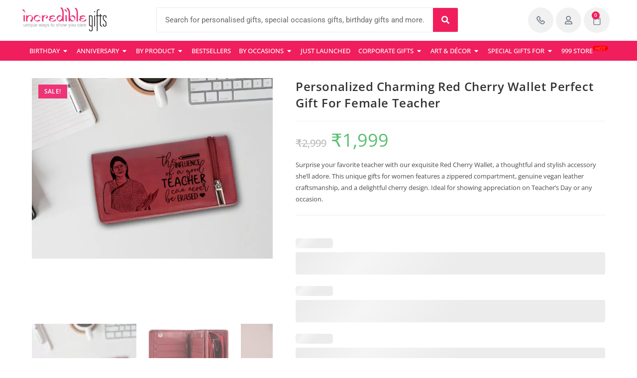

--- FILE ---
content_type: text/html; charset=UTF-8
request_url: https://www.incrediblegifts.in/gift/red-cherry-wallet-for-women-teacher/
body_size: 66233
content:
<!DOCTYPE html>
<html class="html" lang="en-US" prefix="og: https://ogp.me/ns#">
<head><meta charset="UTF-8"><script>if(navigator.userAgent.match(/MSIE|Internet Explorer/i)||navigator.userAgent.match(/Trident\/7\..*?rv:11/i)){var href=document.location.href;if(!href.match(/[?&]nowprocket/)){if(href.indexOf("?")==-1){if(href.indexOf("#")==-1){document.location.href=href+"?nowprocket=1"}else{document.location.href=href.replace("#","?nowprocket=1#")}}else{if(href.indexOf("#")==-1){document.location.href=href+"&nowprocket=1"}else{document.location.href=href.replace("#","&nowprocket=1#")}}}}</script><script>(()=>{class RocketLazyLoadScripts{constructor(){this.v="2.0.4",this.userEvents=["keydown","keyup","mousedown","mouseup","mousemove","mouseover","mouseout","touchmove","touchstart","touchend","touchcancel","wheel","click","dblclick","input"],this.attributeEvents=["onblur","onclick","oncontextmenu","ondblclick","onfocus","onmousedown","onmouseenter","onmouseleave","onmousemove","onmouseout","onmouseover","onmouseup","onmousewheel","onscroll","onsubmit"]}async t(){this.i(),this.o(),/iP(ad|hone)/.test(navigator.userAgent)&&this.h(),this.u(),this.l(this),this.m(),this.k(this),this.p(this),this._(),await Promise.all([this.R(),this.L()]),this.lastBreath=Date.now(),this.S(this),this.P(),this.D(),this.O(),this.M(),await this.C(this.delayedScripts.normal),await this.C(this.delayedScripts.defer),await this.C(this.delayedScripts.async),await this.T(),await this.F(),await this.j(),await this.A(),window.dispatchEvent(new Event("rocket-allScriptsLoaded")),this.everythingLoaded=!0,this.lastTouchEnd&&await new Promise(t=>setTimeout(t,500-Date.now()+this.lastTouchEnd)),this.I(),this.H(),this.U(),this.W()}i(){this.CSPIssue=sessionStorage.getItem("rocketCSPIssue"),document.addEventListener("securitypolicyviolation",t=>{this.CSPIssue||"script-src-elem"!==t.violatedDirective||"data"!==t.blockedURI||(this.CSPIssue=!0,sessionStorage.setItem("rocketCSPIssue",!0))},{isRocket:!0})}o(){window.addEventListener("pageshow",t=>{this.persisted=t.persisted,this.realWindowLoadedFired=!0},{isRocket:!0}),window.addEventListener("pagehide",()=>{this.onFirstUserAction=null},{isRocket:!0})}h(){let t;function e(e){t=e}window.addEventListener("touchstart",e,{isRocket:!0}),window.addEventListener("touchend",function i(o){o.changedTouches[0]&&t.changedTouches[0]&&Math.abs(o.changedTouches[0].pageX-t.changedTouches[0].pageX)<10&&Math.abs(o.changedTouches[0].pageY-t.changedTouches[0].pageY)<10&&o.timeStamp-t.timeStamp<200&&(window.removeEventListener("touchstart",e,{isRocket:!0}),window.removeEventListener("touchend",i,{isRocket:!0}),"INPUT"===o.target.tagName&&"text"===o.target.type||(o.target.dispatchEvent(new TouchEvent("touchend",{target:o.target,bubbles:!0})),o.target.dispatchEvent(new MouseEvent("mouseover",{target:o.target,bubbles:!0})),o.target.dispatchEvent(new PointerEvent("click",{target:o.target,bubbles:!0,cancelable:!0,detail:1,clientX:o.changedTouches[0].clientX,clientY:o.changedTouches[0].clientY})),event.preventDefault()))},{isRocket:!0})}q(t){this.userActionTriggered||("mousemove"!==t.type||this.firstMousemoveIgnored?"keyup"===t.type||"mouseover"===t.type||"mouseout"===t.type||(this.userActionTriggered=!0,this.onFirstUserAction&&this.onFirstUserAction()):this.firstMousemoveIgnored=!0),"click"===t.type&&t.preventDefault(),t.stopPropagation(),t.stopImmediatePropagation(),"touchstart"===this.lastEvent&&"touchend"===t.type&&(this.lastTouchEnd=Date.now()),"click"===t.type&&(this.lastTouchEnd=0),this.lastEvent=t.type,t.composedPath&&t.composedPath()[0].getRootNode()instanceof ShadowRoot&&(t.rocketTarget=t.composedPath()[0]),this.savedUserEvents.push(t)}u(){this.savedUserEvents=[],this.userEventHandler=this.q.bind(this),this.userEvents.forEach(t=>window.addEventListener(t,this.userEventHandler,{passive:!1,isRocket:!0})),document.addEventListener("visibilitychange",this.userEventHandler,{isRocket:!0})}U(){this.userEvents.forEach(t=>window.removeEventListener(t,this.userEventHandler,{passive:!1,isRocket:!0})),document.removeEventListener("visibilitychange",this.userEventHandler,{isRocket:!0}),this.savedUserEvents.forEach(t=>{(t.rocketTarget||t.target).dispatchEvent(new window[t.constructor.name](t.type,t))})}m(){const t="return false",e=Array.from(this.attributeEvents,t=>"data-rocket-"+t),i="["+this.attributeEvents.join("],[")+"]",o="[data-rocket-"+this.attributeEvents.join("],[data-rocket-")+"]",s=(e,i,o)=>{o&&o!==t&&(e.setAttribute("data-rocket-"+i,o),e["rocket"+i]=new Function("event",o),e.setAttribute(i,t))};new MutationObserver(t=>{for(const n of t)"attributes"===n.type&&(n.attributeName.startsWith("data-rocket-")||this.everythingLoaded?n.attributeName.startsWith("data-rocket-")&&this.everythingLoaded&&this.N(n.target,n.attributeName.substring(12)):s(n.target,n.attributeName,n.target.getAttribute(n.attributeName))),"childList"===n.type&&n.addedNodes.forEach(t=>{if(t.nodeType===Node.ELEMENT_NODE)if(this.everythingLoaded)for(const i of[t,...t.querySelectorAll(o)])for(const t of i.getAttributeNames())e.includes(t)&&this.N(i,t.substring(12));else for(const e of[t,...t.querySelectorAll(i)])for(const t of e.getAttributeNames())this.attributeEvents.includes(t)&&s(e,t,e.getAttribute(t))})}).observe(document,{subtree:!0,childList:!0,attributeFilter:[...this.attributeEvents,...e]})}I(){this.attributeEvents.forEach(t=>{document.querySelectorAll("[data-rocket-"+t+"]").forEach(e=>{this.N(e,t)})})}N(t,e){const i=t.getAttribute("data-rocket-"+e);i&&(t.setAttribute(e,i),t.removeAttribute("data-rocket-"+e))}k(t){Object.defineProperty(HTMLElement.prototype,"onclick",{get(){return this.rocketonclick||null},set(e){this.rocketonclick=e,this.setAttribute(t.everythingLoaded?"onclick":"data-rocket-onclick","this.rocketonclick(event)")}})}S(t){function e(e,i){let o=e[i];e[i]=null,Object.defineProperty(e,i,{get:()=>o,set(s){t.everythingLoaded?o=s:e["rocket"+i]=o=s}})}e(document,"onreadystatechange"),e(window,"onload"),e(window,"onpageshow");try{Object.defineProperty(document,"readyState",{get:()=>t.rocketReadyState,set(e){t.rocketReadyState=e},configurable:!0}),document.readyState="loading"}catch(t){console.log("WPRocket DJE readyState conflict, bypassing")}}l(t){this.originalAddEventListener=EventTarget.prototype.addEventListener,this.originalRemoveEventListener=EventTarget.prototype.removeEventListener,this.savedEventListeners=[],EventTarget.prototype.addEventListener=function(e,i,o){o&&o.isRocket||!t.B(e,this)&&!t.userEvents.includes(e)||t.B(e,this)&&!t.userActionTriggered||e.startsWith("rocket-")||t.everythingLoaded?t.originalAddEventListener.call(this,e,i,o):(t.savedEventListeners.push({target:this,remove:!1,type:e,func:i,options:o}),"mouseenter"!==e&&"mouseleave"!==e||t.originalAddEventListener.call(this,e,t.savedUserEvents.push,o))},EventTarget.prototype.removeEventListener=function(e,i,o){o&&o.isRocket||!t.B(e,this)&&!t.userEvents.includes(e)||t.B(e,this)&&!t.userActionTriggered||e.startsWith("rocket-")||t.everythingLoaded?t.originalRemoveEventListener.call(this,e,i,o):t.savedEventListeners.push({target:this,remove:!0,type:e,func:i,options:o})}}J(t,e){this.savedEventListeners=this.savedEventListeners.filter(i=>{let o=i.type,s=i.target||window;return e!==o||t!==s||(this.B(o,s)&&(i.type="rocket-"+o),this.$(i),!1)})}H(){EventTarget.prototype.addEventListener=this.originalAddEventListener,EventTarget.prototype.removeEventListener=this.originalRemoveEventListener,this.savedEventListeners.forEach(t=>this.$(t))}$(t){t.remove?this.originalRemoveEventListener.call(t.target,t.type,t.func,t.options):this.originalAddEventListener.call(t.target,t.type,t.func,t.options)}p(t){let e;function i(e){return t.everythingLoaded?e:e.split(" ").map(t=>"load"===t||t.startsWith("load.")?"rocket-jquery-load":t).join(" ")}function o(o){function s(e){const s=o.fn[e];o.fn[e]=o.fn.init.prototype[e]=function(){return this[0]===window&&t.userActionTriggered&&("string"==typeof arguments[0]||arguments[0]instanceof String?arguments[0]=i(arguments[0]):"object"==typeof arguments[0]&&Object.keys(arguments[0]).forEach(t=>{const e=arguments[0][t];delete arguments[0][t],arguments[0][i(t)]=e})),s.apply(this,arguments),this}}if(o&&o.fn&&!t.allJQueries.includes(o)){const e={DOMContentLoaded:[],"rocket-DOMContentLoaded":[]};for(const t in e)document.addEventListener(t,()=>{e[t].forEach(t=>t())},{isRocket:!0});o.fn.ready=o.fn.init.prototype.ready=function(i){function s(){parseInt(o.fn.jquery)>2?setTimeout(()=>i.bind(document)(o)):i.bind(document)(o)}return"function"==typeof i&&(t.realDomReadyFired?!t.userActionTriggered||t.fauxDomReadyFired?s():e["rocket-DOMContentLoaded"].push(s):e.DOMContentLoaded.push(s)),o([])},s("on"),s("one"),s("off"),t.allJQueries.push(o)}e=o}t.allJQueries=[],o(window.jQuery),Object.defineProperty(window,"jQuery",{get:()=>e,set(t){o(t)}})}P(){const t=new Map;document.write=document.writeln=function(e){const i=document.currentScript,o=document.createRange(),s=i.parentElement;let n=t.get(i);void 0===n&&(n=i.nextSibling,t.set(i,n));const c=document.createDocumentFragment();o.setStart(c,0),c.appendChild(o.createContextualFragment(e)),s.insertBefore(c,n)}}async R(){return new Promise(t=>{this.userActionTriggered?t():this.onFirstUserAction=t})}async L(){return new Promise(t=>{document.addEventListener("DOMContentLoaded",()=>{this.realDomReadyFired=!0,t()},{isRocket:!0})})}async j(){return this.realWindowLoadedFired?Promise.resolve():new Promise(t=>{window.addEventListener("load",t,{isRocket:!0})})}M(){this.pendingScripts=[];this.scriptsMutationObserver=new MutationObserver(t=>{for(const e of t)e.addedNodes.forEach(t=>{"SCRIPT"!==t.tagName||t.noModule||t.isWPRocket||this.pendingScripts.push({script:t,promise:new Promise(e=>{const i=()=>{const i=this.pendingScripts.findIndex(e=>e.script===t);i>=0&&this.pendingScripts.splice(i,1),e()};t.addEventListener("load",i,{isRocket:!0}),t.addEventListener("error",i,{isRocket:!0}),setTimeout(i,1e3)})})})}),this.scriptsMutationObserver.observe(document,{childList:!0,subtree:!0})}async F(){await this.X(),this.pendingScripts.length?(await this.pendingScripts[0].promise,await this.F()):this.scriptsMutationObserver.disconnect()}D(){this.delayedScripts={normal:[],async:[],defer:[]},document.querySelectorAll("script[type$=rocketlazyloadscript]").forEach(t=>{t.hasAttribute("data-rocket-src")?t.hasAttribute("async")&&!1!==t.async?this.delayedScripts.async.push(t):t.hasAttribute("defer")&&!1!==t.defer||"module"===t.getAttribute("data-rocket-type")?this.delayedScripts.defer.push(t):this.delayedScripts.normal.push(t):this.delayedScripts.normal.push(t)})}async _(){await this.L();let t=[];document.querySelectorAll("script[type$=rocketlazyloadscript][data-rocket-src]").forEach(e=>{let i=e.getAttribute("data-rocket-src");if(i&&!i.startsWith("data:")){i.startsWith("//")&&(i=location.protocol+i);try{const o=new URL(i).origin;o!==location.origin&&t.push({src:o,crossOrigin:e.crossOrigin||"module"===e.getAttribute("data-rocket-type")})}catch(t){}}}),t=[...new Map(t.map(t=>[JSON.stringify(t),t])).values()],this.Y(t,"preconnect")}async G(t){if(await this.K(),!0!==t.noModule||!("noModule"in HTMLScriptElement.prototype))return new Promise(e=>{let i;function o(){(i||t).setAttribute("data-rocket-status","executed"),e()}try{if(navigator.userAgent.includes("Firefox/")||""===navigator.vendor||this.CSPIssue)i=document.createElement("script"),[...t.attributes].forEach(t=>{let e=t.nodeName;"type"!==e&&("data-rocket-type"===e&&(e="type"),"data-rocket-src"===e&&(e="src"),i.setAttribute(e,t.nodeValue))}),t.text&&(i.text=t.text),t.nonce&&(i.nonce=t.nonce),i.hasAttribute("src")?(i.addEventListener("load",o,{isRocket:!0}),i.addEventListener("error",()=>{i.setAttribute("data-rocket-status","failed-network"),e()},{isRocket:!0}),setTimeout(()=>{i.isConnected||e()},1)):(i.text=t.text,o()),i.isWPRocket=!0,t.parentNode.replaceChild(i,t);else{const i=t.getAttribute("data-rocket-type"),s=t.getAttribute("data-rocket-src");i?(t.type=i,t.removeAttribute("data-rocket-type")):t.removeAttribute("type"),t.addEventListener("load",o,{isRocket:!0}),t.addEventListener("error",i=>{this.CSPIssue&&i.target.src.startsWith("data:")?(console.log("WPRocket: CSP fallback activated"),t.removeAttribute("src"),this.G(t).then(e)):(t.setAttribute("data-rocket-status","failed-network"),e())},{isRocket:!0}),s?(t.fetchPriority="high",t.removeAttribute("data-rocket-src"),t.src=s):t.src="data:text/javascript;base64,"+window.btoa(unescape(encodeURIComponent(t.text)))}}catch(i){t.setAttribute("data-rocket-status","failed-transform"),e()}});t.setAttribute("data-rocket-status","skipped")}async C(t){const e=t.shift();return e?(e.isConnected&&await this.G(e),this.C(t)):Promise.resolve()}O(){this.Y([...this.delayedScripts.normal,...this.delayedScripts.defer,...this.delayedScripts.async],"preload")}Y(t,e){this.trash=this.trash||[];let i=!0;var o=document.createDocumentFragment();t.forEach(t=>{const s=t.getAttribute&&t.getAttribute("data-rocket-src")||t.src;if(s&&!s.startsWith("data:")){const n=document.createElement("link");n.href=s,n.rel=e,"preconnect"!==e&&(n.as="script",n.fetchPriority=i?"high":"low"),t.getAttribute&&"module"===t.getAttribute("data-rocket-type")&&(n.crossOrigin=!0),t.crossOrigin&&(n.crossOrigin=t.crossOrigin),t.integrity&&(n.integrity=t.integrity),t.nonce&&(n.nonce=t.nonce),o.appendChild(n),this.trash.push(n),i=!1}}),document.head.appendChild(o)}W(){this.trash.forEach(t=>t.remove())}async T(){try{document.readyState="interactive"}catch(t){}this.fauxDomReadyFired=!0;try{await this.K(),this.J(document,"readystatechange"),document.dispatchEvent(new Event("rocket-readystatechange")),await this.K(),document.rocketonreadystatechange&&document.rocketonreadystatechange(),await this.K(),this.J(document,"DOMContentLoaded"),document.dispatchEvent(new Event("rocket-DOMContentLoaded")),await this.K(),this.J(window,"DOMContentLoaded"),window.dispatchEvent(new Event("rocket-DOMContentLoaded"))}catch(t){console.error(t)}}async A(){try{document.readyState="complete"}catch(t){}try{await this.K(),this.J(document,"readystatechange"),document.dispatchEvent(new Event("rocket-readystatechange")),await this.K(),document.rocketonreadystatechange&&document.rocketonreadystatechange(),await this.K(),this.J(window,"load"),window.dispatchEvent(new Event("rocket-load")),await this.K(),window.rocketonload&&window.rocketonload(),await this.K(),this.allJQueries.forEach(t=>t(window).trigger("rocket-jquery-load")),await this.K(),this.J(window,"pageshow");const t=new Event("rocket-pageshow");t.persisted=this.persisted,window.dispatchEvent(t),await this.K(),window.rocketonpageshow&&window.rocketonpageshow({persisted:this.persisted})}catch(t){console.error(t)}}async K(){Date.now()-this.lastBreath>45&&(await this.X(),this.lastBreath=Date.now())}async X(){return document.hidden?new Promise(t=>setTimeout(t)):new Promise(t=>requestAnimationFrame(t))}B(t,e){return e===document&&"readystatechange"===t||(e===document&&"DOMContentLoaded"===t||(e===window&&"DOMContentLoaded"===t||(e===window&&"load"===t||e===window&&"pageshow"===t)))}static run(){(new RocketLazyLoadScripts).t()}}RocketLazyLoadScripts.run()})();</script>
	
	<link rel="profile" href="https://gmpg.org/xfn/11">

	<link rel="preload" as="image" href="https://www.incrediblegifts.in/wp-content/uploads/2023/08/DSC_9208.jpg"><link rel="preload" as="image" href="https://www.incrediblegifts.in/wp-content/uploads/2023/08/2nd.jpg"><link rel="preload" as="image" href="https://www.incrediblegifts.in/wp-content/uploads/2023/08/info-4.jpg"><link rel="preload" as="image" href="https://www.incrediblegifts.in/wp-content/uploads/2023/08/Untitled-1-3.jpg">
<!-- Google Tag Manager for WordPress by gtm4wp.com -->
<script data-cfasync="false" data-pagespeed-no-defer>
	var gtm4wp_datalayer_name = "dataLayer";
	var dataLayer = dataLayer || [];
	const gtm4wp_use_sku_instead = 0;
	const gtm4wp_currency = 'INR';
	const gtm4wp_product_per_impression = 0;
	const gtm4wp_clear_ecommerce = false;
	const gtm4wp_datalayer_max_timeout = 2000;
</script>
<!-- End Google Tag Manager for WordPress by gtm4wp.com --><meta name="viewport" content="width=device-width, initial-scale=1">
<!-- Search Engine Optimization by Rank Math - https://rankmath.com/ -->
<title>Personalized Charming Red Cherry Wallet Perfect Gift For Female Teacher - Incredible Gifts</title>
<meta name="description" content="Surprise your favorite teacher with our exquisite Red Cherry Wallet, a thoughtful and stylish accessory she&#039;ll adore. This unique gifts for women features a zippered compartment, genuine vegan leather craftsmanship, and a delightful cherry design. Ideal for showing appreciation on Teacher&#039;s Day or any occasion."/>
<meta name="robots" content="follow, index, max-snippet:-1, max-video-preview:-1, max-image-preview:large"/>
<link rel="canonical" href="https://www.incrediblegifts.in/gift/red-cherry-wallet-for-women-teacher/" />
<meta property="og:locale" content="en_US" />
<meta property="og:type" content="product" />
<meta property="og:title" content="Personalized Charming Red Cherry Wallet Perfect Gift For Female Teacher - Incredible Gifts" />
<meta property="og:description" content="Surprise your favorite teacher with our exquisite Red Cherry Wallet, a thoughtful and stylish accessory she&#039;ll adore. This unique gifts for women features a zippered compartment, genuine vegan leather craftsmanship, and a delightful cherry design. Ideal for showing appreciation on Teacher&#039;s Day or any occasion." />
<meta property="og:url" content="https://www.incrediblegifts.in/gift/red-cherry-wallet-for-women-teacher/" />
<meta property="og:site_name" content="Incredible Gifts" />
<meta property="og:updated_time" content="2023-08-14T17:21:15+05:30" />
<meta property="og:image" content="https://www.incrediblegifts.in/wp-content/uploads/2023/08/5-1.jpg" />
<meta property="og:image:secure_url" content="https://www.incrediblegifts.in/wp-content/uploads/2023/08/5-1.jpg" />
<meta property="og:image:width" content="1500" />
<meta property="og:image:height" content="1125" />
<meta property="og:image:alt" content="Tchr Wallet" />
<meta property="og:image:type" content="image/jpeg" />
<meta property="product:price:amount" content="1999" />
<meta property="product:price:currency" content="INR" />
<meta property="product:availability" content="instock" />
<meta name="twitter:card" content="summary_large_image" />
<meta name="twitter:title" content="Personalized Charming Red Cherry Wallet Perfect Gift For Female Teacher - Incredible Gifts" />
<meta name="twitter:description" content="Surprise your favorite teacher with our exquisite Red Cherry Wallet, a thoughtful and stylish accessory she&#039;ll adore. This unique gifts for women features a zippered compartment, genuine vegan leather craftsmanship, and a delightful cherry design. Ideal for showing appreciation on Teacher&#039;s Day or any occasion." />
<meta name="twitter:creator" content="@GiftsIncredible" />
<meta name="twitter:image" content="https://www.incrediblegifts.in/wp-content/uploads/2023/08/5-1.jpg" />
<meta name="twitter:label1" content="Price" />
<meta name="twitter:data1" content="&#8377;1,999" />
<meta name="twitter:label2" content="Availability" />
<meta name="twitter:data2" content="In stock" />
<script type="application/ld+json" class="rank-math-schema">{"@context":"https://schema.org","@graph":[{"@type":"Organization","@id":"https://www.incrediblegifts.in/#organization","name":"Incredible Gifts","url":"https://www.incrediblegifts.in","logo":{"@type":"ImageObject","@id":"https://www.incrediblegifts.in/#logo","url":"https://www.incrediblegifts.in/wp-content/uploads/2020/12/cropped-IG-logo-150x77.png","contentUrl":"https://www.incrediblegifts.in/wp-content/uploads/2020/12/cropped-IG-logo-150x77.png","caption":"Incredible Gifts","inLanguage":"en-US"},"legalName":"inklik"},{"@type":"WebSite","@id":"https://www.incrediblegifts.in/#website","url":"https://www.incrediblegifts.in","name":"Incredible Gifts","publisher":{"@id":"https://www.incrediblegifts.in/#organization"},"inLanguage":"en-US"},{"@type":"ImageObject","@id":"https://www.incrediblegifts.in/wp-content/uploads/2023/08/5-1.jpg","url":"https://www.incrediblegifts.in/wp-content/uploads/2023/08/5-1.jpg","width":"1500","height":"1125","caption":"Tchr Wallet","inLanguage":"en-US"},{"@type":"ItemPage","@id":"https://www.incrediblegifts.in/gift/red-cherry-wallet-for-women-teacher/#webpage","url":"https://www.incrediblegifts.in/gift/red-cherry-wallet-for-women-teacher/","name":"Personalized Charming Red Cherry Wallet Perfect Gift For Female Teacher - Incredible Gifts","datePublished":"2023-08-14T15:46:41+05:30","dateModified":"2023-08-14T17:21:15+05:30","isPartOf":{"@id":"https://www.incrediblegifts.in/#website"},"primaryImageOfPage":{"@id":"https://www.incrediblegifts.in/wp-content/uploads/2023/08/5-1.jpg"},"inLanguage":"en-US"},{"@type":"Product","name":"Personalized Charming Red Cherry Wallet Perfect Gift For Female Teacher - Incredible Gifts","description":"Surprise your favorite teacher with our exquisite Red Cherry Wallet, a thoughtful and stylish accessory she'll adore. This unique gifts for women features a zippered compartment, genuine vegan leather craftsmanship, and a delightful cherry design. Ideal for showing appreciation on Teacher's Day or any occasion.","sku":"IGWomenTchrCherryWallet","category":"Our Special Selections &gt; Gifts That Say \u2018Thank You\u2019","mainEntityOfPage":{"@id":"https://www.incrediblegifts.in/gift/red-cherry-wallet-for-women-teacher/#webpage"},"weight":{"@type":"QuantitativeValue","unitCode":"KGM","value":"0.3"},"height":{"@type":"QuantitativeValue","unitCode":"CMT","value":"3.5"},"width":{"@type":"QuantitativeValue","unitCode":"CMT","value":"9"},"depth":{"@type":"QuantitativeValue","unitCode":"CMT","value":"19"},"image":[{"@type":"ImageObject","url":"https://www.incrediblegifts.in/wp-content/uploads/2023/08/5-1.jpg","height":"1125","width":"1500"},{"@type":"ImageObject","url":"https://www.incrediblegifts.in/wp-content/uploads/2023/08/DSC_9208.jpg","height":"2000","width":"2000"},{"@type":"ImageObject","url":"https://www.incrediblegifts.in/wp-content/uploads/2023/08/2nd.jpg","height":"2300","width":"2300"},{"@type":"ImageObject","url":"https://www.incrediblegifts.in/wp-content/uploads/2023/08/info-4.jpg","height":"2000","width":"2000"},{"@type":"ImageObject","url":"https://www.incrediblegifts.in/wp-content/uploads/2023/08/Untitled-1-3.jpg","height":"1125","width":"1500"}],"offers":{"@type":"Offer","price":"1999","priceCurrency":"INR","priceValidUntil":"2027-12-31","availability":"http://schema.org/InStock","itemCondition":"NewCondition","url":"https://www.incrediblegifts.in/gift/red-cherry-wallet-for-women-teacher/","seller":{"@type":"Organization","@id":"https://www.incrediblegifts.in/","name":"Incredible Gifts","url":"https://www.incrediblegifts.in","logo":""},"priceSpecification":{"price":"1999","priceCurrency":"INR","valueAddedTaxIncluded":"true"}},"additionalProperty":[{"@type":"PropertyValue","name":"pa_hsn","value":"420291"}],"@id":"https://www.incrediblegifts.in/gift/red-cherry-wallet-for-women-teacher/#richSnippet"}]}</script>
<!-- /Rank Math WordPress SEO plugin -->

<script type="rocketlazyloadscript" data-rocket-type='application/javascript'  id='pys-version-script'>console.log('PixelYourSite Free version 11.1.5.2');</script>

<link rel="alternate" type="application/rss+xml" title="Incredible Gifts &raquo; Feed" href="https://www.incrediblegifts.in/feed/" />
<link rel="alternate" type="application/rss+xml" title="Incredible Gifts &raquo; Comments Feed" href="https://www.incrediblegifts.in/comments/feed/" />
<link rel="alternate" type="application/rss+xml" title="Incredible Gifts &raquo; Personalized Charming Red Cherry Wallet Perfect Gift For Female Teacher Comments Feed" href="https://www.incrediblegifts.in/gift/red-cherry-wallet-for-women-teacher/feed/" />
<link rel="alternate" title="oEmbed (JSON)" type="application/json+oembed" href="https://www.incrediblegifts.in/wp-json/oembed/1.0/embed?url=https%3A%2F%2Fwww.incrediblegifts.in%2Fgift%2Fred-cherry-wallet-for-women-teacher%2F" />
<link rel="alternate" title="oEmbed (XML)" type="text/xml+oembed" href="https://www.incrediblegifts.in/wp-json/oembed/1.0/embed?url=https%3A%2F%2Fwww.incrediblegifts.in%2Fgift%2Fred-cherry-wallet-for-women-teacher%2F&#038;format=xml" />
<style id='wp-img-auto-sizes-contain-inline-css'>
img:is([sizes=auto i],[sizes^="auto," i]){contain-intrinsic-size:3000px 1500px}
/*# sourceURL=wp-img-auto-sizes-contain-inline-css */
</style>
<style id='wp-emoji-styles-inline-css'>

	img.wp-smiley, img.emoji {
		display: inline !important;
		border: none !important;
		box-shadow: none !important;
		height: 1em !important;
		width: 1em !important;
		margin: 0 0.07em !important;
		vertical-align: -0.1em !important;
		background: none !important;
		padding: 0 !important;
	}
/*# sourceURL=wp-emoji-styles-inline-css */
</style>
<link rel='stylesheet' id='wp-block-library-css' href='https://www.incrediblegifts.in/wp-includes/css/dist/block-library/style.min.css?ver=6.9' media='all' />
<style id='wp-block-library-theme-inline-css'>
.wp-block-audio :where(figcaption){color:#555;font-size:13px;text-align:center}.is-dark-theme .wp-block-audio :where(figcaption){color:#ffffffa6}.wp-block-audio{margin:0 0 1em}.wp-block-code{border:1px solid #ccc;border-radius:4px;font-family:Menlo,Consolas,monaco,monospace;padding:.8em 1em}.wp-block-embed :where(figcaption){color:#555;font-size:13px;text-align:center}.is-dark-theme .wp-block-embed :where(figcaption){color:#ffffffa6}.wp-block-embed{margin:0 0 1em}.blocks-gallery-caption{color:#555;font-size:13px;text-align:center}.is-dark-theme .blocks-gallery-caption{color:#ffffffa6}:root :where(.wp-block-image figcaption){color:#555;font-size:13px;text-align:center}.is-dark-theme :root :where(.wp-block-image figcaption){color:#ffffffa6}.wp-block-image{margin:0 0 1em}.wp-block-pullquote{border-bottom:4px solid;border-top:4px solid;color:currentColor;margin-bottom:1.75em}.wp-block-pullquote :where(cite),.wp-block-pullquote :where(footer),.wp-block-pullquote__citation{color:currentColor;font-size:.8125em;font-style:normal;text-transform:uppercase}.wp-block-quote{border-left:.25em solid;margin:0 0 1.75em;padding-left:1em}.wp-block-quote cite,.wp-block-quote footer{color:currentColor;font-size:.8125em;font-style:normal;position:relative}.wp-block-quote:where(.has-text-align-right){border-left:none;border-right:.25em solid;padding-left:0;padding-right:1em}.wp-block-quote:where(.has-text-align-center){border:none;padding-left:0}.wp-block-quote.is-large,.wp-block-quote.is-style-large,.wp-block-quote:where(.is-style-plain){border:none}.wp-block-search .wp-block-search__label{font-weight:700}.wp-block-search__button{border:1px solid #ccc;padding:.375em .625em}:where(.wp-block-group.has-background){padding:1.25em 2.375em}.wp-block-separator.has-css-opacity{opacity:.4}.wp-block-separator{border:none;border-bottom:2px solid;margin-left:auto;margin-right:auto}.wp-block-separator.has-alpha-channel-opacity{opacity:1}.wp-block-separator:not(.is-style-wide):not(.is-style-dots){width:100px}.wp-block-separator.has-background:not(.is-style-dots){border-bottom:none;height:1px}.wp-block-separator.has-background:not(.is-style-wide):not(.is-style-dots){height:2px}.wp-block-table{margin:0 0 1em}.wp-block-table td,.wp-block-table th{word-break:normal}.wp-block-table :where(figcaption){color:#555;font-size:13px;text-align:center}.is-dark-theme .wp-block-table :where(figcaption){color:#ffffffa6}.wp-block-video :where(figcaption){color:#555;font-size:13px;text-align:center}.is-dark-theme .wp-block-video :where(figcaption){color:#ffffffa6}.wp-block-video{margin:0 0 1em}:root :where(.wp-block-template-part.has-background){margin-bottom:0;margin-top:0;padding:1.25em 2.375em}
/*# sourceURL=/wp-includes/css/dist/block-library/theme.min.css */
</style>
<style id='classic-theme-styles-inline-css'>
/*! This file is auto-generated */
.wp-block-button__link{color:#fff;background-color:#32373c;border-radius:9999px;box-shadow:none;text-decoration:none;padding:calc(.667em + 2px) calc(1.333em + 2px);font-size:1.125em}.wp-block-file__button{background:#32373c;color:#fff;text-decoration:none}
/*# sourceURL=/wp-includes/css/classic-themes.min.css */
</style>
<style id='joinchat-button-style-inline-css'>
.wp-block-joinchat-button{border:none!important;text-align:center}.wp-block-joinchat-button figure{display:table;margin:0 auto;padding:0}.wp-block-joinchat-button figcaption{font:normal normal 400 .6em/2em var(--wp--preset--font-family--system-font,sans-serif);margin:0;padding:0}.wp-block-joinchat-button .joinchat-button__qr{background-color:#fff;border:6px solid #25d366;border-radius:30px;box-sizing:content-box;display:block;height:200px;margin:auto;overflow:hidden;padding:10px;width:200px}.wp-block-joinchat-button .joinchat-button__qr canvas,.wp-block-joinchat-button .joinchat-button__qr img{display:block;margin:auto}.wp-block-joinchat-button .joinchat-button__link{align-items:center;background-color:#25d366;border:6px solid #25d366;border-radius:30px;display:inline-flex;flex-flow:row nowrap;justify-content:center;line-height:1.25em;margin:0 auto;text-decoration:none}.wp-block-joinchat-button .joinchat-button__link:before{background:transparent var(--joinchat-ico) no-repeat center;background-size:100%;content:"";display:block;height:1.5em;margin:-.75em .75em -.75em 0;width:1.5em}.wp-block-joinchat-button figure+.joinchat-button__link{margin-top:10px}@media (orientation:landscape)and (min-height:481px),(orientation:portrait)and (min-width:481px){.wp-block-joinchat-button.joinchat-button--qr-only figure+.joinchat-button__link{display:none}}@media (max-width:480px),(orientation:landscape)and (max-height:480px){.wp-block-joinchat-button figure{display:none}}

/*# sourceURL=https://www.incrediblegifts.in/wp-content/plugins/creame-whatsapp-me/gutenberg/build/style-index.css */
</style>
<style id='global-styles-inline-css'>
:root{--wp--preset--aspect-ratio--square: 1;--wp--preset--aspect-ratio--4-3: 4/3;--wp--preset--aspect-ratio--3-4: 3/4;--wp--preset--aspect-ratio--3-2: 3/2;--wp--preset--aspect-ratio--2-3: 2/3;--wp--preset--aspect-ratio--16-9: 16/9;--wp--preset--aspect-ratio--9-16: 9/16;--wp--preset--color--black: #000000;--wp--preset--color--cyan-bluish-gray: #abb8c3;--wp--preset--color--white: #ffffff;--wp--preset--color--pale-pink: #f78da7;--wp--preset--color--vivid-red: #cf2e2e;--wp--preset--color--luminous-vivid-orange: #ff6900;--wp--preset--color--luminous-vivid-amber: #fcb900;--wp--preset--color--light-green-cyan: #7bdcb5;--wp--preset--color--vivid-green-cyan: #00d084;--wp--preset--color--pale-cyan-blue: #8ed1fc;--wp--preset--color--vivid-cyan-blue: #0693e3;--wp--preset--color--vivid-purple: #9b51e0;--wp--preset--gradient--vivid-cyan-blue-to-vivid-purple: linear-gradient(135deg,rgb(6,147,227) 0%,rgb(155,81,224) 100%);--wp--preset--gradient--light-green-cyan-to-vivid-green-cyan: linear-gradient(135deg,rgb(122,220,180) 0%,rgb(0,208,130) 100%);--wp--preset--gradient--luminous-vivid-amber-to-luminous-vivid-orange: linear-gradient(135deg,rgb(252,185,0) 0%,rgb(255,105,0) 100%);--wp--preset--gradient--luminous-vivid-orange-to-vivid-red: linear-gradient(135deg,rgb(255,105,0) 0%,rgb(207,46,46) 100%);--wp--preset--gradient--very-light-gray-to-cyan-bluish-gray: linear-gradient(135deg,rgb(238,238,238) 0%,rgb(169,184,195) 100%);--wp--preset--gradient--cool-to-warm-spectrum: linear-gradient(135deg,rgb(74,234,220) 0%,rgb(151,120,209) 20%,rgb(207,42,186) 40%,rgb(238,44,130) 60%,rgb(251,105,98) 80%,rgb(254,248,76) 100%);--wp--preset--gradient--blush-light-purple: linear-gradient(135deg,rgb(255,206,236) 0%,rgb(152,150,240) 100%);--wp--preset--gradient--blush-bordeaux: linear-gradient(135deg,rgb(254,205,165) 0%,rgb(254,45,45) 50%,rgb(107,0,62) 100%);--wp--preset--gradient--luminous-dusk: linear-gradient(135deg,rgb(255,203,112) 0%,rgb(199,81,192) 50%,rgb(65,88,208) 100%);--wp--preset--gradient--pale-ocean: linear-gradient(135deg,rgb(255,245,203) 0%,rgb(182,227,212) 50%,rgb(51,167,181) 100%);--wp--preset--gradient--electric-grass: linear-gradient(135deg,rgb(202,248,128) 0%,rgb(113,206,126) 100%);--wp--preset--gradient--midnight: linear-gradient(135deg,rgb(2,3,129) 0%,rgb(40,116,252) 100%);--wp--preset--font-size--small: 13px;--wp--preset--font-size--medium: 20px;--wp--preset--font-size--large: 36px;--wp--preset--font-size--x-large: 42px;--wp--preset--spacing--20: 0.44rem;--wp--preset--spacing--30: 0.67rem;--wp--preset--spacing--40: 1rem;--wp--preset--spacing--50: 1.5rem;--wp--preset--spacing--60: 2.25rem;--wp--preset--spacing--70: 3.38rem;--wp--preset--spacing--80: 5.06rem;--wp--preset--shadow--natural: 6px 6px 9px rgba(0, 0, 0, 0.2);--wp--preset--shadow--deep: 12px 12px 50px rgba(0, 0, 0, 0.4);--wp--preset--shadow--sharp: 6px 6px 0px rgba(0, 0, 0, 0.2);--wp--preset--shadow--outlined: 6px 6px 0px -3px rgb(255, 255, 255), 6px 6px rgb(0, 0, 0);--wp--preset--shadow--crisp: 6px 6px 0px rgb(0, 0, 0);}:where(.is-layout-flex){gap: 0.5em;}:where(.is-layout-grid){gap: 0.5em;}body .is-layout-flex{display: flex;}.is-layout-flex{flex-wrap: wrap;align-items: center;}.is-layout-flex > :is(*, div){margin: 0;}body .is-layout-grid{display: grid;}.is-layout-grid > :is(*, div){margin: 0;}:where(.wp-block-columns.is-layout-flex){gap: 2em;}:where(.wp-block-columns.is-layout-grid){gap: 2em;}:where(.wp-block-post-template.is-layout-flex){gap: 1.25em;}:where(.wp-block-post-template.is-layout-grid){gap: 1.25em;}.has-black-color{color: var(--wp--preset--color--black) !important;}.has-cyan-bluish-gray-color{color: var(--wp--preset--color--cyan-bluish-gray) !important;}.has-white-color{color: var(--wp--preset--color--white) !important;}.has-pale-pink-color{color: var(--wp--preset--color--pale-pink) !important;}.has-vivid-red-color{color: var(--wp--preset--color--vivid-red) !important;}.has-luminous-vivid-orange-color{color: var(--wp--preset--color--luminous-vivid-orange) !important;}.has-luminous-vivid-amber-color{color: var(--wp--preset--color--luminous-vivid-amber) !important;}.has-light-green-cyan-color{color: var(--wp--preset--color--light-green-cyan) !important;}.has-vivid-green-cyan-color{color: var(--wp--preset--color--vivid-green-cyan) !important;}.has-pale-cyan-blue-color{color: var(--wp--preset--color--pale-cyan-blue) !important;}.has-vivid-cyan-blue-color{color: var(--wp--preset--color--vivid-cyan-blue) !important;}.has-vivid-purple-color{color: var(--wp--preset--color--vivid-purple) !important;}.has-black-background-color{background-color: var(--wp--preset--color--black) !important;}.has-cyan-bluish-gray-background-color{background-color: var(--wp--preset--color--cyan-bluish-gray) !important;}.has-white-background-color{background-color: var(--wp--preset--color--white) !important;}.has-pale-pink-background-color{background-color: var(--wp--preset--color--pale-pink) !important;}.has-vivid-red-background-color{background-color: var(--wp--preset--color--vivid-red) !important;}.has-luminous-vivid-orange-background-color{background-color: var(--wp--preset--color--luminous-vivid-orange) !important;}.has-luminous-vivid-amber-background-color{background-color: var(--wp--preset--color--luminous-vivid-amber) !important;}.has-light-green-cyan-background-color{background-color: var(--wp--preset--color--light-green-cyan) !important;}.has-vivid-green-cyan-background-color{background-color: var(--wp--preset--color--vivid-green-cyan) !important;}.has-pale-cyan-blue-background-color{background-color: var(--wp--preset--color--pale-cyan-blue) !important;}.has-vivid-cyan-blue-background-color{background-color: var(--wp--preset--color--vivid-cyan-blue) !important;}.has-vivid-purple-background-color{background-color: var(--wp--preset--color--vivid-purple) !important;}.has-black-border-color{border-color: var(--wp--preset--color--black) !important;}.has-cyan-bluish-gray-border-color{border-color: var(--wp--preset--color--cyan-bluish-gray) !important;}.has-white-border-color{border-color: var(--wp--preset--color--white) !important;}.has-pale-pink-border-color{border-color: var(--wp--preset--color--pale-pink) !important;}.has-vivid-red-border-color{border-color: var(--wp--preset--color--vivid-red) !important;}.has-luminous-vivid-orange-border-color{border-color: var(--wp--preset--color--luminous-vivid-orange) !important;}.has-luminous-vivid-amber-border-color{border-color: var(--wp--preset--color--luminous-vivid-amber) !important;}.has-light-green-cyan-border-color{border-color: var(--wp--preset--color--light-green-cyan) !important;}.has-vivid-green-cyan-border-color{border-color: var(--wp--preset--color--vivid-green-cyan) !important;}.has-pale-cyan-blue-border-color{border-color: var(--wp--preset--color--pale-cyan-blue) !important;}.has-vivid-cyan-blue-border-color{border-color: var(--wp--preset--color--vivid-cyan-blue) !important;}.has-vivid-purple-border-color{border-color: var(--wp--preset--color--vivid-purple) !important;}.has-vivid-cyan-blue-to-vivid-purple-gradient-background{background: var(--wp--preset--gradient--vivid-cyan-blue-to-vivid-purple) !important;}.has-light-green-cyan-to-vivid-green-cyan-gradient-background{background: var(--wp--preset--gradient--light-green-cyan-to-vivid-green-cyan) !important;}.has-luminous-vivid-amber-to-luminous-vivid-orange-gradient-background{background: var(--wp--preset--gradient--luminous-vivid-amber-to-luminous-vivid-orange) !important;}.has-luminous-vivid-orange-to-vivid-red-gradient-background{background: var(--wp--preset--gradient--luminous-vivid-orange-to-vivid-red) !important;}.has-very-light-gray-to-cyan-bluish-gray-gradient-background{background: var(--wp--preset--gradient--very-light-gray-to-cyan-bluish-gray) !important;}.has-cool-to-warm-spectrum-gradient-background{background: var(--wp--preset--gradient--cool-to-warm-spectrum) !important;}.has-blush-light-purple-gradient-background{background: var(--wp--preset--gradient--blush-light-purple) !important;}.has-blush-bordeaux-gradient-background{background: var(--wp--preset--gradient--blush-bordeaux) !important;}.has-luminous-dusk-gradient-background{background: var(--wp--preset--gradient--luminous-dusk) !important;}.has-pale-ocean-gradient-background{background: var(--wp--preset--gradient--pale-ocean) !important;}.has-electric-grass-gradient-background{background: var(--wp--preset--gradient--electric-grass) !important;}.has-midnight-gradient-background{background: var(--wp--preset--gradient--midnight) !important;}.has-small-font-size{font-size: var(--wp--preset--font-size--small) !important;}.has-medium-font-size{font-size: var(--wp--preset--font-size--medium) !important;}.has-large-font-size{font-size: var(--wp--preset--font-size--large) !important;}.has-x-large-font-size{font-size: var(--wp--preset--font-size--x-large) !important;}
:where(.wp-block-post-template.is-layout-flex){gap: 1.25em;}:where(.wp-block-post-template.is-layout-grid){gap: 1.25em;}
:where(.wp-block-term-template.is-layout-flex){gap: 1.25em;}:where(.wp-block-term-template.is-layout-grid){gap: 1.25em;}
:where(.wp-block-columns.is-layout-flex){gap: 2em;}:where(.wp-block-columns.is-layout-grid){gap: 2em;}
:root :where(.wp-block-pullquote){font-size: 1.5em;line-height: 1.6;}
/*# sourceURL=global-styles-inline-css */
</style>
<link rel='stylesheet' id='shipsy-econnect-css' href='https://www.incrediblegifts.in/wp-content/plugins/dtdc-econnect/public/css/shipsy-econnect-public.css?ver=1.0.3' media='all' />
<link data-minify="1" rel='stylesheet' id='woo-title-limit-css' href='https://www.incrediblegifts.in/wp-content/cache/min/1/wp-content/plugins/woo-title-limit/public/css/woo-title-limit-public.css?ver=1768648477' media='all' />
<link rel='stylesheet' id='photoswipe-css' href='https://www.incrediblegifts.in/wp-content/cache/background-css/1/www.incrediblegifts.in/wp-content/plugins/woocommerce/assets/css/photoswipe/photoswipe.min.css?ver=10.4.3&wpr_t=1768685452' media='all' />
<link rel='stylesheet' id='photoswipe-default-skin-css' href='https://www.incrediblegifts.in/wp-content/cache/background-css/1/www.incrediblegifts.in/wp-content/plugins/woocommerce/assets/css/photoswipe/default-skin/default-skin.min.css?ver=10.4.3&wpr_t=1768685452' media='all' />
<style id='woocommerce-inline-inline-css'>
.woocommerce form .form-row .required { visibility: visible; }
/*# sourceURL=woocommerce-inline-inline-css */
</style>
<link rel='stylesheet' id='oceanwp-style-css' href='https://www.incrediblegifts.in/wp-content/themes/oceanwp/assets/css/style.min.css?ver=1.0' media='all' />
<link rel='stylesheet' id='child-style-css' href='https://www.incrediblegifts.in/wp-content/themes/oceanwp-child-theme-master/style.css?ver=6.9' media='all' />
<link rel='stylesheet' id='oceanwp-woo-mini-cart-css' href='https://www.incrediblegifts.in/wp-content/themes/oceanwp/assets/css/woo/woo-mini-cart.min.css?ver=6.9' media='all' />
<link data-minify="1" rel='stylesheet' id='simple-line-icons-css' href='https://www.incrediblegifts.in/wp-content/cache/min/1/wp-content/themes/oceanwp/assets/css/third/simple-line-icons.min.css?ver=1768648477' media='all' />
<link rel='stylesheet' id='elementor-frontend-css' href='https://www.incrediblegifts.in/wp-content/plugins/elementor/assets/css/frontend.min.css?ver=3.34.1' media='all' />
<style id='elementor-frontend-inline-css'>
.elementor-kit-19{--e-global-color-primary:#6EC1E4;--e-global-color-secondary:#54595F;--e-global-color-text:#000000;--e-global-color-accent:#61CE70;--e-global-color-4267558:#F01E5D;--e-global-color-9e77632:#F1F1F1;--e-global-typography-primary-font-family:"Open Sans";--e-global-typography-primary-font-size:24px;--e-global-typography-primary-font-weight:600;--e-global-typography-secondary-font-family:"Roboto Slab";--e-global-typography-secondary-font-weight:400;--e-global-typography-text-font-family:"Roboto";--e-global-typography-text-font-weight:400;--e-global-typography-accent-font-family:"Roboto";--e-global-typography-accent-font-weight:500;--e-global-typography-34f32de-font-family:"Open Sans Hebrew Condensed";--e-global-typography-34f32de-font-size:38px;--e-global-typography-9594157-font-family:"Roboto";--e-global-typography-9594157-font-size:15px;--e-global-typography-9594157-font-weight:500;--e-global-typography-9594157-line-height:24px;}.elementor-kit-19 e-page-transition{background-color:#FFBC7D;}.elementor-section.elementor-section-boxed > .elementor-container{max-width:1140px;}.e-con{--container-max-width:1140px;}.elementor-widget:not(:last-child){margin-block-end:20px;}.elementor-element{--widgets-spacing:20px 20px;--widgets-spacing-row:20px;--widgets-spacing-column:20px;}{}h1.entry-title{display:var(--page-title-display);}@media(max-width:1024px){.elementor-section.elementor-section-boxed > .elementor-container{max-width:1024px;}.e-con{--container-max-width:1024px;}}@media(max-width:767px){.elementor-section.elementor-section-boxed > .elementor-container{max-width:767px;}.e-con{--container-max-width:767px;}}
.elementor-91169 .elementor-element.elementor-element-2870f39{--display:flex;--flex-direction:column;--container-widget-width:100%;--container-widget-height:initial;--container-widget-flex-grow:0;--container-widget-align-self:initial;--flex-wrap-mobile:wrap;--margin-top:-2px;--margin-bottom:0px;--margin-left:0px;--margin-right:0px;--padding-top:8px;--padding-bottom:0px;--padding-left:0px;--padding-right:0px;}.elementor-91169 .elementor-element.elementor-element-2870f39:not(.elementor-motion-effects-element-type-background), .elementor-91169 .elementor-element.elementor-element-2870f39 > .elementor-motion-effects-container > .elementor-motion-effects-layer{background-color:var( --e-global-color-text );}.elementor-91169 .elementor-element.elementor-element-491ac7f{--display:flex;--flex-direction:row;--container-widget-width:initial;--container-widget-height:100%;--container-widget-flex-grow:1;--container-widget-align-self:stretch;--flex-wrap-mobile:wrap;--gap:0px 0px;--row-gap:0px;--column-gap:0px;--padding-top:5px;--padding-bottom:5px;--padding-left:0px;--padding-right:0px;}.elementor-91169 .elementor-element.elementor-element-7ec648ee{--display:flex;--flex-direction:row;--container-widget-width:calc( ( 1 - var( --container-widget-flex-grow ) ) * 100% );--container-widget-height:100%;--container-widget-flex-grow:1;--container-widget-align-self:stretch;--flex-wrap-mobile:wrap;--align-items:center;}.elementor-91169 .elementor-element.elementor-element-7ec648ee.e-con{--flex-grow:0;--flex-shrink:0;}.elementor-widget-image .widget-image-caption{color:var( --e-global-color-text );font-family:var( --e-global-typography-text-font-family ), Sans-serif;font-weight:var( --e-global-typography-text-font-weight );}.elementor-91169 .elementor-element.elementor-element-1eaa948e{width:var( --container-widget-width, 17% );max-width:17%;--container-widget-width:17%;--container-widget-flex-grow:0;}.elementor-widget-search-form input[type="search"].elementor-search-form__input{font-family:var( --e-global-typography-text-font-family ), Sans-serif;font-weight:var( --e-global-typography-text-font-weight );}.elementor-widget-search-form .elementor-search-form__input,
					.elementor-widget-search-form .elementor-search-form__icon,
					.elementor-widget-search-form .elementor-lightbox .dialog-lightbox-close-button,
					.elementor-widget-search-form .elementor-lightbox .dialog-lightbox-close-button:hover,
					.elementor-widget-search-form.elementor-search-form--skin-full_screen input[type="search"].elementor-search-form__input{color:var( --e-global-color-text );fill:var( --e-global-color-text );}.elementor-widget-search-form .elementor-search-form__submit{font-family:var( --e-global-typography-text-font-family ), Sans-serif;font-weight:var( --e-global-typography-text-font-weight );background-color:var( --e-global-color-secondary );}.elementor-91169 .elementor-element.elementor-element-106ca655{width:var( --container-widget-width, 81% );max-width:81%;--container-widget-width:81%;--container-widget-flex-grow:0;}.elementor-91169 .elementor-element.elementor-element-106ca655 > .elementor-widget-container{margin:0px 100px 0px 100px;}.elementor-91169 .elementor-element.elementor-element-106ca655 .elementor-search-form__container{min-height:50px;}.elementor-91169 .elementor-element.elementor-element-106ca655 .elementor-search-form__submit{min-width:50px;background-color:var( --e-global-color-4267558 );}body:not(.rtl) .elementor-91169 .elementor-element.elementor-element-106ca655 .elementor-search-form__icon{padding-left:calc(50px / 3);}body.rtl .elementor-91169 .elementor-element.elementor-element-106ca655 .elementor-search-form__icon{padding-right:calc(50px / 3);}.elementor-91169 .elementor-element.elementor-element-106ca655 .elementor-search-form__input, .elementor-91169 .elementor-element.elementor-element-106ca655.elementor-search-form--button-type-text .elementor-search-form__submit{padding-left:calc(50px / 3);padding-right:calc(50px / 3);}.elementor-91169 .elementor-element.elementor-element-106ca655:not(.elementor-search-form--skin-full_screen) .elementor-search-form__container{background-color:#FFFFFF;border-color:#E9E9E9;border-width:1px 1px 1px 1px;border-radius:3px;}.elementor-91169 .elementor-element.elementor-element-106ca655.elementor-search-form--skin-full_screen input[type="search"].elementor-search-form__input{background-color:#FFFFFF;border-color:#E9E9E9;border-width:1px 1px 1px 1px;border-radius:3px;}.elementor-91169 .elementor-element.elementor-element-5efb752f{--display:flex;--flex-direction:row;--container-widget-width:initial;--container-widget-height:100%;--container-widget-flex-grow:1;--container-widget-align-self:stretch;--flex-wrap-mobile:wrap;--justify-content:flex-end;--gap:5px 5px;--row-gap:5px;--column-gap:5px;}.elementor-widget-icon.elementor-view-stacked .elementor-icon{background-color:var( --e-global-color-primary );}.elementor-widget-icon.elementor-view-framed .elementor-icon, .elementor-widget-icon.elementor-view-default .elementor-icon{color:var( --e-global-color-primary );border-color:var( --e-global-color-primary );}.elementor-widget-icon.elementor-view-framed .elementor-icon, .elementor-widget-icon.elementor-view-default .elementor-icon svg{fill:var( --e-global-color-primary );}.elementor-91169 .elementor-element.elementor-element-162d16de > .elementor-widget-container{margin:0px 5px -6px 0px;border-style:solid;border-color:#E9E9E9;}.elementor-91169 .elementor-element.elementor-element-162d16de .elementor-icon-wrapper{text-align:end;}.elementor-91169 .elementor-element.elementor-element-162d16de.elementor-view-stacked .elementor-icon{background-color:#F1F1F1;color:#69727D;}.elementor-91169 .elementor-element.elementor-element-162d16de.elementor-view-framed .elementor-icon, .elementor-91169 .elementor-element.elementor-element-162d16de.elementor-view-default .elementor-icon{color:#F1F1F1;border-color:#F1F1F1;}.elementor-91169 .elementor-element.elementor-element-162d16de.elementor-view-framed .elementor-icon, .elementor-91169 .elementor-element.elementor-element-162d16de.elementor-view-default .elementor-icon svg{fill:#F1F1F1;}.elementor-91169 .elementor-element.elementor-element-162d16de.elementor-view-framed .elementor-icon{background-color:#69727D;}.elementor-91169 .elementor-element.elementor-element-162d16de.elementor-view-stacked .elementor-icon svg{fill:#69727D;}.elementor-91169 .elementor-element.elementor-element-162d16de .elementor-icon{font-size:17px;padding:17px;}.elementor-91169 .elementor-element.elementor-element-162d16de .elementor-icon svg{height:17px;}.elementor-91169 .elementor-element.elementor-element-60465155 > .elementor-widget-container{margin:0px 5px -6px 0px;border-style:solid;border-color:#E9E9E9;}.elementor-91169 .elementor-element.elementor-element-60465155 .elementor-icon-wrapper{text-align:end;}.elementor-91169 .elementor-element.elementor-element-60465155.elementor-view-stacked .elementor-icon{background-color:#F1F1F1;color:#69727D;}.elementor-91169 .elementor-element.elementor-element-60465155.elementor-view-framed .elementor-icon, .elementor-91169 .elementor-element.elementor-element-60465155.elementor-view-default .elementor-icon{color:#F1F1F1;border-color:#F1F1F1;}.elementor-91169 .elementor-element.elementor-element-60465155.elementor-view-framed .elementor-icon, .elementor-91169 .elementor-element.elementor-element-60465155.elementor-view-default .elementor-icon svg{fill:#F1F1F1;}.elementor-91169 .elementor-element.elementor-element-60465155.elementor-view-framed .elementor-icon{background-color:#69727D;}.elementor-91169 .elementor-element.elementor-element-60465155.elementor-view-stacked .elementor-icon svg{fill:#69727D;}.elementor-91169 .elementor-element.elementor-element-60465155 .elementor-icon{font-size:17px;padding:17px;}.elementor-91169 .elementor-element.elementor-element-60465155 .elementor-icon svg{height:17px;}.elementor-widget-woocommerce-menu-cart .elementor-menu-cart__toggle .elementor-button{font-family:var( --e-global-typography-primary-font-family ), Sans-serif;font-size:var( --e-global-typography-primary-font-size );font-weight:var( --e-global-typography-primary-font-weight );line-height:var( --e-global-typography-primary-line-height );}.elementor-widget-woocommerce-menu-cart .elementor-menu-cart__product-name a{font-family:var( --e-global-typography-primary-font-family ), Sans-serif;font-size:var( --e-global-typography-primary-font-size );font-weight:var( --e-global-typography-primary-font-weight );line-height:var( --e-global-typography-primary-line-height );}.elementor-widget-woocommerce-menu-cart .elementor-menu-cart__product-price{font-family:var( --e-global-typography-primary-font-family ), Sans-serif;font-size:var( --e-global-typography-primary-font-size );font-weight:var( --e-global-typography-primary-font-weight );line-height:var( --e-global-typography-primary-line-height );}.elementor-widget-woocommerce-menu-cart .elementor-menu-cart__footer-buttons .elementor-button{font-family:var( --e-global-typography-primary-font-family ), Sans-serif;font-size:var( --e-global-typography-primary-font-size );font-weight:var( --e-global-typography-primary-font-weight );line-height:var( --e-global-typography-primary-line-height );}.elementor-widget-woocommerce-menu-cart .elementor-menu-cart__footer-buttons a.elementor-button--view-cart{font-family:var( --e-global-typography-primary-font-family ), Sans-serif;font-size:var( --e-global-typography-primary-font-size );font-weight:var( --e-global-typography-primary-font-weight );line-height:var( --e-global-typography-primary-line-height );}.elementor-widget-woocommerce-menu-cart .elementor-menu-cart__footer-buttons a.elementor-button--checkout{font-family:var( --e-global-typography-primary-font-family ), Sans-serif;font-size:var( --e-global-typography-primary-font-size );font-weight:var( --e-global-typography-primary-font-weight );line-height:var( --e-global-typography-primary-line-height );}.elementor-widget-woocommerce-menu-cart .woocommerce-mini-cart__empty-message{font-family:var( --e-global-typography-primary-font-family ), Sans-serif;font-size:var( --e-global-typography-primary-font-size );font-weight:var( --e-global-typography-primary-font-weight );line-height:var( --e-global-typography-primary-line-height );}.elementor-91169 .elementor-element.elementor-element-30a2a3fb{--main-alignment:right;--side-cart-alignment-transform:translateX(100%);--side-cart-alignment-left:auto;--side-cart-alignment-right:0;--divider-style:solid;--subtotal-divider-style:solid;--elementor-remove-from-cart-button:none;--remove-from-cart-button:block;--toggle-button-background-color:#F1F1F1;--toggle-button-border-color:#E9E9E900;--toggle-button-icon-hover-color:var( --e-global-color-4267558 );--toggle-button-hover-background-color:#F1F1F1;--toggle-button-hover-border-color:#E9E9E9;--toggle-button-border-radius:100%;--toggle-icon-size:21px;--toggle-icon-padding:5px 13.4px 5px 13.4px;--items-indicator-background-color:var( --e-global-color-4267558 );--cart-border-style:none;--cart-footer-layout:1fr 1fr;--products-max-height-sidecart:calc(100vh - 240px);--products-max-height-minicart:calc(100vh - 385px);--view-cart-button-text-color:#FFFFFF;--view-cart-button-background-color:#262626;--checkout-button-background-color:var( --e-global-color-4267558 );}.elementor-91169 .elementor-element.elementor-element-30a2a3fb .widget_shopping_cart_content{--subtotal-divider-left-width:0;--subtotal-divider-right-width:0;}.elementor-91169 .elementor-element.elementor-element-30a2a3fb .elementor-menu-cart__product-name a{font-family:"Open Sans", Sans-serif;font-size:16px;font-weight:600;line-height:1.3em;color:var( --e-global-color-text );}.elementor-91169 .elementor-element.elementor-element-30a2a3fb .elementor-menu-cart__footer-buttons a.elementor-button--view-cart{font-family:"Open Sans", Sans-serif;font-size:16px;font-weight:600;}.elementor-91169 .elementor-element.elementor-element-30a2a3fb .elementor-menu-cart__footer-buttons a.elementor-button--checkout{font-family:"Open Sans", Sans-serif;font-size:16px;font-weight:600;}.elementor-91169 .elementor-element.elementor-element-124108d8{--display:flex;--flex-direction:row;--container-widget-width:initial;--container-widget-height:100%;--container-widget-flex-grow:1;--container-widget-align-self:stretch;--flex-wrap-mobile:wrap;--gap:0px 0px;--row-gap:0px;--column-gap:0px;}.elementor-91169 .elementor-element.elementor-element-14b94d03{--display:flex;--flex-direction:column;--container-widget-width:100%;--container-widget-height:initial;--container-widget-flex-grow:0;--container-widget-align-self:initial;--flex-wrap-mobile:wrap;}.elementor-widget-mega-menu > .elementor-widget-container > .e-n-menu > .e-n-menu-wrapper > .e-n-menu-heading > .e-n-menu-item > .e-n-menu-title, .elementor-widget-mega-menu > .elementor-widget-container > .e-n-menu > .e-n-menu-wrapper > .e-n-menu-heading > .e-n-menu-item > .e-n-menu-title > .e-n-menu-title-container, .elementor-widget-mega-menu > .elementor-widget-container > .e-n-menu > .e-n-menu-wrapper > .e-n-menu-heading > .e-n-menu-item > .e-n-menu-title > .e-n-menu-title-container > span{font-family:var( --e-global-typography-accent-font-family ), Sans-serif;font-weight:var( --e-global-typography-accent-font-weight );}.elementor-widget-mega-menu{--n-menu-divider-color:var( --e-global-color-text );}.elementor-91169 .elementor-element.elementor-element-781cc9ba{--display:flex;--flex-direction:row;--container-widget-width:initial;--container-widget-height:100%;--container-widget-flex-grow:1;--container-widget-align-self:stretch;--flex-wrap-mobile:wrap;--margin-top:11px;--margin-bottom:0px;--margin-left:0px;--margin-right:0px;--padding-top:10px;--padding-bottom:20px;--padding-left:20px;--padding-right:20px;}.elementor-91169 .elementor-element.elementor-element-213970fe{--display:flex;--gap:15px 15px;--row-gap:15px;--column-gap:15px;--padding-top:10px;--padding-bottom:10px;--padding-left:10px;--padding-right:25px;}.elementor-91169 .elementor-element.elementor-element-213970fe.e-con{--flex-grow:0;--flex-shrink:0;}.elementor-widget-icon-list .elementor-icon-list-item:not(:last-child):after{border-color:var( --e-global-color-text );}.elementor-widget-icon-list .elementor-icon-list-icon i{color:var( --e-global-color-primary );}.elementor-widget-icon-list .elementor-icon-list-icon svg{fill:var( --e-global-color-primary );}.elementor-widget-icon-list .elementor-icon-list-item > .elementor-icon-list-text, .elementor-widget-icon-list .elementor-icon-list-item > a{font-family:var( --e-global-typography-text-font-family ), Sans-serif;font-weight:var( --e-global-typography-text-font-weight );}.elementor-widget-icon-list .elementor-icon-list-text{color:var( --e-global-color-secondary );}.elementor-91169 .elementor-element.elementor-element-e6ca4dd .elementor-icon-list-items:not(.elementor-inline-items) .elementor-icon-list-item:not(:last-child){padding-block-end:calc(16px/2);}.elementor-91169 .elementor-element.elementor-element-e6ca4dd .elementor-icon-list-items:not(.elementor-inline-items) .elementor-icon-list-item:not(:first-child){margin-block-start:calc(16px/2);}.elementor-91169 .elementor-element.elementor-element-e6ca4dd .elementor-icon-list-items.elementor-inline-items .elementor-icon-list-item{margin-inline:calc(16px/2);}.elementor-91169 .elementor-element.elementor-element-e6ca4dd .elementor-icon-list-items.elementor-inline-items{margin-inline:calc(-16px/2);}.elementor-91169 .elementor-element.elementor-element-e6ca4dd .elementor-icon-list-items.elementor-inline-items .elementor-icon-list-item:after{inset-inline-end:calc(-16px/2);}.elementor-91169 .elementor-element.elementor-element-e6ca4dd .elementor-icon-list-icon i{transition:color 0.3s;}.elementor-91169 .elementor-element.elementor-element-e6ca4dd .elementor-icon-list-icon svg{transition:fill 0.3s;}.elementor-91169 .elementor-element.elementor-element-e6ca4dd{--e-icon-list-icon-size:16px;--icon-vertical-align:flex-start;--icon-vertical-offset:3px;}.elementor-91169 .elementor-element.elementor-element-e6ca4dd .elementor-icon-list-item > .elementor-icon-list-text, .elementor-91169 .elementor-element.elementor-element-e6ca4dd .elementor-icon-list-item > a{font-family:"Open Sans", Sans-serif;font-size:14px;font-weight:500;text-transform:capitalize;}.elementor-91169 .elementor-element.elementor-element-e6ca4dd .elementor-icon-list-item:hover .elementor-icon-list-text{color:var( --e-global-color-4267558 );}.elementor-91169 .elementor-element.elementor-element-e6ca4dd .elementor-icon-list-text{transition:color 0.3s;}.elementor-91169 .elementor-element.elementor-element-8cf2b8e{--display:flex;--gap:15px 15px;--row-gap:15px;--column-gap:15px;}.elementor-91169 .elementor-element.elementor-element-8cf2b8e.e-con{--flex-grow:0;--flex-shrink:0;}.elementor-91169 .elementor-element.elementor-element-2e22d42 .elementor-icon-list-items:not(.elementor-inline-items) .elementor-icon-list-item:not(:last-child){padding-block-end:calc(16px/2);}.elementor-91169 .elementor-element.elementor-element-2e22d42 .elementor-icon-list-items:not(.elementor-inline-items) .elementor-icon-list-item:not(:first-child){margin-block-start:calc(16px/2);}.elementor-91169 .elementor-element.elementor-element-2e22d42 .elementor-icon-list-items.elementor-inline-items .elementor-icon-list-item{margin-inline:calc(16px/2);}.elementor-91169 .elementor-element.elementor-element-2e22d42 .elementor-icon-list-items.elementor-inline-items{margin-inline:calc(-16px/2);}.elementor-91169 .elementor-element.elementor-element-2e22d42 .elementor-icon-list-items.elementor-inline-items .elementor-icon-list-item:after{inset-inline-end:calc(-16px/2);}.elementor-91169 .elementor-element.elementor-element-2e22d42 .elementor-icon-list-icon i{transition:color 0.3s;}.elementor-91169 .elementor-element.elementor-element-2e22d42 .elementor-icon-list-icon svg{transition:fill 0.3s;}.elementor-91169 .elementor-element.elementor-element-2e22d42{--e-icon-list-icon-size:16px;--icon-vertical-align:flex-start;--icon-vertical-offset:3px;}.elementor-91169 .elementor-element.elementor-element-2e22d42 .elementor-icon-list-item > .elementor-icon-list-text, .elementor-91169 .elementor-element.elementor-element-2e22d42 .elementor-icon-list-item > a{font-family:"Open Sans", Sans-serif;font-size:14px;font-weight:500;text-transform:capitalize;}.elementor-91169 .elementor-element.elementor-element-2e22d42 .elementor-icon-list-item:hover .elementor-icon-list-text{color:var( --e-global-color-4267558 );}.elementor-91169 .elementor-element.elementor-element-2e22d42 .elementor-icon-list-text{transition:color 0.3s;}.elementor-91169 .elementor-element.elementor-element-bac5a0f{--display:flex;--gap:15px 15px;--row-gap:15px;--column-gap:15px;}.elementor-91169 .elementor-element.elementor-element-bac5a0f.e-con{--flex-grow:0;--flex-shrink:0;}.elementor-91169 .elementor-element.elementor-element-6f4b0072 .elementor-icon-list-items:not(.elementor-inline-items) .elementor-icon-list-item:not(:last-child){padding-block-end:calc(16px/2);}.elementor-91169 .elementor-element.elementor-element-6f4b0072 .elementor-icon-list-items:not(.elementor-inline-items) .elementor-icon-list-item:not(:first-child){margin-block-start:calc(16px/2);}.elementor-91169 .elementor-element.elementor-element-6f4b0072 .elementor-icon-list-items.elementor-inline-items .elementor-icon-list-item{margin-inline:calc(16px/2);}.elementor-91169 .elementor-element.elementor-element-6f4b0072 .elementor-icon-list-items.elementor-inline-items{margin-inline:calc(-16px/2);}.elementor-91169 .elementor-element.elementor-element-6f4b0072 .elementor-icon-list-items.elementor-inline-items .elementor-icon-list-item:after{inset-inline-end:calc(-16px/2);}.elementor-91169 .elementor-element.elementor-element-6f4b0072 .elementor-icon-list-icon i{transition:color 0.3s;}.elementor-91169 .elementor-element.elementor-element-6f4b0072 .elementor-icon-list-icon svg{transition:fill 0.3s;}.elementor-91169 .elementor-element.elementor-element-6f4b0072{--e-icon-list-icon-size:16px;--icon-vertical-align:flex-start;--icon-vertical-offset:3px;}.elementor-91169 .elementor-element.elementor-element-6f4b0072 .elementor-icon-list-item > .elementor-icon-list-text, .elementor-91169 .elementor-element.elementor-element-6f4b0072 .elementor-icon-list-item > a{font-family:"Open Sans", Sans-serif;font-size:14px;font-weight:500;text-transform:capitalize;}.elementor-91169 .elementor-element.elementor-element-6f4b0072 .elementor-icon-list-item:hover .elementor-icon-list-text{color:var( --e-global-color-4267558 );}.elementor-91169 .elementor-element.elementor-element-6f4b0072 .elementor-icon-list-text{transition:color 0.3s;}.elementor-91169 .elementor-element.elementor-element-557b48d4{--display:flex;--gap:15px 15px;--row-gap:15px;--column-gap:15px;}.elementor-91169 .elementor-element.elementor-element-48128533{--display:flex;--flex-direction:row;--container-widget-width:initial;--container-widget-height:100%;--container-widget-flex-grow:1;--container-widget-align-self:stretch;--flex-wrap-mobile:wrap;--gap:0px 0px;--row-gap:0px;--column-gap:0px;--margin-top:0.8%;--margin-bottom:0%;--margin-left:13%;--margin-right:0%;--padding-top:10px;--padding-bottom:20px;--padding-left:20px;--padding-right:20px;}.elementor-91169 .elementor-element.elementor-element-48128533:not(.elementor-motion-effects-element-type-background), .elementor-91169 .elementor-element.elementor-element-48128533 > .elementor-motion-effects-container > .elementor-motion-effects-layer{background-color:#FFFFFF;}.elementor-91169 .elementor-element.elementor-element-39524db8{--display:flex;--gap:15px 15px;--row-gap:15px;--column-gap:15px;--padding-top:10px;--padding-bottom:10px;--padding-left:10px;--padding-right:10px;}.elementor-91169 .elementor-element.elementor-element-39524db8.e-con{--flex-grow:0;--flex-shrink:0;}.elementor-91169 .elementor-element.elementor-element-4f093463 .elementor-icon-list-items:not(.elementor-inline-items) .elementor-icon-list-item:not(:last-child){padding-block-end:calc(16px/2);}.elementor-91169 .elementor-element.elementor-element-4f093463 .elementor-icon-list-items:not(.elementor-inline-items) .elementor-icon-list-item:not(:first-child){margin-block-start:calc(16px/2);}.elementor-91169 .elementor-element.elementor-element-4f093463 .elementor-icon-list-items.elementor-inline-items .elementor-icon-list-item{margin-inline:calc(16px/2);}.elementor-91169 .elementor-element.elementor-element-4f093463 .elementor-icon-list-items.elementor-inline-items{margin-inline:calc(-16px/2);}.elementor-91169 .elementor-element.elementor-element-4f093463 .elementor-icon-list-items.elementor-inline-items .elementor-icon-list-item:after{inset-inline-end:calc(-16px/2);}.elementor-91169 .elementor-element.elementor-element-4f093463 .elementor-icon-list-icon i{transition:color 0.3s;}.elementor-91169 .elementor-element.elementor-element-4f093463 .elementor-icon-list-icon svg{transition:fill 0.3s;}.elementor-91169 .elementor-element.elementor-element-4f093463{--e-icon-list-icon-size:16px;--icon-vertical-align:flex-start;--icon-vertical-offset:3px;}.elementor-91169 .elementor-element.elementor-element-4f093463 .elementor-icon-list-item > .elementor-icon-list-text, .elementor-91169 .elementor-element.elementor-element-4f093463 .elementor-icon-list-item > a{font-family:"Open Sans", Sans-serif;font-size:14px;font-weight:500;text-transform:capitalize;}.elementor-91169 .elementor-element.elementor-element-4f093463 .elementor-icon-list-item:hover .elementor-icon-list-text{color:var( --e-global-color-4267558 );}.elementor-91169 .elementor-element.elementor-element-4f093463 .elementor-icon-list-text{transition:color 0.3s;}.elementor-91169 .elementor-element.elementor-element-363caab0{--display:flex;--gap:15px 15px;--row-gap:15px;--column-gap:15px;}.elementor-91169 .elementor-element.elementor-element-4f38aca3{--display:flex;--flex-direction:row;--container-widget-width:initial;--container-widget-height:100%;--container-widget-flex-grow:1;--container-widget-align-self:stretch;--flex-wrap-mobile:wrap;--margin-top:11px;--margin-bottom:0px;--margin-left:210px;--margin-right:0px;--padding-top:10px;--padding-bottom:20px;--padding-left:20px;--padding-right:20px;}.elementor-91169 .elementor-element.elementor-element-4241197{--display:flex;--gap:15px 15px;--row-gap:15px;--column-gap:15px;--padding-top:10px;--padding-bottom:10px;--padding-left:10px;--padding-right:25px;}.elementor-91169 .elementor-element.elementor-element-4241197.e-con{--flex-grow:0;--flex-shrink:0;}.elementor-91169 .elementor-element.elementor-element-6c4b4225 .elementor-icon-list-items:not(.elementor-inline-items) .elementor-icon-list-item:not(:last-child){padding-block-end:calc(16px/2);}.elementor-91169 .elementor-element.elementor-element-6c4b4225 .elementor-icon-list-items:not(.elementor-inline-items) .elementor-icon-list-item:not(:first-child){margin-block-start:calc(16px/2);}.elementor-91169 .elementor-element.elementor-element-6c4b4225 .elementor-icon-list-items.elementor-inline-items .elementor-icon-list-item{margin-inline:calc(16px/2);}.elementor-91169 .elementor-element.elementor-element-6c4b4225 .elementor-icon-list-items.elementor-inline-items{margin-inline:calc(-16px/2);}.elementor-91169 .elementor-element.elementor-element-6c4b4225 .elementor-icon-list-items.elementor-inline-items .elementor-icon-list-item:after{inset-inline-end:calc(-16px/2);}.elementor-91169 .elementor-element.elementor-element-6c4b4225 .elementor-icon-list-icon i{transition:color 0.3s;}.elementor-91169 .elementor-element.elementor-element-6c4b4225 .elementor-icon-list-icon svg{transition:fill 0.3s;}.elementor-91169 .elementor-element.elementor-element-6c4b4225{--e-icon-list-icon-size:16px;--icon-vertical-align:flex-start;--icon-vertical-offset:3px;}.elementor-91169 .elementor-element.elementor-element-6c4b4225 .elementor-icon-list-item > .elementor-icon-list-text, .elementor-91169 .elementor-element.elementor-element-6c4b4225 .elementor-icon-list-item > a{font-family:"Open Sans", Sans-serif;font-size:14px;font-weight:500;text-transform:capitalize;}.elementor-91169 .elementor-element.elementor-element-6c4b4225 .elementor-icon-list-item:hover .elementor-icon-list-text{color:var( --e-global-color-4267558 );}.elementor-91169 .elementor-element.elementor-element-6c4b4225 .elementor-icon-list-text{transition:color 0.3s;}.elementor-91169 .elementor-element.elementor-element-182622d2{--display:flex;--gap:15px 15px;--row-gap:15px;--column-gap:15px;--padding-top:10px;--padding-bottom:10px;--padding-left:10px;--padding-right:25px;}.elementor-91169 .elementor-element.elementor-element-182622d2.e-con{--flex-grow:0;--flex-shrink:0;}.elementor-91169 .elementor-element.elementor-element-3696b74e .elementor-icon-list-items:not(.elementor-inline-items) .elementor-icon-list-item:not(:last-child){padding-block-end:calc(16px/2);}.elementor-91169 .elementor-element.elementor-element-3696b74e .elementor-icon-list-items:not(.elementor-inline-items) .elementor-icon-list-item:not(:first-child){margin-block-start:calc(16px/2);}.elementor-91169 .elementor-element.elementor-element-3696b74e .elementor-icon-list-items.elementor-inline-items .elementor-icon-list-item{margin-inline:calc(16px/2);}.elementor-91169 .elementor-element.elementor-element-3696b74e .elementor-icon-list-items.elementor-inline-items{margin-inline:calc(-16px/2);}.elementor-91169 .elementor-element.elementor-element-3696b74e .elementor-icon-list-items.elementor-inline-items .elementor-icon-list-item:after{inset-inline-end:calc(-16px/2);}.elementor-91169 .elementor-element.elementor-element-3696b74e .elementor-icon-list-icon i{transition:color 0.3s;}.elementor-91169 .elementor-element.elementor-element-3696b74e .elementor-icon-list-icon svg{transition:fill 0.3s;}.elementor-91169 .elementor-element.elementor-element-3696b74e{--e-icon-list-icon-size:16px;--icon-vertical-align:flex-start;--icon-vertical-offset:3px;}.elementor-91169 .elementor-element.elementor-element-3696b74e .elementor-icon-list-item > .elementor-icon-list-text, .elementor-91169 .elementor-element.elementor-element-3696b74e .elementor-icon-list-item > a{font-family:"Open Sans", Sans-serif;font-size:14px;font-weight:500;text-transform:capitalize;}.elementor-91169 .elementor-element.elementor-element-3696b74e .elementor-icon-list-item:hover .elementor-icon-list-text{color:var( --e-global-color-4267558 );}.elementor-91169 .elementor-element.elementor-element-3696b74e .elementor-icon-list-text{transition:color 0.3s;}.elementor-91169 .elementor-element.elementor-element-5d058769{--display:flex;--gap:15px 15px;--row-gap:15px;--column-gap:15px;}.elementor-91169 .elementor-element.elementor-element-5d058769.e-con{--flex-grow:0;--flex-shrink:0;}.elementor-91169 .elementor-element.elementor-element-53c0fe43 .elementor-icon-list-items:not(.elementor-inline-items) .elementor-icon-list-item:not(:last-child){padding-block-end:calc(16px/2);}.elementor-91169 .elementor-element.elementor-element-53c0fe43 .elementor-icon-list-items:not(.elementor-inline-items) .elementor-icon-list-item:not(:first-child){margin-block-start:calc(16px/2);}.elementor-91169 .elementor-element.elementor-element-53c0fe43 .elementor-icon-list-items.elementor-inline-items .elementor-icon-list-item{margin-inline:calc(16px/2);}.elementor-91169 .elementor-element.elementor-element-53c0fe43 .elementor-icon-list-items.elementor-inline-items{margin-inline:calc(-16px/2);}.elementor-91169 .elementor-element.elementor-element-53c0fe43 .elementor-icon-list-items.elementor-inline-items .elementor-icon-list-item:after{inset-inline-end:calc(-16px/2);}.elementor-91169 .elementor-element.elementor-element-53c0fe43 .elementor-icon-list-icon i{transition:color 0.3s;}.elementor-91169 .elementor-element.elementor-element-53c0fe43 .elementor-icon-list-icon svg{transition:fill 0.3s;}.elementor-91169 .elementor-element.elementor-element-53c0fe43{--e-icon-list-icon-size:16px;--icon-vertical-align:flex-start;--icon-vertical-offset:3px;}.elementor-91169 .elementor-element.elementor-element-53c0fe43 .elementor-icon-list-item > .elementor-icon-list-text, .elementor-91169 .elementor-element.elementor-element-53c0fe43 .elementor-icon-list-item > a{font-family:"Open Sans", Sans-serif;font-size:14px;font-weight:500;text-transform:capitalize;}.elementor-91169 .elementor-element.elementor-element-53c0fe43 .elementor-icon-list-item:hover .elementor-icon-list-text{color:var( --e-global-color-4267558 );}.elementor-91169 .elementor-element.elementor-element-53c0fe43 .elementor-icon-list-text{transition:color 0.3s;}.elementor-91169 .elementor-element.elementor-element-718393b4{--display:flex;--gap:15px 15px;--row-gap:15px;--column-gap:15px;}.elementor-91169 .elementor-element.elementor-element-1ddaf0a8{--display:flex;}.elementor-91169 .elementor-element.elementor-element-755764fa{--display:flex;--flex-direction:row;--container-widget-width:initial;--container-widget-height:100%;--container-widget-flex-grow:1;--container-widget-align-self:stretch;--flex-wrap-mobile:wrap;--margin-top:0.8%;--margin-bottom:0%;--margin-left:20%;--margin-right:0%;--padding-top:10px;--padding-bottom:20px;--padding-left:20px;--padding-right:20px;}.elementor-91169 .elementor-element.elementor-element-74c832b3{--display:flex;--gap:15px 15px;--row-gap:15px;--column-gap:15px;--padding-top:10px;--padding-bottom:10px;--padding-left:10px;--padding-right:25px;}.elementor-91169 .elementor-element.elementor-element-74c832b3.e-con{--flex-grow:0;--flex-shrink:0;}.elementor-91169 .elementor-element.elementor-element-75b7fbab .elementor-icon-list-items:not(.elementor-inline-items) .elementor-icon-list-item:not(:last-child){padding-block-end:calc(16px/2);}.elementor-91169 .elementor-element.elementor-element-75b7fbab .elementor-icon-list-items:not(.elementor-inline-items) .elementor-icon-list-item:not(:first-child){margin-block-start:calc(16px/2);}.elementor-91169 .elementor-element.elementor-element-75b7fbab .elementor-icon-list-items.elementor-inline-items .elementor-icon-list-item{margin-inline:calc(16px/2);}.elementor-91169 .elementor-element.elementor-element-75b7fbab .elementor-icon-list-items.elementor-inline-items{margin-inline:calc(-16px/2);}.elementor-91169 .elementor-element.elementor-element-75b7fbab .elementor-icon-list-items.elementor-inline-items .elementor-icon-list-item:after{inset-inline-end:calc(-16px/2);}.elementor-91169 .elementor-element.elementor-element-75b7fbab .elementor-icon-list-icon i{transition:color 0.3s;}.elementor-91169 .elementor-element.elementor-element-75b7fbab .elementor-icon-list-icon svg{transition:fill 0.3s;}.elementor-91169 .elementor-element.elementor-element-75b7fbab{--e-icon-list-icon-size:16px;--icon-vertical-align:flex-start;--icon-vertical-offset:3px;}.elementor-91169 .elementor-element.elementor-element-75b7fbab .elementor-icon-list-item > .elementor-icon-list-text, .elementor-91169 .elementor-element.elementor-element-75b7fbab .elementor-icon-list-item > a{font-family:"Open Sans", Sans-serif;font-size:14px;font-weight:500;text-transform:capitalize;}.elementor-91169 .elementor-element.elementor-element-75b7fbab .elementor-icon-list-item:hover .elementor-icon-list-text{color:var( --e-global-color-4267558 );}.elementor-91169 .elementor-element.elementor-element-75b7fbab .elementor-icon-list-text{transition:color 0.3s;}.elementor-91169 .elementor-element.elementor-element-74e450e2{--display:flex;--gap:15px 15px;--row-gap:15px;--column-gap:15px;}.elementor-91169 .elementor-element.elementor-element-74e450e2.e-con{--flex-grow:0;--flex-shrink:0;}.elementor-91169 .elementor-element.elementor-element-4c317fdd .elementor-icon-list-items:not(.elementor-inline-items) .elementor-icon-list-item:not(:last-child){padding-block-end:calc(16px/2);}.elementor-91169 .elementor-element.elementor-element-4c317fdd .elementor-icon-list-items:not(.elementor-inline-items) .elementor-icon-list-item:not(:first-child){margin-block-start:calc(16px/2);}.elementor-91169 .elementor-element.elementor-element-4c317fdd .elementor-icon-list-items.elementor-inline-items .elementor-icon-list-item{margin-inline:calc(16px/2);}.elementor-91169 .elementor-element.elementor-element-4c317fdd .elementor-icon-list-items.elementor-inline-items{margin-inline:calc(-16px/2);}.elementor-91169 .elementor-element.elementor-element-4c317fdd .elementor-icon-list-items.elementor-inline-items .elementor-icon-list-item:after{inset-inline-end:calc(-16px/2);}.elementor-91169 .elementor-element.elementor-element-4c317fdd .elementor-icon-list-icon i{transition:color 0.3s;}.elementor-91169 .elementor-element.elementor-element-4c317fdd .elementor-icon-list-icon svg{transition:fill 0.3s;}.elementor-91169 .elementor-element.elementor-element-4c317fdd{--e-icon-list-icon-size:16px;--icon-vertical-align:flex-start;--icon-vertical-offset:3px;}.elementor-91169 .elementor-element.elementor-element-4c317fdd .elementor-icon-list-item > .elementor-icon-list-text, .elementor-91169 .elementor-element.elementor-element-4c317fdd .elementor-icon-list-item > a{font-family:"Open Sans", Sans-serif;font-size:14px;font-weight:500;text-transform:capitalize;}.elementor-91169 .elementor-element.elementor-element-4c317fdd .elementor-icon-list-item:hover .elementor-icon-list-text{color:var( --e-global-color-4267558 );}.elementor-91169 .elementor-element.elementor-element-4c317fdd .elementor-icon-list-text{transition:color 0.3s;}.elementor-91169 .elementor-element.elementor-element-4328883{--display:flex;--gap:15px 15px;--row-gap:15px;--column-gap:15px;}.elementor-91169 .elementor-element.elementor-element-6a772f8d{--display:flex;}.elementor-91169 .elementor-element.elementor-element-38825932{--display:flex;--flex-direction:row;--container-widget-width:initial;--container-widget-height:100%;--container-widget-flex-grow:1;--container-widget-align-self:stretch;--flex-wrap-mobile:wrap;--margin-top:0.8%;--margin-bottom:0%;--margin-left:10%;--margin-right:0%;--padding-top:10px;--padding-bottom:20px;--padding-left:20px;--padding-right:20px;}.elementor-91169 .elementor-element.elementor-element-2be58847{--display:flex;--gap:15px 15px;--row-gap:15px;--column-gap:15px;--padding-top:10px;--padding-bottom:10px;--padding-left:10px;--padding-right:10px;}.elementor-91169 .elementor-element.elementor-element-2be58847.e-con{--flex-grow:0;--flex-shrink:0;}.elementor-91169 .elementor-element.elementor-element-13a81b0b .elementor-icon-list-items:not(.elementor-inline-items) .elementor-icon-list-item:not(:last-child){padding-block-end:calc(16px/2);}.elementor-91169 .elementor-element.elementor-element-13a81b0b .elementor-icon-list-items:not(.elementor-inline-items) .elementor-icon-list-item:not(:first-child){margin-block-start:calc(16px/2);}.elementor-91169 .elementor-element.elementor-element-13a81b0b .elementor-icon-list-items.elementor-inline-items .elementor-icon-list-item{margin-inline:calc(16px/2);}.elementor-91169 .elementor-element.elementor-element-13a81b0b .elementor-icon-list-items.elementor-inline-items{margin-inline:calc(-16px/2);}.elementor-91169 .elementor-element.elementor-element-13a81b0b .elementor-icon-list-items.elementor-inline-items .elementor-icon-list-item:after{inset-inline-end:calc(-16px/2);}.elementor-91169 .elementor-element.elementor-element-13a81b0b .elementor-icon-list-icon i{transition:color 0.3s;}.elementor-91169 .elementor-element.elementor-element-13a81b0b .elementor-icon-list-icon svg{transition:fill 0.3s;}.elementor-91169 .elementor-element.elementor-element-13a81b0b{--e-icon-list-icon-size:16px;--icon-vertical-align:flex-start;--icon-vertical-offset:3px;}.elementor-91169 .elementor-element.elementor-element-13a81b0b .elementor-icon-list-item > .elementor-icon-list-text, .elementor-91169 .elementor-element.elementor-element-13a81b0b .elementor-icon-list-item > a{font-family:"Open Sans", Sans-serif;font-size:14px;font-weight:500;text-transform:capitalize;}.elementor-91169 .elementor-element.elementor-element-13a81b0b .elementor-icon-list-item:hover .elementor-icon-list-text{color:var( --e-global-color-4267558 );}.elementor-91169 .elementor-element.elementor-element-13a81b0b .elementor-icon-list-text{transition:color 0.3s;}.elementor-91169 .elementor-element.elementor-element-7cbc8958{--display:flex;}.elementor-91169 .elementor-element.elementor-element-6f87fff3{--display:flex;--flex-direction:row;--container-widget-width:initial;--container-widget-height:100%;--container-widget-flex-grow:1;--container-widget-align-self:stretch;--flex-wrap-mobile:wrap;--margin-top:0.8%;--margin-bottom:0%;--margin-left:0%;--margin-right:0%;--padding-top:10px;--padding-bottom:20px;--padding-left:20px;--padding-right:20px;}.elementor-91169 .elementor-element.elementor-element-265dc544{--display:flex;--gap:15px 15px;--row-gap:15px;--column-gap:15px;--padding-top:10px;--padding-bottom:10px;--padding-left:10px;--padding-right:10px;}.elementor-91169 .elementor-element.elementor-element-265dc544.e-con{--flex-grow:0;--flex-shrink:0;}.elementor-91169 .elementor-element.elementor-element-6bc1a4b5 .elementor-icon-list-items:not(.elementor-inline-items) .elementor-icon-list-item:not(:last-child){padding-block-end:calc(16px/2);}.elementor-91169 .elementor-element.elementor-element-6bc1a4b5 .elementor-icon-list-items:not(.elementor-inline-items) .elementor-icon-list-item:not(:first-child){margin-block-start:calc(16px/2);}.elementor-91169 .elementor-element.elementor-element-6bc1a4b5 .elementor-icon-list-items.elementor-inline-items .elementor-icon-list-item{margin-inline:calc(16px/2);}.elementor-91169 .elementor-element.elementor-element-6bc1a4b5 .elementor-icon-list-items.elementor-inline-items{margin-inline:calc(-16px/2);}.elementor-91169 .elementor-element.elementor-element-6bc1a4b5 .elementor-icon-list-items.elementor-inline-items .elementor-icon-list-item:after{inset-inline-end:calc(-16px/2);}.elementor-91169 .elementor-element.elementor-element-6bc1a4b5 .elementor-icon-list-icon i{transition:color 0.3s;}.elementor-91169 .elementor-element.elementor-element-6bc1a4b5 .elementor-icon-list-icon svg{transition:fill 0.3s;}.elementor-91169 .elementor-element.elementor-element-6bc1a4b5{--e-icon-list-icon-size:16px;--icon-vertical-align:flex-start;--icon-vertical-offset:3px;}.elementor-91169 .elementor-element.elementor-element-6bc1a4b5 .elementor-icon-list-item > .elementor-icon-list-text, .elementor-91169 .elementor-element.elementor-element-6bc1a4b5 .elementor-icon-list-item > a{font-family:"Open Sans", Sans-serif;font-size:14px;font-weight:500;text-transform:capitalize;}.elementor-91169 .elementor-element.elementor-element-6bc1a4b5 .elementor-icon-list-item:hover .elementor-icon-list-text{color:var( --e-global-color-4267558 );}.elementor-91169 .elementor-element.elementor-element-6bc1a4b5 .elementor-icon-list-text{transition:color 0.3s;}.elementor-91169 .elementor-element.elementor-element-1ea6422b{--display:flex;--gap:15px 15px;--row-gap:15px;--column-gap:15px;}.elementor-91169 .elementor-element.elementor-element-dcf9629{--display:flex;--flex-direction:row;--container-widget-width:initial;--container-widget-height:100%;--container-widget-flex-grow:1;--container-widget-align-self:stretch;--flex-wrap-mobile:wrap;--margin-top:0.8%;--margin-bottom:0%;--margin-left:0%;--margin-right:0%;--padding-top:10px;--padding-bottom:20px;--padding-left:20px;--padding-right:20px;}.elementor-91169 .elementor-element.elementor-element-360c8b99{--display:flex;--gap:15px 15px;--row-gap:15px;--column-gap:15px;--padding-top:10px;--padding-bottom:10px;--padding-left:10px;--padding-right:25px;}.elementor-91169 .elementor-element.elementor-element-360c8b99.e-con{--flex-grow:0;--flex-shrink:0;}.elementor-91169 .elementor-element.elementor-element-6de54d9e .elementor-icon-list-items:not(.elementor-inline-items) .elementor-icon-list-item:not(:last-child){padding-block-end:calc(16px/2);}.elementor-91169 .elementor-element.elementor-element-6de54d9e .elementor-icon-list-items:not(.elementor-inline-items) .elementor-icon-list-item:not(:first-child){margin-block-start:calc(16px/2);}.elementor-91169 .elementor-element.elementor-element-6de54d9e .elementor-icon-list-items.elementor-inline-items .elementor-icon-list-item{margin-inline:calc(16px/2);}.elementor-91169 .elementor-element.elementor-element-6de54d9e .elementor-icon-list-items.elementor-inline-items{margin-inline:calc(-16px/2);}.elementor-91169 .elementor-element.elementor-element-6de54d9e .elementor-icon-list-items.elementor-inline-items .elementor-icon-list-item:after{inset-inline-end:calc(-16px/2);}.elementor-91169 .elementor-element.elementor-element-6de54d9e .elementor-icon-list-icon i{transition:color 0.3s;}.elementor-91169 .elementor-element.elementor-element-6de54d9e .elementor-icon-list-icon svg{transition:fill 0.3s;}.elementor-91169 .elementor-element.elementor-element-6de54d9e{--e-icon-list-icon-size:16px;--icon-vertical-align:flex-start;--icon-vertical-offset:3px;}.elementor-91169 .elementor-element.elementor-element-6de54d9e .elementor-icon-list-item > .elementor-icon-list-text, .elementor-91169 .elementor-element.elementor-element-6de54d9e .elementor-icon-list-item > a{font-family:"Open Sans", Sans-serif;font-size:14px;font-weight:500;text-transform:capitalize;}.elementor-91169 .elementor-element.elementor-element-6de54d9e .elementor-icon-list-item:hover .elementor-icon-list-text{color:var( --e-global-color-4267558 );}.elementor-91169 .elementor-element.elementor-element-6de54d9e .elementor-icon-list-text{transition:color 0.3s;}.elementor-91169 .elementor-element.elementor-element-5b8e6966{--display:flex;--gap:15px 15px;--row-gap:15px;--column-gap:15px;--padding-top:10px;--padding-bottom:10px;--padding-left:10px;--padding-right:25px;}.elementor-91169 .elementor-element.elementor-element-5b8e6966.e-con{--flex-grow:0;--flex-shrink:0;}.elementor-91169 .elementor-element.elementor-element-4ac1cc8a .elementor-icon-list-items:not(.elementor-inline-items) .elementor-icon-list-item:not(:last-child){padding-block-end:calc(16px/2);}.elementor-91169 .elementor-element.elementor-element-4ac1cc8a .elementor-icon-list-items:not(.elementor-inline-items) .elementor-icon-list-item:not(:first-child){margin-block-start:calc(16px/2);}.elementor-91169 .elementor-element.elementor-element-4ac1cc8a .elementor-icon-list-items.elementor-inline-items .elementor-icon-list-item{margin-inline:calc(16px/2);}.elementor-91169 .elementor-element.elementor-element-4ac1cc8a .elementor-icon-list-items.elementor-inline-items{margin-inline:calc(-16px/2);}.elementor-91169 .elementor-element.elementor-element-4ac1cc8a .elementor-icon-list-items.elementor-inline-items .elementor-icon-list-item:after{inset-inline-end:calc(-16px/2);}.elementor-91169 .elementor-element.elementor-element-4ac1cc8a .elementor-icon-list-icon i{transition:color 0.3s;}.elementor-91169 .elementor-element.elementor-element-4ac1cc8a .elementor-icon-list-icon svg{transition:fill 0.3s;}.elementor-91169 .elementor-element.elementor-element-4ac1cc8a{--e-icon-list-icon-size:16px;--icon-vertical-align:flex-start;--icon-vertical-offset:3px;}.elementor-91169 .elementor-element.elementor-element-4ac1cc8a .elementor-icon-list-item > .elementor-icon-list-text, .elementor-91169 .elementor-element.elementor-element-4ac1cc8a .elementor-icon-list-item > a{font-family:"Open Sans", Sans-serif;font-size:14px;font-weight:500;text-transform:capitalize;}.elementor-91169 .elementor-element.elementor-element-4ac1cc8a .elementor-icon-list-item:hover .elementor-icon-list-text{color:var( --e-global-color-4267558 );}.elementor-91169 .elementor-element.elementor-element-4ac1cc8a .elementor-icon-list-text{transition:color 0.3s;}.elementor-91169 .elementor-element.elementor-element-34633f18{--display:flex;--gap:15px 15px;--row-gap:15px;--column-gap:15px;}.elementor-91169 .elementor-element.elementor-element-34633f18.e-con{--flex-grow:0;--flex-shrink:0;}.elementor-91169 .elementor-element.elementor-element-367c25d5 .elementor-icon-list-items:not(.elementor-inline-items) .elementor-icon-list-item:not(:last-child){padding-block-end:calc(16px/2);}.elementor-91169 .elementor-element.elementor-element-367c25d5 .elementor-icon-list-items:not(.elementor-inline-items) .elementor-icon-list-item:not(:first-child){margin-block-start:calc(16px/2);}.elementor-91169 .elementor-element.elementor-element-367c25d5 .elementor-icon-list-items.elementor-inline-items .elementor-icon-list-item{margin-inline:calc(16px/2);}.elementor-91169 .elementor-element.elementor-element-367c25d5 .elementor-icon-list-items.elementor-inline-items{margin-inline:calc(-16px/2);}.elementor-91169 .elementor-element.elementor-element-367c25d5 .elementor-icon-list-items.elementor-inline-items .elementor-icon-list-item:after{inset-inline-end:calc(-16px/2);}.elementor-91169 .elementor-element.elementor-element-367c25d5 .elementor-icon-list-icon i{transition:color 0.3s;}.elementor-91169 .elementor-element.elementor-element-367c25d5 .elementor-icon-list-icon svg{transition:fill 0.3s;}.elementor-91169 .elementor-element.elementor-element-367c25d5{--e-icon-list-icon-size:16px;--icon-vertical-align:flex-start;--icon-vertical-offset:3px;}.elementor-91169 .elementor-element.elementor-element-367c25d5 .elementor-icon-list-item > .elementor-icon-list-text, .elementor-91169 .elementor-element.elementor-element-367c25d5 .elementor-icon-list-item > a{font-family:"Open Sans", Sans-serif;font-size:14px;font-weight:500;text-transform:capitalize;}.elementor-91169 .elementor-element.elementor-element-367c25d5 .elementor-icon-list-item:hover .elementor-icon-list-text{color:var( --e-global-color-4267558 );}.elementor-91169 .elementor-element.elementor-element-367c25d5 .elementor-icon-list-text{transition:color 0.3s;}.elementor-91169 .elementor-element.elementor-element-2f3028b2{--display:flex;--gap:15px 15px;--row-gap:15px;--column-gap:15px;}.elementor-91169 .elementor-element.elementor-element-93ae687{--display:flex;}.elementor-91169 .elementor-element.elementor-element-446f1322{--n-menu-dropdown-content-max-width:fit-content;--n-menu-heading-wrap:wrap;--n-menu-heading-overflow-x:initial;--n-menu-title-distance-from-content:0px;--n-menu-open-animation-duration:500ms;--n-menu-toggle-icon-wrapper-animation-duration:500ms;--n-menu-title-space-between:50px;--n-menu-title-font-size:14px;--n-menu-title-color-normal:#FFFFFF;--n-menu-title-transition:300ms;--n-menu-title-padding:0px 0px 0px 0px;--n-menu-icon-size:16px;--n-menu-toggle-icon-size:20px;--n-menu-toggle-icon-hover-duration:500ms;--n-menu-toggle-icon-distance-from-dropdown:0px;--n-menu-title-normal-color-dropdown:var( --e-global-color-secondary );--n-menu-dropdown-content-box-border-style:none;--n-menu-dropdown-content-box-shadow-horizontal:0px;--n-menu-dropdown-content-box-shadow-vertical:0px;--n-menu-dropdown-content-box-shadow-blur:4px;--n-menu-dropdown-content-box-shadow-spread:5px;--n-menu-dropdown-content-box-shadow-color:rgba(236.034375, 236.034375, 236.034375, 0.31);}.elementor-91169 .elementor-element.elementor-element-446f1322 > .elementor-widget-container > .e-n-menu[data-layout='dropdown'] > .e-n-menu-wrapper > .e-n-menu-heading > .e-n-menu-item > .e-n-menu-title:not( .e-current ){background:#FFFFFF;}.elementor-91169 .elementor-element.elementor-element-446f1322 > .elementor-widget-container > .e-n-menu > .e-n-menu-wrapper > .e-n-menu-heading > .e-n-menu-item > .e-n-menu-title, .elementor-91169 .elementor-element.elementor-element-446f1322 > .elementor-widget-container > .e-n-menu > .e-n-menu-wrapper > .e-n-menu-heading > .e-n-menu-item > .e-n-menu-title > .e-n-menu-title-container, .elementor-91169 .elementor-element.elementor-element-446f1322 > .elementor-widget-container > .e-n-menu > .e-n-menu-wrapper > .e-n-menu-heading > .e-n-menu-item > .e-n-menu-title > .e-n-menu-title-container > span{font-family:"Open Sans", Sans-serif;font-weight:500;text-transform:uppercase;}.elementor-91169 .elementor-element.elementor-element-6edb107a{--display:flex;--flex-direction:column;--container-widget-width:100%;--container-widget-height:initial;--container-widget-flex-grow:0;--container-widget-align-self:initial;--flex-wrap-mobile:wrap;}.elementor-91169 .elementor-element.elementor-element-14aa1fb1 > .elementor-widget-container{margin:0px 5px -6px 0px;border-style:solid;border-color:#E9E9E9;}.elementor-91169 .elementor-element.elementor-element-14aa1fb1 .elementor-icon-wrapper{text-align:end;}.elementor-91169 .elementor-element.elementor-element-14aa1fb1.elementor-view-stacked .elementor-icon{background-color:#F1F1F1;color:#69727D;}.elementor-91169 .elementor-element.elementor-element-14aa1fb1.elementor-view-framed .elementor-icon, .elementor-91169 .elementor-element.elementor-element-14aa1fb1.elementor-view-default .elementor-icon{color:#F1F1F1;border-color:#F1F1F1;}.elementor-91169 .elementor-element.elementor-element-14aa1fb1.elementor-view-framed .elementor-icon, .elementor-91169 .elementor-element.elementor-element-14aa1fb1.elementor-view-default .elementor-icon svg{fill:#F1F1F1;}.elementor-91169 .elementor-element.elementor-element-14aa1fb1.elementor-view-framed .elementor-icon{background-color:#69727D;}.elementor-91169 .elementor-element.elementor-element-14aa1fb1.elementor-view-stacked .elementor-icon svg{fill:#69727D;}.elementor-91169 .elementor-element.elementor-element-14aa1fb1 .elementor-icon{font-size:17px;padding:10px;}.elementor-91169 .elementor-element.elementor-element-14aa1fb1 .elementor-icon svg{height:17px;}.elementor-91169 .elementor-element.elementor-element-17963c07 > .elementor-widget-container{margin:0px 5px -6px 0px;border-style:solid;border-color:#E9E9E9;}.elementor-91169 .elementor-element.elementor-element-17963c07 .elementor-icon-wrapper{text-align:end;}.elementor-91169 .elementor-element.elementor-element-17963c07.elementor-view-stacked .elementor-icon{background-color:#F1F1F1;color:#69727D;}.elementor-91169 .elementor-element.elementor-element-17963c07.elementor-view-framed .elementor-icon, .elementor-91169 .elementor-element.elementor-element-17963c07.elementor-view-default .elementor-icon{color:#F1F1F1;border-color:#F1F1F1;}.elementor-91169 .elementor-element.elementor-element-17963c07.elementor-view-framed .elementor-icon, .elementor-91169 .elementor-element.elementor-element-17963c07.elementor-view-default .elementor-icon svg{fill:#F1F1F1;}.elementor-91169 .elementor-element.elementor-element-17963c07.elementor-view-framed .elementor-icon{background-color:#69727D;}.elementor-91169 .elementor-element.elementor-element-17963c07.elementor-view-stacked .elementor-icon svg{fill:#69727D;}.elementor-91169 .elementor-element.elementor-element-17963c07 .elementor-icon{font-size:17px;padding:10px;}.elementor-91169 .elementor-element.elementor-element-17963c07 .elementor-icon svg{height:17px;}.elementor-91169 .elementor-element.elementor-element-35258796{--main-alignment:right;--side-cart-alignment-transform:translateX(100%);--side-cart-alignment-left:auto;--side-cart-alignment-right:0;--divider-style:solid;--subtotal-divider-style:solid;--elementor-remove-from-cart-button:none;--remove-from-cart-button:block;--toggle-button-background-color:#F1F1F1;--toggle-button-border-color:#E9E9E900;--toggle-button-icon-hover-color:var( --e-global-color-4267558 );--toggle-button-hover-background-color:#F1F1F1;--toggle-button-hover-border-color:#E9E9E9;--toggle-button-border-radius:100%;--toggle-icon-size:21px;--toggle-icon-padding:5px 13.4px 5px 13.4px;--items-indicator-background-color:var( --e-global-color-4267558 );--cart-border-style:none;--cart-footer-layout:1fr 1fr;--products-max-height-sidecart:calc(100vh - 240px);--products-max-height-minicart:calc(100vh - 385px);}.elementor-91169 .elementor-element.elementor-element-35258796 .widget_shopping_cart_content{--subtotal-divider-left-width:0;--subtotal-divider-right-width:0;}.elementor-91169 .elementor-element.elementor-element-33ef1bda{--display:flex;--flex-direction:row;--container-widget-width:initial;--container-widget-height:100%;--container-widget-flex-grow:1;--container-widget-align-self:stretch;--flex-wrap-mobile:wrap;}.elementor-91169 .elementor-element.elementor-element-33ef1bda:not(.elementor-motion-effects-element-type-background), .elementor-91169 .elementor-element.elementor-element-33ef1bda > .elementor-motion-effects-container > .elementor-motion-effects-layer{background-color:var( --e-global-color-4267558 );}.elementor-91169 .elementor-element.elementor-element-6bac3b94{width:var( --container-widget-width, 81% );max-width:81%;--container-widget-width:81%;--container-widget-flex-grow:0;}.elementor-91169 .elementor-element.elementor-element-6bac3b94 > .elementor-widget-container{margin:0px 100px 0px 100px;}.elementor-91169 .elementor-element.elementor-element-6bac3b94 .elementor-search-form__container{min-height:40px;}.elementor-91169 .elementor-element.elementor-element-6bac3b94 .elementor-search-form__submit{min-width:40px;}body:not(.rtl) .elementor-91169 .elementor-element.elementor-element-6bac3b94 .elementor-search-form__icon{padding-left:calc(40px / 3);}body.rtl .elementor-91169 .elementor-element.elementor-element-6bac3b94 .elementor-search-form__icon{padding-right:calc(40px / 3);}.elementor-91169 .elementor-element.elementor-element-6bac3b94 .elementor-search-form__input, .elementor-91169 .elementor-element.elementor-element-6bac3b94.elementor-search-form--button-type-text .elementor-search-form__submit{padding-left:calc(40px / 3);padding-right:calc(40px / 3);}.elementor-91169 .elementor-element.elementor-element-6bac3b94 input[type="search"].elementor-search-form__input{font-family:"Roboto", Sans-serif;font-weight:400;}.elementor-91169 .elementor-element.elementor-element-6bac3b94:not(.elementor-search-form--skin-full_screen) .elementor-search-form__container{background-color:#FFFFFF;border-color:#E9E9E9;border-width:0px 0px 0px 0px;border-radius:3px;}.elementor-91169 .elementor-element.elementor-element-6bac3b94.elementor-search-form--skin-full_screen input[type="search"].elementor-search-form__input{background-color:#FFFFFF;border-color:#E9E9E9;border-width:0px 0px 0px 0px;border-radius:3px;}.elementor-91169 .elementor-element.elementor-element-4935b9d7{--display:flex;--min-height:40px;--flex-direction:row;--container-widget-width:calc( ( 1 - var( --container-widget-flex-grow ) ) * 100% );--container-widget-height:100%;--container-widget-flex-grow:1;--container-widget-align-self:stretch;--flex-wrap-mobile:wrap;--justify-content:space-between;--align-items:center;--margin-top:0px;--margin-bottom:0px;--margin-left:0px;--margin-right:0px;--padding-top:6px;--padding-bottom:6px;--padding-left:10px;--padding-right:10px;}.elementor-91169 .elementor-element.elementor-element-4935b9d7:not(.elementor-motion-effects-element-type-background), .elementor-91169 .elementor-element.elementor-element-4935b9d7 > .elementor-motion-effects-container > .elementor-motion-effects-layer{background-color:var( --e-global-color-4267558 );}.elementor-91169 .elementor-element.elementor-element-534f0c12{--display:flex;--flex-direction:row;--container-widget-width:initial;--container-widget-height:100%;--container-widget-flex-grow:1;--container-widget-align-self:stretch;--flex-wrap-mobile:wrap;--margin-top:11px;--margin-bottom:0px;--margin-left:0px;--margin-right:0px;--padding-top:10px;--padding-bottom:20px;--padding-left:20px;--padding-right:20px;}.elementor-91169 .elementor-element.elementor-element-444a3324{--display:flex;--gap:15px 15px;--row-gap:15px;--column-gap:15px;--padding-top:10px;--padding-bottom:10px;--padding-left:10px;--padding-right:25px;}.elementor-91169 .elementor-element.elementor-element-444a3324.e-con{--flex-grow:0;--flex-shrink:0;}.elementor-91169 .elementor-element.elementor-element-624d264b .elementor-icon-list-items:not(.elementor-inline-items) .elementor-icon-list-item:not(:last-child){padding-block-end:calc(16px/2);}.elementor-91169 .elementor-element.elementor-element-624d264b .elementor-icon-list-items:not(.elementor-inline-items) .elementor-icon-list-item:not(:first-child){margin-block-start:calc(16px/2);}.elementor-91169 .elementor-element.elementor-element-624d264b .elementor-icon-list-items.elementor-inline-items .elementor-icon-list-item{margin-inline:calc(16px/2);}.elementor-91169 .elementor-element.elementor-element-624d264b .elementor-icon-list-items.elementor-inline-items{margin-inline:calc(-16px/2);}.elementor-91169 .elementor-element.elementor-element-624d264b .elementor-icon-list-items.elementor-inline-items .elementor-icon-list-item:after{inset-inline-end:calc(-16px/2);}.elementor-91169 .elementor-element.elementor-element-624d264b .elementor-icon-list-icon i{transition:color 0.3s;}.elementor-91169 .elementor-element.elementor-element-624d264b .elementor-icon-list-icon svg{transition:fill 0.3s;}.elementor-91169 .elementor-element.elementor-element-624d264b{--e-icon-list-icon-size:16px;--icon-vertical-align:flex-start;--icon-vertical-offset:3px;}.elementor-91169 .elementor-element.elementor-element-624d264b .elementor-icon-list-item > .elementor-icon-list-text, .elementor-91169 .elementor-element.elementor-element-624d264b .elementor-icon-list-item > a{font-family:"Open Sans", Sans-serif;font-size:14px;font-weight:500;text-transform:capitalize;}.elementor-91169 .elementor-element.elementor-element-624d264b .elementor-icon-list-item:hover .elementor-icon-list-text{color:var( --e-global-color-4267558 );}.elementor-91169 .elementor-element.elementor-element-624d264b .elementor-icon-list-text{transition:color 0.3s;}.elementor-91169 .elementor-element.elementor-element-624028f{--display:flex;--gap:15px 15px;--row-gap:15px;--column-gap:15px;--padding-top:10px;--padding-bottom:10px;--padding-left:10px;--padding-right:25px;}.elementor-91169 .elementor-element.elementor-element-624028f.e-con{--flex-grow:0;--flex-shrink:0;}.elementor-91169 .elementor-element.elementor-element-e0009e0 .elementor-icon-list-items:not(.elementor-inline-items) .elementor-icon-list-item:not(:last-child){padding-block-end:calc(16px/2);}.elementor-91169 .elementor-element.elementor-element-e0009e0 .elementor-icon-list-items:not(.elementor-inline-items) .elementor-icon-list-item:not(:first-child){margin-block-start:calc(16px/2);}.elementor-91169 .elementor-element.elementor-element-e0009e0 .elementor-icon-list-items.elementor-inline-items .elementor-icon-list-item{margin-inline:calc(16px/2);}.elementor-91169 .elementor-element.elementor-element-e0009e0 .elementor-icon-list-items.elementor-inline-items{margin-inline:calc(-16px/2);}.elementor-91169 .elementor-element.elementor-element-e0009e0 .elementor-icon-list-items.elementor-inline-items .elementor-icon-list-item:after{inset-inline-end:calc(-16px/2);}.elementor-91169 .elementor-element.elementor-element-e0009e0 .elementor-icon-list-icon i{transition:color 0.3s;}.elementor-91169 .elementor-element.elementor-element-e0009e0 .elementor-icon-list-icon svg{transition:fill 0.3s;}.elementor-91169 .elementor-element.elementor-element-e0009e0{--e-icon-list-icon-size:16px;--icon-vertical-align:flex-start;--icon-vertical-offset:3px;}.elementor-91169 .elementor-element.elementor-element-e0009e0 .elementor-icon-list-item > .elementor-icon-list-text, .elementor-91169 .elementor-element.elementor-element-e0009e0 .elementor-icon-list-item > a{font-family:"Open Sans", Sans-serif;font-size:14px;font-weight:500;text-transform:capitalize;}.elementor-91169 .elementor-element.elementor-element-e0009e0 .elementor-icon-list-item:hover .elementor-icon-list-text{color:var( --e-global-color-4267558 );}.elementor-91169 .elementor-element.elementor-element-e0009e0 .elementor-icon-list-text{transition:color 0.3s;}.elementor-91169 .elementor-element.elementor-element-cd0ee8c{--display:flex;--gap:15px 15px;--row-gap:15px;--column-gap:15px;}.elementor-91169 .elementor-element.elementor-element-cd0ee8c.e-con{--flex-grow:0;--flex-shrink:0;}.elementor-91169 .elementor-element.elementor-element-2f45324d .elementor-icon-list-items:not(.elementor-inline-items) .elementor-icon-list-item:not(:last-child){padding-block-end:calc(16px/2);}.elementor-91169 .elementor-element.elementor-element-2f45324d .elementor-icon-list-items:not(.elementor-inline-items) .elementor-icon-list-item:not(:first-child){margin-block-start:calc(16px/2);}.elementor-91169 .elementor-element.elementor-element-2f45324d .elementor-icon-list-items.elementor-inline-items .elementor-icon-list-item{margin-inline:calc(16px/2);}.elementor-91169 .elementor-element.elementor-element-2f45324d .elementor-icon-list-items.elementor-inline-items{margin-inline:calc(-16px/2);}.elementor-91169 .elementor-element.elementor-element-2f45324d .elementor-icon-list-items.elementor-inline-items .elementor-icon-list-item:after{inset-inline-end:calc(-16px/2);}.elementor-91169 .elementor-element.elementor-element-2f45324d .elementor-icon-list-icon i{transition:color 0.3s;}.elementor-91169 .elementor-element.elementor-element-2f45324d .elementor-icon-list-icon svg{transition:fill 0.3s;}.elementor-91169 .elementor-element.elementor-element-2f45324d{--e-icon-list-icon-size:16px;--icon-vertical-align:flex-start;--icon-vertical-offset:3px;}.elementor-91169 .elementor-element.elementor-element-2f45324d .elementor-icon-list-item > .elementor-icon-list-text, .elementor-91169 .elementor-element.elementor-element-2f45324d .elementor-icon-list-item > a{font-family:"Open Sans", Sans-serif;font-size:14px;font-weight:500;text-transform:capitalize;}.elementor-91169 .elementor-element.elementor-element-2f45324d .elementor-icon-list-item:hover .elementor-icon-list-text{color:var( --e-global-color-4267558 );}.elementor-91169 .elementor-element.elementor-element-2f45324d .elementor-icon-list-text{transition:color 0.3s;}.elementor-91169 .elementor-element.elementor-element-7996a00c{--display:flex;--gap:15px 15px;--row-gap:15px;--column-gap:15px;}.elementor-91169 .elementor-element.elementor-element-7074b2f3{--display:flex;--flex-direction:row;--container-widget-width:initial;--container-widget-height:100%;--container-widget-flex-grow:1;--container-widget-align-self:stretch;--flex-wrap-mobile:wrap;--gap:0px 0px;--row-gap:0px;--column-gap:0px;box-shadow:0px 0px 10px 0px rgba(0, 0, 0, 0.1);--margin-top:0.8%;--margin-bottom:0%;--margin-left:13%;--margin-right:0%;--padding-top:10px;--padding-bottom:20px;--padding-left:20px;--padding-right:20px;}.elementor-91169 .elementor-element.elementor-element-7074b2f3:not(.elementor-motion-effects-element-type-background), .elementor-91169 .elementor-element.elementor-element-7074b2f3 > .elementor-motion-effects-container > .elementor-motion-effects-layer{background-color:#FFFFFF;}.elementor-91169 .elementor-element.elementor-element-214877d9{--display:flex;--gap:15px 15px;--row-gap:15px;--column-gap:15px;--padding-top:10px;--padding-bottom:10px;--padding-left:10px;--padding-right:10px;}.elementor-91169 .elementor-element.elementor-element-214877d9.e-con{--flex-grow:0;--flex-shrink:0;}.elementor-91169 .elementor-element.elementor-element-2fa14ff8 .elementor-icon-list-items:not(.elementor-inline-items) .elementor-icon-list-item:not(:last-child){padding-block-end:calc(16px/2);}.elementor-91169 .elementor-element.elementor-element-2fa14ff8 .elementor-icon-list-items:not(.elementor-inline-items) .elementor-icon-list-item:not(:first-child){margin-block-start:calc(16px/2);}.elementor-91169 .elementor-element.elementor-element-2fa14ff8 .elementor-icon-list-items.elementor-inline-items .elementor-icon-list-item{margin-inline:calc(16px/2);}.elementor-91169 .elementor-element.elementor-element-2fa14ff8 .elementor-icon-list-items.elementor-inline-items{margin-inline:calc(-16px/2);}.elementor-91169 .elementor-element.elementor-element-2fa14ff8 .elementor-icon-list-items.elementor-inline-items .elementor-icon-list-item:after{inset-inline-end:calc(-16px/2);}.elementor-91169 .elementor-element.elementor-element-2fa14ff8 .elementor-icon-list-icon i{transition:color 0.3s;}.elementor-91169 .elementor-element.elementor-element-2fa14ff8 .elementor-icon-list-icon svg{transition:fill 0.3s;}.elementor-91169 .elementor-element.elementor-element-2fa14ff8{--e-icon-list-icon-size:16px;--icon-vertical-align:flex-start;--icon-vertical-offset:3px;}.elementor-91169 .elementor-element.elementor-element-2fa14ff8 .elementor-icon-list-item > .elementor-icon-list-text, .elementor-91169 .elementor-element.elementor-element-2fa14ff8 .elementor-icon-list-item > a{font-family:"Open Sans", Sans-serif;font-size:14px;font-weight:500;text-transform:capitalize;}.elementor-91169 .elementor-element.elementor-element-2fa14ff8 .elementor-icon-list-item:hover .elementor-icon-list-text{color:var( --e-global-color-4267558 );}.elementor-91169 .elementor-element.elementor-element-2fa14ff8 .elementor-icon-list-text{transition:color 0.3s;}.elementor-91169 .elementor-element.elementor-element-4014615e{--display:flex;--gap:15px 15px;--row-gap:15px;--column-gap:15px;}.elementor-91169 .elementor-element.elementor-element-68f05cf7{--display:flex;--flex-direction:row;--container-widget-width:initial;--container-widget-height:100%;--container-widget-flex-grow:1;--container-widget-align-self:stretch;--flex-wrap-mobile:wrap;--margin-top:0.8%;--margin-bottom:0%;--margin-left:0%;--margin-right:0%;--padding-top:10px;--padding-bottom:20px;--padding-left:20px;--padding-right:20px;}.elementor-91169 .elementor-element.elementor-element-408558df{--display:flex;--gap:15px 15px;--row-gap:15px;--column-gap:15px;--padding-top:10px;--padding-bottom:10px;--padding-left:10px;--padding-right:25px;}.elementor-91169 .elementor-element.elementor-element-408558df.e-con{--flex-grow:0;--flex-shrink:0;}.elementor-91169 .elementor-element.elementor-element-599b2b5d .elementor-icon-list-items:not(.elementor-inline-items) .elementor-icon-list-item:not(:last-child){padding-block-end:calc(16px/2);}.elementor-91169 .elementor-element.elementor-element-599b2b5d .elementor-icon-list-items:not(.elementor-inline-items) .elementor-icon-list-item:not(:first-child){margin-block-start:calc(16px/2);}.elementor-91169 .elementor-element.elementor-element-599b2b5d .elementor-icon-list-items.elementor-inline-items .elementor-icon-list-item{margin-inline:calc(16px/2);}.elementor-91169 .elementor-element.elementor-element-599b2b5d .elementor-icon-list-items.elementor-inline-items{margin-inline:calc(-16px/2);}.elementor-91169 .elementor-element.elementor-element-599b2b5d .elementor-icon-list-items.elementor-inline-items .elementor-icon-list-item:after{inset-inline-end:calc(-16px/2);}.elementor-91169 .elementor-element.elementor-element-599b2b5d .elementor-icon-list-icon i{transition:color 0.3s;}.elementor-91169 .elementor-element.elementor-element-599b2b5d .elementor-icon-list-icon svg{transition:fill 0.3s;}.elementor-91169 .elementor-element.elementor-element-599b2b5d{--e-icon-list-icon-size:16px;--icon-vertical-align:flex-start;--icon-vertical-offset:3px;}.elementor-91169 .elementor-element.elementor-element-599b2b5d .elementor-icon-list-item > .elementor-icon-list-text, .elementor-91169 .elementor-element.elementor-element-599b2b5d .elementor-icon-list-item > a{font-family:"Open Sans", Sans-serif;font-size:14px;font-weight:500;text-transform:capitalize;}.elementor-91169 .elementor-element.elementor-element-599b2b5d .elementor-icon-list-item:hover .elementor-icon-list-text{color:var( --e-global-color-4267558 );}.elementor-91169 .elementor-element.elementor-element-599b2b5d .elementor-icon-list-text{transition:color 0.3s;}.elementor-91169 .elementor-element.elementor-element-31526df8{--display:flex;--gap:15px 15px;--row-gap:15px;--column-gap:15px;--padding-top:10px;--padding-bottom:10px;--padding-left:10px;--padding-right:25px;}.elementor-91169 .elementor-element.elementor-element-31526df8.e-con{--flex-grow:0;--flex-shrink:0;}.elementor-91169 .elementor-element.elementor-element-288faaed .elementor-icon-list-items:not(.elementor-inline-items) .elementor-icon-list-item:not(:last-child){padding-block-end:calc(16px/2);}.elementor-91169 .elementor-element.elementor-element-288faaed .elementor-icon-list-items:not(.elementor-inline-items) .elementor-icon-list-item:not(:first-child){margin-block-start:calc(16px/2);}.elementor-91169 .elementor-element.elementor-element-288faaed .elementor-icon-list-items.elementor-inline-items .elementor-icon-list-item{margin-inline:calc(16px/2);}.elementor-91169 .elementor-element.elementor-element-288faaed .elementor-icon-list-items.elementor-inline-items{margin-inline:calc(-16px/2);}.elementor-91169 .elementor-element.elementor-element-288faaed .elementor-icon-list-items.elementor-inline-items .elementor-icon-list-item:after{inset-inline-end:calc(-16px/2);}.elementor-91169 .elementor-element.elementor-element-288faaed .elementor-icon-list-icon i{transition:color 0.3s;}.elementor-91169 .elementor-element.elementor-element-288faaed .elementor-icon-list-icon svg{transition:fill 0.3s;}.elementor-91169 .elementor-element.elementor-element-288faaed{--e-icon-list-icon-size:16px;--icon-vertical-align:flex-start;--icon-vertical-offset:3px;}.elementor-91169 .elementor-element.elementor-element-288faaed .elementor-icon-list-item > .elementor-icon-list-text, .elementor-91169 .elementor-element.elementor-element-288faaed .elementor-icon-list-item > a{font-family:"Open Sans", Sans-serif;font-size:14px;font-weight:500;text-transform:capitalize;}.elementor-91169 .elementor-element.elementor-element-288faaed .elementor-icon-list-item:hover .elementor-icon-list-text{color:var( --e-global-color-4267558 );}.elementor-91169 .elementor-element.elementor-element-288faaed .elementor-icon-list-text{transition:color 0.3s;}.elementor-91169 .elementor-element.elementor-element-721f64c8{--display:flex;--gap:15px 15px;--row-gap:15px;--column-gap:15px;}.elementor-91169 .elementor-element.elementor-element-721f64c8.e-con{--flex-grow:0;--flex-shrink:0;}.elementor-91169 .elementor-element.elementor-element-5ffa45aa .elementor-icon-list-items:not(.elementor-inline-items) .elementor-icon-list-item:not(:last-child){padding-block-end:calc(16px/2);}.elementor-91169 .elementor-element.elementor-element-5ffa45aa .elementor-icon-list-items:not(.elementor-inline-items) .elementor-icon-list-item:not(:first-child){margin-block-start:calc(16px/2);}.elementor-91169 .elementor-element.elementor-element-5ffa45aa .elementor-icon-list-items.elementor-inline-items .elementor-icon-list-item{margin-inline:calc(16px/2);}.elementor-91169 .elementor-element.elementor-element-5ffa45aa .elementor-icon-list-items.elementor-inline-items{margin-inline:calc(-16px/2);}.elementor-91169 .elementor-element.elementor-element-5ffa45aa .elementor-icon-list-items.elementor-inline-items .elementor-icon-list-item:after{inset-inline-end:calc(-16px/2);}.elementor-91169 .elementor-element.elementor-element-5ffa45aa .elementor-icon-list-icon i{transition:color 0.3s;}.elementor-91169 .elementor-element.elementor-element-5ffa45aa .elementor-icon-list-icon svg{transition:fill 0.3s;}.elementor-91169 .elementor-element.elementor-element-5ffa45aa{--e-icon-list-icon-size:16px;--icon-vertical-align:flex-start;--icon-vertical-offset:3px;}.elementor-91169 .elementor-element.elementor-element-5ffa45aa .elementor-icon-list-item > .elementor-icon-list-text, .elementor-91169 .elementor-element.elementor-element-5ffa45aa .elementor-icon-list-item > a{font-family:"Open Sans", Sans-serif;font-size:14px;font-weight:500;text-transform:capitalize;}.elementor-91169 .elementor-element.elementor-element-5ffa45aa .elementor-icon-list-item:hover .elementor-icon-list-text{color:var( --e-global-color-4267558 );}.elementor-91169 .elementor-element.elementor-element-5ffa45aa .elementor-icon-list-text{transition:color 0.3s;}.elementor-91169 .elementor-element.elementor-element-243f76ba{--display:flex;--gap:15px 15px;--row-gap:15px;--column-gap:15px;}.elementor-91169 .elementor-element.elementor-element-3f2e2c91{--display:flex;}.elementor-91169 .elementor-element.elementor-element-35decdbe{--display:flex;--flex-direction:row;--container-widget-width:initial;--container-widget-height:100%;--container-widget-flex-grow:1;--container-widget-align-self:stretch;--flex-wrap-mobile:wrap;--margin-top:0.8%;--margin-bottom:0%;--margin-left:20%;--margin-right:0%;--padding-top:10px;--padding-bottom:20px;--padding-left:20px;--padding-right:20px;}.elementor-91169 .elementor-element.elementor-element-725bfb38{--display:flex;--gap:15px 15px;--row-gap:15px;--column-gap:15px;--padding-top:10px;--padding-bottom:10px;--padding-left:10px;--padding-right:25px;}.elementor-91169 .elementor-element.elementor-element-725bfb38.e-con{--flex-grow:0;--flex-shrink:0;}.elementor-91169 .elementor-element.elementor-element-26e2f2dd .elementor-icon-list-items:not(.elementor-inline-items) .elementor-icon-list-item:not(:last-child){padding-block-end:calc(16px/2);}.elementor-91169 .elementor-element.elementor-element-26e2f2dd .elementor-icon-list-items:not(.elementor-inline-items) .elementor-icon-list-item:not(:first-child){margin-block-start:calc(16px/2);}.elementor-91169 .elementor-element.elementor-element-26e2f2dd .elementor-icon-list-items.elementor-inline-items .elementor-icon-list-item{margin-inline:calc(16px/2);}.elementor-91169 .elementor-element.elementor-element-26e2f2dd .elementor-icon-list-items.elementor-inline-items{margin-inline:calc(-16px/2);}.elementor-91169 .elementor-element.elementor-element-26e2f2dd .elementor-icon-list-items.elementor-inline-items .elementor-icon-list-item:after{inset-inline-end:calc(-16px/2);}.elementor-91169 .elementor-element.elementor-element-26e2f2dd .elementor-icon-list-icon i{transition:color 0.3s;}.elementor-91169 .elementor-element.elementor-element-26e2f2dd .elementor-icon-list-icon svg{transition:fill 0.3s;}.elementor-91169 .elementor-element.elementor-element-26e2f2dd{--e-icon-list-icon-size:16px;--icon-vertical-align:flex-start;--icon-vertical-offset:3px;}.elementor-91169 .elementor-element.elementor-element-26e2f2dd .elementor-icon-list-item > .elementor-icon-list-text, .elementor-91169 .elementor-element.elementor-element-26e2f2dd .elementor-icon-list-item > a{font-family:"Open Sans", Sans-serif;font-size:14px;font-weight:500;text-transform:capitalize;}.elementor-91169 .elementor-element.elementor-element-26e2f2dd .elementor-icon-list-item:hover .elementor-icon-list-text{color:var( --e-global-color-4267558 );}.elementor-91169 .elementor-element.elementor-element-26e2f2dd .elementor-icon-list-text{transition:color 0.3s;}.elementor-91169 .elementor-element.elementor-element-639f67a8{--display:flex;--gap:15px 15px;--row-gap:15px;--column-gap:15px;}.elementor-91169 .elementor-element.elementor-element-639f67a8.e-con{--flex-grow:0;--flex-shrink:0;}.elementor-91169 .elementor-element.elementor-element-72dd21ee .elementor-icon-list-items:not(.elementor-inline-items) .elementor-icon-list-item:not(:last-child){padding-block-end:calc(16px/2);}.elementor-91169 .elementor-element.elementor-element-72dd21ee .elementor-icon-list-items:not(.elementor-inline-items) .elementor-icon-list-item:not(:first-child){margin-block-start:calc(16px/2);}.elementor-91169 .elementor-element.elementor-element-72dd21ee .elementor-icon-list-items.elementor-inline-items .elementor-icon-list-item{margin-inline:calc(16px/2);}.elementor-91169 .elementor-element.elementor-element-72dd21ee .elementor-icon-list-items.elementor-inline-items{margin-inline:calc(-16px/2);}.elementor-91169 .elementor-element.elementor-element-72dd21ee .elementor-icon-list-items.elementor-inline-items .elementor-icon-list-item:after{inset-inline-end:calc(-16px/2);}.elementor-91169 .elementor-element.elementor-element-72dd21ee .elementor-icon-list-icon i{transition:color 0.3s;}.elementor-91169 .elementor-element.elementor-element-72dd21ee .elementor-icon-list-icon svg{transition:fill 0.3s;}.elementor-91169 .elementor-element.elementor-element-72dd21ee{--e-icon-list-icon-size:16px;--icon-vertical-align:flex-start;--icon-vertical-offset:3px;}.elementor-91169 .elementor-element.elementor-element-72dd21ee .elementor-icon-list-item > .elementor-icon-list-text, .elementor-91169 .elementor-element.elementor-element-72dd21ee .elementor-icon-list-item > a{font-family:"Open Sans", Sans-serif;font-size:14px;font-weight:500;text-transform:capitalize;}.elementor-91169 .elementor-element.elementor-element-72dd21ee .elementor-icon-list-item:hover .elementor-icon-list-text{color:var( --e-global-color-4267558 );}.elementor-91169 .elementor-element.elementor-element-72dd21ee .elementor-icon-list-text{transition:color 0.3s;}.elementor-91169 .elementor-element.elementor-element-2c5dda9d{--display:flex;--gap:15px 15px;--row-gap:15px;--column-gap:15px;}.elementor-91169 .elementor-element.elementor-element-d8a4b7e{--display:flex;}.elementor-91169 .elementor-element.elementor-element-1eb5df3e{--display:flex;--flex-direction:row;--container-widget-width:initial;--container-widget-height:100%;--container-widget-flex-grow:1;--container-widget-align-self:stretch;--flex-wrap-mobile:wrap;--margin-top:0.8%;--margin-bottom:0%;--margin-left:10%;--margin-right:0%;--padding-top:10px;--padding-bottom:20px;--padding-left:20px;--padding-right:20px;}.elementor-91169 .elementor-element.elementor-element-c2f2947{--display:flex;--gap:15px 15px;--row-gap:15px;--column-gap:15px;--padding-top:10px;--padding-bottom:10px;--padding-left:10px;--padding-right:10px;}.elementor-91169 .elementor-element.elementor-element-c2f2947.e-con{--flex-grow:0;--flex-shrink:0;}.elementor-91169 .elementor-element.elementor-element-3e0b895f .elementor-icon-list-items:not(.elementor-inline-items) .elementor-icon-list-item:not(:last-child){padding-block-end:calc(16px/2);}.elementor-91169 .elementor-element.elementor-element-3e0b895f .elementor-icon-list-items:not(.elementor-inline-items) .elementor-icon-list-item:not(:first-child){margin-block-start:calc(16px/2);}.elementor-91169 .elementor-element.elementor-element-3e0b895f .elementor-icon-list-items.elementor-inline-items .elementor-icon-list-item{margin-inline:calc(16px/2);}.elementor-91169 .elementor-element.elementor-element-3e0b895f .elementor-icon-list-items.elementor-inline-items{margin-inline:calc(-16px/2);}.elementor-91169 .elementor-element.elementor-element-3e0b895f .elementor-icon-list-items.elementor-inline-items .elementor-icon-list-item:after{inset-inline-end:calc(-16px/2);}.elementor-91169 .elementor-element.elementor-element-3e0b895f .elementor-icon-list-icon i{transition:color 0.3s;}.elementor-91169 .elementor-element.elementor-element-3e0b895f .elementor-icon-list-icon svg{transition:fill 0.3s;}.elementor-91169 .elementor-element.elementor-element-3e0b895f{--e-icon-list-icon-size:16px;--icon-vertical-align:flex-start;--icon-vertical-offset:3px;}.elementor-91169 .elementor-element.elementor-element-3e0b895f .elementor-icon-list-item > .elementor-icon-list-text, .elementor-91169 .elementor-element.elementor-element-3e0b895f .elementor-icon-list-item > a{font-family:"Open Sans", Sans-serif;font-size:14px;font-weight:500;text-transform:capitalize;}.elementor-91169 .elementor-element.elementor-element-3e0b895f .elementor-icon-list-item:hover .elementor-icon-list-text{color:var( --e-global-color-4267558 );}.elementor-91169 .elementor-element.elementor-element-3e0b895f .elementor-icon-list-text{transition:color 0.3s;}.elementor-91169 .elementor-element.elementor-element-c0d8216{--display:flex;}.elementor-91169 .elementor-element.elementor-element-3757aae8{--display:flex;--flex-direction:row;--container-widget-width:initial;--container-widget-height:100%;--container-widget-flex-grow:1;--container-widget-align-self:stretch;--flex-wrap-mobile:wrap;--margin-top:0.8%;--margin-bottom:0%;--margin-left:0%;--margin-right:0%;--padding-top:10px;--padding-bottom:20px;--padding-left:20px;--padding-right:20px;}.elementor-91169 .elementor-element.elementor-element-112b4988{--display:flex;--gap:15px 15px;--row-gap:15px;--column-gap:15px;--padding-top:10px;--padding-bottom:10px;--padding-left:10px;--padding-right:10px;}.elementor-91169 .elementor-element.elementor-element-112b4988.e-con{--flex-grow:0;--flex-shrink:0;}.elementor-91169 .elementor-element.elementor-element-218213bb .elementor-icon-list-items:not(.elementor-inline-items) .elementor-icon-list-item:not(:last-child){padding-block-end:calc(16px/2);}.elementor-91169 .elementor-element.elementor-element-218213bb .elementor-icon-list-items:not(.elementor-inline-items) .elementor-icon-list-item:not(:first-child){margin-block-start:calc(16px/2);}.elementor-91169 .elementor-element.elementor-element-218213bb .elementor-icon-list-items.elementor-inline-items .elementor-icon-list-item{margin-inline:calc(16px/2);}.elementor-91169 .elementor-element.elementor-element-218213bb .elementor-icon-list-items.elementor-inline-items{margin-inline:calc(-16px/2);}.elementor-91169 .elementor-element.elementor-element-218213bb .elementor-icon-list-items.elementor-inline-items .elementor-icon-list-item:after{inset-inline-end:calc(-16px/2);}.elementor-91169 .elementor-element.elementor-element-218213bb .elementor-icon-list-icon i{transition:color 0.3s;}.elementor-91169 .elementor-element.elementor-element-218213bb .elementor-icon-list-icon svg{transition:fill 0.3s;}.elementor-91169 .elementor-element.elementor-element-218213bb{--e-icon-list-icon-size:16px;--icon-vertical-align:flex-start;--icon-vertical-offset:3px;}.elementor-91169 .elementor-element.elementor-element-218213bb .elementor-icon-list-item > .elementor-icon-list-text, .elementor-91169 .elementor-element.elementor-element-218213bb .elementor-icon-list-item > a{font-family:"Open Sans", Sans-serif;font-size:14px;font-weight:500;text-transform:capitalize;}.elementor-91169 .elementor-element.elementor-element-218213bb .elementor-icon-list-item:hover .elementor-icon-list-text{color:var( --e-global-color-4267558 );}.elementor-91169 .elementor-element.elementor-element-218213bb .elementor-icon-list-text{transition:color 0.3s;}.elementor-91169 .elementor-element.elementor-element-120ccf54{--display:flex;--gap:15px 15px;--row-gap:15px;--column-gap:15px;}.elementor-91169 .elementor-element.elementor-element-3cf52450{--display:flex;--flex-direction:row;--container-widget-width:initial;--container-widget-height:100%;--container-widget-flex-grow:1;--container-widget-align-self:stretch;--flex-wrap-mobile:wrap;--margin-top:0.8%;--margin-bottom:0%;--margin-left:0%;--margin-right:0%;--padding-top:10px;--padding-bottom:20px;--padding-left:20px;--padding-right:20px;}.elementor-91169 .elementor-element.elementor-element-4b09aa26{--display:flex;--gap:15px 15px;--row-gap:15px;--column-gap:15px;--padding-top:10px;--padding-bottom:10px;--padding-left:10px;--padding-right:25px;}.elementor-91169 .elementor-element.elementor-element-4b09aa26.e-con{--flex-grow:0;--flex-shrink:0;}.elementor-91169 .elementor-element.elementor-element-5aafd4c3 .elementor-icon-list-items:not(.elementor-inline-items) .elementor-icon-list-item:not(:last-child){padding-block-end:calc(16px/2);}.elementor-91169 .elementor-element.elementor-element-5aafd4c3 .elementor-icon-list-items:not(.elementor-inline-items) .elementor-icon-list-item:not(:first-child){margin-block-start:calc(16px/2);}.elementor-91169 .elementor-element.elementor-element-5aafd4c3 .elementor-icon-list-items.elementor-inline-items .elementor-icon-list-item{margin-inline:calc(16px/2);}.elementor-91169 .elementor-element.elementor-element-5aafd4c3 .elementor-icon-list-items.elementor-inline-items{margin-inline:calc(-16px/2);}.elementor-91169 .elementor-element.elementor-element-5aafd4c3 .elementor-icon-list-items.elementor-inline-items .elementor-icon-list-item:after{inset-inline-end:calc(-16px/2);}.elementor-91169 .elementor-element.elementor-element-5aafd4c3 .elementor-icon-list-icon i{transition:color 0.3s;}.elementor-91169 .elementor-element.elementor-element-5aafd4c3 .elementor-icon-list-icon svg{transition:fill 0.3s;}.elementor-91169 .elementor-element.elementor-element-5aafd4c3{--e-icon-list-icon-size:16px;--icon-vertical-align:flex-start;--icon-vertical-offset:3px;}.elementor-91169 .elementor-element.elementor-element-5aafd4c3 .elementor-icon-list-item > .elementor-icon-list-text, .elementor-91169 .elementor-element.elementor-element-5aafd4c3 .elementor-icon-list-item > a{font-family:"Open Sans", Sans-serif;font-size:14px;font-weight:500;text-transform:capitalize;}.elementor-91169 .elementor-element.elementor-element-5aafd4c3 .elementor-icon-list-item:hover .elementor-icon-list-text{color:var( --e-global-color-4267558 );}.elementor-91169 .elementor-element.elementor-element-5aafd4c3 .elementor-icon-list-text{transition:color 0.3s;}.elementor-91169 .elementor-element.elementor-element-461e697d{--display:flex;--gap:15px 15px;--row-gap:15px;--column-gap:15px;--padding-top:10px;--padding-bottom:10px;--padding-left:10px;--padding-right:25px;}.elementor-91169 .elementor-element.elementor-element-461e697d.e-con{--flex-grow:0;--flex-shrink:0;}.elementor-91169 .elementor-element.elementor-element-7631835 .elementor-icon-list-items:not(.elementor-inline-items) .elementor-icon-list-item:not(:last-child){padding-block-end:calc(16px/2);}.elementor-91169 .elementor-element.elementor-element-7631835 .elementor-icon-list-items:not(.elementor-inline-items) .elementor-icon-list-item:not(:first-child){margin-block-start:calc(16px/2);}.elementor-91169 .elementor-element.elementor-element-7631835 .elementor-icon-list-items.elementor-inline-items .elementor-icon-list-item{margin-inline:calc(16px/2);}.elementor-91169 .elementor-element.elementor-element-7631835 .elementor-icon-list-items.elementor-inline-items{margin-inline:calc(-16px/2);}.elementor-91169 .elementor-element.elementor-element-7631835 .elementor-icon-list-items.elementor-inline-items .elementor-icon-list-item:after{inset-inline-end:calc(-16px/2);}.elementor-91169 .elementor-element.elementor-element-7631835 .elementor-icon-list-icon i{transition:color 0.3s;}.elementor-91169 .elementor-element.elementor-element-7631835 .elementor-icon-list-icon svg{transition:fill 0.3s;}.elementor-91169 .elementor-element.elementor-element-7631835{--e-icon-list-icon-size:16px;--icon-vertical-align:flex-start;--icon-vertical-offset:3px;}.elementor-91169 .elementor-element.elementor-element-7631835 .elementor-icon-list-item > .elementor-icon-list-text, .elementor-91169 .elementor-element.elementor-element-7631835 .elementor-icon-list-item > a{font-family:"Open Sans", Sans-serif;font-size:14px;font-weight:500;text-transform:capitalize;}.elementor-91169 .elementor-element.elementor-element-7631835 .elementor-icon-list-item:hover .elementor-icon-list-text{color:var( --e-global-color-4267558 );}.elementor-91169 .elementor-element.elementor-element-7631835 .elementor-icon-list-text{transition:color 0.3s;}.elementor-91169 .elementor-element.elementor-element-6e14ec82{--display:flex;--gap:15px 15px;--row-gap:15px;--column-gap:15px;}.elementor-91169 .elementor-element.elementor-element-6e14ec82.e-con{--flex-grow:0;--flex-shrink:0;}.elementor-91169 .elementor-element.elementor-element-56f087dc .elementor-icon-list-items:not(.elementor-inline-items) .elementor-icon-list-item:not(:last-child){padding-block-end:calc(16px/2);}.elementor-91169 .elementor-element.elementor-element-56f087dc .elementor-icon-list-items:not(.elementor-inline-items) .elementor-icon-list-item:not(:first-child){margin-block-start:calc(16px/2);}.elementor-91169 .elementor-element.elementor-element-56f087dc .elementor-icon-list-items.elementor-inline-items .elementor-icon-list-item{margin-inline:calc(16px/2);}.elementor-91169 .elementor-element.elementor-element-56f087dc .elementor-icon-list-items.elementor-inline-items{margin-inline:calc(-16px/2);}.elementor-91169 .elementor-element.elementor-element-56f087dc .elementor-icon-list-items.elementor-inline-items .elementor-icon-list-item:after{inset-inline-end:calc(-16px/2);}.elementor-91169 .elementor-element.elementor-element-56f087dc .elementor-icon-list-icon i{transition:color 0.3s;}.elementor-91169 .elementor-element.elementor-element-56f087dc .elementor-icon-list-icon svg{transition:fill 0.3s;}.elementor-91169 .elementor-element.elementor-element-56f087dc{--e-icon-list-icon-size:16px;--icon-vertical-align:flex-start;--icon-vertical-offset:3px;}.elementor-91169 .elementor-element.elementor-element-56f087dc .elementor-icon-list-item > .elementor-icon-list-text, .elementor-91169 .elementor-element.elementor-element-56f087dc .elementor-icon-list-item > a{font-family:"Open Sans", Sans-serif;font-size:14px;font-weight:500;text-transform:capitalize;}.elementor-91169 .elementor-element.elementor-element-56f087dc .elementor-icon-list-item:hover .elementor-icon-list-text{color:var( --e-global-color-4267558 );}.elementor-91169 .elementor-element.elementor-element-56f087dc .elementor-icon-list-text{transition:color 0.3s;}.elementor-91169 .elementor-element.elementor-element-39da25d4{--display:flex;--gap:15px 15px;--row-gap:15px;--column-gap:15px;}.elementor-91169 .elementor-element.elementor-element-d8bd0b2{--display:flex;}.elementor-91169 .elementor-element.elementor-element-619c4087{--n-menu-dropdown-content-max-width:fit-content;--n-menu-heading-justify-content:center;--n-menu-title-flex-grow:initial;--n-menu-title-justify-content:initial;--n-menu-title-justify-content-mobile:center;--n-menu-heading-wrap:wrap;--n-menu-heading-overflow-x:initial;--n-menu-title-distance-from-content:0px;--n-menu-open-animation-duration:490ms;--n-menu-toggle-icon-wrapper-animation-duration:500ms;--n-menu-title-space-between:16px;--n-menu-title-font-size:13px;--n-menu-title-color-normal:#FFFFFF;--n-menu-title-transition:300ms;--n-menu-title-padding:0px 0px 0px 0px;--n-menu-icon-size:16px;--n-menu-toggle-icon-size:20px;--n-menu-toggle-icon-hover-duration:500ms;--n-menu-toggle-icon-distance-from-dropdown:0px;}.elementor-91169 .elementor-element.elementor-element-619c4087 > .elementor-widget-container > .e-n-menu > .e-n-menu-wrapper > .e-n-menu-heading > .e-n-menu-item > .e-n-menu-title, .elementor-91169 .elementor-element.elementor-element-619c4087 > .elementor-widget-container > .e-n-menu > .e-n-menu-wrapper > .e-n-menu-heading > .e-n-menu-item > .e-n-menu-title > .e-n-menu-title-container, .elementor-91169 .elementor-element.elementor-element-619c4087 > .elementor-widget-container > .e-n-menu > .e-n-menu-wrapper > .e-n-menu-heading > .e-n-menu-item > .e-n-menu-title > .e-n-menu-title-container > span{font-family:"Open Sans", Sans-serif;font-weight:500;text-transform:uppercase;}.elementor-91169 .elementor-element.elementor-element-619c4087 {--n-menu-title-color-hover:#FFFFFF;}.elementor-theme-builder-content-area{height:400px;}.elementor-location-header:before, .elementor-location-footer:before{content:"";display:table;clear:both;}@media(max-width:1024px){.elementor-widget-woocommerce-menu-cart .elementor-menu-cart__toggle .elementor-button{font-size:var( --e-global-typography-primary-font-size );line-height:var( --e-global-typography-primary-line-height );}.elementor-widget-woocommerce-menu-cart .elementor-menu-cart__product-name a{font-size:var( --e-global-typography-primary-font-size );line-height:var( --e-global-typography-primary-line-height );}.elementor-widget-woocommerce-menu-cart .elementor-menu-cart__product-price{font-size:var( --e-global-typography-primary-font-size );line-height:var( --e-global-typography-primary-line-height );}.elementor-widget-woocommerce-menu-cart .elementor-menu-cart__footer-buttons .elementor-button{font-size:var( --e-global-typography-primary-font-size );line-height:var( --e-global-typography-primary-line-height );}.elementor-widget-woocommerce-menu-cart .elementor-menu-cart__footer-buttons a.elementor-button--view-cart{font-size:var( --e-global-typography-primary-font-size );line-height:var( --e-global-typography-primary-line-height );}.elementor-widget-woocommerce-menu-cart .elementor-menu-cart__footer-buttons a.elementor-button--checkout{font-size:var( --e-global-typography-primary-font-size );line-height:var( --e-global-typography-primary-line-height );}.elementor-widget-woocommerce-menu-cart .woocommerce-mini-cart__empty-message{font-size:var( --e-global-typography-primary-font-size );line-height:var( --e-global-typography-primary-line-height );}}@media(max-width:767px){.elementor-91169 .elementor-element.elementor-element-2870f39{--margin-top:-1px;--margin-bottom:0px;--margin-left:0px;--margin-right:0px;--padding-top:7px;--padding-bottom:0px;--padding-left:0px;--padding-right:0px;}.elementor-widget-woocommerce-menu-cart .elementor-menu-cart__toggle .elementor-button{font-size:var( --e-global-typography-primary-font-size );line-height:var( --e-global-typography-primary-line-height );}.elementor-widget-woocommerce-menu-cart .elementor-menu-cart__product-name a{font-size:var( --e-global-typography-primary-font-size );line-height:var( --e-global-typography-primary-line-height );}.elementor-widget-woocommerce-menu-cart .elementor-menu-cart__product-price{font-size:var( --e-global-typography-primary-font-size );line-height:var( --e-global-typography-primary-line-height );}.elementor-widget-woocommerce-menu-cart .elementor-menu-cart__footer-buttons .elementor-button{font-size:var( --e-global-typography-primary-font-size );line-height:var( --e-global-typography-primary-line-height );}.elementor-widget-woocommerce-menu-cart .elementor-menu-cart__footer-buttons a.elementor-button--view-cart{font-size:var( --e-global-typography-primary-font-size );line-height:var( --e-global-typography-primary-line-height );}.elementor-widget-woocommerce-menu-cart .elementor-menu-cart__footer-buttons a.elementor-button--checkout{font-size:var( --e-global-typography-primary-font-size );line-height:var( --e-global-typography-primary-line-height );}.elementor-widget-woocommerce-menu-cart .woocommerce-mini-cart__empty-message{font-size:var( --e-global-typography-primary-font-size );line-height:var( --e-global-typography-primary-line-height );}.elementor-91169 .elementor-element.elementor-element-14b94d03{--width:60%;--flex-direction:row;--container-widget-width:calc( ( 1 - var( --container-widget-flex-grow ) ) * 100% );--container-widget-height:100%;--container-widget-flex-grow:1;--container-widget-align-self:stretch;--flex-wrap-mobile:wrap;--align-items:center;--gap:13px 13px;--row-gap:13px;--column-gap:13px;}.elementor-91169 .elementor-element.elementor-element-781cc9ba{--margin-top:0px;--margin-bottom:0px;--margin-left:0px;--margin-right:0px;--padding-top:10px;--padding-bottom:10px;--padding-left:10px;--padding-right:10px;}.elementor-91169 .elementor-element.elementor-element-213970fe{--padding-top:10px;--padding-bottom:0px;--padding-left:10px;--padding-right:10px;}.elementor-91169 .elementor-element.elementor-element-8cf2b8e{--margin-top:-5px;--margin-bottom:0px;--margin-left:0px;--margin-right:0px;--padding-top:0px;--padding-bottom:0px;--padding-left:10px;--padding-right:10px;}.elementor-91169 .elementor-element.elementor-element-bac5a0f{--margin-top:-5px;--margin-bottom:0px;--margin-left:0px;--margin-right:0px;--padding-top:0px;--padding-bottom:10px;--padding-left:10px;--padding-right:10px;}.elementor-91169 .elementor-element.elementor-element-48128533{--width:100%;--margin-top:0%;--margin-bottom:0%;--margin-left:0%;--margin-right:0%;--padding-top:10px;--padding-bottom:10px;--padding-left:10px;--padding-right:10px;}.elementor-91169 .elementor-element.elementor-element-39524db8{--width:100%;--padding-top:10px;--padding-bottom:10px;--padding-left:10px;--padding-right:10px;}.elementor-91169 .elementor-element.elementor-element-4f38aca3{--width:100%;--margin-top:0px;--margin-bottom:0px;--margin-left:0px;--margin-right:0px;--padding-top:10px;--padding-bottom:10px;--padding-left:10px;--padding-right:10px;}.elementor-91169 .elementor-element.elementor-element-4241197{--width:100%;--padding-top:10px;--padding-bottom:10px;--padding-left:10px;--padding-right:10px;}.elementor-91169 .elementor-element.elementor-element-182622d2{--width:100%;--margin-top:-15px;--margin-bottom:0px;--margin-left:0px;--margin-right:0px;--padding-top:0px;--padding-bottom:10px;--padding-left:10px;--padding-right:10px;}.elementor-91169 .elementor-element.elementor-element-5d058769{--width:100%;--margin-top:-10px;--margin-bottom:0px;--margin-left:0px;--margin-right:0px;--padding-top:0px;--padding-bottom:10px;--padding-left:10px;--padding-right:10px;}.elementor-91169 .elementor-element.elementor-element-755764fa{--width:100%;--margin-top:0%;--margin-bottom:0%;--margin-left:0%;--margin-right:0%;--padding-top:10px;--padding-bottom:10px;--padding-left:10px;--padding-right:10px;}.elementor-91169 .elementor-element.elementor-element-74c832b3{--width:100%;--padding-top:10px;--padding-bottom:0px;--padding-left:10px;--padding-right:10px;}.elementor-91169 .elementor-element.elementor-element-74e450e2{--width:100%;--margin-top:-10px;--margin-bottom:0px;--margin-left:0px;--margin-right:0px;--padding-top:10px;--padding-bottom:10px;--padding-left:10px;--padding-right:10px;}.elementor-91169 .elementor-element.elementor-element-38825932{--width:100%;--margin-top:0%;--margin-bottom:0%;--margin-left:0%;--margin-right:0%;--padding-top:10px;--padding-bottom:10px;--padding-left:10px;--padding-right:10px;}.elementor-91169 .elementor-element.elementor-element-2be58847{--width:100%;--padding-top:10px;--padding-bottom:10px;--padding-left:10px;--padding-right:10px;}.elementor-91169 .elementor-element.elementor-element-6f87fff3{--width:100%;--margin-top:0%;--margin-bottom:0%;--margin-left:0%;--margin-right:0%;--padding-top:10px;--padding-bottom:10px;--padding-left:10px;--padding-right:10px;}.elementor-91169 .elementor-element.elementor-element-265dc544{--width:100%;--padding-top:10px;--padding-bottom:10px;--padding-left:10px;--padding-right:10px;}.elementor-91169 .elementor-element.elementor-element-dcf9629{--margin-top:0%;--margin-bottom:0%;--margin-left:0%;--margin-right:0%;--padding-top:10px;--padding-bottom:10px;--padding-left:10px;--padding-right:10px;}.elementor-91169 .elementor-element.elementor-element-360c8b99{--width:100%;--padding-top:10px;--padding-bottom:10px;--padding-left:10px;--padding-right:10px;}.elementor-91169 .elementor-element.elementor-element-5b8e6966{--width:100%;--margin-top:-10px;--margin-bottom:0px;--margin-left:0px;--margin-right:0px;--padding-top:0px;--padding-bottom:10px;--padding-left:10px;--padding-right:10px;}.elementor-91169 .elementor-element.elementor-element-34633f18{--width:100%;--margin-top:-10px;--margin-bottom:0px;--margin-left:0px;--margin-right:0px;--padding-top:0px;--padding-bottom:10px;--padding-left:10px;--padding-right:10px;}.elementor-91169 .elementor-element.elementor-element-446f1322{--n-menu-heading-wrap:wrap;--n-menu-heading-overflow-x:initial;z-index:9999;--n-menu-toggle-align:flex-start;--n-menu-title-space-between:0px;--n-menu-title-padding:15px 0px 10px 20px;--n-menu-toggle-icon-size:22px;--n-menu-toggle-icon-distance-from-dropdown:16px;}.elementor-91169 .elementor-element.elementor-element-446f1322 > .elementor-widget-container{padding:0px 0px 0px 0px;}.elementor-91169 .elementor-element.elementor-element-446f1322 > .elementor-widget-container > .e-n-menu > .e-n-menu-wrapper > .e-n-menu-heading > .e-n-menu-item > .e-n-menu-title, .elementor-91169 .elementor-element.elementor-element-446f1322 > .elementor-widget-container > .e-n-menu > .e-n-menu-wrapper > .e-n-menu-heading > .e-n-menu-item > .e-n-menu-title > .e-n-menu-title-container, .elementor-91169 .elementor-element.elementor-element-446f1322 > .elementor-widget-container > .e-n-menu > .e-n-menu-wrapper > .e-n-menu-heading > .e-n-menu-item > .e-n-menu-title > .e-n-menu-title-container > span{--n-menu-title-line-height:1.3;}.elementor-91169 .elementor-element.elementor-element-4513792{width:var( --container-widget-width, 72% );max-width:72%;--container-widget-width:72%;--container-widget-flex-grow:0;text-align:start;}.elementor-91169 .elementor-element.elementor-element-4513792 > .elementor-widget-container{margin:0px 10px 0px -10px;}.elementor-91169 .elementor-element.elementor-element-6edb107a{--width:40%;--flex-direction:row;--container-widget-width:calc( ( 1 - var( --container-widget-flex-grow ) ) * 100% );--container-widget-height:100%;--container-widget-flex-grow:1;--container-widget-align-self:stretch;--flex-wrap-mobile:wrap;--justify-content:flex-end;--align-items:center;--gap:8px 8px;--row-gap:8px;--column-gap:8px;}.elementor-91169 .elementor-element.elementor-element-14aa1fb1 > .elementor-widget-container{margin:0px 0px -7px 0px;}.elementor-91169 .elementor-element.elementor-element-14aa1fb1 .elementor-icon{font-size:10px;}.elementor-91169 .elementor-element.elementor-element-14aa1fb1 .elementor-icon svg{height:10px;}.elementor-91169 .elementor-element.elementor-element-17963c07 > .elementor-widget-container{margin:0px 0px -7px 0px;}.elementor-91169 .elementor-element.elementor-element-17963c07 .elementor-icon{font-size:10px;}.elementor-91169 .elementor-element.elementor-element-17963c07 .elementor-icon svg{height:10px;}.elementor-91169 .elementor-element.elementor-element-35258796 > .elementor-widget-container{margin:0px 0px 0px 0px;}.elementor-91169 .elementor-element.elementor-element-35258796{--toggle-icon-size:12px;--toggle-icon-padding:4px 9px 4px 9px;}body:not(.rtl) .elementor-91169 .elementor-element.elementor-element-35258796 .elementor-menu-cart__toggle .elementor-button-icon .elementor-button-icon-qty[data-counter]{right:-14px;top:-14px;}body.rtl .elementor-91169 .elementor-element.elementor-element-35258796 .elementor-menu-cart__toggle .elementor-button-icon .elementor-button-icon-qty[data-counter]{right:14px;top:-14px;left:auto;}.elementor-91169 .elementor-element.elementor-element-33ef1bda{--margin-top:-11px;--margin-bottom:0px;--margin-left:0px;--margin-right:0px;}.elementor-91169 .elementor-element.elementor-element-6bac3b94 > .elementor-widget-container{margin:0px 0px 0px 0px;}.elementor-91169 .elementor-element.elementor-element-6bac3b94{--container-widget-width:100%;--container-widget-flex-grow:0;width:var( --container-widget-width, 100% );max-width:100%;}.elementor-91169 .elementor-element.elementor-element-6bac3b94 input[type="search"].elementor-search-form__input{font-size:14px;}.elementor-91169 .elementor-element.elementor-element-6bac3b94:not(.elementor-search-form--skin-full_screen) .elementor-search-form__container{border-radius:3px;}.elementor-91169 .elementor-element.elementor-element-6bac3b94.elementor-search-form--skin-full_screen input[type="search"].elementor-search-form__input{border-radius:3px;}}@media(min-width:768px){.elementor-91169 .elementor-element.elementor-element-491ac7f{--content-width:1210px;}.elementor-91169 .elementor-element.elementor-element-7ec648ee{--width:84%;}.elementor-91169 .elementor-element.elementor-element-5efb752f{--width:16%;}.elementor-91169 .elementor-element.elementor-element-14b94d03{--width:33.3333%;}.elementor-91169 .elementor-element.elementor-element-781cc9ba{--width:49%;}.elementor-91169 .elementor-element.elementor-element-213970fe{--width:36%;}.elementor-91169 .elementor-element.elementor-element-8cf2b8e{--width:25.014%;}.elementor-91169 .elementor-element.elementor-element-bac5a0f{--width:25.014%;}.elementor-91169 .elementor-element.elementor-element-48128533{--width:35%;}.elementor-91169 .elementor-element.elementor-element-39524db8{--width:55%;}.elementor-91169 .elementor-element.elementor-element-4f38aca3{--width:49%;}.elementor-91169 .elementor-element.elementor-element-4241197{--width:24%;}.elementor-91169 .elementor-element.elementor-element-182622d2{--width:22%;}.elementor-91169 .elementor-element.elementor-element-5d058769{--width:22%;}.elementor-91169 .elementor-element.elementor-element-755764fa{--width:49%;}.elementor-91169 .elementor-element.elementor-element-74c832b3{--width:36%;}.elementor-91169 .elementor-element.elementor-element-74e450e2{--width:25.014%;}.elementor-91169 .elementor-element.elementor-element-38825932{--width:33%;}.elementor-91169 .elementor-element.elementor-element-2be58847{--width:45%;}.elementor-91169 .elementor-element.elementor-element-6f87fff3{--width:33%;}.elementor-91169 .elementor-element.elementor-element-265dc544{--width:47%;}.elementor-91169 .elementor-element.elementor-element-dcf9629{--width:50%;}.elementor-91169 .elementor-element.elementor-element-360c8b99{--width:18%;}.elementor-91169 .elementor-element.elementor-element-5b8e6966{--width:18%;}.elementor-91169 .elementor-element.elementor-element-34633f18{--width:18%;}.elementor-91169 .elementor-element.elementor-element-6edb107a{--width:66.6666%;}.elementor-91169 .elementor-element.elementor-element-4935b9d7{--content-width:1200px;}.elementor-91169 .elementor-element.elementor-element-534f0c12{--width:80%;}.elementor-91169 .elementor-element.elementor-element-444a3324{--width:25%;}.elementor-91169 .elementor-element.elementor-element-624028f{--width:25%;}.elementor-91169 .elementor-element.elementor-element-cd0ee8c{--width:18%;}.elementor-91169 .elementor-element.elementor-element-7074b2f3{--width:35%;}.elementor-91169 .elementor-element.elementor-element-214877d9{--width:55%;}.elementor-91169 .elementor-element.elementor-element-68f05cf7{--width:65%;}.elementor-91169 .elementor-element.elementor-element-408558df{--width:24%;}.elementor-91169 .elementor-element.elementor-element-31526df8{--width:22%;}.elementor-91169 .elementor-element.elementor-element-721f64c8{--width:22%;}.elementor-91169 .elementor-element.elementor-element-35decdbe{--width:49%;}.elementor-91169 .elementor-element.elementor-element-725bfb38{--width:36%;}.elementor-91169 .elementor-element.elementor-element-639f67a8{--width:25.014%;}.elementor-91169 .elementor-element.elementor-element-1eb5df3e{--width:33%;}.elementor-91169 .elementor-element.elementor-element-c2f2947{--width:45%;}.elementor-91169 .elementor-element.elementor-element-3757aae8{--width:33%;}.elementor-91169 .elementor-element.elementor-element-112b4988{--width:47%;}.elementor-91169 .elementor-element.elementor-element-3cf52450{--width:50%;}.elementor-91169 .elementor-element.elementor-element-4b09aa26{--width:18%;}.elementor-91169 .elementor-element.elementor-element-461e697d{--width:18%;}.elementor-91169 .elementor-element.elementor-element-6e14ec82{--width:18%;}}/* Start custom CSS for html, class: .elementor-element-552bd07 */.my-marquee {
    color: #fff;
    font-family:"Open Sans", sans-serif;
    font-size: 16px;
    text-transform: uppercase;
    line-height: 1.3em;
    font-weight: 500;
}

@media only screen and (max-width: 600px) {
  .my-marquee {
    color: #ffffff;
    font-size: 12px;
    line-height: 1.2em;
}

}/* End custom CSS */
/* Start custom CSS for mega-menu, class: .elementor-element-446f1322 */@media only screen and (max-width: 600px) {



.mobo-header li#e-n-menu-title-1141 {
 padding-top: 20px;
}

.mobo-header li#e-n-menu-title-11410 {
padding-bottom: 20px;

}

.mobo-header{
    
        z-index: 999999 !important;
      


}
}/* End custom CSS */
/* Start custom CSS for mega-menu, class: .elementor-element-619c4087 */.blinking{
animation:blinkingmenu 0.9s infinite;
}
@keyframes blinkingmenu{
 0%{     color: #000000;}
49%{    color: #ffffff; }
60%{    color: #ffeb00; }
99%{    color:#f95e68;  }
100%{   color: #ffffff; }
}

.store
{
 background-color:red;
 border-width:2px;
 border-radius:8px;
 font-size:10px;
 padding:5px;
}


.test {
    Make sure your menu stays on top */
    z-index: 10000; /* Ensure high z-index */
}/* End custom CSS */
.elementor-90746 .elementor-element.elementor-element-24a40d7c{--display:flex;--flex-direction:row;--container-widget-width:initial;--container-widget-height:100%;--container-widget-flex-grow:1;--container-widget-align-self:stretch;--flex-wrap-mobile:wrap;--gap:55px 55px;--row-gap:55px;--column-gap:55px;--padding-top:50px;--padding-bottom:50px;--padding-left:10px;--padding-right:10px;}.elementor-90746 .elementor-element.elementor-element-24a40d7c:not(.elementor-motion-effects-element-type-background), .elementor-90746 .elementor-element.elementor-element-24a40d7c > .elementor-motion-effects-container > .elementor-motion-effects-layer{background-color:#F1F1F1;}.elementor-90746 .elementor-element.elementor-element-51f2e89d{--display:flex;--flex-direction:column;--container-widget-width:100%;--container-widget-height:initial;--container-widget-flex-grow:0;--container-widget-align-self:initial;--flex-wrap-mobile:wrap;}.elementor-widget-image .widget-image-caption{color:var( --e-global-color-text );font-family:var( --e-global-typography-text-font-family ), Sans-serif;font-weight:var( --e-global-typography-text-font-weight );}.elementor-90746 .elementor-element.elementor-element-16ab5474{text-align:start;}.elementor-90746 .elementor-element.elementor-element-16ab5474 img{width:45%;}.elementor-widget-text-editor{font-family:var( --e-global-typography-text-font-family ), Sans-serif;font-weight:var( --e-global-typography-text-font-weight );color:var( --e-global-color-text );}.elementor-widget-text-editor.elementor-drop-cap-view-stacked .elementor-drop-cap{background-color:var( --e-global-color-primary );}.elementor-widget-text-editor.elementor-drop-cap-view-framed .elementor-drop-cap, .elementor-widget-text-editor.elementor-drop-cap-view-default .elementor-drop-cap{color:var( --e-global-color-primary );border-color:var( --e-global-color-primary );}.elementor-90746 .elementor-element.elementor-element-5334399d{font-family:"Open Sans", Sans-serif;font-size:14px;font-weight:400;line-height:1.5em;color:#54595F;}.elementor-90746 .elementor-element.elementor-element-7868bc93{--grid-template-columns:repeat(0, auto);--icon-size:15px;--grid-column-gap:7px;--grid-row-gap:0px;}.elementor-90746 .elementor-element.elementor-element-7868bc93 .elementor-widget-container{text-align:left;}.elementor-90746 .elementor-element.elementor-element-7868bc93 .elementor-social-icon{--icon-padding:0.6em;}.elementor-90746 .elementor-element.elementor-element-3d8efa17{--display:flex;--flex-direction:column;--container-widget-width:100%;--container-widget-height:initial;--container-widget-flex-grow:0;--container-widget-align-self:initial;--flex-wrap-mobile:wrap;--padding-top:10px;--padding-bottom:10px;--padding-left:10px;--padding-right:10px;}.elementor-widget-heading .elementor-heading-title{font-family:var( --e-global-typography-primary-font-family ), Sans-serif;font-size:var( --e-global-typography-primary-font-size );font-weight:var( --e-global-typography-primary-font-weight );line-height:var( --e-global-typography-primary-line-height );color:var( --e-global-color-primary );}.elementor-90746 .elementor-element.elementor-element-150d976d .elementor-heading-title{font-family:"Open Sans", Sans-serif;font-size:21px;font-weight:600;color:#171717;}.elementor-widget-icon-list .elementor-icon-list-item:not(:last-child):after{border-color:var( --e-global-color-text );}.elementor-widget-icon-list .elementor-icon-list-icon i{color:var( --e-global-color-primary );}.elementor-widget-icon-list .elementor-icon-list-icon svg{fill:var( --e-global-color-primary );}.elementor-widget-icon-list .elementor-icon-list-item > .elementor-icon-list-text, .elementor-widget-icon-list .elementor-icon-list-item > a{font-family:var( --e-global-typography-text-font-family ), Sans-serif;font-weight:var( --e-global-typography-text-font-weight );}.elementor-widget-icon-list .elementor-icon-list-text{color:var( --e-global-color-secondary );}.elementor-90746 .elementor-element.elementor-element-6b74c61a .elementor-icon-list-items:not(.elementor-inline-items) .elementor-icon-list-item:not(:last-child){padding-block-end:calc(8px/2);}.elementor-90746 .elementor-element.elementor-element-6b74c61a .elementor-icon-list-items:not(.elementor-inline-items) .elementor-icon-list-item:not(:first-child){margin-block-start:calc(8px/2);}.elementor-90746 .elementor-element.elementor-element-6b74c61a .elementor-icon-list-items.elementor-inline-items .elementor-icon-list-item{margin-inline:calc(8px/2);}.elementor-90746 .elementor-element.elementor-element-6b74c61a .elementor-icon-list-items.elementor-inline-items{margin-inline:calc(-8px/2);}.elementor-90746 .elementor-element.elementor-element-6b74c61a .elementor-icon-list-items.elementor-inline-items .elementor-icon-list-item:after{inset-inline-end:calc(-8px/2);}.elementor-90746 .elementor-element.elementor-element-6b74c61a .elementor-icon-list-icon i{color:var( --e-global-color-4267558 );transition:color 0.3s;}.elementor-90746 .elementor-element.elementor-element-6b74c61a .elementor-icon-list-icon svg{fill:var( --e-global-color-4267558 );transition:fill 0.3s;}.elementor-90746 .elementor-element.elementor-element-6b74c61a{--e-icon-list-icon-size:14px;--icon-vertical-align:flex-start;--icon-vertical-offset:5px;}.elementor-90746 .elementor-element.elementor-element-6b74c61a .elementor-icon-list-item > .elementor-icon-list-text, .elementor-90746 .elementor-element.elementor-element-6b74c61a .elementor-icon-list-item > a{font-family:"Open Sans", Sans-serif;font-size:14px;font-weight:500;}.elementor-90746 .elementor-element.elementor-element-6b74c61a .elementor-icon-list-item:hover .elementor-icon-list-text{color:var( --e-global-color-4267558 );}.elementor-90746 .elementor-element.elementor-element-6b74c61a .elementor-icon-list-text{transition:color 0.3s;}.elementor-90746 .elementor-element.elementor-element-72152f21{--display:flex;--flex-direction:column;--container-widget-width:100%;--container-widget-height:initial;--container-widget-flex-grow:0;--container-widget-align-self:initial;--flex-wrap-mobile:wrap;--padding-top:10px;--padding-bottom:10px;--padding-left:10px;--padding-right:10px;}.elementor-90746 .elementor-element.elementor-element-587a7e89 .elementor-heading-title{font-family:"Open Sans", Sans-serif;font-size:21px;font-weight:600;color:#171717;}.elementor-90746 .elementor-element.elementor-element-71fbaa24 .elementor-icon-list-items:not(.elementor-inline-items) .elementor-icon-list-item:not(:last-child){padding-block-end:calc(8px/2);}.elementor-90746 .elementor-element.elementor-element-71fbaa24 .elementor-icon-list-items:not(.elementor-inline-items) .elementor-icon-list-item:not(:first-child){margin-block-start:calc(8px/2);}.elementor-90746 .elementor-element.elementor-element-71fbaa24 .elementor-icon-list-items.elementor-inline-items .elementor-icon-list-item{margin-inline:calc(8px/2);}.elementor-90746 .elementor-element.elementor-element-71fbaa24 .elementor-icon-list-items.elementor-inline-items{margin-inline:calc(-8px/2);}.elementor-90746 .elementor-element.elementor-element-71fbaa24 .elementor-icon-list-items.elementor-inline-items .elementor-icon-list-item:after{inset-inline-end:calc(-8px/2);}.elementor-90746 .elementor-element.elementor-element-71fbaa24 .elementor-icon-list-icon i{color:var( --e-global-color-4267558 );transition:color 0.3s;}.elementor-90746 .elementor-element.elementor-element-71fbaa24 .elementor-icon-list-icon svg{fill:var( --e-global-color-4267558 );transition:fill 0.3s;}.elementor-90746 .elementor-element.elementor-element-71fbaa24{--e-icon-list-icon-size:14px;--icon-vertical-offset:0px;}.elementor-90746 .elementor-element.elementor-element-71fbaa24 .elementor-icon-list-item > .elementor-icon-list-text, .elementor-90746 .elementor-element.elementor-element-71fbaa24 .elementor-icon-list-item > a{font-family:"Open Sans", Sans-serif;font-size:14px;font-weight:500;}.elementor-90746 .elementor-element.elementor-element-71fbaa24 .elementor-icon-list-item:hover .elementor-icon-list-text{color:var( --e-global-color-4267558 );}.elementor-90746 .elementor-element.elementor-element-71fbaa24 .elementor-icon-list-text{transition:color 0.3s;}.elementor-90746 .elementor-element.elementor-element-74d67993{--display:flex;--flex-direction:column;--container-widget-width:100%;--container-widget-height:initial;--container-widget-flex-grow:0;--container-widget-align-self:initial;--flex-wrap-mobile:wrap;--padding-top:10px;--padding-bottom:10px;--padding-left:10px;--padding-right:10px;}.elementor-90746 .elementor-element.elementor-element-2ed459be .elementor-heading-title{font-family:"Open Sans", Sans-serif;font-size:21px;font-weight:600;color:#171717;}.elementor-90746 .elementor-element.elementor-element-7b9411aa .elementor-icon-list-items:not(.elementor-inline-items) .elementor-icon-list-item:not(:last-child){padding-block-end:calc(8px/2);}.elementor-90746 .elementor-element.elementor-element-7b9411aa .elementor-icon-list-items:not(.elementor-inline-items) .elementor-icon-list-item:not(:first-child){margin-block-start:calc(8px/2);}.elementor-90746 .elementor-element.elementor-element-7b9411aa .elementor-icon-list-items.elementor-inline-items .elementor-icon-list-item{margin-inline:calc(8px/2);}.elementor-90746 .elementor-element.elementor-element-7b9411aa .elementor-icon-list-items.elementor-inline-items{margin-inline:calc(-8px/2);}.elementor-90746 .elementor-element.elementor-element-7b9411aa .elementor-icon-list-items.elementor-inline-items .elementor-icon-list-item:after{inset-inline-end:calc(-8px/2);}.elementor-90746 .elementor-element.elementor-element-7b9411aa .elementor-icon-list-icon i{color:var( --e-global-color-4267558 );transition:color 0.3s;}.elementor-90746 .elementor-element.elementor-element-7b9411aa .elementor-icon-list-icon svg{fill:var( --e-global-color-4267558 );transition:fill 0.3s;}.elementor-90746 .elementor-element.elementor-element-7b9411aa{--e-icon-list-icon-size:14px;--icon-vertical-align:flex-start;--icon-vertical-offset:5px;}.elementor-90746 .elementor-element.elementor-element-7b9411aa .elementor-icon-list-item > .elementor-icon-list-text, .elementor-90746 .elementor-element.elementor-element-7b9411aa .elementor-icon-list-item > a{font-family:"Open Sans", Sans-serif;font-size:14px;font-weight:500;}.elementor-90746 .elementor-element.elementor-element-7b9411aa .elementor-icon-list-item:hover .elementor-icon-list-text{color:var( --e-global-color-4267558 );}.elementor-90746 .elementor-element.elementor-element-7b9411aa .elementor-icon-list-text{transition:color 0.3s;}.elementor-90746 .elementor-element.elementor-element-506db0e6{--display:flex;--flex-direction:row;--container-widget-width:initial;--container-widget-height:100%;--container-widget-flex-grow:1;--container-widget-align-self:stretch;--flex-wrap-mobile:wrap;--justify-content:space-between;}.elementor-90746 .elementor-element.elementor-element-506db0e6:not(.elementor-motion-effects-element-type-background), .elementor-90746 .elementor-element.elementor-element-506db0e6 > .elementor-motion-effects-container > .elementor-motion-effects-layer{background-color:#262123;}.elementor-90746 .elementor-element.elementor-element-66521cc0{text-align:center;font-family:"Open Sans", Sans-serif;font-size:13px;color:#F3F3F3;}.elementor-90746 .elementor-element.elementor-element-96f01e2 .elementor-icon-list-items:not(.elementor-inline-items) .elementor-icon-list-item:not(:last-child){padding-block-end:calc(30px/2);}.elementor-90746 .elementor-element.elementor-element-96f01e2 .elementor-icon-list-items:not(.elementor-inline-items) .elementor-icon-list-item:not(:first-child){margin-block-start:calc(30px/2);}.elementor-90746 .elementor-element.elementor-element-96f01e2 .elementor-icon-list-items.elementor-inline-items .elementor-icon-list-item{margin-inline:calc(30px/2);}.elementor-90746 .elementor-element.elementor-element-96f01e2 .elementor-icon-list-items.elementor-inline-items{margin-inline:calc(-30px/2);}.elementor-90746 .elementor-element.elementor-element-96f01e2 .elementor-icon-list-items.elementor-inline-items .elementor-icon-list-item:after{inset-inline-end:calc(-30px/2);}.elementor-90746 .elementor-element.elementor-element-96f01e2 .elementor-icon-list-icon i{color:var( --e-global-color-4267558 );transition:color 0.3s;}.elementor-90746 .elementor-element.elementor-element-96f01e2 .elementor-icon-list-icon svg{fill:var( --e-global-color-4267558 );transition:fill 0.3s;}.elementor-90746 .elementor-element.elementor-element-96f01e2{--e-icon-list-icon-size:14px;--icon-vertical-offset:0px;}.elementor-90746 .elementor-element.elementor-element-96f01e2 .elementor-icon-list-item > .elementor-icon-list-text, .elementor-90746 .elementor-element.elementor-element-96f01e2 .elementor-icon-list-item > a{font-family:"Open Sans", Sans-serif;font-size:13px;font-weight:400;}.elementor-90746 .elementor-element.elementor-element-96f01e2 .elementor-icon-list-text{color:#F3F3F3;transition:color 0.3s;}.elementor-90746 .elementor-element.elementor-element-69397935{text-align:center;font-family:"Open Sans", Sans-serif;font-size:13px;color:#F3F3F3;}.elementor-theme-builder-content-area{height:400px;}.elementor-location-header:before, .elementor-location-footer:before{content:"";display:table;clear:both;}@media(max-width:1024px){.elementor-widget-heading .elementor-heading-title{font-size:var( --e-global-typography-primary-font-size );line-height:var( --e-global-typography-primary-line-height );}}@media(min-width:768px){.elementor-90746 .elementor-element.elementor-element-24a40d7c{--content-width:1200px;}.elementor-90746 .elementor-element.elementor-element-51f2e89d{--width:35%;}.elementor-90746 .elementor-element.elementor-element-3d8efa17{--width:17%;}.elementor-90746 .elementor-element.elementor-element-72152f21{--width:18%;}.elementor-90746 .elementor-element.elementor-element-74d67993{--width:26%;}.elementor-90746 .elementor-element.elementor-element-506db0e6{--content-width:1200px;}}@media(max-width:767px){.elementor-90746 .elementor-element.elementor-element-3d8efa17{--gap:15px 15px;--row-gap:15px;--column-gap:15px;}.elementor-widget-heading .elementor-heading-title{font-size:var( --e-global-typography-primary-font-size );line-height:var( --e-global-typography-primary-line-height );}.elementor-90746 .elementor-element.elementor-element-150d976d .elementor-heading-title{font-size:18px;}.elementor-90746 .elementor-element.elementor-element-72152f21{--gap:15px 15px;--row-gap:15px;--column-gap:15px;}.elementor-90746 .elementor-element.elementor-element-587a7e89 .elementor-heading-title{font-size:18px;}.elementor-90746 .elementor-element.elementor-element-74d67993{--gap:15px 15px;--row-gap:15px;--column-gap:15px;}.elementor-90746 .elementor-element.elementor-element-2ed459be .elementor-heading-title{font-size:18px;}.elementor-90746 .elementor-element.elementor-element-506db0e6{--justify-content:center;--gap:10px 10px;--row-gap:10px;--column-gap:10px;}}
/*# sourceURL=elementor-frontend-inline-css */
</style>
<link rel='stylesheet' id='widget-image-css' href='https://www.incrediblegifts.in/wp-content/plugins/elementor/assets/css/widget-image.min.css?ver=3.34.1' media='all' />
<link rel='stylesheet' id='widget-search-form-css' href='https://www.incrediblegifts.in/wp-content/plugins/elementor-pro/assets/css/widget-search-form.min.css?ver=3.34.0' media='all' />
<link rel='stylesheet' id='elementor-icons-shared-0-css' href='https://www.incrediblegifts.in/wp-content/plugins/elementor/assets/lib/font-awesome/css/fontawesome.min.css?ver=5.15.3' media='all' />
<link data-minify="1" rel='stylesheet' id='elementor-icons-fa-solid-css' href='https://www.incrediblegifts.in/wp-content/cache/min/1/wp-content/plugins/elementor/assets/lib/font-awesome/css/solid.min.css?ver=1768648477' media='all' />
<link rel='stylesheet' id='widget-woocommerce-menu-cart-css' href='https://www.incrediblegifts.in/wp-content/plugins/elementor-pro/assets/css/widget-woocommerce-menu-cart.min.css?ver=3.34.0' media='all' />
<link rel='stylesheet' id='widget-icon-list-css' href='https://www.incrediblegifts.in/wp-content/plugins/elementor/assets/css/widget-icon-list.min.css?ver=3.34.1' media='all' />
<link rel='stylesheet' id='e-animation-fadeIn-css' href='https://www.incrediblegifts.in/wp-content/plugins/elementor/assets/lib/animations/styles/fadeIn.min.css?ver=3.34.1' media='all' />
<link rel='stylesheet' id='widget-mega-menu-css' href='https://www.incrediblegifts.in/wp-content/plugins/elementor-pro/assets/css/widget-mega-menu.min.css?ver=3.34.0' media='all' />
<link rel='stylesheet' id='widget-social-icons-css' href='https://www.incrediblegifts.in/wp-content/plugins/elementor/assets/css/widget-social-icons.min.css?ver=3.34.1' media='all' />
<link rel='stylesheet' id='e-apple-webkit-css' href='https://www.incrediblegifts.in/wp-content/plugins/elementor/assets/css/conditionals/apple-webkit.min.css?ver=3.34.1' media='all' />
<link rel='stylesheet' id='widget-heading-css' href='https://www.incrediblegifts.in/wp-content/plugins/elementor/assets/css/widget-heading.min.css?ver=3.34.1' media='all' />
<link data-minify="1" rel='stylesheet' id='elementor-icons-css' href='https://www.incrediblegifts.in/wp-content/cache/min/1/wp-content/plugins/elementor/assets/lib/eicons/css/elementor-icons.min.css?ver=1768648477' media='all' />
<link data-minify="1" rel='stylesheet' id='wcpa-frontend-css' href='https://www.incrediblegifts.in/wp-content/cache/background-css/1/www.incrediblegifts.in/wp-content/cache/min/1/wp-content/plugins/woo-custom-product-addons-pro/assets/css/style_1.css?ver=1768648477&wpr_t=1768685452' media='all' />
<link data-minify="1" rel='stylesheet' id='nickx-nfancybox-css-css' href='https://www.incrediblegifts.in/wp-content/cache/min/1/wp-content/plugins/product-video-gallery-slider-for-woocommerce/public/css/fancybox.css?ver=1768648477' media='all' />
<link data-minify="1" rel='stylesheet' id='nickx-swiper-css-css' href='https://www.incrediblegifts.in/wp-content/cache/min/1/wp-content/plugins/product-video-gallery-slider-for-woocommerce/public/css/swiper-bundle.min.css?ver=1768648477' media='all' />
<link data-minify="1" rel='stylesheet' id='nickx-front-css-css' href='https://www.incrediblegifts.in/wp-content/cache/background-css/1/www.incrediblegifts.in/wp-content/cache/min/1/wp-content/plugins/product-video-gallery-slider-for-woocommerce/public/css/nickx-front.css?ver=1768648477&wpr_t=1768685452' media='all' />
<link rel='stylesheet' id='oceanwp-woocommerce-css' href='https://www.incrediblegifts.in/wp-content/themes/oceanwp/assets/css/woo/woocommerce.min.css?ver=6.9' media='all' />
<link data-minify="1" rel='stylesheet' id='oceanwp-woo-star-font-css' href='https://www.incrediblegifts.in/wp-content/cache/min/1/wp-content/themes/oceanwp/assets/css/woo/woo-star-font.min.css?ver=1768648477' media='all' />
<link rel='stylesheet' id='oceanwp-woo-floating-bar-css' href='https://www.incrediblegifts.in/wp-content/themes/oceanwp/assets/css/woo/woo-floating-bar.min.css?ver=6.9' media='all' />
<link data-minify="1" rel='stylesheet' id='ekit-widget-styles-css' href='https://www.incrediblegifts.in/wp-content/cache/background-css/1/www.incrediblegifts.in/wp-content/cache/min/1/wp-content/plugins/elementskit-lite/widgets/init/assets/css/widget-styles.css?ver=1768648477&wpr_t=1768685452' media='all' />
<link data-minify="1" rel='stylesheet' id='ekit-responsive-css' href='https://www.incrediblegifts.in/wp-content/cache/min/1/wp-content/plugins/elementskit-lite/widgets/init/assets/css/responsive.css?ver=1768648477' media='all' />
<link data-minify="1" rel='stylesheet' id='sib-front-css-css' href='https://www.incrediblegifts.in/wp-content/cache/background-css/1/www.incrediblegifts.in/wp-content/cache/min/1/wp-content/plugins/mailin/css/mailin-front.css?ver=1768648477&wpr_t=1768685452' media='all' />
<link data-minify="1" rel='stylesheet' id='oe-widgets-style-css' href='https://www.incrediblegifts.in/wp-content/cache/background-css/1/www.incrediblegifts.in/wp-content/cache/min/1/wp-content/plugins/ocean-extra/assets/css/widgets.css?ver=1768648477&wpr_t=1768685452' media='all' />
<link rel='stylesheet' id='ops-product-share-style-css' href='https://www.incrediblegifts.in/wp-content/plugins/ocean-product-sharing/assets/css/style.min.css?ver=6.9' media='all' />
<style id='rocket-lazyload-inline-css'>
.rll-youtube-player{position:relative;padding-bottom:56.23%;height:0;overflow:hidden;max-width:100%;}.rll-youtube-player:focus-within{outline: 2px solid currentColor;outline-offset: 5px;}.rll-youtube-player iframe{position:absolute;top:0;left:0;width:100%;height:100%;z-index:100;background:0 0}.rll-youtube-player img{bottom:0;display:block;left:0;margin:auto;max-width:100%;width:100%;position:absolute;right:0;top:0;border:none;height:auto;-webkit-transition:.4s all;-moz-transition:.4s all;transition:.4s all}.rll-youtube-player img:hover{-webkit-filter:brightness(75%)}.rll-youtube-player .play{height:100%;width:100%;left:0;top:0;position:absolute;background:var(--wpr-bg-c5458136-0ada-4065-abfb-5bc8ac410b33) no-repeat center;background-color: transparent !important;cursor:pointer;border:none;}.wp-embed-responsive .wp-has-aspect-ratio .rll-youtube-player{position:absolute;padding-bottom:0;width:100%;height:100%;top:0;bottom:0;left:0;right:0}
/*# sourceURL=rocket-lazyload-inline-css */
</style>
<link data-minify="1" rel='stylesheet' id='elementor-gf-local-opensans-css' href='https://www.incrediblegifts.in/wp-content/cache/min/1/wp-content/uploads/elementor/google-fonts/css/opensans.css?ver=1768648477' media='all' />
<link data-minify="1" rel='stylesheet' id='elementor-gf-local-robotoslab-css' href='https://www.incrediblegifts.in/wp-content/cache/min/1/wp-content/uploads/elementor/google-fonts/css/robotoslab.css?ver=1768648477' media='all' />
<link data-minify="1" rel='stylesheet' id='elementor-gf-local-roboto-css' href='https://www.incrediblegifts.in/wp-content/cache/min/1/wp-content/uploads/elementor/google-fonts/css/roboto.css?ver=1768648477' media='all' />
<link data-minify="1" rel='stylesheet' id='elementor-gf-local-opensanshebrewcondensed-css' href='https://www.incrediblegifts.in/wp-content/cache/min/1/wp-content/uploads/elementor/google-fonts/css/opensanshebrewcondensed.css?ver=1768648477' media='all' />
<link data-minify="1" rel='stylesheet' id='elementor-icons-fa-regular-css' href='https://www.incrediblegifts.in/wp-content/cache/min/1/wp-content/plugins/elementor/assets/lib/font-awesome/css/regular.min.css?ver=1768648477' media='all' />
<link data-minify="1" rel='stylesheet' id='elementor-icons-fa-brands-css' href='https://www.incrediblegifts.in/wp-content/cache/min/1/wp-content/plugins/elementor/assets/lib/font-awesome/css/brands.min.css?ver=1768648477' media='all' />
<script id="jquery-core-js-extra">window.addEventListener('DOMContentLoaded', function() {
var pysFacebookRest = {"restApiUrl":"https://www.incrediblegifts.in/wp-json/pys-facebook/v1/event","debug":""};
//# sourceURL=jquery-core-js-extra
});</script>
<script src="https://www.incrediblegifts.in/wp-includes/js/jquery/jquery.min.js?ver=3.7.1" id="jquery-core-js" data-rocket-defer defer></script>
<script type="rocketlazyloadscript" data-rocket-src="https://www.incrediblegifts.in/wp-includes/js/jquery/jquery-migrate.min.js?ver=3.4.1" id="jquery-migrate-js" data-rocket-defer defer></script>
<script type="rocketlazyloadscript" data-minify="1" data-rocket-src="https://www.incrediblegifts.in/wp-content/cache/min/1/wp-content/plugins/dtdc-econnect/public/js/shipsy-econnect-public.js?ver=1768648477" id="shipsy-econnect-js" data-rocket-defer defer></script>
<script type="rocketlazyloadscript" data-minify="1" data-rocket-src="https://www.incrediblegifts.in/wp-content/cache/min/1/wp-content/plugins/woo-title-limit/public/js/woo-title-limit-public.js?ver=1768648477" id="woo-title-limit-js" data-rocket-defer defer></script>
<script type="rocketlazyloadscript" data-rocket-src="https://www.incrediblegifts.in/wp-content/plugins/woocommerce/assets/js/jquery-blockui/jquery.blockUI.min.js?ver=2.7.0-wc.10.4.3" id="wc-jquery-blockui-js" defer data-wp-strategy="defer"></script>
<script id="wc-add-to-cart-js-extra">
var wc_add_to_cart_params = {"ajax_url":"/wp-admin/admin-ajax.php","wc_ajax_url":"/?wc-ajax=%%endpoint%%","i18n_view_cart":"View cart","cart_url":"https://www.incrediblegifts.in/checkout/","is_cart":"","cart_redirect_after_add":"yes"};
//# sourceURL=wc-add-to-cart-js-extra
</script>
<script type="rocketlazyloadscript" data-rocket-src="https://www.incrediblegifts.in/wp-content/plugins/woocommerce/assets/js/frontend/add-to-cart.min.js?ver=10.4.3" id="wc-add-to-cart-js" defer data-wp-strategy="defer"></script>
<script src="https://www.incrediblegifts.in/wp-content/plugins/woocommerce/assets/js/zoom/jquery.zoom.min.js?ver=1.7.21-wc.10.4.3" id="wc-zoom-js" defer data-wp-strategy="defer"></script>
<script src="https://www.incrediblegifts.in/wp-content/plugins/woocommerce/assets/js/flexslider/jquery.flexslider.min.js?ver=2.7.2-wc.10.4.3" id="wc-flexslider-js" defer data-wp-strategy="defer"></script>
<script src="https://www.incrediblegifts.in/wp-content/plugins/woocommerce/assets/js/photoswipe/photoswipe.min.js?ver=4.1.1-wc.10.4.3" id="wc-photoswipe-js" defer data-wp-strategy="defer"></script>
<script src="https://www.incrediblegifts.in/wp-content/plugins/woocommerce/assets/js/photoswipe/photoswipe-ui-default.min.js?ver=4.1.1-wc.10.4.3" id="wc-photoswipe-ui-default-js" defer data-wp-strategy="defer"></script>
<script id="wc-single-product-js-extra">
var wc_single_product_params = {"i18n_required_rating_text":"Please select a rating","i18n_rating_options":["1 of 5 stars","2 of 5 stars","3 of 5 stars","4 of 5 stars","5 of 5 stars"],"i18n_product_gallery_trigger_text":"View full-screen image gallery","review_rating_required":"yes","flexslider":{"rtl":false,"animation":"slide","smoothHeight":true,"directionNav":false,"controlNav":"thumbnails","slideshow":false,"animationSpeed":500,"animationLoop":false,"allowOneSlide":false},"zoom_enabled":"1","zoom_options":[],"photoswipe_enabled":"1","photoswipe_options":{"shareEl":false,"closeOnScroll":false,"history":false,"hideAnimationDuration":0,"showAnimationDuration":0},"flexslider_enabled":"1"};
//# sourceURL=wc-single-product-js-extra
</script>
<script src="https://www.incrediblegifts.in/wp-content/plugins/woocommerce/assets/js/frontend/single-product.min.js?ver=10.4.3" id="wc-single-product-js" defer data-wp-strategy="defer"></script>
<script type="rocketlazyloadscript" data-rocket-src="https://www.incrediblegifts.in/wp-content/plugins/woocommerce/assets/js/js-cookie/js.cookie.min.js?ver=2.1.4-wc.10.4.3" id="wc-js-cookie-js" defer data-wp-strategy="defer"></script>
<script id="woocommerce-js-extra">
var woocommerce_params = {"ajax_url":"/wp-admin/admin-ajax.php","wc_ajax_url":"/?wc-ajax=%%endpoint%%","i18n_password_show":"Show password","i18n_password_hide":"Hide password"};
//# sourceURL=woocommerce-js-extra
</script>
<script type="rocketlazyloadscript" data-rocket-src="https://www.incrediblegifts.in/wp-content/plugins/woocommerce/assets/js/frontend/woocommerce.min.js?ver=10.4.3" id="woocommerce-js" defer data-wp-strategy="defer"></script>
<script type="rocketlazyloadscript" data-rocket-src="https://www.incrediblegifts.in/wp-content/plugins/pixelyoursite/dist/scripts/jquery.bind-first-0.2.3.min.js?ver=0.2.3" id="jquery-bind-first-js" data-rocket-defer defer></script>
<script type="rocketlazyloadscript" data-rocket-src="https://www.incrediblegifts.in/wp-content/plugins/pixelyoursite/dist/scripts/js.cookie-2.1.3.min.js?ver=2.1.3" id="js-cookie-pys-js" data-rocket-defer defer></script>
<script type="rocketlazyloadscript" data-rocket-src="https://www.incrediblegifts.in/wp-content/plugins/pixelyoursite/dist/scripts/tld.min.js?ver=2.3.1" id="js-tld-js" data-rocket-defer defer></script>
<script id="pys-js-extra">
var pysOptions = {"staticEvents":[],"dynamicEvents":[],"triggerEvents":[],"triggerEventTypes":[],"debug":"","siteUrl":"https://www.incrediblegifts.in","ajaxUrl":"https://www.incrediblegifts.in/wp-admin/admin-ajax.php","ajax_event":"26788ccffc","enable_remove_download_url_param":"1","cookie_duration":"7","last_visit_duration":"60","enable_success_send_form":"","ajaxForServerEvent":"1","ajaxForServerStaticEvent":"1","useSendBeacon":"1","send_external_id":"1","external_id_expire":"180","track_cookie_for_subdomains":"1","google_consent_mode":"1","gdpr":{"ajax_enabled":false,"all_disabled_by_api":false,"facebook_disabled_by_api":false,"analytics_disabled_by_api":false,"google_ads_disabled_by_api":false,"pinterest_disabled_by_api":false,"bing_disabled_by_api":false,"reddit_disabled_by_api":false,"externalID_disabled_by_api":false,"facebook_prior_consent_enabled":true,"analytics_prior_consent_enabled":true,"google_ads_prior_consent_enabled":null,"pinterest_prior_consent_enabled":true,"bing_prior_consent_enabled":true,"cookiebot_integration_enabled":false,"cookiebot_facebook_consent_category":"marketing","cookiebot_analytics_consent_category":"statistics","cookiebot_tiktok_consent_category":"marketing","cookiebot_google_ads_consent_category":"marketing","cookiebot_pinterest_consent_category":"marketing","cookiebot_bing_consent_category":"marketing","consent_magic_integration_enabled":false,"real_cookie_banner_integration_enabled":false,"cookie_notice_integration_enabled":false,"cookie_law_info_integration_enabled":false,"analytics_storage":{"enabled":true,"value":"granted","filter":false},"ad_storage":{"enabled":true,"value":"granted","filter":false},"ad_user_data":{"enabled":true,"value":"granted","filter":false},"ad_personalization":{"enabled":true,"value":"granted","filter":false}},"cookie":{"disabled_all_cookie":false,"disabled_start_session_cookie":false,"disabled_advanced_form_data_cookie":false,"disabled_landing_page_cookie":false,"disabled_first_visit_cookie":false,"disabled_trafficsource_cookie":false,"disabled_utmTerms_cookie":false,"disabled_utmId_cookie":false},"tracking_analytics":{"TrafficSource":"direct","TrafficLanding":"undefined","TrafficUtms":[],"TrafficUtmsId":[]},"GATags":{"ga_datalayer_type":"default","ga_datalayer_name":"dataLayerPYS"},"woo":{"enabled":true,"enabled_save_data_to_orders":true,"addToCartOnButtonEnabled":true,"addToCartOnButtonValueEnabled":true,"addToCartOnButtonValueOption":"price","singleProductId":73502,"removeFromCartSelector":"form.woocommerce-cart-form .remove","addToCartCatchMethod":"add_cart_hook","is_order_received_page":false,"containOrderId":false},"edd":{"enabled":false},"cache_bypass":"1768665652"};
//# sourceURL=pys-js-extra
</script>
<script type="rocketlazyloadscript" data-minify="1" data-rocket-src="https://www.incrediblegifts.in/wp-content/cache/min/1/wp-content/plugins/pixelyoursite/dist/scripts/public.js?ver=1768648477" id="pys-js" data-rocket-defer defer></script>
<script id="wc-cart-fragments-js-extra">
var wc_cart_fragments_params = {"ajax_url":"/wp-admin/admin-ajax.php","wc_ajax_url":"/?wc-ajax=%%endpoint%%","cart_hash_key":"wc_cart_hash_21852819bca906341240938a07a71f52","fragment_name":"wc_fragments_21852819bca906341240938a07a71f52","request_timeout":"5000"};
//# sourceURL=wc-cart-fragments-js-extra
</script>
<script type="rocketlazyloadscript" data-rocket-src="https://www.incrediblegifts.in/wp-content/plugins/woocommerce/assets/js/frontend/cart-fragments.min.js?ver=10.4.3" id="wc-cart-fragments-js" defer data-wp-strategy="defer"></script>
<script id="sib-front-js-js-extra">
var sibErrMsg = {"invalidMail":"Please fill out valid email address","requiredField":"Please fill out required fields","invalidDateFormat":"Please fill out valid date format","invalidSMSFormat":"Please fill out valid phone number"};
var ajax_sib_front_object = {"ajax_url":"https://www.incrediblegifts.in/wp-admin/admin-ajax.php","ajax_nonce":"19911edf4c","flag_url":"https://www.incrediblegifts.in/wp-content/plugins/mailin/img/flags/"};
//# sourceURL=sib-front-js-js-extra
</script>
<script type="rocketlazyloadscript" data-minify="1" data-rocket-src="https://www.incrediblegifts.in/wp-content/cache/min/1/wp-content/plugins/mailin/js/mailin-front.js?ver=1768648477" id="sib-front-js-js" data-rocket-defer defer></script>
<link rel="https://api.w.org/" href="https://www.incrediblegifts.in/wp-json/" /><link rel="alternate" title="JSON" type="application/json" href="https://www.incrediblegifts.in/wp-json/wp/v2/product/73502" /><link rel="EditURI" type="application/rsd+xml" title="RSD" href="https://www.incrediblegifts.in/xmlrpc.php?rsd" />
<meta name="generator" content="WordPress 6.9" />
<link rel='shortlink' href='https://www.incrediblegifts.in/?p=73502' />
<style></style><meta name="bcloud_request_time" content="21:30:52 17-01-2026" timezone="Asia/Kolkata"><meta name="google-site-verification" content="WPs0FL3k0hNM5NfxLk3560LprMllVggRMDgHKxwRoj4" />
<!-- Google Tag Manager for WordPress by gtm4wp.com -->
<!-- GTM Container placement set to footer -->
<script data-cfasync="false" data-pagespeed-no-defer>
	var dataLayer_content = {"pagePostType":"product","pagePostType2":"single-product","pagePostAuthor":"Incredible Gifts","productRatingCounts":[],"productAverageRating":0,"productReviewCount":0,"productType":"simple","productIsVariable":0};
	dataLayer.push( dataLayer_content );
</script>
<script type="rocketlazyloadscript" data-cfasync="false" data-pagespeed-no-defer>
(function(w,d,s,l,i){w[l]=w[l]||[];w[l].push({'gtm.start':
new Date().getTime(),event:'gtm.js'});var f=d.getElementsByTagName(s)[0],
j=d.createElement(s),dl=l!='dataLayer'?'&l='+l:'';j.async=true;j.src=
'//www.googletagmanager.com/gtm.js?id='+i+dl;f.parentNode.insertBefore(j,f);
})(window,document,'script','dataLayer','GTM-MVBDWLN');
</script>
<!-- End Google Tag Manager for WordPress by gtm4wp.com -->	<noscript><style>.woocommerce-product-gallery{ opacity: 1 !important; }</style></noscript>
	<meta name="generator" content="Elementor 3.34.1; features: additional_custom_breakpoints; settings: css_print_method-internal, google_font-enabled, font_display-auto">
<style>.recentcomments a{display:inline !important;padding:0 !important;margin:0 !important;}</style><script type="rocketlazyloadscript" data-minify="1" data-rocket-type="text/javascript" data-rocket-src="https://www.incrediblegifts.in/wp-content/cache/min/1/js/sdk-loader.js?ver=1768648478" async></script>
<script type="rocketlazyloadscript" data-rocket-type="text/javascript">
  window.Brevo = window.Brevo || [];
  window.Brevo.push(['init', {"client_key":"87m6yt04xty1lmfd5oc6225z","email_id":null,"push":{"customDomain":"https:\/\/www.incrediblegifts.in\/wp-content\/plugins\/mailin\/"},"service_worker_url":"wonderpush-worker-loader.min.js?webKey=aff9b90199405159fc1cab4147d47a7c68388808255304cc5bd26de8d854f0be","frame_url":"brevo-frame.html"}]);
</script><script type="rocketlazyloadscript" data-minify="1" data-rocket-type="text/javascript" data-rocket-src="https://www.incrediblegifts.in/wp-content/cache/min/1/sdk/1.1/wonderpush-loader.min.js?ver=1768648478" async></script>
<script type="rocketlazyloadscript" data-rocket-type="text/javascript">
  window.WonderPush = window.WonderPush || [];
  window.WonderPush.push(['init', {"customDomain":"https:\/\/www.incrediblegifts.in\/wp-content\/plugins\/mailin\/","serviceWorkerUrl":"wonderpush-worker-loader.min.js?webKey=aff9b90199405159fc1cab4147d47a7c68388808255304cc5bd26de8d854f0be","frameUrl":"wonderpush.min.html","webKey":"aff9b90199405159fc1cab4147d47a7c68388808255304cc5bd26de8d854f0be"}]);
</script>			<style>
				.e-con.e-parent:nth-of-type(n+4):not(.e-lazyloaded):not(.e-no-lazyload),
				.e-con.e-parent:nth-of-type(n+4):not(.e-lazyloaded):not(.e-no-lazyload) * {
					background-image: none !important;
				}
				@media screen and (max-height: 1024px) {
					.e-con.e-parent:nth-of-type(n+3):not(.e-lazyloaded):not(.e-no-lazyload),
					.e-con.e-parent:nth-of-type(n+3):not(.e-lazyloaded):not(.e-no-lazyload) * {
						background-image: none !important;
					}
				}
				@media screen and (max-height: 640px) {
					.e-con.e-parent:nth-of-type(n+2):not(.e-lazyloaded):not(.e-no-lazyload),
					.e-con.e-parent:nth-of-type(n+2):not(.e-lazyloaded):not(.e-no-lazyload) * {
						background-image: none !important;
					}
				}
			</style>
			<script type="rocketlazyloadscript" data-rocket-type='application/javascript' id='pys-config-warning-script'>console.warn('PixelYourSite: no pixel configured.');</script>
<style>:root{  --wcpasectiontitlesize:14px;   --wcpalabelsize:14px;   --wcpadescsize:13px;   --wcpaerrorsize:13px;   --wcpalabelweight:normal;   --wcpadescweight:normal;   --wcpaborderwidth:1px;   --wcpaborderradius:6px;   --wcpainputheight:45px;   --wcpachecklabelsize:14px;   --wcpacheckborderwidth:1px;   --wcpacheckwidth:20px;   --wcpacheckheight:20px;   --wcpacheckborderradius:4px;   --wcpacheckbuttonradius:5px;   --wcpacheckbuttonborder:2px;   --wcpaqtywidth:100px;   --wcpaqtyheight:45px;   --wcpaqtyradius:6px; }:root{  --wcpasectiontitlecolor:#4A4A4A;   --wcpasectiontitlebg:rgba(238,238,238,0.28);   --wcpalinecolor:#Bebebe;   --wcpabuttoncolor:#3340d3;   --wcpalabelcolor:#424242;   --wcpadesccolor:#797979;   --wcpabordercolor:#c6d0e9;   --wcpabordercolorfocus:#3561f3;   --wcpainputbgcolor:#FFFFFF;   --wcpainputcolor:#5d5d5d;   --wcpachecklabelcolor:#4a4a4a;   --wcpacheckbgcolor:#3340d3;   --wcpacheckbordercolor:#B9CBE3;   --wcpachecktickcolor:#ffffff;   --wcparadiobgcolor:#3340d3;   --wcparadiobordercolor:#B9CBE3;   --wcparadioselbordercolor:#3340d3;   --wcpabuttontextcolor:#ffffff;   --wcpaerrorcolor:#F55050;   --wcpacheckbuttoncolor:#CAE2F9;   --wcpacheckbuttonbordercolor:#EEEEEE;   --wcpacheckbuttonselectioncolor:#CECECE;   --wcpaimageselectionoutline:#3340d3;   --wcpaimagetickbg:#2649FF;   --wcpaimagetickcolor:#FFFFFF;   --wcpaimagetickborder:#FFFFFF;   --wcpaimagemagnifierbg:#2649FF;   --wcpaimagemagnifiercolor:#ffffff;   --wcpaimagemagnifierborder:#FFFFFF;   --wcpaimageselectionshadow:rgba(0,0,0,0.25);   --wcpachecktogglebg:#CAE2F9;   --wcpachecktogglecirclecolor:#FFFFFF;   --wcpachecktogglebgactive:#BADA55;   --wcpaqtybuttoncolor:#EEEEEE;   --wcpaqtybuttonhovercolor:#DDDDDD;   --wcpaqtybuttontextcolor:#424242; }:root{  --wcpaleftlabelwidth:120px; }</style>		<style id="wp-custom-css">
			/* code for hide "Engraved Jesus Story" product page christmas addons*/fieldset#wcpa-image-group-1669023722936{display:none}/* code for hide "Make the Gift Special checkbox" on product page .wcpa_row.wcpa_row_index_16{display:none}**//* code for change font-weight into bold for product page label "Design & Text Options" */legend.wcpa_field_label{padding-bottom:10px!important;font-weight:bold!important}/* code for change font-weight into bold for product page label */label.wcpa_field_label{font-weight:bold!important}/* code for hide "Complete Your Purchase,Then Get Preview in Email within 24 Hrs" on product page*/.wcpa_field div[style*="color:#ed3177"]{display:none}/* code for hide "Make it a Gift Combo checkbox" on product page ">ID-1644 Gift Wrap" Keychains,Coffee Mugs,Chocolates,Love Cards for Couple fieldset#wcpa-checkbox-group-1663065613724{display:none}*//* code for hide sticky add to cart on product page **/.owp-floating-bar.show{display:none!important}/* code for hide text in checkout page (Returning customer? Click here to login) **/.woocommerce-info{display:none}/* code for hide message after add product from product page to checkout page using product long name **/.woocommerce-notices-wrapper{display:none}/* code for quantity btn width adjustment in checkout page **/input.input-text.qty.text{padding:2px!important;width:50px!important}/* code for custom text adjustment ( 🎉 Additional ₹25 Off on all Prepaid Orders ) **/@media only screen and (max-width:600px){h3.wcf-shipping-methods-title{padding-left:15px;padding-bottom:10px}}/*code for hide apply coupon toggle and text from chedckout page */a#wcf_optimized_wcf_custom_coupon_field{display:none}/*code for custom text css in checkout page text ( Additional ₹25 Off on all Prepaid Orders )*/.my-custom-text{margin-left:-10px;margin-bottom:-25px;padding:10px;font-weight:500;color:#f01e5d;font-size:14px}/*my code end here*//*code for hide whatsapp float icon in cart & checkout page*/.woocommerce-cart .joinchat__button,.woocommerce-checkout .joinchat__button{display:none !important}/*code for checkout page EduTree Donation tick */.wcf-embed-checkout-form .woocommerce .woocommerce-checkout input[type="checkbox"]:checked::before{font:normal normal 400 15px/1 cartflows-icon}.cr-badge{font-family:sans-serif !important}/*code for hide message below add to cart btnproduct page*/.wcap_fb_consent{display:none!important}.wcap_fb_consent_msg{display:none!important}/*code for display arrow in single product page mobo*/@media only screen and (max-width:600px){.nickx-slider-for .btn-next{z-index:2;opacity:1;margin-right:0}.nickx-slider-for .btn-prev{z-index:2;opacity:1;margin-left:0}#main #content-wrap{padding-top:20px;padding-bottom:50px}.woocommerce div.product .product_title{margin:15px 0 10px 0}}/*code for display arrow in single product page mobo*/#nickx-gallery .nslick-slide{margin:3px;display:block;border:1px solid #c6d0e9}/*css for checkout customization*/.woocommerce-info{margin-left:18px!important}ul.wcpa_cart_meta{display:none}@media only screen and (max-width:600px){.wcf-embed-checkout-form table.shop_table thead tr th:nth-child( 2 ){width:50%}.wcf-embed-checkout-form table.shop_table thead tr th:nth-child( 1 ){width:50%}}/*code for product archive page cutomization*/@media only screen and (max-width:600px){a.oceanwp-off-canvas-filter{margin-left:-21px!important;position:fixed;z-index:99;bottom:0;background:#fff;width:100%}.woocommerce .oceanwp-toolbar{text-align:unset;margin:0;padding:0;border:none}.woocommerce .oceanwp-off-canvas-filter{height:45px;line-height:45px;font-size:15px;color:#575455}}#main #content-wrap{padding-top:15px}.woocommerce .term-description{margin-bottom:20px;text-align:center}.owp-floating-bar.show{top:auto!important;bottom:0!important}.centered-minimal-page-header{border-bottom:none}/* Product Archive Page Customization */.oceanwp-row .col{padding:1.3rem 1.3rem!important}.title h2{margin:15px 0 10px 0}.title a{margin:0 15px 0 15px;font-size:15px!important}li.rating{min-height:21px}.woocommerce ul.products li.product li.title h2{min-height:52px}li.image-wrap{min-height:295px}@media only screen and (max-width:600px){.title a{margin:0 15px 0 15px;font-size:14px!important}li.image-wrap{min-height:165px}.woocommerce ul.products li.product li.title h2{min-height:85px}}body .oceanwp-row .col{padding:1.2rem}.woocommerce ul.products li.product .woo-entry-inner{padding-bottom:25px;margin:0;background:#fff;-webkit-box-shadow:0 0 20px 0 rgba(0,0,0,0.12);-moz-box-shadow:0 0 20px 0 rgba(0,0,0,0.12);box-shadow:0 0 15px 0 rgba(0,0,0,0.05)}/* OR TRY THIS */button[name='update_cart']{display:none !important}/* Default padding for the menu cart button */.elementor-menu-cart__toggle .elementor-button{padding:14.2px}/* Reduce padding on mobile devices for better fit */@media (max-width:767px){.elementor-menu-cart__toggle .elementor-button{padding:8.2px}}/*End of content*/p.scroller-status__message.infinite-scroll-last{display:none!important}		</style>
		<!-- OceanWP CSS -->
<style type="text/css">
/* Colors */.woocommerce-MyAccount-navigation ul li a:before,.woocommerce-checkout .woocommerce-info a,.woocommerce-checkout #payment ul.payment_methods .wc_payment_method>input[type=radio]:first-child:checked+label:before,.woocommerce-checkout #payment .payment_method_paypal .about_paypal,.woocommerce ul.products li.product li.category a:hover,.woocommerce ul.products li.product .button:hover,.woocommerce ul.products li.product .product-inner .added_to_cart:hover,.product_meta .posted_in a:hover,.product_meta .tagged_as a:hover,.woocommerce div.product .woocommerce-tabs ul.tabs li a:hover,.woocommerce div.product .woocommerce-tabs ul.tabs li.active a,.woocommerce .oceanwp-grid-list a.active,.woocommerce .oceanwp-grid-list a:hover,.woocommerce .oceanwp-off-canvas-filter:hover,.widget_shopping_cart ul.cart_list li .owp-grid-wrap .owp-grid a.remove:hover,.widget_product_categories li a:hover ~ .count,.widget_layered_nav li a:hover ~ .count,.woocommerce ul.products li.product:not(.product-category) .woo-entry-buttons li a:hover,a:hover,a.light:hover,.theme-heading .text::before,.theme-heading .text::after,#top-bar-content >a:hover,#top-bar-social li.oceanwp-email a:hover,#site-navigation-wrap .dropdown-menu >li >a:hover,#site-header.medium-header #medium-searchform button:hover,.oceanwp-mobile-menu-icon a:hover,.blog-entry.post .blog-entry-header .entry-title a:hover,.blog-entry.post .blog-entry-readmore a:hover,.blog-entry.thumbnail-entry .blog-entry-category a,ul.meta li a:hover,.dropcap,.single nav.post-navigation .nav-links .title,body .related-post-title a:hover,body #wp-calendar caption,body .contact-info-widget.default i,body .contact-info-widget.big-icons i,body .custom-links-widget .oceanwp-custom-links li a:hover,body .custom-links-widget .oceanwp-custom-links li a:hover:before,body .posts-thumbnails-widget li a:hover,body .social-widget li.oceanwp-email a:hover,.comment-author .comment-meta .comment-reply-link,#respond #cancel-comment-reply-link:hover,#footer-widgets .footer-box a:hover,#footer-bottom a:hover,#footer-bottom #footer-bottom-menu a:hover,.sidr a:hover,.sidr-class-dropdown-toggle:hover,.sidr-class-menu-item-has-children.active >a,.sidr-class-menu-item-has-children.active >a >.sidr-class-dropdown-toggle,input[type=checkbox]:checked:before{color:#ed3177}.woocommerce .oceanwp-grid-list a.active .owp-icon use,.woocommerce .oceanwp-grid-list a:hover .owp-icon use,.single nav.post-navigation .nav-links .title .owp-icon use,.blog-entry.post .blog-entry-readmore a:hover .owp-icon use,body .contact-info-widget.default .owp-icon use,body .contact-info-widget.big-icons .owp-icon use{stroke:#ed3177}.woocommerce div.product div.images .open-image,.wcmenucart-details.count,.woocommerce-message a,.woocommerce-error a,.woocommerce-info a,.woocommerce .widget_price_filter .ui-slider .ui-slider-handle,.woocommerce .widget_price_filter .ui-slider .ui-slider-range,.owp-product-nav li a.owp-nav-link:hover,.woocommerce div.product.owp-tabs-layout-vertical .woocommerce-tabs ul.tabs li a:after,.woocommerce .widget_product_categories li.current-cat >a ~ .count,.woocommerce .widget_product_categories li.current-cat >a:before,.woocommerce .widget_layered_nav li.chosen a ~ .count,.woocommerce .widget_layered_nav li.chosen a:before,#owp-checkout-timeline .active .timeline-wrapper,.bag-style:hover .wcmenucart-cart-icon .wcmenucart-count,.show-cart .wcmenucart-cart-icon .wcmenucart-count,.woocommerce ul.products li.product:not(.product-category) .image-wrap .button,input[type="button"],input[type="reset"],input[type="submit"],button[type="submit"],.button,#site-navigation-wrap .dropdown-menu >li.btn >a >span,.thumbnail:hover i,.thumbnail:hover .link-post-svg-icon,.post-quote-content,.omw-modal .omw-close-modal,body .contact-info-widget.big-icons li:hover i,body .contact-info-widget.big-icons li:hover .owp-icon,body div.wpforms-container-full .wpforms-form input[type=submit],body div.wpforms-container-full .wpforms-form button[type=submit],body div.wpforms-container-full .wpforms-form .wpforms-page-button,.woocommerce-cart .wp-element-button,.woocommerce-checkout .wp-element-button,.wp-block-button__link{background-color:#ed3177}.current-shop-items-dropdown{border-top-color:#ed3177}.woocommerce div.product .woocommerce-tabs ul.tabs li.active a{border-bottom-color:#ed3177}.wcmenucart-details.count:before{border-color:#ed3177}.woocommerce ul.products li.product .button:hover{border-color:#ed3177}.woocommerce ul.products li.product .product-inner .added_to_cart:hover{border-color:#ed3177}.woocommerce div.product .woocommerce-tabs ul.tabs li.active a{border-color:#ed3177}.woocommerce .oceanwp-grid-list a.active{border-color:#ed3177}.woocommerce .oceanwp-grid-list a:hover{border-color:#ed3177}.woocommerce .oceanwp-off-canvas-filter:hover{border-color:#ed3177}.owp-product-nav li a.owp-nav-link:hover{border-color:#ed3177}.widget_shopping_cart_content .buttons .button:first-child:hover{border-color:#ed3177}.widget_shopping_cart ul.cart_list li .owp-grid-wrap .owp-grid a.remove:hover{border-color:#ed3177}.widget_product_categories li a:hover ~ .count{border-color:#ed3177}.woocommerce .widget_product_categories li.current-cat >a ~ .count{border-color:#ed3177}.woocommerce .widget_product_categories li.current-cat >a:before{border-color:#ed3177}.widget_layered_nav li a:hover ~ .count{border-color:#ed3177}.woocommerce .widget_layered_nav li.chosen a ~ .count{border-color:#ed3177}.woocommerce .widget_layered_nav li.chosen a:before{border-color:#ed3177}#owp-checkout-timeline.arrow .active .timeline-wrapper:before{border-top-color:#ed3177;border-bottom-color:#ed3177}#owp-checkout-timeline.arrow .active .timeline-wrapper:after{border-left-color:#ed3177;border-right-color:#ed3177}.bag-style:hover .wcmenucart-cart-icon .wcmenucart-count{border-color:#ed3177}.bag-style:hover .wcmenucart-cart-icon .wcmenucart-count:after{border-color:#ed3177}.show-cart .wcmenucart-cart-icon .wcmenucart-count{border-color:#ed3177}.show-cart .wcmenucart-cart-icon .wcmenucart-count:after{border-color:#ed3177}.woocommerce ul.products li.product:not(.product-category) .woo-product-gallery .active a{border-color:#ed3177}.woocommerce ul.products li.product:not(.product-category) .woo-product-gallery a:hover{border-color:#ed3177}.widget-title{border-color:#ed3177}blockquote{border-color:#ed3177}.wp-block-quote{border-color:#ed3177}#searchform-dropdown{border-color:#ed3177}.dropdown-menu .sub-menu{border-color:#ed3177}.blog-entry.large-entry .blog-entry-readmore a:hover{border-color:#ed3177}.oceanwp-newsletter-form-wrap input[type="email"]:focus{border-color:#ed3177}.social-widget li.oceanwp-email a:hover{border-color:#ed3177}#respond #cancel-comment-reply-link:hover{border-color:#ed3177}body .contact-info-widget.big-icons li:hover i{border-color:#ed3177}body .contact-info-widget.big-icons li:hover .owp-icon{border-color:#ed3177}#footer-widgets .oceanwp-newsletter-form-wrap input[type="email"]:focus{border-color:#ed3177}.woocommerce div.product div.images .open-image:hover,.woocommerce-error a:hover,.woocommerce-info a:hover,.woocommerce-message a:hover,.woocommerce-message a:focus,.woocommerce .button:focus,.woocommerce ul.products li.product:not(.product-category) .image-wrap .button:hover,input[type="button"]:hover,input[type="reset"]:hover,input[type="submit"]:hover,button[type="submit"]:hover,input[type="button"]:focus,input[type="reset"]:focus,input[type="submit"]:focus,button[type="submit"]:focus,.button:hover,.button:focus,#site-navigation-wrap .dropdown-menu >li.btn >a:hover >span,.post-quote-author,.omw-modal .omw-close-modal:hover,body div.wpforms-container-full .wpforms-form input[type=submit]:hover,body div.wpforms-container-full .wpforms-form button[type=submit]:hover,body div.wpforms-container-full .wpforms-form .wpforms-page-button:hover,.woocommerce-cart .wp-element-button:hover,.woocommerce-checkout .wp-element-button:hover,.wp-block-button__link:hover{background-color:#ed3177}a{color:#ed3177}a .owp-icon use{stroke:#ed3177}a:hover{color:#ed0056}a:hover .owp-icon use{stroke:#ed0056}body .theme-button,body input[type="submit"],body button[type="submit"],body button,body .button,body div.wpforms-container-full .wpforms-form input[type=submit],body div.wpforms-container-full .wpforms-form button[type=submit],body div.wpforms-container-full .wpforms-form .wpforms-page-button,.woocommerce-cart .wp-element-button,.woocommerce-checkout .wp-element-button,.wp-block-button__link{background-color:#ed3177}body .theme-button:hover,body input[type="submit"]:hover,body button[type="submit"]:hover,body button:hover,body .button:hover,body div.wpforms-container-full .wpforms-form input[type=submit]:hover,body div.wpforms-container-full .wpforms-form input[type=submit]:active,body div.wpforms-container-full .wpforms-form button[type=submit]:hover,body div.wpforms-container-full .wpforms-form button[type=submit]:active,body div.wpforms-container-full .wpforms-form .wpforms-page-button:hover,body div.wpforms-container-full .wpforms-form .wpforms-page-button:active,.woocommerce-cart .wp-element-button:hover,.woocommerce-checkout .wp-element-button:hover,.wp-block-button__link:hover{background-color:#ed0056}body .theme-button,body input[type="submit"],body button[type="submit"],body button,body .button,body div.wpforms-container-full .wpforms-form input[type=submit],body div.wpforms-container-full .wpforms-form button[type=submit],body div.wpforms-container-full .wpforms-form .wpforms-page-button,.woocommerce-cart .wp-element-button,.woocommerce-checkout .wp-element-button,.wp-block-button__link{border-color:#ffffff}body .theme-button:hover,body input[type="submit"]:hover,body button[type="submit"]:hover,body button:hover,body .button:hover,body div.wpforms-container-full .wpforms-form input[type=submit]:hover,body div.wpforms-container-full .wpforms-form input[type=submit]:active,body div.wpforms-container-full .wpforms-form button[type=submit]:hover,body div.wpforms-container-full .wpforms-form button[type=submit]:active,body div.wpforms-container-full .wpforms-form .wpforms-page-button:hover,body div.wpforms-container-full .wpforms-form .wpforms-page-button:active,.woocommerce-cart .wp-element-button:hover,.woocommerce-checkout .wp-element-button:hover,.wp-block-button__link:hover{border-color:#ffffff}form input[type="text"],form input[type="password"],form input[type="email"],form input[type="url"],form input[type="date"],form input[type="month"],form input[type="time"],form input[type="datetime"],form input[type="datetime-local"],form input[type="week"],form input[type="number"],form input[type="search"],form input[type="tel"],form input[type="color"],form select,form textarea,.select2-container .select2-choice,.woocommerce .woocommerce-checkout .select2-container--default .select2-selection--single{border-color:#939393}body div.wpforms-container-full .wpforms-form input[type=date],body div.wpforms-container-full .wpforms-form input[type=datetime],body div.wpforms-container-full .wpforms-form input[type=datetime-local],body div.wpforms-container-full .wpforms-form input[type=email],body div.wpforms-container-full .wpforms-form input[type=month],body div.wpforms-container-full .wpforms-form input[type=number],body div.wpforms-container-full .wpforms-form input[type=password],body div.wpforms-container-full .wpforms-form input[type=range],body div.wpforms-container-full .wpforms-form input[type=search],body div.wpforms-container-full .wpforms-form input[type=tel],body div.wpforms-container-full .wpforms-form input[type=text],body div.wpforms-container-full .wpforms-form input[type=time],body div.wpforms-container-full .wpforms-form input[type=url],body div.wpforms-container-full .wpforms-form input[type=week],body div.wpforms-container-full .wpforms-form select,body div.wpforms-container-full .wpforms-form textarea{border-color:#939393}form input[type="text"]:focus,form input[type="password"]:focus,form input[type="email"]:focus,form input[type="tel"]:focus,form input[type="url"]:focus,form input[type="search"]:focus,form textarea:focus,.select2-drop-active,.select2-dropdown-open.select2-drop-above .select2-choice,.select2-dropdown-open.select2-drop-above .select2-choices,.select2-drop.select2-drop-above.select2-drop-active,.select2-container-active .select2-choice,.select2-container-active .select2-choices{border-color:#2d2d2d}body div.wpforms-container-full .wpforms-form input:focus,body div.wpforms-container-full .wpforms-form textarea:focus,body div.wpforms-container-full .wpforms-form select:focus{border-color:#2d2d2d}label,body div.wpforms-container-full .wpforms-form .wpforms-field-label{color:#494949}/* OceanWP Style Settings CSS */.theme-button,input[type="submit"],button[type="submit"],button,.button,body div.wpforms-container-full .wpforms-form input[type=submit],body div.wpforms-container-full .wpforms-form button[type=submit],body div.wpforms-container-full .wpforms-form .wpforms-page-button{border-style:solid}.theme-button,input[type="submit"],button[type="submit"],button,.button,body div.wpforms-container-full .wpforms-form input[type=submit],body div.wpforms-container-full .wpforms-form button[type=submit],body div.wpforms-container-full .wpforms-form .wpforms-page-button{border-width:1px}form input[type="text"],form input[type="password"],form input[type="email"],form input[type="url"],form input[type="date"],form input[type="month"],form input[type="time"],form input[type="datetime"],form input[type="datetime-local"],form input[type="week"],form input[type="number"],form input[type="search"],form input[type="tel"],form input[type="color"],form select,form textarea,.woocommerce .woocommerce-checkout .select2-container--default .select2-selection--single{border-style:solid}body div.wpforms-container-full .wpforms-form input[type=date],body div.wpforms-container-full .wpforms-form input[type=datetime],body div.wpforms-container-full .wpforms-form input[type=datetime-local],body div.wpforms-container-full .wpforms-form input[type=email],body div.wpforms-container-full .wpforms-form input[type=month],body div.wpforms-container-full .wpforms-form input[type=number],body div.wpforms-container-full .wpforms-form input[type=password],body div.wpforms-container-full .wpforms-form input[type=range],body div.wpforms-container-full .wpforms-form input[type=search],body div.wpforms-container-full .wpforms-form input[type=tel],body div.wpforms-container-full .wpforms-form input[type=text],body div.wpforms-container-full .wpforms-form input[type=time],body div.wpforms-container-full .wpforms-form input[type=url],body div.wpforms-container-full .wpforms-form input[type=week],body div.wpforms-container-full .wpforms-form select,body div.wpforms-container-full .wpforms-form textarea{border-style:solid}form input[type="text"],form input[type="password"],form input[type="email"],form input[type="url"],form input[type="date"],form input[type="month"],form input[type="time"],form input[type="datetime"],form input[type="datetime-local"],form input[type="week"],form input[type="number"],form input[type="search"],form input[type="tel"],form input[type="color"],form select,form textarea{border-radius:3px}body div.wpforms-container-full .wpforms-form input[type=date],body div.wpforms-container-full .wpforms-form input[type=datetime],body div.wpforms-container-full .wpforms-form input[type=datetime-local],body div.wpforms-container-full .wpforms-form input[type=email],body div.wpforms-container-full .wpforms-form input[type=month],body div.wpforms-container-full .wpforms-form input[type=number],body div.wpforms-container-full .wpforms-form input[type=password],body div.wpforms-container-full .wpforms-form input[type=range],body div.wpforms-container-full .wpforms-form input[type=search],body div.wpforms-container-full .wpforms-form input[type=tel],body div.wpforms-container-full .wpforms-form input[type=text],body div.wpforms-container-full .wpforms-form input[type=time],body div.wpforms-container-full .wpforms-form input[type=url],body div.wpforms-container-full .wpforms-form input[type=week],body div.wpforms-container-full .wpforms-form select,body div.wpforms-container-full .wpforms-form textarea{border-radius:3px}#scroll-top{width:33px;height:33px;line-height:33px}#scroll-top{background-color:#474747}#scroll-top:hover{background-color:#ed3177}.page-header,.has-transparent-header .page-header{padding:19px 0 0 0}/* Header */#site-header.has-header-media .overlay-header-media{background-color:rgba(0,0,0,0.5)}/* Topbar */#top-bar-social li a{font-size:16px}#top-bar-social li a{color:#ed3177}#top-bar-social li a .owp-icon use{stroke:#ed3177}#top-bar-social li a:hover{color:#ed3177!important}#top-bar-social li a:hover .owp-icon use{stroke:#ed3177!important}/* Blog CSS */.ocean-single-post-header ul.meta-item li a:hover{color:#333333}/* Sidebar */.sidebar-box,.footer-box{color:#e0e0e0}/* Footer Widgets */#footer-widgets{padding:30px 0 13px 0}#footer-widgets,#footer-widgets p,#footer-widgets li a:before,#footer-widgets .contact-info-widget span.oceanwp-contact-title,#footer-widgets .recent-posts-date,#footer-widgets .recent-posts-comments,#footer-widgets .widget-recent-posts-icons li .fa{color:#d8d8d8}#footer-widgets li,#footer-widgets #wp-calendar caption,#footer-widgets #wp-calendar th,#footer-widgets #wp-calendar tbody,#footer-widgets .contact-info-widget i,#footer-widgets .oceanwp-newsletter-form-wrap input[type="email"],#footer-widgets .posts-thumbnails-widget li,#footer-widgets .social-widget li a{border-color:#bababa}#footer-widgets .contact-info-widget .owp-icon{border-color:#bababa}/* Footer Copyright */#footer-bottom,#footer-bottom p{color:#eaeaea}/* WooCommerce */.widget_shopping_cart ul.cart_list li .owp-grid-wrap .owp-grid .quantity{color:#777777}.widget_shopping_cart ul.cart_list li .owp-grid-wrap .owp-grid .amount{color:#00bf29}.widget_shopping_cart .total strong{color:#4f4f4f}.widget_shopping_cart .total .amount{color:#0bc902}.owp-floating-bar{background-color:#1e1e1e}.owp-floating-bar p.selected,.owp-floating-bar h2.entry-title{color:#deefef}.owp-floating-bar form.cart .quantity .minus:hover,.owp-floating-bar form.cart .quantity .plus:hover{color:#ffffff}.owp-floating-bar button.button:hover,.owp-floating-bar button.button:focus{background-color:#d80039}.owp-floating-bar button.button:hover,.owp-floating-bar button.button:focus{color:#ffffff}#owp-checkout-timeline .timeline-step{color:#cccccc}#owp-checkout-timeline .timeline-step{border-color:#cccccc}.woocommerce span.onsale{background-color:#ed3477}.woocommerce .oceanwp-grid-list a.active{color:#ed3177;border-color:#ed3177}.woocommerce .oceanwp-grid-list a.active .owp-icon use{stroke:#13aff0}.woocommerce .woocommerce-ordering .theme-select,.woocommerce .woocommerce-ordering .theme-select:after{border-color:#515151}.woocommerce .products .product-inner{padding:0}.woocommerce ul.products li.product .woo-entry-inner li.image-wrap{margin:0}.woocommerce .products .product-inner{border-style:solid}.woocommerce .products .product-inner{border-width:0}.woocommerce ul.products li.product li.category a:hover{color:#ed3177}.woocommerce ul.products li.product li.title h2,.woocommerce ul.products li.product li.title a{color:#000000}.woocommerce ul.products li.product .price,.woocommerce ul.products li.product .price .amount{color:#039e05}.woocommerce ul.products li.product .price del .amount{color:#232323}.woocommerce ul.products li.product .button,.woocommerce ul.products li.product .product-inner .added_to_cart,.woocommerce ul.products li.product:not(.product-category) .image-wrap .button{background-color:#ed3177}.woocommerce ul.products li.product .button:hover,.woocommerce ul.products li.product .product-inner .added_to_cart:hover,.woocommerce ul.products li.product:not(.product-category) .image-wrap .button:hover{background-color:#ffffff}.woocommerce ul.products li.product .button,.woocommerce ul.products li.product .product-inner .added_to_cart,.woocommerce ul.products li.product:not(.product-category) .image-wrap .button{color:#ffffff}.woocommerce ul.products li.product .button:hover,.woocommerce ul.products li.product .product-inner .added_to_cart:hover,.woocommerce ul.products li.product:not(.product-category) .image-wrap .button:hover{color:#ed3177}.woocommerce ul.products li.product .button,.woocommerce ul.products li.product .product-inner .added_to_cart,.woocommerce ul.products li.product:not(.product-category) .image-wrap .button{border-color:#ffffff}.woocommerce ul.products li.product .button:hover,.woocommerce ul.products li.product .product-inner .added_to_cart:hover,.woocommerce ul.products li.product:not(.product-category) .image-wrap .button:hover{border-color:#ed3177}.woocommerce div.product .woocommerce-tabs ul.tabs li.active a{color:#ed3177}/* Typography */body{font-size:13px;line-height:1.8}h1,h2,h3,h4,h5,h6,.theme-heading,.widget-title,.oceanwp-widget-recent-posts-title,.comment-reply-title,.entry-title,.sidebar-box .widget-title{line-height:1.4}h1{font-size:23px;line-height:1.4}h2{font-size:20px;line-height:1.4}h3{font-size:18px;line-height:1.4}h4{font-size:17px;line-height:1.4}h5{font-size:14px;line-height:1.4}h6{font-size:15px;line-height:1.4}.page-header .page-header-title,.page-header.background-image-page-header .page-header-title{font-size:32px;line-height:1.4}.page-header .page-subheading{font-size:15px;line-height:1.8}.site-breadcrumbs,.site-breadcrumbs a{font-size:13px;line-height:1.4}#top-bar-content,#top-bar-social-alt{font-size:12px;line-height:1.8}#site-logo a.site-logo-text{font-size:24px;line-height:1.8}.dropdown-menu ul li a.menu-link,#site-header.full_screen-header .fs-dropdown-menu ul.sub-menu li a{font-size:12px;line-height:1.2;letter-spacing:.6px}.sidr-class-dropdown-menu li a,a.sidr-class-toggle-sidr-close,#mobile-dropdown ul li a,body #mobile-fullscreen ul li a{font-size:15px;line-height:1.8}.blog-entry.post .blog-entry-header .entry-title a{font-size:24px;line-height:1.4}.ocean-single-post-header .single-post-title{font-size:34px;line-height:1.4;letter-spacing:.6px}.ocean-single-post-header ul.meta-item li,.ocean-single-post-header ul.meta-item li a{font-size:13px;line-height:1.4;letter-spacing:.6px}.ocean-single-post-header .post-author-name,.ocean-single-post-header .post-author-name a{font-size:14px;line-height:1.4;letter-spacing:.6px}.ocean-single-post-header .post-author-description{font-size:12px;line-height:1.4;letter-spacing:.6px}.single-post .entry-title{line-height:1.4;letter-spacing:.6px}.single-post ul.meta li,.single-post ul.meta li a{font-size:14px;line-height:1.4;letter-spacing:.6px}.sidebar-box .widget-title,.sidebar-box.widget_block .wp-block-heading{font-size:13px;line-height:1;letter-spacing:1px}.sidebar-box,.footer-box{font-size:13px;line-height:1.6}#footer-widgets .footer-box .widget-title{font-size:15px;line-height:1;letter-spacing:1px}#footer-bottom #copyright{font-size:12px;line-height:1}#footer-bottom #footer-bottom-menu{font-size:12px;line-height:1}.woocommerce-store-notice.demo_store{line-height:2;letter-spacing:1.5px}.demo_store .woocommerce-store-notice__dismiss-link{line-height:2;letter-spacing:1.5px}.woocommerce ul.products li.product li.title h2,.woocommerce ul.products li.product li.title a{font-size:14px;line-height:1.5}.woocommerce ul.products li.product li.category,.woocommerce ul.products li.product li.category a{font-size:12px;line-height:1}.woocommerce ul.products li.product .price{font-size:18px;line-height:1}.woocommerce ul.products li.product .button,.woocommerce ul.products li.product .product-inner .added_to_cart{font-size:12px;line-height:1.5;letter-spacing:1px}.woocommerce ul.products li.owp-woo-cond-notice span,.woocommerce ul.products li.owp-woo-cond-notice a{font-size:16px;line-height:1;letter-spacing:1px;font-weight:600;text-transform:capitalize}.woocommerce div.product .product_title{font-size:24px;line-height:1.4;letter-spacing:.6px}.woocommerce div.product p.price{font-size:36px;line-height:1}.woocommerce .owp-btn-normal .summary form button.button,.woocommerce .owp-btn-big .summary form button.button,.woocommerce .owp-btn-very-big .summary form button.button{font-size:12px;line-height:1.5;letter-spacing:1px;text-transform:uppercase}.woocommerce div.owp-woo-single-cond-notice span,.woocommerce div.owp-woo-single-cond-notice a{font-size:18px;line-height:2;letter-spacing:1.5px;font-weight:600;text-transform:capitalize}.ocean-preloader--active .preloader-after-content{font-size:20px;line-height:1.8;letter-spacing:.6px}
</style><noscript><style id="rocket-lazyload-nojs-css">.rll-youtube-player, [data-lazy-src]{display:none !important;}</style></noscript>	
<style id="wpr-lazyload-bg-container"></style><style id="wpr-lazyload-bg-exclusion"></style>
<noscript>
<style id="wpr-lazyload-bg-nostyle">button.pswp__button{--wpr-bg-f3b1ee65-ba54-4fcf-9139-45ec7e77e8ec: url('https://www.incrediblegifts.in/wp-content/plugins/woocommerce/assets/css/photoswipe/default-skin/default-skin.png');}.pswp__button,.pswp__button--arrow--left:before,.pswp__button--arrow--right:before{--wpr-bg-65980cfa-1069-4e8b-977e-f6b4ecb4995b: url('https://www.incrediblegifts.in/wp-content/plugins/woocommerce/assets/css/photoswipe/default-skin/default-skin.png');}.pswp__preloader--active .pswp__preloader__icn{--wpr-bg-90061e0a-fd06-4492-abe9-c7f0ecb58869: url('https://www.incrediblegifts.in/wp-content/plugins/woocommerce/assets/css/photoswipe/default-skin/preloader.gif');}.pswp--svg .pswp__button,.pswp--svg .pswp__button--arrow--left:before,.pswp--svg .pswp__button--arrow--right:before{--wpr-bg-64a70205-96a3-45d0-8b1e-ca836aa94eb3: url('https://www.incrediblegifts.in/wp-content/plugins/woocommerce/assets/css/photoswipe/default-skin/default-skin.svg');}.wcpa_wrap .wcpa_date_field_wrap .wcpa_reset_field{--wpr-bg-92909851-8569-4741-be3f-2c84e8e1183b: url('https://www.incrediblegifts.in/wp-content/plugins/woo-custom-product-addons-pro/assets/images/date-reset.svg');}.images.nickx_product_images_with_video span.nickx-popup,.show_lightbox span.nickx-popup_trigger{--wpr-bg-e30d1f18-86ee-4c62-b933-fc5ce3163440: url('https://www.incrediblegifts.in/wp-content/plugins/product-video-gallery-slider-for-woocommerce/public/css/expand.svg');}table.dataTable thead .dt-orderable-asc,table.dataTable thead .dt-orderable-desc{--wpr-bg-b38aceda-8764-42d2-87a2-16a6eb4c26fb: url('https://www.incrediblegifts.in/wp-content/plugins/elementskit-lite/widgets/init/assets/img/arrow.png');}table.dataTable thead .dt-ordering-asc{--wpr-bg-25858e82-82e4-4fc0-a3c8-6dc0ef156a77: url('https://www.incrediblegifts.in/wp-content/plugins/elementskit-lite/widgets/init/assets/img/sort_asc.png');}table.dataTable thead .dt-ordering-desc{--wpr-bg-9dff8d06-0c2a-488c-9a35-c661643c6b97: url('https://www.incrediblegifts.in/wp-content/plugins/elementskit-lite/widgets/init/assets/img/sort_desc.png');}table.dataTable thead .dt-ordering-asc-disabled{--wpr-bg-0ead739c-269f-449a-8d91-8a907dc4401b: url('https://www.incrediblegifts.in/wp-content/plugins/elementskit-lite/widgets/init/assets/img/sort_asc_disabled.png');}.sib-country-block .sib-toggle .sib-cflags{--wpr-bg-2cf021c8-ab98-419f-aa44-e8a2e55d4f72: url('https://www.incrediblegifts.in/wp-content/plugins/mailin/img/flags/fr.png');}.sib-sms-field ul.sib-country-list li .sib-flag-box .sib-flag{--wpr-bg-5b91cc78-f9e2-40b8-a787-e04dae9354fb: url('https://www.incrediblegifts.in/wp-content/plugins/mailin/img/flags/ad.png');}.oceanwp-instagram-bar .instagram-logo{--wpr-bg-e343c281-f201-42b2-a9d1-e729116b171d: url('https://www.incrediblegifts.in/wp-content/plugins/ocean-extra/assets/img/instagram-logo.png');}p.flickr_stream_wrap a{--wpr-bg-98a7e189-5154-4ec3-81d0-779cd9a8bf62: url('https://www.incrediblegifts.in/wp-content/plugins/ocean-extra/assets/img/flickr.png');}.rll-youtube-player .play{--wpr-bg-c5458136-0ada-4065-abfb-5bc8ac410b33: url('https://www.incrediblegifts.in/wp-content/plugins/wp-rocket/assets/img/youtube.png');}</style>
</noscript>
<script type="application/javascript">const rocket_pairs = [{"selector":"button.pswp__button","style":"button.pswp__button{--wpr-bg-f3b1ee65-ba54-4fcf-9139-45ec7e77e8ec: url('https:\/\/www.incrediblegifts.in\/wp-content\/plugins\/woocommerce\/assets\/css\/photoswipe\/default-skin\/default-skin.png');}","hash":"f3b1ee65-ba54-4fcf-9139-45ec7e77e8ec","url":"https:\/\/www.incrediblegifts.in\/wp-content\/plugins\/woocommerce\/assets\/css\/photoswipe\/default-skin\/default-skin.png"},{"selector":".pswp__button,.pswp__button--arrow--left,.pswp__button--arrow--right","style":".pswp__button,.pswp__button--arrow--left:before,.pswp__button--arrow--right:before{--wpr-bg-65980cfa-1069-4e8b-977e-f6b4ecb4995b: url('https:\/\/www.incrediblegifts.in\/wp-content\/plugins\/woocommerce\/assets\/css\/photoswipe\/default-skin\/default-skin.png');}","hash":"65980cfa-1069-4e8b-977e-f6b4ecb4995b","url":"https:\/\/www.incrediblegifts.in\/wp-content\/plugins\/woocommerce\/assets\/css\/photoswipe\/default-skin\/default-skin.png"},{"selector":".pswp__preloader--active .pswp__preloader__icn","style":".pswp__preloader--active .pswp__preloader__icn{--wpr-bg-90061e0a-fd06-4492-abe9-c7f0ecb58869: url('https:\/\/www.incrediblegifts.in\/wp-content\/plugins\/woocommerce\/assets\/css\/photoswipe\/default-skin\/preloader.gif');}","hash":"90061e0a-fd06-4492-abe9-c7f0ecb58869","url":"https:\/\/www.incrediblegifts.in\/wp-content\/plugins\/woocommerce\/assets\/css\/photoswipe\/default-skin\/preloader.gif"},{"selector":".pswp--svg .pswp__button,.pswp--svg .pswp__button--arrow--left,.pswp--svg .pswp__button--arrow--right","style":".pswp--svg .pswp__button,.pswp--svg .pswp__button--arrow--left:before,.pswp--svg .pswp__button--arrow--right:before{--wpr-bg-64a70205-96a3-45d0-8b1e-ca836aa94eb3: url('https:\/\/www.incrediblegifts.in\/wp-content\/plugins\/woocommerce\/assets\/css\/photoswipe\/default-skin\/default-skin.svg');}","hash":"64a70205-96a3-45d0-8b1e-ca836aa94eb3","url":"https:\/\/www.incrediblegifts.in\/wp-content\/plugins\/woocommerce\/assets\/css\/photoswipe\/default-skin\/default-skin.svg"},{"selector":".wcpa_wrap .wcpa_date_field_wrap .wcpa_reset_field","style":".wcpa_wrap .wcpa_date_field_wrap .wcpa_reset_field{--wpr-bg-92909851-8569-4741-be3f-2c84e8e1183b: url('https:\/\/www.incrediblegifts.in\/wp-content\/plugins\/woo-custom-product-addons-pro\/assets\/images\/date-reset.svg');}","hash":"92909851-8569-4741-be3f-2c84e8e1183b","url":"https:\/\/www.incrediblegifts.in\/wp-content\/plugins\/woo-custom-product-addons-pro\/assets\/images\/date-reset.svg"},{"selector":".images.nickx_product_images_with_video span.nickx-popup,.show_lightbox span.nickx-popup_trigger","style":".images.nickx_product_images_with_video span.nickx-popup,.show_lightbox span.nickx-popup_trigger{--wpr-bg-e30d1f18-86ee-4c62-b933-fc5ce3163440: url('https:\/\/www.incrediblegifts.in\/wp-content\/plugins\/product-video-gallery-slider-for-woocommerce\/public\/css\/expand.svg');}","hash":"e30d1f18-86ee-4c62-b933-fc5ce3163440","url":"https:\/\/www.incrediblegifts.in\/wp-content\/plugins\/product-video-gallery-slider-for-woocommerce\/public\/css\/expand.svg"},{"selector":"table.dataTable thead .dt-orderable-asc,table.dataTable thead .dt-orderable-desc","style":"table.dataTable thead .dt-orderable-asc,table.dataTable thead .dt-orderable-desc{--wpr-bg-b38aceda-8764-42d2-87a2-16a6eb4c26fb: url('https:\/\/www.incrediblegifts.in\/wp-content\/plugins\/elementskit-lite\/widgets\/init\/assets\/img\/arrow.png');}","hash":"b38aceda-8764-42d2-87a2-16a6eb4c26fb","url":"https:\/\/www.incrediblegifts.in\/wp-content\/plugins\/elementskit-lite\/widgets\/init\/assets\/img\/arrow.png"},{"selector":"table.dataTable thead .dt-ordering-asc","style":"table.dataTable thead .dt-ordering-asc{--wpr-bg-25858e82-82e4-4fc0-a3c8-6dc0ef156a77: url('https:\/\/www.incrediblegifts.in\/wp-content\/plugins\/elementskit-lite\/widgets\/init\/assets\/img\/sort_asc.png');}","hash":"25858e82-82e4-4fc0-a3c8-6dc0ef156a77","url":"https:\/\/www.incrediblegifts.in\/wp-content\/plugins\/elementskit-lite\/widgets\/init\/assets\/img\/sort_asc.png"},{"selector":"table.dataTable thead .dt-ordering-desc","style":"table.dataTable thead .dt-ordering-desc{--wpr-bg-9dff8d06-0c2a-488c-9a35-c661643c6b97: url('https:\/\/www.incrediblegifts.in\/wp-content\/plugins\/elementskit-lite\/widgets\/init\/assets\/img\/sort_desc.png');}","hash":"9dff8d06-0c2a-488c-9a35-c661643c6b97","url":"https:\/\/www.incrediblegifts.in\/wp-content\/plugins\/elementskit-lite\/widgets\/init\/assets\/img\/sort_desc.png"},{"selector":"table.dataTable thead .dt-ordering-asc-disabled","style":"table.dataTable thead .dt-ordering-asc-disabled{--wpr-bg-0ead739c-269f-449a-8d91-8a907dc4401b: url('https:\/\/www.incrediblegifts.in\/wp-content\/plugins\/elementskit-lite\/widgets\/init\/assets\/img\/sort_asc_disabled.png');}","hash":"0ead739c-269f-449a-8d91-8a907dc4401b","url":"https:\/\/www.incrediblegifts.in\/wp-content\/plugins\/elementskit-lite\/widgets\/init\/assets\/img\/sort_asc_disabled.png"},{"selector":".sib-country-block .sib-toggle .sib-cflags","style":".sib-country-block .sib-toggle .sib-cflags{--wpr-bg-2cf021c8-ab98-419f-aa44-e8a2e55d4f72: url('https:\/\/www.incrediblegifts.in\/wp-content\/plugins\/mailin\/img\/flags\/fr.png');}","hash":"2cf021c8-ab98-419f-aa44-e8a2e55d4f72","url":"https:\/\/www.incrediblegifts.in\/wp-content\/plugins\/mailin\/img\/flags\/fr.png"},{"selector":".sib-sms-field ul.sib-country-list li .sib-flag-box .sib-flag","style":".sib-sms-field ul.sib-country-list li .sib-flag-box .sib-flag{--wpr-bg-5b91cc78-f9e2-40b8-a787-e04dae9354fb: url('https:\/\/www.incrediblegifts.in\/wp-content\/plugins\/mailin\/img\/flags\/ad.png');}","hash":"5b91cc78-f9e2-40b8-a787-e04dae9354fb","url":"https:\/\/www.incrediblegifts.in\/wp-content\/plugins\/mailin\/img\/flags\/ad.png"},{"selector":".oceanwp-instagram-bar .instagram-logo","style":".oceanwp-instagram-bar .instagram-logo{--wpr-bg-e343c281-f201-42b2-a9d1-e729116b171d: url('https:\/\/www.incrediblegifts.in\/wp-content\/plugins\/ocean-extra\/assets\/img\/instagram-logo.png');}","hash":"e343c281-f201-42b2-a9d1-e729116b171d","url":"https:\/\/www.incrediblegifts.in\/wp-content\/plugins\/ocean-extra\/assets\/img\/instagram-logo.png"},{"selector":"p.flickr_stream_wrap a","style":"p.flickr_stream_wrap a{--wpr-bg-98a7e189-5154-4ec3-81d0-779cd9a8bf62: url('https:\/\/www.incrediblegifts.in\/wp-content\/plugins\/ocean-extra\/assets\/img\/flickr.png');}","hash":"98a7e189-5154-4ec3-81d0-779cd9a8bf62","url":"https:\/\/www.incrediblegifts.in\/wp-content\/plugins\/ocean-extra\/assets\/img\/flickr.png"},{"selector":".rll-youtube-player .play","style":".rll-youtube-player .play{--wpr-bg-c5458136-0ada-4065-abfb-5bc8ac410b33: url('https:\/\/www.incrediblegifts.in\/wp-content\/plugins\/wp-rocket\/assets\/img\/youtube.png');}","hash":"c5458136-0ada-4065-abfb-5bc8ac410b33","url":"https:\/\/www.incrediblegifts.in\/wp-content\/plugins\/wp-rocket\/assets\/img\/youtube.png"}]; const rocket_excluded_pairs = [];</script><meta name="generator" content="WP Rocket 3.20.3" data-wpr-features="wpr_lazyload_css_bg_img wpr_delay_js wpr_defer_js wpr_minify_js wpr_lazyload_images wpr_lazyload_iframes wpr_minify_css wpr_desktop" /></head>

<body class="wp-singular product-template-default single single-product postid-73502 wp-custom-logo wp-embed-responsive wp-theme-oceanwp wp-child-theme-oceanwp-child-theme-master theme-oceanwp woocommerce woocommerce-page woocommerce-no-js oceanwp-theme dropdown-mobile default-breakpoint content-full-width content-max-width has-blog-grid pagination-center woo-dropdown-cat account-original-style elementor-default elementor-kit-19" itemscope="itemscope" itemtype="https://schema.org/WebPage">

	
	
	<div data-rocket-location-hash="8d4cf696f26de01be85ad0a187dccab0" id="outer-wrap" class="site clr">

		<a class="skip-link screen-reader-text" href="#main">Skip to content</a>

		
		<div data-rocket-location-hash="d32c78bb6c23ac2fe4709dc3c38ea82f" id="wrap" class="clr">

			
			
<header data-rocket-location-hash="e183896b4ffc4e29df89b46ae53457b9" id="site-header" class="clr" data-height="74" itemscope="itemscope" itemtype="https://schema.org/WPHeader" role="banner">

			<header data-elementor-type="header" data-elementor-id="91169" class="elementor elementor-91169 elementor-location-header" data-elementor-post-type="elementor_library">
			<div class="elementor-element elementor-element-2870f39 e-con-full elementor-hidden-desktop elementor-hidden-tablet elementor-hidden-mobile e-flex e-con e-parent" data-id="2870f39" data-element_type="container" data-settings="{&quot;background_background&quot;:&quot;classic&quot;}">
				<div class="elementor-element elementor-element-552bd07 elementor-widget elementor-widget-html" data-id="552bd07" data-element_type="widget" data-widget_type="html.default">
				<div class="elementor-widget-container">
					<marquee class="my-marquee">Please note: Due to the Diwali season, your order may experience a slight delay. We appreciate your patience and understanding.</marquee>				</div>
				</div>
				</div>
		<div class="elementor-element elementor-element-491ac7f elementor-hidden-mobile e-flex e-con-boxed e-con e-parent" data-id="491ac7f" data-element_type="container">
					<div class="e-con-inner">
		<div class="elementor-element elementor-element-7ec648ee e-con-full e-flex e-con e-child" data-id="7ec648ee" data-element_type="container">
				<div class="elementor-element elementor-element-1eaa948e elementor-widget__width-initial elementor-widget elementor-widget-image" data-id="1eaa948e" data-element_type="widget" data-widget_type="image.default">
				<div class="elementor-widget-container">
																<a href="https://www.incrediblegifts.in">
							<img width="274" height="77" src="data:image/svg+xml,%3Csvg%20xmlns='http://www.w3.org/2000/svg'%20viewBox='0%200%20274%2077'%3E%3C/svg%3E" class="attachment-full size-full wp-image-90573" alt="" data-lazy-src="https://www.incrediblegifts.in/wp-content/uploads/2024/05/IG-logo.png" /><noscript><img width="274" height="77" src="https://www.incrediblegifts.in/wp-content/uploads/2024/05/IG-logo.png" class="attachment-full size-full wp-image-90573" alt="" /></noscript>								</a>
															</div>
				</div>
				<div class="elementor-element elementor-element-106ca655 elementor-widget__width-initial elementor-search-form--skin-classic elementor-search-form--button-type-icon elementor-search-form--icon-search elementor-widget elementor-widget-search-form" data-id="106ca655" data-element_type="widget" data-settings="{&quot;skin&quot;:&quot;classic&quot;}" data-widget_type="search-form.default">
				<div class="elementor-widget-container">
							<search role="search">
			<form class="elementor-search-form" action="https://www.incrediblegifts.in" method="get">
												<div class="elementor-search-form__container">
					<label class="elementor-screen-only" for="elementor-search-form-106ca655">Search</label>

					
					<input id="elementor-search-form-106ca655" placeholder="Search for personalised gifts, special occasions gifts, birthday gifts and more..." class="elementor-search-form__input" type="search" name="s" value="">
					
											<button class="elementor-search-form__submit" type="submit" aria-label="Search">
															<i aria-hidden="true" class="fas fa-search"></i>													</button>
					
									</div>
			</form>
		</search>
						</div>
				</div>
				</div>
		<div class="elementor-element elementor-element-5efb752f e-con-full e-flex e-con e-child" data-id="5efb752f" data-element_type="container">
				<div class="elementor-element elementor-element-162d16de elementor-view-stacked elementor-shape-circle elementor-widget elementor-widget-icon" data-id="162d16de" data-element_type="widget" data-widget_type="icon.default">
				<div class="elementor-widget-container">
							<div class="elementor-icon-wrapper">
			<a class="elementor-icon" href="tel:+918800790249">
			<svg xmlns="http://www.w3.org/2000/svg" width="29.295" height="29.179" viewBox="0 0 29.295 29.179"><g transform="translate(-1.414 -1.321)"><path d="M22.56,30a5.16,5.16,0,0,1-2-.41A34.882,34.882,0,0,1,9.192,21.709,34.126,34.126,0,0,1,2.4,11.42,5,5,0,0,1,3.46,5.91l3-3a3,3,0,0,1,4.24,0l3.53,3.53a3,3,0,0,1,0,4.24L12.6,12.33a12.54,12.54,0,0,0,7.07,7.07l1.68-1.67a3,3,0,0,1,4.24,0l3.53,3.53a3,3,0,0,1,0,4.24l-3,3A5,5,0,0,1,22.56,30ZM8.62,4a1,1,0,0,0-.71.29l-3,3a3,3,0,0,0-.64,3.31,32.47,32.47,0,0,0,17.1,17.16,3,3,0,0,0,3.31-.64l3-3a1,1,0,0,0,.3-.71,1.834,1.834,0,0,0-.3-.71l-3.54-3.53a1,1,0,0,0-1.41,0l-2.12,2.12a1,1,0,0,1-1,.24,14.42,14.42,0,0,1-9.12-9.12,1,1,0,0,1,.24-1l2.12-2.12a1,1,0,0,0,0-1.41L9.33,4.29A1,1,0,0,0,8.62,4Z" fill="#69727d" stroke="#69727d" stroke-width="1"></path></g></svg>			</a>
		</div>
						</div>
				</div>
				<div class="elementor-element elementor-element-60465155 elementor-view-stacked elementor-shape-circle elementor-widget elementor-widget-icon" data-id="60465155" data-element_type="widget" data-widget_type="icon.default">
				<div class="elementor-widget-container">
							<div class="elementor-icon-wrapper">
			<a class="elementor-icon" href="/my-account/">
			<i aria-hidden="true" class="far fa-user"></i>			</a>
		</div>
						</div>
				</div>
				<div class="elementor-element elementor-element-30a2a3fb toggle-icon--bag-medium elementor-menu-cart--items-indicator-bubble elementor-menu-cart--cart-type-side-cart elementor-menu-cart--show-remove-button-yes elementor-widget elementor-widget-woocommerce-menu-cart" data-id="30a2a3fb" data-element_type="widget" data-settings="{&quot;cart_type&quot;:&quot;side-cart&quot;,&quot;open_cart&quot;:&quot;click&quot;,&quot;automatically_open_cart&quot;:&quot;no&quot;}" data-widget_type="woocommerce-menu-cart.default">
				<div class="elementor-widget-container">
							<div class="elementor-menu-cart__wrapper">
							<div class="elementor-menu-cart__toggle_wrapper">
					<div class="elementor-menu-cart__container elementor-lightbox" aria-hidden="true">
						<div class="elementor-menu-cart__main" aria-hidden="true">
									<div class="elementor-menu-cart__close-button">
					</div>
									<div class="widget_shopping_cart_content">
															</div>
						</div>
					</div>
							<div class="elementor-menu-cart__toggle elementor-button-wrapper">
			<a id="elementor-menu-cart__toggle_button" href="#" class="elementor-menu-cart__toggle_button elementor-button elementor-size-sm" aria-expanded="false">
				<span class="elementor-button-text"><span class="woocommerce-Price-amount amount"><bdi><span class="woocommerce-Price-currencySymbol">&#8377;</span>0</bdi></span></span>
				<span class="elementor-button-icon">
					<span class="elementor-button-icon-qty" data-counter="0">0</span>
					<i class="eicon-bag-medium"></i>					<span class="elementor-screen-only">Cart</span>
				</span>
			</a>
		</div>
						</div>
					</div> <!-- close elementor-menu-cart__wrapper -->
						</div>
				</div>
				</div>
					</div>
				</div>
		<div class="elementor-element elementor-element-124108d8 elementor-hidden-desktop elementor-hidden-tablet e-flex e-con-boxed e-con e-parent" data-id="124108d8" data-element_type="container">
					<div class="e-con-inner">
		<div class="elementor-element elementor-element-14b94d03 e-con-full e-flex e-con e-child" data-id="14b94d03" data-element_type="container">
				<div class="elementor-element elementor-element-446f1322 e-fit_to_content mobo-header e-n-menu-layout-horizontal e-n-menu-tablet elementor-widget elementor-widget-n-menu" data-id="446f1322" data-element_type="widget" data-settings="{&quot;menu_items&quot;:[{&quot;item_title&quot;:&quot;Birthday&quot;,&quot;_id&quot;:&quot;0a741c3&quot;,&quot;item_dropdown_content&quot;:&quot;yes&quot;,&quot;item_link&quot;:{&quot;url&quot;:&quot;&quot;,&quot;is_external&quot;:&quot;&quot;,&quot;nofollow&quot;:&quot;&quot;,&quot;custom_attributes&quot;:&quot;&quot;},&quot;item_icon&quot;:{&quot;value&quot;:&quot;&quot;,&quot;library&quot;:&quot;&quot;},&quot;item_icon_active&quot;:null,&quot;element_id&quot;:&quot;&quot;},{&quot;item_title&quot;:&quot;Anniversary&quot;,&quot;item_dropdown_content&quot;:&quot;yes&quot;,&quot;_id&quot;:&quot;59fa940&quot;,&quot;item_link&quot;:{&quot;url&quot;:&quot;&quot;,&quot;is_external&quot;:&quot;&quot;,&quot;nofollow&quot;:&quot;&quot;,&quot;custom_attributes&quot;:&quot;&quot;},&quot;item_icon&quot;:{&quot;value&quot;:&quot;&quot;,&quot;library&quot;:&quot;&quot;},&quot;item_icon_active&quot;:null,&quot;element_id&quot;:&quot;&quot;},{&quot;item_title&quot;:&quot;By Product&quot;,&quot;_id&quot;:&quot;937da50&quot;,&quot;item_dropdown_content&quot;:&quot;yes&quot;,&quot;item_link&quot;:{&quot;url&quot;:&quot;&quot;,&quot;is_external&quot;:&quot;&quot;,&quot;nofollow&quot;:&quot;&quot;,&quot;custom_attributes&quot;:&quot;&quot;},&quot;item_icon&quot;:{&quot;value&quot;:&quot;&quot;,&quot;library&quot;:&quot;&quot;},&quot;item_icon_active&quot;:null,&quot;element_id&quot;:&quot;&quot;},{&quot;item_title&quot;:&quot;BestSellers&quot;,&quot;_id&quot;:&quot;ace53f6&quot;,&quot;item_dropdown_content&quot;:&quot;&quot;,&quot;item_link&quot;:{&quot;url&quot;:&quot;\/gift-category\/best-sellers\/&quot;,&quot;is_external&quot;:&quot;&quot;,&quot;nofollow&quot;:&quot;&quot;,&quot;custom_attributes&quot;:&quot;&quot;},&quot;item_icon&quot;:{&quot;value&quot;:&quot;&quot;,&quot;library&quot;:&quot;&quot;},&quot;item_icon_active&quot;:null,&quot;element_id&quot;:&quot;&quot;},{&quot;item_title&quot;:&quot;By Occasions&quot;,&quot;_id&quot;:&quot;7c02005&quot;,&quot;item_dropdown_content&quot;:&quot;yes&quot;,&quot;item_link&quot;:{&quot;url&quot;:&quot;&quot;,&quot;is_external&quot;:&quot;&quot;,&quot;nofollow&quot;:&quot;&quot;,&quot;custom_attributes&quot;:&quot;&quot;},&quot;item_icon&quot;:{&quot;value&quot;:&quot;&quot;,&quot;library&quot;:&quot;&quot;},&quot;item_icon_active&quot;:null,&quot;element_id&quot;:&quot;&quot;},{&quot;item_title&quot;:&quot;Just Launched&quot;,&quot;_id&quot;:&quot;0ac221a&quot;,&quot;item_link&quot;:{&quot;url&quot;:&quot;&quot;,&quot;is_external&quot;:&quot;&quot;,&quot;nofollow&quot;:&quot;&quot;,&quot;custom_attributes&quot;:&quot;&quot;},&quot;item_dropdown_content&quot;:&quot;no&quot;,&quot;item_icon&quot;:{&quot;value&quot;:&quot;&quot;,&quot;library&quot;:&quot;&quot;},&quot;item_icon_active&quot;:null,&quot;element_id&quot;:&quot;&quot;},{&quot;item_title&quot;:&quot;Corporate Gifts&quot;,&quot;_id&quot;:&quot;0bf734b&quot;,&quot;item_dropdown_content&quot;:&quot;yes&quot;,&quot;item_link&quot;:{&quot;url&quot;:&quot;&quot;,&quot;is_external&quot;:&quot;&quot;,&quot;nofollow&quot;:&quot;&quot;,&quot;custom_attributes&quot;:&quot;&quot;},&quot;item_icon&quot;:{&quot;value&quot;:&quot;&quot;,&quot;library&quot;:&quot;&quot;},&quot;item_icon_active&quot;:null,&quot;element_id&quot;:&quot;&quot;},{&quot;item_title&quot;:&quot;Art &amp; D\u00e9cor&quot;,&quot;_id&quot;:&quot;4bcdf9b&quot;,&quot;item_dropdown_content&quot;:&quot;yes&quot;,&quot;item_link&quot;:{&quot;url&quot;:&quot;&quot;,&quot;is_external&quot;:&quot;&quot;,&quot;nofollow&quot;:&quot;&quot;,&quot;custom_attributes&quot;:&quot;&quot;},&quot;item_icon&quot;:{&quot;value&quot;:&quot;&quot;,&quot;library&quot;:&quot;&quot;},&quot;item_icon_active&quot;:null,&quot;element_id&quot;:&quot;&quot;},{&quot;item_title&quot;:&quot;Special Gifts for&quot;,&quot;_id&quot;:&quot;d222ea7&quot;,&quot;item_dropdown_content&quot;:&quot;yes&quot;,&quot;item_link&quot;:{&quot;url&quot;:&quot;&quot;,&quot;is_external&quot;:&quot;&quot;,&quot;nofollow&quot;:&quot;&quot;,&quot;custom_attributes&quot;:&quot;&quot;},&quot;item_icon&quot;:{&quot;value&quot;:&quot;&quot;,&quot;library&quot;:&quot;&quot;},&quot;item_icon_active&quot;:null,&quot;element_id&quot;:&quot;&quot;},{&quot;_id&quot;:&quot;8809e39&quot;,&quot;item_title&quot;:&quot;999 store&lt;sup class=\&quot;store\&quot;&gt;&lt;span class=\&quot;blinking\&quot;&gt;HOT&lt;\/span&gt;&lt;\/sup&gt;&quot;,&quot;item_link&quot;:{&quot;url&quot;:&quot;\/gift-category\/999-store\/&quot;,&quot;is_external&quot;:&quot;&quot;,&quot;nofollow&quot;:&quot;&quot;,&quot;custom_attributes&quot;:&quot;&quot;},&quot;item_dropdown_content&quot;:&quot;no&quot;,&quot;item_icon&quot;:{&quot;value&quot;:&quot;&quot;,&quot;library&quot;:&quot;&quot;},&quot;item_icon_active&quot;:null,&quot;element_id&quot;:&quot;&quot;}],&quot;content_width&quot;:&quot;fit_to_content&quot;,&quot;open_animation&quot;:&quot;fadeIn&quot;,&quot;horizontal_scroll_mobile&quot;:&quot;disable&quot;,&quot;item_layout&quot;:&quot;horizontal&quot;,&quot;open_on&quot;:&quot;hover&quot;,&quot;horizontal_scroll&quot;:&quot;disable&quot;,&quot;breakpoint_selector&quot;:&quot;tablet&quot;,&quot;menu_item_title_distance_from_content&quot;:{&quot;unit&quot;:&quot;px&quot;,&quot;size&quot;:0,&quot;sizes&quot;:[]},&quot;menu_item_title_distance_from_content_tablet&quot;:{&quot;unit&quot;:&quot;px&quot;,&quot;size&quot;:&quot;&quot;,&quot;sizes&quot;:[]},&quot;menu_item_title_distance_from_content_mobile&quot;:{&quot;unit&quot;:&quot;px&quot;,&quot;size&quot;:&quot;&quot;,&quot;sizes&quot;:[]}}" data-widget_type="mega-menu.default">
				<div class="elementor-widget-container">
							<nav class="e-n-menu" data-widget-number="114" aria-label="Menu">
					<button class="e-n-menu-toggle" id="menu-toggle-114" aria-haspopup="true" aria-expanded="false" aria-controls="menubar-114" aria-label="Menu Toggle">
			<span class="e-n-menu-toggle-icon e-open">
				<i class="eicon-menu-bar"></i>			</span>
			<span class="e-n-menu-toggle-icon e-close">
				<i class="eicon-close"></i>			</span>
		</button>
					<div class="e-n-menu-wrapper" id="menubar-114" aria-labelledby="menu-toggle-114">
				<ul class="e-n-menu-heading">
								<li class="e-n-menu-item">
				<div id="e-n-menu-title-1141" class="e-n-menu-title">
					<div class="e-n-menu-title-container">												<span class="e-n-menu-title-text">
							Birthday						</span>
					</div>											<button id="e-n-menu-dropdown-icon-1141" class="e-n-menu-dropdown-icon e-focus" data-tab-index="1" aria-haspopup="true" aria-expanded="false" aria-controls="e-n-menu-content-1141" >
							<span class="e-n-menu-dropdown-icon-opened">
								<i aria-hidden="true" class="fas fa-caret-up"></i>								<span class="elementor-screen-only">Close Birthday</span>
							</span>
							<span class="e-n-menu-dropdown-icon-closed">
								<i aria-hidden="true" class="fas fa-caret-down"></i>								<span class="elementor-screen-only">Open Birthday</span>
							</span>
						</button>
									</div>
									<div class="e-n-menu-content">
						<div id="e-n-menu-content-1141" data-tab-index="1" aria-labelledby="e-n-menu-dropdown-icon-1141" class="elementor-element elementor-element-781cc9ba e-con-full e-flex e-con e-child" data-id="781cc9ba" data-element_type="container">
		<div class="elementor-element elementor-element-213970fe e-con-full e-flex e-con e-child" data-id="213970fe" data-element_type="container">
				<div class="elementor-element elementor-element-e6ca4dd elementor-list-item-link-inline elementor-icon-list--layout-traditional elementor-widget elementor-widget-icon-list" data-id="e6ca4dd" data-element_type="widget" data-widget_type="icon-list.default">
				<div class="elementor-widget-container">
							<ul class="elementor-icon-list-items">
							<li class="elementor-icon-list-item">
											<a href="/gift-category/by-occasions/wooden-birthday-gifts/">

												<span class="elementor-icon-list-icon">
							<svg xmlns="http://www.w3.org/2000/svg" xmlns:xlink="http://www.w3.org/1999/xlink" width="512" height="512" x="0" y="0" viewBox="0 0 512 512" style="enable-background:new 0 0 512 512" xml:space="preserve" class=""><g><path d="M467 120h-61.041C415.397 107.456 421 91.871 421 75c0-41.355-33.645-75-75-75-24.911 0-43.28 8.925-57.809 28.087C276.036 44.119 267.148 66.503 256 94.785c-11.148-28.283-20.036-50.666-32.191-66.698C209.28 8.925 190.911 0 166 0c-41.355 0-75 33.645-75 75 0 16.871 5.603 32.456 15.041 45H45c-24.813 0-45 20.187-45 45v30c0 19.555 12.541 36.228 30 42.42V467c0 24.813 20.187 45 45 45h362c24.813 0 45-20.187 45-45V237.42c17.459-6.192 30-22.865 30-42.42v-30c0-24.813-20.187-45-45-45zm-183.466-13.26C306.513 48.442 315.249 30 346 30c24.813 0 45 20.187 45 45s-20.187 45-45 45h-67.713c1.838-4.615 3.591-9.058 5.247-13.26zM166 30c30.751 0 39.487 18.442 62.466 76.74 1.656 4.202 3.409 8.645 5.247 13.26H166c-24.813 0-45-20.187-45-45s20.187-45 45-45zm30 452H75c-8.271 0-15-6.729-15-15V240h136v242zm0-272H45c-8.271 0-15-6.729-15-15v-30c0-8.271 6.729-15 15-15h151v60zm90 272h-60V150h60v332zm166-15c0 8.271-6.729 15-15 15H316V240h136v227zm30-272c0 8.271-6.729 15-15 15H316v-60h151c8.271 0 15 6.729 15 15v30z" fill="#f01e5d" opacity="1" data-original="#000000" class=""></path></g></svg>						</span>
										<span class="elementor-icon-list-text">Birthday Gifts</span>
											</a>
									</li>
								<li class="elementor-icon-list-item">
											<a href="/gift-category/special-gifts-for/wooden-gifts-for-girlfriend/">

												<span class="elementor-icon-list-icon">
							<svg xmlns="http://www.w3.org/2000/svg" xmlns:xlink="http://www.w3.org/1999/xlink" width="512" height="512" x="0" y="0" viewBox="0 0 512 512" style="enable-background:new 0 0 512 512" xml:space="preserve" class=""><g><path d="M467 120h-61.041C415.397 107.456 421 91.871 421 75c0-41.355-33.645-75-75-75-24.911 0-43.28 8.925-57.809 28.087C276.036 44.119 267.148 66.503 256 94.785c-11.148-28.283-20.036-50.666-32.191-66.698C209.28 8.925 190.911 0 166 0c-41.355 0-75 33.645-75 75 0 16.871 5.603 32.456 15.041 45H45c-24.813 0-45 20.187-45 45v30c0 19.555 12.541 36.228 30 42.42V467c0 24.813 20.187 45 45 45h362c24.813 0 45-20.187 45-45V237.42c17.459-6.192 30-22.865 30-42.42v-30c0-24.813-20.187-45-45-45zm-183.466-13.26C306.513 48.442 315.249 30 346 30c24.813 0 45 20.187 45 45s-20.187 45-45 45h-67.713c1.838-4.615 3.591-9.058 5.247-13.26zM166 30c30.751 0 39.487 18.442 62.466 76.74 1.656 4.202 3.409 8.645 5.247 13.26H166c-24.813 0-45-20.187-45-45s20.187-45 45-45zm30 452H75c-8.271 0-15-6.729-15-15V240h136v242zm0-272H45c-8.271 0-15-6.729-15-15v-30c0-8.271 6.729-15 15-15h151v60zm90 272h-60V150h60v332zm166-15c0 8.271-6.729 15-15 15H316V240h136v227zm30-272c0 8.271-6.729 15-15 15H316v-60h151c8.271 0 15 6.729 15 15v30z" fill="#f01e5d" opacity="1" data-original="#000000" class=""></path></g></svg>						</span>
										<span class="elementor-icon-list-text">Birthday Gifts for Girlfriend</span>
											</a>
									</li>
								<li class="elementor-icon-list-item">
											<a href="/gift-category/personalized-birthday-gifts-for-boyfriend/">

												<span class="elementor-icon-list-icon">
							<svg xmlns="http://www.w3.org/2000/svg" xmlns:xlink="http://www.w3.org/1999/xlink" width="512" height="512" x="0" y="0" viewBox="0 0 512 512" style="enable-background:new 0 0 512 512" xml:space="preserve" class=""><g><path d="M467 120h-61.041C415.397 107.456 421 91.871 421 75c0-41.355-33.645-75-75-75-24.911 0-43.28 8.925-57.809 28.087C276.036 44.119 267.148 66.503 256 94.785c-11.148-28.283-20.036-50.666-32.191-66.698C209.28 8.925 190.911 0 166 0c-41.355 0-75 33.645-75 75 0 16.871 5.603 32.456 15.041 45H45c-24.813 0-45 20.187-45 45v30c0 19.555 12.541 36.228 30 42.42V467c0 24.813 20.187 45 45 45h362c24.813 0 45-20.187 45-45V237.42c17.459-6.192 30-22.865 30-42.42v-30c0-24.813-20.187-45-45-45zm-183.466-13.26C306.513 48.442 315.249 30 346 30c24.813 0 45 20.187 45 45s-20.187 45-45 45h-67.713c1.838-4.615 3.591-9.058 5.247-13.26zM166 30c30.751 0 39.487 18.442 62.466 76.74 1.656 4.202 3.409 8.645 5.247 13.26H166c-24.813 0-45-20.187-45-45s20.187-45 45-45zm30 452H75c-8.271 0-15-6.729-15-15V240h136v242zm0-272H45c-8.271 0-15-6.729-15-15v-30c0-8.271 6.729-15 15-15h151v60zm90 272h-60V150h60v332zm166-15c0 8.271-6.729 15-15 15H316V240h136v227zm30-272c0 8.271-6.729 15-15 15H316v-60h151c8.271 0 15 6.729 15 15v30z" fill="#f01e5d" opacity="1" data-original="#000000" class=""></path></g></svg>						</span>
										<span class="elementor-icon-list-text">Birthday Gifts for Boyfriend</span>
											</a>
									</li>
								<li class="elementor-icon-list-item">
											<a href="/gift-category/by-occasions/wooden-birthday-gifts/wooden-birthday-gifts-for-father/">

												<span class="elementor-icon-list-icon">
							<svg xmlns="http://www.w3.org/2000/svg" xmlns:xlink="http://www.w3.org/1999/xlink" width="512" height="512" x="0" y="0" viewBox="0 0 512 512" style="enable-background:new 0 0 512 512" xml:space="preserve" class=""><g><path d="M467 120h-61.041C415.397 107.456 421 91.871 421 75c0-41.355-33.645-75-75-75-24.911 0-43.28 8.925-57.809 28.087C276.036 44.119 267.148 66.503 256 94.785c-11.148-28.283-20.036-50.666-32.191-66.698C209.28 8.925 190.911 0 166 0c-41.355 0-75 33.645-75 75 0 16.871 5.603 32.456 15.041 45H45c-24.813 0-45 20.187-45 45v30c0 19.555 12.541 36.228 30 42.42V467c0 24.813 20.187 45 45 45h362c24.813 0 45-20.187 45-45V237.42c17.459-6.192 30-22.865 30-42.42v-30c0-24.813-20.187-45-45-45zm-183.466-13.26C306.513 48.442 315.249 30 346 30c24.813 0 45 20.187 45 45s-20.187 45-45 45h-67.713c1.838-4.615 3.591-9.058 5.247-13.26zM166 30c30.751 0 39.487 18.442 62.466 76.74 1.656 4.202 3.409 8.645 5.247 13.26H166c-24.813 0-45-20.187-45-45s20.187-45 45-45zm30 452H75c-8.271 0-15-6.729-15-15V240h136v242zm0-272H45c-8.271 0-15-6.729-15-15v-30c0-8.271 6.729-15 15-15h151v60zm90 272h-60V150h60v332zm166-15c0 8.271-6.729 15-15 15H316V240h136v227zm30-272c0 8.271-6.729 15-15 15H316v-60h151c8.271 0 15 6.729 15 15v30z" fill="#f01e5d" opacity="1" data-original="#000000" class=""></path></g></svg>						</span>
										<span class="elementor-icon-list-text">Birthday Gifts For Father</span>
											</a>
									</li>
								<li class="elementor-icon-list-item">
											<a href="/gift-category/by-occasions/wooden-birthday-gifts/birthday-gifts-for-mom/">

												<span class="elementor-icon-list-icon">
							<svg xmlns="http://www.w3.org/2000/svg" xmlns:xlink="http://www.w3.org/1999/xlink" width="512" height="512" x="0" y="0" viewBox="0 0 512 512" style="enable-background:new 0 0 512 512" xml:space="preserve" class=""><g><path d="M467 120h-61.041C415.397 107.456 421 91.871 421 75c0-41.355-33.645-75-75-75-24.911 0-43.28 8.925-57.809 28.087C276.036 44.119 267.148 66.503 256 94.785c-11.148-28.283-20.036-50.666-32.191-66.698C209.28 8.925 190.911 0 166 0c-41.355 0-75 33.645-75 75 0 16.871 5.603 32.456 15.041 45H45c-24.813 0-45 20.187-45 45v30c0 19.555 12.541 36.228 30 42.42V467c0 24.813 20.187 45 45 45h362c24.813 0 45-20.187 45-45V237.42c17.459-6.192 30-22.865 30-42.42v-30c0-24.813-20.187-45-45-45zm-183.466-13.26C306.513 48.442 315.249 30 346 30c24.813 0 45 20.187 45 45s-20.187 45-45 45h-67.713c1.838-4.615 3.591-9.058 5.247-13.26zM166 30c30.751 0 39.487 18.442 62.466 76.74 1.656 4.202 3.409 8.645 5.247 13.26H166c-24.813 0-45-20.187-45-45s20.187-45 45-45zm30 452H75c-8.271 0-15-6.729-15-15V240h136v242zm0-272H45c-8.271 0-15-6.729-15-15v-30c0-8.271 6.729-15 15-15h151v60zm90 272h-60V150h60v332zm166-15c0 8.271-6.729 15-15 15H316V240h136v227zm30-272c0 8.271-6.729 15-15 15H316v-60h151c8.271 0 15 6.729 15 15v30z" fill="#f01e5d" opacity="1" data-original="#000000" class=""></path></g></svg>						</span>
										<span class="elementor-icon-list-text">Birthday Gifts For Mom</span>
											</a>
									</li>
								<li class="elementor-icon-list-item">
											<a href="/gift-category/by-occasions/wooden-birthday-gifts/brother-s-birthday/">

												<span class="elementor-icon-list-icon">
							<svg xmlns="http://www.w3.org/2000/svg" xmlns:xlink="http://www.w3.org/1999/xlink" width="512" height="512" x="0" y="0" viewBox="0 0 512 512" style="enable-background:new 0 0 512 512" xml:space="preserve" class=""><g><path d="M467 120h-61.041C415.397 107.456 421 91.871 421 75c0-41.355-33.645-75-75-75-24.911 0-43.28 8.925-57.809 28.087C276.036 44.119 267.148 66.503 256 94.785c-11.148-28.283-20.036-50.666-32.191-66.698C209.28 8.925 190.911 0 166 0c-41.355 0-75 33.645-75 75 0 16.871 5.603 32.456 15.041 45H45c-24.813 0-45 20.187-45 45v30c0 19.555 12.541 36.228 30 42.42V467c0 24.813 20.187 45 45 45h362c24.813 0 45-20.187 45-45V237.42c17.459-6.192 30-22.865 30-42.42v-30c0-24.813-20.187-45-45-45zm-183.466-13.26C306.513 48.442 315.249 30 346 30c24.813 0 45 20.187 45 45s-20.187 45-45 45h-67.713c1.838-4.615 3.591-9.058 5.247-13.26zM166 30c30.751 0 39.487 18.442 62.466 76.74 1.656 4.202 3.409 8.645 5.247 13.26H166c-24.813 0-45-20.187-45-45s20.187-45 45-45zm30 452H75c-8.271 0-15-6.729-15-15V240h136v242zm0-272H45c-8.271 0-15-6.729-15-15v-30c0-8.271 6.729-15 15-15h151v60zm90 272h-60V150h60v332zm166-15c0 8.271-6.729 15-15 15H316V240h136v227zm30-272c0 8.271-6.729 15-15 15H316v-60h151c8.271 0 15 6.729 15 15v30z" fill="#f01e5d" opacity="1" data-original="#000000" class=""></path></g></svg>						</span>
										<span class="elementor-icon-list-text">Brother's Birthday Gifts</span>
											</a>
									</li>
								<li class="elementor-icon-list-item">
											<a href="/gift-category/by-occasions/wooden-birthday-gifts/sister-birthday-gifts/">

												<span class="elementor-icon-list-icon">
							<svg xmlns="http://www.w3.org/2000/svg" xmlns:xlink="http://www.w3.org/1999/xlink" width="512" height="512" x="0" y="0" viewBox="0 0 512 512" style="enable-background:new 0 0 512 512" xml:space="preserve" class=""><g><path d="M467 120h-61.041C415.397 107.456 421 91.871 421 75c0-41.355-33.645-75-75-75-24.911 0-43.28 8.925-57.809 28.087C276.036 44.119 267.148 66.503 256 94.785c-11.148-28.283-20.036-50.666-32.191-66.698C209.28 8.925 190.911 0 166 0c-41.355 0-75 33.645-75 75 0 16.871 5.603 32.456 15.041 45H45c-24.813 0-45 20.187-45 45v30c0 19.555 12.541 36.228 30 42.42V467c0 24.813 20.187 45 45 45h362c24.813 0 45-20.187 45-45V237.42c17.459-6.192 30-22.865 30-42.42v-30c0-24.813-20.187-45-45-45zm-183.466-13.26C306.513 48.442 315.249 30 346 30c24.813 0 45 20.187 45 45s-20.187 45-45 45h-67.713c1.838-4.615 3.591-9.058 5.247-13.26zM166 30c30.751 0 39.487 18.442 62.466 76.74 1.656 4.202 3.409 8.645 5.247 13.26H166c-24.813 0-45-20.187-45-45s20.187-45 45-45zm30 452H75c-8.271 0-15-6.729-15-15V240h136v242zm0-272H45c-8.271 0-15-6.729-15-15v-30c0-8.271 6.729-15 15-15h151v60zm90 272h-60V150h60v332zm166-15c0 8.271-6.729 15-15 15H316V240h136v227zm30-272c0 8.271-6.729 15-15 15H316v-60h151c8.271 0 15 6.729 15 15v30z" fill="#f01e5d" opacity="1" data-original="#000000" class=""></path></g></svg>						</span>
										<span class="elementor-icon-list-text">Sister Birthday </span>
											</a>
									</li>
								<li class="elementor-icon-list-item">
											<a href="/gift-category/by-occasions/wooden-birthday-gifts/birthday-gift-for-daughter/">

												<span class="elementor-icon-list-icon">
							<svg xmlns="http://www.w3.org/2000/svg" xmlns:xlink="http://www.w3.org/1999/xlink" width="512" height="512" x="0" y="0" viewBox="0 0 512 512" style="enable-background:new 0 0 512 512" xml:space="preserve" class=""><g><path d="M467 120h-61.041C415.397 107.456 421 91.871 421 75c0-41.355-33.645-75-75-75-24.911 0-43.28 8.925-57.809 28.087C276.036 44.119 267.148 66.503 256 94.785c-11.148-28.283-20.036-50.666-32.191-66.698C209.28 8.925 190.911 0 166 0c-41.355 0-75 33.645-75 75 0 16.871 5.603 32.456 15.041 45H45c-24.813 0-45 20.187-45 45v30c0 19.555 12.541 36.228 30 42.42V467c0 24.813 20.187 45 45 45h362c24.813 0 45-20.187 45-45V237.42c17.459-6.192 30-22.865 30-42.42v-30c0-24.813-20.187-45-45-45zm-183.466-13.26C306.513 48.442 315.249 30 346 30c24.813 0 45 20.187 45 45s-20.187 45-45 45h-67.713c1.838-4.615 3.591-9.058 5.247-13.26zM166 30c30.751 0 39.487 18.442 62.466 76.74 1.656 4.202 3.409 8.645 5.247 13.26H166c-24.813 0-45-20.187-45-45s20.187-45 45-45zm30 452H75c-8.271 0-15-6.729-15-15V240h136v242zm0-272H45c-8.271 0-15-6.729-15-15v-30c0-8.271 6.729-15 15-15h151v60zm90 272h-60V150h60v332zm166-15c0 8.271-6.729 15-15 15H316V240h136v227zm30-272c0 8.271-6.729 15-15 15H316v-60h151c8.271 0 15 6.729 15 15v30z" fill="#f01e5d" opacity="1" data-original="#000000" class=""></path></g></svg>						</span>
										<span class="elementor-icon-list-text">Birthday Gifts For Daughter</span>
											</a>
									</li>
								<li class="elementor-icon-list-item">
											<a href="/gift-category/by-occasions/wooden-birthday-gifts/birthday-gift-for-son/">

												<span class="elementor-icon-list-icon">
							<svg xmlns="http://www.w3.org/2000/svg" xmlns:xlink="http://www.w3.org/1999/xlink" width="512" height="512" x="0" y="0" viewBox="0 0 512 512" style="enable-background:new 0 0 512 512" xml:space="preserve" class=""><g><path d="M467 120h-61.041C415.397 107.456 421 91.871 421 75c0-41.355-33.645-75-75-75-24.911 0-43.28 8.925-57.809 28.087C276.036 44.119 267.148 66.503 256 94.785c-11.148-28.283-20.036-50.666-32.191-66.698C209.28 8.925 190.911 0 166 0c-41.355 0-75 33.645-75 75 0 16.871 5.603 32.456 15.041 45H45c-24.813 0-45 20.187-45 45v30c0 19.555 12.541 36.228 30 42.42V467c0 24.813 20.187 45 45 45h362c24.813 0 45-20.187 45-45V237.42c17.459-6.192 30-22.865 30-42.42v-30c0-24.813-20.187-45-45-45zm-183.466-13.26C306.513 48.442 315.249 30 346 30c24.813 0 45 20.187 45 45s-20.187 45-45 45h-67.713c1.838-4.615 3.591-9.058 5.247-13.26zM166 30c30.751 0 39.487 18.442 62.466 76.74 1.656 4.202 3.409 8.645 5.247 13.26H166c-24.813 0-45-20.187-45-45s20.187-45 45-45zm30 452H75c-8.271 0-15-6.729-15-15V240h136v242zm0-272H45c-8.271 0-15-6.729-15-15v-30c0-8.271 6.729-15 15-15h151v60zm90 272h-60V150h60v332zm166-15c0 8.271-6.729 15-15 15H316V240h136v227zm30-272c0 8.271-6.729 15-15 15H316v-60h151c8.271 0 15 6.729 15 15v30z" fill="#f01e5d" opacity="1" data-original="#000000" class=""></path></g></svg>						</span>
										<span class="elementor-icon-list-text">Birthday gifts for son</span>
											</a>
									</li>
								<li class="elementor-icon-list-item">
											<a href="/gift-category/by-occasions/birthday-gifts-for-cousin/">

												<span class="elementor-icon-list-icon">
							<svg xmlns="http://www.w3.org/2000/svg" xmlns:xlink="http://www.w3.org/1999/xlink" width="512" height="512" x="0" y="0" viewBox="0 0 512 512" style="enable-background:new 0 0 512 512" xml:space="preserve" class=""><g><path d="M467 120h-61.041C415.397 107.456 421 91.871 421 75c0-41.355-33.645-75-75-75-24.911 0-43.28 8.925-57.809 28.087C276.036 44.119 267.148 66.503 256 94.785c-11.148-28.283-20.036-50.666-32.191-66.698C209.28 8.925 190.911 0 166 0c-41.355 0-75 33.645-75 75 0 16.871 5.603 32.456 15.041 45H45c-24.813 0-45 20.187-45 45v30c0 19.555 12.541 36.228 30 42.42V467c0 24.813 20.187 45 45 45h362c24.813 0 45-20.187 45-45V237.42c17.459-6.192 30-22.865 30-42.42v-30c0-24.813-20.187-45-45-45zm-183.466-13.26C306.513 48.442 315.249 30 346 30c24.813 0 45 20.187 45 45s-20.187 45-45 45h-67.713c1.838-4.615 3.591-9.058 5.247-13.26zM166 30c30.751 0 39.487 18.442 62.466 76.74 1.656 4.202 3.409 8.645 5.247 13.26H166c-24.813 0-45-20.187-45-45s20.187-45 45-45zm30 452H75c-8.271 0-15-6.729-15-15V240h136v242zm0-272H45c-8.271 0-15-6.729-15-15v-30c0-8.271 6.729-15 15-15h151v60zm90 272h-60V150h60v332zm166-15c0 8.271-6.729 15-15 15H316V240h136v227zm30-272c0 8.271-6.729 15-15 15H316v-60h151c8.271 0 15 6.729 15 15v30z" fill="#f01e5d" opacity="1" data-original="#000000" class=""></path></g></svg>						</span>
										<span class="elementor-icon-list-text">Birthday gifts for Cousin</span>
											</a>
									</li>
								<li class="elementor-icon-list-item">
											<a href="/gift-category/by-occasions/birthday-gifts-for-friends/">

												<span class="elementor-icon-list-icon">
							<svg xmlns="http://www.w3.org/2000/svg" xmlns:xlink="http://www.w3.org/1999/xlink" width="512" height="512" x="0" y="0" viewBox="0 0 512 512" style="enable-background:new 0 0 512 512" xml:space="preserve" class=""><g><path d="M467 120h-61.041C415.397 107.456 421 91.871 421 75c0-41.355-33.645-75-75-75-24.911 0-43.28 8.925-57.809 28.087C276.036 44.119 267.148 66.503 256 94.785c-11.148-28.283-20.036-50.666-32.191-66.698C209.28 8.925 190.911 0 166 0c-41.355 0-75 33.645-75 75 0 16.871 5.603 32.456 15.041 45H45c-24.813 0-45 20.187-45 45v30c0 19.555 12.541 36.228 30 42.42V467c0 24.813 20.187 45 45 45h362c24.813 0 45-20.187 45-45V237.42c17.459-6.192 30-22.865 30-42.42v-30c0-24.813-20.187-45-45-45zm-183.466-13.26C306.513 48.442 315.249 30 346 30c24.813 0 45 20.187 45 45s-20.187 45-45 45h-67.713c1.838-4.615 3.591-9.058 5.247-13.26zM166 30c30.751 0 39.487 18.442 62.466 76.74 1.656 4.202 3.409 8.645 5.247 13.26H166c-24.813 0-45-20.187-45-45s20.187-45 45-45zm30 452H75c-8.271 0-15-6.729-15-15V240h136v242zm0-272H45c-8.271 0-15-6.729-15-15v-30c0-8.271 6.729-15 15-15h151v60zm90 272h-60V150h60v332zm166-15c0 8.271-6.729 15-15 15H316V240h136v227zm30-272c0 8.271-6.729 15-15 15H316v-60h151c8.271 0 15 6.729 15 15v30z" fill="#f01e5d" opacity="1" data-original="#000000" class=""></path></g></svg>						</span>
										<span class="elementor-icon-list-text">Birthday gifts for Friends</span>
											</a>
									</li>
						</ul>
						</div>
				</div>
				</div>
		<div class="elementor-element elementor-element-8cf2b8e e-con-full e-flex e-con e-child" data-id="8cf2b8e" data-element_type="container">
				<div class="elementor-element elementor-element-2e22d42 elementor-list-item-link-inline elementor-icon-list--layout-traditional elementor-widget elementor-widget-icon-list" data-id="2e22d42" data-element_type="widget" data-widget_type="icon-list.default">
				<div class="elementor-widget-container">
							<ul class="elementor-icon-list-items">
							<li class="elementor-icon-list-item">
											<a href="/gift-category/by-occasions/birthday-gifts-for-brother-in-law/">

												<span class="elementor-icon-list-icon">
							<svg xmlns="http://www.w3.org/2000/svg" xmlns:xlink="http://www.w3.org/1999/xlink" width="512" height="512" x="0" y="0" viewBox="0 0 512 512" style="enable-background:new 0 0 512 512" xml:space="preserve" class=""><g><path d="M467 120h-61.041C415.397 107.456 421 91.871 421 75c0-41.355-33.645-75-75-75-24.911 0-43.28 8.925-57.809 28.087C276.036 44.119 267.148 66.503 256 94.785c-11.148-28.283-20.036-50.666-32.191-66.698C209.28 8.925 190.911 0 166 0c-41.355 0-75 33.645-75 75 0 16.871 5.603 32.456 15.041 45H45c-24.813 0-45 20.187-45 45v30c0 19.555 12.541 36.228 30 42.42V467c0 24.813 20.187 45 45 45h362c24.813 0 45-20.187 45-45V237.42c17.459-6.192 30-22.865 30-42.42v-30c0-24.813-20.187-45-45-45zm-183.466-13.26C306.513 48.442 315.249 30 346 30c24.813 0 45 20.187 45 45s-20.187 45-45 45h-67.713c1.838-4.615 3.591-9.058 5.247-13.26zM166 30c30.751 0 39.487 18.442 62.466 76.74 1.656 4.202 3.409 8.645 5.247 13.26H166c-24.813 0-45-20.187-45-45s20.187-45 45-45zm30 452H75c-8.271 0-15-6.729-15-15V240h136v242zm0-272H45c-8.271 0-15-6.729-15-15v-30c0-8.271 6.729-15 15-15h151v60zm90 272h-60V150h60v332zm166-15c0 8.271-6.729 15-15 15H316V240h136v227zm30-272c0 8.271-6.729 15-15 15H316v-60h151c8.271 0 15 6.729 15 15v30z" fill="#f01e5d" opacity="1" data-original="#000000" class=""></path></g></svg>						</span>
										<span class="elementor-icon-list-text">Birthday gifts for Brother-in-Law</span>
											</a>
									</li>
								<li class="elementor-icon-list-item">
											<a href="/gift-category/by-occasions/birthday-gifts-for-father-in-law/">

												<span class="elementor-icon-list-icon">
							<svg xmlns="http://www.w3.org/2000/svg" xmlns:xlink="http://www.w3.org/1999/xlink" width="512" height="512" x="0" y="0" viewBox="0 0 512 512" style="enable-background:new 0 0 512 512" xml:space="preserve" class=""><g><path d="M467 120h-61.041C415.397 107.456 421 91.871 421 75c0-41.355-33.645-75-75-75-24.911 0-43.28 8.925-57.809 28.087C276.036 44.119 267.148 66.503 256 94.785c-11.148-28.283-20.036-50.666-32.191-66.698C209.28 8.925 190.911 0 166 0c-41.355 0-75 33.645-75 75 0 16.871 5.603 32.456 15.041 45H45c-24.813 0-45 20.187-45 45v30c0 19.555 12.541 36.228 30 42.42V467c0 24.813 20.187 45 45 45h362c24.813 0 45-20.187 45-45V237.42c17.459-6.192 30-22.865 30-42.42v-30c0-24.813-20.187-45-45-45zm-183.466-13.26C306.513 48.442 315.249 30 346 30c24.813 0 45 20.187 45 45s-20.187 45-45 45h-67.713c1.838-4.615 3.591-9.058 5.247-13.26zM166 30c30.751 0 39.487 18.442 62.466 76.74 1.656 4.202 3.409 8.645 5.247 13.26H166c-24.813 0-45-20.187-45-45s20.187-45 45-45zm30 452H75c-8.271 0-15-6.729-15-15V240h136v242zm0-272H45c-8.271 0-15-6.729-15-15v-30c0-8.271 6.729-15 15-15h151v60zm90 272h-60V150h60v332zm166-15c0 8.271-6.729 15-15 15H316V240h136v227zm30-272c0 8.271-6.729 15-15 15H316v-60h151c8.271 0 15 6.729 15 15v30z" fill="#f01e5d" opacity="1" data-original="#000000" class=""></path></g></svg>						</span>
										<span class="elementor-icon-list-text">Birthday gifts for Father-in-Law</span>
											</a>
									</li>
								<li class="elementor-icon-list-item">
											<a href="/gift-category/by-occasions/birthday-gifts-for-mother-in-law/">

												<span class="elementor-icon-list-icon">
							<svg xmlns="http://www.w3.org/2000/svg" xmlns:xlink="http://www.w3.org/1999/xlink" width="512" height="512" x="0" y="0" viewBox="0 0 512 512" style="enable-background:new 0 0 512 512" xml:space="preserve" class=""><g><path d="M467 120h-61.041C415.397 107.456 421 91.871 421 75c0-41.355-33.645-75-75-75-24.911 0-43.28 8.925-57.809 28.087C276.036 44.119 267.148 66.503 256 94.785c-11.148-28.283-20.036-50.666-32.191-66.698C209.28 8.925 190.911 0 166 0c-41.355 0-75 33.645-75 75 0 16.871 5.603 32.456 15.041 45H45c-24.813 0-45 20.187-45 45v30c0 19.555 12.541 36.228 30 42.42V467c0 24.813 20.187 45 45 45h362c24.813 0 45-20.187 45-45V237.42c17.459-6.192 30-22.865 30-42.42v-30c0-24.813-20.187-45-45-45zm-183.466-13.26C306.513 48.442 315.249 30 346 30c24.813 0 45 20.187 45 45s-20.187 45-45 45h-67.713c1.838-4.615 3.591-9.058 5.247-13.26zM166 30c30.751 0 39.487 18.442 62.466 76.74 1.656 4.202 3.409 8.645 5.247 13.26H166c-24.813 0-45-20.187-45-45s20.187-45 45-45zm30 452H75c-8.271 0-15-6.729-15-15V240h136v242zm0-272H45c-8.271 0-15-6.729-15-15v-30c0-8.271 6.729-15 15-15h151v60zm90 272h-60V150h60v332zm166-15c0 8.271-6.729 15-15 15H316V240h136v227zm30-272c0 8.271-6.729 15-15 15H316v-60h151c8.271 0 15 6.729 15 15v30z" fill="#f01e5d" opacity="1" data-original="#000000" class=""></path></g></svg>						</span>
										<span class="elementor-icon-list-text">Birthday gifts for Mother-in-Law</span>
											</a>
									</li>
								<li class="elementor-icon-list-item">
											<a href="/gift-category/by-occasions/birthday-gifts-for-sister-in-law/">

												<span class="elementor-icon-list-icon">
							<svg xmlns="http://www.w3.org/2000/svg" xmlns:xlink="http://www.w3.org/1999/xlink" width="512" height="512" x="0" y="0" viewBox="0 0 512 512" style="enable-background:new 0 0 512 512" xml:space="preserve" class=""><g><path d="M467 120h-61.041C415.397 107.456 421 91.871 421 75c0-41.355-33.645-75-75-75-24.911 0-43.28 8.925-57.809 28.087C276.036 44.119 267.148 66.503 256 94.785c-11.148-28.283-20.036-50.666-32.191-66.698C209.28 8.925 190.911 0 166 0c-41.355 0-75 33.645-75 75 0 16.871 5.603 32.456 15.041 45H45c-24.813 0-45 20.187-45 45v30c0 19.555 12.541 36.228 30 42.42V467c0 24.813 20.187 45 45 45h362c24.813 0 45-20.187 45-45V237.42c17.459-6.192 30-22.865 30-42.42v-30c0-24.813-20.187-45-45-45zm-183.466-13.26C306.513 48.442 315.249 30 346 30c24.813 0 45 20.187 45 45s-20.187 45-45 45h-67.713c1.838-4.615 3.591-9.058 5.247-13.26zM166 30c30.751 0 39.487 18.442 62.466 76.74 1.656 4.202 3.409 8.645 5.247 13.26H166c-24.813 0-45-20.187-45-45s20.187-45 45-45zm30 452H75c-8.271 0-15-6.729-15-15V240h136v242zm0-272H45c-8.271 0-15-6.729-15-15v-30c0-8.271 6.729-15 15-15h151v60zm90 272h-60V150h60v332zm166-15c0 8.271-6.729 15-15 15H316V240h136v227zm30-272c0 8.271-6.729 15-15 15H316v-60h151c8.271 0 15 6.729 15 15v30z" fill="#f01e5d" opacity="1" data-original="#000000" class=""></path></g></svg>						</span>
										<span class="elementor-icon-list-text">Birthday gifts for Sister-in-Law</span>
											</a>
									</li>
								<li class="elementor-icon-list-item">
											<a href="/gift-category/by-occasions/birthday-gifts-for-nephew/">

												<span class="elementor-icon-list-icon">
							<svg xmlns="http://www.w3.org/2000/svg" xmlns:xlink="http://www.w3.org/1999/xlink" width="512" height="512" x="0" y="0" viewBox="0 0 512 512" style="enable-background:new 0 0 512 512" xml:space="preserve" class=""><g><path d="M467 120h-61.041C415.397 107.456 421 91.871 421 75c0-41.355-33.645-75-75-75-24.911 0-43.28 8.925-57.809 28.087C276.036 44.119 267.148 66.503 256 94.785c-11.148-28.283-20.036-50.666-32.191-66.698C209.28 8.925 190.911 0 166 0c-41.355 0-75 33.645-75 75 0 16.871 5.603 32.456 15.041 45H45c-24.813 0-45 20.187-45 45v30c0 19.555 12.541 36.228 30 42.42V467c0 24.813 20.187 45 45 45h362c24.813 0 45-20.187 45-45V237.42c17.459-6.192 30-22.865 30-42.42v-30c0-24.813-20.187-45-45-45zm-183.466-13.26C306.513 48.442 315.249 30 346 30c24.813 0 45 20.187 45 45s-20.187 45-45 45h-67.713c1.838-4.615 3.591-9.058 5.247-13.26zM166 30c30.751 0 39.487 18.442 62.466 76.74 1.656 4.202 3.409 8.645 5.247 13.26H166c-24.813 0-45-20.187-45-45s20.187-45 45-45zm30 452H75c-8.271 0-15-6.729-15-15V240h136v242zm0-272H45c-8.271 0-15-6.729-15-15v-30c0-8.271 6.729-15 15-15h151v60zm90 272h-60V150h60v332zm166-15c0 8.271-6.729 15-15 15H316V240h136v227zm30-272c0 8.271-6.729 15-15 15H316v-60h151c8.271 0 15 6.729 15 15v30z" fill="#f01e5d" opacity="1" data-original="#000000" class=""></path></g></svg>						</span>
										<span class="elementor-icon-list-text">Birthday gifts for Nephew</span>
											</a>
									</li>
								<li class="elementor-icon-list-item">
											<a href="/gift-category/by-occasions/birthday-gifts-for-niece/">

												<span class="elementor-icon-list-icon">
							<svg xmlns="http://www.w3.org/2000/svg" xmlns:xlink="http://www.w3.org/1999/xlink" width="512" height="512" x="0" y="0" viewBox="0 0 512 512" style="enable-background:new 0 0 512 512" xml:space="preserve" class=""><g><path d="M467 120h-61.041C415.397 107.456 421 91.871 421 75c0-41.355-33.645-75-75-75-24.911 0-43.28 8.925-57.809 28.087C276.036 44.119 267.148 66.503 256 94.785c-11.148-28.283-20.036-50.666-32.191-66.698C209.28 8.925 190.911 0 166 0c-41.355 0-75 33.645-75 75 0 16.871 5.603 32.456 15.041 45H45c-24.813 0-45 20.187-45 45v30c0 19.555 12.541 36.228 30 42.42V467c0 24.813 20.187 45 45 45h362c24.813 0 45-20.187 45-45V237.42c17.459-6.192 30-22.865 30-42.42v-30c0-24.813-20.187-45-45-45zm-183.466-13.26C306.513 48.442 315.249 30 346 30c24.813 0 45 20.187 45 45s-20.187 45-45 45h-67.713c1.838-4.615 3.591-9.058 5.247-13.26zM166 30c30.751 0 39.487 18.442 62.466 76.74 1.656 4.202 3.409 8.645 5.247 13.26H166c-24.813 0-45-20.187-45-45s20.187-45 45-45zm30 452H75c-8.271 0-15-6.729-15-15V240h136v242zm0-272H45c-8.271 0-15-6.729-15-15v-30c0-8.271 6.729-15 15-15h151v60zm90 272h-60V150h60v332zm166-15c0 8.271-6.729 15-15 15H316V240h136v227zm30-272c0 8.271-6.729 15-15 15H316v-60h151c8.271 0 15 6.729 15 15v30z" fill="#f01e5d" opacity="1" data-original="#000000" class=""></path></g></svg>						</span>
										<span class="elementor-icon-list-text">Birthday gifts for Niece</span>
											</a>
									</li>
								<li class="elementor-icon-list-item">
											<a href="/gift-category/by-occasions/birthday-gifts-for-husband/">

												<span class="elementor-icon-list-icon">
							<svg xmlns="http://www.w3.org/2000/svg" xmlns:xlink="http://www.w3.org/1999/xlink" width="512" height="512" x="0" y="0" viewBox="0 0 512 512" style="enable-background:new 0 0 512 512" xml:space="preserve" class=""><g><path d="M467 120h-61.041C415.397 107.456 421 91.871 421 75c0-41.355-33.645-75-75-75-24.911 0-43.28 8.925-57.809 28.087C276.036 44.119 267.148 66.503 256 94.785c-11.148-28.283-20.036-50.666-32.191-66.698C209.28 8.925 190.911 0 166 0c-41.355 0-75 33.645-75 75 0 16.871 5.603 32.456 15.041 45H45c-24.813 0-45 20.187-45 45v30c0 19.555 12.541 36.228 30 42.42V467c0 24.813 20.187 45 45 45h362c24.813 0 45-20.187 45-45V237.42c17.459-6.192 30-22.865 30-42.42v-30c0-24.813-20.187-45-45-45zm-183.466-13.26C306.513 48.442 315.249 30 346 30c24.813 0 45 20.187 45 45s-20.187 45-45 45h-67.713c1.838-4.615 3.591-9.058 5.247-13.26zM166 30c30.751 0 39.487 18.442 62.466 76.74 1.656 4.202 3.409 8.645 5.247 13.26H166c-24.813 0-45-20.187-45-45s20.187-45 45-45zm30 452H75c-8.271 0-15-6.729-15-15V240h136v242zm0-272H45c-8.271 0-15-6.729-15-15v-30c0-8.271 6.729-15 15-15h151v60zm90 272h-60V150h60v332zm166-15c0 8.271-6.729 15-15 15H316V240h136v227zm30-272c0 8.271-6.729 15-15 15H316v-60h151c8.271 0 15 6.729 15 15v30z" fill="#f01e5d" opacity="1" data-original="#000000" class=""></path></g></svg>						</span>
										<span class="elementor-icon-list-text">Birthday gifts for Husband</span>
											</a>
									</li>
								<li class="elementor-icon-list-item">
											<a href="/gift-category/by-occasions/birthday-gifts-for-wife/">

												<span class="elementor-icon-list-icon">
							<svg xmlns="http://www.w3.org/2000/svg" xmlns:xlink="http://www.w3.org/1999/xlink" width="512" height="512" x="0" y="0" viewBox="0 0 512 512" style="enable-background:new 0 0 512 512" xml:space="preserve" class=""><g><path d="M467 120h-61.041C415.397 107.456 421 91.871 421 75c0-41.355-33.645-75-75-75-24.911 0-43.28 8.925-57.809 28.087C276.036 44.119 267.148 66.503 256 94.785c-11.148-28.283-20.036-50.666-32.191-66.698C209.28 8.925 190.911 0 166 0c-41.355 0-75 33.645-75 75 0 16.871 5.603 32.456 15.041 45H45c-24.813 0-45 20.187-45 45v30c0 19.555 12.541 36.228 30 42.42V467c0 24.813 20.187 45 45 45h362c24.813 0 45-20.187 45-45V237.42c17.459-6.192 30-22.865 30-42.42v-30c0-24.813-20.187-45-45-45zm-183.466-13.26C306.513 48.442 315.249 30 346 30c24.813 0 45 20.187 45 45s-20.187 45-45 45h-67.713c1.838-4.615 3.591-9.058 5.247-13.26zM166 30c30.751 0 39.487 18.442 62.466 76.74 1.656 4.202 3.409 8.645 5.247 13.26H166c-24.813 0-45-20.187-45-45s20.187-45 45-45zm30 452H75c-8.271 0-15-6.729-15-15V240h136v242zm0-272H45c-8.271 0-15-6.729-15-15v-30c0-8.271 6.729-15 15-15h151v60zm90 272h-60V150h60v332zm166-15c0 8.271-6.729 15-15 15H316V240h136v227zm30-272c0 8.271-6.729 15-15 15H316v-60h151c8.271 0 15 6.729 15 15v30z" fill="#f01e5d" opacity="1" data-original="#000000" class=""></path></g></svg>						</span>
										<span class="elementor-icon-list-text">Birthday gifts for Wife</span>
											</a>
									</li>
						</ul>
						</div>
				</div>
				</div>
		<div class="elementor-element elementor-element-bac5a0f e-con-full e-flex e-con e-child" data-id="bac5a0f" data-element_type="container">
				<div class="elementor-element elementor-element-6f4b0072 elementor-list-item-link-inline elementor-icon-list--layout-traditional elementor-widget elementor-widget-icon-list" data-id="6f4b0072" data-element_type="widget" data-widget_type="icon-list.default">
				<div class="elementor-widget-container">
							<ul class="elementor-icon-list-items">
							<li class="elementor-icon-list-item">
											<a href="/gift-category/milestones/18th-birthday/">

												<span class="elementor-icon-list-icon">
							<svg xmlns="http://www.w3.org/2000/svg" xmlns:xlink="http://www.w3.org/1999/xlink" width="512" height="512" x="0" y="0" viewBox="0 0 512 512" style="enable-background:new 0 0 512 512" xml:space="preserve" class=""><g><path d="M467 120h-61.041C415.397 107.456 421 91.871 421 75c0-41.355-33.645-75-75-75-24.911 0-43.28 8.925-57.809 28.087C276.036 44.119 267.148 66.503 256 94.785c-11.148-28.283-20.036-50.666-32.191-66.698C209.28 8.925 190.911 0 166 0c-41.355 0-75 33.645-75 75 0 16.871 5.603 32.456 15.041 45H45c-24.813 0-45 20.187-45 45v30c0 19.555 12.541 36.228 30 42.42V467c0 24.813 20.187 45 45 45h362c24.813 0 45-20.187 45-45V237.42c17.459-6.192 30-22.865 30-42.42v-30c0-24.813-20.187-45-45-45zm-183.466-13.26C306.513 48.442 315.249 30 346 30c24.813 0 45 20.187 45 45s-20.187 45-45 45h-67.713c1.838-4.615 3.591-9.058 5.247-13.26zM166 30c30.751 0 39.487 18.442 62.466 76.74 1.656 4.202 3.409 8.645 5.247 13.26H166c-24.813 0-45-20.187-45-45s20.187-45 45-45zm30 452H75c-8.271 0-15-6.729-15-15V240h136v242zm0-272H45c-8.271 0-15-6.729-15-15v-30c0-8.271 6.729-15 15-15h151v60zm90 272h-60V150h60v332zm166-15c0 8.271-6.729 15-15 15H316V240h136v227zm30-272c0 8.271-6.729 15-15 15H316v-60h151c8.271 0 15 6.729 15 15v30z" fill="#f01e5d" opacity="1" data-original="#000000" class=""></path></g></svg>						</span>
										<span class="elementor-icon-list-text">18th Birthday</span>
											</a>
									</li>
								<li class="elementor-icon-list-item">
											<a href="/gift-category/milestones/first-birthday/">

												<span class="elementor-icon-list-icon">
							<svg xmlns="http://www.w3.org/2000/svg" xmlns:xlink="http://www.w3.org/1999/xlink" width="512" height="512" x="0" y="0" viewBox="0 0 512 512" style="enable-background:new 0 0 512 512" xml:space="preserve" class=""><g><path d="M467 120h-61.041C415.397 107.456 421 91.871 421 75c0-41.355-33.645-75-75-75-24.911 0-43.28 8.925-57.809 28.087C276.036 44.119 267.148 66.503 256 94.785c-11.148-28.283-20.036-50.666-32.191-66.698C209.28 8.925 190.911 0 166 0c-41.355 0-75 33.645-75 75 0 16.871 5.603 32.456 15.041 45H45c-24.813 0-45 20.187-45 45v30c0 19.555 12.541 36.228 30 42.42V467c0 24.813 20.187 45 45 45h362c24.813 0 45-20.187 45-45V237.42c17.459-6.192 30-22.865 30-42.42v-30c0-24.813-20.187-45-45-45zm-183.466-13.26C306.513 48.442 315.249 30 346 30c24.813 0 45 20.187 45 45s-20.187 45-45 45h-67.713c1.838-4.615 3.591-9.058 5.247-13.26zM166 30c30.751 0 39.487 18.442 62.466 76.74 1.656 4.202 3.409 8.645 5.247 13.26H166c-24.813 0-45-20.187-45-45s20.187-45 45-45zm30 452H75c-8.271 0-15-6.729-15-15V240h136v242zm0-272H45c-8.271 0-15-6.729-15-15v-30c0-8.271 6.729-15 15-15h151v60zm90 272h-60V150h60v332zm166-15c0 8.271-6.729 15-15 15H316V240h136v227zm30-272c0 8.271-6.729 15-15 15H316v-60h151c8.271 0 15 6.729 15 15v30z" fill="#f01e5d" opacity="1" data-original="#000000" class=""></path></g></svg>						</span>
										<span class="elementor-icon-list-text">1st Birthday</span>
											</a>
									</li>
								<li class="elementor-icon-list-item">
											<a href="/gift-category/milestones/50th-birthday/">

												<span class="elementor-icon-list-icon">
							<svg xmlns="http://www.w3.org/2000/svg" xmlns:xlink="http://www.w3.org/1999/xlink" width="512" height="512" x="0" y="0" viewBox="0 0 512 512" style="enable-background:new 0 0 512 512" xml:space="preserve" class=""><g><path d="M467 120h-61.041C415.397 107.456 421 91.871 421 75c0-41.355-33.645-75-75-75-24.911 0-43.28 8.925-57.809 28.087C276.036 44.119 267.148 66.503 256 94.785c-11.148-28.283-20.036-50.666-32.191-66.698C209.28 8.925 190.911 0 166 0c-41.355 0-75 33.645-75 75 0 16.871 5.603 32.456 15.041 45H45c-24.813 0-45 20.187-45 45v30c0 19.555 12.541 36.228 30 42.42V467c0 24.813 20.187 45 45 45h362c24.813 0 45-20.187 45-45V237.42c17.459-6.192 30-22.865 30-42.42v-30c0-24.813-20.187-45-45-45zm-183.466-13.26C306.513 48.442 315.249 30 346 30c24.813 0 45 20.187 45 45s-20.187 45-45 45h-67.713c1.838-4.615 3.591-9.058 5.247-13.26zM166 30c30.751 0 39.487 18.442 62.466 76.74 1.656 4.202 3.409 8.645 5.247 13.26H166c-24.813 0-45-20.187-45-45s20.187-45 45-45zm30 452H75c-8.271 0-15-6.729-15-15V240h136v242zm0-272H45c-8.271 0-15-6.729-15-15v-30c0-8.271 6.729-15 15-15h151v60zm90 272h-60V150h60v332zm166-15c0 8.271-6.729 15-15 15H316V240h136v227zm30-272c0 8.271-6.729 15-15 15H316v-60h151c8.271 0 15 6.729 15 15v30z" fill="#f01e5d" opacity="1" data-original="#000000" class=""></path></g></svg>						</span>
										<span class="elementor-icon-list-text">50th Birthday</span>
											</a>
									</li>
								<li class="elementor-icon-list-item">
											<a href="/gift-category/milestones/new-born-baby-gifts/">

												<span class="elementor-icon-list-icon">
							<svg xmlns="http://www.w3.org/2000/svg" xmlns:xlink="http://www.w3.org/1999/xlink" width="512" height="512" x="0" y="0" viewBox="0 0 512 512" style="enable-background:new 0 0 512 512" xml:space="preserve" class=""><g><path d="M467 120h-61.041C415.397 107.456 421 91.871 421 75c0-41.355-33.645-75-75-75-24.911 0-43.28 8.925-57.809 28.087C276.036 44.119 267.148 66.503 256 94.785c-11.148-28.283-20.036-50.666-32.191-66.698C209.28 8.925 190.911 0 166 0c-41.355 0-75 33.645-75 75 0 16.871 5.603 32.456 15.041 45H45c-24.813 0-45 20.187-45 45v30c0 19.555 12.541 36.228 30 42.42V467c0 24.813 20.187 45 45 45h362c24.813 0 45-20.187 45-45V237.42c17.459-6.192 30-22.865 30-42.42v-30c0-24.813-20.187-45-45-45zm-183.466-13.26C306.513 48.442 315.249 30 346 30c24.813 0 45 20.187 45 45s-20.187 45-45 45h-67.713c1.838-4.615 3.591-9.058 5.247-13.26zM166 30c30.751 0 39.487 18.442 62.466 76.74 1.656 4.202 3.409 8.645 5.247 13.26H166c-24.813 0-45-20.187-45-45s20.187-45 45-45zm30 452H75c-8.271 0-15-6.729-15-15V240h136v242zm0-272H45c-8.271 0-15-6.729-15-15v-30c0-8.271 6.729-15 15-15h151v60zm90 272h-60V150h60v332zm166-15c0 8.271-6.729 15-15 15H316V240h136v227zm30-272c0 8.271-6.729 15-15 15H316v-60h151c8.271 0 15 6.729 15 15v30z" fill="#f01e5d" opacity="1" data-original="#000000" class=""></path></g></svg>						</span>
										<span class="elementor-icon-list-text">Baby Birth</span>
											</a>
									</li>
						</ul>
						</div>
				</div>
				</div>
		<div class="elementor-element elementor-element-557b48d4 elementor-hidden-mobile e-flex e-con-boxed e-con e-child" data-id="557b48d4" data-element_type="container">
					<div class="e-con-inner">
				<div class="elementor-element elementor-element-3d95e012 elementor-hidden-mobile elementor-widget elementor-widget-image" data-id="3d95e012" data-element_type="widget" data-widget_type="image.default">
				<div class="elementor-widget-container">
															<img fetchpriority="high" width="1024" height="951" src="data:image/svg+xml,%3Csvg%20xmlns='http://www.w3.org/2000/svg'%20viewBox='0%200%201024%20951'%3E%3C/svg%3E" class="attachment-large size-large wp-image-90574" alt="" data-lazy-srcset="https://www.incrediblegifts.in/wp-content/uploads/2024/05/GFTBXPlaqueMugCardsKeychainSuperCombo-1024x951.webp 1024w, https://www.incrediblegifts.in/wp-content/uploads/2024/05/GFTBXPlaqueMugCardsKeychainSuperCombo-300x279.webp 300w, https://www.incrediblegifts.in/wp-content/uploads/2024/05/GFTBXPlaqueMugCardsKeychainSuperCombo-768x714.webp 768w, https://www.incrediblegifts.in/wp-content/uploads/2024/05/GFTBXPlaqueMugCardsKeychainSuperCombo-600x557.webp 600w, https://www.incrediblegifts.in/wp-content/uploads/2024/05/GFTBXPlaqueMugCardsKeychainSuperCombo.webp 1482w" data-lazy-sizes="(max-width: 1024px) 100vw, 1024px" data-lazy-src="https://www.incrediblegifts.in/wp-content/uploads/2024/05/GFTBXPlaqueMugCardsKeychainSuperCombo-1024x951.webp" /><noscript><img fetchpriority="high" width="1024" height="951" src="https://www.incrediblegifts.in/wp-content/uploads/2024/05/GFTBXPlaqueMugCardsKeychainSuperCombo-1024x951.webp" class="attachment-large size-large wp-image-90574" alt="" srcset="https://www.incrediblegifts.in/wp-content/uploads/2024/05/GFTBXPlaqueMugCardsKeychainSuperCombo-1024x951.webp 1024w, https://www.incrediblegifts.in/wp-content/uploads/2024/05/GFTBXPlaqueMugCardsKeychainSuperCombo-300x279.webp 300w, https://www.incrediblegifts.in/wp-content/uploads/2024/05/GFTBXPlaqueMugCardsKeychainSuperCombo-768x714.webp 768w, https://www.incrediblegifts.in/wp-content/uploads/2024/05/GFTBXPlaqueMugCardsKeychainSuperCombo-600x557.webp 600w, https://www.incrediblegifts.in/wp-content/uploads/2024/05/GFTBXPlaqueMugCardsKeychainSuperCombo.webp 1482w" sizes="(max-width: 1024px) 100vw, 1024px" /></noscript>															</div>
				</div>
					</div>
				</div>
				</div>
							</div>
							</li>
					<li class="e-n-menu-item">
				<div id="e-n-menu-title-1142" class="e-n-menu-title">
					<div class="e-n-menu-title-container">												<span class="e-n-menu-title-text">
							Anniversary						</span>
					</div>											<button id="e-n-menu-dropdown-icon-1142" class="e-n-menu-dropdown-icon e-focus" data-tab-index="2" aria-haspopup="true" aria-expanded="false" aria-controls="e-n-menu-content-1142" >
							<span class="e-n-menu-dropdown-icon-opened">
								<i aria-hidden="true" class="fas fa-caret-up"></i>								<span class="elementor-screen-only">Close Anniversary</span>
							</span>
							<span class="e-n-menu-dropdown-icon-closed">
								<i aria-hidden="true" class="fas fa-caret-down"></i>								<span class="elementor-screen-only">Open Anniversary</span>
							</span>
						</button>
									</div>
									<div class="e-n-menu-content">
						<div id="e-n-menu-content-1142" data-tab-index="2" aria-labelledby="e-n-menu-dropdown-icon-1142" class="elementor-element elementor-element-48128533 e-con-full e-flex e-con e-child" data-id="48128533" data-element_type="container" data-settings="{&quot;background_background&quot;:&quot;classic&quot;}">
		<div class="elementor-element elementor-element-39524db8 e-con-full e-flex e-con e-child" data-id="39524db8" data-element_type="container">
				<div class="elementor-element elementor-element-4f093463 elementor-list-item-link-inline elementor-icon-list--layout-traditional elementor-widget elementor-widget-icon-list" data-id="4f093463" data-element_type="widget" data-widget_type="icon-list.default">
				<div class="elementor-widget-container">
							<ul class="elementor-icon-list-items">
							<li class="elementor-icon-list-item">
											<a href="/gift-category/by-occasions/wooden-anniversary-gifts/">

												<span class="elementor-icon-list-icon">
							<svg xmlns="http://www.w3.org/2000/svg" xmlns:xlink="http://www.w3.org/1999/xlink" width="512" height="512" x="0" y="0" viewBox="0 0 512 512" style="enable-background:new 0 0 512 512" xml:space="preserve" class=""><g><path d="M467 120h-61.041C415.397 107.456 421 91.871 421 75c0-41.355-33.645-75-75-75-24.911 0-43.28 8.925-57.809 28.087C276.036 44.119 267.148 66.503 256 94.785c-11.148-28.283-20.036-50.666-32.191-66.698C209.28 8.925 190.911 0 166 0c-41.355 0-75 33.645-75 75 0 16.871 5.603 32.456 15.041 45H45c-24.813 0-45 20.187-45 45v30c0 19.555 12.541 36.228 30 42.42V467c0 24.813 20.187 45 45 45h362c24.813 0 45-20.187 45-45V237.42c17.459-6.192 30-22.865 30-42.42v-30c0-24.813-20.187-45-45-45zm-183.466-13.26C306.513 48.442 315.249 30 346 30c24.813 0 45 20.187 45 45s-20.187 45-45 45h-67.713c1.838-4.615 3.591-9.058 5.247-13.26zM166 30c30.751 0 39.487 18.442 62.466 76.74 1.656 4.202 3.409 8.645 5.247 13.26H166c-24.813 0-45-20.187-45-45s20.187-45 45-45zm30 452H75c-8.271 0-15-6.729-15-15V240h136v242zm0-272H45c-8.271 0-15-6.729-15-15v-30c0-8.271 6.729-15 15-15h151v60zm90 272h-60V150h60v332zm166-15c0 8.271-6.729 15-15 15H316V240h136v227zm30-272c0 8.271-6.729 15-15 15H316v-60h151c8.271 0 15 6.729 15 15v30z" fill="#f01e5d" opacity="1" data-original="#000000" class=""></path></g></svg>						</span>
										<span class="elementor-icon-list-text">Wedding Anniversary Gifts</span>
											</a>
									</li>
								<li class="elementor-icon-list-item">
											<a href="https://www.incrediblegifts.in/gift-category/milestones/1st-anniversary/">

												<span class="elementor-icon-list-icon">
							<svg xmlns="http://www.w3.org/2000/svg" xmlns:xlink="http://www.w3.org/1999/xlink" width="512" height="512" x="0" y="0" viewBox="0 0 512 512" style="enable-background:new 0 0 512 512" xml:space="preserve" class=""><g><path d="M467 120h-61.041C415.397 107.456 421 91.871 421 75c0-41.355-33.645-75-75-75-24.911 0-43.28 8.925-57.809 28.087C276.036 44.119 267.148 66.503 256 94.785c-11.148-28.283-20.036-50.666-32.191-66.698C209.28 8.925 190.911 0 166 0c-41.355 0-75 33.645-75 75 0 16.871 5.603 32.456 15.041 45H45c-24.813 0-45 20.187-45 45v30c0 19.555 12.541 36.228 30 42.42V467c0 24.813 20.187 45 45 45h362c24.813 0 45-20.187 45-45V237.42c17.459-6.192 30-22.865 30-42.42v-30c0-24.813-20.187-45-45-45zm-183.466-13.26C306.513 48.442 315.249 30 346 30c24.813 0 45 20.187 45 45s-20.187 45-45 45h-67.713c1.838-4.615 3.591-9.058 5.247-13.26zM166 30c30.751 0 39.487 18.442 62.466 76.74 1.656 4.202 3.409 8.645 5.247 13.26H166c-24.813 0-45-20.187-45-45s20.187-45 45-45zm30 452H75c-8.271 0-15-6.729-15-15V240h136v242zm0-272H45c-8.271 0-15-6.729-15-15v-30c0-8.271 6.729-15 15-15h151v60zm90 272h-60V150h60v332zm166-15c0 8.271-6.729 15-15 15H316V240h136v227zm30-272c0 8.271-6.729 15-15 15H316v-60h151c8.271 0 15 6.729 15 15v30z" fill="#f01e5d" opacity="1" data-original="#000000" class=""></path></g></svg>						</span>
										<span class="elementor-icon-list-text">1st Anniversary</span>
											</a>
									</li>
								<li class="elementor-icon-list-item">
											<a href="/gift-category/milestones/2nd-anniversary/">

												<span class="elementor-icon-list-icon">
							<svg xmlns="http://www.w3.org/2000/svg" xmlns:xlink="http://www.w3.org/1999/xlink" width="512" height="512" x="0" y="0" viewBox="0 0 512 512" style="enable-background:new 0 0 512 512" xml:space="preserve" class=""><g><path d="M467 120h-61.041C415.397 107.456 421 91.871 421 75c0-41.355-33.645-75-75-75-24.911 0-43.28 8.925-57.809 28.087C276.036 44.119 267.148 66.503 256 94.785c-11.148-28.283-20.036-50.666-32.191-66.698C209.28 8.925 190.911 0 166 0c-41.355 0-75 33.645-75 75 0 16.871 5.603 32.456 15.041 45H45c-24.813 0-45 20.187-45 45v30c0 19.555 12.541 36.228 30 42.42V467c0 24.813 20.187 45 45 45h362c24.813 0 45-20.187 45-45V237.42c17.459-6.192 30-22.865 30-42.42v-30c0-24.813-20.187-45-45-45zm-183.466-13.26C306.513 48.442 315.249 30 346 30c24.813 0 45 20.187 45 45s-20.187 45-45 45h-67.713c1.838-4.615 3.591-9.058 5.247-13.26zM166 30c30.751 0 39.487 18.442 62.466 76.74 1.656 4.202 3.409 8.645 5.247 13.26H166c-24.813 0-45-20.187-45-45s20.187-45 45-45zm30 452H75c-8.271 0-15-6.729-15-15V240h136v242zm0-272H45c-8.271 0-15-6.729-15-15v-30c0-8.271 6.729-15 15-15h151v60zm90 272h-60V150h60v332zm166-15c0 8.271-6.729 15-15 15H316V240h136v227zm30-272c0 8.271-6.729 15-15 15H316v-60h151c8.271 0 15 6.729 15 15v30z" fill="#f01e5d" opacity="1" data-original="#000000" class=""></path></g></svg>						</span>
										<span class="elementor-icon-list-text">2nd Anniverasry</span>
											</a>
									</li>
								<li class="elementor-icon-list-item">
											<a href="/gift-category/milestones/10th-anniversary/">

												<span class="elementor-icon-list-icon">
							<svg xmlns="http://www.w3.org/2000/svg" xmlns:xlink="http://www.w3.org/1999/xlink" width="512" height="512" x="0" y="0" viewBox="0 0 512 512" style="enable-background:new 0 0 512 512" xml:space="preserve" class=""><g><path d="M467 120h-61.041C415.397 107.456 421 91.871 421 75c0-41.355-33.645-75-75-75-24.911 0-43.28 8.925-57.809 28.087C276.036 44.119 267.148 66.503 256 94.785c-11.148-28.283-20.036-50.666-32.191-66.698C209.28 8.925 190.911 0 166 0c-41.355 0-75 33.645-75 75 0 16.871 5.603 32.456 15.041 45H45c-24.813 0-45 20.187-45 45v30c0 19.555 12.541 36.228 30 42.42V467c0 24.813 20.187 45 45 45h362c24.813 0 45-20.187 45-45V237.42c17.459-6.192 30-22.865 30-42.42v-30c0-24.813-20.187-45-45-45zm-183.466-13.26C306.513 48.442 315.249 30 346 30c24.813 0 45 20.187 45 45s-20.187 45-45 45h-67.713c1.838-4.615 3.591-9.058 5.247-13.26zM166 30c30.751 0 39.487 18.442 62.466 76.74 1.656 4.202 3.409 8.645 5.247 13.26H166c-24.813 0-45-20.187-45-45s20.187-45 45-45zm30 452H75c-8.271 0-15-6.729-15-15V240h136v242zm0-272H45c-8.271 0-15-6.729-15-15v-30c0-8.271 6.729-15 15-15h151v60zm90 272h-60V150h60v332zm166-15c0 8.271-6.729 15-15 15H316V240h136v227zm30-272c0 8.271-6.729 15-15 15H316v-60h151c8.271 0 15 6.729 15 15v30z" fill="#f01e5d" opacity="1" data-original="#000000" class=""></path></g></svg>						</span>
										<span class="elementor-icon-list-text">10th Anniversary</span>
											</a>
									</li>
								<li class="elementor-icon-list-item">
											<a href="/gift-category/milestones/25th-wedding-anniversary/">

												<span class="elementor-icon-list-icon">
							<svg xmlns="http://www.w3.org/2000/svg" xmlns:xlink="http://www.w3.org/1999/xlink" width="512" height="512" x="0" y="0" viewBox="0 0 512 512" style="enable-background:new 0 0 512 512" xml:space="preserve" class=""><g><path d="M467 120h-61.041C415.397 107.456 421 91.871 421 75c0-41.355-33.645-75-75-75-24.911 0-43.28 8.925-57.809 28.087C276.036 44.119 267.148 66.503 256 94.785c-11.148-28.283-20.036-50.666-32.191-66.698C209.28 8.925 190.911 0 166 0c-41.355 0-75 33.645-75 75 0 16.871 5.603 32.456 15.041 45H45c-24.813 0-45 20.187-45 45v30c0 19.555 12.541 36.228 30 42.42V467c0 24.813 20.187 45 45 45h362c24.813 0 45-20.187 45-45V237.42c17.459-6.192 30-22.865 30-42.42v-30c0-24.813-20.187-45-45-45zm-183.466-13.26C306.513 48.442 315.249 30 346 30c24.813 0 45 20.187 45 45s-20.187 45-45 45h-67.713c1.838-4.615 3.591-9.058 5.247-13.26zM166 30c30.751 0 39.487 18.442 62.466 76.74 1.656 4.202 3.409 8.645 5.247 13.26H166c-24.813 0-45-20.187-45-45s20.187-45 45-45zm30 452H75c-8.271 0-15-6.729-15-15V240h136v242zm0-272H45c-8.271 0-15-6.729-15-15v-30c0-8.271 6.729-15 15-15h151v60zm90 272h-60V150h60v332zm166-15c0 8.271-6.729 15-15 15H316V240h136v227zm30-272c0 8.271-6.729 15-15 15H316v-60h151c8.271 0 15 6.729 15 15v30z" fill="#f01e5d" opacity="1" data-original="#000000" class=""></path></g></svg>						</span>
										<span class="elementor-icon-list-text">25th Wedding Anniversary</span>
											</a>
									</li>
								<li class="elementor-icon-list-item">
											<a href="/gift-category/milestones/50th-wedding-anniversary/">

												<span class="elementor-icon-list-icon">
							<svg xmlns="http://www.w3.org/2000/svg" xmlns:xlink="http://www.w3.org/1999/xlink" width="512" height="512" x="0" y="0" viewBox="0 0 512 512" style="enable-background:new 0 0 512 512" xml:space="preserve" class=""><g><path d="M467 120h-61.041C415.397 107.456 421 91.871 421 75c0-41.355-33.645-75-75-75-24.911 0-43.28 8.925-57.809 28.087C276.036 44.119 267.148 66.503 256 94.785c-11.148-28.283-20.036-50.666-32.191-66.698C209.28 8.925 190.911 0 166 0c-41.355 0-75 33.645-75 75 0 16.871 5.603 32.456 15.041 45H45c-24.813 0-45 20.187-45 45v30c0 19.555 12.541 36.228 30 42.42V467c0 24.813 20.187 45 45 45h362c24.813 0 45-20.187 45-45V237.42c17.459-6.192 30-22.865 30-42.42v-30c0-24.813-20.187-45-45-45zm-183.466-13.26C306.513 48.442 315.249 30 346 30c24.813 0 45 20.187 45 45s-20.187 45-45 45h-67.713c1.838-4.615 3.591-9.058 5.247-13.26zM166 30c30.751 0 39.487 18.442 62.466 76.74 1.656 4.202 3.409 8.645 5.247 13.26H166c-24.813 0-45-20.187-45-45s20.187-45 45-45zm30 452H75c-8.271 0-15-6.729-15-15V240h136v242zm0-272H45c-8.271 0-15-6.729-15-15v-30c0-8.271 6.729-15 15-15h151v60zm90 272h-60V150h60v332zm166-15c0 8.271-6.729 15-15 15H316V240h136v227zm30-272c0 8.271-6.729 15-15 15H316v-60h151c8.271 0 15 6.729 15 15v30z" fill="#f01e5d" opacity="1" data-original="#000000" class=""></path></g></svg>						</span>
										<span class="elementor-icon-list-text">50th Wedding Anniversary</span>
											</a>
									</li>
								<li class="elementor-icon-list-item">
											<a href="/gift-category/milestones/wedding-gifts/">

												<span class="elementor-icon-list-icon">
							<svg xmlns="http://www.w3.org/2000/svg" xmlns:xlink="http://www.w3.org/1999/xlink" width="512" height="512" x="0" y="0" viewBox="0 0 512 512" style="enable-background:new 0 0 512 512" xml:space="preserve" class=""><g><path d="M467 120h-61.041C415.397 107.456 421 91.871 421 75c0-41.355-33.645-75-75-75-24.911 0-43.28 8.925-57.809 28.087C276.036 44.119 267.148 66.503 256 94.785c-11.148-28.283-20.036-50.666-32.191-66.698C209.28 8.925 190.911 0 166 0c-41.355 0-75 33.645-75 75 0 16.871 5.603 32.456 15.041 45H45c-24.813 0-45 20.187-45 45v30c0 19.555 12.541 36.228 30 42.42V467c0 24.813 20.187 45 45 45h362c24.813 0 45-20.187 45-45V237.42c17.459-6.192 30-22.865 30-42.42v-30c0-24.813-20.187-45-45-45zm-183.466-13.26C306.513 48.442 315.249 30 346 30c24.813 0 45 20.187 45 45s-20.187 45-45 45h-67.713c1.838-4.615 3.591-9.058 5.247-13.26zM166 30c30.751 0 39.487 18.442 62.466 76.74 1.656 4.202 3.409 8.645 5.247 13.26H166c-24.813 0-45-20.187-45-45s20.187-45 45-45zm30 452H75c-8.271 0-15-6.729-15-15V240h136v242zm0-272H45c-8.271 0-15-6.729-15-15v-30c0-8.271 6.729-15 15-15h151v60zm90 272h-60V150h60v332zm166-15c0 8.271-6.729 15-15 15H316V240h136v227zm30-272c0 8.271-6.729 15-15 15H316v-60h151c8.271 0 15 6.729 15 15v30z" fill="#f01e5d" opacity="1" data-original="#000000" class=""></path></g></svg>						</span>
										<span class="elementor-icon-list-text">Wedding Gifts</span>
											</a>
									</li>
						</ul>
						</div>
				</div>
				</div>
		<div class="elementor-element elementor-element-363caab0 elementor-hidden-mobile e-flex e-con-boxed e-con e-child" data-id="363caab0" data-element_type="container">
					<div class="e-con-inner">
				<div class="elementor-element elementor-element-744f7153 elementor-hidden-mobile elementor-widget elementor-widget-image" data-id="744f7153" data-element_type="widget" data-widget_type="image.default">
				<div class="elementor-widget-container">
															<img fetchpriority="high" width="1024" height="951" src="data:image/svg+xml,%3Csvg%20xmlns='http://www.w3.org/2000/svg'%20viewBox='0%200%201024%20951'%3E%3C/svg%3E" class="attachment-large size-large wp-image-90574" alt="" data-lazy-srcset="https://www.incrediblegifts.in/wp-content/uploads/2024/05/GFTBXPlaqueMugCardsKeychainSuperCombo-1024x951.webp 1024w, https://www.incrediblegifts.in/wp-content/uploads/2024/05/GFTBXPlaqueMugCardsKeychainSuperCombo-300x279.webp 300w, https://www.incrediblegifts.in/wp-content/uploads/2024/05/GFTBXPlaqueMugCardsKeychainSuperCombo-768x714.webp 768w, https://www.incrediblegifts.in/wp-content/uploads/2024/05/GFTBXPlaqueMugCardsKeychainSuperCombo-600x557.webp 600w, https://www.incrediblegifts.in/wp-content/uploads/2024/05/GFTBXPlaqueMugCardsKeychainSuperCombo.webp 1482w" data-lazy-sizes="(max-width: 1024px) 100vw, 1024px" data-lazy-src="https://www.incrediblegifts.in/wp-content/uploads/2024/05/GFTBXPlaqueMugCardsKeychainSuperCombo-1024x951.webp" /><noscript><img fetchpriority="high" width="1024" height="951" src="https://www.incrediblegifts.in/wp-content/uploads/2024/05/GFTBXPlaqueMugCardsKeychainSuperCombo-1024x951.webp" class="attachment-large size-large wp-image-90574" alt="" srcset="https://www.incrediblegifts.in/wp-content/uploads/2024/05/GFTBXPlaqueMugCardsKeychainSuperCombo-1024x951.webp 1024w, https://www.incrediblegifts.in/wp-content/uploads/2024/05/GFTBXPlaqueMugCardsKeychainSuperCombo-300x279.webp 300w, https://www.incrediblegifts.in/wp-content/uploads/2024/05/GFTBXPlaqueMugCardsKeychainSuperCombo-768x714.webp 768w, https://www.incrediblegifts.in/wp-content/uploads/2024/05/GFTBXPlaqueMugCardsKeychainSuperCombo-600x557.webp 600w, https://www.incrediblegifts.in/wp-content/uploads/2024/05/GFTBXPlaqueMugCardsKeychainSuperCombo.webp 1482w" sizes="(max-width: 1024px) 100vw, 1024px" /></noscript>															</div>
				</div>
					</div>
				</div>
				</div>
							</div>
							</li>
					<li class="e-n-menu-item">
				<div id="e-n-menu-title-1143" class="e-n-menu-title">
					<div class="e-n-menu-title-container">												<span class="e-n-menu-title-text">
							By Product						</span>
					</div>											<button id="e-n-menu-dropdown-icon-1143" class="e-n-menu-dropdown-icon e-focus" data-tab-index="3" aria-haspopup="true" aria-expanded="false" aria-controls="e-n-menu-content-1143" >
							<span class="e-n-menu-dropdown-icon-opened">
								<i aria-hidden="true" class="fas fa-caret-up"></i>								<span class="elementor-screen-only">Close By Product</span>
							</span>
							<span class="e-n-menu-dropdown-icon-closed">
								<i aria-hidden="true" class="fas fa-caret-down"></i>								<span class="elementor-screen-only">Open By Product</span>
							</span>
						</button>
									</div>
									<div class="e-n-menu-content">
						<div id="e-n-menu-content-1143" data-tab-index="3" aria-labelledby="e-n-menu-dropdown-icon-1143" class="elementor-element elementor-element-4f38aca3 e-con-full e-flex e-con e-child" data-id="4f38aca3" data-element_type="container">
		<div class="elementor-element elementor-element-4241197 e-con-full e-flex e-con e-child" data-id="4241197" data-element_type="container">
				<div class="elementor-element elementor-element-6c4b4225 elementor-list-item-link-inline elementor-icon-list--layout-traditional elementor-widget elementor-widget-icon-list" data-id="6c4b4225" data-element_type="widget" data-widget_type="icon-list.default">
				<div class="elementor-widget-container">
							<ul class="elementor-icon-list-items">
							<li class="elementor-icon-list-item">
											<a href="/gift-category/by-products/personalized-engraved-wooden-photo-frame/">

												<span class="elementor-icon-list-icon">
							<svg xmlns="http://www.w3.org/2000/svg" xmlns:xlink="http://www.w3.org/1999/xlink" width="512" height="512" x="0" y="0" viewBox="0 0 512 512" style="enable-background:new 0 0 512 512" xml:space="preserve" class=""><g><path d="M467 120h-61.041C415.397 107.456 421 91.871 421 75c0-41.355-33.645-75-75-75-24.911 0-43.28 8.925-57.809 28.087C276.036 44.119 267.148 66.503 256 94.785c-11.148-28.283-20.036-50.666-32.191-66.698C209.28 8.925 190.911 0 166 0c-41.355 0-75 33.645-75 75 0 16.871 5.603 32.456 15.041 45H45c-24.813 0-45 20.187-45 45v30c0 19.555 12.541 36.228 30 42.42V467c0 24.813 20.187 45 45 45h362c24.813 0 45-20.187 45-45V237.42c17.459-6.192 30-22.865 30-42.42v-30c0-24.813-20.187-45-45-45zm-183.466-13.26C306.513 48.442 315.249 30 346 30c24.813 0 45 20.187 45 45s-20.187 45-45 45h-67.713c1.838-4.615 3.591-9.058 5.247-13.26zM166 30c30.751 0 39.487 18.442 62.466 76.74 1.656 4.202 3.409 8.645 5.247 13.26H166c-24.813 0-45-20.187-45-45s20.187-45 45-45zm30 452H75c-8.271 0-15-6.729-15-15V240h136v242zm0-272H45c-8.271 0-15-6.729-15-15v-30c0-8.271 6.729-15 15-15h151v60zm90 272h-60V150h60v332zm166-15c0 8.271-6.729 15-15 15H316V240h136v227zm30-272c0 8.271-6.729 15-15 15H316v-60h151c8.271 0 15 6.729 15 15v30z" fill="#f01e5d" opacity="1" data-original="#000000" class=""></path></g></svg>						</span>
										<span class="elementor-icon-list-text">Wooden Photo Frames</span>
											</a>
									</li>
								<li class="elementor-icon-list-item">
											<a href="/gift-category/by-products/personalized-mens-wallets/">

												<span class="elementor-icon-list-icon">
							<svg xmlns="http://www.w3.org/2000/svg" xmlns:xlink="http://www.w3.org/1999/xlink" width="512" height="512" x="0" y="0" viewBox="0 0 512 512" style="enable-background:new 0 0 512 512" xml:space="preserve" class=""><g><path d="M467 120h-61.041C415.397 107.456 421 91.871 421 75c0-41.355-33.645-75-75-75-24.911 0-43.28 8.925-57.809 28.087C276.036 44.119 267.148 66.503 256 94.785c-11.148-28.283-20.036-50.666-32.191-66.698C209.28 8.925 190.911 0 166 0c-41.355 0-75 33.645-75 75 0 16.871 5.603 32.456 15.041 45H45c-24.813 0-45 20.187-45 45v30c0 19.555 12.541 36.228 30 42.42V467c0 24.813 20.187 45 45 45h362c24.813 0 45-20.187 45-45V237.42c17.459-6.192 30-22.865 30-42.42v-30c0-24.813-20.187-45-45-45zm-183.466-13.26C306.513 48.442 315.249 30 346 30c24.813 0 45 20.187 45 45s-20.187 45-45 45h-67.713c1.838-4.615 3.591-9.058 5.247-13.26zM166 30c30.751 0 39.487 18.442 62.466 76.74 1.656 4.202 3.409 8.645 5.247 13.26H166c-24.813 0-45-20.187-45-45s20.187-45 45-45zm30 452H75c-8.271 0-15-6.729-15-15V240h136v242zm0-272H45c-8.271 0-15-6.729-15-15v-30c0-8.271 6.729-15 15-15h151v60zm90 272h-60V150h60v332zm166-15c0 8.271-6.729 15-15 15H316V240h136v227zm30-272c0 8.271-6.729 15-15 15H316v-60h151c8.271 0 15 6.729 15 15v30z" fill="#f01e5d" opacity="1" data-original="#000000" class=""></path></g></svg>						</span>
										<span class="elementor-icon-list-text">Men's Wallets</span>
											</a>
									</li>
								<li class="elementor-icon-list-item">
											<a href="/gift-category/by-products/personalized-women-wallets/">

												<span class="elementor-icon-list-icon">
							<svg xmlns="http://www.w3.org/2000/svg" xmlns:xlink="http://www.w3.org/1999/xlink" width="512" height="512" x="0" y="0" viewBox="0 0 512 512" style="enable-background:new 0 0 512 512" xml:space="preserve" class=""><g><path d="M467 120h-61.041C415.397 107.456 421 91.871 421 75c0-41.355-33.645-75-75-75-24.911 0-43.28 8.925-57.809 28.087C276.036 44.119 267.148 66.503 256 94.785c-11.148-28.283-20.036-50.666-32.191-66.698C209.28 8.925 190.911 0 166 0c-41.355 0-75 33.645-75 75 0 16.871 5.603 32.456 15.041 45H45c-24.813 0-45 20.187-45 45v30c0 19.555 12.541 36.228 30 42.42V467c0 24.813 20.187 45 45 45h362c24.813 0 45-20.187 45-45V237.42c17.459-6.192 30-22.865 30-42.42v-30c0-24.813-20.187-45-45-45zm-183.466-13.26C306.513 48.442 315.249 30 346 30c24.813 0 45 20.187 45 45s-20.187 45-45 45h-67.713c1.838-4.615 3.591-9.058 5.247-13.26zM166 30c30.751 0 39.487 18.442 62.466 76.74 1.656 4.202 3.409 8.645 5.247 13.26H166c-24.813 0-45-20.187-45-45s20.187-45 45-45zm30 452H75c-8.271 0-15-6.729-15-15V240h136v242zm0-272H45c-8.271 0-15-6.729-15-15v-30c0-8.271 6.729-15 15-15h151v60zm90 272h-60V150h60v332zm166-15c0 8.271-6.729 15-15 15H316V240h136v227zm30-272c0 8.271-6.729 15-15 15H316v-60h151c8.271 0 15 6.729 15 15v30z" fill="#f01e5d" opacity="1" data-original="#000000" class=""></path></g></svg>						</span>
										<span class="elementor-icon-list-text">Women Wallets</span>
											</a>
									</li>
								<li class="elementor-icon-list-item">
											<a href="/gift-category/by-products/led-photo-frame/">

												<span class="elementor-icon-list-icon">
							<svg xmlns="http://www.w3.org/2000/svg" xmlns:xlink="http://www.w3.org/1999/xlink" width="512" height="512" x="0" y="0" viewBox="0 0 512 512" style="enable-background:new 0 0 512 512" xml:space="preserve" class=""><g><path d="M467 120h-61.041C415.397 107.456 421 91.871 421 75c0-41.355-33.645-75-75-75-24.911 0-43.28 8.925-57.809 28.087C276.036 44.119 267.148 66.503 256 94.785c-11.148-28.283-20.036-50.666-32.191-66.698C209.28 8.925 190.911 0 166 0c-41.355 0-75 33.645-75 75 0 16.871 5.603 32.456 15.041 45H45c-24.813 0-45 20.187-45 45v30c0 19.555 12.541 36.228 30 42.42V467c0 24.813 20.187 45 45 45h362c24.813 0 45-20.187 45-45V237.42c17.459-6.192 30-22.865 30-42.42v-30c0-24.813-20.187-45-45-45zm-183.466-13.26C306.513 48.442 315.249 30 346 30c24.813 0 45 20.187 45 45s-20.187 45-45 45h-67.713c1.838-4.615 3.591-9.058 5.247-13.26zM166 30c30.751 0 39.487 18.442 62.466 76.74 1.656 4.202 3.409 8.645 5.247 13.26H166c-24.813 0-45-20.187-45-45s20.187-45 45-45zm30 452H75c-8.271 0-15-6.729-15-15V240h136v242zm0-272H45c-8.271 0-15-6.729-15-15v-30c0-8.271 6.729-15 15-15h151v60zm90 272h-60V150h60v332zm166-15c0 8.271-6.729 15-15 15H316V240h136v227zm30-272c0 8.271-6.729 15-15 15H316v-60h151c8.271 0 15 6.729 15 15v30z" fill="#f01e5d" opacity="1" data-original="#000000" class=""></path></g></svg>						</span>
										<span class="elementor-icon-list-text">LED Frames</span>
											</a>
									</li>
								<li class="elementor-icon-list-item">
											<a href="/gift-category/by-products/natural-wood/">

												<span class="elementor-icon-list-icon">
							<svg xmlns="http://www.w3.org/2000/svg" xmlns:xlink="http://www.w3.org/1999/xlink" width="512" height="512" x="0" y="0" viewBox="0 0 512 512" style="enable-background:new 0 0 512 512" xml:space="preserve" class=""><g><path d="M467 120h-61.041C415.397 107.456 421 91.871 421 75c0-41.355-33.645-75-75-75-24.911 0-43.28 8.925-57.809 28.087C276.036 44.119 267.148 66.503 256 94.785c-11.148-28.283-20.036-50.666-32.191-66.698C209.28 8.925 190.911 0 166 0c-41.355 0-75 33.645-75 75 0 16.871 5.603 32.456 15.041 45H45c-24.813 0-45 20.187-45 45v30c0 19.555 12.541 36.228 30 42.42V467c0 24.813 20.187 45 45 45h362c24.813 0 45-20.187 45-45V237.42c17.459-6.192 30-22.865 30-42.42v-30c0-24.813-20.187-45-45-45zm-183.466-13.26C306.513 48.442 315.249 30 346 30c24.813 0 45 20.187 45 45s-20.187 45-45 45h-67.713c1.838-4.615 3.591-9.058 5.247-13.26zM166 30c30.751 0 39.487 18.442 62.466 76.74 1.656 4.202 3.409 8.645 5.247 13.26H166c-24.813 0-45-20.187-45-45s20.187-45 45-45zm30 452H75c-8.271 0-15-6.729-15-15V240h136v242zm0-272H45c-8.271 0-15-6.729-15-15v-30c0-8.271 6.729-15 15-15h151v60zm90 272h-60V150h60v332zm166-15c0 8.271-6.729 15-15 15H316V240h136v227zm30-272c0 8.271-6.729 15-15 15H316v-60h151c8.271 0 15 6.729 15 15v30z" fill="#f01e5d" opacity="1" data-original="#000000" class=""></path></g></svg>						</span>
										<span class="elementor-icon-list-text">Natural Wood Frame</span>
											</a>
									</li>
								<li class="elementor-icon-list-item">
											<a href="/gift-category/by-products/color-photo-frame/">

												<span class="elementor-icon-list-icon">
							<svg xmlns="http://www.w3.org/2000/svg" xmlns:xlink="http://www.w3.org/1999/xlink" width="512" height="512" x="0" y="0" viewBox="0 0 512 512" style="enable-background:new 0 0 512 512" xml:space="preserve" class=""><g><path d="M467 120h-61.041C415.397 107.456 421 91.871 421 75c0-41.355-33.645-75-75-75-24.911 0-43.28 8.925-57.809 28.087C276.036 44.119 267.148 66.503 256 94.785c-11.148-28.283-20.036-50.666-32.191-66.698C209.28 8.925 190.911 0 166 0c-41.355 0-75 33.645-75 75 0 16.871 5.603 32.456 15.041 45H45c-24.813 0-45 20.187-45 45v30c0 19.555 12.541 36.228 30 42.42V467c0 24.813 20.187 45 45 45h362c24.813 0 45-20.187 45-45V237.42c17.459-6.192 30-22.865 30-42.42v-30c0-24.813-20.187-45-45-45zm-183.466-13.26C306.513 48.442 315.249 30 346 30c24.813 0 45 20.187 45 45s-20.187 45-45 45h-67.713c1.838-4.615 3.591-9.058 5.247-13.26zM166 30c30.751 0 39.487 18.442 62.466 76.74 1.656 4.202 3.409 8.645 5.247 13.26H166c-24.813 0-45-20.187-45-45s20.187-45 45-45zm30 452H75c-8.271 0-15-6.729-15-15V240h136v242zm0-272H45c-8.271 0-15-6.729-15-15v-30c0-8.271 6.729-15 15-15h151v60zm90 272h-60V150h60v332zm166-15c0 8.271-6.729 15-15 15H316V240h136v227zm30-272c0 8.271-6.729 15-15 15H316v-60h151c8.271 0 15 6.729 15 15v30z" fill="#f01e5d" opacity="1" data-original="#000000" class=""></path></g></svg>						</span>
										<span class="elementor-icon-list-text">Color Photo Frame</span>
											</a>
									</li>
						</ul>
						</div>
				</div>
				</div>
		<div class="elementor-element elementor-element-182622d2 e-con-full e-flex e-con e-child" data-id="182622d2" data-element_type="container">
				<div class="elementor-element elementor-element-3696b74e elementor-list-item-link-inline elementor-icon-list--layout-traditional elementor-widget elementor-widget-icon-list" data-id="3696b74e" data-element_type="widget" data-widget_type="icon-list.default">
				<div class="elementor-widget-container">
							<ul class="elementor-icon-list-items">
							<li class="elementor-icon-list-item">
											<a href="/gift-category/by-products/caricature/">

												<span class="elementor-icon-list-icon">
							<svg xmlns="http://www.w3.org/2000/svg" xmlns:xlink="http://www.w3.org/1999/xlink" width="512" height="512" x="0" y="0" viewBox="0 0 512 512" style="enable-background:new 0 0 512 512" xml:space="preserve" class=""><g><path d="M467 120h-61.041C415.397 107.456 421 91.871 421 75c0-41.355-33.645-75-75-75-24.911 0-43.28 8.925-57.809 28.087C276.036 44.119 267.148 66.503 256 94.785c-11.148-28.283-20.036-50.666-32.191-66.698C209.28 8.925 190.911 0 166 0c-41.355 0-75 33.645-75 75 0 16.871 5.603 32.456 15.041 45H45c-24.813 0-45 20.187-45 45v30c0 19.555 12.541 36.228 30 42.42V467c0 24.813 20.187 45 45 45h362c24.813 0 45-20.187 45-45V237.42c17.459-6.192 30-22.865 30-42.42v-30c0-24.813-20.187-45-45-45zm-183.466-13.26C306.513 48.442 315.249 30 346 30c24.813 0 45 20.187 45 45s-20.187 45-45 45h-67.713c1.838-4.615 3.591-9.058 5.247-13.26zM166 30c30.751 0 39.487 18.442 62.466 76.74 1.656 4.202 3.409 8.645 5.247 13.26H166c-24.813 0-45-20.187-45-45s20.187-45 45-45zm30 452H75c-8.271 0-15-6.729-15-15V240h136v242zm0-272H45c-8.271 0-15-6.729-15-15v-30c0-8.271 6.729-15 15-15h151v60zm90 272h-60V150h60v332zm166-15c0 8.271-6.729 15-15 15H316V240h136v227zm30-272c0 8.271-6.729 15-15 15H316v-60h151c8.271 0 15 6.729 15 15v30z" fill="#f01e5d" opacity="1" data-original="#000000" class=""></path></g></svg>						</span>
										<span class="elementor-icon-list-text">Caricatures</span>
											</a>
									</li>
								<li class="elementor-icon-list-item">
											<a href="/gift-category/by-products/personalized-mug/">

												<span class="elementor-icon-list-icon">
							<svg xmlns="http://www.w3.org/2000/svg" xmlns:xlink="http://www.w3.org/1999/xlink" width="512" height="512" x="0" y="0" viewBox="0 0 512 512" style="enable-background:new 0 0 512 512" xml:space="preserve" class=""><g><path d="M467 120h-61.041C415.397 107.456 421 91.871 421 75c0-41.355-33.645-75-75-75-24.911 0-43.28 8.925-57.809 28.087C276.036 44.119 267.148 66.503 256 94.785c-11.148-28.283-20.036-50.666-32.191-66.698C209.28 8.925 190.911 0 166 0c-41.355 0-75 33.645-75 75 0 16.871 5.603 32.456 15.041 45H45c-24.813 0-45 20.187-45 45v30c0 19.555 12.541 36.228 30 42.42V467c0 24.813 20.187 45 45 45h362c24.813 0 45-20.187 45-45V237.42c17.459-6.192 30-22.865 30-42.42v-30c0-24.813-20.187-45-45-45zm-183.466-13.26C306.513 48.442 315.249 30 346 30c24.813 0 45 20.187 45 45s-20.187 45-45 45h-67.713c1.838-4.615 3.591-9.058 5.247-13.26zM166 30c30.751 0 39.487 18.442 62.466 76.74 1.656 4.202 3.409 8.645 5.247 13.26H166c-24.813 0-45-20.187-45-45s20.187-45 45-45zm30 452H75c-8.271 0-15-6.729-15-15V240h136v242zm0-272H45c-8.271 0-15-6.729-15-15v-30c0-8.271 6.729-15 15-15h151v60zm90 272h-60V150h60v332zm166-15c0 8.271-6.729 15-15 15H316V240h136v227zm30-272c0 8.271-6.729 15-15 15H316v-60h151c8.271 0 15 6.729 15 15v30z" fill="#f01e5d" opacity="1" data-original="#000000" class=""></path></g></svg>						</span>
										<span class="elementor-icon-list-text">Mugs</span>
											</a>
									</li>
								<li class="elementor-icon-list-item">
											<a href="/gift-category/by-products/star-map-frame/">

												<span class="elementor-icon-list-icon">
							<svg xmlns="http://www.w3.org/2000/svg" xmlns:xlink="http://www.w3.org/1999/xlink" width="512" height="512" x="0" y="0" viewBox="0 0 512 512" style="enable-background:new 0 0 512 512" xml:space="preserve" class=""><g><path d="M467 120h-61.041C415.397 107.456 421 91.871 421 75c0-41.355-33.645-75-75-75-24.911 0-43.28 8.925-57.809 28.087C276.036 44.119 267.148 66.503 256 94.785c-11.148-28.283-20.036-50.666-32.191-66.698C209.28 8.925 190.911 0 166 0c-41.355 0-75 33.645-75 75 0 16.871 5.603 32.456 15.041 45H45c-24.813 0-45 20.187-45 45v30c0 19.555 12.541 36.228 30 42.42V467c0 24.813 20.187 45 45 45h362c24.813 0 45-20.187 45-45V237.42c17.459-6.192 30-22.865 30-42.42v-30c0-24.813-20.187-45-45-45zm-183.466-13.26C306.513 48.442 315.249 30 346 30c24.813 0 45 20.187 45 45s-20.187 45-45 45h-67.713c1.838-4.615 3.591-9.058 5.247-13.26zM166 30c30.751 0 39.487 18.442 62.466 76.74 1.656 4.202 3.409 8.645 5.247 13.26H166c-24.813 0-45-20.187-45-45s20.187-45 45-45zm30 452H75c-8.271 0-15-6.729-15-15V240h136v242zm0-272H45c-8.271 0-15-6.729-15-15v-30c0-8.271 6.729-15 15-15h151v60zm90 272h-60V150h60v332zm166-15c0 8.271-6.729 15-15 15H316V240h136v227zm30-272c0 8.271-6.729 15-15 15H316v-60h151c8.271 0 15 6.729 15 15v30z" fill="#f01e5d" opacity="1" data-original="#000000" class=""></path></g></svg>						</span>
										<span class="elementor-icon-list-text">Star Maps</span>
											</a>
									</li>
								<li class="elementor-icon-list-item">
											<a href="/gift-category/by-products/spotify/">

												<span class="elementor-icon-list-icon">
							<svg xmlns="http://www.w3.org/2000/svg" xmlns:xlink="http://www.w3.org/1999/xlink" width="512" height="512" x="0" y="0" viewBox="0 0 512 512" style="enable-background:new 0 0 512 512" xml:space="preserve" class=""><g><path d="M467 120h-61.041C415.397 107.456 421 91.871 421 75c0-41.355-33.645-75-75-75-24.911 0-43.28 8.925-57.809 28.087C276.036 44.119 267.148 66.503 256 94.785c-11.148-28.283-20.036-50.666-32.191-66.698C209.28 8.925 190.911 0 166 0c-41.355 0-75 33.645-75 75 0 16.871 5.603 32.456 15.041 45H45c-24.813 0-45 20.187-45 45v30c0 19.555 12.541 36.228 30 42.42V467c0 24.813 20.187 45 45 45h362c24.813 0 45-20.187 45-45V237.42c17.459-6.192 30-22.865 30-42.42v-30c0-24.813-20.187-45-45-45zm-183.466-13.26C306.513 48.442 315.249 30 346 30c24.813 0 45 20.187 45 45s-20.187 45-45 45h-67.713c1.838-4.615 3.591-9.058 5.247-13.26zM166 30c30.751 0 39.487 18.442 62.466 76.74 1.656 4.202 3.409 8.645 5.247 13.26H166c-24.813 0-45-20.187-45-45s20.187-45 45-45zm30 452H75c-8.271 0-15-6.729-15-15V240h136v242zm0-272H45c-8.271 0-15-6.729-15-15v-30c0-8.271 6.729-15 15-15h151v60zm90 272h-60V150h60v332zm166-15c0 8.271-6.729 15-15 15H316V240h136v227zm30-272c0 8.271-6.729 15-15 15H316v-60h151c8.271 0 15 6.729 15 15v30z" fill="#f01e5d" opacity="1" data-original="#000000" class=""></path></g></svg>						</span>
										<span class="elementor-icon-list-text">Spotify</span>
											</a>
									</li>
								<li class="elementor-icon-list-item">
											<a href="/gift-category/by-products/personalized-sign-boards/">

												<span class="elementor-icon-list-icon">
							<svg xmlns="http://www.w3.org/2000/svg" xmlns:xlink="http://www.w3.org/1999/xlink" width="512" height="512" x="0" y="0" viewBox="0 0 512 512" style="enable-background:new 0 0 512 512" xml:space="preserve" class=""><g><path d="M467 120h-61.041C415.397 107.456 421 91.871 421 75c0-41.355-33.645-75-75-75-24.911 0-43.28 8.925-57.809 28.087C276.036 44.119 267.148 66.503 256 94.785c-11.148-28.283-20.036-50.666-32.191-66.698C209.28 8.925 190.911 0 166 0c-41.355 0-75 33.645-75 75 0 16.871 5.603 32.456 15.041 45H45c-24.813 0-45 20.187-45 45v30c0 19.555 12.541 36.228 30 42.42V467c0 24.813 20.187 45 45 45h362c24.813 0 45-20.187 45-45V237.42c17.459-6.192 30-22.865 30-42.42v-30c0-24.813-20.187-45-45-45zm-183.466-13.26C306.513 48.442 315.249 30 346 30c24.813 0 45 20.187 45 45s-20.187 45-45 45h-67.713c1.838-4.615 3.591-9.058 5.247-13.26zM166 30c30.751 0 39.487 18.442 62.466 76.74 1.656 4.202 3.409 8.645 5.247 13.26H166c-24.813 0-45-20.187-45-45s20.187-45 45-45zm30 452H75c-8.271 0-15-6.729-15-15V240h136v242zm0-272H45c-8.271 0-15-6.729-15-15v-30c0-8.271 6.729-15 15-15h151v60zm90 272h-60V150h60v332zm166-15c0 8.271-6.729 15-15 15H316V240h136v227zm30-272c0 8.271-6.729 15-15 15H316v-60h151c8.271 0 15 6.729 15 15v30z" fill="#f01e5d" opacity="1" data-original="#000000" class=""></path></g></svg>						</span>
										<span class="elementor-icon-list-text">Name Plates</span>
											</a>
									</li>
								<li class="elementor-icon-list-item">
											<a href="/gift-category/by-products/couple-card-games/">

												<span class="elementor-icon-list-icon">
							<svg xmlns="http://www.w3.org/2000/svg" xmlns:xlink="http://www.w3.org/1999/xlink" width="512" height="512" x="0" y="0" viewBox="0 0 512 512" style="enable-background:new 0 0 512 512" xml:space="preserve" class=""><g><path d="M467 120h-61.041C415.397 107.456 421 91.871 421 75c0-41.355-33.645-75-75-75-24.911 0-43.28 8.925-57.809 28.087C276.036 44.119 267.148 66.503 256 94.785c-11.148-28.283-20.036-50.666-32.191-66.698C209.28 8.925 190.911 0 166 0c-41.355 0-75 33.645-75 75 0 16.871 5.603 32.456 15.041 45H45c-24.813 0-45 20.187-45 45v30c0 19.555 12.541 36.228 30 42.42V467c0 24.813 20.187 45 45 45h362c24.813 0 45-20.187 45-45V237.42c17.459-6.192 30-22.865 30-42.42v-30c0-24.813-20.187-45-45-45zm-183.466-13.26C306.513 48.442 315.249 30 346 30c24.813 0 45 20.187 45 45s-20.187 45-45 45h-67.713c1.838-4.615 3.591-9.058 5.247-13.26zM166 30c30.751 0 39.487 18.442 62.466 76.74 1.656 4.202 3.409 8.645 5.247 13.26H166c-24.813 0-45-20.187-45-45s20.187-45 45-45zm30 452H75c-8.271 0-15-6.729-15-15V240h136v242zm0-272H45c-8.271 0-15-6.729-15-15v-30c0-8.271 6.729-15 15-15h151v60zm90 272h-60V150h60v332zm166-15c0 8.271-6.729 15-15 15H316V240h136v227zm30-272c0 8.271-6.729 15-15 15H316v-60h151c8.271 0 15 6.729 15 15v30z" fill="#f01e5d" opacity="1" data-original="#000000" class=""></path></g></svg>						</span>
										<span class="elementor-icon-list-text">Couple Card Game</span>
											</a>
									</li>
						</ul>
						</div>
				</div>
				</div>
		<div class="elementor-element elementor-element-5d058769 e-con-full e-flex e-con e-child" data-id="5d058769" data-element_type="container">
				<div class="elementor-element elementor-element-53c0fe43 elementor-list-item-link-inline elementor-icon-list--layout-traditional elementor-widget elementor-widget-icon-list" data-id="53c0fe43" data-element_type="widget" data-widget_type="icon-list.default">
				<div class="elementor-widget-container">
							<ul class="elementor-icon-list-items">
							<li class="elementor-icon-list-item">
											<a href="/gift-category/by-products/personalized-keychain/">

												<span class="elementor-icon-list-icon">
							<svg xmlns="http://www.w3.org/2000/svg" xmlns:xlink="http://www.w3.org/1999/xlink" width="512" height="512" x="0" y="0" viewBox="0 0 512 512" style="enable-background:new 0 0 512 512" xml:space="preserve" class=""><g><path d="M467 120h-61.041C415.397 107.456 421 91.871 421 75c0-41.355-33.645-75-75-75-24.911 0-43.28 8.925-57.809 28.087C276.036 44.119 267.148 66.503 256 94.785c-11.148-28.283-20.036-50.666-32.191-66.698C209.28 8.925 190.911 0 166 0c-41.355 0-75 33.645-75 75 0 16.871 5.603 32.456 15.041 45H45c-24.813 0-45 20.187-45 45v30c0 19.555 12.541 36.228 30 42.42V467c0 24.813 20.187 45 45 45h362c24.813 0 45-20.187 45-45V237.42c17.459-6.192 30-22.865 30-42.42v-30c0-24.813-20.187-45-45-45zm-183.466-13.26C306.513 48.442 315.249 30 346 30c24.813 0 45 20.187 45 45s-20.187 45-45 45h-67.713c1.838-4.615 3.591-9.058 5.247-13.26zM166 30c30.751 0 39.487 18.442 62.466 76.74 1.656 4.202 3.409 8.645 5.247 13.26H166c-24.813 0-45-20.187-45-45s20.187-45 45-45zm30 452H75c-8.271 0-15-6.729-15-15V240h136v242zm0-272H45c-8.271 0-15-6.729-15-15v-30c0-8.271 6.729-15 15-15h151v60zm90 272h-60V150h60v332zm166-15c0 8.271-6.729 15-15 15H316V240h136v227zm30-272c0 8.271-6.729 15-15 15H316v-60h151c8.271 0 15 6.729 15 15v30z" fill="#f01e5d" opacity="1" data-original="#000000" class=""></path></g></svg>						</span>
										<span class="elementor-icon-list-text">Keychains</span>
											</a>
									</li>
								<li class="elementor-icon-list-item">
											<a href="/gift-category/by-products/women-fashion/">

												<span class="elementor-icon-list-icon">
							<svg xmlns="http://www.w3.org/2000/svg" xmlns:xlink="http://www.w3.org/1999/xlink" width="512" height="512" x="0" y="0" viewBox="0 0 512 512" style="enable-background:new 0 0 512 512" xml:space="preserve" class=""><g><path d="M467 120h-61.041C415.397 107.456 421 91.871 421 75c0-41.355-33.645-75-75-75-24.911 0-43.28 8.925-57.809 28.087C276.036 44.119 267.148 66.503 256 94.785c-11.148-28.283-20.036-50.666-32.191-66.698C209.28 8.925 190.911 0 166 0c-41.355 0-75 33.645-75 75 0 16.871 5.603 32.456 15.041 45H45c-24.813 0-45 20.187-45 45v30c0 19.555 12.541 36.228 30 42.42V467c0 24.813 20.187 45 45 45h362c24.813 0 45-20.187 45-45V237.42c17.459-6.192 30-22.865 30-42.42v-30c0-24.813-20.187-45-45-45zm-183.466-13.26C306.513 48.442 315.249 30 346 30c24.813 0 45 20.187 45 45s-20.187 45-45 45h-67.713c1.838-4.615 3.591-9.058 5.247-13.26zM166 30c30.751 0 39.487 18.442 62.466 76.74 1.656 4.202 3.409 8.645 5.247 13.26H166c-24.813 0-45-20.187-45-45s20.187-45 45-45zm30 452H75c-8.271 0-15-6.729-15-15V240h136v242zm0-272H45c-8.271 0-15-6.729-15-15v-30c0-8.271 6.729-15 15-15h151v60zm90 272h-60V150h60v332zm166-15c0 8.271-6.729 15-15 15H316V240h136v227zm30-272c0 8.271-6.729 15-15 15H316v-60h151c8.271 0 15 6.729 15 15v30z" fill="#f01e5d" opacity="1" data-original="#000000" class=""></path></g></svg>						</span>
										<span class="elementor-icon-list-text">Fashion Accessories</span>
											</a>
									</li>
								<li class="elementor-icon-list-item">
											<a href="/gift-category/by-products/customized-coasters/">

												<span class="elementor-icon-list-icon">
							<svg xmlns="http://www.w3.org/2000/svg" xmlns:xlink="http://www.w3.org/1999/xlink" width="512" height="512" x="0" y="0" viewBox="0 0 512 512" style="enable-background:new 0 0 512 512" xml:space="preserve" class=""><g><path d="M467 120h-61.041C415.397 107.456 421 91.871 421 75c0-41.355-33.645-75-75-75-24.911 0-43.28 8.925-57.809 28.087C276.036 44.119 267.148 66.503 256 94.785c-11.148-28.283-20.036-50.666-32.191-66.698C209.28 8.925 190.911 0 166 0c-41.355 0-75 33.645-75 75 0 16.871 5.603 32.456 15.041 45H45c-24.813 0-45 20.187-45 45v30c0 19.555 12.541 36.228 30 42.42V467c0 24.813 20.187 45 45 45h362c24.813 0 45-20.187 45-45V237.42c17.459-6.192 30-22.865 30-42.42v-30c0-24.813-20.187-45-45-45zm-183.466-13.26C306.513 48.442 315.249 30 346 30c24.813 0 45 20.187 45 45s-20.187 45-45 45h-67.713c1.838-4.615 3.591-9.058 5.247-13.26zM166 30c30.751 0 39.487 18.442 62.466 76.74 1.656 4.202 3.409 8.645 5.247 13.26H166c-24.813 0-45-20.187-45-45s20.187-45 45-45zm30 452H75c-8.271 0-15-6.729-15-15V240h136v242zm0-272H45c-8.271 0-15-6.729-15-15v-30c0-8.271 6.729-15 15-15h151v60zm90 272h-60V150h60v332zm166-15c0 8.271-6.729 15-15 15H316V240h136v227zm30-272c0 8.271-6.729 15-15 15H316v-60h151c8.271 0 15 6.729 15 15v30z" fill="#f01e5d" opacity="1" data-original="#000000" class=""></path></g></svg>						</span>
										<span class="elementor-icon-list-text">Coasters</span>
											</a>
									</li>
								<li class="elementor-icon-list-item">
											<a href="/gift-category/by-products/wooden-chopping-boards/">

												<span class="elementor-icon-list-icon">
							<svg xmlns="http://www.w3.org/2000/svg" xmlns:xlink="http://www.w3.org/1999/xlink" width="512" height="512" x="0" y="0" viewBox="0 0 512 512" style="enable-background:new 0 0 512 512" xml:space="preserve" class=""><g><path d="M467 120h-61.041C415.397 107.456 421 91.871 421 75c0-41.355-33.645-75-75-75-24.911 0-43.28 8.925-57.809 28.087C276.036 44.119 267.148 66.503 256 94.785c-11.148-28.283-20.036-50.666-32.191-66.698C209.28 8.925 190.911 0 166 0c-41.355 0-75 33.645-75 75 0 16.871 5.603 32.456 15.041 45H45c-24.813 0-45 20.187-45 45v30c0 19.555 12.541 36.228 30 42.42V467c0 24.813 20.187 45 45 45h362c24.813 0 45-20.187 45-45V237.42c17.459-6.192 30-22.865 30-42.42v-30c0-24.813-20.187-45-45-45zm-183.466-13.26C306.513 48.442 315.249 30 346 30c24.813 0 45 20.187 45 45s-20.187 45-45 45h-67.713c1.838-4.615 3.591-9.058 5.247-13.26zM166 30c30.751 0 39.487 18.442 62.466 76.74 1.656 4.202 3.409 8.645 5.247 13.26H166c-24.813 0-45-20.187-45-45s20.187-45 45-45zm30 452H75c-8.271 0-15-6.729-15-15V240h136v242zm0-272H45c-8.271 0-15-6.729-15-15v-30c0-8.271 6.729-15 15-15h151v60zm90 272h-60V150h60v332zm166-15c0 8.271-6.729 15-15 15H316V240h136v227zm30-272c0 8.271-6.729 15-15 15H316v-60h151c8.271 0 15 6.729 15 15v30z" fill="#f01e5d" opacity="1" data-original="#000000" class=""></path></g></svg>						</span>
										<span class="elementor-icon-list-text">Chopping Boards</span>
											</a>
									</li>
								<li class="elementor-icon-list-item">
											<a href="/gift-category/premium-bar-collection/">

												<span class="elementor-icon-list-icon">
							<svg xmlns="http://www.w3.org/2000/svg" xmlns:xlink="http://www.w3.org/1999/xlink" width="512" height="512" x="0" y="0" viewBox="0 0 512 512" style="enable-background:new 0 0 512 512" xml:space="preserve" class=""><g><path d="M467 120h-61.041C415.397 107.456 421 91.871 421 75c0-41.355-33.645-75-75-75-24.911 0-43.28 8.925-57.809 28.087C276.036 44.119 267.148 66.503 256 94.785c-11.148-28.283-20.036-50.666-32.191-66.698C209.28 8.925 190.911 0 166 0c-41.355 0-75 33.645-75 75 0 16.871 5.603 32.456 15.041 45H45c-24.813 0-45 20.187-45 45v30c0 19.555 12.541 36.228 30 42.42V467c0 24.813 20.187 45 45 45h362c24.813 0 45-20.187 45-45V237.42c17.459-6.192 30-22.865 30-42.42v-30c0-24.813-20.187-45-45-45zm-183.466-13.26C306.513 48.442 315.249 30 346 30c24.813 0 45 20.187 45 45s-20.187 45-45 45h-67.713c1.838-4.615 3.591-9.058 5.247-13.26zM166 30c30.751 0 39.487 18.442 62.466 76.74 1.656 4.202 3.409 8.645 5.247 13.26H166c-24.813 0-45-20.187-45-45s20.187-45 45-45zm30 452H75c-8.271 0-15-6.729-15-15V240h136v242zm0-272H45c-8.271 0-15-6.729-15-15v-30c0-8.271 6.729-15 15-15h151v60zm90 272h-60V150h60v332zm166-15c0 8.271-6.729 15-15 15H316V240h136v227zm30-272c0 8.271-6.729 15-15 15H316v-60h151c8.271 0 15 6.729 15 15v30z" fill="#f01e5d" opacity="1" data-original="#000000" class=""></path></g></svg>						</span>
										<span class="elementor-icon-list-text">Bar Collection</span>
											</a>
									</li>
								<li class="elementor-icon-list-item">
											<a href="/gift-category/by-products/fridge-magnets/">

												<span class="elementor-icon-list-icon">
							<svg xmlns="http://www.w3.org/2000/svg" xmlns:xlink="http://www.w3.org/1999/xlink" width="512" height="512" x="0" y="0" viewBox="0 0 512 512" style="enable-background:new 0 0 512 512" xml:space="preserve" class=""><g><path d="M467 120h-61.041C415.397 107.456 421 91.871 421 75c0-41.355-33.645-75-75-75-24.911 0-43.28 8.925-57.809 28.087C276.036 44.119 267.148 66.503 256 94.785c-11.148-28.283-20.036-50.666-32.191-66.698C209.28 8.925 190.911 0 166 0c-41.355 0-75 33.645-75 75 0 16.871 5.603 32.456 15.041 45H45c-24.813 0-45 20.187-45 45v30c0 19.555 12.541 36.228 30 42.42V467c0 24.813 20.187 45 45 45h362c24.813 0 45-20.187 45-45V237.42c17.459-6.192 30-22.865 30-42.42v-30c0-24.813-20.187-45-45-45zm-183.466-13.26C306.513 48.442 315.249 30 346 30c24.813 0 45 20.187 45 45s-20.187 45-45 45h-67.713c1.838-4.615 3.591-9.058 5.247-13.26zM166 30c30.751 0 39.487 18.442 62.466 76.74 1.656 4.202 3.409 8.645 5.247 13.26H166c-24.813 0-45-20.187-45-45s20.187-45 45-45zm30 452H75c-8.271 0-15-6.729-15-15V240h136v242zm0-272H45c-8.271 0-15-6.729-15-15v-30c0-8.271 6.729-15 15-15h151v60zm90 272h-60V150h60v332zm166-15c0 8.271-6.729 15-15 15H316V240h136v227zm30-272c0 8.271-6.729 15-15 15H316v-60h151c8.271 0 15 6.729 15 15v30z" fill="#f01e5d" opacity="1" data-original="#000000" class=""></path></g></svg>						</span>
										<span class="elementor-icon-list-text">Fridge Magnets</span>
											</a>
									</li>
						</ul>
						</div>
				</div>
				</div>
		<div class="elementor-element elementor-element-718393b4 elementor-hidden-mobile e-flex e-con-boxed e-con e-child" data-id="718393b4" data-element_type="container">
					<div class="e-con-inner">
				<div class="elementor-element elementor-element-76bd88cd elementor-hidden-mobile elementor-widget elementor-widget-image" data-id="76bd88cd" data-element_type="widget" data-widget_type="image.default">
				<div class="elementor-widget-container">
															<img fetchpriority="high" width="1024" height="951" src="data:image/svg+xml,%3Csvg%20xmlns='http://www.w3.org/2000/svg'%20viewBox='0%200%201024%20951'%3E%3C/svg%3E" class="attachment-large size-large wp-image-90574" alt="" data-lazy-srcset="https://www.incrediblegifts.in/wp-content/uploads/2024/05/GFTBXPlaqueMugCardsKeychainSuperCombo-1024x951.webp 1024w, https://www.incrediblegifts.in/wp-content/uploads/2024/05/GFTBXPlaqueMugCardsKeychainSuperCombo-300x279.webp 300w, https://www.incrediblegifts.in/wp-content/uploads/2024/05/GFTBXPlaqueMugCardsKeychainSuperCombo-768x714.webp 768w, https://www.incrediblegifts.in/wp-content/uploads/2024/05/GFTBXPlaqueMugCardsKeychainSuperCombo-600x557.webp 600w, https://www.incrediblegifts.in/wp-content/uploads/2024/05/GFTBXPlaqueMugCardsKeychainSuperCombo.webp 1482w" data-lazy-sizes="(max-width: 1024px) 100vw, 1024px" data-lazy-src="https://www.incrediblegifts.in/wp-content/uploads/2024/05/GFTBXPlaqueMugCardsKeychainSuperCombo-1024x951.webp" /><noscript><img fetchpriority="high" width="1024" height="951" src="https://www.incrediblegifts.in/wp-content/uploads/2024/05/GFTBXPlaqueMugCardsKeychainSuperCombo-1024x951.webp" class="attachment-large size-large wp-image-90574" alt="" srcset="https://www.incrediblegifts.in/wp-content/uploads/2024/05/GFTBXPlaqueMugCardsKeychainSuperCombo-1024x951.webp 1024w, https://www.incrediblegifts.in/wp-content/uploads/2024/05/GFTBXPlaqueMugCardsKeychainSuperCombo-300x279.webp 300w, https://www.incrediblegifts.in/wp-content/uploads/2024/05/GFTBXPlaqueMugCardsKeychainSuperCombo-768x714.webp 768w, https://www.incrediblegifts.in/wp-content/uploads/2024/05/GFTBXPlaqueMugCardsKeychainSuperCombo-600x557.webp 600w, https://www.incrediblegifts.in/wp-content/uploads/2024/05/GFTBXPlaqueMugCardsKeychainSuperCombo.webp 1482w" sizes="(max-width: 1024px) 100vw, 1024px" /></noscript>															</div>
				</div>
					</div>
				</div>
				</div>
							</div>
							</li>
					<li class="e-n-menu-item">
				<div id="e-n-menu-title-1144" class="e-n-menu-title">
					<a class="e-n-menu-title-container e-focus e-link" href="/gift-category/best-sellers/">												<span class="e-n-menu-title-text">
							BestSellers						</span>
					</a>									</div>
							</li>
					<li class="e-n-menu-item">
				<div id="e-n-menu-title-1145" class="e-n-menu-title">
					<div class="e-n-menu-title-container">												<span class="e-n-menu-title-text">
							By Occasions						</span>
					</div>											<button id="e-n-menu-dropdown-icon-1145" class="e-n-menu-dropdown-icon e-focus" data-tab-index="5" aria-haspopup="true" aria-expanded="false" aria-controls="e-n-menu-content-1145" >
							<span class="e-n-menu-dropdown-icon-opened">
								<i aria-hidden="true" class="fas fa-caret-up"></i>								<span class="elementor-screen-only">Close By Occasions</span>
							</span>
							<span class="e-n-menu-dropdown-icon-closed">
								<i aria-hidden="true" class="fas fa-caret-down"></i>								<span class="elementor-screen-only">Open By Occasions</span>
							</span>
						</button>
									</div>
									<div class="e-n-menu-content">
						<div id="e-n-menu-content-1145" data-tab-index="5" aria-labelledby="e-n-menu-dropdown-icon-1145" class="elementor-element elementor-element-755764fa e-con-full e-flex e-con e-child" data-id="755764fa" data-element_type="container" data-settings="{&quot;background_background&quot;:&quot;classic&quot;}">
		<div class="elementor-element elementor-element-74c832b3 e-con-full e-flex e-con e-child" data-id="74c832b3" data-element_type="container">
				<div class="elementor-element elementor-element-75b7fbab elementor-list-item-link-inline elementor-icon-list--layout-traditional elementor-widget elementor-widget-icon-list" data-id="75b7fbab" data-element_type="widget" data-widget_type="icon-list.default">
				<div class="elementor-widget-container">
							<ul class="elementor-icon-list-items">
							<li class="elementor-icon-list-item">
											<a href="/gift-category/by-occasions/wooden-mothers-day-gifts/">

												<span class="elementor-icon-list-icon">
							<svg xmlns="http://www.w3.org/2000/svg" xmlns:xlink="http://www.w3.org/1999/xlink" width="512" height="512" x="0" y="0" viewBox="0 0 512 512" style="enable-background:new 0 0 512 512" xml:space="preserve" class=""><g><path d="M467 120h-61.041C415.397 107.456 421 91.871 421 75c0-41.355-33.645-75-75-75-24.911 0-43.28 8.925-57.809 28.087C276.036 44.119 267.148 66.503 256 94.785c-11.148-28.283-20.036-50.666-32.191-66.698C209.28 8.925 190.911 0 166 0c-41.355 0-75 33.645-75 75 0 16.871 5.603 32.456 15.041 45H45c-24.813 0-45 20.187-45 45v30c0 19.555 12.541 36.228 30 42.42V467c0 24.813 20.187 45 45 45h362c24.813 0 45-20.187 45-45V237.42c17.459-6.192 30-22.865 30-42.42v-30c0-24.813-20.187-45-45-45zm-183.466-13.26C306.513 48.442 315.249 30 346 30c24.813 0 45 20.187 45 45s-20.187 45-45 45h-67.713c1.838-4.615 3.591-9.058 5.247-13.26zM166 30c30.751 0 39.487 18.442 62.466 76.74 1.656 4.202 3.409 8.645 5.247 13.26H166c-24.813 0-45-20.187-45-45s20.187-45 45-45zm30 452H75c-8.271 0-15-6.729-15-15V240h136v242zm0-272H45c-8.271 0-15-6.729-15-15v-30c0-8.271 6.729-15 15-15h151v60zm90 272h-60V150h60v332zm166-15c0 8.271-6.729 15-15 15H316V240h136v227zm30-272c0 8.271-6.729 15-15 15H316v-60h151c8.271 0 15 6.729 15 15v30z" fill="#f01e5d" opacity="1" data-original="#000000" class=""></path></g></svg>						</span>
										<span class="elementor-icon-list-text">Mother's Day</span>
											</a>
									</li>
								<li class="elementor-icon-list-item">
											<a href="/gift-category/by-occasions/wooden-father-day-gifts/">

												<span class="elementor-icon-list-icon">
							<svg xmlns="http://www.w3.org/2000/svg" xmlns:xlink="http://www.w3.org/1999/xlink" width="512" height="512" x="0" y="0" viewBox="0 0 512 512" style="enable-background:new 0 0 512 512" xml:space="preserve" class=""><g><path d="M467 120h-61.041C415.397 107.456 421 91.871 421 75c0-41.355-33.645-75-75-75-24.911 0-43.28 8.925-57.809 28.087C276.036 44.119 267.148 66.503 256 94.785c-11.148-28.283-20.036-50.666-32.191-66.698C209.28 8.925 190.911 0 166 0c-41.355 0-75 33.645-75 75 0 16.871 5.603 32.456 15.041 45H45c-24.813 0-45 20.187-45 45v30c0 19.555 12.541 36.228 30 42.42V467c0 24.813 20.187 45 45 45h362c24.813 0 45-20.187 45-45V237.42c17.459-6.192 30-22.865 30-42.42v-30c0-24.813-20.187-45-45-45zm-183.466-13.26C306.513 48.442 315.249 30 346 30c24.813 0 45 20.187 45 45s-20.187 45-45 45h-67.713c1.838-4.615 3.591-9.058 5.247-13.26zM166 30c30.751 0 39.487 18.442 62.466 76.74 1.656 4.202 3.409 8.645 5.247 13.26H166c-24.813 0-45-20.187-45-45s20.187-45 45-45zm30 452H75c-8.271 0-15-6.729-15-15V240h136v242zm0-272H45c-8.271 0-15-6.729-15-15v-30c0-8.271 6.729-15 15-15h151v60zm90 272h-60V150h60v332zm166-15c0 8.271-6.729 15-15 15H316V240h136v227zm30-272c0 8.271-6.729 15-15 15H316v-60h151c8.271 0 15 6.729 15 15v30z" fill="#f01e5d" opacity="1" data-original="#000000" class=""></path></g></svg>						</span>
										<span class="elementor-icon-list-text">Father's Day</span>
											</a>
									</li>
								<li class="elementor-icon-list-item">
											<a href="/gift-category/by-occasions/wooden-daughter-day-gifts/">

												<span class="elementor-icon-list-icon">
							<svg xmlns="http://www.w3.org/2000/svg" xmlns:xlink="http://www.w3.org/1999/xlink" width="512" height="512" x="0" y="0" viewBox="0 0 512 512" style="enable-background:new 0 0 512 512" xml:space="preserve" class=""><g><path d="M467 120h-61.041C415.397 107.456 421 91.871 421 75c0-41.355-33.645-75-75-75-24.911 0-43.28 8.925-57.809 28.087C276.036 44.119 267.148 66.503 256 94.785c-11.148-28.283-20.036-50.666-32.191-66.698C209.28 8.925 190.911 0 166 0c-41.355 0-75 33.645-75 75 0 16.871 5.603 32.456 15.041 45H45c-24.813 0-45 20.187-45 45v30c0 19.555 12.541 36.228 30 42.42V467c0 24.813 20.187 45 45 45h362c24.813 0 45-20.187 45-45V237.42c17.459-6.192 30-22.865 30-42.42v-30c0-24.813-20.187-45-45-45zm-183.466-13.26C306.513 48.442 315.249 30 346 30c24.813 0 45 20.187 45 45s-20.187 45-45 45h-67.713c1.838-4.615 3.591-9.058 5.247-13.26zM166 30c30.751 0 39.487 18.442 62.466 76.74 1.656 4.202 3.409 8.645 5.247 13.26H166c-24.813 0-45-20.187-45-45s20.187-45 45-45zm30 452H75c-8.271 0-15-6.729-15-15V240h136v242zm0-272H45c-8.271 0-15-6.729-15-15v-30c0-8.271 6.729-15 15-15h151v60zm90 272h-60V150h60v332zm166-15c0 8.271-6.729 15-15 15H316V240h136v227zm30-272c0 8.271-6.729 15-15 15H316v-60h151c8.271 0 15 6.729 15 15v30z" fill="#f01e5d" opacity="1" data-original="#000000" class=""></path></g></svg>						</span>
										<span class="elementor-icon-list-text">Daughter's Day</span>
											</a>
									</li>
								<li class="elementor-icon-list-item">
											<a href="/gift-category/by-occasions/wooden-retirement-gifts/">

												<span class="elementor-icon-list-icon">
							<svg xmlns="http://www.w3.org/2000/svg" xmlns:xlink="http://www.w3.org/1999/xlink" width="512" height="512" x="0" y="0" viewBox="0 0 512 512" style="enable-background:new 0 0 512 512" xml:space="preserve" class=""><g><path d="M467 120h-61.041C415.397 107.456 421 91.871 421 75c0-41.355-33.645-75-75-75-24.911 0-43.28 8.925-57.809 28.087C276.036 44.119 267.148 66.503 256 94.785c-11.148-28.283-20.036-50.666-32.191-66.698C209.28 8.925 190.911 0 166 0c-41.355 0-75 33.645-75 75 0 16.871 5.603 32.456 15.041 45H45c-24.813 0-45 20.187-45 45v30c0 19.555 12.541 36.228 30 42.42V467c0 24.813 20.187 45 45 45h362c24.813 0 45-20.187 45-45V237.42c17.459-6.192 30-22.865 30-42.42v-30c0-24.813-20.187-45-45-45zm-183.466-13.26C306.513 48.442 315.249 30 346 30c24.813 0 45 20.187 45 45s-20.187 45-45 45h-67.713c1.838-4.615 3.591-9.058 5.247-13.26zM166 30c30.751 0 39.487 18.442 62.466 76.74 1.656 4.202 3.409 8.645 5.247 13.26H166c-24.813 0-45-20.187-45-45s20.187-45 45-45zm30 452H75c-8.271 0-15-6.729-15-15V240h136v242zm0-272H45c-8.271 0-15-6.729-15-15v-30c0-8.271 6.729-15 15-15h151v60zm90 272h-60V150h60v332zm166-15c0 8.271-6.729 15-15 15H316V240h136v227zm30-272c0 8.271-6.729 15-15 15H316v-60h151c8.271 0 15 6.729 15 15v30z" fill="#f01e5d" opacity="1" data-original="#000000" class=""></path></g></svg>						</span>
										<span class="elementor-icon-list-text">Retirement Gift</span>
											</a>
									</li>
								<li class="elementor-icon-list-item">
											<a href="/gift-category/by-occasions/baby-birth-gifts/">

												<span class="elementor-icon-list-icon">
							<svg xmlns="http://www.w3.org/2000/svg" xmlns:xlink="http://www.w3.org/1999/xlink" width="512" height="512" x="0" y="0" viewBox="0 0 512 512" style="enable-background:new 0 0 512 512" xml:space="preserve" class=""><g><path d="M467 120h-61.041C415.397 107.456 421 91.871 421 75c0-41.355-33.645-75-75-75-24.911 0-43.28 8.925-57.809 28.087C276.036 44.119 267.148 66.503 256 94.785c-11.148-28.283-20.036-50.666-32.191-66.698C209.28 8.925 190.911 0 166 0c-41.355 0-75 33.645-75 75 0 16.871 5.603 32.456 15.041 45H45c-24.813 0-45 20.187-45 45v30c0 19.555 12.541 36.228 30 42.42V467c0 24.813 20.187 45 45 45h362c24.813 0 45-20.187 45-45V237.42c17.459-6.192 30-22.865 30-42.42v-30c0-24.813-20.187-45-45-45zm-183.466-13.26C306.513 48.442 315.249 30 346 30c24.813 0 45 20.187 45 45s-20.187 45-45 45h-67.713c1.838-4.615 3.591-9.058 5.247-13.26zM166 30c30.751 0 39.487 18.442 62.466 76.74 1.656 4.202 3.409 8.645 5.247 13.26H166c-24.813 0-45-20.187-45-45s20.187-45 45-45zm30 452H75c-8.271 0-15-6.729-15-15V240h136v242zm0-272H45c-8.271 0-15-6.729-15-15v-30c0-8.271 6.729-15 15-15h151v60zm90 272h-60V150h60v332zm166-15c0 8.271-6.729 15-15 15H316V240h136v227zm30-272c0 8.271-6.729 15-15 15H316v-60h151c8.271 0 15 6.729 15 15v30z" fill="#f01e5d" opacity="1" data-original="#000000" class=""></path></g></svg>						</span>
										<span class="elementor-icon-list-text">Baby Birth Ceremony</span>
											</a>
									</li>
								<li class="elementor-icon-list-item">
											<a href="/gift-category/by-occasions/wooden-doctor-day-gifts/">

												<span class="elementor-icon-list-icon">
							<svg xmlns="http://www.w3.org/2000/svg" xmlns:xlink="http://www.w3.org/1999/xlink" width="512" height="512" x="0" y="0" viewBox="0 0 512 512" style="enable-background:new 0 0 512 512" xml:space="preserve" class=""><g><path d="M467 120h-61.041C415.397 107.456 421 91.871 421 75c0-41.355-33.645-75-75-75-24.911 0-43.28 8.925-57.809 28.087C276.036 44.119 267.148 66.503 256 94.785c-11.148-28.283-20.036-50.666-32.191-66.698C209.28 8.925 190.911 0 166 0c-41.355 0-75 33.645-75 75 0 16.871 5.603 32.456 15.041 45H45c-24.813 0-45 20.187-45 45v30c0 19.555 12.541 36.228 30 42.42V467c0 24.813 20.187 45 45 45h362c24.813 0 45-20.187 45-45V237.42c17.459-6.192 30-22.865 30-42.42v-30c0-24.813-20.187-45-45-45zm-183.466-13.26C306.513 48.442 315.249 30 346 30c24.813 0 45 20.187 45 45s-20.187 45-45 45h-67.713c1.838-4.615 3.591-9.058 5.247-13.26zM166 30c30.751 0 39.487 18.442 62.466 76.74 1.656 4.202 3.409 8.645 5.247 13.26H166c-24.813 0-45-20.187-45-45s20.187-45 45-45zm30 452H75c-8.271 0-15-6.729-15-15V240h136v242zm0-272H45c-8.271 0-15-6.729-15-15v-30c0-8.271 6.729-15 15-15h151v60zm90 272h-60V150h60v332zm166-15c0 8.271-6.729 15-15 15H316V240h136v227zm30-272c0 8.271-6.729 15-15 15H316v-60h151c8.271 0 15 6.729 15 15v30z" fill="#f01e5d" opacity="1" data-original="#000000" class=""></path></g></svg>						</span>
										<span class="elementor-icon-list-text">Doctor's Day</span>
											</a>
									</li>
								<li class="elementor-icon-list-item">
											<a href="/gift-category/by-occasions/wooden-friendship-day-gifts/">

												<span class="elementor-icon-list-icon">
							<svg xmlns="http://www.w3.org/2000/svg" xmlns:xlink="http://www.w3.org/1999/xlink" width="512" height="512" x="0" y="0" viewBox="0 0 512 512" style="enable-background:new 0 0 512 512" xml:space="preserve" class=""><g><path d="M467 120h-61.041C415.397 107.456 421 91.871 421 75c0-41.355-33.645-75-75-75-24.911 0-43.28 8.925-57.809 28.087C276.036 44.119 267.148 66.503 256 94.785c-11.148-28.283-20.036-50.666-32.191-66.698C209.28 8.925 190.911 0 166 0c-41.355 0-75 33.645-75 75 0 16.871 5.603 32.456 15.041 45H45c-24.813 0-45 20.187-45 45v30c0 19.555 12.541 36.228 30 42.42V467c0 24.813 20.187 45 45 45h362c24.813 0 45-20.187 45-45V237.42c17.459-6.192 30-22.865 30-42.42v-30c0-24.813-20.187-45-45-45zm-183.466-13.26C306.513 48.442 315.249 30 346 30c24.813 0 45 20.187 45 45s-20.187 45-45 45h-67.713c1.838-4.615 3.591-9.058 5.247-13.26zM166 30c30.751 0 39.487 18.442 62.466 76.74 1.656 4.202 3.409 8.645 5.247 13.26H166c-24.813 0-45-20.187-45-45s20.187-45 45-45zm30 452H75c-8.271 0-15-6.729-15-15V240h136v242zm0-272H45c-8.271 0-15-6.729-15-15v-30c0-8.271 6.729-15 15-15h151v60zm90 272h-60V150h60v332zm166-15c0 8.271-6.729 15-15 15H316V240h136v227zm30-272c0 8.271-6.729 15-15 15H316v-60h151c8.271 0 15 6.729 15 15v30z" fill="#f01e5d" opacity="1" data-original="#000000" class=""></path></g></svg>						</span>
										<span class="elementor-icon-list-text">Friendship Day Gifts</span>
											</a>
									</li>
								<li class="elementor-icon-list-item">
											<a href="/gift-category/by-occasions/wooden-teachers-day-gift/">

												<span class="elementor-icon-list-icon">
							<svg xmlns="http://www.w3.org/2000/svg" xmlns:xlink="http://www.w3.org/1999/xlink" width="512" height="512" x="0" y="0" viewBox="0 0 512 512" style="enable-background:new 0 0 512 512" xml:space="preserve" class=""><g><path d="M467 120h-61.041C415.397 107.456 421 91.871 421 75c0-41.355-33.645-75-75-75-24.911 0-43.28 8.925-57.809 28.087C276.036 44.119 267.148 66.503 256 94.785c-11.148-28.283-20.036-50.666-32.191-66.698C209.28 8.925 190.911 0 166 0c-41.355 0-75 33.645-75 75 0 16.871 5.603 32.456 15.041 45H45c-24.813 0-45 20.187-45 45v30c0 19.555 12.541 36.228 30 42.42V467c0 24.813 20.187 45 45 45h362c24.813 0 45-20.187 45-45V237.42c17.459-6.192 30-22.865 30-42.42v-30c0-24.813-20.187-45-45-45zm-183.466-13.26C306.513 48.442 315.249 30 346 30c24.813 0 45 20.187 45 45s-20.187 45-45 45h-67.713c1.838-4.615 3.591-9.058 5.247-13.26zM166 30c30.751 0 39.487 18.442 62.466 76.74 1.656 4.202 3.409 8.645 5.247 13.26H166c-24.813 0-45-20.187-45-45s20.187-45 45-45zm30 452H75c-8.271 0-15-6.729-15-15V240h136v242zm0-272H45c-8.271 0-15-6.729-15-15v-30c0-8.271 6.729-15 15-15h151v60zm90 272h-60V150h60v332zm166-15c0 8.271-6.729 15-15 15H316V240h136v227zm30-272c0 8.271-6.729 15-15 15H316v-60h151c8.271 0 15 6.729 15 15v30z" fill="#f01e5d" opacity="1" data-original="#000000" class=""></path></g></svg>						</span>
										<span class="elementor-icon-list-text">Teacher Day Gifts</span>
											</a>
									</li>
								<li class="elementor-icon-list-item">
											<a href="/gift-category/by-occasions/wedding-gifts/">

												<span class="elementor-icon-list-icon">
							<svg xmlns="http://www.w3.org/2000/svg" xmlns:xlink="http://www.w3.org/1999/xlink" width="512" height="512" x="0" y="0" viewBox="0 0 512 512" style="enable-background:new 0 0 512 512" xml:space="preserve" class=""><g><path d="M467 120h-61.041C415.397 107.456 421 91.871 421 75c0-41.355-33.645-75-75-75-24.911 0-43.28 8.925-57.809 28.087C276.036 44.119 267.148 66.503 256 94.785c-11.148-28.283-20.036-50.666-32.191-66.698C209.28 8.925 190.911 0 166 0c-41.355 0-75 33.645-75 75 0 16.871 5.603 32.456 15.041 45H45c-24.813 0-45 20.187-45 45v30c0 19.555 12.541 36.228 30 42.42V467c0 24.813 20.187 45 45 45h362c24.813 0 45-20.187 45-45V237.42c17.459-6.192 30-22.865 30-42.42v-30c0-24.813-20.187-45-45-45zm-183.466-13.26C306.513 48.442 315.249 30 346 30c24.813 0 45 20.187 45 45s-20.187 45-45 45h-67.713c1.838-4.615 3.591-9.058 5.247-13.26zM166 30c30.751 0 39.487 18.442 62.466 76.74 1.656 4.202 3.409 8.645 5.247 13.26H166c-24.813 0-45-20.187-45-45s20.187-45 45-45zm30 452H75c-8.271 0-15-6.729-15-15V240h136v242zm0-272H45c-8.271 0-15-6.729-15-15v-30c0-8.271 6.729-15 15-15h151v60zm90 272h-60V150h60v332zm166-15c0 8.271-6.729 15-15 15H316V240h136v227zm30-272c0 8.271-6.729 15-15 15H316v-60h151c8.271 0 15 6.729 15 15v30z" fill="#f01e5d" opacity="1" data-original="#000000" class=""></path></g></svg>						</span>
										<span class="elementor-icon-list-text">Wedding Gifts</span>
											</a>
									</li>
						</ul>
						</div>
				</div>
				</div>
		<div class="elementor-element elementor-element-74e450e2 e-con-full e-flex e-con e-child" data-id="74e450e2" data-element_type="container">
				<div class="elementor-element elementor-element-4c317fdd elementor-list-item-link-inline elementor-icon-list--layout-traditional elementor-widget elementor-widget-icon-list" data-id="4c317fdd" data-element_type="widget" data-widget_type="icon-list.default">
				<div class="elementor-widget-container">
							<ul class="elementor-icon-list-items">
							<li class="elementor-icon-list-item">
											<a href="/gift-category/festivals/karwa-chauth/">

												<span class="elementor-icon-list-icon">
							<svg xmlns="http://www.w3.org/2000/svg" xmlns:xlink="http://www.w3.org/1999/xlink" width="512" height="512" x="0" y="0" viewBox="0 0 512 512" style="enable-background:new 0 0 512 512" xml:space="preserve" class=""><g><path d="M467 120h-61.041C415.397 107.456 421 91.871 421 75c0-41.355-33.645-75-75-75-24.911 0-43.28 8.925-57.809 28.087C276.036 44.119 267.148 66.503 256 94.785c-11.148-28.283-20.036-50.666-32.191-66.698C209.28 8.925 190.911 0 166 0c-41.355 0-75 33.645-75 75 0 16.871 5.603 32.456 15.041 45H45c-24.813 0-45 20.187-45 45v30c0 19.555 12.541 36.228 30 42.42V467c0 24.813 20.187 45 45 45h362c24.813 0 45-20.187 45-45V237.42c17.459-6.192 30-22.865 30-42.42v-30c0-24.813-20.187-45-45-45zm-183.466-13.26C306.513 48.442 315.249 30 346 30c24.813 0 45 20.187 45 45s-20.187 45-45 45h-67.713c1.838-4.615 3.591-9.058 5.247-13.26zM166 30c30.751 0 39.487 18.442 62.466 76.74 1.656 4.202 3.409 8.645 5.247 13.26H166c-24.813 0-45-20.187-45-45s20.187-45 45-45zm30 452H75c-8.271 0-15-6.729-15-15V240h136v242zm0-272H45c-8.271 0-15-6.729-15-15v-30c0-8.271 6.729-15 15-15h151v60zm90 272h-60V150h60v332zm166-15c0 8.271-6.729 15-15 15H316V240h136v227zm30-272c0 8.271-6.729 15-15 15H316v-60h151c8.271 0 15 6.729 15 15v30z" fill="#f01e5d" opacity="1" data-original="#000000" class=""></path></g></svg>						</span>
										<span class="elementor-icon-list-text">Karwa Chauth</span>
											</a>
									</li>
								<li class="elementor-icon-list-item">
											<a href="/gift-category/festivals/rakhi/">

												<span class="elementor-icon-list-icon">
							<svg xmlns="http://www.w3.org/2000/svg" xmlns:xlink="http://www.w3.org/1999/xlink" width="512" height="512" x="0" y="0" viewBox="0 0 512 512" style="enable-background:new 0 0 512 512" xml:space="preserve" class=""><g><path d="M467 120h-61.041C415.397 107.456 421 91.871 421 75c0-41.355-33.645-75-75-75-24.911 0-43.28 8.925-57.809 28.087C276.036 44.119 267.148 66.503 256 94.785c-11.148-28.283-20.036-50.666-32.191-66.698C209.28 8.925 190.911 0 166 0c-41.355 0-75 33.645-75 75 0 16.871 5.603 32.456 15.041 45H45c-24.813 0-45 20.187-45 45v30c0 19.555 12.541 36.228 30 42.42V467c0 24.813 20.187 45 45 45h362c24.813 0 45-20.187 45-45V237.42c17.459-6.192 30-22.865 30-42.42v-30c0-24.813-20.187-45-45-45zm-183.466-13.26C306.513 48.442 315.249 30 346 30c24.813 0 45 20.187 45 45s-20.187 45-45 45h-67.713c1.838-4.615 3.591-9.058 5.247-13.26zM166 30c30.751 0 39.487 18.442 62.466 76.74 1.656 4.202 3.409 8.645 5.247 13.26H166c-24.813 0-45-20.187-45-45s20.187-45 45-45zm30 452H75c-8.271 0-15-6.729-15-15V240h136v242zm0-272H45c-8.271 0-15-6.729-15-15v-30c0-8.271 6.729-15 15-15h151v60zm90 272h-60V150h60v332zm166-15c0 8.271-6.729 15-15 15H316V240h136v227zm30-272c0 8.271-6.729 15-15 15H316v-60h151c8.271 0 15 6.729 15 15v30z" fill="#f01e5d" opacity="1" data-original="#000000" class=""></path></g></svg>						</span>
										<span class="elementor-icon-list-text">Rakhi &amp; Gifts</span>
											</a>
									</li>
								<li class="elementor-icon-list-item">
											<a href="/gift-category/by-occasions/wooden-new-year-gifts/">

												<span class="elementor-icon-list-icon">
							<svg xmlns="http://www.w3.org/2000/svg" xmlns:xlink="http://www.w3.org/1999/xlink" width="512" height="512" x="0" y="0" viewBox="0 0 512 512" style="enable-background:new 0 0 512 512" xml:space="preserve" class=""><g><path d="M467 120h-61.041C415.397 107.456 421 91.871 421 75c0-41.355-33.645-75-75-75-24.911 0-43.28 8.925-57.809 28.087C276.036 44.119 267.148 66.503 256 94.785c-11.148-28.283-20.036-50.666-32.191-66.698C209.28 8.925 190.911 0 166 0c-41.355 0-75 33.645-75 75 0 16.871 5.603 32.456 15.041 45H45c-24.813 0-45 20.187-45 45v30c0 19.555 12.541 36.228 30 42.42V467c0 24.813 20.187 45 45 45h362c24.813 0 45-20.187 45-45V237.42c17.459-6.192 30-22.865 30-42.42v-30c0-24.813-20.187-45-45-45zm-183.466-13.26C306.513 48.442 315.249 30 346 30c24.813 0 45 20.187 45 45s-20.187 45-45 45h-67.713c1.838-4.615 3.591-9.058 5.247-13.26zM166 30c30.751 0 39.487 18.442 62.466 76.74 1.656 4.202 3.409 8.645 5.247 13.26H166c-24.813 0-45-20.187-45-45s20.187-45 45-45zm30 452H75c-8.271 0-15-6.729-15-15V240h136v242zm0-272H45c-8.271 0-15-6.729-15-15v-30c0-8.271 6.729-15 15-15h151v60zm90 272h-60V150h60v332zm166-15c0 8.271-6.729 15-15 15H316V240h136v227zm30-272c0 8.271-6.729 15-15 15H316v-60h151c8.271 0 15 6.729 15 15v30z" fill="#f01e5d" opacity="1" data-original="#000000" class=""></path></g></svg>						</span>
										<span class="elementor-icon-list-text">New Year Gifts</span>
											</a>
									</li>
								<li class="elementor-icon-list-item">
											<a href="/gift-category/festivals/festivals-diwali/">

												<span class="elementor-icon-list-icon">
							<svg xmlns="http://www.w3.org/2000/svg" xmlns:xlink="http://www.w3.org/1999/xlink" width="512" height="512" x="0" y="0" viewBox="0 0 512 512" style="enable-background:new 0 0 512 512" xml:space="preserve" class=""><g><path d="M467 120h-61.041C415.397 107.456 421 91.871 421 75c0-41.355-33.645-75-75-75-24.911 0-43.28 8.925-57.809 28.087C276.036 44.119 267.148 66.503 256 94.785c-11.148-28.283-20.036-50.666-32.191-66.698C209.28 8.925 190.911 0 166 0c-41.355 0-75 33.645-75 75 0 16.871 5.603 32.456 15.041 45H45c-24.813 0-45 20.187-45 45v30c0 19.555 12.541 36.228 30 42.42V467c0 24.813 20.187 45 45 45h362c24.813 0 45-20.187 45-45V237.42c17.459-6.192 30-22.865 30-42.42v-30c0-24.813-20.187-45-45-45zm-183.466-13.26C306.513 48.442 315.249 30 346 30c24.813 0 45 20.187 45 45s-20.187 45-45 45h-67.713c1.838-4.615 3.591-9.058 5.247-13.26zM166 30c30.751 0 39.487 18.442 62.466 76.74 1.656 4.202 3.409 8.645 5.247 13.26H166c-24.813 0-45-20.187-45-45s20.187-45 45-45zm30 452H75c-8.271 0-15-6.729-15-15V240h136v242zm0-272H45c-8.271 0-15-6.729-15-15v-30c0-8.271 6.729-15 15-15h151v60zm90 272h-60V150h60v332zm166-15c0 8.271-6.729 15-15 15H316V240h136v227zm30-272c0 8.271-6.729 15-15 15H316v-60h151c8.271 0 15 6.729 15 15v30z" fill="#f01e5d" opacity="1" data-original="#000000" class=""></path></g></svg>						</span>
										<span class="elementor-icon-list-text">Diwali</span>
											</a>
									</li>
								<li class="elementor-icon-list-item">
											<a href="/gift-category/festivals/festivals-christmas/">

												<span class="elementor-icon-list-icon">
							<svg xmlns="http://www.w3.org/2000/svg" xmlns:xlink="http://www.w3.org/1999/xlink" width="512" height="512" x="0" y="0" viewBox="0 0 512 512" style="enable-background:new 0 0 512 512" xml:space="preserve" class=""><g><path d="M467 120h-61.041C415.397 107.456 421 91.871 421 75c0-41.355-33.645-75-75-75-24.911 0-43.28 8.925-57.809 28.087C276.036 44.119 267.148 66.503 256 94.785c-11.148-28.283-20.036-50.666-32.191-66.698C209.28 8.925 190.911 0 166 0c-41.355 0-75 33.645-75 75 0 16.871 5.603 32.456 15.041 45H45c-24.813 0-45 20.187-45 45v30c0 19.555 12.541 36.228 30 42.42V467c0 24.813 20.187 45 45 45h362c24.813 0 45-20.187 45-45V237.42c17.459-6.192 30-22.865 30-42.42v-30c0-24.813-20.187-45-45-45zm-183.466-13.26C306.513 48.442 315.249 30 346 30c24.813 0 45 20.187 45 45s-20.187 45-45 45h-67.713c1.838-4.615 3.591-9.058 5.247-13.26zM166 30c30.751 0 39.487 18.442 62.466 76.74 1.656 4.202 3.409 8.645 5.247 13.26H166c-24.813 0-45-20.187-45-45s20.187-45 45-45zm30 452H75c-8.271 0-15-6.729-15-15V240h136v242zm0-272H45c-8.271 0-15-6.729-15-15v-30c0-8.271 6.729-15 15-15h151v60zm90 272h-60V150h60v332zm166-15c0 8.271-6.729 15-15 15H316V240h136v227zm30-272c0 8.271-6.729 15-15 15H316v-60h151c8.271 0 15 6.729 15 15v30z" fill="#f01e5d" opacity="1" data-original="#000000" class=""></path></g></svg>						</span>
										<span class="elementor-icon-list-text">Christmas</span>
											</a>
									</li>
								<li class="elementor-icon-list-item">
											<a href="/gift-category/by-occasions/wooden-valentines-day-gifts/">

												<span class="elementor-icon-list-icon">
							<svg xmlns="http://www.w3.org/2000/svg" xmlns:xlink="http://www.w3.org/1999/xlink" width="512" height="512" x="0" y="0" viewBox="0 0 512 512" style="enable-background:new 0 0 512 512" xml:space="preserve" class=""><g><path d="M467 120h-61.041C415.397 107.456 421 91.871 421 75c0-41.355-33.645-75-75-75-24.911 0-43.28 8.925-57.809 28.087C276.036 44.119 267.148 66.503 256 94.785c-11.148-28.283-20.036-50.666-32.191-66.698C209.28 8.925 190.911 0 166 0c-41.355 0-75 33.645-75 75 0 16.871 5.603 32.456 15.041 45H45c-24.813 0-45 20.187-45 45v30c0 19.555 12.541 36.228 30 42.42V467c0 24.813 20.187 45 45 45h362c24.813 0 45-20.187 45-45V237.42c17.459-6.192 30-22.865 30-42.42v-30c0-24.813-20.187-45-45-45zm-183.466-13.26C306.513 48.442 315.249 30 346 30c24.813 0 45 20.187 45 45s-20.187 45-45 45h-67.713c1.838-4.615 3.591-9.058 5.247-13.26zM166 30c30.751 0 39.487 18.442 62.466 76.74 1.656 4.202 3.409 8.645 5.247 13.26H166c-24.813 0-45-20.187-45-45s20.187-45 45-45zm30 452H75c-8.271 0-15-6.729-15-15V240h136v242zm0-272H45c-8.271 0-15-6.729-15-15v-30c0-8.271 6.729-15 15-15h151v60zm90 272h-60V150h60v332zm166-15c0 8.271-6.729 15-15 15H316V240h136v227zm30-272c0 8.271-6.729 15-15 15H316v-60h151c8.271 0 15 6.729 15 15v30z" fill="#f01e5d" opacity="1" data-original="#000000" class=""></path></g></svg>						</span>
										<span class="elementor-icon-list-text">Valentine's Day</span>
											</a>
									</li>
								<li class="elementor-icon-list-item">
											<a href="/gift-category/by-occasions/womens-day/">

												<span class="elementor-icon-list-icon">
							<svg xmlns="http://www.w3.org/2000/svg" xmlns:xlink="http://www.w3.org/1999/xlink" width="512" height="512" x="0" y="0" viewBox="0 0 512 512" style="enable-background:new 0 0 512 512" xml:space="preserve" class=""><g><path d="M467 120h-61.041C415.397 107.456 421 91.871 421 75c0-41.355-33.645-75-75-75-24.911 0-43.28 8.925-57.809 28.087C276.036 44.119 267.148 66.503 256 94.785c-11.148-28.283-20.036-50.666-32.191-66.698C209.28 8.925 190.911 0 166 0c-41.355 0-75 33.645-75 75 0 16.871 5.603 32.456 15.041 45H45c-24.813 0-45 20.187-45 45v30c0 19.555 12.541 36.228 30 42.42V467c0 24.813 20.187 45 45 45h362c24.813 0 45-20.187 45-45V237.42c17.459-6.192 30-22.865 30-42.42v-30c0-24.813-20.187-45-45-45zm-183.466-13.26C306.513 48.442 315.249 30 346 30c24.813 0 45 20.187 45 45s-20.187 45-45 45h-67.713c1.838-4.615 3.591-9.058 5.247-13.26zM166 30c30.751 0 39.487 18.442 62.466 76.74 1.656 4.202 3.409 8.645 5.247 13.26H166c-24.813 0-45-20.187-45-45s20.187-45 45-45zm30 452H75c-8.271 0-15-6.729-15-15V240h136v242zm0-272H45c-8.271 0-15-6.729-15-15v-30c0-8.271 6.729-15 15-15h151v60zm90 272h-60V150h60v332zm166-15c0 8.271-6.729 15-15 15H316V240h136v227zm30-272c0 8.271-6.729 15-15 15H316v-60h151c8.271 0 15 6.729 15 15v30z" fill="#f01e5d" opacity="1" data-original="#000000" class=""></path></g></svg>						</span>
										<span class="elementor-icon-list-text">Women's Day</span>
											</a>
									</li>
								<li class="elementor-icon-list-item">
											<a href="/gift-category/by-occasions/parents-day/">

												<span class="elementor-icon-list-icon">
							<svg xmlns="http://www.w3.org/2000/svg" xmlns:xlink="http://www.w3.org/1999/xlink" width="512" height="512" x="0" y="0" viewBox="0 0 512 512" style="enable-background:new 0 0 512 512" xml:space="preserve" class=""><g><path d="M467 120h-61.041C415.397 107.456 421 91.871 421 75c0-41.355-33.645-75-75-75-24.911 0-43.28 8.925-57.809 28.087C276.036 44.119 267.148 66.503 256 94.785c-11.148-28.283-20.036-50.666-32.191-66.698C209.28 8.925 190.911 0 166 0c-41.355 0-75 33.645-75 75 0 16.871 5.603 32.456 15.041 45H45c-24.813 0-45 20.187-45 45v30c0 19.555 12.541 36.228 30 42.42V467c0 24.813 20.187 45 45 45h362c24.813 0 45-20.187 45-45V237.42c17.459-6.192 30-22.865 30-42.42v-30c0-24.813-20.187-45-45-45zm-183.466-13.26C306.513 48.442 315.249 30 346 30c24.813 0 45 20.187 45 45s-20.187 45-45 45h-67.713c1.838-4.615 3.591-9.058 5.247-13.26zM166 30c30.751 0 39.487 18.442 62.466 76.74 1.656 4.202 3.409 8.645 5.247 13.26H166c-24.813 0-45-20.187-45-45s20.187-45 45-45zm30 452H75c-8.271 0-15-6.729-15-15V240h136v242zm0-272H45c-8.271 0-15-6.729-15-15v-30c0-8.271 6.729-15 15-15h151v60zm90 272h-60V150h60v332zm166-15c0 8.271-6.729 15-15 15H316V240h136v227zm30-272c0 8.271-6.729 15-15 15H316v-60h151c8.271 0 15 6.729 15 15v30z" fill="#f01e5d" opacity="1" data-original="#000000" class=""></path></g></svg>						</span>
										<span class="elementor-icon-list-text">Parents' Day</span>
											</a>
									</li>
						</ul>
						</div>
				</div>
				</div>
		<div class="elementor-element elementor-element-4328883 elementor-hidden-mobile e-flex e-con-boxed e-con e-child" data-id="4328883" data-element_type="container">
					<div class="e-con-inner">
				<div class="elementor-element elementor-element-3ccde3f2 elementor-hidden-mobile elementor-widget elementor-widget-image" data-id="3ccde3f2" data-element_type="widget" data-widget_type="image.default">
				<div class="elementor-widget-container">
															<img fetchpriority="high" width="1024" height="951" src="data:image/svg+xml,%3Csvg%20xmlns='http://www.w3.org/2000/svg'%20viewBox='0%200%201024%20951'%3E%3C/svg%3E" class="attachment-large size-large wp-image-90574" alt="" data-lazy-srcset="https://www.incrediblegifts.in/wp-content/uploads/2024/05/GFTBXPlaqueMugCardsKeychainSuperCombo-1024x951.webp 1024w, https://www.incrediblegifts.in/wp-content/uploads/2024/05/GFTBXPlaqueMugCardsKeychainSuperCombo-300x279.webp 300w, https://www.incrediblegifts.in/wp-content/uploads/2024/05/GFTBXPlaqueMugCardsKeychainSuperCombo-768x714.webp 768w, https://www.incrediblegifts.in/wp-content/uploads/2024/05/GFTBXPlaqueMugCardsKeychainSuperCombo-600x557.webp 600w, https://www.incrediblegifts.in/wp-content/uploads/2024/05/GFTBXPlaqueMugCardsKeychainSuperCombo.webp 1482w" data-lazy-sizes="(max-width: 1024px) 100vw, 1024px" data-lazy-src="https://www.incrediblegifts.in/wp-content/uploads/2024/05/GFTBXPlaqueMugCardsKeychainSuperCombo-1024x951.webp" /><noscript><img fetchpriority="high" width="1024" height="951" src="https://www.incrediblegifts.in/wp-content/uploads/2024/05/GFTBXPlaqueMugCardsKeychainSuperCombo-1024x951.webp" class="attachment-large size-large wp-image-90574" alt="" srcset="https://www.incrediblegifts.in/wp-content/uploads/2024/05/GFTBXPlaqueMugCardsKeychainSuperCombo-1024x951.webp 1024w, https://www.incrediblegifts.in/wp-content/uploads/2024/05/GFTBXPlaqueMugCardsKeychainSuperCombo-300x279.webp 300w, https://www.incrediblegifts.in/wp-content/uploads/2024/05/GFTBXPlaqueMugCardsKeychainSuperCombo-768x714.webp 768w, https://www.incrediblegifts.in/wp-content/uploads/2024/05/GFTBXPlaqueMugCardsKeychainSuperCombo-600x557.webp 600w, https://www.incrediblegifts.in/wp-content/uploads/2024/05/GFTBXPlaqueMugCardsKeychainSuperCombo.webp 1482w" sizes="(max-width: 1024px) 100vw, 1024px" /></noscript>															</div>
				</div>
					</div>
				</div>
				</div>
							</div>
							</li>
					<li class="e-n-menu-item">
				<div id="e-n-menu-title-1146" class="e-n-menu-title">
					<div class="e-n-menu-title-container">												<span class="e-n-menu-title-text">
							Just Launched						</span>
					</div>									</div>
							</li>
					<li class="e-n-menu-item">
				<div id="e-n-menu-title-1147" class="e-n-menu-title">
					<div class="e-n-menu-title-container">												<span class="e-n-menu-title-text">
							Corporate Gifts						</span>
					</div>											<button id="e-n-menu-dropdown-icon-1147" class="e-n-menu-dropdown-icon e-focus" data-tab-index="7" aria-haspopup="true" aria-expanded="false" aria-controls="e-n-menu-content-1147" >
							<span class="e-n-menu-dropdown-icon-opened">
								<i aria-hidden="true" class="fas fa-caret-up"></i>								<span class="elementor-screen-only">Close Corporate Gifts</span>
							</span>
							<span class="e-n-menu-dropdown-icon-closed">
								<i aria-hidden="true" class="fas fa-caret-down"></i>								<span class="elementor-screen-only">Open Corporate Gifts</span>
							</span>
						</button>
									</div>
									<div class="e-n-menu-content">
						<div id="e-n-menu-content-1147" data-tab-index="7" aria-labelledby="e-n-menu-dropdown-icon-1147" class="elementor-element elementor-element-38825932 e-con-full e-flex e-con e-child" data-id="38825932" data-element_type="container">
		<div class="elementor-element elementor-element-2be58847 e-con-full e-flex e-con e-child" data-id="2be58847" data-element_type="container">
				<div class="elementor-element elementor-element-13a81b0b elementor-list-item-link-inline elementor-icon-list--layout-traditional elementor-widget elementor-widget-icon-list" data-id="13a81b0b" data-element_type="widget" data-widget_type="icon-list.default">
				<div class="elementor-widget-container">
							<ul class="elementor-icon-list-items">
							<li class="elementor-icon-list-item">
											<a href="/gift-category/by-occasions/boss-day-gifts/">

												<span class="elementor-icon-list-icon">
							<svg xmlns="http://www.w3.org/2000/svg" xmlns:xlink="http://www.w3.org/1999/xlink" width="512" height="512" x="0" y="0" viewBox="0 0 512 512" style="enable-background:new 0 0 512 512" xml:space="preserve" class=""><g><path d="M467 120h-61.041C415.397 107.456 421 91.871 421 75c0-41.355-33.645-75-75-75-24.911 0-43.28 8.925-57.809 28.087C276.036 44.119 267.148 66.503 256 94.785c-11.148-28.283-20.036-50.666-32.191-66.698C209.28 8.925 190.911 0 166 0c-41.355 0-75 33.645-75 75 0 16.871 5.603 32.456 15.041 45H45c-24.813 0-45 20.187-45 45v30c0 19.555 12.541 36.228 30 42.42V467c0 24.813 20.187 45 45 45h362c24.813 0 45-20.187 45-45V237.42c17.459-6.192 30-22.865 30-42.42v-30c0-24.813-20.187-45-45-45zm-183.466-13.26C306.513 48.442 315.249 30 346 30c24.813 0 45 20.187 45 45s-20.187 45-45 45h-67.713c1.838-4.615 3.591-9.058 5.247-13.26zM166 30c30.751 0 39.487 18.442 62.466 76.74 1.656 4.202 3.409 8.645 5.247 13.26H166c-24.813 0-45-20.187-45-45s20.187-45 45-45zm30 452H75c-8.271 0-15-6.729-15-15V240h136v242zm0-272H45c-8.271 0-15-6.729-15-15v-30c0-8.271 6.729-15 15-15h151v60zm90 272h-60V150h60v332zm166-15c0 8.271-6.729 15-15 15H316V240h136v227zm30-272c0 8.271-6.729 15-15 15H316v-60h151c8.271 0 15 6.729 15 15v30z" fill="#f01e5d" opacity="1" data-original="#000000" class=""></path></g></svg>						</span>
										<span class="elementor-icon-list-text">Boss Day</span>
											</a>
									</li>
								<li class="elementor-icon-list-item">
											<a href="/gift-category/by-occasions/farewell-gifts/">

												<span class="elementor-icon-list-icon">
							<svg xmlns="http://www.w3.org/2000/svg" xmlns:xlink="http://www.w3.org/1999/xlink" width="512" height="512" x="0" y="0" viewBox="0 0 512 512" style="enable-background:new 0 0 512 512" xml:space="preserve" class=""><g><path d="M467 120h-61.041C415.397 107.456 421 91.871 421 75c0-41.355-33.645-75-75-75-24.911 0-43.28 8.925-57.809 28.087C276.036 44.119 267.148 66.503 256 94.785c-11.148-28.283-20.036-50.666-32.191-66.698C209.28 8.925 190.911 0 166 0c-41.355 0-75 33.645-75 75 0 16.871 5.603 32.456 15.041 45H45c-24.813 0-45 20.187-45 45v30c0 19.555 12.541 36.228 30 42.42V467c0 24.813 20.187 45 45 45h362c24.813 0 45-20.187 45-45V237.42c17.459-6.192 30-22.865 30-42.42v-30c0-24.813-20.187-45-45-45zm-183.466-13.26C306.513 48.442 315.249 30 346 30c24.813 0 45 20.187 45 45s-20.187 45-45 45h-67.713c1.838-4.615 3.591-9.058 5.247-13.26zM166 30c30.751 0 39.487 18.442 62.466 76.74 1.656 4.202 3.409 8.645 5.247 13.26H166c-24.813 0-45-20.187-45-45s20.187-45 45-45zm30 452H75c-8.271 0-15-6.729-15-15V240h136v242zm0-272H45c-8.271 0-15-6.729-15-15v-30c0-8.271 6.729-15 15-15h151v60zm90 272h-60V150h60v332zm166-15c0 8.271-6.729 15-15 15H316V240h136v227zm30-272c0 8.271-6.729 15-15 15H316v-60h151c8.271 0 15 6.729 15 15v30z" fill="#f01e5d" opacity="1" data-original="#000000" class=""></path></g></svg>						</span>
										<span class="elementor-icon-list-text">Farewell</span>
											</a>
									</li>
								<li class="elementor-icon-list-item">
											<a href="/gift-category/by-occasions/wooden-retirement-gifts/">

												<span class="elementor-icon-list-icon">
							<svg xmlns="http://www.w3.org/2000/svg" xmlns:xlink="http://www.w3.org/1999/xlink" width="512" height="512" x="0" y="0" viewBox="0 0 512 512" style="enable-background:new 0 0 512 512" xml:space="preserve" class=""><g><path d="M467 120h-61.041C415.397 107.456 421 91.871 421 75c0-41.355-33.645-75-75-75-24.911 0-43.28 8.925-57.809 28.087C276.036 44.119 267.148 66.503 256 94.785c-11.148-28.283-20.036-50.666-32.191-66.698C209.28 8.925 190.911 0 166 0c-41.355 0-75 33.645-75 75 0 16.871 5.603 32.456 15.041 45H45c-24.813 0-45 20.187-45 45v30c0 19.555 12.541 36.228 30 42.42V467c0 24.813 20.187 45 45 45h362c24.813 0 45-20.187 45-45V237.42c17.459-6.192 30-22.865 30-42.42v-30c0-24.813-20.187-45-45-45zm-183.466-13.26C306.513 48.442 315.249 30 346 30c24.813 0 45 20.187 45 45s-20.187 45-45 45h-67.713c1.838-4.615 3.591-9.058 5.247-13.26zM166 30c30.751 0 39.487 18.442 62.466 76.74 1.656 4.202 3.409 8.645 5.247 13.26H166c-24.813 0-45-20.187-45-45s20.187-45 45-45zm30 452H75c-8.271 0-15-6.729-15-15V240h136v242zm0-272H45c-8.271 0-15-6.729-15-15v-30c0-8.271 6.729-15 15-15h151v60zm90 272h-60V150h60v332zm166-15c0 8.271-6.729 15-15 15H316V240h136v227zm30-272c0 8.271-6.729 15-15 15H316v-60h151c8.271 0 15 6.729 15 15v30z" fill="#f01e5d" opacity="1" data-original="#000000" class=""></path></g></svg>						</span>
										<span class="elementor-icon-list-text">Retirement Gifts</span>
											</a>
									</li>
								<li class="elementor-icon-list-item">
											<a href="/gift-category/office-and-corporates/">

												<span class="elementor-icon-list-icon">
							<svg xmlns="http://www.w3.org/2000/svg" xmlns:xlink="http://www.w3.org/1999/xlink" width="512" height="512" x="0" y="0" viewBox="0 0 512 512" style="enable-background:new 0 0 512 512" xml:space="preserve" class=""><g><path d="M467 120h-61.041C415.397 107.456 421 91.871 421 75c0-41.355-33.645-75-75-75-24.911 0-43.28 8.925-57.809 28.087C276.036 44.119 267.148 66.503 256 94.785c-11.148-28.283-20.036-50.666-32.191-66.698C209.28 8.925 190.911 0 166 0c-41.355 0-75 33.645-75 75 0 16.871 5.603 32.456 15.041 45H45c-24.813 0-45 20.187-45 45v30c0 19.555 12.541 36.228 30 42.42V467c0 24.813 20.187 45 45 45h362c24.813 0 45-20.187 45-45V237.42c17.459-6.192 30-22.865 30-42.42v-30c0-24.813-20.187-45-45-45zm-183.466-13.26C306.513 48.442 315.249 30 346 30c24.813 0 45 20.187 45 45s-20.187 45-45 45h-67.713c1.838-4.615 3.591-9.058 5.247-13.26zM166 30c30.751 0 39.487 18.442 62.466 76.74 1.656 4.202 3.409 8.645 5.247 13.26H166c-24.813 0-45-20.187-45-45s20.187-45 45-45zm30 452H75c-8.271 0-15-6.729-15-15V240h136v242zm0-272H45c-8.271 0-15-6.729-15-15v-30c0-8.271 6.729-15 15-15h151v60zm90 272h-60V150h60v332zm166-15c0 8.271-6.729 15-15 15H316V240h136v227zm30-272c0 8.271-6.729 15-15 15H316v-60h151c8.271 0 15 6.729 15 15v30z" fill="#f01e5d" opacity="1" data-original="#000000" class=""></path></g></svg>						</span>
										<span class="elementor-icon-list-text">Office and Corporates</span>
											</a>
									</li>
								<li class="elementor-icon-list-item">
											<a href="/gift-category/special-gifts-for/gifts-colleagues/">

												<span class="elementor-icon-list-icon">
							<svg xmlns="http://www.w3.org/2000/svg" xmlns:xlink="http://www.w3.org/1999/xlink" width="512" height="512" x="0" y="0" viewBox="0 0 512 512" style="enable-background:new 0 0 512 512" xml:space="preserve" class=""><g><path d="M467 120h-61.041C415.397 107.456 421 91.871 421 75c0-41.355-33.645-75-75-75-24.911 0-43.28 8.925-57.809 28.087C276.036 44.119 267.148 66.503 256 94.785c-11.148-28.283-20.036-50.666-32.191-66.698C209.28 8.925 190.911 0 166 0c-41.355 0-75 33.645-75 75 0 16.871 5.603 32.456 15.041 45H45c-24.813 0-45 20.187-45 45v30c0 19.555 12.541 36.228 30 42.42V467c0 24.813 20.187 45 45 45h362c24.813 0 45-20.187 45-45V237.42c17.459-6.192 30-22.865 30-42.42v-30c0-24.813-20.187-45-45-45zm-183.466-13.26C306.513 48.442 315.249 30 346 30c24.813 0 45 20.187 45 45s-20.187 45-45 45h-67.713c1.838-4.615 3.591-9.058 5.247-13.26zM166 30c30.751 0 39.487 18.442 62.466 76.74 1.656 4.202 3.409 8.645 5.247 13.26H166c-24.813 0-45-20.187-45-45s20.187-45 45-45zm30 452H75c-8.271 0-15-6.729-15-15V240h136v242zm0-272H45c-8.271 0-15-6.729-15-15v-30c0-8.271 6.729-15 15-15h151v60zm90 272h-60V150h60v332zm166-15c0 8.271-6.729 15-15 15H316V240h136v227zm30-272c0 8.271-6.729 15-15 15H316v-60h151c8.271 0 15 6.729 15 15v30z" fill="#f01e5d" opacity="1" data-original="#000000" class=""></path></g></svg>						</span>
										<span class="elementor-icon-list-text">Gifts for Colleagues</span>
											</a>
									</li>
						</ul>
						</div>
				</div>
				</div>
		<div class="elementor-element elementor-element-7cbc8958 elementor-hidden-mobile e-flex e-con-boxed e-con e-child" data-id="7cbc8958" data-element_type="container">
					<div class="e-con-inner">
				<div class="elementor-element elementor-element-5dfb3bff elementor-hidden-mobile elementor-widget elementor-widget-image" data-id="5dfb3bff" data-element_type="widget" data-widget_type="image.default">
				<div class="elementor-widget-container">
															<img fetchpriority="high" width="1024" height="951" src="data:image/svg+xml,%3Csvg%20xmlns='http://www.w3.org/2000/svg'%20viewBox='0%200%201024%20951'%3E%3C/svg%3E" class="attachment-large size-large wp-image-90574" alt="" data-lazy-srcset="https://www.incrediblegifts.in/wp-content/uploads/2024/05/GFTBXPlaqueMugCardsKeychainSuperCombo-1024x951.webp 1024w, https://www.incrediblegifts.in/wp-content/uploads/2024/05/GFTBXPlaqueMugCardsKeychainSuperCombo-300x279.webp 300w, https://www.incrediblegifts.in/wp-content/uploads/2024/05/GFTBXPlaqueMugCardsKeychainSuperCombo-768x714.webp 768w, https://www.incrediblegifts.in/wp-content/uploads/2024/05/GFTBXPlaqueMugCardsKeychainSuperCombo-600x557.webp 600w, https://www.incrediblegifts.in/wp-content/uploads/2024/05/GFTBXPlaqueMugCardsKeychainSuperCombo.webp 1482w" data-lazy-sizes="(max-width: 1024px) 100vw, 1024px" data-lazy-src="https://www.incrediblegifts.in/wp-content/uploads/2024/05/GFTBXPlaqueMugCardsKeychainSuperCombo-1024x951.webp" /><noscript><img fetchpriority="high" width="1024" height="951" src="https://www.incrediblegifts.in/wp-content/uploads/2024/05/GFTBXPlaqueMugCardsKeychainSuperCombo-1024x951.webp" class="attachment-large size-large wp-image-90574" alt="" srcset="https://www.incrediblegifts.in/wp-content/uploads/2024/05/GFTBXPlaqueMugCardsKeychainSuperCombo-1024x951.webp 1024w, https://www.incrediblegifts.in/wp-content/uploads/2024/05/GFTBXPlaqueMugCardsKeychainSuperCombo-300x279.webp 300w, https://www.incrediblegifts.in/wp-content/uploads/2024/05/GFTBXPlaqueMugCardsKeychainSuperCombo-768x714.webp 768w, https://www.incrediblegifts.in/wp-content/uploads/2024/05/GFTBXPlaqueMugCardsKeychainSuperCombo-600x557.webp 600w, https://www.incrediblegifts.in/wp-content/uploads/2024/05/GFTBXPlaqueMugCardsKeychainSuperCombo.webp 1482w" sizes="(max-width: 1024px) 100vw, 1024px" /></noscript>															</div>
				</div>
					</div>
				</div>
				</div>
							</div>
							</li>
					<li class="e-n-menu-item">
				<div id="e-n-menu-title-1148" class="e-n-menu-title">
					<div class="e-n-menu-title-container">												<span class="e-n-menu-title-text">
							Art & Décor						</span>
					</div>											<button id="e-n-menu-dropdown-icon-1148" class="e-n-menu-dropdown-icon e-focus" data-tab-index="8" aria-haspopup="true" aria-expanded="false" aria-controls="e-n-menu-content-1148" >
							<span class="e-n-menu-dropdown-icon-opened">
								<i aria-hidden="true" class="fas fa-caret-up"></i>								<span class="elementor-screen-only">Close Art & Décor</span>
							</span>
							<span class="e-n-menu-dropdown-icon-closed">
								<i aria-hidden="true" class="fas fa-caret-down"></i>								<span class="elementor-screen-only">Open Art & Décor</span>
							</span>
						</button>
									</div>
									<div class="e-n-menu-content">
						<div id="e-n-menu-content-1148" data-tab-index="8" aria-labelledby="e-n-menu-dropdown-icon-1148" class="elementor-element elementor-element-6f87fff3 e-con-full e-flex e-con e-child" data-id="6f87fff3" data-element_type="container">
		<div class="elementor-element elementor-element-265dc544 e-con-full e-flex e-con e-child" data-id="265dc544" data-element_type="container">
				<div class="elementor-element elementor-element-6bc1a4b5 elementor-list-item-link-inline elementor-icon-list--layout-traditional elementor-widget elementor-widget-icon-list" data-id="6bc1a4b5" data-element_type="widget" data-widget_type="icon-list.default">
				<div class="elementor-widget-container">
							<ul class="elementor-icon-list-items">
							<li class="elementor-icon-list-item">
											<a href="/gift-category/home-and-living/art-craft/">

												<span class="elementor-icon-list-icon">
							<svg xmlns="http://www.w3.org/2000/svg" xmlns:xlink="http://www.w3.org/1999/xlink" width="512" height="512" x="0" y="0" viewBox="0 0 512 512" style="enable-background:new 0 0 512 512" xml:space="preserve" class=""><g><path d="M467 120h-61.041C415.397 107.456 421 91.871 421 75c0-41.355-33.645-75-75-75-24.911 0-43.28 8.925-57.809 28.087C276.036 44.119 267.148 66.503 256 94.785c-11.148-28.283-20.036-50.666-32.191-66.698C209.28 8.925 190.911 0 166 0c-41.355 0-75 33.645-75 75 0 16.871 5.603 32.456 15.041 45H45c-24.813 0-45 20.187-45 45v30c0 19.555 12.541 36.228 30 42.42V467c0 24.813 20.187 45 45 45h362c24.813 0 45-20.187 45-45V237.42c17.459-6.192 30-22.865 30-42.42v-30c0-24.813-20.187-45-45-45zm-183.466-13.26C306.513 48.442 315.249 30 346 30c24.813 0 45 20.187 45 45s-20.187 45-45 45h-67.713c1.838-4.615 3.591-9.058 5.247-13.26zM166 30c30.751 0 39.487 18.442 62.466 76.74 1.656 4.202 3.409 8.645 5.247 13.26H166c-24.813 0-45-20.187-45-45s20.187-45 45-45zm30 452H75c-8.271 0-15-6.729-15-15V240h136v242zm0-272H45c-8.271 0-15-6.729-15-15v-30c0-8.271 6.729-15 15-15h151v60zm90 272h-60V150h60v332zm166-15c0 8.271-6.729 15-15 15H316V240h136v227zm30-272c0 8.271-6.729 15-15 15H316v-60h151c8.271 0 15 6.729 15 15v30z" fill="#f01e5d" opacity="1" data-original="#000000" class=""></path></g></svg>						</span>
										<span class="elementor-icon-list-text">Art &amp; Craft</span>
											</a>
									</li>
								<li class="elementor-icon-list-item">
											<a href="/gift-category/home-and-living/3d-stickers/">

												<span class="elementor-icon-list-icon">
							<svg xmlns="http://www.w3.org/2000/svg" xmlns:xlink="http://www.w3.org/1999/xlink" width="512" height="512" x="0" y="0" viewBox="0 0 512 512" style="enable-background:new 0 0 512 512" xml:space="preserve" class=""><g><path d="M467 120h-61.041C415.397 107.456 421 91.871 421 75c0-41.355-33.645-75-75-75-24.911 0-43.28 8.925-57.809 28.087C276.036 44.119 267.148 66.503 256 94.785c-11.148-28.283-20.036-50.666-32.191-66.698C209.28 8.925 190.911 0 166 0c-41.355 0-75 33.645-75 75 0 16.871 5.603 32.456 15.041 45H45c-24.813 0-45 20.187-45 45v30c0 19.555 12.541 36.228 30 42.42V467c0 24.813 20.187 45 45 45h362c24.813 0 45-20.187 45-45V237.42c17.459-6.192 30-22.865 30-42.42v-30c0-24.813-20.187-45-45-45zm-183.466-13.26C306.513 48.442 315.249 30 346 30c24.813 0 45 20.187 45 45s-20.187 45-45 45h-67.713c1.838-4.615 3.591-9.058 5.247-13.26zM166 30c30.751 0 39.487 18.442 62.466 76.74 1.656 4.202 3.409 8.645 5.247 13.26H166c-24.813 0-45-20.187-45-45s20.187-45 45-45zm30 452H75c-8.271 0-15-6.729-15-15V240h136v242zm0-272H45c-8.271 0-15-6.729-15-15v-30c0-8.271 6.729-15 15-15h151v60zm90 272h-60V150h60v332zm166-15c0 8.271-6.729 15-15 15H316V240h136v227zm30-272c0 8.271-6.729 15-15 15H316v-60h151c8.271 0 15 6.729 15 15v30z" fill="#f01e5d" opacity="1" data-original="#000000" class=""></path></g></svg>						</span>
										<span class="elementor-icon-list-text">3D Stickers</span>
											</a>
									</li>
								<li class="elementor-icon-list-item">
											<a href="/gift-category/home-and-living/coasters/">

												<span class="elementor-icon-list-icon">
							<svg xmlns="http://www.w3.org/2000/svg" xmlns:xlink="http://www.w3.org/1999/xlink" width="512" height="512" x="0" y="0" viewBox="0 0 512 512" style="enable-background:new 0 0 512 512" xml:space="preserve" class=""><g><path d="M467 120h-61.041C415.397 107.456 421 91.871 421 75c0-41.355-33.645-75-75-75-24.911 0-43.28 8.925-57.809 28.087C276.036 44.119 267.148 66.503 256 94.785c-11.148-28.283-20.036-50.666-32.191-66.698C209.28 8.925 190.911 0 166 0c-41.355 0-75 33.645-75 75 0 16.871 5.603 32.456 15.041 45H45c-24.813 0-45 20.187-45 45v30c0 19.555 12.541 36.228 30 42.42V467c0 24.813 20.187 45 45 45h362c24.813 0 45-20.187 45-45V237.42c17.459-6.192 30-22.865 30-42.42v-30c0-24.813-20.187-45-45-45zm-183.466-13.26C306.513 48.442 315.249 30 346 30c24.813 0 45 20.187 45 45s-20.187 45-45 45h-67.713c1.838-4.615 3.591-9.058 5.247-13.26zM166 30c30.751 0 39.487 18.442 62.466 76.74 1.656 4.202 3.409 8.645 5.247 13.26H166c-24.813 0-45-20.187-45-45s20.187-45 45-45zm30 452H75c-8.271 0-15-6.729-15-15V240h136v242zm0-272H45c-8.271 0-15-6.729-15-15v-30c0-8.271 6.729-15 15-15h151v60zm90 272h-60V150h60v332zm166-15c0 8.271-6.729 15-15 15H316V240h136v227zm30-272c0 8.271-6.729 15-15 15H316v-60h151c8.271 0 15 6.729 15 15v30z" fill="#f01e5d" opacity="1" data-original="#000000" class=""></path></g></svg>						</span>
										<span class="elementor-icon-list-text">Coasters</span>
											</a>
									</li>
								<li class="elementor-icon-list-item">
											<a href="/gift-category/home-and-living/name-plate/">

												<span class="elementor-icon-list-icon">
							<svg xmlns="http://www.w3.org/2000/svg" xmlns:xlink="http://www.w3.org/1999/xlink" width="512" height="512" x="0" y="0" viewBox="0 0 512 512" style="enable-background:new 0 0 512 512" xml:space="preserve" class=""><g><path d="M467 120h-61.041C415.397 107.456 421 91.871 421 75c0-41.355-33.645-75-75-75-24.911 0-43.28 8.925-57.809 28.087C276.036 44.119 267.148 66.503 256 94.785c-11.148-28.283-20.036-50.666-32.191-66.698C209.28 8.925 190.911 0 166 0c-41.355 0-75 33.645-75 75 0 16.871 5.603 32.456 15.041 45H45c-24.813 0-45 20.187-45 45v30c0 19.555 12.541 36.228 30 42.42V467c0 24.813 20.187 45 45 45h362c24.813 0 45-20.187 45-45V237.42c17.459-6.192 30-22.865 30-42.42v-30c0-24.813-20.187-45-45-45zm-183.466-13.26C306.513 48.442 315.249 30 346 30c24.813 0 45 20.187 45 45s-20.187 45-45 45h-67.713c1.838-4.615 3.591-9.058 5.247-13.26zM166 30c30.751 0 39.487 18.442 62.466 76.74 1.656 4.202 3.409 8.645 5.247 13.26H166c-24.813 0-45-20.187-45-45s20.187-45 45-45zm30 452H75c-8.271 0-15-6.729-15-15V240h136v242zm0-272H45c-8.271 0-15-6.729-15-15v-30c0-8.271 6.729-15 15-15h151v60zm90 272h-60V150h60v332zm166-15c0 8.271-6.729 15-15 15H316V240h136v227zm30-272c0 8.271-6.729 15-15 15H316v-60h151c8.271 0 15 6.729 15 15v30z" fill="#f01e5d" opacity="1" data-original="#000000" class=""></path></g></svg>						</span>
										<span class="elementor-icon-list-text">Name Plate</span>
											</a>
									</li>
								<li class="elementor-icon-list-item">
											<a href="/gift-category/home-and-living/wall-decor-hanging/">

												<span class="elementor-icon-list-icon">
							<svg xmlns="http://www.w3.org/2000/svg" xmlns:xlink="http://www.w3.org/1999/xlink" width="512" height="512" x="0" y="0" viewBox="0 0 512 512" style="enable-background:new 0 0 512 512" xml:space="preserve" class=""><g><path d="M467 120h-61.041C415.397 107.456 421 91.871 421 75c0-41.355-33.645-75-75-75-24.911 0-43.28 8.925-57.809 28.087C276.036 44.119 267.148 66.503 256 94.785c-11.148-28.283-20.036-50.666-32.191-66.698C209.28 8.925 190.911 0 166 0c-41.355 0-75 33.645-75 75 0 16.871 5.603 32.456 15.041 45H45c-24.813 0-45 20.187-45 45v30c0 19.555 12.541 36.228 30 42.42V467c0 24.813 20.187 45 45 45h362c24.813 0 45-20.187 45-45V237.42c17.459-6.192 30-22.865 30-42.42v-30c0-24.813-20.187-45-45-45zm-183.466-13.26C306.513 48.442 315.249 30 346 30c24.813 0 45 20.187 45 45s-20.187 45-45 45h-67.713c1.838-4.615 3.591-9.058 5.247-13.26zM166 30c30.751 0 39.487 18.442 62.466 76.74 1.656 4.202 3.409 8.645 5.247 13.26H166c-24.813 0-45-20.187-45-45s20.187-45 45-45zm30 452H75c-8.271 0-15-6.729-15-15V240h136v242zm0-272H45c-8.271 0-15-6.729-15-15v-30c0-8.271 6.729-15 15-15h151v60zm90 272h-60V150h60v332zm166-15c0 8.271-6.729 15-15 15H316V240h136v227zm30-272c0 8.271-6.729 15-15 15H316v-60h151c8.271 0 15 6.729 15 15v30z" fill="#f01e5d" opacity="1" data-original="#000000" class=""></path></g></svg>						</span>
										<span class="elementor-icon-list-text">Wall Decor and Hanging</span>
											</a>
									</li>
								<li class="elementor-icon-list-item">
											<a href="/gift-category/home-and-living/religious-devotional/">

												<span class="elementor-icon-list-icon">
							<svg xmlns="http://www.w3.org/2000/svg" xmlns:xlink="http://www.w3.org/1999/xlink" width="512" height="512" x="0" y="0" viewBox="0 0 512 512" style="enable-background:new 0 0 512 512" xml:space="preserve" class=""><g><path d="M467 120h-61.041C415.397 107.456 421 91.871 421 75c0-41.355-33.645-75-75-75-24.911 0-43.28 8.925-57.809 28.087C276.036 44.119 267.148 66.503 256 94.785c-11.148-28.283-20.036-50.666-32.191-66.698C209.28 8.925 190.911 0 166 0c-41.355 0-75 33.645-75 75 0 16.871 5.603 32.456 15.041 45H45c-24.813 0-45 20.187-45 45v30c0 19.555 12.541 36.228 30 42.42V467c0 24.813 20.187 45 45 45h362c24.813 0 45-20.187 45-45V237.42c17.459-6.192 30-22.865 30-42.42v-30c0-24.813-20.187-45-45-45zm-183.466-13.26C306.513 48.442 315.249 30 346 30c24.813 0 45 20.187 45 45s-20.187 45-45 45h-67.713c1.838-4.615 3.591-9.058 5.247-13.26zM166 30c30.751 0 39.487 18.442 62.466 76.74 1.656 4.202 3.409 8.645 5.247 13.26H166c-24.813 0-45-20.187-45-45s20.187-45 45-45zm30 452H75c-8.271 0-15-6.729-15-15V240h136v242zm0-272H45c-8.271 0-15-6.729-15-15v-30c0-8.271 6.729-15 15-15h151v60zm90 272h-60V150h60v332zm166-15c0 8.271-6.729 15-15 15H316V240h136v227zm30-272c0 8.271-6.729 15-15 15H316v-60h151c8.271 0 15 6.729 15 15v30z" fill="#f01e5d" opacity="1" data-original="#000000" class=""></path></g></svg>						</span>
										<span class="elementor-icon-list-text">Religious &amp; Devotional</span>
											</a>
									</li>
								<li class="elementor-icon-list-item">
											<a href="/gift-category/festivals/rangoli-stencils/">

												<span class="elementor-icon-list-icon">
							<svg xmlns="http://www.w3.org/2000/svg" xmlns:xlink="http://www.w3.org/1999/xlink" width="512" height="512" x="0" y="0" viewBox="0 0 512 512" style="enable-background:new 0 0 512 512" xml:space="preserve" class=""><g><path d="M467 120h-61.041C415.397 107.456 421 91.871 421 75c0-41.355-33.645-75-75-75-24.911 0-43.28 8.925-57.809 28.087C276.036 44.119 267.148 66.503 256 94.785c-11.148-28.283-20.036-50.666-32.191-66.698C209.28 8.925 190.911 0 166 0c-41.355 0-75 33.645-75 75 0 16.871 5.603 32.456 15.041 45H45c-24.813 0-45 20.187-45 45v30c0 19.555 12.541 36.228 30 42.42V467c0 24.813 20.187 45 45 45h362c24.813 0 45-20.187 45-45V237.42c17.459-6.192 30-22.865 30-42.42v-30c0-24.813-20.187-45-45-45zm-183.466-13.26C306.513 48.442 315.249 30 346 30c24.813 0 45 20.187 45 45s-20.187 45-45 45h-67.713c1.838-4.615 3.591-9.058 5.247-13.26zM166 30c30.751 0 39.487 18.442 62.466 76.74 1.656 4.202 3.409 8.645 5.247 13.26H166c-24.813 0-45-20.187-45-45s20.187-45 45-45zm30 452H75c-8.271 0-15-6.729-15-15V240h136v242zm0-272H45c-8.271 0-15-6.729-15-15v-30c0-8.271 6.729-15 15-15h151v60zm90 272h-60V150h60v332zm166-15c0 8.271-6.729 15-15 15H316V240h136v227zm30-272c0 8.271-6.729 15-15 15H316v-60h151c8.271 0 15 6.729 15 15v30z" fill="#f01e5d" opacity="1" data-original="#000000" class=""></path></g></svg>						</span>
										<span class="elementor-icon-list-text">Rangoli Stencils</span>
											</a>
									</li>
						</ul>
						</div>
				</div>
				</div>
		<div class="elementor-element elementor-element-1ea6422b elementor-hidden-mobile e-flex e-con-boxed e-con e-child" data-id="1ea6422b" data-element_type="container">
					<div class="e-con-inner">
				<div class="elementor-element elementor-element-19bb6acb elementor-hidden-mobile elementor-widget elementor-widget-image" data-id="19bb6acb" data-element_type="widget" data-widget_type="image.default">
				<div class="elementor-widget-container">
															<img fetchpriority="high" width="1024" height="951" src="data:image/svg+xml,%3Csvg%20xmlns='http://www.w3.org/2000/svg'%20viewBox='0%200%201024%20951'%3E%3C/svg%3E" class="attachment-large size-large wp-image-90574" alt="" data-lazy-srcset="https://www.incrediblegifts.in/wp-content/uploads/2024/05/GFTBXPlaqueMugCardsKeychainSuperCombo-1024x951.webp 1024w, https://www.incrediblegifts.in/wp-content/uploads/2024/05/GFTBXPlaqueMugCardsKeychainSuperCombo-300x279.webp 300w, https://www.incrediblegifts.in/wp-content/uploads/2024/05/GFTBXPlaqueMugCardsKeychainSuperCombo-768x714.webp 768w, https://www.incrediblegifts.in/wp-content/uploads/2024/05/GFTBXPlaqueMugCardsKeychainSuperCombo-600x557.webp 600w, https://www.incrediblegifts.in/wp-content/uploads/2024/05/GFTBXPlaqueMugCardsKeychainSuperCombo.webp 1482w" data-lazy-sizes="(max-width: 1024px) 100vw, 1024px" data-lazy-src="https://www.incrediblegifts.in/wp-content/uploads/2024/05/GFTBXPlaqueMugCardsKeychainSuperCombo-1024x951.webp" /><noscript><img fetchpriority="high" width="1024" height="951" src="https://www.incrediblegifts.in/wp-content/uploads/2024/05/GFTBXPlaqueMugCardsKeychainSuperCombo-1024x951.webp" class="attachment-large size-large wp-image-90574" alt="" srcset="https://www.incrediblegifts.in/wp-content/uploads/2024/05/GFTBXPlaqueMugCardsKeychainSuperCombo-1024x951.webp 1024w, https://www.incrediblegifts.in/wp-content/uploads/2024/05/GFTBXPlaqueMugCardsKeychainSuperCombo-300x279.webp 300w, https://www.incrediblegifts.in/wp-content/uploads/2024/05/GFTBXPlaqueMugCardsKeychainSuperCombo-768x714.webp 768w, https://www.incrediblegifts.in/wp-content/uploads/2024/05/GFTBXPlaqueMugCardsKeychainSuperCombo-600x557.webp 600w, https://www.incrediblegifts.in/wp-content/uploads/2024/05/GFTBXPlaqueMugCardsKeychainSuperCombo.webp 1482w" sizes="(max-width: 1024px) 100vw, 1024px" /></noscript>															</div>
				</div>
					</div>
				</div>
				</div>
							</div>
							</li>
					<li class="e-n-menu-item">
				<div id="e-n-menu-title-1149" class="e-n-menu-title">
					<div class="e-n-menu-title-container">												<span class="e-n-menu-title-text">
							Special Gifts for						</span>
					</div>											<button id="e-n-menu-dropdown-icon-1149" class="e-n-menu-dropdown-icon e-focus" data-tab-index="9" aria-haspopup="true" aria-expanded="false" aria-controls="e-n-menu-content-1149" >
							<span class="e-n-menu-dropdown-icon-opened">
								<i aria-hidden="true" class="fas fa-caret-up"></i>								<span class="elementor-screen-only">Close Special Gifts for</span>
							</span>
							<span class="e-n-menu-dropdown-icon-closed">
								<i aria-hidden="true" class="fas fa-caret-down"></i>								<span class="elementor-screen-only">Open Special Gifts for</span>
							</span>
						</button>
									</div>
									<div class="e-n-menu-content">
						<div id="e-n-menu-content-1149" data-tab-index="9" aria-labelledby="e-n-menu-dropdown-icon-1149" class="elementor-element elementor-element-dcf9629 e-con-full e-flex e-con e-child" data-id="dcf9629" data-element_type="container">
		<div class="elementor-element elementor-element-360c8b99 e-con-full e-flex e-con e-child" data-id="360c8b99" data-element_type="container">
				<div class="elementor-element elementor-element-6de54d9e elementor-list-item-link-inline elementor-icon-list--layout-traditional elementor-widget elementor-widget-icon-list" data-id="6de54d9e" data-element_type="widget" data-widget_type="icon-list.default">
				<div class="elementor-widget-container">
							<ul class="elementor-icon-list-items">
							<li class="elementor-icon-list-item">
											<a href="/gift-category/special-gifts-for/mother-birthday/">

												<span class="elementor-icon-list-icon">
							<svg xmlns="http://www.w3.org/2000/svg" xmlns:xlink="http://www.w3.org/1999/xlink" width="512" height="512" x="0" y="0" viewBox="0 0 512 512" style="enable-background:new 0 0 512 512" xml:space="preserve" class=""><g><path d="M467 120h-61.041C415.397 107.456 421 91.871 421 75c0-41.355-33.645-75-75-75-24.911 0-43.28 8.925-57.809 28.087C276.036 44.119 267.148 66.503 256 94.785c-11.148-28.283-20.036-50.666-32.191-66.698C209.28 8.925 190.911 0 166 0c-41.355 0-75 33.645-75 75 0 16.871 5.603 32.456 15.041 45H45c-24.813 0-45 20.187-45 45v30c0 19.555 12.541 36.228 30 42.42V467c0 24.813 20.187 45 45 45h362c24.813 0 45-20.187 45-45V237.42c17.459-6.192 30-22.865 30-42.42v-30c0-24.813-20.187-45-45-45zm-183.466-13.26C306.513 48.442 315.249 30 346 30c24.813 0 45 20.187 45 45s-20.187 45-45 45h-67.713c1.838-4.615 3.591-9.058 5.247-13.26zM166 30c30.751 0 39.487 18.442 62.466 76.74 1.656 4.202 3.409 8.645 5.247 13.26H166c-24.813 0-45-20.187-45-45s20.187-45 45-45zm30 452H75c-8.271 0-15-6.729-15-15V240h136v242zm0-272H45c-8.271 0-15-6.729-15-15v-30c0-8.271 6.729-15 15-15h151v60zm90 272h-60V150h60v332zm166-15c0 8.271-6.729 15-15 15H316V240h136v227zm30-272c0 8.271-6.729 15-15 15H316v-60h151c8.271 0 15 6.729 15 15v30z" fill="#f01e5d" opacity="1" data-original="#000000" class=""></path></g></svg>						</span>
										<span class="elementor-icon-list-text">Mother</span>
											</a>
									</li>
								<li class="elementor-icon-list-item">
											<a href="/gift-category/special-gifts-for/fathers-day/">

												<span class="elementor-icon-list-icon">
							<svg xmlns="http://www.w3.org/2000/svg" xmlns:xlink="http://www.w3.org/1999/xlink" width="512" height="512" x="0" y="0" viewBox="0 0 512 512" style="enable-background:new 0 0 512 512" xml:space="preserve" class=""><g><path d="M467 120h-61.041C415.397 107.456 421 91.871 421 75c0-41.355-33.645-75-75-75-24.911 0-43.28 8.925-57.809 28.087C276.036 44.119 267.148 66.503 256 94.785c-11.148-28.283-20.036-50.666-32.191-66.698C209.28 8.925 190.911 0 166 0c-41.355 0-75 33.645-75 75 0 16.871 5.603 32.456 15.041 45H45c-24.813 0-45 20.187-45 45v30c0 19.555 12.541 36.228 30 42.42V467c0 24.813 20.187 45 45 45h362c24.813 0 45-20.187 45-45V237.42c17.459-6.192 30-22.865 30-42.42v-30c0-24.813-20.187-45-45-45zm-183.466-13.26C306.513 48.442 315.249 30 346 30c24.813 0 45 20.187 45 45s-20.187 45-45 45h-67.713c1.838-4.615 3.591-9.058 5.247-13.26zM166 30c30.751 0 39.487 18.442 62.466 76.74 1.656 4.202 3.409 8.645 5.247 13.26H166c-24.813 0-45-20.187-45-45s20.187-45 45-45zm30 452H75c-8.271 0-15-6.729-15-15V240h136v242zm0-272H45c-8.271 0-15-6.729-15-15v-30c0-8.271 6.729-15 15-15h151v60zm90 272h-60V150h60v332zm166-15c0 8.271-6.729 15-15 15H316V240h136v227zm30-272c0 8.271-6.729 15-15 15H316v-60h151c8.271 0 15 6.729 15 15v30z" fill="#f01e5d" opacity="1" data-original="#000000" class=""></path></g></svg>						</span>
										<span class="elementor-icon-list-text">Father</span>
											</a>
									</li>
								<li class="elementor-icon-list-item">
											<a href="/gift-category/special-gifts-for/brother/">

												<span class="elementor-icon-list-icon">
							<svg xmlns="http://www.w3.org/2000/svg" xmlns:xlink="http://www.w3.org/1999/xlink" width="512" height="512" x="0" y="0" viewBox="0 0 512 512" style="enable-background:new 0 0 512 512" xml:space="preserve" class=""><g><path d="M467 120h-61.041C415.397 107.456 421 91.871 421 75c0-41.355-33.645-75-75-75-24.911 0-43.28 8.925-57.809 28.087C276.036 44.119 267.148 66.503 256 94.785c-11.148-28.283-20.036-50.666-32.191-66.698C209.28 8.925 190.911 0 166 0c-41.355 0-75 33.645-75 75 0 16.871 5.603 32.456 15.041 45H45c-24.813 0-45 20.187-45 45v30c0 19.555 12.541 36.228 30 42.42V467c0 24.813 20.187 45 45 45h362c24.813 0 45-20.187 45-45V237.42c17.459-6.192 30-22.865 30-42.42v-30c0-24.813-20.187-45-45-45zm-183.466-13.26C306.513 48.442 315.249 30 346 30c24.813 0 45 20.187 45 45s-20.187 45-45 45h-67.713c1.838-4.615 3.591-9.058 5.247-13.26zM166 30c30.751 0 39.487 18.442 62.466 76.74 1.656 4.202 3.409 8.645 5.247 13.26H166c-24.813 0-45-20.187-45-45s20.187-45 45-45zm30 452H75c-8.271 0-15-6.729-15-15V240h136v242zm0-272H45c-8.271 0-15-6.729-15-15v-30c0-8.271 6.729-15 15-15h151v60zm90 272h-60V150h60v332zm166-15c0 8.271-6.729 15-15 15H316V240h136v227zm30-272c0 8.271-6.729 15-15 15H316v-60h151c8.271 0 15 6.729 15 15v30z" fill="#f01e5d" opacity="1" data-original="#000000" class=""></path></g></svg>						</span>
										<span class="elementor-icon-list-text">Brother</span>
											</a>
									</li>
								<li class="elementor-icon-list-item">
											<a href="/gift-category/special-gifts-for/sister/">

												<span class="elementor-icon-list-icon">
							<svg xmlns="http://www.w3.org/2000/svg" xmlns:xlink="http://www.w3.org/1999/xlink" width="512" height="512" x="0" y="0" viewBox="0 0 512 512" style="enable-background:new 0 0 512 512" xml:space="preserve" class=""><g><path d="M467 120h-61.041C415.397 107.456 421 91.871 421 75c0-41.355-33.645-75-75-75-24.911 0-43.28 8.925-57.809 28.087C276.036 44.119 267.148 66.503 256 94.785c-11.148-28.283-20.036-50.666-32.191-66.698C209.28 8.925 190.911 0 166 0c-41.355 0-75 33.645-75 75 0 16.871 5.603 32.456 15.041 45H45c-24.813 0-45 20.187-45 45v30c0 19.555 12.541 36.228 30 42.42V467c0 24.813 20.187 45 45 45h362c24.813 0 45-20.187 45-45V237.42c17.459-6.192 30-22.865 30-42.42v-30c0-24.813-20.187-45-45-45zm-183.466-13.26C306.513 48.442 315.249 30 346 30c24.813 0 45 20.187 45 45s-20.187 45-45 45h-67.713c1.838-4.615 3.591-9.058 5.247-13.26zM166 30c30.751 0 39.487 18.442 62.466 76.74 1.656 4.202 3.409 8.645 5.247 13.26H166c-24.813 0-45-20.187-45-45s20.187-45 45-45zm30 452H75c-8.271 0-15-6.729-15-15V240h136v242zm0-272H45c-8.271 0-15-6.729-15-15v-30c0-8.271 6.729-15 15-15h151v60zm90 272h-60V150h60v332zm166-15c0 8.271-6.729 15-15 15H316V240h136v227zm30-272c0 8.271-6.729 15-15 15H316v-60h151c8.271 0 15 6.729 15 15v30z" fill="#f01e5d" opacity="1" data-original="#000000" class=""></path></g></svg>						</span>
										<span class="elementor-icon-list-text">Sister</span>
											</a>
									</li>
								<li class="elementor-icon-list-item">
											<a href="/gift-category/special-gifts-for/wife/">

												<span class="elementor-icon-list-icon">
							<svg xmlns="http://www.w3.org/2000/svg" xmlns:xlink="http://www.w3.org/1999/xlink" width="512" height="512" x="0" y="0" viewBox="0 0 512 512" style="enable-background:new 0 0 512 512" xml:space="preserve" class=""><g><path d="M467 120h-61.041C415.397 107.456 421 91.871 421 75c0-41.355-33.645-75-75-75-24.911 0-43.28 8.925-57.809 28.087C276.036 44.119 267.148 66.503 256 94.785c-11.148-28.283-20.036-50.666-32.191-66.698C209.28 8.925 190.911 0 166 0c-41.355 0-75 33.645-75 75 0 16.871 5.603 32.456 15.041 45H45c-24.813 0-45 20.187-45 45v30c0 19.555 12.541 36.228 30 42.42V467c0 24.813 20.187 45 45 45h362c24.813 0 45-20.187 45-45V237.42c17.459-6.192 30-22.865 30-42.42v-30c0-24.813-20.187-45-45-45zm-183.466-13.26C306.513 48.442 315.249 30 346 30c24.813 0 45 20.187 45 45s-20.187 45-45 45h-67.713c1.838-4.615 3.591-9.058 5.247-13.26zM166 30c30.751 0 39.487 18.442 62.466 76.74 1.656 4.202 3.409 8.645 5.247 13.26H166c-24.813 0-45-20.187-45-45s20.187-45 45-45zm30 452H75c-8.271 0-15-6.729-15-15V240h136v242zm0-272H45c-8.271 0-15-6.729-15-15v-30c0-8.271 6.729-15 15-15h151v60zm90 272h-60V150h60v332zm166-15c0 8.271-6.729 15-15 15H316V240h136v227zm30-272c0 8.271-6.729 15-15 15H316v-60h151c8.271 0 15 6.729 15 15v30z" fill="#f01e5d" opacity="1" data-original="#000000" class=""></path></g></svg>						</span>
										<span class="elementor-icon-list-text">Wife</span>
											</a>
									</li>
								<li class="elementor-icon-list-item">
											<a href="/gift-category/special-gifts-for/husband/">

												<span class="elementor-icon-list-icon">
							<svg xmlns="http://www.w3.org/2000/svg" xmlns:xlink="http://www.w3.org/1999/xlink" width="512" height="512" x="0" y="0" viewBox="0 0 512 512" style="enable-background:new 0 0 512 512" xml:space="preserve" class=""><g><path d="M467 120h-61.041C415.397 107.456 421 91.871 421 75c0-41.355-33.645-75-75-75-24.911 0-43.28 8.925-57.809 28.087C276.036 44.119 267.148 66.503 256 94.785c-11.148-28.283-20.036-50.666-32.191-66.698C209.28 8.925 190.911 0 166 0c-41.355 0-75 33.645-75 75 0 16.871 5.603 32.456 15.041 45H45c-24.813 0-45 20.187-45 45v30c0 19.555 12.541 36.228 30 42.42V467c0 24.813 20.187 45 45 45h362c24.813 0 45-20.187 45-45V237.42c17.459-6.192 30-22.865 30-42.42v-30c0-24.813-20.187-45-45-45zm-183.466-13.26C306.513 48.442 315.249 30 346 30c24.813 0 45 20.187 45 45s-20.187 45-45 45h-67.713c1.838-4.615 3.591-9.058 5.247-13.26zM166 30c30.751 0 39.487 18.442 62.466 76.74 1.656 4.202 3.409 8.645 5.247 13.26H166c-24.813 0-45-20.187-45-45s20.187-45 45-45zm30 452H75c-8.271 0-15-6.729-15-15V240h136v242zm0-272H45c-8.271 0-15-6.729-15-15v-30c0-8.271 6.729-15 15-15h151v60zm90 272h-60V150h60v332zm166-15c0 8.271-6.729 15-15 15H316V240h136v227zm30-272c0 8.271-6.729 15-15 15H316v-60h151c8.271 0 15 6.729 15 15v30z" fill="#f01e5d" opacity="1" data-original="#000000" class=""></path></g></svg>						</span>
										<span class="elementor-icon-list-text">Husband</span>
											</a>
									</li>
								<li class="elementor-icon-list-item">
											<a href="/gift-category/special-gifts-for/pet-lover/">

												<span class="elementor-icon-list-icon">
							<svg xmlns="http://www.w3.org/2000/svg" xmlns:xlink="http://www.w3.org/1999/xlink" width="512" height="512" x="0" y="0" viewBox="0 0 512 512" style="enable-background:new 0 0 512 512" xml:space="preserve" class=""><g><path d="M467 120h-61.041C415.397 107.456 421 91.871 421 75c0-41.355-33.645-75-75-75-24.911 0-43.28 8.925-57.809 28.087C276.036 44.119 267.148 66.503 256 94.785c-11.148-28.283-20.036-50.666-32.191-66.698C209.28 8.925 190.911 0 166 0c-41.355 0-75 33.645-75 75 0 16.871 5.603 32.456 15.041 45H45c-24.813 0-45 20.187-45 45v30c0 19.555 12.541 36.228 30 42.42V467c0 24.813 20.187 45 45 45h362c24.813 0 45-20.187 45-45V237.42c17.459-6.192 30-22.865 30-42.42v-30c0-24.813-20.187-45-45-45zm-183.466-13.26C306.513 48.442 315.249 30 346 30c24.813 0 45 20.187 45 45s-20.187 45-45 45h-67.713c1.838-4.615 3.591-9.058 5.247-13.26zM166 30c30.751 0 39.487 18.442 62.466 76.74 1.656 4.202 3.409 8.645 5.247 13.26H166c-24.813 0-45-20.187-45-45s20.187-45 45-45zm30 452H75c-8.271 0-15-6.729-15-15V240h136v242zm0-272H45c-8.271 0-15-6.729-15-15v-30c0-8.271 6.729-15 15-15h151v60zm90 272h-60V150h60v332zm166-15c0 8.271-6.729 15-15 15H316V240h136v227zm30-272c0 8.271-6.729 15-15 15H316v-60h151c8.271 0 15 6.729 15 15v30z" fill="#f01e5d" opacity="1" data-original="#000000" class=""></path></g></svg>						</span>
										<span class="elementor-icon-list-text">Pet lover</span>
											</a>
									</li>
						</ul>
						</div>
				</div>
				</div>
		<div class="elementor-element elementor-element-5b8e6966 e-con-full e-flex e-con e-child" data-id="5b8e6966" data-element_type="container">
				<div class="elementor-element elementor-element-4ac1cc8a elementor-list-item-link-inline elementor-icon-list--layout-traditional elementor-widget elementor-widget-icon-list" data-id="4ac1cc8a" data-element_type="widget" data-widget_type="icon-list.default">
				<div class="elementor-widget-container">
							<ul class="elementor-icon-list-items">
							<li class="elementor-icon-list-item">
											<a href="/gift-category/special-gifts-for/gift-for-daughter/">

												<span class="elementor-icon-list-icon">
							<svg xmlns="http://www.w3.org/2000/svg" xmlns:xlink="http://www.w3.org/1999/xlink" width="512" height="512" x="0" y="0" viewBox="0 0 512 512" style="enable-background:new 0 0 512 512" xml:space="preserve" class=""><g><path d="M467 120h-61.041C415.397 107.456 421 91.871 421 75c0-41.355-33.645-75-75-75-24.911 0-43.28 8.925-57.809 28.087C276.036 44.119 267.148 66.503 256 94.785c-11.148-28.283-20.036-50.666-32.191-66.698C209.28 8.925 190.911 0 166 0c-41.355 0-75 33.645-75 75 0 16.871 5.603 32.456 15.041 45H45c-24.813 0-45 20.187-45 45v30c0 19.555 12.541 36.228 30 42.42V467c0 24.813 20.187 45 45 45h362c24.813 0 45-20.187 45-45V237.42c17.459-6.192 30-22.865 30-42.42v-30c0-24.813-20.187-45-45-45zm-183.466-13.26C306.513 48.442 315.249 30 346 30c24.813 0 45 20.187 45 45s-20.187 45-45 45h-67.713c1.838-4.615 3.591-9.058 5.247-13.26zM166 30c30.751 0 39.487 18.442 62.466 76.74 1.656 4.202 3.409 8.645 5.247 13.26H166c-24.813 0-45-20.187-45-45s20.187-45 45-45zm30 452H75c-8.271 0-15-6.729-15-15V240h136v242zm0-272H45c-8.271 0-15-6.729-15-15v-30c0-8.271 6.729-15 15-15h151v60zm90 272h-60V150h60v332zm166-15c0 8.271-6.729 15-15 15H316V240h136v227zm30-272c0 8.271-6.729 15-15 15H316v-60h151c8.271 0 15 6.729 15 15v30z" fill="#f01e5d" opacity="1" data-original="#000000" class=""></path></g></svg>						</span>
										<span class="elementor-icon-list-text">Daughter</span>
											</a>
									</li>
								<li class="elementor-icon-list-item">
											<a href="/gift-category/special-gifts-for/boss-gifts/">

												<span class="elementor-icon-list-icon">
							<svg xmlns="http://www.w3.org/2000/svg" xmlns:xlink="http://www.w3.org/1999/xlink" width="512" height="512" x="0" y="0" viewBox="0 0 512 512" style="enable-background:new 0 0 512 512" xml:space="preserve" class=""><g><path d="M467 120h-61.041C415.397 107.456 421 91.871 421 75c0-41.355-33.645-75-75-75-24.911 0-43.28 8.925-57.809 28.087C276.036 44.119 267.148 66.503 256 94.785c-11.148-28.283-20.036-50.666-32.191-66.698C209.28 8.925 190.911 0 166 0c-41.355 0-75 33.645-75 75 0 16.871 5.603 32.456 15.041 45H45c-24.813 0-45 20.187-45 45v30c0 19.555 12.541 36.228 30 42.42V467c0 24.813 20.187 45 45 45h362c24.813 0 45-20.187 45-45V237.42c17.459-6.192 30-22.865 30-42.42v-30c0-24.813-20.187-45-45-45zm-183.466-13.26C306.513 48.442 315.249 30 346 30c24.813 0 45 20.187 45 45s-20.187 45-45 45h-67.713c1.838-4.615 3.591-9.058 5.247-13.26zM166 30c30.751 0 39.487 18.442 62.466 76.74 1.656 4.202 3.409 8.645 5.247 13.26H166c-24.813 0-45-20.187-45-45s20.187-45 45-45zm30 452H75c-8.271 0-15-6.729-15-15V240h136v242zm0-272H45c-8.271 0-15-6.729-15-15v-30c0-8.271 6.729-15 15-15h151v60zm90 272h-60V150h60v332zm166-15c0 8.271-6.729 15-15 15H316V240h136v227zm30-272c0 8.271-6.729 15-15 15H316v-60h151c8.271 0 15 6.729 15 15v30z" fill="#f01e5d" opacity="1" data-original="#000000" class=""></path></g></svg>						</span>
										<span class="elementor-icon-list-text">Boss</span>
											</a>
									</li>
								<li class="elementor-icon-list-item">
											<a href="/gift-category/special-gifts-for/boyfriend/">

												<span class="elementor-icon-list-icon">
							<svg xmlns="http://www.w3.org/2000/svg" xmlns:xlink="http://www.w3.org/1999/xlink" width="512" height="512" x="0" y="0" viewBox="0 0 512 512" style="enable-background:new 0 0 512 512" xml:space="preserve" class=""><g><path d="M467 120h-61.041C415.397 107.456 421 91.871 421 75c0-41.355-33.645-75-75-75-24.911 0-43.28 8.925-57.809 28.087C276.036 44.119 267.148 66.503 256 94.785c-11.148-28.283-20.036-50.666-32.191-66.698C209.28 8.925 190.911 0 166 0c-41.355 0-75 33.645-75 75 0 16.871 5.603 32.456 15.041 45H45c-24.813 0-45 20.187-45 45v30c0 19.555 12.541 36.228 30 42.42V467c0 24.813 20.187 45 45 45h362c24.813 0 45-20.187 45-45V237.42c17.459-6.192 30-22.865 30-42.42v-30c0-24.813-20.187-45-45-45zm-183.466-13.26C306.513 48.442 315.249 30 346 30c24.813 0 45 20.187 45 45s-20.187 45-45 45h-67.713c1.838-4.615 3.591-9.058 5.247-13.26zM166 30c30.751 0 39.487 18.442 62.466 76.74 1.656 4.202 3.409 8.645 5.247 13.26H166c-24.813 0-45-20.187-45-45s20.187-45 45-45zm30 452H75c-8.271 0-15-6.729-15-15V240h136v242zm0-272H45c-8.271 0-15-6.729-15-15v-30c0-8.271 6.729-15 15-15h151v60zm90 272h-60V150h60v332zm166-15c0 8.271-6.729 15-15 15H316V240h136v227zm30-272c0 8.271-6.729 15-15 15H316v-60h151c8.271 0 15 6.729 15 15v30z" fill="#f01e5d" opacity="1" data-original="#000000" class=""></path></g></svg>						</span>
										<span class="elementor-icon-list-text">Boyfriend</span>
											</a>
									</li>
								<li class="elementor-icon-list-item">
											<a href="/gift-category/special-gifts-for/wooden-gifts-for-girlfriend/">

												<span class="elementor-icon-list-icon">
							<svg xmlns="http://www.w3.org/2000/svg" xmlns:xlink="http://www.w3.org/1999/xlink" width="512" height="512" x="0" y="0" viewBox="0 0 512 512" style="enable-background:new 0 0 512 512" xml:space="preserve" class=""><g><path d="M467 120h-61.041C415.397 107.456 421 91.871 421 75c0-41.355-33.645-75-75-75-24.911 0-43.28 8.925-57.809 28.087C276.036 44.119 267.148 66.503 256 94.785c-11.148-28.283-20.036-50.666-32.191-66.698C209.28 8.925 190.911 0 166 0c-41.355 0-75 33.645-75 75 0 16.871 5.603 32.456 15.041 45H45c-24.813 0-45 20.187-45 45v30c0 19.555 12.541 36.228 30 42.42V467c0 24.813 20.187 45 45 45h362c24.813 0 45-20.187 45-45V237.42c17.459-6.192 30-22.865 30-42.42v-30c0-24.813-20.187-45-45-45zm-183.466-13.26C306.513 48.442 315.249 30 346 30c24.813 0 45 20.187 45 45s-20.187 45-45 45h-67.713c1.838-4.615 3.591-9.058 5.247-13.26zM166 30c30.751 0 39.487 18.442 62.466 76.74 1.656 4.202 3.409 8.645 5.247 13.26H166c-24.813 0-45-20.187-45-45s20.187-45 45-45zm30 452H75c-8.271 0-15-6.729-15-15V240h136v242zm0-272H45c-8.271 0-15-6.729-15-15v-30c0-8.271 6.729-15 15-15h151v60zm90 272h-60V150h60v332zm166-15c0 8.271-6.729 15-15 15H316V240h136v227zm30-272c0 8.271-6.729 15-15 15H316v-60h151c8.271 0 15 6.729 15 15v30z" fill="#f01e5d" opacity="1" data-original="#000000" class=""></path></g></svg>						</span>
										<span class="elementor-icon-list-text">Girlfriend</span>
											</a>
									</li>
								<li class="elementor-icon-list-item">
											<a href="/gift-category/special-gifts-for/wooden-birthday-gifts-for-him/">

												<span class="elementor-icon-list-icon">
							<svg xmlns="http://www.w3.org/2000/svg" xmlns:xlink="http://www.w3.org/1999/xlink" width="512" height="512" x="0" y="0" viewBox="0 0 512 512" style="enable-background:new 0 0 512 512" xml:space="preserve" class=""><g><path d="M467 120h-61.041C415.397 107.456 421 91.871 421 75c0-41.355-33.645-75-75-75-24.911 0-43.28 8.925-57.809 28.087C276.036 44.119 267.148 66.503 256 94.785c-11.148-28.283-20.036-50.666-32.191-66.698C209.28 8.925 190.911 0 166 0c-41.355 0-75 33.645-75 75 0 16.871 5.603 32.456 15.041 45H45c-24.813 0-45 20.187-45 45v30c0 19.555 12.541 36.228 30 42.42V467c0 24.813 20.187 45 45 45h362c24.813 0 45-20.187 45-45V237.42c17.459-6.192 30-22.865 30-42.42v-30c0-24.813-20.187-45-45-45zm-183.466-13.26C306.513 48.442 315.249 30 346 30c24.813 0 45 20.187 45 45s-20.187 45-45 45h-67.713c1.838-4.615 3.591-9.058 5.247-13.26zM166 30c30.751 0 39.487 18.442 62.466 76.74 1.656 4.202 3.409 8.645 5.247 13.26H166c-24.813 0-45-20.187-45-45s20.187-45 45-45zm30 452H75c-8.271 0-15-6.729-15-15V240h136v242zm0-272H45c-8.271 0-15-6.729-15-15v-30c0-8.271 6.729-15 15-15h151v60zm90 272h-60V150h60v332zm166-15c0 8.271-6.729 15-15 15H316V240h136v227zm30-272c0 8.271-6.729 15-15 15H316v-60h151c8.271 0 15 6.729 15 15v30z" fill="#f01e5d" opacity="1" data-original="#000000" class=""></path></g></svg>						</span>
										<span class="elementor-icon-list-text">Him</span>
											</a>
									</li>
								<li class="elementor-icon-list-item">
											<a href="/gift-category/special-gifts-for/wooden-birthday-gifts-for-her/">

												<span class="elementor-icon-list-icon">
							<svg xmlns="http://www.w3.org/2000/svg" xmlns:xlink="http://www.w3.org/1999/xlink" width="512" height="512" x="0" y="0" viewBox="0 0 512 512" style="enable-background:new 0 0 512 512" xml:space="preserve" class=""><g><path d="M467 120h-61.041C415.397 107.456 421 91.871 421 75c0-41.355-33.645-75-75-75-24.911 0-43.28 8.925-57.809 28.087C276.036 44.119 267.148 66.503 256 94.785c-11.148-28.283-20.036-50.666-32.191-66.698C209.28 8.925 190.911 0 166 0c-41.355 0-75 33.645-75 75 0 16.871 5.603 32.456 15.041 45H45c-24.813 0-45 20.187-45 45v30c0 19.555 12.541 36.228 30 42.42V467c0 24.813 20.187 45 45 45h362c24.813 0 45-20.187 45-45V237.42c17.459-6.192 30-22.865 30-42.42v-30c0-24.813-20.187-45-45-45zm-183.466-13.26C306.513 48.442 315.249 30 346 30c24.813 0 45 20.187 45 45s-20.187 45-45 45h-67.713c1.838-4.615 3.591-9.058 5.247-13.26zM166 30c30.751 0 39.487 18.442 62.466 76.74 1.656 4.202 3.409 8.645 5.247 13.26H166c-24.813 0-45-20.187-45-45s20.187-45 45-45zm30 452H75c-8.271 0-15-6.729-15-15V240h136v242zm0-272H45c-8.271 0-15-6.729-15-15v-30c0-8.271 6.729-15 15-15h151v60zm90 272h-60V150h60v332zm166-15c0 8.271-6.729 15-15 15H316V240h136v227zm30-272c0 8.271-6.729 15-15 15H316v-60h151c8.271 0 15 6.729 15 15v30z" fill="#f01e5d" opacity="1" data-original="#000000" class=""></path></g></svg>						</span>
										<span class="elementor-icon-list-text">Her</span>
											</a>
									</li>
						</ul>
						</div>
				</div>
				</div>
		<div class="elementor-element elementor-element-34633f18 e-con-full e-flex e-con e-child" data-id="34633f18" data-element_type="container">
				<div class="elementor-element elementor-element-367c25d5 elementor-list-item-link-inline elementor-icon-list--layout-traditional elementor-widget elementor-widget-icon-list" data-id="367c25d5" data-element_type="widget" data-widget_type="icon-list.default">
				<div class="elementor-widget-container">
							<ul class="elementor-icon-list-items">
							<li class="elementor-icon-list-item">
											<a href="/gift-category/special-gifts-for/doctors-day/">

												<span class="elementor-icon-list-icon">
							<svg xmlns="http://www.w3.org/2000/svg" xmlns:xlink="http://www.w3.org/1999/xlink" width="512" height="512" x="0" y="0" viewBox="0 0 512 512" style="enable-background:new 0 0 512 512" xml:space="preserve" class=""><g><path d="M467 120h-61.041C415.397 107.456 421 91.871 421 75c0-41.355-33.645-75-75-75-24.911 0-43.28 8.925-57.809 28.087C276.036 44.119 267.148 66.503 256 94.785c-11.148-28.283-20.036-50.666-32.191-66.698C209.28 8.925 190.911 0 166 0c-41.355 0-75 33.645-75 75 0 16.871 5.603 32.456 15.041 45H45c-24.813 0-45 20.187-45 45v30c0 19.555 12.541 36.228 30 42.42V467c0 24.813 20.187 45 45 45h362c24.813 0 45-20.187 45-45V237.42c17.459-6.192 30-22.865 30-42.42v-30c0-24.813-20.187-45-45-45zm-183.466-13.26C306.513 48.442 315.249 30 346 30c24.813 0 45 20.187 45 45s-20.187 45-45 45h-67.713c1.838-4.615 3.591-9.058 5.247-13.26zM166 30c30.751 0 39.487 18.442 62.466 76.74 1.656 4.202 3.409 8.645 5.247 13.26H166c-24.813 0-45-20.187-45-45s20.187-45 45-45zm30 452H75c-8.271 0-15-6.729-15-15V240h136v242zm0-272H45c-8.271 0-15-6.729-15-15v-30c0-8.271 6.729-15 15-15h151v60zm90 272h-60V150h60v332zm166-15c0 8.271-6.729 15-15 15H316V240h136v227zm30-272c0 8.271-6.729 15-15 15H316v-60h151c8.271 0 15 6.729 15 15v30z" fill="#f01e5d" opacity="1" data-original="#000000" class=""></path></g></svg>						</span>
										<span class="elementor-icon-list-text">Doctor</span>
											</a>
									</li>
								<li class="elementor-icon-list-item">
											<a href="/gift-category/special-gifts-for/wooden-gifts-for-friend/">

												<span class="elementor-icon-list-icon">
							<svg xmlns="http://www.w3.org/2000/svg" xmlns:xlink="http://www.w3.org/1999/xlink" width="512" height="512" x="0" y="0" viewBox="0 0 512 512" style="enable-background:new 0 0 512 512" xml:space="preserve" class=""><g><path d="M467 120h-61.041C415.397 107.456 421 91.871 421 75c0-41.355-33.645-75-75-75-24.911 0-43.28 8.925-57.809 28.087C276.036 44.119 267.148 66.503 256 94.785c-11.148-28.283-20.036-50.666-32.191-66.698C209.28 8.925 190.911 0 166 0c-41.355 0-75 33.645-75 75 0 16.871 5.603 32.456 15.041 45H45c-24.813 0-45 20.187-45 45v30c0 19.555 12.541 36.228 30 42.42V467c0 24.813 20.187 45 45 45h362c24.813 0 45-20.187 45-45V237.42c17.459-6.192 30-22.865 30-42.42v-30c0-24.813-20.187-45-45-45zm-183.466-13.26C306.513 48.442 315.249 30 346 30c24.813 0 45 20.187 45 45s-20.187 45-45 45h-67.713c1.838-4.615 3.591-9.058 5.247-13.26zM166 30c30.751 0 39.487 18.442 62.466 76.74 1.656 4.202 3.409 8.645 5.247 13.26H166c-24.813 0-45-20.187-45-45s20.187-45 45-45zm30 452H75c-8.271 0-15-6.729-15-15V240h136v242zm0-272H45c-8.271 0-15-6.729-15-15v-30c0-8.271 6.729-15 15-15h151v60zm90 272h-60V150h60v332zm166-15c0 8.271-6.729 15-15 15H316V240h136v227zm30-272c0 8.271-6.729 15-15 15H316v-60h151c8.271 0 15 6.729 15 15v30z" fill="#f01e5d" opacity="1" data-original="#000000" class=""></path></g></svg>						</span>
										<span class="elementor-icon-list-text">Friend</span>
											</a>
									</li>
								<li class="elementor-icon-list-item">
											<a href="/gift-category/special-gifts-for/kids/">

												<span class="elementor-icon-list-icon">
							<svg xmlns="http://www.w3.org/2000/svg" xmlns:xlink="http://www.w3.org/1999/xlink" width="512" height="512" x="0" y="0" viewBox="0 0 512 512" style="enable-background:new 0 0 512 512" xml:space="preserve" class=""><g><path d="M467 120h-61.041C415.397 107.456 421 91.871 421 75c0-41.355-33.645-75-75-75-24.911 0-43.28 8.925-57.809 28.087C276.036 44.119 267.148 66.503 256 94.785c-11.148-28.283-20.036-50.666-32.191-66.698C209.28 8.925 190.911 0 166 0c-41.355 0-75 33.645-75 75 0 16.871 5.603 32.456 15.041 45H45c-24.813 0-45 20.187-45 45v30c0 19.555 12.541 36.228 30 42.42V467c0 24.813 20.187 45 45 45h362c24.813 0 45-20.187 45-45V237.42c17.459-6.192 30-22.865 30-42.42v-30c0-24.813-20.187-45-45-45zm-183.466-13.26C306.513 48.442 315.249 30 346 30c24.813 0 45 20.187 45 45s-20.187 45-45 45h-67.713c1.838-4.615 3.591-9.058 5.247-13.26zM166 30c30.751 0 39.487 18.442 62.466 76.74 1.656 4.202 3.409 8.645 5.247 13.26H166c-24.813 0-45-20.187-45-45s20.187-45 45-45zm30 452H75c-8.271 0-15-6.729-15-15V240h136v242zm0-272H45c-8.271 0-15-6.729-15-15v-30c0-8.271 6.729-15 15-15h151v60zm90 272h-60V150h60v332zm166-15c0 8.271-6.729 15-15 15H316V240h136v227zm30-272c0 8.271-6.729 15-15 15H316v-60h151c8.271 0 15 6.729 15 15v30z" fill="#f01e5d" opacity="1" data-original="#000000" class=""></path></g></svg>						</span>
										<span class="elementor-icon-list-text">Kids</span>
											</a>
									</li>
								<li class="elementor-icon-list-item">
											<a href="/gift-category/special-gifts-for/teacher/">

												<span class="elementor-icon-list-icon">
							<svg xmlns="http://www.w3.org/2000/svg" xmlns:xlink="http://www.w3.org/1999/xlink" width="512" height="512" x="0" y="0" viewBox="0 0 512 512" style="enable-background:new 0 0 512 512" xml:space="preserve" class=""><g><path d="M467 120h-61.041C415.397 107.456 421 91.871 421 75c0-41.355-33.645-75-75-75-24.911 0-43.28 8.925-57.809 28.087C276.036 44.119 267.148 66.503 256 94.785c-11.148-28.283-20.036-50.666-32.191-66.698C209.28 8.925 190.911 0 166 0c-41.355 0-75 33.645-75 75 0 16.871 5.603 32.456 15.041 45H45c-24.813 0-45 20.187-45 45v30c0 19.555 12.541 36.228 30 42.42V467c0 24.813 20.187 45 45 45h362c24.813 0 45-20.187 45-45V237.42c17.459-6.192 30-22.865 30-42.42v-30c0-24.813-20.187-45-45-45zm-183.466-13.26C306.513 48.442 315.249 30 346 30c24.813 0 45 20.187 45 45s-20.187 45-45 45h-67.713c1.838-4.615 3.591-9.058 5.247-13.26zM166 30c30.751 0 39.487 18.442 62.466 76.74 1.656 4.202 3.409 8.645 5.247 13.26H166c-24.813 0-45-20.187-45-45s20.187-45 45-45zm30 452H75c-8.271 0-15-6.729-15-15V240h136v242zm0-272H45c-8.271 0-15-6.729-15-15v-30c0-8.271 6.729-15 15-15h151v60zm90 272h-60V150h60v332zm166-15c0 8.271-6.729 15-15 15H316V240h136v227zm30-272c0 8.271-6.729 15-15 15H316v-60h151c8.271 0 15 6.729 15 15v30z" fill="#f01e5d" opacity="1" data-original="#000000" class=""></path></g></svg>						</span>
										<span class="elementor-icon-list-text">Teacher</span>
											</a>
									</li>
								<li class="elementor-icon-list-item">
											<a href="/gift-category/special-gifts-for/grandparents/">

												<span class="elementor-icon-list-icon">
							<svg xmlns="http://www.w3.org/2000/svg" xmlns:xlink="http://www.w3.org/1999/xlink" width="512" height="512" x="0" y="0" viewBox="0 0 512 512" style="enable-background:new 0 0 512 512" xml:space="preserve" class=""><g><path d="M467 120h-61.041C415.397 107.456 421 91.871 421 75c0-41.355-33.645-75-75-75-24.911 0-43.28 8.925-57.809 28.087C276.036 44.119 267.148 66.503 256 94.785c-11.148-28.283-20.036-50.666-32.191-66.698C209.28 8.925 190.911 0 166 0c-41.355 0-75 33.645-75 75 0 16.871 5.603 32.456 15.041 45H45c-24.813 0-45 20.187-45 45v30c0 19.555 12.541 36.228 30 42.42V467c0 24.813 20.187 45 45 45h362c24.813 0 45-20.187 45-45V237.42c17.459-6.192 30-22.865 30-42.42v-30c0-24.813-20.187-45-45-45zm-183.466-13.26C306.513 48.442 315.249 30 346 30c24.813 0 45 20.187 45 45s-20.187 45-45 45h-67.713c1.838-4.615 3.591-9.058 5.247-13.26zM166 30c30.751 0 39.487 18.442 62.466 76.74 1.656 4.202 3.409 8.645 5.247 13.26H166c-24.813 0-45-20.187-45-45s20.187-45 45-45zm30 452H75c-8.271 0-15-6.729-15-15V240h136v242zm0-272H45c-8.271 0-15-6.729-15-15v-30c0-8.271 6.729-15 15-15h151v60zm90 272h-60V150h60v332zm166-15c0 8.271-6.729 15-15 15H316V240h136v227zm30-272c0 8.271-6.729 15-15 15H316v-60h151c8.271 0 15 6.729 15 15v30z" fill="#f01e5d" opacity="1" data-original="#000000" class=""></path></g></svg>						</span>
										<span class="elementor-icon-list-text">GrandParents</span>
											</a>
									</li>
								<li class="elementor-icon-list-item">
											<a href="/gift-category/special-gifts-for/gifts-colleagues/">

												<span class="elementor-icon-list-icon">
							<svg xmlns="http://www.w3.org/2000/svg" xmlns:xlink="http://www.w3.org/1999/xlink" width="512" height="512" x="0" y="0" viewBox="0 0 512 512" style="enable-background:new 0 0 512 512" xml:space="preserve" class=""><g><path d="M467 120h-61.041C415.397 107.456 421 91.871 421 75c0-41.355-33.645-75-75-75-24.911 0-43.28 8.925-57.809 28.087C276.036 44.119 267.148 66.503 256 94.785c-11.148-28.283-20.036-50.666-32.191-66.698C209.28 8.925 190.911 0 166 0c-41.355 0-75 33.645-75 75 0 16.871 5.603 32.456 15.041 45H45c-24.813 0-45 20.187-45 45v30c0 19.555 12.541 36.228 30 42.42V467c0 24.813 20.187 45 45 45h362c24.813 0 45-20.187 45-45V237.42c17.459-6.192 30-22.865 30-42.42v-30c0-24.813-20.187-45-45-45zm-183.466-13.26C306.513 48.442 315.249 30 346 30c24.813 0 45 20.187 45 45s-20.187 45-45 45h-67.713c1.838-4.615 3.591-9.058 5.247-13.26zM166 30c30.751 0 39.487 18.442 62.466 76.74 1.656 4.202 3.409 8.645 5.247 13.26H166c-24.813 0-45-20.187-45-45s20.187-45 45-45zm30 452H75c-8.271 0-15-6.729-15-15V240h136v242zm0-272H45c-8.271 0-15-6.729-15-15v-30c0-8.271 6.729-15 15-15h151v60zm90 272h-60V150h60v332zm166-15c0 8.271-6.729 15-15 15H316V240h136v227zm30-272c0 8.271-6.729 15-15 15H316v-60h151c8.271 0 15 6.729 15 15v30z" fill="#f01e5d" opacity="1" data-original="#000000" class=""></path></g></svg>						</span>
										<span class="elementor-icon-list-text">Colleagues</span>
											</a>
									</li>
						</ul>
						</div>
				</div>
				</div>
		<div class="elementor-element elementor-element-2f3028b2 elementor-hidden-mobile e-flex e-con-boxed e-con e-child" data-id="2f3028b2" data-element_type="container">
					<div class="e-con-inner">
				<div class="elementor-element elementor-element-5f0456dc elementor-hidden-mobile elementor-widget elementor-widget-image" data-id="5f0456dc" data-element_type="widget" data-widget_type="image.default">
				<div class="elementor-widget-container">
															<img fetchpriority="high" width="1024" height="951" src="data:image/svg+xml,%3Csvg%20xmlns='http://www.w3.org/2000/svg'%20viewBox='0%200%201024%20951'%3E%3C/svg%3E" class="attachment-large size-large wp-image-90574" alt="" data-lazy-srcset="https://www.incrediblegifts.in/wp-content/uploads/2024/05/GFTBXPlaqueMugCardsKeychainSuperCombo-1024x951.webp 1024w, https://www.incrediblegifts.in/wp-content/uploads/2024/05/GFTBXPlaqueMugCardsKeychainSuperCombo-300x279.webp 300w, https://www.incrediblegifts.in/wp-content/uploads/2024/05/GFTBXPlaqueMugCardsKeychainSuperCombo-768x714.webp 768w, https://www.incrediblegifts.in/wp-content/uploads/2024/05/GFTBXPlaqueMugCardsKeychainSuperCombo-600x557.webp 600w, https://www.incrediblegifts.in/wp-content/uploads/2024/05/GFTBXPlaqueMugCardsKeychainSuperCombo.webp 1482w" data-lazy-sizes="(max-width: 1024px) 100vw, 1024px" data-lazy-src="https://www.incrediblegifts.in/wp-content/uploads/2024/05/GFTBXPlaqueMugCardsKeychainSuperCombo-1024x951.webp" /><noscript><img fetchpriority="high" width="1024" height="951" src="https://www.incrediblegifts.in/wp-content/uploads/2024/05/GFTBXPlaqueMugCardsKeychainSuperCombo-1024x951.webp" class="attachment-large size-large wp-image-90574" alt="" srcset="https://www.incrediblegifts.in/wp-content/uploads/2024/05/GFTBXPlaqueMugCardsKeychainSuperCombo-1024x951.webp 1024w, https://www.incrediblegifts.in/wp-content/uploads/2024/05/GFTBXPlaqueMugCardsKeychainSuperCombo-300x279.webp 300w, https://www.incrediblegifts.in/wp-content/uploads/2024/05/GFTBXPlaqueMugCardsKeychainSuperCombo-768x714.webp 768w, https://www.incrediblegifts.in/wp-content/uploads/2024/05/GFTBXPlaqueMugCardsKeychainSuperCombo-600x557.webp 600w, https://www.incrediblegifts.in/wp-content/uploads/2024/05/GFTBXPlaqueMugCardsKeychainSuperCombo.webp 1482w" sizes="(max-width: 1024px) 100vw, 1024px" /></noscript>															</div>
				</div>
					</div>
				</div>
				</div>
							</div>
							</li>
					<li class="e-n-menu-item">
				<div id="e-n-menu-title-11410" class="e-n-menu-title">
					<a class="e-n-menu-title-container e-focus e-link" href="/gift-category/999-store/">												<span class="e-n-menu-title-text">
							999 store<sup class="store"><span class="blinking">HOT</span></sup>						</span>
					</a>									</div>
							</li>
						</ul>
			</div>
		</nav>
						</div>
				</div>
				<div class="elementor-element elementor-element-4513792 elementor-widget-mobile__width-initial elementor-widget elementor-widget-image" data-id="4513792" data-element_type="widget" data-widget_type="image.default">
				<div class="elementor-widget-container">
																<a href="https://www.incrediblegifts.in">
							<img width="274" height="77" src="data:image/svg+xml,%3Csvg%20xmlns='http://www.w3.org/2000/svg'%20viewBox='0%200%20274%2077'%3E%3C/svg%3E" class="attachment-full size-full wp-image-90573" alt="" data-lazy-src="https://www.incrediblegifts.in/wp-content/uploads/2024/05/IG-logo.png" /><noscript><img width="274" height="77" src="https://www.incrediblegifts.in/wp-content/uploads/2024/05/IG-logo.png" class="attachment-full size-full wp-image-90573" alt="" /></noscript>								</a>
															</div>
				</div>
				</div>
		<div class="elementor-element elementor-element-6edb107a e-con-full e-flex e-con e-child" data-id="6edb107a" data-element_type="container">
				<div class="elementor-element elementor-element-14aa1fb1 elementor-view-stacked elementor-shape-circle elementor-widget elementor-widget-icon" data-id="14aa1fb1" data-element_type="widget" data-widget_type="icon.default">
				<div class="elementor-widget-container">
							<div class="elementor-icon-wrapper">
			<a class="elementor-icon" href="tel:+918800790249">
			<svg xmlns="http://www.w3.org/2000/svg" width="29.295" height="29.179" viewBox="0 0 29.295 29.179"><g transform="translate(-1.414 -1.321)"><path d="M22.56,30a5.16,5.16,0,0,1-2-.41A34.882,34.882,0,0,1,9.192,21.709,34.126,34.126,0,0,1,2.4,11.42,5,5,0,0,1,3.46,5.91l3-3a3,3,0,0,1,4.24,0l3.53,3.53a3,3,0,0,1,0,4.24L12.6,12.33a12.54,12.54,0,0,0,7.07,7.07l1.68-1.67a3,3,0,0,1,4.24,0l3.53,3.53a3,3,0,0,1,0,4.24l-3,3A5,5,0,0,1,22.56,30ZM8.62,4a1,1,0,0,0-.71.29l-3,3a3,3,0,0,0-.64,3.31,32.47,32.47,0,0,0,17.1,17.16,3,3,0,0,0,3.31-.64l3-3a1,1,0,0,0,.3-.71,1.834,1.834,0,0,0-.3-.71l-3.54-3.53a1,1,0,0,0-1.41,0l-2.12,2.12a1,1,0,0,1-1,.24,14.42,14.42,0,0,1-9.12-9.12,1,1,0,0,1,.24-1l2.12-2.12a1,1,0,0,0,0-1.41L9.33,4.29A1,1,0,0,0,8.62,4Z" fill="#69727d" stroke="#69727d" stroke-width="1"></path></g></svg>			</a>
		</div>
						</div>
				</div>
				<div class="elementor-element elementor-element-17963c07 elementor-view-stacked elementor-shape-circle elementor-widget elementor-widget-icon" data-id="17963c07" data-element_type="widget" data-widget_type="icon.default">
				<div class="elementor-widget-container">
							<div class="elementor-icon-wrapper">
			<div class="elementor-icon">
			<i aria-hidden="true" class="far fa-user"></i>			</div>
		</div>
						</div>
				</div>
				<div class="elementor-element elementor-element-35258796 toggle-icon--bag-medium elementor-menu-cart--items-indicator-bubble elementor-menu-cart--cart-type-side-cart elementor-menu-cart--show-remove-button-yes elementor-widget elementor-widget-woocommerce-menu-cart" data-id="35258796" data-element_type="widget" data-settings="{&quot;cart_type&quot;:&quot;side-cart&quot;,&quot;open_cart&quot;:&quot;click&quot;,&quot;automatically_open_cart&quot;:&quot;no&quot;}" data-widget_type="woocommerce-menu-cart.default">
				<div class="elementor-widget-container">
							<div class="elementor-menu-cart__wrapper">
							<div class="elementor-menu-cart__toggle_wrapper">
					<div class="elementor-menu-cart__container elementor-lightbox" aria-hidden="true">
						<div class="elementor-menu-cart__main" aria-hidden="true">
									<div class="elementor-menu-cart__close-button">
					</div>
									<div class="widget_shopping_cart_content">
															</div>
						</div>
					</div>
							<div class="elementor-menu-cart__toggle elementor-button-wrapper">
			<a id="elementor-menu-cart__toggle_button" href="#" class="elementor-menu-cart__toggle_button elementor-button elementor-size-sm" aria-expanded="false">
				<span class="elementor-button-text"><span class="woocommerce-Price-amount amount"><bdi><span class="woocommerce-Price-currencySymbol">&#8377;</span>0</bdi></span></span>
				<span class="elementor-button-icon">
					<span class="elementor-button-icon-qty" data-counter="0">0</span>
					<i class="eicon-bag-medium"></i>					<span class="elementor-screen-only">Cart</span>
				</span>
			</a>
		</div>
						</div>
					</div> <!-- close elementor-menu-cart__wrapper -->
						</div>
				</div>
				</div>
					</div>
				</div>
		<div class="elementor-element elementor-element-33ef1bda elementor-hidden-desktop elementor-hidden-tablet e-flex e-con-boxed e-con e-parent" data-id="33ef1bda" data-element_type="container" data-settings="{&quot;background_background&quot;:&quot;classic&quot;}">
					<div class="e-con-inner">
				<div class="elementor-element elementor-element-6bac3b94 elementor-widget__width-initial elementor-search-form--skin-minimal elementor-widget elementor-widget-search-form" data-id="6bac3b94" data-element_type="widget" data-settings="{&quot;skin&quot;:&quot;minimal&quot;}" data-widget_type="search-form.default">
				<div class="elementor-widget-container">
							<search role="search">
			<form class="elementor-search-form" action="https://www.incrediblegifts.in" method="get">
												<div class="elementor-search-form__container">
					<label class="elementor-screen-only" for="elementor-search-form-6bac3b94">Search</label>

											<div class="elementor-search-form__icon">
							<i aria-hidden="true" class="fas fa-search"></i>							<span class="elementor-screen-only">Search</span>
						</div>
					
					<input id="elementor-search-form-6bac3b94" placeholder="Search for personalised gifts, special occasions gifts, birthday gifts and more..." class="elementor-search-form__input" type="search" name="s" value="">
					
					
									</div>
			</form>
		</search>
						</div>
				</div>
					</div>
				</div>
		<div class="elementor-element elementor-element-4935b9d7 elementor-hidden-mobile e-flex e-con-boxed e-con e-parent" data-id="4935b9d7" data-element_type="container" data-settings="{&quot;background_background&quot;:&quot;classic&quot;}">
					<div class="e-con-inner">
				<div class="elementor-element elementor-element-619c4087 e-fit_to_content e-n-menu-layout-horizontal e-n-menu-tablet elementor-widget elementor-widget-n-menu" data-id="619c4087" data-element_type="widget" data-settings="{&quot;menu_items&quot;:[{&quot;item_title&quot;:&quot;Birthday&quot;,&quot;_id&quot;:&quot;0a741c3&quot;,&quot;item_dropdown_content&quot;:&quot;yes&quot;,&quot;item_link&quot;:{&quot;url&quot;:&quot;&quot;,&quot;is_external&quot;:&quot;&quot;,&quot;nofollow&quot;:&quot;&quot;,&quot;custom_attributes&quot;:&quot;&quot;},&quot;item_icon&quot;:{&quot;value&quot;:&quot;&quot;,&quot;library&quot;:&quot;&quot;},&quot;item_icon_active&quot;:null,&quot;element_id&quot;:&quot;&quot;},{&quot;item_title&quot;:&quot;Anniversary&quot;,&quot;item_dropdown_content&quot;:&quot;yes&quot;,&quot;_id&quot;:&quot;59fa940&quot;,&quot;item_link&quot;:{&quot;url&quot;:&quot;&quot;,&quot;is_external&quot;:&quot;&quot;,&quot;nofollow&quot;:&quot;&quot;,&quot;custom_attributes&quot;:&quot;&quot;},&quot;item_icon&quot;:{&quot;value&quot;:&quot;&quot;,&quot;library&quot;:&quot;&quot;},&quot;item_icon_active&quot;:null,&quot;element_id&quot;:&quot;&quot;},{&quot;item_title&quot;:&quot;By Product&quot;,&quot;_id&quot;:&quot;937da50&quot;,&quot;item_dropdown_content&quot;:&quot;yes&quot;,&quot;item_link&quot;:{&quot;url&quot;:&quot;&quot;,&quot;is_external&quot;:&quot;&quot;,&quot;nofollow&quot;:&quot;&quot;,&quot;custom_attributes&quot;:&quot;&quot;},&quot;item_icon&quot;:{&quot;value&quot;:&quot;&quot;,&quot;library&quot;:&quot;&quot;},&quot;item_icon_active&quot;:null,&quot;element_id&quot;:&quot;&quot;},{&quot;item_title&quot;:&quot;BestSellers&quot;,&quot;_id&quot;:&quot;ace53f6&quot;,&quot;item_dropdown_content&quot;:&quot;&quot;,&quot;item_link&quot;:{&quot;url&quot;:&quot;\/gift-category\/best-sellers\/&quot;,&quot;is_external&quot;:&quot;&quot;,&quot;nofollow&quot;:&quot;&quot;,&quot;custom_attributes&quot;:&quot;&quot;},&quot;item_icon&quot;:{&quot;value&quot;:&quot;&quot;,&quot;library&quot;:&quot;&quot;},&quot;item_icon_active&quot;:null,&quot;element_id&quot;:&quot;&quot;},{&quot;item_title&quot;:&quot;By Occasions&quot;,&quot;_id&quot;:&quot;7c02005&quot;,&quot;item_dropdown_content&quot;:&quot;yes&quot;,&quot;item_link&quot;:{&quot;url&quot;:&quot;&quot;,&quot;is_external&quot;:&quot;&quot;,&quot;nofollow&quot;:&quot;&quot;,&quot;custom_attributes&quot;:&quot;&quot;},&quot;item_icon&quot;:{&quot;value&quot;:&quot;&quot;,&quot;library&quot;:&quot;&quot;},&quot;item_icon_active&quot;:null,&quot;element_id&quot;:&quot;&quot;},{&quot;item_title&quot;:&quot;Just Launched&quot;,&quot;_id&quot;:&quot;0ac221a&quot;,&quot;item_link&quot;:{&quot;url&quot;:&quot;\/gift-category\/latest-gifts\/&quot;,&quot;is_external&quot;:&quot;&quot;,&quot;nofollow&quot;:&quot;&quot;,&quot;custom_attributes&quot;:&quot;&quot;},&quot;item_dropdown_content&quot;:&quot;no&quot;,&quot;item_icon&quot;:{&quot;value&quot;:&quot;&quot;,&quot;library&quot;:&quot;&quot;},&quot;item_icon_active&quot;:null,&quot;element_id&quot;:&quot;&quot;},{&quot;item_title&quot;:&quot;Corporate Gifts&quot;,&quot;_id&quot;:&quot;0bf734b&quot;,&quot;item_dropdown_content&quot;:&quot;yes&quot;,&quot;item_link&quot;:{&quot;url&quot;:&quot;&quot;,&quot;is_external&quot;:&quot;&quot;,&quot;nofollow&quot;:&quot;&quot;,&quot;custom_attributes&quot;:&quot;&quot;},&quot;item_icon&quot;:{&quot;value&quot;:&quot;&quot;,&quot;library&quot;:&quot;&quot;},&quot;item_icon_active&quot;:null,&quot;element_id&quot;:&quot;&quot;},{&quot;item_title&quot;:&quot;Art &amp; D\u00e9cor&quot;,&quot;_id&quot;:&quot;4bcdf9b&quot;,&quot;item_dropdown_content&quot;:&quot;yes&quot;,&quot;item_link&quot;:{&quot;url&quot;:&quot;&quot;,&quot;is_external&quot;:&quot;&quot;,&quot;nofollow&quot;:&quot;&quot;,&quot;custom_attributes&quot;:&quot;&quot;},&quot;item_icon&quot;:{&quot;value&quot;:&quot;&quot;,&quot;library&quot;:&quot;&quot;},&quot;item_icon_active&quot;:null,&quot;element_id&quot;:&quot;&quot;},{&quot;item_title&quot;:&quot;Special Gifts for&quot;,&quot;_id&quot;:&quot;d222ea7&quot;,&quot;item_dropdown_content&quot;:&quot;yes&quot;,&quot;item_link&quot;:{&quot;url&quot;:&quot;&quot;,&quot;is_external&quot;:&quot;&quot;,&quot;nofollow&quot;:&quot;&quot;,&quot;custom_attributes&quot;:&quot;&quot;},&quot;item_icon&quot;:{&quot;value&quot;:&quot;&quot;,&quot;library&quot;:&quot;&quot;},&quot;item_icon_active&quot;:null,&quot;element_id&quot;:&quot;&quot;},{&quot;_id&quot;:&quot;64f8e05&quot;,&quot;item_title&quot;:&quot;999 store&lt;sup class=\&quot;store\&quot;&gt;&lt;span class=\&quot;blinking\&quot;&gt;HOT&lt;\/span&gt;&lt;\/sup&gt;&quot;,&quot;item_link&quot;:{&quot;url&quot;:&quot;\/gift-category\/999-store\/&quot;,&quot;is_external&quot;:&quot;&quot;,&quot;nofollow&quot;:&quot;&quot;,&quot;custom_attributes&quot;:&quot;&quot;},&quot;item_dropdown_content&quot;:&quot;no&quot;,&quot;item_icon&quot;:{&quot;value&quot;:&quot;&quot;,&quot;library&quot;:&quot;&quot;},&quot;item_icon_active&quot;:null,&quot;element_id&quot;:&quot;&quot;}],&quot;content_width&quot;:&quot;fit_to_content&quot;,&quot;open_animation&quot;:&quot;fadeIn&quot;,&quot;item_position_horizontal&quot;:&quot;center&quot;,&quot;content_horizontal_position&quot;:&quot;center&quot;,&quot;item_layout&quot;:&quot;horizontal&quot;,&quot;open_on&quot;:&quot;hover&quot;,&quot;horizontal_scroll&quot;:&quot;disable&quot;,&quot;breakpoint_selector&quot;:&quot;tablet&quot;,&quot;menu_item_title_distance_from_content&quot;:{&quot;unit&quot;:&quot;px&quot;,&quot;size&quot;:0,&quot;sizes&quot;:[]},&quot;menu_item_title_distance_from_content_tablet&quot;:{&quot;unit&quot;:&quot;px&quot;,&quot;size&quot;:&quot;&quot;,&quot;sizes&quot;:[]},&quot;menu_item_title_distance_from_content_mobile&quot;:{&quot;unit&quot;:&quot;px&quot;,&quot;size&quot;:&quot;&quot;,&quot;sizes&quot;:[]}}" data-widget_type="mega-menu.default">
				<div class="elementor-widget-container">
							<nav class="e-n-menu" data-widget-number="163" aria-label="Menu">
					<button class="e-n-menu-toggle" id="menu-toggle-163" aria-haspopup="true" aria-expanded="false" aria-controls="menubar-163" aria-label="Menu Toggle">
			<span class="e-n-menu-toggle-icon e-open">
				<i class="eicon-menu-bar"></i>			</span>
			<span class="e-n-menu-toggle-icon e-close">
				<i class="eicon-close"></i>			</span>
		</button>
					<div class="e-n-menu-wrapper" id="menubar-163" aria-labelledby="menu-toggle-163">
				<ul class="e-n-menu-heading">
								<li class="e-n-menu-item">
				<div id="e-n-menu-title-1631" class="e-n-menu-title">
					<div class="e-n-menu-title-container">												<span class="e-n-menu-title-text">
							Birthday						</span>
					</div>											<button id="e-n-menu-dropdown-icon-1631" class="e-n-menu-dropdown-icon e-focus" data-tab-index="1" aria-haspopup="true" aria-expanded="false" aria-controls="e-n-menu-content-1631" >
							<span class="e-n-menu-dropdown-icon-opened">
								<i aria-hidden="true" class="fas fa-caret-up"></i>								<span class="elementor-screen-only">Close Birthday</span>
							</span>
							<span class="e-n-menu-dropdown-icon-closed">
								<i aria-hidden="true" class="fas fa-caret-down"></i>								<span class="elementor-screen-only">Open Birthday</span>
							</span>
						</button>
									</div>
									<div class="e-n-menu-content">
						<div id="e-n-menu-content-1631" data-tab-index="1" aria-labelledby="e-n-menu-dropdown-icon-1631" class="elementor-element elementor-element-534f0c12 e-con-full e-flex e-con e-child" data-id="534f0c12" data-element_type="container">
		<div class="elementor-element elementor-element-444a3324 e-con-full e-flex e-con e-child" data-id="444a3324" data-element_type="container">
				<div class="elementor-element elementor-element-624d264b elementor-list-item-link-inline elementor-icon-list--layout-traditional elementor-widget elementor-widget-icon-list" data-id="624d264b" data-element_type="widget" data-widget_type="icon-list.default">
				<div class="elementor-widget-container">
							<ul class="elementor-icon-list-items">
							<li class="elementor-icon-list-item">
											<a href="/gift-category/by-occasions/wooden-birthday-gifts/">

												<span class="elementor-icon-list-icon">
							<svg xmlns="http://www.w3.org/2000/svg" xmlns:xlink="http://www.w3.org/1999/xlink" width="512" height="512" x="0" y="0" viewBox="0 0 512 512" style="enable-background:new 0 0 512 512" xml:space="preserve" class=""><g><path d="M467 120h-61.041C415.397 107.456 421 91.871 421 75c0-41.355-33.645-75-75-75-24.911 0-43.28 8.925-57.809 28.087C276.036 44.119 267.148 66.503 256 94.785c-11.148-28.283-20.036-50.666-32.191-66.698C209.28 8.925 190.911 0 166 0c-41.355 0-75 33.645-75 75 0 16.871 5.603 32.456 15.041 45H45c-24.813 0-45 20.187-45 45v30c0 19.555 12.541 36.228 30 42.42V467c0 24.813 20.187 45 45 45h362c24.813 0 45-20.187 45-45V237.42c17.459-6.192 30-22.865 30-42.42v-30c0-24.813-20.187-45-45-45zm-183.466-13.26C306.513 48.442 315.249 30 346 30c24.813 0 45 20.187 45 45s-20.187 45-45 45h-67.713c1.838-4.615 3.591-9.058 5.247-13.26zM166 30c30.751 0 39.487 18.442 62.466 76.74 1.656 4.202 3.409 8.645 5.247 13.26H166c-24.813 0-45-20.187-45-45s20.187-45 45-45zm30 452H75c-8.271 0-15-6.729-15-15V240h136v242zm0-272H45c-8.271 0-15-6.729-15-15v-30c0-8.271 6.729-15 15-15h151v60zm90 272h-60V150h60v332zm166-15c0 8.271-6.729 15-15 15H316V240h136v227zm30-272c0 8.271-6.729 15-15 15H316v-60h151c8.271 0 15 6.729 15 15v30z" fill="#f01e5d" opacity="1" data-original="#000000" class=""></path></g></svg>						</span>
										<span class="elementor-icon-list-text">Birthday Gifts</span>
											</a>
									</li>
								<li class="elementor-icon-list-item">
											<a href="/gift-category/special-gifts-for/wooden-gifts-for-girlfriend/">

												<span class="elementor-icon-list-icon">
							<svg xmlns="http://www.w3.org/2000/svg" xmlns:xlink="http://www.w3.org/1999/xlink" width="512" height="512" x="0" y="0" viewBox="0 0 512 512" style="enable-background:new 0 0 512 512" xml:space="preserve" class=""><g><path d="M467 120h-61.041C415.397 107.456 421 91.871 421 75c0-41.355-33.645-75-75-75-24.911 0-43.28 8.925-57.809 28.087C276.036 44.119 267.148 66.503 256 94.785c-11.148-28.283-20.036-50.666-32.191-66.698C209.28 8.925 190.911 0 166 0c-41.355 0-75 33.645-75 75 0 16.871 5.603 32.456 15.041 45H45c-24.813 0-45 20.187-45 45v30c0 19.555 12.541 36.228 30 42.42V467c0 24.813 20.187 45 45 45h362c24.813 0 45-20.187 45-45V237.42c17.459-6.192 30-22.865 30-42.42v-30c0-24.813-20.187-45-45-45zm-183.466-13.26C306.513 48.442 315.249 30 346 30c24.813 0 45 20.187 45 45s-20.187 45-45 45h-67.713c1.838-4.615 3.591-9.058 5.247-13.26zM166 30c30.751 0 39.487 18.442 62.466 76.74 1.656 4.202 3.409 8.645 5.247 13.26H166c-24.813 0-45-20.187-45-45s20.187-45 45-45zm30 452H75c-8.271 0-15-6.729-15-15V240h136v242zm0-272H45c-8.271 0-15-6.729-15-15v-30c0-8.271 6.729-15 15-15h151v60zm90 272h-60V150h60v332zm166-15c0 8.271-6.729 15-15 15H316V240h136v227zm30-272c0 8.271-6.729 15-15 15H316v-60h151c8.271 0 15 6.729 15 15v30z" fill="#f01e5d" opacity="1" data-original="#000000" class=""></path></g></svg>						</span>
										<span class="elementor-icon-list-text">Birthday Gifts for Girlfriend</span>
											</a>
									</li>
								<li class="elementor-icon-list-item">
											<a href="/gift-category/personalized-birthday-gifts-for-boyfriend/">

												<span class="elementor-icon-list-icon">
							<svg xmlns="http://www.w3.org/2000/svg" xmlns:xlink="http://www.w3.org/1999/xlink" width="512" height="512" x="0" y="0" viewBox="0 0 512 512" style="enable-background:new 0 0 512 512" xml:space="preserve" class=""><g><path d="M467 120h-61.041C415.397 107.456 421 91.871 421 75c0-41.355-33.645-75-75-75-24.911 0-43.28 8.925-57.809 28.087C276.036 44.119 267.148 66.503 256 94.785c-11.148-28.283-20.036-50.666-32.191-66.698C209.28 8.925 190.911 0 166 0c-41.355 0-75 33.645-75 75 0 16.871 5.603 32.456 15.041 45H45c-24.813 0-45 20.187-45 45v30c0 19.555 12.541 36.228 30 42.42V467c0 24.813 20.187 45 45 45h362c24.813 0 45-20.187 45-45V237.42c17.459-6.192 30-22.865 30-42.42v-30c0-24.813-20.187-45-45-45zm-183.466-13.26C306.513 48.442 315.249 30 346 30c24.813 0 45 20.187 45 45s-20.187 45-45 45h-67.713c1.838-4.615 3.591-9.058 5.247-13.26zM166 30c30.751 0 39.487 18.442 62.466 76.74 1.656 4.202 3.409 8.645 5.247 13.26H166c-24.813 0-45-20.187-45-45s20.187-45 45-45zm30 452H75c-8.271 0-15-6.729-15-15V240h136v242zm0-272H45c-8.271 0-15-6.729-15-15v-30c0-8.271 6.729-15 15-15h151v60zm90 272h-60V150h60v332zm166-15c0 8.271-6.729 15-15 15H316V240h136v227zm30-272c0 8.271-6.729 15-15 15H316v-60h151c8.271 0 15 6.729 15 15v30z" fill="#f01e5d" opacity="1" data-original="#000000" class=""></path></g></svg>						</span>
										<span class="elementor-icon-list-text">Birthday Gifts for Boyfriend</span>
											</a>
									</li>
								<li class="elementor-icon-list-item">
											<a href="/gift-category/by-occasions/wooden-birthday-gifts/wooden-birthday-gifts-for-father/">

												<span class="elementor-icon-list-icon">
							<svg xmlns="http://www.w3.org/2000/svg" xmlns:xlink="http://www.w3.org/1999/xlink" width="512" height="512" x="0" y="0" viewBox="0 0 512 512" style="enable-background:new 0 0 512 512" xml:space="preserve" class=""><g><path d="M467 120h-61.041C415.397 107.456 421 91.871 421 75c0-41.355-33.645-75-75-75-24.911 0-43.28 8.925-57.809 28.087C276.036 44.119 267.148 66.503 256 94.785c-11.148-28.283-20.036-50.666-32.191-66.698C209.28 8.925 190.911 0 166 0c-41.355 0-75 33.645-75 75 0 16.871 5.603 32.456 15.041 45H45c-24.813 0-45 20.187-45 45v30c0 19.555 12.541 36.228 30 42.42V467c0 24.813 20.187 45 45 45h362c24.813 0 45-20.187 45-45V237.42c17.459-6.192 30-22.865 30-42.42v-30c0-24.813-20.187-45-45-45zm-183.466-13.26C306.513 48.442 315.249 30 346 30c24.813 0 45 20.187 45 45s-20.187 45-45 45h-67.713c1.838-4.615 3.591-9.058 5.247-13.26zM166 30c30.751 0 39.487 18.442 62.466 76.74 1.656 4.202 3.409 8.645 5.247 13.26H166c-24.813 0-45-20.187-45-45s20.187-45 45-45zm30 452H75c-8.271 0-15-6.729-15-15V240h136v242zm0-272H45c-8.271 0-15-6.729-15-15v-30c0-8.271 6.729-15 15-15h151v60zm90 272h-60V150h60v332zm166-15c0 8.271-6.729 15-15 15H316V240h136v227zm30-272c0 8.271-6.729 15-15 15H316v-60h151c8.271 0 15 6.729 15 15v30z" fill="#f01e5d" opacity="1" data-original="#000000" class=""></path></g></svg>						</span>
										<span class="elementor-icon-list-text">Birthday Gifts For Father</span>
											</a>
									</li>
								<li class="elementor-icon-list-item">
											<a href="/gift-category/by-occasions/wooden-birthday-gifts/birthday-gifts-for-mom/">

												<span class="elementor-icon-list-icon">
							<svg xmlns="http://www.w3.org/2000/svg" xmlns:xlink="http://www.w3.org/1999/xlink" width="512" height="512" x="0" y="0" viewBox="0 0 512 512" style="enable-background:new 0 0 512 512" xml:space="preserve" class=""><g><path d="M467 120h-61.041C415.397 107.456 421 91.871 421 75c0-41.355-33.645-75-75-75-24.911 0-43.28 8.925-57.809 28.087C276.036 44.119 267.148 66.503 256 94.785c-11.148-28.283-20.036-50.666-32.191-66.698C209.28 8.925 190.911 0 166 0c-41.355 0-75 33.645-75 75 0 16.871 5.603 32.456 15.041 45H45c-24.813 0-45 20.187-45 45v30c0 19.555 12.541 36.228 30 42.42V467c0 24.813 20.187 45 45 45h362c24.813 0 45-20.187 45-45V237.42c17.459-6.192 30-22.865 30-42.42v-30c0-24.813-20.187-45-45-45zm-183.466-13.26C306.513 48.442 315.249 30 346 30c24.813 0 45 20.187 45 45s-20.187 45-45 45h-67.713c1.838-4.615 3.591-9.058 5.247-13.26zM166 30c30.751 0 39.487 18.442 62.466 76.74 1.656 4.202 3.409 8.645 5.247 13.26H166c-24.813 0-45-20.187-45-45s20.187-45 45-45zm30 452H75c-8.271 0-15-6.729-15-15V240h136v242zm0-272H45c-8.271 0-15-6.729-15-15v-30c0-8.271 6.729-15 15-15h151v60zm90 272h-60V150h60v332zm166-15c0 8.271-6.729 15-15 15H316V240h136v227zm30-272c0 8.271-6.729 15-15 15H316v-60h151c8.271 0 15 6.729 15 15v30z" fill="#f01e5d" opacity="1" data-original="#000000" class=""></path></g></svg>						</span>
										<span class="elementor-icon-list-text">Birthday Gifts For Mom</span>
											</a>
									</li>
								<li class="elementor-icon-list-item">
											<a href="/gift-category/by-occasions/wooden-birthday-gifts/brother-s-birthday/">

												<span class="elementor-icon-list-icon">
							<svg xmlns="http://www.w3.org/2000/svg" xmlns:xlink="http://www.w3.org/1999/xlink" width="512" height="512" x="0" y="0" viewBox="0 0 512 512" style="enable-background:new 0 0 512 512" xml:space="preserve" class=""><g><path d="M467 120h-61.041C415.397 107.456 421 91.871 421 75c0-41.355-33.645-75-75-75-24.911 0-43.28 8.925-57.809 28.087C276.036 44.119 267.148 66.503 256 94.785c-11.148-28.283-20.036-50.666-32.191-66.698C209.28 8.925 190.911 0 166 0c-41.355 0-75 33.645-75 75 0 16.871 5.603 32.456 15.041 45H45c-24.813 0-45 20.187-45 45v30c0 19.555 12.541 36.228 30 42.42V467c0 24.813 20.187 45 45 45h362c24.813 0 45-20.187 45-45V237.42c17.459-6.192 30-22.865 30-42.42v-30c0-24.813-20.187-45-45-45zm-183.466-13.26C306.513 48.442 315.249 30 346 30c24.813 0 45 20.187 45 45s-20.187 45-45 45h-67.713c1.838-4.615 3.591-9.058 5.247-13.26zM166 30c30.751 0 39.487 18.442 62.466 76.74 1.656 4.202 3.409 8.645 5.247 13.26H166c-24.813 0-45-20.187-45-45s20.187-45 45-45zm30 452H75c-8.271 0-15-6.729-15-15V240h136v242zm0-272H45c-8.271 0-15-6.729-15-15v-30c0-8.271 6.729-15 15-15h151v60zm90 272h-60V150h60v332zm166-15c0 8.271-6.729 15-15 15H316V240h136v227zm30-272c0 8.271-6.729 15-15 15H316v-60h151c8.271 0 15 6.729 15 15v30z" fill="#f01e5d" opacity="1" data-original="#000000" class=""></path></g></svg>						</span>
										<span class="elementor-icon-list-text">Brother's Birthday Gifts</span>
											</a>
									</li>
								<li class="elementor-icon-list-item">
											<a href="/gift-category/by-occasions/wooden-birthday-gifts/sister-birthday-gifts/">

												<span class="elementor-icon-list-icon">
							<svg xmlns="http://www.w3.org/2000/svg" xmlns:xlink="http://www.w3.org/1999/xlink" width="512" height="512" x="0" y="0" viewBox="0 0 512 512" style="enable-background:new 0 0 512 512" xml:space="preserve" class=""><g><path d="M467 120h-61.041C415.397 107.456 421 91.871 421 75c0-41.355-33.645-75-75-75-24.911 0-43.28 8.925-57.809 28.087C276.036 44.119 267.148 66.503 256 94.785c-11.148-28.283-20.036-50.666-32.191-66.698C209.28 8.925 190.911 0 166 0c-41.355 0-75 33.645-75 75 0 16.871 5.603 32.456 15.041 45H45c-24.813 0-45 20.187-45 45v30c0 19.555 12.541 36.228 30 42.42V467c0 24.813 20.187 45 45 45h362c24.813 0 45-20.187 45-45V237.42c17.459-6.192 30-22.865 30-42.42v-30c0-24.813-20.187-45-45-45zm-183.466-13.26C306.513 48.442 315.249 30 346 30c24.813 0 45 20.187 45 45s-20.187 45-45 45h-67.713c1.838-4.615 3.591-9.058 5.247-13.26zM166 30c30.751 0 39.487 18.442 62.466 76.74 1.656 4.202 3.409 8.645 5.247 13.26H166c-24.813 0-45-20.187-45-45s20.187-45 45-45zm30 452H75c-8.271 0-15-6.729-15-15V240h136v242zm0-272H45c-8.271 0-15-6.729-15-15v-30c0-8.271 6.729-15 15-15h151v60zm90 272h-60V150h60v332zm166-15c0 8.271-6.729 15-15 15H316V240h136v227zm30-272c0 8.271-6.729 15-15 15H316v-60h151c8.271 0 15 6.729 15 15v30z" fill="#f01e5d" opacity="1" data-original="#000000" class=""></path></g></svg>						</span>
										<span class="elementor-icon-list-text">Sister Birthday </span>
											</a>
									</li>
								<li class="elementor-icon-list-item">
											<a href="/gift-category/by-occasions/wooden-birthday-gifts/birthday-gift-for-daughter/">

												<span class="elementor-icon-list-icon">
							<svg xmlns="http://www.w3.org/2000/svg" xmlns:xlink="http://www.w3.org/1999/xlink" width="512" height="512" x="0" y="0" viewBox="0 0 512 512" style="enable-background:new 0 0 512 512" xml:space="preserve" class=""><g><path d="M467 120h-61.041C415.397 107.456 421 91.871 421 75c0-41.355-33.645-75-75-75-24.911 0-43.28 8.925-57.809 28.087C276.036 44.119 267.148 66.503 256 94.785c-11.148-28.283-20.036-50.666-32.191-66.698C209.28 8.925 190.911 0 166 0c-41.355 0-75 33.645-75 75 0 16.871 5.603 32.456 15.041 45H45c-24.813 0-45 20.187-45 45v30c0 19.555 12.541 36.228 30 42.42V467c0 24.813 20.187 45 45 45h362c24.813 0 45-20.187 45-45V237.42c17.459-6.192 30-22.865 30-42.42v-30c0-24.813-20.187-45-45-45zm-183.466-13.26C306.513 48.442 315.249 30 346 30c24.813 0 45 20.187 45 45s-20.187 45-45 45h-67.713c1.838-4.615 3.591-9.058 5.247-13.26zM166 30c30.751 0 39.487 18.442 62.466 76.74 1.656 4.202 3.409 8.645 5.247 13.26H166c-24.813 0-45-20.187-45-45s20.187-45 45-45zm30 452H75c-8.271 0-15-6.729-15-15V240h136v242zm0-272H45c-8.271 0-15-6.729-15-15v-30c0-8.271 6.729-15 15-15h151v60zm90 272h-60V150h60v332zm166-15c0 8.271-6.729 15-15 15H316V240h136v227zm30-272c0 8.271-6.729 15-15 15H316v-60h151c8.271 0 15 6.729 15 15v30z" fill="#f01e5d" opacity="1" data-original="#000000" class=""></path></g></svg>						</span>
										<span class="elementor-icon-list-text">Birthday Gifts For Daughter</span>
											</a>
									</li>
								<li class="elementor-icon-list-item">
											<a href="/gift-category/by-occasions/wooden-birthday-gifts/birthday-gift-for-son/">

												<span class="elementor-icon-list-icon">
							<svg xmlns="http://www.w3.org/2000/svg" xmlns:xlink="http://www.w3.org/1999/xlink" width="512" height="512" x="0" y="0" viewBox="0 0 512 512" style="enable-background:new 0 0 512 512" xml:space="preserve" class=""><g><path d="M467 120h-61.041C415.397 107.456 421 91.871 421 75c0-41.355-33.645-75-75-75-24.911 0-43.28 8.925-57.809 28.087C276.036 44.119 267.148 66.503 256 94.785c-11.148-28.283-20.036-50.666-32.191-66.698C209.28 8.925 190.911 0 166 0c-41.355 0-75 33.645-75 75 0 16.871 5.603 32.456 15.041 45H45c-24.813 0-45 20.187-45 45v30c0 19.555 12.541 36.228 30 42.42V467c0 24.813 20.187 45 45 45h362c24.813 0 45-20.187 45-45V237.42c17.459-6.192 30-22.865 30-42.42v-30c0-24.813-20.187-45-45-45zm-183.466-13.26C306.513 48.442 315.249 30 346 30c24.813 0 45 20.187 45 45s-20.187 45-45 45h-67.713c1.838-4.615 3.591-9.058 5.247-13.26zM166 30c30.751 0 39.487 18.442 62.466 76.74 1.656 4.202 3.409 8.645 5.247 13.26H166c-24.813 0-45-20.187-45-45s20.187-45 45-45zm30 452H75c-8.271 0-15-6.729-15-15V240h136v242zm0-272H45c-8.271 0-15-6.729-15-15v-30c0-8.271 6.729-15 15-15h151v60zm90 272h-60V150h60v332zm166-15c0 8.271-6.729 15-15 15H316V240h136v227zm30-272c0 8.271-6.729 15-15 15H316v-60h151c8.271 0 15 6.729 15 15v30z" fill="#f01e5d" opacity="1" data-original="#000000" class=""></path></g></svg>						</span>
										<span class="elementor-icon-list-text">Birthday gifts for son</span>
											</a>
									</li>
								<li class="elementor-icon-list-item">
											<a href="/gift-category/by-occasions/birthday-gifts-for-cousin/">

												<span class="elementor-icon-list-icon">
							<svg xmlns="http://www.w3.org/2000/svg" xmlns:xlink="http://www.w3.org/1999/xlink" width="512" height="512" x="0" y="0" viewBox="0 0 512 512" style="enable-background:new 0 0 512 512" xml:space="preserve" class=""><g><path d="M467 120h-61.041C415.397 107.456 421 91.871 421 75c0-41.355-33.645-75-75-75-24.911 0-43.28 8.925-57.809 28.087C276.036 44.119 267.148 66.503 256 94.785c-11.148-28.283-20.036-50.666-32.191-66.698C209.28 8.925 190.911 0 166 0c-41.355 0-75 33.645-75 75 0 16.871 5.603 32.456 15.041 45H45c-24.813 0-45 20.187-45 45v30c0 19.555 12.541 36.228 30 42.42V467c0 24.813 20.187 45 45 45h362c24.813 0 45-20.187 45-45V237.42c17.459-6.192 30-22.865 30-42.42v-30c0-24.813-20.187-45-45-45zm-183.466-13.26C306.513 48.442 315.249 30 346 30c24.813 0 45 20.187 45 45s-20.187 45-45 45h-67.713c1.838-4.615 3.591-9.058 5.247-13.26zM166 30c30.751 0 39.487 18.442 62.466 76.74 1.656 4.202 3.409 8.645 5.247 13.26H166c-24.813 0-45-20.187-45-45s20.187-45 45-45zm30 452H75c-8.271 0-15-6.729-15-15V240h136v242zm0-272H45c-8.271 0-15-6.729-15-15v-30c0-8.271 6.729-15 15-15h151v60zm90 272h-60V150h60v332zm166-15c0 8.271-6.729 15-15 15H316V240h136v227zm30-272c0 8.271-6.729 15-15 15H316v-60h151c8.271 0 15 6.729 15 15v30z" fill="#f01e5d" opacity="1" data-original="#000000" class=""></path></g></svg>						</span>
										<span class="elementor-icon-list-text">Birthday gifts for Cousin</span>
											</a>
									</li>
								<li class="elementor-icon-list-item">
											<a href="/gift-category/by-occasions/birthday-gifts-for-friends/">

												<span class="elementor-icon-list-icon">
							<svg xmlns="http://www.w3.org/2000/svg" xmlns:xlink="http://www.w3.org/1999/xlink" width="512" height="512" x="0" y="0" viewBox="0 0 512 512" style="enable-background:new 0 0 512 512" xml:space="preserve" class=""><g><path d="M467 120h-61.041C415.397 107.456 421 91.871 421 75c0-41.355-33.645-75-75-75-24.911 0-43.28 8.925-57.809 28.087C276.036 44.119 267.148 66.503 256 94.785c-11.148-28.283-20.036-50.666-32.191-66.698C209.28 8.925 190.911 0 166 0c-41.355 0-75 33.645-75 75 0 16.871 5.603 32.456 15.041 45H45c-24.813 0-45 20.187-45 45v30c0 19.555 12.541 36.228 30 42.42V467c0 24.813 20.187 45 45 45h362c24.813 0 45-20.187 45-45V237.42c17.459-6.192 30-22.865 30-42.42v-30c0-24.813-20.187-45-45-45zm-183.466-13.26C306.513 48.442 315.249 30 346 30c24.813 0 45 20.187 45 45s-20.187 45-45 45h-67.713c1.838-4.615 3.591-9.058 5.247-13.26zM166 30c30.751 0 39.487 18.442 62.466 76.74 1.656 4.202 3.409 8.645 5.247 13.26H166c-24.813 0-45-20.187-45-45s20.187-45 45-45zm30 452H75c-8.271 0-15-6.729-15-15V240h136v242zm0-272H45c-8.271 0-15-6.729-15-15v-30c0-8.271 6.729-15 15-15h151v60zm90 272h-60V150h60v332zm166-15c0 8.271-6.729 15-15 15H316V240h136v227zm30-272c0 8.271-6.729 15-15 15H316v-60h151c8.271 0 15 6.729 15 15v30z" fill="#f01e5d" opacity="1" data-original="#000000" class=""></path></g></svg>						</span>
										<span class="elementor-icon-list-text">Birthday gifts for Friends</span>
											</a>
									</li>
						</ul>
						</div>
				</div>
				</div>
		<div class="elementor-element elementor-element-624028f e-con-full e-flex e-con e-child" data-id="624028f" data-element_type="container">
				<div class="elementor-element elementor-element-e0009e0 elementor-list-item-link-inline elementor-icon-list--layout-traditional elementor-widget elementor-widget-icon-list" data-id="e0009e0" data-element_type="widget" data-widget_type="icon-list.default">
				<div class="elementor-widget-container">
							<ul class="elementor-icon-list-items">
							<li class="elementor-icon-list-item">
											<a href="/gift-category/by-occasions/birthday-gifts-for-brother-in-law/">

												<span class="elementor-icon-list-icon">
							<svg xmlns="http://www.w3.org/2000/svg" xmlns:xlink="http://www.w3.org/1999/xlink" width="512" height="512" x="0" y="0" viewBox="0 0 512 512" style="enable-background:new 0 0 512 512" xml:space="preserve" class=""><g><path d="M467 120h-61.041C415.397 107.456 421 91.871 421 75c0-41.355-33.645-75-75-75-24.911 0-43.28 8.925-57.809 28.087C276.036 44.119 267.148 66.503 256 94.785c-11.148-28.283-20.036-50.666-32.191-66.698C209.28 8.925 190.911 0 166 0c-41.355 0-75 33.645-75 75 0 16.871 5.603 32.456 15.041 45H45c-24.813 0-45 20.187-45 45v30c0 19.555 12.541 36.228 30 42.42V467c0 24.813 20.187 45 45 45h362c24.813 0 45-20.187 45-45V237.42c17.459-6.192 30-22.865 30-42.42v-30c0-24.813-20.187-45-45-45zm-183.466-13.26C306.513 48.442 315.249 30 346 30c24.813 0 45 20.187 45 45s-20.187 45-45 45h-67.713c1.838-4.615 3.591-9.058 5.247-13.26zM166 30c30.751 0 39.487 18.442 62.466 76.74 1.656 4.202 3.409 8.645 5.247 13.26H166c-24.813 0-45-20.187-45-45s20.187-45 45-45zm30 452H75c-8.271 0-15-6.729-15-15V240h136v242zm0-272H45c-8.271 0-15-6.729-15-15v-30c0-8.271 6.729-15 15-15h151v60zm90 272h-60V150h60v332zm166-15c0 8.271-6.729 15-15 15H316V240h136v227zm30-272c0 8.271-6.729 15-15 15H316v-60h151c8.271 0 15 6.729 15 15v30z" fill="#f01e5d" opacity="1" data-original="#000000" class=""></path></g></svg>						</span>
										<span class="elementor-icon-list-text">Birthday gifts for Brother-in-Law</span>
											</a>
									</li>
								<li class="elementor-icon-list-item">
											<a href="/gift-category/by-occasions/birthday-gifts-for-father-in-law/">

												<span class="elementor-icon-list-icon">
							<svg xmlns="http://www.w3.org/2000/svg" xmlns:xlink="http://www.w3.org/1999/xlink" width="512" height="512" x="0" y="0" viewBox="0 0 512 512" style="enable-background:new 0 0 512 512" xml:space="preserve" class=""><g><path d="M467 120h-61.041C415.397 107.456 421 91.871 421 75c0-41.355-33.645-75-75-75-24.911 0-43.28 8.925-57.809 28.087C276.036 44.119 267.148 66.503 256 94.785c-11.148-28.283-20.036-50.666-32.191-66.698C209.28 8.925 190.911 0 166 0c-41.355 0-75 33.645-75 75 0 16.871 5.603 32.456 15.041 45H45c-24.813 0-45 20.187-45 45v30c0 19.555 12.541 36.228 30 42.42V467c0 24.813 20.187 45 45 45h362c24.813 0 45-20.187 45-45V237.42c17.459-6.192 30-22.865 30-42.42v-30c0-24.813-20.187-45-45-45zm-183.466-13.26C306.513 48.442 315.249 30 346 30c24.813 0 45 20.187 45 45s-20.187 45-45 45h-67.713c1.838-4.615 3.591-9.058 5.247-13.26zM166 30c30.751 0 39.487 18.442 62.466 76.74 1.656 4.202 3.409 8.645 5.247 13.26H166c-24.813 0-45-20.187-45-45s20.187-45 45-45zm30 452H75c-8.271 0-15-6.729-15-15V240h136v242zm0-272H45c-8.271 0-15-6.729-15-15v-30c0-8.271 6.729-15 15-15h151v60zm90 272h-60V150h60v332zm166-15c0 8.271-6.729 15-15 15H316V240h136v227zm30-272c0 8.271-6.729 15-15 15H316v-60h151c8.271 0 15 6.729 15 15v30z" fill="#f01e5d" opacity="1" data-original="#000000" class=""></path></g></svg>						</span>
										<span class="elementor-icon-list-text">Birthday gifts for Father-in-Law</span>
											</a>
									</li>
								<li class="elementor-icon-list-item">
											<a href="/gift-category/by-occasions/birthday-gifts-for-mother-in-law/">

												<span class="elementor-icon-list-icon">
							<svg xmlns="http://www.w3.org/2000/svg" xmlns:xlink="http://www.w3.org/1999/xlink" width="512" height="512" x="0" y="0" viewBox="0 0 512 512" style="enable-background:new 0 0 512 512" xml:space="preserve" class=""><g><path d="M467 120h-61.041C415.397 107.456 421 91.871 421 75c0-41.355-33.645-75-75-75-24.911 0-43.28 8.925-57.809 28.087C276.036 44.119 267.148 66.503 256 94.785c-11.148-28.283-20.036-50.666-32.191-66.698C209.28 8.925 190.911 0 166 0c-41.355 0-75 33.645-75 75 0 16.871 5.603 32.456 15.041 45H45c-24.813 0-45 20.187-45 45v30c0 19.555 12.541 36.228 30 42.42V467c0 24.813 20.187 45 45 45h362c24.813 0 45-20.187 45-45V237.42c17.459-6.192 30-22.865 30-42.42v-30c0-24.813-20.187-45-45-45zm-183.466-13.26C306.513 48.442 315.249 30 346 30c24.813 0 45 20.187 45 45s-20.187 45-45 45h-67.713c1.838-4.615 3.591-9.058 5.247-13.26zM166 30c30.751 0 39.487 18.442 62.466 76.74 1.656 4.202 3.409 8.645 5.247 13.26H166c-24.813 0-45-20.187-45-45s20.187-45 45-45zm30 452H75c-8.271 0-15-6.729-15-15V240h136v242zm0-272H45c-8.271 0-15-6.729-15-15v-30c0-8.271 6.729-15 15-15h151v60zm90 272h-60V150h60v332zm166-15c0 8.271-6.729 15-15 15H316V240h136v227zm30-272c0 8.271-6.729 15-15 15H316v-60h151c8.271 0 15 6.729 15 15v30z" fill="#f01e5d" opacity="1" data-original="#000000" class=""></path></g></svg>						</span>
										<span class="elementor-icon-list-text">Birthday gifts for Mother-in-Law</span>
											</a>
									</li>
								<li class="elementor-icon-list-item">
											<a href="/gift-category/by-occasions/birthday-gifts-for-sister-in-law/">

												<span class="elementor-icon-list-icon">
							<svg xmlns="http://www.w3.org/2000/svg" xmlns:xlink="http://www.w3.org/1999/xlink" width="512" height="512" x="0" y="0" viewBox="0 0 512 512" style="enable-background:new 0 0 512 512" xml:space="preserve" class=""><g><path d="M467 120h-61.041C415.397 107.456 421 91.871 421 75c0-41.355-33.645-75-75-75-24.911 0-43.28 8.925-57.809 28.087C276.036 44.119 267.148 66.503 256 94.785c-11.148-28.283-20.036-50.666-32.191-66.698C209.28 8.925 190.911 0 166 0c-41.355 0-75 33.645-75 75 0 16.871 5.603 32.456 15.041 45H45c-24.813 0-45 20.187-45 45v30c0 19.555 12.541 36.228 30 42.42V467c0 24.813 20.187 45 45 45h362c24.813 0 45-20.187 45-45V237.42c17.459-6.192 30-22.865 30-42.42v-30c0-24.813-20.187-45-45-45zm-183.466-13.26C306.513 48.442 315.249 30 346 30c24.813 0 45 20.187 45 45s-20.187 45-45 45h-67.713c1.838-4.615 3.591-9.058 5.247-13.26zM166 30c30.751 0 39.487 18.442 62.466 76.74 1.656 4.202 3.409 8.645 5.247 13.26H166c-24.813 0-45-20.187-45-45s20.187-45 45-45zm30 452H75c-8.271 0-15-6.729-15-15V240h136v242zm0-272H45c-8.271 0-15-6.729-15-15v-30c0-8.271 6.729-15 15-15h151v60zm90 272h-60V150h60v332zm166-15c0 8.271-6.729 15-15 15H316V240h136v227zm30-272c0 8.271-6.729 15-15 15H316v-60h151c8.271 0 15 6.729 15 15v30z" fill="#f01e5d" opacity="1" data-original="#000000" class=""></path></g></svg>						</span>
										<span class="elementor-icon-list-text">Birthday gifts for Sister-in-Law</span>
											</a>
									</li>
								<li class="elementor-icon-list-item">
											<a href="/gift-category/by-occasions/birthday-gifts-for-nephew/">

												<span class="elementor-icon-list-icon">
							<svg xmlns="http://www.w3.org/2000/svg" xmlns:xlink="http://www.w3.org/1999/xlink" width="512" height="512" x="0" y="0" viewBox="0 0 512 512" style="enable-background:new 0 0 512 512" xml:space="preserve" class=""><g><path d="M467 120h-61.041C415.397 107.456 421 91.871 421 75c0-41.355-33.645-75-75-75-24.911 0-43.28 8.925-57.809 28.087C276.036 44.119 267.148 66.503 256 94.785c-11.148-28.283-20.036-50.666-32.191-66.698C209.28 8.925 190.911 0 166 0c-41.355 0-75 33.645-75 75 0 16.871 5.603 32.456 15.041 45H45c-24.813 0-45 20.187-45 45v30c0 19.555 12.541 36.228 30 42.42V467c0 24.813 20.187 45 45 45h362c24.813 0 45-20.187 45-45V237.42c17.459-6.192 30-22.865 30-42.42v-30c0-24.813-20.187-45-45-45zm-183.466-13.26C306.513 48.442 315.249 30 346 30c24.813 0 45 20.187 45 45s-20.187 45-45 45h-67.713c1.838-4.615 3.591-9.058 5.247-13.26zM166 30c30.751 0 39.487 18.442 62.466 76.74 1.656 4.202 3.409 8.645 5.247 13.26H166c-24.813 0-45-20.187-45-45s20.187-45 45-45zm30 452H75c-8.271 0-15-6.729-15-15V240h136v242zm0-272H45c-8.271 0-15-6.729-15-15v-30c0-8.271 6.729-15 15-15h151v60zm90 272h-60V150h60v332zm166-15c0 8.271-6.729 15-15 15H316V240h136v227zm30-272c0 8.271-6.729 15-15 15H316v-60h151c8.271 0 15 6.729 15 15v30z" fill="#f01e5d" opacity="1" data-original="#000000" class=""></path></g></svg>						</span>
										<span class="elementor-icon-list-text">Birthday gifts for Nephew</span>
											</a>
									</li>
								<li class="elementor-icon-list-item">
											<a href="/gift-category/by-occasions/birthday-gifts-for-niece/">

												<span class="elementor-icon-list-icon">
							<svg xmlns="http://www.w3.org/2000/svg" xmlns:xlink="http://www.w3.org/1999/xlink" width="512" height="512" x="0" y="0" viewBox="0 0 512 512" style="enable-background:new 0 0 512 512" xml:space="preserve" class=""><g><path d="M467 120h-61.041C415.397 107.456 421 91.871 421 75c0-41.355-33.645-75-75-75-24.911 0-43.28 8.925-57.809 28.087C276.036 44.119 267.148 66.503 256 94.785c-11.148-28.283-20.036-50.666-32.191-66.698C209.28 8.925 190.911 0 166 0c-41.355 0-75 33.645-75 75 0 16.871 5.603 32.456 15.041 45H45c-24.813 0-45 20.187-45 45v30c0 19.555 12.541 36.228 30 42.42V467c0 24.813 20.187 45 45 45h362c24.813 0 45-20.187 45-45V237.42c17.459-6.192 30-22.865 30-42.42v-30c0-24.813-20.187-45-45-45zm-183.466-13.26C306.513 48.442 315.249 30 346 30c24.813 0 45 20.187 45 45s-20.187 45-45 45h-67.713c1.838-4.615 3.591-9.058 5.247-13.26zM166 30c30.751 0 39.487 18.442 62.466 76.74 1.656 4.202 3.409 8.645 5.247 13.26H166c-24.813 0-45-20.187-45-45s20.187-45 45-45zm30 452H75c-8.271 0-15-6.729-15-15V240h136v242zm0-272H45c-8.271 0-15-6.729-15-15v-30c0-8.271 6.729-15 15-15h151v60zm90 272h-60V150h60v332zm166-15c0 8.271-6.729 15-15 15H316V240h136v227zm30-272c0 8.271-6.729 15-15 15H316v-60h151c8.271 0 15 6.729 15 15v30z" fill="#f01e5d" opacity="1" data-original="#000000" class=""></path></g></svg>						</span>
										<span class="elementor-icon-list-text">Birthday gifts for Niece</span>
											</a>
									</li>
								<li class="elementor-icon-list-item">
											<a href="/gift-category/by-occasions/birthday-gifts-for-husband/">

												<span class="elementor-icon-list-icon">
							<svg xmlns="http://www.w3.org/2000/svg" xmlns:xlink="http://www.w3.org/1999/xlink" width="512" height="512" x="0" y="0" viewBox="0 0 512 512" style="enable-background:new 0 0 512 512" xml:space="preserve" class=""><g><path d="M467 120h-61.041C415.397 107.456 421 91.871 421 75c0-41.355-33.645-75-75-75-24.911 0-43.28 8.925-57.809 28.087C276.036 44.119 267.148 66.503 256 94.785c-11.148-28.283-20.036-50.666-32.191-66.698C209.28 8.925 190.911 0 166 0c-41.355 0-75 33.645-75 75 0 16.871 5.603 32.456 15.041 45H45c-24.813 0-45 20.187-45 45v30c0 19.555 12.541 36.228 30 42.42V467c0 24.813 20.187 45 45 45h362c24.813 0 45-20.187 45-45V237.42c17.459-6.192 30-22.865 30-42.42v-30c0-24.813-20.187-45-45-45zm-183.466-13.26C306.513 48.442 315.249 30 346 30c24.813 0 45 20.187 45 45s-20.187 45-45 45h-67.713c1.838-4.615 3.591-9.058 5.247-13.26zM166 30c30.751 0 39.487 18.442 62.466 76.74 1.656 4.202 3.409 8.645 5.247 13.26H166c-24.813 0-45-20.187-45-45s20.187-45 45-45zm30 452H75c-8.271 0-15-6.729-15-15V240h136v242zm0-272H45c-8.271 0-15-6.729-15-15v-30c0-8.271 6.729-15 15-15h151v60zm90 272h-60V150h60v332zm166-15c0 8.271-6.729 15-15 15H316V240h136v227zm30-272c0 8.271-6.729 15-15 15H316v-60h151c8.271 0 15 6.729 15 15v30z" fill="#f01e5d" opacity="1" data-original="#000000" class=""></path></g></svg>						</span>
										<span class="elementor-icon-list-text">Birthday gifts for Husband</span>
											</a>
									</li>
								<li class="elementor-icon-list-item">
											<a href="/gift-category/by-occasions/birthday-gifts-for-wife/">

												<span class="elementor-icon-list-icon">
							<svg xmlns="http://www.w3.org/2000/svg" xmlns:xlink="http://www.w3.org/1999/xlink" width="512" height="512" x="0" y="0" viewBox="0 0 512 512" style="enable-background:new 0 0 512 512" xml:space="preserve" class=""><g><path d="M467 120h-61.041C415.397 107.456 421 91.871 421 75c0-41.355-33.645-75-75-75-24.911 0-43.28 8.925-57.809 28.087C276.036 44.119 267.148 66.503 256 94.785c-11.148-28.283-20.036-50.666-32.191-66.698C209.28 8.925 190.911 0 166 0c-41.355 0-75 33.645-75 75 0 16.871 5.603 32.456 15.041 45H45c-24.813 0-45 20.187-45 45v30c0 19.555 12.541 36.228 30 42.42V467c0 24.813 20.187 45 45 45h362c24.813 0 45-20.187 45-45V237.42c17.459-6.192 30-22.865 30-42.42v-30c0-24.813-20.187-45-45-45zm-183.466-13.26C306.513 48.442 315.249 30 346 30c24.813 0 45 20.187 45 45s-20.187 45-45 45h-67.713c1.838-4.615 3.591-9.058 5.247-13.26zM166 30c30.751 0 39.487 18.442 62.466 76.74 1.656 4.202 3.409 8.645 5.247 13.26H166c-24.813 0-45-20.187-45-45s20.187-45 45-45zm30 452H75c-8.271 0-15-6.729-15-15V240h136v242zm0-272H45c-8.271 0-15-6.729-15-15v-30c0-8.271 6.729-15 15-15h151v60zm90 272h-60V150h60v332zm166-15c0 8.271-6.729 15-15 15H316V240h136v227zm30-272c0 8.271-6.729 15-15 15H316v-60h151c8.271 0 15 6.729 15 15v30z" fill="#f01e5d" opacity="1" data-original="#000000" class=""></path></g></svg>						</span>
										<span class="elementor-icon-list-text">Birthday gifts for Wife</span>
											</a>
									</li>
						</ul>
						</div>
				</div>
				</div>
		<div class="elementor-element elementor-element-cd0ee8c e-con-full e-flex e-con e-child" data-id="cd0ee8c" data-element_type="container">
				<div class="elementor-element elementor-element-2f45324d elementor-list-item-link-inline elementor-icon-list--layout-traditional elementor-widget elementor-widget-icon-list" data-id="2f45324d" data-element_type="widget" data-widget_type="icon-list.default">
				<div class="elementor-widget-container">
							<ul class="elementor-icon-list-items">
							<li class="elementor-icon-list-item">
											<a href="/gift-category/milestones/18th-birthday/">

												<span class="elementor-icon-list-icon">
							<svg xmlns="http://www.w3.org/2000/svg" xmlns:xlink="http://www.w3.org/1999/xlink" width="512" height="512" x="0" y="0" viewBox="0 0 512 512" style="enable-background:new 0 0 512 512" xml:space="preserve" class=""><g><path d="M467 120h-61.041C415.397 107.456 421 91.871 421 75c0-41.355-33.645-75-75-75-24.911 0-43.28 8.925-57.809 28.087C276.036 44.119 267.148 66.503 256 94.785c-11.148-28.283-20.036-50.666-32.191-66.698C209.28 8.925 190.911 0 166 0c-41.355 0-75 33.645-75 75 0 16.871 5.603 32.456 15.041 45H45c-24.813 0-45 20.187-45 45v30c0 19.555 12.541 36.228 30 42.42V467c0 24.813 20.187 45 45 45h362c24.813 0 45-20.187 45-45V237.42c17.459-6.192 30-22.865 30-42.42v-30c0-24.813-20.187-45-45-45zm-183.466-13.26C306.513 48.442 315.249 30 346 30c24.813 0 45 20.187 45 45s-20.187 45-45 45h-67.713c1.838-4.615 3.591-9.058 5.247-13.26zM166 30c30.751 0 39.487 18.442 62.466 76.74 1.656 4.202 3.409 8.645 5.247 13.26H166c-24.813 0-45-20.187-45-45s20.187-45 45-45zm30 452H75c-8.271 0-15-6.729-15-15V240h136v242zm0-272H45c-8.271 0-15-6.729-15-15v-30c0-8.271 6.729-15 15-15h151v60zm90 272h-60V150h60v332zm166-15c0 8.271-6.729 15-15 15H316V240h136v227zm30-272c0 8.271-6.729 15-15 15H316v-60h151c8.271 0 15 6.729 15 15v30z" fill="#f01e5d" opacity="1" data-original="#000000" class=""></path></g></svg>						</span>
										<span class="elementor-icon-list-text">18th Birthday</span>
											</a>
									</li>
								<li class="elementor-icon-list-item">
											<a href="/gift-category/milestones/first-birthday/">

												<span class="elementor-icon-list-icon">
							<svg xmlns="http://www.w3.org/2000/svg" xmlns:xlink="http://www.w3.org/1999/xlink" width="512" height="512" x="0" y="0" viewBox="0 0 512 512" style="enable-background:new 0 0 512 512" xml:space="preserve" class=""><g><path d="M467 120h-61.041C415.397 107.456 421 91.871 421 75c0-41.355-33.645-75-75-75-24.911 0-43.28 8.925-57.809 28.087C276.036 44.119 267.148 66.503 256 94.785c-11.148-28.283-20.036-50.666-32.191-66.698C209.28 8.925 190.911 0 166 0c-41.355 0-75 33.645-75 75 0 16.871 5.603 32.456 15.041 45H45c-24.813 0-45 20.187-45 45v30c0 19.555 12.541 36.228 30 42.42V467c0 24.813 20.187 45 45 45h362c24.813 0 45-20.187 45-45V237.42c17.459-6.192 30-22.865 30-42.42v-30c0-24.813-20.187-45-45-45zm-183.466-13.26C306.513 48.442 315.249 30 346 30c24.813 0 45 20.187 45 45s-20.187 45-45 45h-67.713c1.838-4.615 3.591-9.058 5.247-13.26zM166 30c30.751 0 39.487 18.442 62.466 76.74 1.656 4.202 3.409 8.645 5.247 13.26H166c-24.813 0-45-20.187-45-45s20.187-45 45-45zm30 452H75c-8.271 0-15-6.729-15-15V240h136v242zm0-272H45c-8.271 0-15-6.729-15-15v-30c0-8.271 6.729-15 15-15h151v60zm90 272h-60V150h60v332zm166-15c0 8.271-6.729 15-15 15H316V240h136v227zm30-272c0 8.271-6.729 15-15 15H316v-60h151c8.271 0 15 6.729 15 15v30z" fill="#f01e5d" opacity="1" data-original="#000000" class=""></path></g></svg>						</span>
										<span class="elementor-icon-list-text">1st Birthday</span>
											</a>
									</li>
								<li class="elementor-icon-list-item">
											<a href="/gift-category/milestones/50th-birthday/">

												<span class="elementor-icon-list-icon">
							<svg xmlns="http://www.w3.org/2000/svg" xmlns:xlink="http://www.w3.org/1999/xlink" width="512" height="512" x="0" y="0" viewBox="0 0 512 512" style="enable-background:new 0 0 512 512" xml:space="preserve" class=""><g><path d="M467 120h-61.041C415.397 107.456 421 91.871 421 75c0-41.355-33.645-75-75-75-24.911 0-43.28 8.925-57.809 28.087C276.036 44.119 267.148 66.503 256 94.785c-11.148-28.283-20.036-50.666-32.191-66.698C209.28 8.925 190.911 0 166 0c-41.355 0-75 33.645-75 75 0 16.871 5.603 32.456 15.041 45H45c-24.813 0-45 20.187-45 45v30c0 19.555 12.541 36.228 30 42.42V467c0 24.813 20.187 45 45 45h362c24.813 0 45-20.187 45-45V237.42c17.459-6.192 30-22.865 30-42.42v-30c0-24.813-20.187-45-45-45zm-183.466-13.26C306.513 48.442 315.249 30 346 30c24.813 0 45 20.187 45 45s-20.187 45-45 45h-67.713c1.838-4.615 3.591-9.058 5.247-13.26zM166 30c30.751 0 39.487 18.442 62.466 76.74 1.656 4.202 3.409 8.645 5.247 13.26H166c-24.813 0-45-20.187-45-45s20.187-45 45-45zm30 452H75c-8.271 0-15-6.729-15-15V240h136v242zm0-272H45c-8.271 0-15-6.729-15-15v-30c0-8.271 6.729-15 15-15h151v60zm90 272h-60V150h60v332zm166-15c0 8.271-6.729 15-15 15H316V240h136v227zm30-272c0 8.271-6.729 15-15 15H316v-60h151c8.271 0 15 6.729 15 15v30z" fill="#f01e5d" opacity="1" data-original="#000000" class=""></path></g></svg>						</span>
										<span class="elementor-icon-list-text">50th Birthday</span>
											</a>
									</li>
								<li class="elementor-icon-list-item">
											<a href="/gift-category/milestones/new-born-baby-gifts/">

												<span class="elementor-icon-list-icon">
							<svg xmlns="http://www.w3.org/2000/svg" xmlns:xlink="http://www.w3.org/1999/xlink" width="512" height="512" x="0" y="0" viewBox="0 0 512 512" style="enable-background:new 0 0 512 512" xml:space="preserve" class=""><g><path d="M467 120h-61.041C415.397 107.456 421 91.871 421 75c0-41.355-33.645-75-75-75-24.911 0-43.28 8.925-57.809 28.087C276.036 44.119 267.148 66.503 256 94.785c-11.148-28.283-20.036-50.666-32.191-66.698C209.28 8.925 190.911 0 166 0c-41.355 0-75 33.645-75 75 0 16.871 5.603 32.456 15.041 45H45c-24.813 0-45 20.187-45 45v30c0 19.555 12.541 36.228 30 42.42V467c0 24.813 20.187 45 45 45h362c24.813 0 45-20.187 45-45V237.42c17.459-6.192 30-22.865 30-42.42v-30c0-24.813-20.187-45-45-45zm-183.466-13.26C306.513 48.442 315.249 30 346 30c24.813 0 45 20.187 45 45s-20.187 45-45 45h-67.713c1.838-4.615 3.591-9.058 5.247-13.26zM166 30c30.751 0 39.487 18.442 62.466 76.74 1.656 4.202 3.409 8.645 5.247 13.26H166c-24.813 0-45-20.187-45-45s20.187-45 45-45zm30 452H75c-8.271 0-15-6.729-15-15V240h136v242zm0-272H45c-8.271 0-15-6.729-15-15v-30c0-8.271 6.729-15 15-15h151v60zm90 272h-60V150h60v332zm166-15c0 8.271-6.729 15-15 15H316V240h136v227zm30-272c0 8.271-6.729 15-15 15H316v-60h151c8.271 0 15 6.729 15 15v30z" fill="#f01e5d" opacity="1" data-original="#000000" class=""></path></g></svg>						</span>
										<span class="elementor-icon-list-text">Baby Birth</span>
											</a>
									</li>
						</ul>
						</div>
				</div>
				</div>
		<div class="elementor-element elementor-element-7996a00c e-flex e-con-boxed e-con e-child" data-id="7996a00c" data-element_type="container">
					<div class="e-con-inner">
				<div class="elementor-element elementor-element-56bdffa7 elementor-hidden-mobile elementor-widget elementor-widget-image" data-id="56bdffa7" data-element_type="widget" data-widget_type="image.default">
				<div class="elementor-widget-container">
																<a href="/gift/combo-of-birthday-gift-gftbxplaque5x4mugtextkeychaincombo4/">
							<img fetchpriority="high" width="1024" height="951" src="data:image/svg+xml,%3Csvg%20xmlns='http://www.w3.org/2000/svg'%20viewBox='0%200%201024%20951'%3E%3C/svg%3E" class="attachment-large size-large wp-image-90574" alt="" data-lazy-srcset="https://www.incrediblegifts.in/wp-content/uploads/2024/05/GFTBXPlaqueMugCardsKeychainSuperCombo-1024x951.webp 1024w, https://www.incrediblegifts.in/wp-content/uploads/2024/05/GFTBXPlaqueMugCardsKeychainSuperCombo-300x279.webp 300w, https://www.incrediblegifts.in/wp-content/uploads/2024/05/GFTBXPlaqueMugCardsKeychainSuperCombo-768x714.webp 768w, https://www.incrediblegifts.in/wp-content/uploads/2024/05/GFTBXPlaqueMugCardsKeychainSuperCombo-600x557.webp 600w, https://www.incrediblegifts.in/wp-content/uploads/2024/05/GFTBXPlaqueMugCardsKeychainSuperCombo.webp 1482w" data-lazy-sizes="(max-width: 1024px) 100vw, 1024px" data-lazy-src="https://www.incrediblegifts.in/wp-content/uploads/2024/05/GFTBXPlaqueMugCardsKeychainSuperCombo-1024x951.webp" /><noscript><img fetchpriority="high" width="1024" height="951" src="https://www.incrediblegifts.in/wp-content/uploads/2024/05/GFTBXPlaqueMugCardsKeychainSuperCombo-1024x951.webp" class="attachment-large size-large wp-image-90574" alt="" srcset="https://www.incrediblegifts.in/wp-content/uploads/2024/05/GFTBXPlaqueMugCardsKeychainSuperCombo-1024x951.webp 1024w, https://www.incrediblegifts.in/wp-content/uploads/2024/05/GFTBXPlaqueMugCardsKeychainSuperCombo-300x279.webp 300w, https://www.incrediblegifts.in/wp-content/uploads/2024/05/GFTBXPlaqueMugCardsKeychainSuperCombo-768x714.webp 768w, https://www.incrediblegifts.in/wp-content/uploads/2024/05/GFTBXPlaqueMugCardsKeychainSuperCombo-600x557.webp 600w, https://www.incrediblegifts.in/wp-content/uploads/2024/05/GFTBXPlaqueMugCardsKeychainSuperCombo.webp 1482w" sizes="(max-width: 1024px) 100vw, 1024px" /></noscript>								</a>
															</div>
				</div>
					</div>
				</div>
				</div>
							</div>
							</li>
					<li class="e-n-menu-item">
				<div id="e-n-menu-title-1632" class="e-n-menu-title">
					<div class="e-n-menu-title-container">												<span class="e-n-menu-title-text">
							Anniversary						</span>
					</div>											<button id="e-n-menu-dropdown-icon-1632" class="e-n-menu-dropdown-icon e-focus" data-tab-index="2" aria-haspopup="true" aria-expanded="false" aria-controls="e-n-menu-content-1632" >
							<span class="e-n-menu-dropdown-icon-opened">
								<i aria-hidden="true" class="fas fa-caret-up"></i>								<span class="elementor-screen-only">Close Anniversary</span>
							</span>
							<span class="e-n-menu-dropdown-icon-closed">
								<i aria-hidden="true" class="fas fa-caret-down"></i>								<span class="elementor-screen-only">Open Anniversary</span>
							</span>
						</button>
									</div>
									<div class="e-n-menu-content">
						<div id="e-n-menu-content-1632" data-tab-index="2" aria-labelledby="e-n-menu-dropdown-icon-1632" class="elementor-element elementor-element-7074b2f3 e-con-full e-flex e-con e-child" data-id="7074b2f3" data-element_type="container" data-settings="{&quot;background_background&quot;:&quot;classic&quot;}">
		<div class="elementor-element elementor-element-214877d9 e-con-full e-flex e-con e-child" data-id="214877d9" data-element_type="container">
				<div class="elementor-element elementor-element-2fa14ff8 elementor-list-item-link-inline elementor-icon-list--layout-traditional elementor-widget elementor-widget-icon-list" data-id="2fa14ff8" data-element_type="widget" data-widget_type="icon-list.default">
				<div class="elementor-widget-container">
							<ul class="elementor-icon-list-items">
							<li class="elementor-icon-list-item">
											<a href="/gift-category/by-occasions/wooden-anniversary-gifts/">

												<span class="elementor-icon-list-icon">
							<svg xmlns="http://www.w3.org/2000/svg" xmlns:xlink="http://www.w3.org/1999/xlink" width="512" height="512" x="0" y="0" viewBox="0 0 512 512" style="enable-background:new 0 0 512 512" xml:space="preserve" class=""><g><path d="M467 120h-61.041C415.397 107.456 421 91.871 421 75c0-41.355-33.645-75-75-75-24.911 0-43.28 8.925-57.809 28.087C276.036 44.119 267.148 66.503 256 94.785c-11.148-28.283-20.036-50.666-32.191-66.698C209.28 8.925 190.911 0 166 0c-41.355 0-75 33.645-75 75 0 16.871 5.603 32.456 15.041 45H45c-24.813 0-45 20.187-45 45v30c0 19.555 12.541 36.228 30 42.42V467c0 24.813 20.187 45 45 45h362c24.813 0 45-20.187 45-45V237.42c17.459-6.192 30-22.865 30-42.42v-30c0-24.813-20.187-45-45-45zm-183.466-13.26C306.513 48.442 315.249 30 346 30c24.813 0 45 20.187 45 45s-20.187 45-45 45h-67.713c1.838-4.615 3.591-9.058 5.247-13.26zM166 30c30.751 0 39.487 18.442 62.466 76.74 1.656 4.202 3.409 8.645 5.247 13.26H166c-24.813 0-45-20.187-45-45s20.187-45 45-45zm30 452H75c-8.271 0-15-6.729-15-15V240h136v242zm0-272H45c-8.271 0-15-6.729-15-15v-30c0-8.271 6.729-15 15-15h151v60zm90 272h-60V150h60v332zm166-15c0 8.271-6.729 15-15 15H316V240h136v227zm30-272c0 8.271-6.729 15-15 15H316v-60h151c8.271 0 15 6.729 15 15v30z" fill="#f01e5d" opacity="1" data-original="#000000" class=""></path></g></svg>						</span>
										<span class="elementor-icon-list-text">Wedding Anniversary Gifts</span>
											</a>
									</li>
								<li class="elementor-icon-list-item">
											<a href="https://www.incrediblegifts.in/gift-category/milestones/1st-anniversary/">

												<span class="elementor-icon-list-icon">
							<svg xmlns="http://www.w3.org/2000/svg" xmlns:xlink="http://www.w3.org/1999/xlink" width="512" height="512" x="0" y="0" viewBox="0 0 512 512" style="enable-background:new 0 0 512 512" xml:space="preserve" class=""><g><path d="M467 120h-61.041C415.397 107.456 421 91.871 421 75c0-41.355-33.645-75-75-75-24.911 0-43.28 8.925-57.809 28.087C276.036 44.119 267.148 66.503 256 94.785c-11.148-28.283-20.036-50.666-32.191-66.698C209.28 8.925 190.911 0 166 0c-41.355 0-75 33.645-75 75 0 16.871 5.603 32.456 15.041 45H45c-24.813 0-45 20.187-45 45v30c0 19.555 12.541 36.228 30 42.42V467c0 24.813 20.187 45 45 45h362c24.813 0 45-20.187 45-45V237.42c17.459-6.192 30-22.865 30-42.42v-30c0-24.813-20.187-45-45-45zm-183.466-13.26C306.513 48.442 315.249 30 346 30c24.813 0 45 20.187 45 45s-20.187 45-45 45h-67.713c1.838-4.615 3.591-9.058 5.247-13.26zM166 30c30.751 0 39.487 18.442 62.466 76.74 1.656 4.202 3.409 8.645 5.247 13.26H166c-24.813 0-45-20.187-45-45s20.187-45 45-45zm30 452H75c-8.271 0-15-6.729-15-15V240h136v242zm0-272H45c-8.271 0-15-6.729-15-15v-30c0-8.271 6.729-15 15-15h151v60zm90 272h-60V150h60v332zm166-15c0 8.271-6.729 15-15 15H316V240h136v227zm30-272c0 8.271-6.729 15-15 15H316v-60h151c8.271 0 15 6.729 15 15v30z" fill="#f01e5d" opacity="1" data-original="#000000" class=""></path></g></svg>						</span>
										<span class="elementor-icon-list-text">1st Anniversary</span>
											</a>
									</li>
								<li class="elementor-icon-list-item">
											<a href="/gift-category/milestones/2nd-anniversary/">

												<span class="elementor-icon-list-icon">
							<svg xmlns="http://www.w3.org/2000/svg" xmlns:xlink="http://www.w3.org/1999/xlink" width="512" height="512" x="0" y="0" viewBox="0 0 512 512" style="enable-background:new 0 0 512 512" xml:space="preserve" class=""><g><path d="M467 120h-61.041C415.397 107.456 421 91.871 421 75c0-41.355-33.645-75-75-75-24.911 0-43.28 8.925-57.809 28.087C276.036 44.119 267.148 66.503 256 94.785c-11.148-28.283-20.036-50.666-32.191-66.698C209.28 8.925 190.911 0 166 0c-41.355 0-75 33.645-75 75 0 16.871 5.603 32.456 15.041 45H45c-24.813 0-45 20.187-45 45v30c0 19.555 12.541 36.228 30 42.42V467c0 24.813 20.187 45 45 45h362c24.813 0 45-20.187 45-45V237.42c17.459-6.192 30-22.865 30-42.42v-30c0-24.813-20.187-45-45-45zm-183.466-13.26C306.513 48.442 315.249 30 346 30c24.813 0 45 20.187 45 45s-20.187 45-45 45h-67.713c1.838-4.615 3.591-9.058 5.247-13.26zM166 30c30.751 0 39.487 18.442 62.466 76.74 1.656 4.202 3.409 8.645 5.247 13.26H166c-24.813 0-45-20.187-45-45s20.187-45 45-45zm30 452H75c-8.271 0-15-6.729-15-15V240h136v242zm0-272H45c-8.271 0-15-6.729-15-15v-30c0-8.271 6.729-15 15-15h151v60zm90 272h-60V150h60v332zm166-15c0 8.271-6.729 15-15 15H316V240h136v227zm30-272c0 8.271-6.729 15-15 15H316v-60h151c8.271 0 15 6.729 15 15v30z" fill="#f01e5d" opacity="1" data-original="#000000" class=""></path></g></svg>						</span>
										<span class="elementor-icon-list-text">2nd Anniverasry</span>
											</a>
									</li>
								<li class="elementor-icon-list-item">
											<a href="/gift-category/milestones/10th-anniversary/">

												<span class="elementor-icon-list-icon">
							<svg xmlns="http://www.w3.org/2000/svg" xmlns:xlink="http://www.w3.org/1999/xlink" width="512" height="512" x="0" y="0" viewBox="0 0 512 512" style="enable-background:new 0 0 512 512" xml:space="preserve" class=""><g><path d="M467 120h-61.041C415.397 107.456 421 91.871 421 75c0-41.355-33.645-75-75-75-24.911 0-43.28 8.925-57.809 28.087C276.036 44.119 267.148 66.503 256 94.785c-11.148-28.283-20.036-50.666-32.191-66.698C209.28 8.925 190.911 0 166 0c-41.355 0-75 33.645-75 75 0 16.871 5.603 32.456 15.041 45H45c-24.813 0-45 20.187-45 45v30c0 19.555 12.541 36.228 30 42.42V467c0 24.813 20.187 45 45 45h362c24.813 0 45-20.187 45-45V237.42c17.459-6.192 30-22.865 30-42.42v-30c0-24.813-20.187-45-45-45zm-183.466-13.26C306.513 48.442 315.249 30 346 30c24.813 0 45 20.187 45 45s-20.187 45-45 45h-67.713c1.838-4.615 3.591-9.058 5.247-13.26zM166 30c30.751 0 39.487 18.442 62.466 76.74 1.656 4.202 3.409 8.645 5.247 13.26H166c-24.813 0-45-20.187-45-45s20.187-45 45-45zm30 452H75c-8.271 0-15-6.729-15-15V240h136v242zm0-272H45c-8.271 0-15-6.729-15-15v-30c0-8.271 6.729-15 15-15h151v60zm90 272h-60V150h60v332zm166-15c0 8.271-6.729 15-15 15H316V240h136v227zm30-272c0 8.271-6.729 15-15 15H316v-60h151c8.271 0 15 6.729 15 15v30z" fill="#f01e5d" opacity="1" data-original="#000000" class=""></path></g></svg>						</span>
										<span class="elementor-icon-list-text">10th Anniversary</span>
											</a>
									</li>
								<li class="elementor-icon-list-item">
											<a href="/gift-category/milestones/25th-wedding-anniversary/">

												<span class="elementor-icon-list-icon">
							<svg xmlns="http://www.w3.org/2000/svg" xmlns:xlink="http://www.w3.org/1999/xlink" width="512" height="512" x="0" y="0" viewBox="0 0 512 512" style="enable-background:new 0 0 512 512" xml:space="preserve" class=""><g><path d="M467 120h-61.041C415.397 107.456 421 91.871 421 75c0-41.355-33.645-75-75-75-24.911 0-43.28 8.925-57.809 28.087C276.036 44.119 267.148 66.503 256 94.785c-11.148-28.283-20.036-50.666-32.191-66.698C209.28 8.925 190.911 0 166 0c-41.355 0-75 33.645-75 75 0 16.871 5.603 32.456 15.041 45H45c-24.813 0-45 20.187-45 45v30c0 19.555 12.541 36.228 30 42.42V467c0 24.813 20.187 45 45 45h362c24.813 0 45-20.187 45-45V237.42c17.459-6.192 30-22.865 30-42.42v-30c0-24.813-20.187-45-45-45zm-183.466-13.26C306.513 48.442 315.249 30 346 30c24.813 0 45 20.187 45 45s-20.187 45-45 45h-67.713c1.838-4.615 3.591-9.058 5.247-13.26zM166 30c30.751 0 39.487 18.442 62.466 76.74 1.656 4.202 3.409 8.645 5.247 13.26H166c-24.813 0-45-20.187-45-45s20.187-45 45-45zm30 452H75c-8.271 0-15-6.729-15-15V240h136v242zm0-272H45c-8.271 0-15-6.729-15-15v-30c0-8.271 6.729-15 15-15h151v60zm90 272h-60V150h60v332zm166-15c0 8.271-6.729 15-15 15H316V240h136v227zm30-272c0 8.271-6.729 15-15 15H316v-60h151c8.271 0 15 6.729 15 15v30z" fill="#f01e5d" opacity="1" data-original="#000000" class=""></path></g></svg>						</span>
										<span class="elementor-icon-list-text">25th Wedding Anniversary</span>
											</a>
									</li>
								<li class="elementor-icon-list-item">
											<a href="/gift-category/milestones/50th-wedding-anniversary/">

												<span class="elementor-icon-list-icon">
							<svg xmlns="http://www.w3.org/2000/svg" xmlns:xlink="http://www.w3.org/1999/xlink" width="512" height="512" x="0" y="0" viewBox="0 0 512 512" style="enable-background:new 0 0 512 512" xml:space="preserve" class=""><g><path d="M467 120h-61.041C415.397 107.456 421 91.871 421 75c0-41.355-33.645-75-75-75-24.911 0-43.28 8.925-57.809 28.087C276.036 44.119 267.148 66.503 256 94.785c-11.148-28.283-20.036-50.666-32.191-66.698C209.28 8.925 190.911 0 166 0c-41.355 0-75 33.645-75 75 0 16.871 5.603 32.456 15.041 45H45c-24.813 0-45 20.187-45 45v30c0 19.555 12.541 36.228 30 42.42V467c0 24.813 20.187 45 45 45h362c24.813 0 45-20.187 45-45V237.42c17.459-6.192 30-22.865 30-42.42v-30c0-24.813-20.187-45-45-45zm-183.466-13.26C306.513 48.442 315.249 30 346 30c24.813 0 45 20.187 45 45s-20.187 45-45 45h-67.713c1.838-4.615 3.591-9.058 5.247-13.26zM166 30c30.751 0 39.487 18.442 62.466 76.74 1.656 4.202 3.409 8.645 5.247 13.26H166c-24.813 0-45-20.187-45-45s20.187-45 45-45zm30 452H75c-8.271 0-15-6.729-15-15V240h136v242zm0-272H45c-8.271 0-15-6.729-15-15v-30c0-8.271 6.729-15 15-15h151v60zm90 272h-60V150h60v332zm166-15c0 8.271-6.729 15-15 15H316V240h136v227zm30-272c0 8.271-6.729 15-15 15H316v-60h151c8.271 0 15 6.729 15 15v30z" fill="#f01e5d" opacity="1" data-original="#000000" class=""></path></g></svg>						</span>
										<span class="elementor-icon-list-text">50th Wedding Anniversary</span>
											</a>
									</li>
								<li class="elementor-icon-list-item">
											<a href="/gift-category/milestones//wedding-gifts/">

												<span class="elementor-icon-list-icon">
							<svg xmlns="http://www.w3.org/2000/svg" xmlns:xlink="http://www.w3.org/1999/xlink" width="512" height="512" x="0" y="0" viewBox="0 0 512 512" style="enable-background:new 0 0 512 512" xml:space="preserve" class=""><g><path d="M467 120h-61.041C415.397 107.456 421 91.871 421 75c0-41.355-33.645-75-75-75-24.911 0-43.28 8.925-57.809 28.087C276.036 44.119 267.148 66.503 256 94.785c-11.148-28.283-20.036-50.666-32.191-66.698C209.28 8.925 190.911 0 166 0c-41.355 0-75 33.645-75 75 0 16.871 5.603 32.456 15.041 45H45c-24.813 0-45 20.187-45 45v30c0 19.555 12.541 36.228 30 42.42V467c0 24.813 20.187 45 45 45h362c24.813 0 45-20.187 45-45V237.42c17.459-6.192 30-22.865 30-42.42v-30c0-24.813-20.187-45-45-45zm-183.466-13.26C306.513 48.442 315.249 30 346 30c24.813 0 45 20.187 45 45s-20.187 45-45 45h-67.713c1.838-4.615 3.591-9.058 5.247-13.26zM166 30c30.751 0 39.487 18.442 62.466 76.74 1.656 4.202 3.409 8.645 5.247 13.26H166c-24.813 0-45-20.187-45-45s20.187-45 45-45zm30 452H75c-8.271 0-15-6.729-15-15V240h136v242zm0-272H45c-8.271 0-15-6.729-15-15v-30c0-8.271 6.729-15 15-15h151v60zm90 272h-60V150h60v332zm166-15c0 8.271-6.729 15-15 15H316V240h136v227zm30-272c0 8.271-6.729 15-15 15H316v-60h151c8.271 0 15 6.729 15 15v30z" fill="#f01e5d" opacity="1" data-original="#000000" class=""></path></g></svg>						</span>
										<span class="elementor-icon-list-text">Wedding Gifts</span>
											</a>
									</li>
						</ul>
						</div>
				</div>
				</div>
		<div class="elementor-element elementor-element-4014615e e-flex e-con-boxed e-con e-child" data-id="4014615e" data-element_type="container">
					<div class="e-con-inner">
				<div class="elementor-element elementor-element-5e3ed8d3 elementor-hidden-mobile elementor-widget elementor-widget-image" data-id="5e3ed8d3" data-element_type="widget" data-widget_type="image.default">
				<div class="elementor-widget-container">
																<a href="/gift/photo-frame-for-first-anniversary/">
							<img width="1024" height="1024" src="data:image/svg+xml,%3Csvg%20xmlns='http://www.w3.org/2000/svg'%20viewBox='0%200%201024%201024'%3E%3C/svg%3E" class="attachment-large size-large wp-image-91152" alt="" data-lazy-srcset="https://www.incrediblegifts.in/wp-content/uploads/2024/05/anniver5x4G-Photoroom-1024x1024.jpg 1024w, https://www.incrediblegifts.in/wp-content/uploads/2024/05/anniver5x4G-Photoroom-300x300.jpg 300w, https://www.incrediblegifts.in/wp-content/uploads/2024/05/anniver5x4G-Photoroom-150x150.jpg 150w, https://www.incrediblegifts.in/wp-content/uploads/2024/05/anniver5x4G-Photoroom-768x768.jpg 768w, https://www.incrediblegifts.in/wp-content/uploads/2024/05/anniver5x4G-Photoroom-600x600.jpg 600w, https://www.incrediblegifts.in/wp-content/uploads/2024/05/anniver5x4G-Photoroom-100x100.jpg 100w, https://www.incrediblegifts.in/wp-content/uploads/2024/05/anniver5x4G-Photoroom-50x50.jpg 50w, https://www.incrediblegifts.in/wp-content/uploads/2024/05/anniver5x4G-Photoroom.jpg 1500w" data-lazy-sizes="(max-width: 1024px) 100vw, 1024px" data-lazy-src="https://www.incrediblegifts.in/wp-content/uploads/2024/05/anniver5x4G-Photoroom-1024x1024.jpg" /><noscript><img width="1024" height="1024" src="https://www.incrediblegifts.in/wp-content/uploads/2024/05/anniver5x4G-Photoroom-1024x1024.jpg" class="attachment-large size-large wp-image-91152" alt="" srcset="https://www.incrediblegifts.in/wp-content/uploads/2024/05/anniver5x4G-Photoroom-1024x1024.jpg 1024w, https://www.incrediblegifts.in/wp-content/uploads/2024/05/anniver5x4G-Photoroom-300x300.jpg 300w, https://www.incrediblegifts.in/wp-content/uploads/2024/05/anniver5x4G-Photoroom-150x150.jpg 150w, https://www.incrediblegifts.in/wp-content/uploads/2024/05/anniver5x4G-Photoroom-768x768.jpg 768w, https://www.incrediblegifts.in/wp-content/uploads/2024/05/anniver5x4G-Photoroom-600x600.jpg 600w, https://www.incrediblegifts.in/wp-content/uploads/2024/05/anniver5x4G-Photoroom-100x100.jpg 100w, https://www.incrediblegifts.in/wp-content/uploads/2024/05/anniver5x4G-Photoroom-50x50.jpg 50w, https://www.incrediblegifts.in/wp-content/uploads/2024/05/anniver5x4G-Photoroom.jpg 1500w" sizes="(max-width: 1024px) 100vw, 1024px" /></noscript>								</a>
															</div>
				</div>
					</div>
				</div>
				</div>
							</div>
							</li>
					<li class="e-n-menu-item">
				<div id="e-n-menu-title-1633" class="e-n-menu-title">
					<div class="e-n-menu-title-container">												<span class="e-n-menu-title-text">
							By Product						</span>
					</div>											<button id="e-n-menu-dropdown-icon-1633" class="e-n-menu-dropdown-icon e-focus" data-tab-index="3" aria-haspopup="true" aria-expanded="false" aria-controls="e-n-menu-content-1633" >
							<span class="e-n-menu-dropdown-icon-opened">
								<i aria-hidden="true" class="fas fa-caret-up"></i>								<span class="elementor-screen-only">Close By Product</span>
							</span>
							<span class="e-n-menu-dropdown-icon-closed">
								<i aria-hidden="true" class="fas fa-caret-down"></i>								<span class="elementor-screen-only">Open By Product</span>
							</span>
						</button>
									</div>
									<div class="e-n-menu-content">
						<div id="e-n-menu-content-1633" data-tab-index="3" aria-labelledby="e-n-menu-dropdown-icon-1633" class="elementor-element elementor-element-68f05cf7 e-con-full e-flex e-con e-child" data-id="68f05cf7" data-element_type="container">
		<div class="elementor-element elementor-element-408558df e-con-full e-flex e-con e-child" data-id="408558df" data-element_type="container">
				<div class="elementor-element elementor-element-599b2b5d elementor-list-item-link-inline elementor-icon-list--layout-traditional elementor-widget elementor-widget-icon-list" data-id="599b2b5d" data-element_type="widget" data-widget_type="icon-list.default">
				<div class="elementor-widget-container">
							<ul class="elementor-icon-list-items">
							<li class="elementor-icon-list-item">
											<a href="/gift-category/by-products/personalized-engraved-wooden-photo-frame/">

												<span class="elementor-icon-list-icon">
							<svg xmlns="http://www.w3.org/2000/svg" xmlns:xlink="http://www.w3.org/1999/xlink" width="512" height="512" x="0" y="0" viewBox="0 0 512 512" style="enable-background:new 0 0 512 512" xml:space="preserve" class=""><g><path d="M467 120h-61.041C415.397 107.456 421 91.871 421 75c0-41.355-33.645-75-75-75-24.911 0-43.28 8.925-57.809 28.087C276.036 44.119 267.148 66.503 256 94.785c-11.148-28.283-20.036-50.666-32.191-66.698C209.28 8.925 190.911 0 166 0c-41.355 0-75 33.645-75 75 0 16.871 5.603 32.456 15.041 45H45c-24.813 0-45 20.187-45 45v30c0 19.555 12.541 36.228 30 42.42V467c0 24.813 20.187 45 45 45h362c24.813 0 45-20.187 45-45V237.42c17.459-6.192 30-22.865 30-42.42v-30c0-24.813-20.187-45-45-45zm-183.466-13.26C306.513 48.442 315.249 30 346 30c24.813 0 45 20.187 45 45s-20.187 45-45 45h-67.713c1.838-4.615 3.591-9.058 5.247-13.26zM166 30c30.751 0 39.487 18.442 62.466 76.74 1.656 4.202 3.409 8.645 5.247 13.26H166c-24.813 0-45-20.187-45-45s20.187-45 45-45zm30 452H75c-8.271 0-15-6.729-15-15V240h136v242zm0-272H45c-8.271 0-15-6.729-15-15v-30c0-8.271 6.729-15 15-15h151v60zm90 272h-60V150h60v332zm166-15c0 8.271-6.729 15-15 15H316V240h136v227zm30-272c0 8.271-6.729 15-15 15H316v-60h151c8.271 0 15 6.729 15 15v30z" fill="#f01e5d" opacity="1" data-original="#000000" class=""></path></g></svg>						</span>
										<span class="elementor-icon-list-text">Wooden Photo Frames</span>
											</a>
									</li>
								<li class="elementor-icon-list-item">
											<a href="/gift-category/by-products/personalized-mens-wallets/">

												<span class="elementor-icon-list-icon">
							<svg xmlns="http://www.w3.org/2000/svg" xmlns:xlink="http://www.w3.org/1999/xlink" width="512" height="512" x="0" y="0" viewBox="0 0 512 512" style="enable-background:new 0 0 512 512" xml:space="preserve" class=""><g><path d="M467 120h-61.041C415.397 107.456 421 91.871 421 75c0-41.355-33.645-75-75-75-24.911 0-43.28 8.925-57.809 28.087C276.036 44.119 267.148 66.503 256 94.785c-11.148-28.283-20.036-50.666-32.191-66.698C209.28 8.925 190.911 0 166 0c-41.355 0-75 33.645-75 75 0 16.871 5.603 32.456 15.041 45H45c-24.813 0-45 20.187-45 45v30c0 19.555 12.541 36.228 30 42.42V467c0 24.813 20.187 45 45 45h362c24.813 0 45-20.187 45-45V237.42c17.459-6.192 30-22.865 30-42.42v-30c0-24.813-20.187-45-45-45zm-183.466-13.26C306.513 48.442 315.249 30 346 30c24.813 0 45 20.187 45 45s-20.187 45-45 45h-67.713c1.838-4.615 3.591-9.058 5.247-13.26zM166 30c30.751 0 39.487 18.442 62.466 76.74 1.656 4.202 3.409 8.645 5.247 13.26H166c-24.813 0-45-20.187-45-45s20.187-45 45-45zm30 452H75c-8.271 0-15-6.729-15-15V240h136v242zm0-272H45c-8.271 0-15-6.729-15-15v-30c0-8.271 6.729-15 15-15h151v60zm90 272h-60V150h60v332zm166-15c0 8.271-6.729 15-15 15H316V240h136v227zm30-272c0 8.271-6.729 15-15 15H316v-60h151c8.271 0 15 6.729 15 15v30z" fill="#f01e5d" opacity="1" data-original="#000000" class=""></path></g></svg>						</span>
										<span class="elementor-icon-list-text">Men's Wallets</span>
											</a>
									</li>
								<li class="elementor-icon-list-item">
											<a href="/gift-category/by-products/personalized-women-wallets/">

												<span class="elementor-icon-list-icon">
							<svg xmlns="http://www.w3.org/2000/svg" xmlns:xlink="http://www.w3.org/1999/xlink" width="512" height="512" x="0" y="0" viewBox="0 0 512 512" style="enable-background:new 0 0 512 512" xml:space="preserve" class=""><g><path d="M467 120h-61.041C415.397 107.456 421 91.871 421 75c0-41.355-33.645-75-75-75-24.911 0-43.28 8.925-57.809 28.087C276.036 44.119 267.148 66.503 256 94.785c-11.148-28.283-20.036-50.666-32.191-66.698C209.28 8.925 190.911 0 166 0c-41.355 0-75 33.645-75 75 0 16.871 5.603 32.456 15.041 45H45c-24.813 0-45 20.187-45 45v30c0 19.555 12.541 36.228 30 42.42V467c0 24.813 20.187 45 45 45h362c24.813 0 45-20.187 45-45V237.42c17.459-6.192 30-22.865 30-42.42v-30c0-24.813-20.187-45-45-45zm-183.466-13.26C306.513 48.442 315.249 30 346 30c24.813 0 45 20.187 45 45s-20.187 45-45 45h-67.713c1.838-4.615 3.591-9.058 5.247-13.26zM166 30c30.751 0 39.487 18.442 62.466 76.74 1.656 4.202 3.409 8.645 5.247 13.26H166c-24.813 0-45-20.187-45-45s20.187-45 45-45zm30 452H75c-8.271 0-15-6.729-15-15V240h136v242zm0-272H45c-8.271 0-15-6.729-15-15v-30c0-8.271 6.729-15 15-15h151v60zm90 272h-60V150h60v332zm166-15c0 8.271-6.729 15-15 15H316V240h136v227zm30-272c0 8.271-6.729 15-15 15H316v-60h151c8.271 0 15 6.729 15 15v30z" fill="#f01e5d" opacity="1" data-original="#000000" class=""></path></g></svg>						</span>
										<span class="elementor-icon-list-text">Women Wallets</span>
											</a>
									</li>
								<li class="elementor-icon-list-item">
											<a href="/gift-category/by-products/led-photo-frame/">

												<span class="elementor-icon-list-icon">
							<svg xmlns="http://www.w3.org/2000/svg" xmlns:xlink="http://www.w3.org/1999/xlink" width="512" height="512" x="0" y="0" viewBox="0 0 512 512" style="enable-background:new 0 0 512 512" xml:space="preserve" class=""><g><path d="M467 120h-61.041C415.397 107.456 421 91.871 421 75c0-41.355-33.645-75-75-75-24.911 0-43.28 8.925-57.809 28.087C276.036 44.119 267.148 66.503 256 94.785c-11.148-28.283-20.036-50.666-32.191-66.698C209.28 8.925 190.911 0 166 0c-41.355 0-75 33.645-75 75 0 16.871 5.603 32.456 15.041 45H45c-24.813 0-45 20.187-45 45v30c0 19.555 12.541 36.228 30 42.42V467c0 24.813 20.187 45 45 45h362c24.813 0 45-20.187 45-45V237.42c17.459-6.192 30-22.865 30-42.42v-30c0-24.813-20.187-45-45-45zm-183.466-13.26C306.513 48.442 315.249 30 346 30c24.813 0 45 20.187 45 45s-20.187 45-45 45h-67.713c1.838-4.615 3.591-9.058 5.247-13.26zM166 30c30.751 0 39.487 18.442 62.466 76.74 1.656 4.202 3.409 8.645 5.247 13.26H166c-24.813 0-45-20.187-45-45s20.187-45 45-45zm30 452H75c-8.271 0-15-6.729-15-15V240h136v242zm0-272H45c-8.271 0-15-6.729-15-15v-30c0-8.271 6.729-15 15-15h151v60zm90 272h-60V150h60v332zm166-15c0 8.271-6.729 15-15 15H316V240h136v227zm30-272c0 8.271-6.729 15-15 15H316v-60h151c8.271 0 15 6.729 15 15v30z" fill="#f01e5d" opacity="1" data-original="#000000" class=""></path></g></svg>						</span>
										<span class="elementor-icon-list-text">LED Frames</span>
											</a>
									</li>
								<li class="elementor-icon-list-item">
											<a href="/gift-category/by-products/natural-wood/">

												<span class="elementor-icon-list-icon">
							<svg xmlns="http://www.w3.org/2000/svg" xmlns:xlink="http://www.w3.org/1999/xlink" width="512" height="512" x="0" y="0" viewBox="0 0 512 512" style="enable-background:new 0 0 512 512" xml:space="preserve" class=""><g><path d="M467 120h-61.041C415.397 107.456 421 91.871 421 75c0-41.355-33.645-75-75-75-24.911 0-43.28 8.925-57.809 28.087C276.036 44.119 267.148 66.503 256 94.785c-11.148-28.283-20.036-50.666-32.191-66.698C209.28 8.925 190.911 0 166 0c-41.355 0-75 33.645-75 75 0 16.871 5.603 32.456 15.041 45H45c-24.813 0-45 20.187-45 45v30c0 19.555 12.541 36.228 30 42.42V467c0 24.813 20.187 45 45 45h362c24.813 0 45-20.187 45-45V237.42c17.459-6.192 30-22.865 30-42.42v-30c0-24.813-20.187-45-45-45zm-183.466-13.26C306.513 48.442 315.249 30 346 30c24.813 0 45 20.187 45 45s-20.187 45-45 45h-67.713c1.838-4.615 3.591-9.058 5.247-13.26zM166 30c30.751 0 39.487 18.442 62.466 76.74 1.656 4.202 3.409 8.645 5.247 13.26H166c-24.813 0-45-20.187-45-45s20.187-45 45-45zm30 452H75c-8.271 0-15-6.729-15-15V240h136v242zm0-272H45c-8.271 0-15-6.729-15-15v-30c0-8.271 6.729-15 15-15h151v60zm90 272h-60V150h60v332zm166-15c0 8.271-6.729 15-15 15H316V240h136v227zm30-272c0 8.271-6.729 15-15 15H316v-60h151c8.271 0 15 6.729 15 15v30z" fill="#f01e5d" opacity="1" data-original="#000000" class=""></path></g></svg>						</span>
										<span class="elementor-icon-list-text">Natural Wood Frame</span>
											</a>
									</li>
								<li class="elementor-icon-list-item">
											<a href="/gift-category/by-products/color-photo-frame/">

												<span class="elementor-icon-list-icon">
							<svg xmlns="http://www.w3.org/2000/svg" xmlns:xlink="http://www.w3.org/1999/xlink" width="512" height="512" x="0" y="0" viewBox="0 0 512 512" style="enable-background:new 0 0 512 512" xml:space="preserve" class=""><g><path d="M467 120h-61.041C415.397 107.456 421 91.871 421 75c0-41.355-33.645-75-75-75-24.911 0-43.28 8.925-57.809 28.087C276.036 44.119 267.148 66.503 256 94.785c-11.148-28.283-20.036-50.666-32.191-66.698C209.28 8.925 190.911 0 166 0c-41.355 0-75 33.645-75 75 0 16.871 5.603 32.456 15.041 45H45c-24.813 0-45 20.187-45 45v30c0 19.555 12.541 36.228 30 42.42V467c0 24.813 20.187 45 45 45h362c24.813 0 45-20.187 45-45V237.42c17.459-6.192 30-22.865 30-42.42v-30c0-24.813-20.187-45-45-45zm-183.466-13.26C306.513 48.442 315.249 30 346 30c24.813 0 45 20.187 45 45s-20.187 45-45 45h-67.713c1.838-4.615 3.591-9.058 5.247-13.26zM166 30c30.751 0 39.487 18.442 62.466 76.74 1.656 4.202 3.409 8.645 5.247 13.26H166c-24.813 0-45-20.187-45-45s20.187-45 45-45zm30 452H75c-8.271 0-15-6.729-15-15V240h136v242zm0-272H45c-8.271 0-15-6.729-15-15v-30c0-8.271 6.729-15 15-15h151v60zm90 272h-60V150h60v332zm166-15c0 8.271-6.729 15-15 15H316V240h136v227zm30-272c0 8.271-6.729 15-15 15H316v-60h151c8.271 0 15 6.729 15 15v30z" fill="#f01e5d" opacity="1" data-original="#000000" class=""></path></g></svg>						</span>
										<span class="elementor-icon-list-text">Color Photo Frame</span>
											</a>
									</li>
						</ul>
						</div>
				</div>
				</div>
		<div class="elementor-element elementor-element-31526df8 e-con-full e-flex e-con e-child" data-id="31526df8" data-element_type="container">
				<div class="elementor-element elementor-element-288faaed elementor-list-item-link-inline elementor-icon-list--layout-traditional elementor-widget elementor-widget-icon-list" data-id="288faaed" data-element_type="widget" data-widget_type="icon-list.default">
				<div class="elementor-widget-container">
							<ul class="elementor-icon-list-items">
							<li class="elementor-icon-list-item">
											<a href="/gift-category/by-products/caricature/">

												<span class="elementor-icon-list-icon">
							<svg xmlns="http://www.w3.org/2000/svg" xmlns:xlink="http://www.w3.org/1999/xlink" width="512" height="512" x="0" y="0" viewBox="0 0 512 512" style="enable-background:new 0 0 512 512" xml:space="preserve" class=""><g><path d="M467 120h-61.041C415.397 107.456 421 91.871 421 75c0-41.355-33.645-75-75-75-24.911 0-43.28 8.925-57.809 28.087C276.036 44.119 267.148 66.503 256 94.785c-11.148-28.283-20.036-50.666-32.191-66.698C209.28 8.925 190.911 0 166 0c-41.355 0-75 33.645-75 75 0 16.871 5.603 32.456 15.041 45H45c-24.813 0-45 20.187-45 45v30c0 19.555 12.541 36.228 30 42.42V467c0 24.813 20.187 45 45 45h362c24.813 0 45-20.187 45-45V237.42c17.459-6.192 30-22.865 30-42.42v-30c0-24.813-20.187-45-45-45zm-183.466-13.26C306.513 48.442 315.249 30 346 30c24.813 0 45 20.187 45 45s-20.187 45-45 45h-67.713c1.838-4.615 3.591-9.058 5.247-13.26zM166 30c30.751 0 39.487 18.442 62.466 76.74 1.656 4.202 3.409 8.645 5.247 13.26H166c-24.813 0-45-20.187-45-45s20.187-45 45-45zm30 452H75c-8.271 0-15-6.729-15-15V240h136v242zm0-272H45c-8.271 0-15-6.729-15-15v-30c0-8.271 6.729-15 15-15h151v60zm90 272h-60V150h60v332zm166-15c0 8.271-6.729 15-15 15H316V240h136v227zm30-272c0 8.271-6.729 15-15 15H316v-60h151c8.271 0 15 6.729 15 15v30z" fill="#f01e5d" opacity="1" data-original="#000000" class=""></path></g></svg>						</span>
										<span class="elementor-icon-list-text">Caricatures</span>
											</a>
									</li>
								<li class="elementor-icon-list-item">
											<a href="/gift-category/by-products/personalized-mug/">

												<span class="elementor-icon-list-icon">
							<svg xmlns="http://www.w3.org/2000/svg" xmlns:xlink="http://www.w3.org/1999/xlink" width="512" height="512" x="0" y="0" viewBox="0 0 512 512" style="enable-background:new 0 0 512 512" xml:space="preserve" class=""><g><path d="M467 120h-61.041C415.397 107.456 421 91.871 421 75c0-41.355-33.645-75-75-75-24.911 0-43.28 8.925-57.809 28.087C276.036 44.119 267.148 66.503 256 94.785c-11.148-28.283-20.036-50.666-32.191-66.698C209.28 8.925 190.911 0 166 0c-41.355 0-75 33.645-75 75 0 16.871 5.603 32.456 15.041 45H45c-24.813 0-45 20.187-45 45v30c0 19.555 12.541 36.228 30 42.42V467c0 24.813 20.187 45 45 45h362c24.813 0 45-20.187 45-45V237.42c17.459-6.192 30-22.865 30-42.42v-30c0-24.813-20.187-45-45-45zm-183.466-13.26C306.513 48.442 315.249 30 346 30c24.813 0 45 20.187 45 45s-20.187 45-45 45h-67.713c1.838-4.615 3.591-9.058 5.247-13.26zM166 30c30.751 0 39.487 18.442 62.466 76.74 1.656 4.202 3.409 8.645 5.247 13.26H166c-24.813 0-45-20.187-45-45s20.187-45 45-45zm30 452H75c-8.271 0-15-6.729-15-15V240h136v242zm0-272H45c-8.271 0-15-6.729-15-15v-30c0-8.271 6.729-15 15-15h151v60zm90 272h-60V150h60v332zm166-15c0 8.271-6.729 15-15 15H316V240h136v227zm30-272c0 8.271-6.729 15-15 15H316v-60h151c8.271 0 15 6.729 15 15v30z" fill="#f01e5d" opacity="1" data-original="#000000" class=""></path></g></svg>						</span>
										<span class="elementor-icon-list-text">Mugs</span>
											</a>
									</li>
								<li class="elementor-icon-list-item">
											<a href="/gift-category/by-products/star-map-frame/">

												<span class="elementor-icon-list-icon">
							<svg xmlns="http://www.w3.org/2000/svg" xmlns:xlink="http://www.w3.org/1999/xlink" width="512" height="512" x="0" y="0" viewBox="0 0 512 512" style="enable-background:new 0 0 512 512" xml:space="preserve" class=""><g><path d="M467 120h-61.041C415.397 107.456 421 91.871 421 75c0-41.355-33.645-75-75-75-24.911 0-43.28 8.925-57.809 28.087C276.036 44.119 267.148 66.503 256 94.785c-11.148-28.283-20.036-50.666-32.191-66.698C209.28 8.925 190.911 0 166 0c-41.355 0-75 33.645-75 75 0 16.871 5.603 32.456 15.041 45H45c-24.813 0-45 20.187-45 45v30c0 19.555 12.541 36.228 30 42.42V467c0 24.813 20.187 45 45 45h362c24.813 0 45-20.187 45-45V237.42c17.459-6.192 30-22.865 30-42.42v-30c0-24.813-20.187-45-45-45zm-183.466-13.26C306.513 48.442 315.249 30 346 30c24.813 0 45 20.187 45 45s-20.187 45-45 45h-67.713c1.838-4.615 3.591-9.058 5.247-13.26zM166 30c30.751 0 39.487 18.442 62.466 76.74 1.656 4.202 3.409 8.645 5.247 13.26H166c-24.813 0-45-20.187-45-45s20.187-45 45-45zm30 452H75c-8.271 0-15-6.729-15-15V240h136v242zm0-272H45c-8.271 0-15-6.729-15-15v-30c0-8.271 6.729-15 15-15h151v60zm90 272h-60V150h60v332zm166-15c0 8.271-6.729 15-15 15H316V240h136v227zm30-272c0 8.271-6.729 15-15 15H316v-60h151c8.271 0 15 6.729 15 15v30z" fill="#f01e5d" opacity="1" data-original="#000000" class=""></path></g></svg>						</span>
										<span class="elementor-icon-list-text">Star Maps</span>
											</a>
									</li>
								<li class="elementor-icon-list-item">
											<a href="/gift-category/by-products/spotify/">

												<span class="elementor-icon-list-icon">
							<svg xmlns="http://www.w3.org/2000/svg" xmlns:xlink="http://www.w3.org/1999/xlink" width="512" height="512" x="0" y="0" viewBox="0 0 512 512" style="enable-background:new 0 0 512 512" xml:space="preserve" class=""><g><path d="M467 120h-61.041C415.397 107.456 421 91.871 421 75c0-41.355-33.645-75-75-75-24.911 0-43.28 8.925-57.809 28.087C276.036 44.119 267.148 66.503 256 94.785c-11.148-28.283-20.036-50.666-32.191-66.698C209.28 8.925 190.911 0 166 0c-41.355 0-75 33.645-75 75 0 16.871 5.603 32.456 15.041 45H45c-24.813 0-45 20.187-45 45v30c0 19.555 12.541 36.228 30 42.42V467c0 24.813 20.187 45 45 45h362c24.813 0 45-20.187 45-45V237.42c17.459-6.192 30-22.865 30-42.42v-30c0-24.813-20.187-45-45-45zm-183.466-13.26C306.513 48.442 315.249 30 346 30c24.813 0 45 20.187 45 45s-20.187 45-45 45h-67.713c1.838-4.615 3.591-9.058 5.247-13.26zM166 30c30.751 0 39.487 18.442 62.466 76.74 1.656 4.202 3.409 8.645 5.247 13.26H166c-24.813 0-45-20.187-45-45s20.187-45 45-45zm30 452H75c-8.271 0-15-6.729-15-15V240h136v242zm0-272H45c-8.271 0-15-6.729-15-15v-30c0-8.271 6.729-15 15-15h151v60zm90 272h-60V150h60v332zm166-15c0 8.271-6.729 15-15 15H316V240h136v227zm30-272c0 8.271-6.729 15-15 15H316v-60h151c8.271 0 15 6.729 15 15v30z" fill="#f01e5d" opacity="1" data-original="#000000" class=""></path></g></svg>						</span>
										<span class="elementor-icon-list-text">Spotify</span>
											</a>
									</li>
								<li class="elementor-icon-list-item">
											<a href="/gift-category/by-products/personalized-sign-boards/">

												<span class="elementor-icon-list-icon">
							<svg xmlns="http://www.w3.org/2000/svg" xmlns:xlink="http://www.w3.org/1999/xlink" width="512" height="512" x="0" y="0" viewBox="0 0 512 512" style="enable-background:new 0 0 512 512" xml:space="preserve" class=""><g><path d="M467 120h-61.041C415.397 107.456 421 91.871 421 75c0-41.355-33.645-75-75-75-24.911 0-43.28 8.925-57.809 28.087C276.036 44.119 267.148 66.503 256 94.785c-11.148-28.283-20.036-50.666-32.191-66.698C209.28 8.925 190.911 0 166 0c-41.355 0-75 33.645-75 75 0 16.871 5.603 32.456 15.041 45H45c-24.813 0-45 20.187-45 45v30c0 19.555 12.541 36.228 30 42.42V467c0 24.813 20.187 45 45 45h362c24.813 0 45-20.187 45-45V237.42c17.459-6.192 30-22.865 30-42.42v-30c0-24.813-20.187-45-45-45zm-183.466-13.26C306.513 48.442 315.249 30 346 30c24.813 0 45 20.187 45 45s-20.187 45-45 45h-67.713c1.838-4.615 3.591-9.058 5.247-13.26zM166 30c30.751 0 39.487 18.442 62.466 76.74 1.656 4.202 3.409 8.645 5.247 13.26H166c-24.813 0-45-20.187-45-45s20.187-45 45-45zm30 452H75c-8.271 0-15-6.729-15-15V240h136v242zm0-272H45c-8.271 0-15-6.729-15-15v-30c0-8.271 6.729-15 15-15h151v60zm90 272h-60V150h60v332zm166-15c0 8.271-6.729 15-15 15H316V240h136v227zm30-272c0 8.271-6.729 15-15 15H316v-60h151c8.271 0 15 6.729 15 15v30z" fill="#f01e5d" opacity="1" data-original="#000000" class=""></path></g></svg>						</span>
										<span class="elementor-icon-list-text">Name Plates</span>
											</a>
									</li>
								<li class="elementor-icon-list-item">
											<a href="/gift-category/by-products/couple-card-games/">

												<span class="elementor-icon-list-icon">
							<svg xmlns="http://www.w3.org/2000/svg" xmlns:xlink="http://www.w3.org/1999/xlink" width="512" height="512" x="0" y="0" viewBox="0 0 512 512" style="enable-background:new 0 0 512 512" xml:space="preserve" class=""><g><path d="M467 120h-61.041C415.397 107.456 421 91.871 421 75c0-41.355-33.645-75-75-75-24.911 0-43.28 8.925-57.809 28.087C276.036 44.119 267.148 66.503 256 94.785c-11.148-28.283-20.036-50.666-32.191-66.698C209.28 8.925 190.911 0 166 0c-41.355 0-75 33.645-75 75 0 16.871 5.603 32.456 15.041 45H45c-24.813 0-45 20.187-45 45v30c0 19.555 12.541 36.228 30 42.42V467c0 24.813 20.187 45 45 45h362c24.813 0 45-20.187 45-45V237.42c17.459-6.192 30-22.865 30-42.42v-30c0-24.813-20.187-45-45-45zm-183.466-13.26C306.513 48.442 315.249 30 346 30c24.813 0 45 20.187 45 45s-20.187 45-45 45h-67.713c1.838-4.615 3.591-9.058 5.247-13.26zM166 30c30.751 0 39.487 18.442 62.466 76.74 1.656 4.202 3.409 8.645 5.247 13.26H166c-24.813 0-45-20.187-45-45s20.187-45 45-45zm30 452H75c-8.271 0-15-6.729-15-15V240h136v242zm0-272H45c-8.271 0-15-6.729-15-15v-30c0-8.271 6.729-15 15-15h151v60zm90 272h-60V150h60v332zm166-15c0 8.271-6.729 15-15 15H316V240h136v227zm30-272c0 8.271-6.729 15-15 15H316v-60h151c8.271 0 15 6.729 15 15v30z" fill="#f01e5d" opacity="1" data-original="#000000" class=""></path></g></svg>						</span>
										<span class="elementor-icon-list-text">Couple Card Game</span>
											</a>
									</li>
						</ul>
						</div>
				</div>
				</div>
		<div class="elementor-element elementor-element-721f64c8 e-con-full e-flex e-con e-child" data-id="721f64c8" data-element_type="container">
				<div class="elementor-element elementor-element-5ffa45aa elementor-list-item-link-inline elementor-icon-list--layout-traditional elementor-widget elementor-widget-icon-list" data-id="5ffa45aa" data-element_type="widget" data-widget_type="icon-list.default">
				<div class="elementor-widget-container">
							<ul class="elementor-icon-list-items">
							<li class="elementor-icon-list-item">
											<a href="/gift-category/by-products/personalized-keychain/">

												<span class="elementor-icon-list-icon">
							<svg xmlns="http://www.w3.org/2000/svg" xmlns:xlink="http://www.w3.org/1999/xlink" width="512" height="512" x="0" y="0" viewBox="0 0 512 512" style="enable-background:new 0 0 512 512" xml:space="preserve" class=""><g><path d="M467 120h-61.041C415.397 107.456 421 91.871 421 75c0-41.355-33.645-75-75-75-24.911 0-43.28 8.925-57.809 28.087C276.036 44.119 267.148 66.503 256 94.785c-11.148-28.283-20.036-50.666-32.191-66.698C209.28 8.925 190.911 0 166 0c-41.355 0-75 33.645-75 75 0 16.871 5.603 32.456 15.041 45H45c-24.813 0-45 20.187-45 45v30c0 19.555 12.541 36.228 30 42.42V467c0 24.813 20.187 45 45 45h362c24.813 0 45-20.187 45-45V237.42c17.459-6.192 30-22.865 30-42.42v-30c0-24.813-20.187-45-45-45zm-183.466-13.26C306.513 48.442 315.249 30 346 30c24.813 0 45 20.187 45 45s-20.187 45-45 45h-67.713c1.838-4.615 3.591-9.058 5.247-13.26zM166 30c30.751 0 39.487 18.442 62.466 76.74 1.656 4.202 3.409 8.645 5.247 13.26H166c-24.813 0-45-20.187-45-45s20.187-45 45-45zm30 452H75c-8.271 0-15-6.729-15-15V240h136v242zm0-272H45c-8.271 0-15-6.729-15-15v-30c0-8.271 6.729-15 15-15h151v60zm90 272h-60V150h60v332zm166-15c0 8.271-6.729 15-15 15H316V240h136v227zm30-272c0 8.271-6.729 15-15 15H316v-60h151c8.271 0 15 6.729 15 15v30z" fill="#f01e5d" opacity="1" data-original="#000000" class=""></path></g></svg>						</span>
										<span class="elementor-icon-list-text">Keychains</span>
											</a>
									</li>
								<li class="elementor-icon-list-item">
											<a href="/gift-category/by-products/women-fashion/">

												<span class="elementor-icon-list-icon">
							<svg xmlns="http://www.w3.org/2000/svg" xmlns:xlink="http://www.w3.org/1999/xlink" width="512" height="512" x="0" y="0" viewBox="0 0 512 512" style="enable-background:new 0 0 512 512" xml:space="preserve" class=""><g><path d="M467 120h-61.041C415.397 107.456 421 91.871 421 75c0-41.355-33.645-75-75-75-24.911 0-43.28 8.925-57.809 28.087C276.036 44.119 267.148 66.503 256 94.785c-11.148-28.283-20.036-50.666-32.191-66.698C209.28 8.925 190.911 0 166 0c-41.355 0-75 33.645-75 75 0 16.871 5.603 32.456 15.041 45H45c-24.813 0-45 20.187-45 45v30c0 19.555 12.541 36.228 30 42.42V467c0 24.813 20.187 45 45 45h362c24.813 0 45-20.187 45-45V237.42c17.459-6.192 30-22.865 30-42.42v-30c0-24.813-20.187-45-45-45zm-183.466-13.26C306.513 48.442 315.249 30 346 30c24.813 0 45 20.187 45 45s-20.187 45-45 45h-67.713c1.838-4.615 3.591-9.058 5.247-13.26zM166 30c30.751 0 39.487 18.442 62.466 76.74 1.656 4.202 3.409 8.645 5.247 13.26H166c-24.813 0-45-20.187-45-45s20.187-45 45-45zm30 452H75c-8.271 0-15-6.729-15-15V240h136v242zm0-272H45c-8.271 0-15-6.729-15-15v-30c0-8.271 6.729-15 15-15h151v60zm90 272h-60V150h60v332zm166-15c0 8.271-6.729 15-15 15H316V240h136v227zm30-272c0 8.271-6.729 15-15 15H316v-60h151c8.271 0 15 6.729 15 15v30z" fill="#f01e5d" opacity="1" data-original="#000000" class=""></path></g></svg>						</span>
										<span class="elementor-icon-list-text">Fashion Accessories</span>
											</a>
									</li>
								<li class="elementor-icon-list-item">
											<a href="/gift-category/by-products/customized-coasters/">

												<span class="elementor-icon-list-icon">
							<svg xmlns="http://www.w3.org/2000/svg" xmlns:xlink="http://www.w3.org/1999/xlink" width="512" height="512" x="0" y="0" viewBox="0 0 512 512" style="enable-background:new 0 0 512 512" xml:space="preserve" class=""><g><path d="M467 120h-61.041C415.397 107.456 421 91.871 421 75c0-41.355-33.645-75-75-75-24.911 0-43.28 8.925-57.809 28.087C276.036 44.119 267.148 66.503 256 94.785c-11.148-28.283-20.036-50.666-32.191-66.698C209.28 8.925 190.911 0 166 0c-41.355 0-75 33.645-75 75 0 16.871 5.603 32.456 15.041 45H45c-24.813 0-45 20.187-45 45v30c0 19.555 12.541 36.228 30 42.42V467c0 24.813 20.187 45 45 45h362c24.813 0 45-20.187 45-45V237.42c17.459-6.192 30-22.865 30-42.42v-30c0-24.813-20.187-45-45-45zm-183.466-13.26C306.513 48.442 315.249 30 346 30c24.813 0 45 20.187 45 45s-20.187 45-45 45h-67.713c1.838-4.615 3.591-9.058 5.247-13.26zM166 30c30.751 0 39.487 18.442 62.466 76.74 1.656 4.202 3.409 8.645 5.247 13.26H166c-24.813 0-45-20.187-45-45s20.187-45 45-45zm30 452H75c-8.271 0-15-6.729-15-15V240h136v242zm0-272H45c-8.271 0-15-6.729-15-15v-30c0-8.271 6.729-15 15-15h151v60zm90 272h-60V150h60v332zm166-15c0 8.271-6.729 15-15 15H316V240h136v227zm30-272c0 8.271-6.729 15-15 15H316v-60h151c8.271 0 15 6.729 15 15v30z" fill="#f01e5d" opacity="1" data-original="#000000" class=""></path></g></svg>						</span>
										<span class="elementor-icon-list-text">Coasters</span>
											</a>
									</li>
								<li class="elementor-icon-list-item">
											<a href="/gift-category/by-products/wooden-chopping-boards/">

												<span class="elementor-icon-list-icon">
							<svg xmlns="http://www.w3.org/2000/svg" xmlns:xlink="http://www.w3.org/1999/xlink" width="512" height="512" x="0" y="0" viewBox="0 0 512 512" style="enable-background:new 0 0 512 512" xml:space="preserve" class=""><g><path d="M467 120h-61.041C415.397 107.456 421 91.871 421 75c0-41.355-33.645-75-75-75-24.911 0-43.28 8.925-57.809 28.087C276.036 44.119 267.148 66.503 256 94.785c-11.148-28.283-20.036-50.666-32.191-66.698C209.28 8.925 190.911 0 166 0c-41.355 0-75 33.645-75 75 0 16.871 5.603 32.456 15.041 45H45c-24.813 0-45 20.187-45 45v30c0 19.555 12.541 36.228 30 42.42V467c0 24.813 20.187 45 45 45h362c24.813 0 45-20.187 45-45V237.42c17.459-6.192 30-22.865 30-42.42v-30c0-24.813-20.187-45-45-45zm-183.466-13.26C306.513 48.442 315.249 30 346 30c24.813 0 45 20.187 45 45s-20.187 45-45 45h-67.713c1.838-4.615 3.591-9.058 5.247-13.26zM166 30c30.751 0 39.487 18.442 62.466 76.74 1.656 4.202 3.409 8.645 5.247 13.26H166c-24.813 0-45-20.187-45-45s20.187-45 45-45zm30 452H75c-8.271 0-15-6.729-15-15V240h136v242zm0-272H45c-8.271 0-15-6.729-15-15v-30c0-8.271 6.729-15 15-15h151v60zm90 272h-60V150h60v332zm166-15c0 8.271-6.729 15-15 15H316V240h136v227zm30-272c0 8.271-6.729 15-15 15H316v-60h151c8.271 0 15 6.729 15 15v30z" fill="#f01e5d" opacity="1" data-original="#000000" class=""></path></g></svg>						</span>
										<span class="elementor-icon-list-text">Chopping Boards</span>
											</a>
									</li>
								<li class="elementor-icon-list-item">
											<a href="/gift-category/premium-bar-collection/">

												<span class="elementor-icon-list-icon">
							<svg xmlns="http://www.w3.org/2000/svg" xmlns:xlink="http://www.w3.org/1999/xlink" width="512" height="512" x="0" y="0" viewBox="0 0 512 512" style="enable-background:new 0 0 512 512" xml:space="preserve" class=""><g><path d="M467 120h-61.041C415.397 107.456 421 91.871 421 75c0-41.355-33.645-75-75-75-24.911 0-43.28 8.925-57.809 28.087C276.036 44.119 267.148 66.503 256 94.785c-11.148-28.283-20.036-50.666-32.191-66.698C209.28 8.925 190.911 0 166 0c-41.355 0-75 33.645-75 75 0 16.871 5.603 32.456 15.041 45H45c-24.813 0-45 20.187-45 45v30c0 19.555 12.541 36.228 30 42.42V467c0 24.813 20.187 45 45 45h362c24.813 0 45-20.187 45-45V237.42c17.459-6.192 30-22.865 30-42.42v-30c0-24.813-20.187-45-45-45zm-183.466-13.26C306.513 48.442 315.249 30 346 30c24.813 0 45 20.187 45 45s-20.187 45-45 45h-67.713c1.838-4.615 3.591-9.058 5.247-13.26zM166 30c30.751 0 39.487 18.442 62.466 76.74 1.656 4.202 3.409 8.645 5.247 13.26H166c-24.813 0-45-20.187-45-45s20.187-45 45-45zm30 452H75c-8.271 0-15-6.729-15-15V240h136v242zm0-272H45c-8.271 0-15-6.729-15-15v-30c0-8.271 6.729-15 15-15h151v60zm90 272h-60V150h60v332zm166-15c0 8.271-6.729 15-15 15H316V240h136v227zm30-272c0 8.271-6.729 15-15 15H316v-60h151c8.271 0 15 6.729 15 15v30z" fill="#f01e5d" opacity="1" data-original="#000000" class=""></path></g></svg>						</span>
										<span class="elementor-icon-list-text">Bar Collection</span>
											</a>
									</li>
								<li class="elementor-icon-list-item">
											<a href="/gift-category/by-products/fridge-magnets/">

												<span class="elementor-icon-list-icon">
							<svg xmlns="http://www.w3.org/2000/svg" xmlns:xlink="http://www.w3.org/1999/xlink" width="512" height="512" x="0" y="0" viewBox="0 0 512 512" style="enable-background:new 0 0 512 512" xml:space="preserve" class=""><g><path d="M467 120h-61.041C415.397 107.456 421 91.871 421 75c0-41.355-33.645-75-75-75-24.911 0-43.28 8.925-57.809 28.087C276.036 44.119 267.148 66.503 256 94.785c-11.148-28.283-20.036-50.666-32.191-66.698C209.28 8.925 190.911 0 166 0c-41.355 0-75 33.645-75 75 0 16.871 5.603 32.456 15.041 45H45c-24.813 0-45 20.187-45 45v30c0 19.555 12.541 36.228 30 42.42V467c0 24.813 20.187 45 45 45h362c24.813 0 45-20.187 45-45V237.42c17.459-6.192 30-22.865 30-42.42v-30c0-24.813-20.187-45-45-45zm-183.466-13.26C306.513 48.442 315.249 30 346 30c24.813 0 45 20.187 45 45s-20.187 45-45 45h-67.713c1.838-4.615 3.591-9.058 5.247-13.26zM166 30c30.751 0 39.487 18.442 62.466 76.74 1.656 4.202 3.409 8.645 5.247 13.26H166c-24.813 0-45-20.187-45-45s20.187-45 45-45zm30 452H75c-8.271 0-15-6.729-15-15V240h136v242zm0-272H45c-8.271 0-15-6.729-15-15v-30c0-8.271 6.729-15 15-15h151v60zm90 272h-60V150h60v332zm166-15c0 8.271-6.729 15-15 15H316V240h136v227zm30-272c0 8.271-6.729 15-15 15H316v-60h151c8.271 0 15 6.729 15 15v30z" fill="#f01e5d" opacity="1" data-original="#000000" class=""></path></g></svg>						</span>
										<span class="elementor-icon-list-text">Fridge Magnets</span>
											</a>
									</li>
						</ul>
						</div>
				</div>
				</div>
		<div class="elementor-element elementor-element-243f76ba e-flex e-con-boxed e-con e-child" data-id="243f76ba" data-element_type="container">
					<div class="e-con-inner">
				<div class="elementor-element elementor-element-2f0a3301 elementor-hidden-mobile elementor-widget elementor-widget-image" data-id="2f0a3301" data-element_type="widget" data-widget_type="image.default">
				<div class="elementor-widget-container">
																<a href="/gift/personalized-wallet-for-men/">
							<img width="1024" height="1024" src="data:image/svg+xml,%3Csvg%20xmlns='http://www.w3.org/2000/svg'%20viewBox='0%200%201024%201024'%3E%3C/svg%3E" class="attachment-large size-large wp-image-91153" alt="" data-lazy-srcset="https://www.incrediblegifts.in/wp-content/uploads/2024/05/3-21-1024x1024.jpg 1024w, https://www.incrediblegifts.in/wp-content/uploads/2024/05/3-21-300x300.jpg 300w, https://www.incrediblegifts.in/wp-content/uploads/2024/05/3-21-150x150.jpg 150w, https://www.incrediblegifts.in/wp-content/uploads/2024/05/3-21-768x768.jpg 768w, https://www.incrediblegifts.in/wp-content/uploads/2024/05/3-21-600x600.jpg 600w, https://www.incrediblegifts.in/wp-content/uploads/2024/05/3-21-100x100.jpg 100w, https://www.incrediblegifts.in/wp-content/uploads/2024/05/3-21-50x50.jpg 50w, https://www.incrediblegifts.in/wp-content/uploads/2024/05/3-21.jpg 1500w" data-lazy-sizes="(max-width: 1024px) 100vw, 1024px" data-lazy-src="https://www.incrediblegifts.in/wp-content/uploads/2024/05/3-21-1024x1024.jpg" /><noscript><img loading="lazy" width="1024" height="1024" src="https://www.incrediblegifts.in/wp-content/uploads/2024/05/3-21-1024x1024.jpg" class="attachment-large size-large wp-image-91153" alt="" srcset="https://www.incrediblegifts.in/wp-content/uploads/2024/05/3-21-1024x1024.jpg 1024w, https://www.incrediblegifts.in/wp-content/uploads/2024/05/3-21-300x300.jpg 300w, https://www.incrediblegifts.in/wp-content/uploads/2024/05/3-21-150x150.jpg 150w, https://www.incrediblegifts.in/wp-content/uploads/2024/05/3-21-768x768.jpg 768w, https://www.incrediblegifts.in/wp-content/uploads/2024/05/3-21-600x600.jpg 600w, https://www.incrediblegifts.in/wp-content/uploads/2024/05/3-21-100x100.jpg 100w, https://www.incrediblegifts.in/wp-content/uploads/2024/05/3-21-50x50.jpg 50w, https://www.incrediblegifts.in/wp-content/uploads/2024/05/3-21.jpg 1500w" sizes="(max-width: 1024px) 100vw, 1024px" /></noscript>								</a>
															</div>
				</div>
					</div>
				</div>
				</div>
							</div>
							</li>
					<li class="e-n-menu-item">
				<div id="e-n-menu-title-1634" class="e-n-menu-title">
					<a class="e-n-menu-title-container e-focus e-link" href="/gift-category/best-sellers/">												<span class="e-n-menu-title-text">
							BestSellers						</span>
					</a>									</div>
							</li>
					<li class="e-n-menu-item">
				<div id="e-n-menu-title-1635" class="e-n-menu-title">
					<div class="e-n-menu-title-container">												<span class="e-n-menu-title-text">
							By Occasions						</span>
					</div>											<button id="e-n-menu-dropdown-icon-1635" class="e-n-menu-dropdown-icon e-focus" data-tab-index="5" aria-haspopup="true" aria-expanded="false" aria-controls="e-n-menu-content-1635" >
							<span class="e-n-menu-dropdown-icon-opened">
								<i aria-hidden="true" class="fas fa-caret-up"></i>								<span class="elementor-screen-only">Close By Occasions</span>
							</span>
							<span class="e-n-menu-dropdown-icon-closed">
								<i aria-hidden="true" class="fas fa-caret-down"></i>								<span class="elementor-screen-only">Open By Occasions</span>
							</span>
						</button>
									</div>
									<div class="e-n-menu-content">
						<div id="e-n-menu-content-1635" data-tab-index="5" aria-labelledby="e-n-menu-dropdown-icon-1635" class="elementor-element elementor-element-35decdbe e-con-full e-flex e-con e-child" data-id="35decdbe" data-element_type="container" data-settings="{&quot;background_background&quot;:&quot;classic&quot;}">
		<div class="elementor-element elementor-element-725bfb38 e-con-full e-flex e-con e-child" data-id="725bfb38" data-element_type="container">
				<div class="elementor-element elementor-element-26e2f2dd elementor-list-item-link-inline elementor-icon-list--layout-traditional elementor-widget elementor-widget-icon-list" data-id="26e2f2dd" data-element_type="widget" data-widget_type="icon-list.default">
				<div class="elementor-widget-container">
							<ul class="elementor-icon-list-items">
							<li class="elementor-icon-list-item">
											<a href="/gift-category/by-occasions/wooden-father-day-gifts/">

												<span class="elementor-icon-list-icon">
							<svg xmlns="http://www.w3.org/2000/svg" xmlns:xlink="http://www.w3.org/1999/xlink" width="512" height="512" x="0" y="0" viewBox="0 0 512 512" style="enable-background:new 0 0 512 512" xml:space="preserve" class=""><g><path d="M467 120h-61.041C415.397 107.456 421 91.871 421 75c0-41.355-33.645-75-75-75-24.911 0-43.28 8.925-57.809 28.087C276.036 44.119 267.148 66.503 256 94.785c-11.148-28.283-20.036-50.666-32.191-66.698C209.28 8.925 190.911 0 166 0c-41.355 0-75 33.645-75 75 0 16.871 5.603 32.456 15.041 45H45c-24.813 0-45 20.187-45 45v30c0 19.555 12.541 36.228 30 42.42V467c0 24.813 20.187 45 45 45h362c24.813 0 45-20.187 45-45V237.42c17.459-6.192 30-22.865 30-42.42v-30c0-24.813-20.187-45-45-45zm-183.466-13.26C306.513 48.442 315.249 30 346 30c24.813 0 45 20.187 45 45s-20.187 45-45 45h-67.713c1.838-4.615 3.591-9.058 5.247-13.26zM166 30c30.751 0 39.487 18.442 62.466 76.74 1.656 4.202 3.409 8.645 5.247 13.26H166c-24.813 0-45-20.187-45-45s20.187-45 45-45zm30 452H75c-8.271 0-15-6.729-15-15V240h136v242zm0-272H45c-8.271 0-15-6.729-15-15v-30c0-8.271 6.729-15 15-15h151v60zm90 272h-60V150h60v332zm166-15c0 8.271-6.729 15-15 15H316V240h136v227zm30-272c0 8.271-6.729 15-15 15H316v-60h151c8.271 0 15 6.729 15 15v30z" fill="#f01e5d" opacity="1" data-original="#000000" class=""></path></g></svg>						</span>
										<span class="elementor-icon-list-text">Father's Day</span>
											</a>
									</li>
								<li class="elementor-icon-list-item">
											<a href="/gift-category/by-occasions/wooden-doctor-day-gifts/">

												<span class="elementor-icon-list-icon">
							<svg xmlns="http://www.w3.org/2000/svg" xmlns:xlink="http://www.w3.org/1999/xlink" width="512" height="512" x="0" y="0" viewBox="0 0 512 512" style="enable-background:new 0 0 512 512" xml:space="preserve" class=""><g><path d="M467 120h-61.041C415.397 107.456 421 91.871 421 75c0-41.355-33.645-75-75-75-24.911 0-43.28 8.925-57.809 28.087C276.036 44.119 267.148 66.503 256 94.785c-11.148-28.283-20.036-50.666-32.191-66.698C209.28 8.925 190.911 0 166 0c-41.355 0-75 33.645-75 75 0 16.871 5.603 32.456 15.041 45H45c-24.813 0-45 20.187-45 45v30c0 19.555 12.541 36.228 30 42.42V467c0 24.813 20.187 45 45 45h362c24.813 0 45-20.187 45-45V237.42c17.459-6.192 30-22.865 30-42.42v-30c0-24.813-20.187-45-45-45zm-183.466-13.26C306.513 48.442 315.249 30 346 30c24.813 0 45 20.187 45 45s-20.187 45-45 45h-67.713c1.838-4.615 3.591-9.058 5.247-13.26zM166 30c30.751 0 39.487 18.442 62.466 76.74 1.656 4.202 3.409 8.645 5.247 13.26H166c-24.813 0-45-20.187-45-45s20.187-45 45-45zm30 452H75c-8.271 0-15-6.729-15-15V240h136v242zm0-272H45c-8.271 0-15-6.729-15-15v-30c0-8.271 6.729-15 15-15h151v60zm90 272h-60V150h60v332zm166-15c0 8.271-6.729 15-15 15H316V240h136v227zm30-272c0 8.271-6.729 15-15 15H316v-60h151c8.271 0 15 6.729 15 15v30z" fill="#f01e5d" opacity="1" data-original="#000000" class=""></path></g></svg>						</span>
										<span class="elementor-icon-list-text">Doctor's Day</span>
											</a>
									</li>
								<li class="elementor-icon-list-item">
											<a href="/gift-category/by-occasions/wooden-daughter-day-gifts/">

												<span class="elementor-icon-list-icon">
							<svg xmlns="http://www.w3.org/2000/svg" xmlns:xlink="http://www.w3.org/1999/xlink" width="512" height="512" x="0" y="0" viewBox="0 0 512 512" style="enable-background:new 0 0 512 512" xml:space="preserve" class=""><g><path d="M467 120h-61.041C415.397 107.456 421 91.871 421 75c0-41.355-33.645-75-75-75-24.911 0-43.28 8.925-57.809 28.087C276.036 44.119 267.148 66.503 256 94.785c-11.148-28.283-20.036-50.666-32.191-66.698C209.28 8.925 190.911 0 166 0c-41.355 0-75 33.645-75 75 0 16.871 5.603 32.456 15.041 45H45c-24.813 0-45 20.187-45 45v30c0 19.555 12.541 36.228 30 42.42V467c0 24.813 20.187 45 45 45h362c24.813 0 45-20.187 45-45V237.42c17.459-6.192 30-22.865 30-42.42v-30c0-24.813-20.187-45-45-45zm-183.466-13.26C306.513 48.442 315.249 30 346 30c24.813 0 45 20.187 45 45s-20.187 45-45 45h-67.713c1.838-4.615 3.591-9.058 5.247-13.26zM166 30c30.751 0 39.487 18.442 62.466 76.74 1.656 4.202 3.409 8.645 5.247 13.26H166c-24.813 0-45-20.187-45-45s20.187-45 45-45zm30 452H75c-8.271 0-15-6.729-15-15V240h136v242zm0-272H45c-8.271 0-15-6.729-15-15v-30c0-8.271 6.729-15 15-15h151v60zm90 272h-60V150h60v332zm166-15c0 8.271-6.729 15-15 15H316V240h136v227zm30-272c0 8.271-6.729 15-15 15H316v-60h151c8.271 0 15 6.729 15 15v30z" fill="#f01e5d" opacity="1" data-original="#000000" class=""></path></g></svg>						</span>
										<span class="elementor-icon-list-text">Daughter's Day</span>
											</a>
									</li>
								<li class="elementor-icon-list-item">
											<a href="/gift-category/by-occasions/wooden-retirement-gifts/">

												<span class="elementor-icon-list-icon">
							<svg xmlns="http://www.w3.org/2000/svg" xmlns:xlink="http://www.w3.org/1999/xlink" width="512" height="512" x="0" y="0" viewBox="0 0 512 512" style="enable-background:new 0 0 512 512" xml:space="preserve" class=""><g><path d="M467 120h-61.041C415.397 107.456 421 91.871 421 75c0-41.355-33.645-75-75-75-24.911 0-43.28 8.925-57.809 28.087C276.036 44.119 267.148 66.503 256 94.785c-11.148-28.283-20.036-50.666-32.191-66.698C209.28 8.925 190.911 0 166 0c-41.355 0-75 33.645-75 75 0 16.871 5.603 32.456 15.041 45H45c-24.813 0-45 20.187-45 45v30c0 19.555 12.541 36.228 30 42.42V467c0 24.813 20.187 45 45 45h362c24.813 0 45-20.187 45-45V237.42c17.459-6.192 30-22.865 30-42.42v-30c0-24.813-20.187-45-45-45zm-183.466-13.26C306.513 48.442 315.249 30 346 30c24.813 0 45 20.187 45 45s-20.187 45-45 45h-67.713c1.838-4.615 3.591-9.058 5.247-13.26zM166 30c30.751 0 39.487 18.442 62.466 76.74 1.656 4.202 3.409 8.645 5.247 13.26H166c-24.813 0-45-20.187-45-45s20.187-45 45-45zm30 452H75c-8.271 0-15-6.729-15-15V240h136v242zm0-272H45c-8.271 0-15-6.729-15-15v-30c0-8.271 6.729-15 15-15h151v60zm90 272h-60V150h60v332zm166-15c0 8.271-6.729 15-15 15H316V240h136v227zm30-272c0 8.271-6.729 15-15 15H316v-60h151c8.271 0 15 6.729 15 15v30z" fill="#f01e5d" opacity="1" data-original="#000000" class=""></path></g></svg>						</span>
										<span class="elementor-icon-list-text">Retirement Gift</span>
											</a>
									</li>
								<li class="elementor-icon-list-item">
											<a href="/gift-category/by-occasions/baby-birth-gifts/">

												<span class="elementor-icon-list-icon">
							<svg xmlns="http://www.w3.org/2000/svg" xmlns:xlink="http://www.w3.org/1999/xlink" width="512" height="512" x="0" y="0" viewBox="0 0 512 512" style="enable-background:new 0 0 512 512" xml:space="preserve" class=""><g><path d="M467 120h-61.041C415.397 107.456 421 91.871 421 75c0-41.355-33.645-75-75-75-24.911 0-43.28 8.925-57.809 28.087C276.036 44.119 267.148 66.503 256 94.785c-11.148-28.283-20.036-50.666-32.191-66.698C209.28 8.925 190.911 0 166 0c-41.355 0-75 33.645-75 75 0 16.871 5.603 32.456 15.041 45H45c-24.813 0-45 20.187-45 45v30c0 19.555 12.541 36.228 30 42.42V467c0 24.813 20.187 45 45 45h362c24.813 0 45-20.187 45-45V237.42c17.459-6.192 30-22.865 30-42.42v-30c0-24.813-20.187-45-45-45zm-183.466-13.26C306.513 48.442 315.249 30 346 30c24.813 0 45 20.187 45 45s-20.187 45-45 45h-67.713c1.838-4.615 3.591-9.058 5.247-13.26zM166 30c30.751 0 39.487 18.442 62.466 76.74 1.656 4.202 3.409 8.645 5.247 13.26H166c-24.813 0-45-20.187-45-45s20.187-45 45-45zm30 452H75c-8.271 0-15-6.729-15-15V240h136v242zm0-272H45c-8.271 0-15-6.729-15-15v-30c0-8.271 6.729-15 15-15h151v60zm90 272h-60V150h60v332zm166-15c0 8.271-6.729 15-15 15H316V240h136v227zm30-272c0 8.271-6.729 15-15 15H316v-60h151c8.271 0 15 6.729 15 15v30z" fill="#f01e5d" opacity="1" data-original="#000000" class=""></path></g></svg>						</span>
										<span class="elementor-icon-list-text">Baby Birth Ceremony</span>
											</a>
									</li>
								<li class="elementor-icon-list-item">
											<a href="/gift-category/by-occasions/wooden-friendship-day-gifts/">

												<span class="elementor-icon-list-icon">
							<svg xmlns="http://www.w3.org/2000/svg" xmlns:xlink="http://www.w3.org/1999/xlink" width="512" height="512" x="0" y="0" viewBox="0 0 512 512" style="enable-background:new 0 0 512 512" xml:space="preserve" class=""><g><path d="M467 120h-61.041C415.397 107.456 421 91.871 421 75c0-41.355-33.645-75-75-75-24.911 0-43.28 8.925-57.809 28.087C276.036 44.119 267.148 66.503 256 94.785c-11.148-28.283-20.036-50.666-32.191-66.698C209.28 8.925 190.911 0 166 0c-41.355 0-75 33.645-75 75 0 16.871 5.603 32.456 15.041 45H45c-24.813 0-45 20.187-45 45v30c0 19.555 12.541 36.228 30 42.42V467c0 24.813 20.187 45 45 45h362c24.813 0 45-20.187 45-45V237.42c17.459-6.192 30-22.865 30-42.42v-30c0-24.813-20.187-45-45-45zm-183.466-13.26C306.513 48.442 315.249 30 346 30c24.813 0 45 20.187 45 45s-20.187 45-45 45h-67.713c1.838-4.615 3.591-9.058 5.247-13.26zM166 30c30.751 0 39.487 18.442 62.466 76.74 1.656 4.202 3.409 8.645 5.247 13.26H166c-24.813 0-45-20.187-45-45s20.187-45 45-45zm30 452H75c-8.271 0-15-6.729-15-15V240h136v242zm0-272H45c-8.271 0-15-6.729-15-15v-30c0-8.271 6.729-15 15-15h151v60zm90 272h-60V150h60v332zm166-15c0 8.271-6.729 15-15 15H316V240h136v227zm30-272c0 8.271-6.729 15-15 15H316v-60h151c8.271 0 15 6.729 15 15v30z" fill="#f01e5d" opacity="1" data-original="#000000" class=""></path></g></svg>						</span>
										<span class="elementor-icon-list-text">Friendship Day Gifts</span>
											</a>
									</li>
								<li class="elementor-icon-list-item">
											<a href="/gift-category/by-occasions/wooden-teachers-day-gift/">

												<span class="elementor-icon-list-icon">
							<svg xmlns="http://www.w3.org/2000/svg" xmlns:xlink="http://www.w3.org/1999/xlink" width="512" height="512" x="0" y="0" viewBox="0 0 512 512" style="enable-background:new 0 0 512 512" xml:space="preserve" class=""><g><path d="M467 120h-61.041C415.397 107.456 421 91.871 421 75c0-41.355-33.645-75-75-75-24.911 0-43.28 8.925-57.809 28.087C276.036 44.119 267.148 66.503 256 94.785c-11.148-28.283-20.036-50.666-32.191-66.698C209.28 8.925 190.911 0 166 0c-41.355 0-75 33.645-75 75 0 16.871 5.603 32.456 15.041 45H45c-24.813 0-45 20.187-45 45v30c0 19.555 12.541 36.228 30 42.42V467c0 24.813 20.187 45 45 45h362c24.813 0 45-20.187 45-45V237.42c17.459-6.192 30-22.865 30-42.42v-30c0-24.813-20.187-45-45-45zm-183.466-13.26C306.513 48.442 315.249 30 346 30c24.813 0 45 20.187 45 45s-20.187 45-45 45h-67.713c1.838-4.615 3.591-9.058 5.247-13.26zM166 30c30.751 0 39.487 18.442 62.466 76.74 1.656 4.202 3.409 8.645 5.247 13.26H166c-24.813 0-45-20.187-45-45s20.187-45 45-45zm30 452H75c-8.271 0-15-6.729-15-15V240h136v242zm0-272H45c-8.271 0-15-6.729-15-15v-30c0-8.271 6.729-15 15-15h151v60zm90 272h-60V150h60v332zm166-15c0 8.271-6.729 15-15 15H316V240h136v227zm30-272c0 8.271-6.729 15-15 15H316v-60h151c8.271 0 15 6.729 15 15v30z" fill="#f01e5d" opacity="1" data-original="#000000" class=""></path></g></svg>						</span>
										<span class="elementor-icon-list-text">Teacher Day Gifts</span>
											</a>
									</li>
								<li class="elementor-icon-list-item">
											<a href="/gift-category/by-occasions/wooden-mothers-day-gifts/">

												<span class="elementor-icon-list-icon">
							<svg xmlns="http://www.w3.org/2000/svg" xmlns:xlink="http://www.w3.org/1999/xlink" width="512" height="512" x="0" y="0" viewBox="0 0 512 512" style="enable-background:new 0 0 512 512" xml:space="preserve" class=""><g><path d="M467 120h-61.041C415.397 107.456 421 91.871 421 75c0-41.355-33.645-75-75-75-24.911 0-43.28 8.925-57.809 28.087C276.036 44.119 267.148 66.503 256 94.785c-11.148-28.283-20.036-50.666-32.191-66.698C209.28 8.925 190.911 0 166 0c-41.355 0-75 33.645-75 75 0 16.871 5.603 32.456 15.041 45H45c-24.813 0-45 20.187-45 45v30c0 19.555 12.541 36.228 30 42.42V467c0 24.813 20.187 45 45 45h362c24.813 0 45-20.187 45-45V237.42c17.459-6.192 30-22.865 30-42.42v-30c0-24.813-20.187-45-45-45zm-183.466-13.26C306.513 48.442 315.249 30 346 30c24.813 0 45 20.187 45 45s-20.187 45-45 45h-67.713c1.838-4.615 3.591-9.058 5.247-13.26zM166 30c30.751 0 39.487 18.442 62.466 76.74 1.656 4.202 3.409 8.645 5.247 13.26H166c-24.813 0-45-20.187-45-45s20.187-45 45-45zm30 452H75c-8.271 0-15-6.729-15-15V240h136v242zm0-272H45c-8.271 0-15-6.729-15-15v-30c0-8.271 6.729-15 15-15h151v60zm90 272h-60V150h60v332zm166-15c0 8.271-6.729 15-15 15H316V240h136v227zm30-272c0 8.271-6.729 15-15 15H316v-60h151c8.271 0 15 6.729 15 15v30z" fill="#f01e5d" opacity="1" data-original="#000000" class=""></path></g></svg>						</span>
										<span class="elementor-icon-list-text">Mother's Day</span>
											</a>
									</li>
								<li class="elementor-icon-list-item">
											<a href="/gift-category/by-occasions/wedding-gifts/">

												<span class="elementor-icon-list-icon">
							<svg xmlns="http://www.w3.org/2000/svg" xmlns:xlink="http://www.w3.org/1999/xlink" width="512" height="512" x="0" y="0" viewBox="0 0 512 512" style="enable-background:new 0 0 512 512" xml:space="preserve" class=""><g><path d="M467 120h-61.041C415.397 107.456 421 91.871 421 75c0-41.355-33.645-75-75-75-24.911 0-43.28 8.925-57.809 28.087C276.036 44.119 267.148 66.503 256 94.785c-11.148-28.283-20.036-50.666-32.191-66.698C209.28 8.925 190.911 0 166 0c-41.355 0-75 33.645-75 75 0 16.871 5.603 32.456 15.041 45H45c-24.813 0-45 20.187-45 45v30c0 19.555 12.541 36.228 30 42.42V467c0 24.813 20.187 45 45 45h362c24.813 0 45-20.187 45-45V237.42c17.459-6.192 30-22.865 30-42.42v-30c0-24.813-20.187-45-45-45zm-183.466-13.26C306.513 48.442 315.249 30 346 30c24.813 0 45 20.187 45 45s-20.187 45-45 45h-67.713c1.838-4.615 3.591-9.058 5.247-13.26zM166 30c30.751 0 39.487 18.442 62.466 76.74 1.656 4.202 3.409 8.645 5.247 13.26H166c-24.813 0-45-20.187-45-45s20.187-45 45-45zm30 452H75c-8.271 0-15-6.729-15-15V240h136v242zm0-272H45c-8.271 0-15-6.729-15-15v-30c0-8.271 6.729-15 15-15h151v60zm90 272h-60V150h60v332zm166-15c0 8.271-6.729 15-15 15H316V240h136v227zm30-272c0 8.271-6.729 15-15 15H316v-60h151c8.271 0 15 6.729 15 15v30z" fill="#f01e5d" opacity="1" data-original="#000000" class=""></path></g></svg>						</span>
										<span class="elementor-icon-list-text">Wedding Gifts</span>
											</a>
									</li>
						</ul>
						</div>
				</div>
				</div>
		<div class="elementor-element elementor-element-639f67a8 e-con-full e-flex e-con e-child" data-id="639f67a8" data-element_type="container">
				<div class="elementor-element elementor-element-72dd21ee elementor-list-item-link-inline elementor-icon-list--layout-traditional elementor-widget elementor-widget-icon-list" data-id="72dd21ee" data-element_type="widget" data-widget_type="icon-list.default">
				<div class="elementor-widget-container">
							<ul class="elementor-icon-list-items">
							<li class="elementor-icon-list-item">
											<a href="/gift-category/festivals/karwa-chauth/">

												<span class="elementor-icon-list-icon">
							<svg xmlns="http://www.w3.org/2000/svg" xmlns:xlink="http://www.w3.org/1999/xlink" width="512" height="512" x="0" y="0" viewBox="0 0 512 512" style="enable-background:new 0 0 512 512" xml:space="preserve" class=""><g><path d="M467 120h-61.041C415.397 107.456 421 91.871 421 75c0-41.355-33.645-75-75-75-24.911 0-43.28 8.925-57.809 28.087C276.036 44.119 267.148 66.503 256 94.785c-11.148-28.283-20.036-50.666-32.191-66.698C209.28 8.925 190.911 0 166 0c-41.355 0-75 33.645-75 75 0 16.871 5.603 32.456 15.041 45H45c-24.813 0-45 20.187-45 45v30c0 19.555 12.541 36.228 30 42.42V467c0 24.813 20.187 45 45 45h362c24.813 0 45-20.187 45-45V237.42c17.459-6.192 30-22.865 30-42.42v-30c0-24.813-20.187-45-45-45zm-183.466-13.26C306.513 48.442 315.249 30 346 30c24.813 0 45 20.187 45 45s-20.187 45-45 45h-67.713c1.838-4.615 3.591-9.058 5.247-13.26zM166 30c30.751 0 39.487 18.442 62.466 76.74 1.656 4.202 3.409 8.645 5.247 13.26H166c-24.813 0-45-20.187-45-45s20.187-45 45-45zm30 452H75c-8.271 0-15-6.729-15-15V240h136v242zm0-272H45c-8.271 0-15-6.729-15-15v-30c0-8.271 6.729-15 15-15h151v60zm90 272h-60V150h60v332zm166-15c0 8.271-6.729 15-15 15H316V240h136v227zm30-272c0 8.271-6.729 15-15 15H316v-60h151c8.271 0 15 6.729 15 15v30z" fill="#f01e5d" opacity="1" data-original="#000000" class=""></path></g></svg>						</span>
										<span class="elementor-icon-list-text">Karwa Chauth</span>
											</a>
									</li>
								<li class="elementor-icon-list-item">
											<a href="/gift-category/festivals/rakhi/">

												<span class="elementor-icon-list-icon">
							<svg xmlns="http://www.w3.org/2000/svg" xmlns:xlink="http://www.w3.org/1999/xlink" width="512" height="512" x="0" y="0" viewBox="0 0 512 512" style="enable-background:new 0 0 512 512" xml:space="preserve" class=""><g><path d="M467 120h-61.041C415.397 107.456 421 91.871 421 75c0-41.355-33.645-75-75-75-24.911 0-43.28 8.925-57.809 28.087C276.036 44.119 267.148 66.503 256 94.785c-11.148-28.283-20.036-50.666-32.191-66.698C209.28 8.925 190.911 0 166 0c-41.355 0-75 33.645-75 75 0 16.871 5.603 32.456 15.041 45H45c-24.813 0-45 20.187-45 45v30c0 19.555 12.541 36.228 30 42.42V467c0 24.813 20.187 45 45 45h362c24.813 0 45-20.187 45-45V237.42c17.459-6.192 30-22.865 30-42.42v-30c0-24.813-20.187-45-45-45zm-183.466-13.26C306.513 48.442 315.249 30 346 30c24.813 0 45 20.187 45 45s-20.187 45-45 45h-67.713c1.838-4.615 3.591-9.058 5.247-13.26zM166 30c30.751 0 39.487 18.442 62.466 76.74 1.656 4.202 3.409 8.645 5.247 13.26H166c-24.813 0-45-20.187-45-45s20.187-45 45-45zm30 452H75c-8.271 0-15-6.729-15-15V240h136v242zm0-272H45c-8.271 0-15-6.729-15-15v-30c0-8.271 6.729-15 15-15h151v60zm90 272h-60V150h60v332zm166-15c0 8.271-6.729 15-15 15H316V240h136v227zm30-272c0 8.271-6.729 15-15 15H316v-60h151c8.271 0 15 6.729 15 15v30z" fill="#f01e5d" opacity="1" data-original="#000000" class=""></path></g></svg>						</span>
										<span class="elementor-icon-list-text">Rakhi &amp; Gifts</span>
											</a>
									</li>
								<li class="elementor-icon-list-item">
											<a href="/gift-category/by-occasions/wooden-new-year-gifts/">

												<span class="elementor-icon-list-icon">
							<svg xmlns="http://www.w3.org/2000/svg" xmlns:xlink="http://www.w3.org/1999/xlink" width="512" height="512" x="0" y="0" viewBox="0 0 512 512" style="enable-background:new 0 0 512 512" xml:space="preserve" class=""><g><path d="M467 120h-61.041C415.397 107.456 421 91.871 421 75c0-41.355-33.645-75-75-75-24.911 0-43.28 8.925-57.809 28.087C276.036 44.119 267.148 66.503 256 94.785c-11.148-28.283-20.036-50.666-32.191-66.698C209.28 8.925 190.911 0 166 0c-41.355 0-75 33.645-75 75 0 16.871 5.603 32.456 15.041 45H45c-24.813 0-45 20.187-45 45v30c0 19.555 12.541 36.228 30 42.42V467c0 24.813 20.187 45 45 45h362c24.813 0 45-20.187 45-45V237.42c17.459-6.192 30-22.865 30-42.42v-30c0-24.813-20.187-45-45-45zm-183.466-13.26C306.513 48.442 315.249 30 346 30c24.813 0 45 20.187 45 45s-20.187 45-45 45h-67.713c1.838-4.615 3.591-9.058 5.247-13.26zM166 30c30.751 0 39.487 18.442 62.466 76.74 1.656 4.202 3.409 8.645 5.247 13.26H166c-24.813 0-45-20.187-45-45s20.187-45 45-45zm30 452H75c-8.271 0-15-6.729-15-15V240h136v242zm0-272H45c-8.271 0-15-6.729-15-15v-30c0-8.271 6.729-15 15-15h151v60zm90 272h-60V150h60v332zm166-15c0 8.271-6.729 15-15 15H316V240h136v227zm30-272c0 8.271-6.729 15-15 15H316v-60h151c8.271 0 15 6.729 15 15v30z" fill="#f01e5d" opacity="1" data-original="#000000" class=""></path></g></svg>						</span>
										<span class="elementor-icon-list-text">New Year Gifts</span>
											</a>
									</li>
								<li class="elementor-icon-list-item">
											<a href="/gift-category/festivals/festivals-diwali/">

												<span class="elementor-icon-list-icon">
							<svg xmlns="http://www.w3.org/2000/svg" xmlns:xlink="http://www.w3.org/1999/xlink" width="512" height="512" x="0" y="0" viewBox="0 0 512 512" style="enable-background:new 0 0 512 512" xml:space="preserve" class=""><g><path d="M467 120h-61.041C415.397 107.456 421 91.871 421 75c0-41.355-33.645-75-75-75-24.911 0-43.28 8.925-57.809 28.087C276.036 44.119 267.148 66.503 256 94.785c-11.148-28.283-20.036-50.666-32.191-66.698C209.28 8.925 190.911 0 166 0c-41.355 0-75 33.645-75 75 0 16.871 5.603 32.456 15.041 45H45c-24.813 0-45 20.187-45 45v30c0 19.555 12.541 36.228 30 42.42V467c0 24.813 20.187 45 45 45h362c24.813 0 45-20.187 45-45V237.42c17.459-6.192 30-22.865 30-42.42v-30c0-24.813-20.187-45-45-45zm-183.466-13.26C306.513 48.442 315.249 30 346 30c24.813 0 45 20.187 45 45s-20.187 45-45 45h-67.713c1.838-4.615 3.591-9.058 5.247-13.26zM166 30c30.751 0 39.487 18.442 62.466 76.74 1.656 4.202 3.409 8.645 5.247 13.26H166c-24.813 0-45-20.187-45-45s20.187-45 45-45zm30 452H75c-8.271 0-15-6.729-15-15V240h136v242zm0-272H45c-8.271 0-15-6.729-15-15v-30c0-8.271 6.729-15 15-15h151v60zm90 272h-60V150h60v332zm166-15c0 8.271-6.729 15-15 15H316V240h136v227zm30-272c0 8.271-6.729 15-15 15H316v-60h151c8.271 0 15 6.729 15 15v30z" fill="#f01e5d" opacity="1" data-original="#000000" class=""></path></g></svg>						</span>
										<span class="elementor-icon-list-text">Diwali</span>
											</a>
									</li>
								<li class="elementor-icon-list-item">
											<a href="/gift-category/festivals/festivals-christmas/">

												<span class="elementor-icon-list-icon">
							<svg xmlns="http://www.w3.org/2000/svg" xmlns:xlink="http://www.w3.org/1999/xlink" width="512" height="512" x="0" y="0" viewBox="0 0 512 512" style="enable-background:new 0 0 512 512" xml:space="preserve" class=""><g><path d="M467 120h-61.041C415.397 107.456 421 91.871 421 75c0-41.355-33.645-75-75-75-24.911 0-43.28 8.925-57.809 28.087C276.036 44.119 267.148 66.503 256 94.785c-11.148-28.283-20.036-50.666-32.191-66.698C209.28 8.925 190.911 0 166 0c-41.355 0-75 33.645-75 75 0 16.871 5.603 32.456 15.041 45H45c-24.813 0-45 20.187-45 45v30c0 19.555 12.541 36.228 30 42.42V467c0 24.813 20.187 45 45 45h362c24.813 0 45-20.187 45-45V237.42c17.459-6.192 30-22.865 30-42.42v-30c0-24.813-20.187-45-45-45zm-183.466-13.26C306.513 48.442 315.249 30 346 30c24.813 0 45 20.187 45 45s-20.187 45-45 45h-67.713c1.838-4.615 3.591-9.058 5.247-13.26zM166 30c30.751 0 39.487 18.442 62.466 76.74 1.656 4.202 3.409 8.645 5.247 13.26H166c-24.813 0-45-20.187-45-45s20.187-45 45-45zm30 452H75c-8.271 0-15-6.729-15-15V240h136v242zm0-272H45c-8.271 0-15-6.729-15-15v-30c0-8.271 6.729-15 15-15h151v60zm90 272h-60V150h60v332zm166-15c0 8.271-6.729 15-15 15H316V240h136v227zm30-272c0 8.271-6.729 15-15 15H316v-60h151c8.271 0 15 6.729 15 15v30z" fill="#f01e5d" opacity="1" data-original="#000000" class=""></path></g></svg>						</span>
										<span class="elementor-icon-list-text">Christmas</span>
											</a>
									</li>
								<li class="elementor-icon-list-item">
											<a href="/gift-category/by-occasions/wooden-valentines-day-gifts/">

												<span class="elementor-icon-list-icon">
							<svg xmlns="http://www.w3.org/2000/svg" xmlns:xlink="http://www.w3.org/1999/xlink" width="512" height="512" x="0" y="0" viewBox="0 0 512 512" style="enable-background:new 0 0 512 512" xml:space="preserve" class=""><g><path d="M467 120h-61.041C415.397 107.456 421 91.871 421 75c0-41.355-33.645-75-75-75-24.911 0-43.28 8.925-57.809 28.087C276.036 44.119 267.148 66.503 256 94.785c-11.148-28.283-20.036-50.666-32.191-66.698C209.28 8.925 190.911 0 166 0c-41.355 0-75 33.645-75 75 0 16.871 5.603 32.456 15.041 45H45c-24.813 0-45 20.187-45 45v30c0 19.555 12.541 36.228 30 42.42V467c0 24.813 20.187 45 45 45h362c24.813 0 45-20.187 45-45V237.42c17.459-6.192 30-22.865 30-42.42v-30c0-24.813-20.187-45-45-45zm-183.466-13.26C306.513 48.442 315.249 30 346 30c24.813 0 45 20.187 45 45s-20.187 45-45 45h-67.713c1.838-4.615 3.591-9.058 5.247-13.26zM166 30c30.751 0 39.487 18.442 62.466 76.74 1.656 4.202 3.409 8.645 5.247 13.26H166c-24.813 0-45-20.187-45-45s20.187-45 45-45zm30 452H75c-8.271 0-15-6.729-15-15V240h136v242zm0-272H45c-8.271 0-15-6.729-15-15v-30c0-8.271 6.729-15 15-15h151v60zm90 272h-60V150h60v332zm166-15c0 8.271-6.729 15-15 15H316V240h136v227zm30-272c0 8.271-6.729 15-15 15H316v-60h151c8.271 0 15 6.729 15 15v30z" fill="#f01e5d" opacity="1" data-original="#000000" class=""></path></g></svg>						</span>
										<span class="elementor-icon-list-text">Valentine's Day</span>
											</a>
									</li>
								<li class="elementor-icon-list-item">
											<a href="/gift-category/by-occasions/womens-day/">

												<span class="elementor-icon-list-icon">
							<svg xmlns="http://www.w3.org/2000/svg" xmlns:xlink="http://www.w3.org/1999/xlink" width="512" height="512" x="0" y="0" viewBox="0 0 512 512" style="enable-background:new 0 0 512 512" xml:space="preserve" class=""><g><path d="M467 120h-61.041C415.397 107.456 421 91.871 421 75c0-41.355-33.645-75-75-75-24.911 0-43.28 8.925-57.809 28.087C276.036 44.119 267.148 66.503 256 94.785c-11.148-28.283-20.036-50.666-32.191-66.698C209.28 8.925 190.911 0 166 0c-41.355 0-75 33.645-75 75 0 16.871 5.603 32.456 15.041 45H45c-24.813 0-45 20.187-45 45v30c0 19.555 12.541 36.228 30 42.42V467c0 24.813 20.187 45 45 45h362c24.813 0 45-20.187 45-45V237.42c17.459-6.192 30-22.865 30-42.42v-30c0-24.813-20.187-45-45-45zm-183.466-13.26C306.513 48.442 315.249 30 346 30c24.813 0 45 20.187 45 45s-20.187 45-45 45h-67.713c1.838-4.615 3.591-9.058 5.247-13.26zM166 30c30.751 0 39.487 18.442 62.466 76.74 1.656 4.202 3.409 8.645 5.247 13.26H166c-24.813 0-45-20.187-45-45s20.187-45 45-45zm30 452H75c-8.271 0-15-6.729-15-15V240h136v242zm0-272H45c-8.271 0-15-6.729-15-15v-30c0-8.271 6.729-15 15-15h151v60zm90 272h-60V150h60v332zm166-15c0 8.271-6.729 15-15 15H316V240h136v227zm30-272c0 8.271-6.729 15-15 15H316v-60h151c8.271 0 15 6.729 15 15v30z" fill="#f01e5d" opacity="1" data-original="#000000" class=""></path></g></svg>						</span>
										<span class="elementor-icon-list-text">Women's Day</span>
											</a>
									</li>
								<li class="elementor-icon-list-item">
											<a href="/gift-category/by-occasions/parents-day/">

												<span class="elementor-icon-list-icon">
							<svg xmlns="http://www.w3.org/2000/svg" xmlns:xlink="http://www.w3.org/1999/xlink" width="512" height="512" x="0" y="0" viewBox="0 0 512 512" style="enable-background:new 0 0 512 512" xml:space="preserve" class=""><g><path d="M467 120h-61.041C415.397 107.456 421 91.871 421 75c0-41.355-33.645-75-75-75-24.911 0-43.28 8.925-57.809 28.087C276.036 44.119 267.148 66.503 256 94.785c-11.148-28.283-20.036-50.666-32.191-66.698C209.28 8.925 190.911 0 166 0c-41.355 0-75 33.645-75 75 0 16.871 5.603 32.456 15.041 45H45c-24.813 0-45 20.187-45 45v30c0 19.555 12.541 36.228 30 42.42V467c0 24.813 20.187 45 45 45h362c24.813 0 45-20.187 45-45V237.42c17.459-6.192 30-22.865 30-42.42v-30c0-24.813-20.187-45-45-45zm-183.466-13.26C306.513 48.442 315.249 30 346 30c24.813 0 45 20.187 45 45s-20.187 45-45 45h-67.713c1.838-4.615 3.591-9.058 5.247-13.26zM166 30c30.751 0 39.487 18.442 62.466 76.74 1.656 4.202 3.409 8.645 5.247 13.26H166c-24.813 0-45-20.187-45-45s20.187-45 45-45zm30 452H75c-8.271 0-15-6.729-15-15V240h136v242zm0-272H45c-8.271 0-15-6.729-15-15v-30c0-8.271 6.729-15 15-15h151v60zm90 272h-60V150h60v332zm166-15c0 8.271-6.729 15-15 15H316V240h136v227zm30-272c0 8.271-6.729 15-15 15H316v-60h151c8.271 0 15 6.729 15 15v30z" fill="#f01e5d" opacity="1" data-original="#000000" class=""></path></g></svg>						</span>
										<span class="elementor-icon-list-text">Parents' Day</span>
											</a>
									</li>
						</ul>
						</div>
				</div>
				</div>
		<div class="elementor-element elementor-element-2c5dda9d e-flex e-con-boxed e-con e-child" data-id="2c5dda9d" data-element_type="container">
					<div class="e-con-inner">
				<div class="elementor-element elementor-element-292c5d74 elementor-hidden-mobile elementor-widget elementor-widget-image" data-id="292c5d74" data-element_type="widget" data-widget_type="image.default">
				<div class="elementor-widget-container">
																<a href="/gift/engraved-photo-frame-for-mother/">
							<img width="1024" height="1024" src="data:image/svg+xml,%3Csvg%20xmlns='http://www.w3.org/2000/svg'%20viewBox='0%200%201024%201024'%3E%3C/svg%3E" class="attachment-large size-large wp-image-91154" alt="" data-lazy-srcset="https://www.incrediblegifts.in/wp-content/uploads/2024/05/4-20-1024x1024.jpg 1024w, https://www.incrediblegifts.in/wp-content/uploads/2024/05/4-20-300x300.jpg 300w, https://www.incrediblegifts.in/wp-content/uploads/2024/05/4-20-150x150.jpg 150w, https://www.incrediblegifts.in/wp-content/uploads/2024/05/4-20-768x768.jpg 768w, https://www.incrediblegifts.in/wp-content/uploads/2024/05/4-20-600x600.jpg 600w, https://www.incrediblegifts.in/wp-content/uploads/2024/05/4-20-100x100.jpg 100w, https://www.incrediblegifts.in/wp-content/uploads/2024/05/4-20-50x50.jpg 50w, https://www.incrediblegifts.in/wp-content/uploads/2024/05/4-20.jpg 1500w" data-lazy-sizes="(max-width: 1024px) 100vw, 1024px" data-lazy-src="https://www.incrediblegifts.in/wp-content/uploads/2024/05/4-20-1024x1024.jpg" /><noscript><img loading="lazy" width="1024" height="1024" src="https://www.incrediblegifts.in/wp-content/uploads/2024/05/4-20-1024x1024.jpg" class="attachment-large size-large wp-image-91154" alt="" srcset="https://www.incrediblegifts.in/wp-content/uploads/2024/05/4-20-1024x1024.jpg 1024w, https://www.incrediblegifts.in/wp-content/uploads/2024/05/4-20-300x300.jpg 300w, https://www.incrediblegifts.in/wp-content/uploads/2024/05/4-20-150x150.jpg 150w, https://www.incrediblegifts.in/wp-content/uploads/2024/05/4-20-768x768.jpg 768w, https://www.incrediblegifts.in/wp-content/uploads/2024/05/4-20-600x600.jpg 600w, https://www.incrediblegifts.in/wp-content/uploads/2024/05/4-20-100x100.jpg 100w, https://www.incrediblegifts.in/wp-content/uploads/2024/05/4-20-50x50.jpg 50w, https://www.incrediblegifts.in/wp-content/uploads/2024/05/4-20.jpg 1500w" sizes="(max-width: 1024px) 100vw, 1024px" /></noscript>								</a>
															</div>
				</div>
					</div>
				</div>
				</div>
							</div>
							</li>
					<li class="e-n-menu-item">
				<div id="e-n-menu-title-1636" class="e-n-menu-title">
					<a class="e-n-menu-title-container e-focus e-link" href="/gift-category/latest-gifts/">												<span class="e-n-menu-title-text">
							Just Launched						</span>
					</a>									</div>
							</li>
					<li class="e-n-menu-item">
				<div id="e-n-menu-title-1637" class="e-n-menu-title">
					<div class="e-n-menu-title-container">												<span class="e-n-menu-title-text">
							Corporate Gifts						</span>
					</div>											<button id="e-n-menu-dropdown-icon-1637" class="e-n-menu-dropdown-icon e-focus" data-tab-index="7" aria-haspopup="true" aria-expanded="false" aria-controls="e-n-menu-content-1637" >
							<span class="e-n-menu-dropdown-icon-opened">
								<i aria-hidden="true" class="fas fa-caret-up"></i>								<span class="elementor-screen-only">Close Corporate Gifts</span>
							</span>
							<span class="e-n-menu-dropdown-icon-closed">
								<i aria-hidden="true" class="fas fa-caret-down"></i>								<span class="elementor-screen-only">Open Corporate Gifts</span>
							</span>
						</button>
									</div>
									<div class="e-n-menu-content">
						<div id="e-n-menu-content-1637" data-tab-index="7" aria-labelledby="e-n-menu-dropdown-icon-1637" class="elementor-element elementor-element-1eb5df3e e-con-full e-flex e-con e-child" data-id="1eb5df3e" data-element_type="container">
		<div class="elementor-element elementor-element-c2f2947 e-con-full e-flex e-con e-child" data-id="c2f2947" data-element_type="container">
				<div class="elementor-element elementor-element-3e0b895f elementor-list-item-link-inline elementor-icon-list--layout-traditional elementor-widget elementor-widget-icon-list" data-id="3e0b895f" data-element_type="widget" data-widget_type="icon-list.default">
				<div class="elementor-widget-container">
							<ul class="elementor-icon-list-items">
							<li class="elementor-icon-list-item">
											<a href="/gift-category/by-occasions/boss-day-gifts/">

												<span class="elementor-icon-list-icon">
							<svg xmlns="http://www.w3.org/2000/svg" xmlns:xlink="http://www.w3.org/1999/xlink" width="512" height="512" x="0" y="0" viewBox="0 0 512 512" style="enable-background:new 0 0 512 512" xml:space="preserve" class=""><g><path d="M467 120h-61.041C415.397 107.456 421 91.871 421 75c0-41.355-33.645-75-75-75-24.911 0-43.28 8.925-57.809 28.087C276.036 44.119 267.148 66.503 256 94.785c-11.148-28.283-20.036-50.666-32.191-66.698C209.28 8.925 190.911 0 166 0c-41.355 0-75 33.645-75 75 0 16.871 5.603 32.456 15.041 45H45c-24.813 0-45 20.187-45 45v30c0 19.555 12.541 36.228 30 42.42V467c0 24.813 20.187 45 45 45h362c24.813 0 45-20.187 45-45V237.42c17.459-6.192 30-22.865 30-42.42v-30c0-24.813-20.187-45-45-45zm-183.466-13.26C306.513 48.442 315.249 30 346 30c24.813 0 45 20.187 45 45s-20.187 45-45 45h-67.713c1.838-4.615 3.591-9.058 5.247-13.26zM166 30c30.751 0 39.487 18.442 62.466 76.74 1.656 4.202 3.409 8.645 5.247 13.26H166c-24.813 0-45-20.187-45-45s20.187-45 45-45zm30 452H75c-8.271 0-15-6.729-15-15V240h136v242zm0-272H45c-8.271 0-15-6.729-15-15v-30c0-8.271 6.729-15 15-15h151v60zm90 272h-60V150h60v332zm166-15c0 8.271-6.729 15-15 15H316V240h136v227zm30-272c0 8.271-6.729 15-15 15H316v-60h151c8.271 0 15 6.729 15 15v30z" fill="#f01e5d" opacity="1" data-original="#000000" class=""></path></g></svg>						</span>
										<span class="elementor-icon-list-text">Boss Day</span>
											</a>
									</li>
								<li class="elementor-icon-list-item">
											<a href="/gift-category/by-occasions/farewell-gifts/">

												<span class="elementor-icon-list-icon">
							<svg xmlns="http://www.w3.org/2000/svg" xmlns:xlink="http://www.w3.org/1999/xlink" width="512" height="512" x="0" y="0" viewBox="0 0 512 512" style="enable-background:new 0 0 512 512" xml:space="preserve" class=""><g><path d="M467 120h-61.041C415.397 107.456 421 91.871 421 75c0-41.355-33.645-75-75-75-24.911 0-43.28 8.925-57.809 28.087C276.036 44.119 267.148 66.503 256 94.785c-11.148-28.283-20.036-50.666-32.191-66.698C209.28 8.925 190.911 0 166 0c-41.355 0-75 33.645-75 75 0 16.871 5.603 32.456 15.041 45H45c-24.813 0-45 20.187-45 45v30c0 19.555 12.541 36.228 30 42.42V467c0 24.813 20.187 45 45 45h362c24.813 0 45-20.187 45-45V237.42c17.459-6.192 30-22.865 30-42.42v-30c0-24.813-20.187-45-45-45zm-183.466-13.26C306.513 48.442 315.249 30 346 30c24.813 0 45 20.187 45 45s-20.187 45-45 45h-67.713c1.838-4.615 3.591-9.058 5.247-13.26zM166 30c30.751 0 39.487 18.442 62.466 76.74 1.656 4.202 3.409 8.645 5.247 13.26H166c-24.813 0-45-20.187-45-45s20.187-45 45-45zm30 452H75c-8.271 0-15-6.729-15-15V240h136v242zm0-272H45c-8.271 0-15-6.729-15-15v-30c0-8.271 6.729-15 15-15h151v60zm90 272h-60V150h60v332zm166-15c0 8.271-6.729 15-15 15H316V240h136v227zm30-272c0 8.271-6.729 15-15 15H316v-60h151c8.271 0 15 6.729 15 15v30z" fill="#f01e5d" opacity="1" data-original="#000000" class=""></path></g></svg>						</span>
										<span class="elementor-icon-list-text">Farewell</span>
											</a>
									</li>
								<li class="elementor-icon-list-item">
											<a href="/gift-category/by-occasions/wooden-retirement-gifts/">

												<span class="elementor-icon-list-icon">
							<svg xmlns="http://www.w3.org/2000/svg" xmlns:xlink="http://www.w3.org/1999/xlink" width="512" height="512" x="0" y="0" viewBox="0 0 512 512" style="enable-background:new 0 0 512 512" xml:space="preserve" class=""><g><path d="M467 120h-61.041C415.397 107.456 421 91.871 421 75c0-41.355-33.645-75-75-75-24.911 0-43.28 8.925-57.809 28.087C276.036 44.119 267.148 66.503 256 94.785c-11.148-28.283-20.036-50.666-32.191-66.698C209.28 8.925 190.911 0 166 0c-41.355 0-75 33.645-75 75 0 16.871 5.603 32.456 15.041 45H45c-24.813 0-45 20.187-45 45v30c0 19.555 12.541 36.228 30 42.42V467c0 24.813 20.187 45 45 45h362c24.813 0 45-20.187 45-45V237.42c17.459-6.192 30-22.865 30-42.42v-30c0-24.813-20.187-45-45-45zm-183.466-13.26C306.513 48.442 315.249 30 346 30c24.813 0 45 20.187 45 45s-20.187 45-45 45h-67.713c1.838-4.615 3.591-9.058 5.247-13.26zM166 30c30.751 0 39.487 18.442 62.466 76.74 1.656 4.202 3.409 8.645 5.247 13.26H166c-24.813 0-45-20.187-45-45s20.187-45 45-45zm30 452H75c-8.271 0-15-6.729-15-15V240h136v242zm0-272H45c-8.271 0-15-6.729-15-15v-30c0-8.271 6.729-15 15-15h151v60zm90 272h-60V150h60v332zm166-15c0 8.271-6.729 15-15 15H316V240h136v227zm30-272c0 8.271-6.729 15-15 15H316v-60h151c8.271 0 15 6.729 15 15v30z" fill="#f01e5d" opacity="1" data-original="#000000" class=""></path></g></svg>						</span>
										<span class="elementor-icon-list-text">Retirement Gifts</span>
											</a>
									</li>
								<li class="elementor-icon-list-item">
											<a href="/gift-category/office-and-corporates/">

												<span class="elementor-icon-list-icon">
							<svg xmlns="http://www.w3.org/2000/svg" xmlns:xlink="http://www.w3.org/1999/xlink" width="512" height="512" x="0" y="0" viewBox="0 0 512 512" style="enable-background:new 0 0 512 512" xml:space="preserve" class=""><g><path d="M467 120h-61.041C415.397 107.456 421 91.871 421 75c0-41.355-33.645-75-75-75-24.911 0-43.28 8.925-57.809 28.087C276.036 44.119 267.148 66.503 256 94.785c-11.148-28.283-20.036-50.666-32.191-66.698C209.28 8.925 190.911 0 166 0c-41.355 0-75 33.645-75 75 0 16.871 5.603 32.456 15.041 45H45c-24.813 0-45 20.187-45 45v30c0 19.555 12.541 36.228 30 42.42V467c0 24.813 20.187 45 45 45h362c24.813 0 45-20.187 45-45V237.42c17.459-6.192 30-22.865 30-42.42v-30c0-24.813-20.187-45-45-45zm-183.466-13.26C306.513 48.442 315.249 30 346 30c24.813 0 45 20.187 45 45s-20.187 45-45 45h-67.713c1.838-4.615 3.591-9.058 5.247-13.26zM166 30c30.751 0 39.487 18.442 62.466 76.74 1.656 4.202 3.409 8.645 5.247 13.26H166c-24.813 0-45-20.187-45-45s20.187-45 45-45zm30 452H75c-8.271 0-15-6.729-15-15V240h136v242zm0-272H45c-8.271 0-15-6.729-15-15v-30c0-8.271 6.729-15 15-15h151v60zm90 272h-60V150h60v332zm166-15c0 8.271-6.729 15-15 15H316V240h136v227zm30-272c0 8.271-6.729 15-15 15H316v-60h151c8.271 0 15 6.729 15 15v30z" fill="#f01e5d" opacity="1" data-original="#000000" class=""></path></g></svg>						</span>
										<span class="elementor-icon-list-text">Office and Corporates</span>
											</a>
									</li>
								<li class="elementor-icon-list-item">
											<a href="/gift-category/special-gifts-for/gifts-colleagues/">

												<span class="elementor-icon-list-icon">
							<svg xmlns="http://www.w3.org/2000/svg" xmlns:xlink="http://www.w3.org/1999/xlink" width="512" height="512" x="0" y="0" viewBox="0 0 512 512" style="enable-background:new 0 0 512 512" xml:space="preserve" class=""><g><path d="M467 120h-61.041C415.397 107.456 421 91.871 421 75c0-41.355-33.645-75-75-75-24.911 0-43.28 8.925-57.809 28.087C276.036 44.119 267.148 66.503 256 94.785c-11.148-28.283-20.036-50.666-32.191-66.698C209.28 8.925 190.911 0 166 0c-41.355 0-75 33.645-75 75 0 16.871 5.603 32.456 15.041 45H45c-24.813 0-45 20.187-45 45v30c0 19.555 12.541 36.228 30 42.42V467c0 24.813 20.187 45 45 45h362c24.813 0 45-20.187 45-45V237.42c17.459-6.192 30-22.865 30-42.42v-30c0-24.813-20.187-45-45-45zm-183.466-13.26C306.513 48.442 315.249 30 346 30c24.813 0 45 20.187 45 45s-20.187 45-45 45h-67.713c1.838-4.615 3.591-9.058 5.247-13.26zM166 30c30.751 0 39.487 18.442 62.466 76.74 1.656 4.202 3.409 8.645 5.247 13.26H166c-24.813 0-45-20.187-45-45s20.187-45 45-45zm30 452H75c-8.271 0-15-6.729-15-15V240h136v242zm0-272H45c-8.271 0-15-6.729-15-15v-30c0-8.271 6.729-15 15-15h151v60zm90 272h-60V150h60v332zm166-15c0 8.271-6.729 15-15 15H316V240h136v227zm30-272c0 8.271-6.729 15-15 15H316v-60h151c8.271 0 15 6.729 15 15v30z" fill="#f01e5d" opacity="1" data-original="#000000" class=""></path></g></svg>						</span>
										<span class="elementor-icon-list-text">Gifts for Colleagues</span>
											</a>
									</li>
						</ul>
						</div>
				</div>
				</div>
		<div class="elementor-element elementor-element-c0d8216 e-flex e-con-boxed e-con e-child" data-id="c0d8216" data-element_type="container">
					<div class="e-con-inner">
				<div class="elementor-element elementor-element-5d6d1fd2 elementor-hidden-mobile elementor-widget elementor-widget-image" data-id="5d6d1fd2" data-element_type="widget" data-widget_type="image.default">
				<div class="elementor-widget-container">
																<a href="/gift/happy-retirement-gift-for-women-mother-father-men-boss-personalized-engraved-photo-igretirementsb12x9/">
							<img width="1024" height="768" src="data:image/svg+xml,%3Csvg%20xmlns='http://www.w3.org/2000/svg'%20viewBox='0%200%201024%20768'%3E%3C/svg%3E" class="attachment-large size-large wp-image-91155" alt="" data-lazy-srcset="https://www.incrediblegifts.in/wp-content/uploads/2024/05/IGRetirementSB12x9-1-1024x768.jpg 1024w, https://www.incrediblegifts.in/wp-content/uploads/2024/05/IGRetirementSB12x9-1-300x225.jpg 300w, https://www.incrediblegifts.in/wp-content/uploads/2024/05/IGRetirementSB12x9-1-768x576.jpg 768w, https://www.incrediblegifts.in/wp-content/uploads/2024/05/IGRetirementSB12x9-1-1536x1152.jpg 1536w, https://www.incrediblegifts.in/wp-content/uploads/2024/05/IGRetirementSB12x9-1-600x450.jpg 600w, https://www.incrediblegifts.in/wp-content/uploads/2024/05/IGRetirementSB12x9-1.jpg 2000w" data-lazy-sizes="(max-width: 1024px) 100vw, 1024px" data-lazy-src="https://www.incrediblegifts.in/wp-content/uploads/2024/05/IGRetirementSB12x9-1-1024x768.jpg" /><noscript><img loading="lazy" width="1024" height="768" src="https://www.incrediblegifts.in/wp-content/uploads/2024/05/IGRetirementSB12x9-1-1024x768.jpg" class="attachment-large size-large wp-image-91155" alt="" srcset="https://www.incrediblegifts.in/wp-content/uploads/2024/05/IGRetirementSB12x9-1-1024x768.jpg 1024w, https://www.incrediblegifts.in/wp-content/uploads/2024/05/IGRetirementSB12x9-1-300x225.jpg 300w, https://www.incrediblegifts.in/wp-content/uploads/2024/05/IGRetirementSB12x9-1-768x576.jpg 768w, https://www.incrediblegifts.in/wp-content/uploads/2024/05/IGRetirementSB12x9-1-1536x1152.jpg 1536w, https://www.incrediblegifts.in/wp-content/uploads/2024/05/IGRetirementSB12x9-1-600x450.jpg 600w, https://www.incrediblegifts.in/wp-content/uploads/2024/05/IGRetirementSB12x9-1.jpg 2000w" sizes="(max-width: 1024px) 100vw, 1024px" /></noscript>								</a>
															</div>
				</div>
					</div>
				</div>
				</div>
							</div>
							</li>
					<li class="e-n-menu-item">
				<div id="e-n-menu-title-1638" class="e-n-menu-title">
					<div class="e-n-menu-title-container">												<span class="e-n-menu-title-text">
							Art & Décor						</span>
					</div>											<button id="e-n-menu-dropdown-icon-1638" class="e-n-menu-dropdown-icon e-focus" data-tab-index="8" aria-haspopup="true" aria-expanded="false" aria-controls="e-n-menu-content-1638" >
							<span class="e-n-menu-dropdown-icon-opened">
								<i aria-hidden="true" class="fas fa-caret-up"></i>								<span class="elementor-screen-only">Close Art & Décor</span>
							</span>
							<span class="e-n-menu-dropdown-icon-closed">
								<i aria-hidden="true" class="fas fa-caret-down"></i>								<span class="elementor-screen-only">Open Art & Décor</span>
							</span>
						</button>
									</div>
									<div class="e-n-menu-content">
						<div id="e-n-menu-content-1638" data-tab-index="8" aria-labelledby="e-n-menu-dropdown-icon-1638" class="elementor-element elementor-element-3757aae8 e-con-full e-flex e-con e-child" data-id="3757aae8" data-element_type="container">
		<div class="elementor-element elementor-element-112b4988 e-con-full e-flex e-con e-child" data-id="112b4988" data-element_type="container">
				<div class="elementor-element elementor-element-218213bb elementor-list-item-link-inline elementor-icon-list--layout-traditional elementor-widget elementor-widget-icon-list" data-id="218213bb" data-element_type="widget" data-widget_type="icon-list.default">
				<div class="elementor-widget-container">
							<ul class="elementor-icon-list-items">
							<li class="elementor-icon-list-item">
											<a href="/gift-category/home-and-living/art-craft/">

												<span class="elementor-icon-list-icon">
							<svg xmlns="http://www.w3.org/2000/svg" xmlns:xlink="http://www.w3.org/1999/xlink" width="512" height="512" x="0" y="0" viewBox="0 0 512 512" style="enable-background:new 0 0 512 512" xml:space="preserve" class=""><g><path d="M467 120h-61.041C415.397 107.456 421 91.871 421 75c0-41.355-33.645-75-75-75-24.911 0-43.28 8.925-57.809 28.087C276.036 44.119 267.148 66.503 256 94.785c-11.148-28.283-20.036-50.666-32.191-66.698C209.28 8.925 190.911 0 166 0c-41.355 0-75 33.645-75 75 0 16.871 5.603 32.456 15.041 45H45c-24.813 0-45 20.187-45 45v30c0 19.555 12.541 36.228 30 42.42V467c0 24.813 20.187 45 45 45h362c24.813 0 45-20.187 45-45V237.42c17.459-6.192 30-22.865 30-42.42v-30c0-24.813-20.187-45-45-45zm-183.466-13.26C306.513 48.442 315.249 30 346 30c24.813 0 45 20.187 45 45s-20.187 45-45 45h-67.713c1.838-4.615 3.591-9.058 5.247-13.26zM166 30c30.751 0 39.487 18.442 62.466 76.74 1.656 4.202 3.409 8.645 5.247 13.26H166c-24.813 0-45-20.187-45-45s20.187-45 45-45zm30 452H75c-8.271 0-15-6.729-15-15V240h136v242zm0-272H45c-8.271 0-15-6.729-15-15v-30c0-8.271 6.729-15 15-15h151v60zm90 272h-60V150h60v332zm166-15c0 8.271-6.729 15-15 15H316V240h136v227zm30-272c0 8.271-6.729 15-15 15H316v-60h151c8.271 0 15 6.729 15 15v30z" fill="#f01e5d" opacity="1" data-original="#000000" class=""></path></g></svg>						</span>
										<span class="elementor-icon-list-text">Art &amp; Craft</span>
											</a>
									</li>
								<li class="elementor-icon-list-item">
											<a href="/gift-category/home-and-living/3d-stickers/">

												<span class="elementor-icon-list-icon">
							<svg xmlns="http://www.w3.org/2000/svg" xmlns:xlink="http://www.w3.org/1999/xlink" width="512" height="512" x="0" y="0" viewBox="0 0 512 512" style="enable-background:new 0 0 512 512" xml:space="preserve" class=""><g><path d="M467 120h-61.041C415.397 107.456 421 91.871 421 75c0-41.355-33.645-75-75-75-24.911 0-43.28 8.925-57.809 28.087C276.036 44.119 267.148 66.503 256 94.785c-11.148-28.283-20.036-50.666-32.191-66.698C209.28 8.925 190.911 0 166 0c-41.355 0-75 33.645-75 75 0 16.871 5.603 32.456 15.041 45H45c-24.813 0-45 20.187-45 45v30c0 19.555 12.541 36.228 30 42.42V467c0 24.813 20.187 45 45 45h362c24.813 0 45-20.187 45-45V237.42c17.459-6.192 30-22.865 30-42.42v-30c0-24.813-20.187-45-45-45zm-183.466-13.26C306.513 48.442 315.249 30 346 30c24.813 0 45 20.187 45 45s-20.187 45-45 45h-67.713c1.838-4.615 3.591-9.058 5.247-13.26zM166 30c30.751 0 39.487 18.442 62.466 76.74 1.656 4.202 3.409 8.645 5.247 13.26H166c-24.813 0-45-20.187-45-45s20.187-45 45-45zm30 452H75c-8.271 0-15-6.729-15-15V240h136v242zm0-272H45c-8.271 0-15-6.729-15-15v-30c0-8.271 6.729-15 15-15h151v60zm90 272h-60V150h60v332zm166-15c0 8.271-6.729 15-15 15H316V240h136v227zm30-272c0 8.271-6.729 15-15 15H316v-60h151c8.271 0 15 6.729 15 15v30z" fill="#f01e5d" opacity="1" data-original="#000000" class=""></path></g></svg>						</span>
										<span class="elementor-icon-list-text">3D Stickers</span>
											</a>
									</li>
								<li class="elementor-icon-list-item">
											<a href="/gift-category/home-and-living/coasters/">

												<span class="elementor-icon-list-icon">
							<svg xmlns="http://www.w3.org/2000/svg" xmlns:xlink="http://www.w3.org/1999/xlink" width="512" height="512" x="0" y="0" viewBox="0 0 512 512" style="enable-background:new 0 0 512 512" xml:space="preserve" class=""><g><path d="M467 120h-61.041C415.397 107.456 421 91.871 421 75c0-41.355-33.645-75-75-75-24.911 0-43.28 8.925-57.809 28.087C276.036 44.119 267.148 66.503 256 94.785c-11.148-28.283-20.036-50.666-32.191-66.698C209.28 8.925 190.911 0 166 0c-41.355 0-75 33.645-75 75 0 16.871 5.603 32.456 15.041 45H45c-24.813 0-45 20.187-45 45v30c0 19.555 12.541 36.228 30 42.42V467c0 24.813 20.187 45 45 45h362c24.813 0 45-20.187 45-45V237.42c17.459-6.192 30-22.865 30-42.42v-30c0-24.813-20.187-45-45-45zm-183.466-13.26C306.513 48.442 315.249 30 346 30c24.813 0 45 20.187 45 45s-20.187 45-45 45h-67.713c1.838-4.615 3.591-9.058 5.247-13.26zM166 30c30.751 0 39.487 18.442 62.466 76.74 1.656 4.202 3.409 8.645 5.247 13.26H166c-24.813 0-45-20.187-45-45s20.187-45 45-45zm30 452H75c-8.271 0-15-6.729-15-15V240h136v242zm0-272H45c-8.271 0-15-6.729-15-15v-30c0-8.271 6.729-15 15-15h151v60zm90 272h-60V150h60v332zm166-15c0 8.271-6.729 15-15 15H316V240h136v227zm30-272c0 8.271-6.729 15-15 15H316v-60h151c8.271 0 15 6.729 15 15v30z" fill="#f01e5d" opacity="1" data-original="#000000" class=""></path></g></svg>						</span>
										<span class="elementor-icon-list-text">Coasters</span>
											</a>
									</li>
								<li class="elementor-icon-list-item">
											<a href="/gift-category/home-and-living/name-plate/">

												<span class="elementor-icon-list-icon">
							<svg xmlns="http://www.w3.org/2000/svg" xmlns:xlink="http://www.w3.org/1999/xlink" width="512" height="512" x="0" y="0" viewBox="0 0 512 512" style="enable-background:new 0 0 512 512" xml:space="preserve" class=""><g><path d="M467 120h-61.041C415.397 107.456 421 91.871 421 75c0-41.355-33.645-75-75-75-24.911 0-43.28 8.925-57.809 28.087C276.036 44.119 267.148 66.503 256 94.785c-11.148-28.283-20.036-50.666-32.191-66.698C209.28 8.925 190.911 0 166 0c-41.355 0-75 33.645-75 75 0 16.871 5.603 32.456 15.041 45H45c-24.813 0-45 20.187-45 45v30c0 19.555 12.541 36.228 30 42.42V467c0 24.813 20.187 45 45 45h362c24.813 0 45-20.187 45-45V237.42c17.459-6.192 30-22.865 30-42.42v-30c0-24.813-20.187-45-45-45zm-183.466-13.26C306.513 48.442 315.249 30 346 30c24.813 0 45 20.187 45 45s-20.187 45-45 45h-67.713c1.838-4.615 3.591-9.058 5.247-13.26zM166 30c30.751 0 39.487 18.442 62.466 76.74 1.656 4.202 3.409 8.645 5.247 13.26H166c-24.813 0-45-20.187-45-45s20.187-45 45-45zm30 452H75c-8.271 0-15-6.729-15-15V240h136v242zm0-272H45c-8.271 0-15-6.729-15-15v-30c0-8.271 6.729-15 15-15h151v60zm90 272h-60V150h60v332zm166-15c0 8.271-6.729 15-15 15H316V240h136v227zm30-272c0 8.271-6.729 15-15 15H316v-60h151c8.271 0 15 6.729 15 15v30z" fill="#f01e5d" opacity="1" data-original="#000000" class=""></path></g></svg>						</span>
										<span class="elementor-icon-list-text">Name Plate</span>
											</a>
									</li>
								<li class="elementor-icon-list-item">
											<a href="/gift-category/home-and-living/wall-decor-hanging/">

												<span class="elementor-icon-list-icon">
							<svg xmlns="http://www.w3.org/2000/svg" xmlns:xlink="http://www.w3.org/1999/xlink" width="512" height="512" x="0" y="0" viewBox="0 0 512 512" style="enable-background:new 0 0 512 512" xml:space="preserve" class=""><g><path d="M467 120h-61.041C415.397 107.456 421 91.871 421 75c0-41.355-33.645-75-75-75-24.911 0-43.28 8.925-57.809 28.087C276.036 44.119 267.148 66.503 256 94.785c-11.148-28.283-20.036-50.666-32.191-66.698C209.28 8.925 190.911 0 166 0c-41.355 0-75 33.645-75 75 0 16.871 5.603 32.456 15.041 45H45c-24.813 0-45 20.187-45 45v30c0 19.555 12.541 36.228 30 42.42V467c0 24.813 20.187 45 45 45h362c24.813 0 45-20.187 45-45V237.42c17.459-6.192 30-22.865 30-42.42v-30c0-24.813-20.187-45-45-45zm-183.466-13.26C306.513 48.442 315.249 30 346 30c24.813 0 45 20.187 45 45s-20.187 45-45 45h-67.713c1.838-4.615 3.591-9.058 5.247-13.26zM166 30c30.751 0 39.487 18.442 62.466 76.74 1.656 4.202 3.409 8.645 5.247 13.26H166c-24.813 0-45-20.187-45-45s20.187-45 45-45zm30 452H75c-8.271 0-15-6.729-15-15V240h136v242zm0-272H45c-8.271 0-15-6.729-15-15v-30c0-8.271 6.729-15 15-15h151v60zm90 272h-60V150h60v332zm166-15c0 8.271-6.729 15-15 15H316V240h136v227zm30-272c0 8.271-6.729 15-15 15H316v-60h151c8.271 0 15 6.729 15 15v30z" fill="#f01e5d" opacity="1" data-original="#000000" class=""></path></g></svg>						</span>
										<span class="elementor-icon-list-text">Wall Decor and Hanging</span>
											</a>
									</li>
								<li class="elementor-icon-list-item">
											<a href="/gift-category/home-and-living/religious-devotional/">

												<span class="elementor-icon-list-icon">
							<svg xmlns="http://www.w3.org/2000/svg" xmlns:xlink="http://www.w3.org/1999/xlink" width="512" height="512" x="0" y="0" viewBox="0 0 512 512" style="enable-background:new 0 0 512 512" xml:space="preserve" class=""><g><path d="M467 120h-61.041C415.397 107.456 421 91.871 421 75c0-41.355-33.645-75-75-75-24.911 0-43.28 8.925-57.809 28.087C276.036 44.119 267.148 66.503 256 94.785c-11.148-28.283-20.036-50.666-32.191-66.698C209.28 8.925 190.911 0 166 0c-41.355 0-75 33.645-75 75 0 16.871 5.603 32.456 15.041 45H45c-24.813 0-45 20.187-45 45v30c0 19.555 12.541 36.228 30 42.42V467c0 24.813 20.187 45 45 45h362c24.813 0 45-20.187 45-45V237.42c17.459-6.192 30-22.865 30-42.42v-30c0-24.813-20.187-45-45-45zm-183.466-13.26C306.513 48.442 315.249 30 346 30c24.813 0 45 20.187 45 45s-20.187 45-45 45h-67.713c1.838-4.615 3.591-9.058 5.247-13.26zM166 30c30.751 0 39.487 18.442 62.466 76.74 1.656 4.202 3.409 8.645 5.247 13.26H166c-24.813 0-45-20.187-45-45s20.187-45 45-45zm30 452H75c-8.271 0-15-6.729-15-15V240h136v242zm0-272H45c-8.271 0-15-6.729-15-15v-30c0-8.271 6.729-15 15-15h151v60zm90 272h-60V150h60v332zm166-15c0 8.271-6.729 15-15 15H316V240h136v227zm30-272c0 8.271-6.729 15-15 15H316v-60h151c8.271 0 15 6.729 15 15v30z" fill="#f01e5d" opacity="1" data-original="#000000" class=""></path></g></svg>						</span>
										<span class="elementor-icon-list-text">Religious &amp; Devotional</span>
											</a>
									</li>
								<li class="elementor-icon-list-item">
											<a href="/gift-category/festivals/rangoli-stencils/">

												<span class="elementor-icon-list-icon">
							<svg xmlns="http://www.w3.org/2000/svg" xmlns:xlink="http://www.w3.org/1999/xlink" width="512" height="512" x="0" y="0" viewBox="0 0 512 512" style="enable-background:new 0 0 512 512" xml:space="preserve" class=""><g><path d="M467 120h-61.041C415.397 107.456 421 91.871 421 75c0-41.355-33.645-75-75-75-24.911 0-43.28 8.925-57.809 28.087C276.036 44.119 267.148 66.503 256 94.785c-11.148-28.283-20.036-50.666-32.191-66.698C209.28 8.925 190.911 0 166 0c-41.355 0-75 33.645-75 75 0 16.871 5.603 32.456 15.041 45H45c-24.813 0-45 20.187-45 45v30c0 19.555 12.541 36.228 30 42.42V467c0 24.813 20.187 45 45 45h362c24.813 0 45-20.187 45-45V237.42c17.459-6.192 30-22.865 30-42.42v-30c0-24.813-20.187-45-45-45zm-183.466-13.26C306.513 48.442 315.249 30 346 30c24.813 0 45 20.187 45 45s-20.187 45-45 45h-67.713c1.838-4.615 3.591-9.058 5.247-13.26zM166 30c30.751 0 39.487 18.442 62.466 76.74 1.656 4.202 3.409 8.645 5.247 13.26H166c-24.813 0-45-20.187-45-45s20.187-45 45-45zm30 452H75c-8.271 0-15-6.729-15-15V240h136v242zm0-272H45c-8.271 0-15-6.729-15-15v-30c0-8.271 6.729-15 15-15h151v60zm90 272h-60V150h60v332zm166-15c0 8.271-6.729 15-15 15H316V240h136v227zm30-272c0 8.271-6.729 15-15 15H316v-60h151c8.271 0 15 6.729 15 15v30z" fill="#f01e5d" opacity="1" data-original="#000000" class=""></path></g></svg>						</span>
										<span class="elementor-icon-list-text">Rangoli Stencils</span>
											</a>
									</li>
						</ul>
						</div>
				</div>
				</div>
		<div class="elementor-element elementor-element-120ccf54 e-flex e-con-boxed e-con e-child" data-id="120ccf54" data-element_type="container">
					<div class="e-con-inner">
				<div class="elementor-element elementor-element-63738ad1 elementor-hidden-mobile elementor-widget elementor-widget-image" data-id="63738ad1" data-element_type="widget" data-widget_type="image.default">
				<div class="elementor-widget-container">
																<a href="/gift/round-buddha-mdf-lippan-art-board-diy-kit/">
							<img width="1024" height="768" src="data:image/svg+xml,%3Csvg%20xmlns='http://www.w3.org/2000/svg'%20viewBox='0%200%201024%20768'%3E%3C/svg%3E" class="attachment-large size-large wp-image-91156" alt="" data-lazy-srcset="https://www.incrediblegifts.in/wp-content/uploads/2024/05/Untitled-2-1-1024x768.jpg 1024w, https://www.incrediblegifts.in/wp-content/uploads/2024/05/Untitled-2-1-300x225.jpg 300w, https://www.incrediblegifts.in/wp-content/uploads/2024/05/Untitled-2-1-768x576.jpg 768w, https://www.incrediblegifts.in/wp-content/uploads/2024/05/Untitled-2-1-600x450.jpg 600w, https://www.incrediblegifts.in/wp-content/uploads/2024/05/Untitled-2-1.jpg 1500w" data-lazy-sizes="(max-width: 1024px) 100vw, 1024px" data-lazy-src="https://www.incrediblegifts.in/wp-content/uploads/2024/05/Untitled-2-1-1024x768.jpg" /><noscript><img loading="lazy" width="1024" height="768" src="https://www.incrediblegifts.in/wp-content/uploads/2024/05/Untitled-2-1-1024x768.jpg" class="attachment-large size-large wp-image-91156" alt="" srcset="https://www.incrediblegifts.in/wp-content/uploads/2024/05/Untitled-2-1-1024x768.jpg 1024w, https://www.incrediblegifts.in/wp-content/uploads/2024/05/Untitled-2-1-300x225.jpg 300w, https://www.incrediblegifts.in/wp-content/uploads/2024/05/Untitled-2-1-768x576.jpg 768w, https://www.incrediblegifts.in/wp-content/uploads/2024/05/Untitled-2-1-600x450.jpg 600w, https://www.incrediblegifts.in/wp-content/uploads/2024/05/Untitled-2-1.jpg 1500w" sizes="(max-width: 1024px) 100vw, 1024px" /></noscript>								</a>
															</div>
				</div>
					</div>
				</div>
				</div>
							</div>
							</li>
					<li class="e-n-menu-item">
				<div id="e-n-menu-title-1639" class="e-n-menu-title">
					<div class="e-n-menu-title-container">												<span class="e-n-menu-title-text">
							Special Gifts for						</span>
					</div>											<button id="e-n-menu-dropdown-icon-1639" class="e-n-menu-dropdown-icon e-focus" data-tab-index="9" aria-haspopup="true" aria-expanded="false" aria-controls="e-n-menu-content-1639" >
							<span class="e-n-menu-dropdown-icon-opened">
								<i aria-hidden="true" class="fas fa-caret-up"></i>								<span class="elementor-screen-only">Close Special Gifts for</span>
							</span>
							<span class="e-n-menu-dropdown-icon-closed">
								<i aria-hidden="true" class="fas fa-caret-down"></i>								<span class="elementor-screen-only">Open Special Gifts for</span>
							</span>
						</button>
									</div>
									<div class="e-n-menu-content">
						<div id="e-n-menu-content-1639" data-tab-index="9" aria-labelledby="e-n-menu-dropdown-icon-1639" class="elementor-element elementor-element-3cf52450 e-con-full e-flex e-con e-child" data-id="3cf52450" data-element_type="container">
		<div class="elementor-element elementor-element-4b09aa26 e-con-full e-flex e-con e-child" data-id="4b09aa26" data-element_type="container">
				<div class="elementor-element elementor-element-5aafd4c3 elementor-list-item-link-inline elementor-icon-list--layout-traditional elementor-widget elementor-widget-icon-list" data-id="5aafd4c3" data-element_type="widget" data-widget_type="icon-list.default">
				<div class="elementor-widget-container">
							<ul class="elementor-icon-list-items">
							<li class="elementor-icon-list-item">
											<a href="/gift-category/special-gifts-for/mother-birthday/">

												<span class="elementor-icon-list-icon">
							<svg xmlns="http://www.w3.org/2000/svg" xmlns:xlink="http://www.w3.org/1999/xlink" width="512" height="512" x="0" y="0" viewBox="0 0 512 512" style="enable-background:new 0 0 512 512" xml:space="preserve" class=""><g><path d="M467 120h-61.041C415.397 107.456 421 91.871 421 75c0-41.355-33.645-75-75-75-24.911 0-43.28 8.925-57.809 28.087C276.036 44.119 267.148 66.503 256 94.785c-11.148-28.283-20.036-50.666-32.191-66.698C209.28 8.925 190.911 0 166 0c-41.355 0-75 33.645-75 75 0 16.871 5.603 32.456 15.041 45H45c-24.813 0-45 20.187-45 45v30c0 19.555 12.541 36.228 30 42.42V467c0 24.813 20.187 45 45 45h362c24.813 0 45-20.187 45-45V237.42c17.459-6.192 30-22.865 30-42.42v-30c0-24.813-20.187-45-45-45zm-183.466-13.26C306.513 48.442 315.249 30 346 30c24.813 0 45 20.187 45 45s-20.187 45-45 45h-67.713c1.838-4.615 3.591-9.058 5.247-13.26zM166 30c30.751 0 39.487 18.442 62.466 76.74 1.656 4.202 3.409 8.645 5.247 13.26H166c-24.813 0-45-20.187-45-45s20.187-45 45-45zm30 452H75c-8.271 0-15-6.729-15-15V240h136v242zm0-272H45c-8.271 0-15-6.729-15-15v-30c0-8.271 6.729-15 15-15h151v60zm90 272h-60V150h60v332zm166-15c0 8.271-6.729 15-15 15H316V240h136v227zm30-272c0 8.271-6.729 15-15 15H316v-60h151c8.271 0 15 6.729 15 15v30z" fill="#f01e5d" opacity="1" data-original="#000000" class=""></path></g></svg>						</span>
										<span class="elementor-icon-list-text">Mother</span>
											</a>
									</li>
								<li class="elementor-icon-list-item">
											<a href="/gift-category/special-gifts-for/fathers-day/">

												<span class="elementor-icon-list-icon">
							<svg xmlns="http://www.w3.org/2000/svg" xmlns:xlink="http://www.w3.org/1999/xlink" width="512" height="512" x="0" y="0" viewBox="0 0 512 512" style="enable-background:new 0 0 512 512" xml:space="preserve" class=""><g><path d="M467 120h-61.041C415.397 107.456 421 91.871 421 75c0-41.355-33.645-75-75-75-24.911 0-43.28 8.925-57.809 28.087C276.036 44.119 267.148 66.503 256 94.785c-11.148-28.283-20.036-50.666-32.191-66.698C209.28 8.925 190.911 0 166 0c-41.355 0-75 33.645-75 75 0 16.871 5.603 32.456 15.041 45H45c-24.813 0-45 20.187-45 45v30c0 19.555 12.541 36.228 30 42.42V467c0 24.813 20.187 45 45 45h362c24.813 0 45-20.187 45-45V237.42c17.459-6.192 30-22.865 30-42.42v-30c0-24.813-20.187-45-45-45zm-183.466-13.26C306.513 48.442 315.249 30 346 30c24.813 0 45 20.187 45 45s-20.187 45-45 45h-67.713c1.838-4.615 3.591-9.058 5.247-13.26zM166 30c30.751 0 39.487 18.442 62.466 76.74 1.656 4.202 3.409 8.645 5.247 13.26H166c-24.813 0-45-20.187-45-45s20.187-45 45-45zm30 452H75c-8.271 0-15-6.729-15-15V240h136v242zm0-272H45c-8.271 0-15-6.729-15-15v-30c0-8.271 6.729-15 15-15h151v60zm90 272h-60V150h60v332zm166-15c0 8.271-6.729 15-15 15H316V240h136v227zm30-272c0 8.271-6.729 15-15 15H316v-60h151c8.271 0 15 6.729 15 15v30z" fill="#f01e5d" opacity="1" data-original="#000000" class=""></path></g></svg>						</span>
										<span class="elementor-icon-list-text">Father</span>
											</a>
									</li>
								<li class="elementor-icon-list-item">
											<a href="/gift-category/special-gifts-for/brother/">

												<span class="elementor-icon-list-icon">
							<svg xmlns="http://www.w3.org/2000/svg" xmlns:xlink="http://www.w3.org/1999/xlink" width="512" height="512" x="0" y="0" viewBox="0 0 512 512" style="enable-background:new 0 0 512 512" xml:space="preserve" class=""><g><path d="M467 120h-61.041C415.397 107.456 421 91.871 421 75c0-41.355-33.645-75-75-75-24.911 0-43.28 8.925-57.809 28.087C276.036 44.119 267.148 66.503 256 94.785c-11.148-28.283-20.036-50.666-32.191-66.698C209.28 8.925 190.911 0 166 0c-41.355 0-75 33.645-75 75 0 16.871 5.603 32.456 15.041 45H45c-24.813 0-45 20.187-45 45v30c0 19.555 12.541 36.228 30 42.42V467c0 24.813 20.187 45 45 45h362c24.813 0 45-20.187 45-45V237.42c17.459-6.192 30-22.865 30-42.42v-30c0-24.813-20.187-45-45-45zm-183.466-13.26C306.513 48.442 315.249 30 346 30c24.813 0 45 20.187 45 45s-20.187 45-45 45h-67.713c1.838-4.615 3.591-9.058 5.247-13.26zM166 30c30.751 0 39.487 18.442 62.466 76.74 1.656 4.202 3.409 8.645 5.247 13.26H166c-24.813 0-45-20.187-45-45s20.187-45 45-45zm30 452H75c-8.271 0-15-6.729-15-15V240h136v242zm0-272H45c-8.271 0-15-6.729-15-15v-30c0-8.271 6.729-15 15-15h151v60zm90 272h-60V150h60v332zm166-15c0 8.271-6.729 15-15 15H316V240h136v227zm30-272c0 8.271-6.729 15-15 15H316v-60h151c8.271 0 15 6.729 15 15v30z" fill="#f01e5d" opacity="1" data-original="#000000" class=""></path></g></svg>						</span>
										<span class="elementor-icon-list-text">Brother</span>
											</a>
									</li>
								<li class="elementor-icon-list-item">
											<a href="/gift-category/special-gifts-for/sister/">

												<span class="elementor-icon-list-icon">
							<svg xmlns="http://www.w3.org/2000/svg" xmlns:xlink="http://www.w3.org/1999/xlink" width="512" height="512" x="0" y="0" viewBox="0 0 512 512" style="enable-background:new 0 0 512 512" xml:space="preserve" class=""><g><path d="M467 120h-61.041C415.397 107.456 421 91.871 421 75c0-41.355-33.645-75-75-75-24.911 0-43.28 8.925-57.809 28.087C276.036 44.119 267.148 66.503 256 94.785c-11.148-28.283-20.036-50.666-32.191-66.698C209.28 8.925 190.911 0 166 0c-41.355 0-75 33.645-75 75 0 16.871 5.603 32.456 15.041 45H45c-24.813 0-45 20.187-45 45v30c0 19.555 12.541 36.228 30 42.42V467c0 24.813 20.187 45 45 45h362c24.813 0 45-20.187 45-45V237.42c17.459-6.192 30-22.865 30-42.42v-30c0-24.813-20.187-45-45-45zm-183.466-13.26C306.513 48.442 315.249 30 346 30c24.813 0 45 20.187 45 45s-20.187 45-45 45h-67.713c1.838-4.615 3.591-9.058 5.247-13.26zM166 30c30.751 0 39.487 18.442 62.466 76.74 1.656 4.202 3.409 8.645 5.247 13.26H166c-24.813 0-45-20.187-45-45s20.187-45 45-45zm30 452H75c-8.271 0-15-6.729-15-15V240h136v242zm0-272H45c-8.271 0-15-6.729-15-15v-30c0-8.271 6.729-15 15-15h151v60zm90 272h-60V150h60v332zm166-15c0 8.271-6.729 15-15 15H316V240h136v227zm30-272c0 8.271-6.729 15-15 15H316v-60h151c8.271 0 15 6.729 15 15v30z" fill="#f01e5d" opacity="1" data-original="#000000" class=""></path></g></svg>						</span>
										<span class="elementor-icon-list-text">Sister</span>
											</a>
									</li>
								<li class="elementor-icon-list-item">
											<a href="/gift-category/special-gifts-for/wife/">

												<span class="elementor-icon-list-icon">
							<svg xmlns="http://www.w3.org/2000/svg" xmlns:xlink="http://www.w3.org/1999/xlink" width="512" height="512" x="0" y="0" viewBox="0 0 512 512" style="enable-background:new 0 0 512 512" xml:space="preserve" class=""><g><path d="M467 120h-61.041C415.397 107.456 421 91.871 421 75c0-41.355-33.645-75-75-75-24.911 0-43.28 8.925-57.809 28.087C276.036 44.119 267.148 66.503 256 94.785c-11.148-28.283-20.036-50.666-32.191-66.698C209.28 8.925 190.911 0 166 0c-41.355 0-75 33.645-75 75 0 16.871 5.603 32.456 15.041 45H45c-24.813 0-45 20.187-45 45v30c0 19.555 12.541 36.228 30 42.42V467c0 24.813 20.187 45 45 45h362c24.813 0 45-20.187 45-45V237.42c17.459-6.192 30-22.865 30-42.42v-30c0-24.813-20.187-45-45-45zm-183.466-13.26C306.513 48.442 315.249 30 346 30c24.813 0 45 20.187 45 45s-20.187 45-45 45h-67.713c1.838-4.615 3.591-9.058 5.247-13.26zM166 30c30.751 0 39.487 18.442 62.466 76.74 1.656 4.202 3.409 8.645 5.247 13.26H166c-24.813 0-45-20.187-45-45s20.187-45 45-45zm30 452H75c-8.271 0-15-6.729-15-15V240h136v242zm0-272H45c-8.271 0-15-6.729-15-15v-30c0-8.271 6.729-15 15-15h151v60zm90 272h-60V150h60v332zm166-15c0 8.271-6.729 15-15 15H316V240h136v227zm30-272c0 8.271-6.729 15-15 15H316v-60h151c8.271 0 15 6.729 15 15v30z" fill="#f01e5d" opacity="1" data-original="#000000" class=""></path></g></svg>						</span>
										<span class="elementor-icon-list-text">Wife</span>
											</a>
									</li>
								<li class="elementor-icon-list-item">
											<a href="/gift-category/special-gifts-for/husband/">

												<span class="elementor-icon-list-icon">
							<svg xmlns="http://www.w3.org/2000/svg" xmlns:xlink="http://www.w3.org/1999/xlink" width="512" height="512" x="0" y="0" viewBox="0 0 512 512" style="enable-background:new 0 0 512 512" xml:space="preserve" class=""><g><path d="M467 120h-61.041C415.397 107.456 421 91.871 421 75c0-41.355-33.645-75-75-75-24.911 0-43.28 8.925-57.809 28.087C276.036 44.119 267.148 66.503 256 94.785c-11.148-28.283-20.036-50.666-32.191-66.698C209.28 8.925 190.911 0 166 0c-41.355 0-75 33.645-75 75 0 16.871 5.603 32.456 15.041 45H45c-24.813 0-45 20.187-45 45v30c0 19.555 12.541 36.228 30 42.42V467c0 24.813 20.187 45 45 45h362c24.813 0 45-20.187 45-45V237.42c17.459-6.192 30-22.865 30-42.42v-30c0-24.813-20.187-45-45-45zm-183.466-13.26C306.513 48.442 315.249 30 346 30c24.813 0 45 20.187 45 45s-20.187 45-45 45h-67.713c1.838-4.615 3.591-9.058 5.247-13.26zM166 30c30.751 0 39.487 18.442 62.466 76.74 1.656 4.202 3.409 8.645 5.247 13.26H166c-24.813 0-45-20.187-45-45s20.187-45 45-45zm30 452H75c-8.271 0-15-6.729-15-15V240h136v242zm0-272H45c-8.271 0-15-6.729-15-15v-30c0-8.271 6.729-15 15-15h151v60zm90 272h-60V150h60v332zm166-15c0 8.271-6.729 15-15 15H316V240h136v227zm30-272c0 8.271-6.729 15-15 15H316v-60h151c8.271 0 15 6.729 15 15v30z" fill="#f01e5d" opacity="1" data-original="#000000" class=""></path></g></svg>						</span>
										<span class="elementor-icon-list-text">Husband</span>
											</a>
									</li>
								<li class="elementor-icon-list-item">
											<a href="/gift-category/special-gifts-for/pet-lover/">

												<span class="elementor-icon-list-icon">
							<svg xmlns="http://www.w3.org/2000/svg" xmlns:xlink="http://www.w3.org/1999/xlink" width="512" height="512" x="0" y="0" viewBox="0 0 512 512" style="enable-background:new 0 0 512 512" xml:space="preserve" class=""><g><path d="M467 120h-61.041C415.397 107.456 421 91.871 421 75c0-41.355-33.645-75-75-75-24.911 0-43.28 8.925-57.809 28.087C276.036 44.119 267.148 66.503 256 94.785c-11.148-28.283-20.036-50.666-32.191-66.698C209.28 8.925 190.911 0 166 0c-41.355 0-75 33.645-75 75 0 16.871 5.603 32.456 15.041 45H45c-24.813 0-45 20.187-45 45v30c0 19.555 12.541 36.228 30 42.42V467c0 24.813 20.187 45 45 45h362c24.813 0 45-20.187 45-45V237.42c17.459-6.192 30-22.865 30-42.42v-30c0-24.813-20.187-45-45-45zm-183.466-13.26C306.513 48.442 315.249 30 346 30c24.813 0 45 20.187 45 45s-20.187 45-45 45h-67.713c1.838-4.615 3.591-9.058 5.247-13.26zM166 30c30.751 0 39.487 18.442 62.466 76.74 1.656 4.202 3.409 8.645 5.247 13.26H166c-24.813 0-45-20.187-45-45s20.187-45 45-45zm30 452H75c-8.271 0-15-6.729-15-15V240h136v242zm0-272H45c-8.271 0-15-6.729-15-15v-30c0-8.271 6.729-15 15-15h151v60zm90 272h-60V150h60v332zm166-15c0 8.271-6.729 15-15 15H316V240h136v227zm30-272c0 8.271-6.729 15-15 15H316v-60h151c8.271 0 15 6.729 15 15v30z" fill="#f01e5d" opacity="1" data-original="#000000" class=""></path></g></svg>						</span>
										<span class="elementor-icon-list-text">Pet lover</span>
											</a>
									</li>
						</ul>
						</div>
				</div>
				</div>
		<div class="elementor-element elementor-element-461e697d e-con-full e-flex e-con e-child" data-id="461e697d" data-element_type="container">
				<div class="elementor-element elementor-element-7631835 elementor-list-item-link-inline elementor-icon-list--layout-traditional elementor-widget elementor-widget-icon-list" data-id="7631835" data-element_type="widget" data-widget_type="icon-list.default">
				<div class="elementor-widget-container">
							<ul class="elementor-icon-list-items">
							<li class="elementor-icon-list-item">
											<a href="/gift-category/special-gifts-for/gift-for-daughter/">

												<span class="elementor-icon-list-icon">
							<svg xmlns="http://www.w3.org/2000/svg" xmlns:xlink="http://www.w3.org/1999/xlink" width="512" height="512" x="0" y="0" viewBox="0 0 512 512" style="enable-background:new 0 0 512 512" xml:space="preserve" class=""><g><path d="M467 120h-61.041C415.397 107.456 421 91.871 421 75c0-41.355-33.645-75-75-75-24.911 0-43.28 8.925-57.809 28.087C276.036 44.119 267.148 66.503 256 94.785c-11.148-28.283-20.036-50.666-32.191-66.698C209.28 8.925 190.911 0 166 0c-41.355 0-75 33.645-75 75 0 16.871 5.603 32.456 15.041 45H45c-24.813 0-45 20.187-45 45v30c0 19.555 12.541 36.228 30 42.42V467c0 24.813 20.187 45 45 45h362c24.813 0 45-20.187 45-45V237.42c17.459-6.192 30-22.865 30-42.42v-30c0-24.813-20.187-45-45-45zm-183.466-13.26C306.513 48.442 315.249 30 346 30c24.813 0 45 20.187 45 45s-20.187 45-45 45h-67.713c1.838-4.615 3.591-9.058 5.247-13.26zM166 30c30.751 0 39.487 18.442 62.466 76.74 1.656 4.202 3.409 8.645 5.247 13.26H166c-24.813 0-45-20.187-45-45s20.187-45 45-45zm30 452H75c-8.271 0-15-6.729-15-15V240h136v242zm0-272H45c-8.271 0-15-6.729-15-15v-30c0-8.271 6.729-15 15-15h151v60zm90 272h-60V150h60v332zm166-15c0 8.271-6.729 15-15 15H316V240h136v227zm30-272c0 8.271-6.729 15-15 15H316v-60h151c8.271 0 15 6.729 15 15v30z" fill="#f01e5d" opacity="1" data-original="#000000" class=""></path></g></svg>						</span>
										<span class="elementor-icon-list-text">Daughter</span>
											</a>
									</li>
								<li class="elementor-icon-list-item">
											<a href="/gift-category/special-gifts-for/boss-gifts/">

												<span class="elementor-icon-list-icon">
							<svg xmlns="http://www.w3.org/2000/svg" xmlns:xlink="http://www.w3.org/1999/xlink" width="512" height="512" x="0" y="0" viewBox="0 0 512 512" style="enable-background:new 0 0 512 512" xml:space="preserve" class=""><g><path d="M467 120h-61.041C415.397 107.456 421 91.871 421 75c0-41.355-33.645-75-75-75-24.911 0-43.28 8.925-57.809 28.087C276.036 44.119 267.148 66.503 256 94.785c-11.148-28.283-20.036-50.666-32.191-66.698C209.28 8.925 190.911 0 166 0c-41.355 0-75 33.645-75 75 0 16.871 5.603 32.456 15.041 45H45c-24.813 0-45 20.187-45 45v30c0 19.555 12.541 36.228 30 42.42V467c0 24.813 20.187 45 45 45h362c24.813 0 45-20.187 45-45V237.42c17.459-6.192 30-22.865 30-42.42v-30c0-24.813-20.187-45-45-45zm-183.466-13.26C306.513 48.442 315.249 30 346 30c24.813 0 45 20.187 45 45s-20.187 45-45 45h-67.713c1.838-4.615 3.591-9.058 5.247-13.26zM166 30c30.751 0 39.487 18.442 62.466 76.74 1.656 4.202 3.409 8.645 5.247 13.26H166c-24.813 0-45-20.187-45-45s20.187-45 45-45zm30 452H75c-8.271 0-15-6.729-15-15V240h136v242zm0-272H45c-8.271 0-15-6.729-15-15v-30c0-8.271 6.729-15 15-15h151v60zm90 272h-60V150h60v332zm166-15c0 8.271-6.729 15-15 15H316V240h136v227zm30-272c0 8.271-6.729 15-15 15H316v-60h151c8.271 0 15 6.729 15 15v30z" fill="#f01e5d" opacity="1" data-original="#000000" class=""></path></g></svg>						</span>
										<span class="elementor-icon-list-text">Boss</span>
											</a>
									</li>
								<li class="elementor-icon-list-item">
											<a href="/gift-category/special-gifts-for/boyfriend/">

												<span class="elementor-icon-list-icon">
							<svg xmlns="http://www.w3.org/2000/svg" xmlns:xlink="http://www.w3.org/1999/xlink" width="512" height="512" x="0" y="0" viewBox="0 0 512 512" style="enable-background:new 0 0 512 512" xml:space="preserve" class=""><g><path d="M467 120h-61.041C415.397 107.456 421 91.871 421 75c0-41.355-33.645-75-75-75-24.911 0-43.28 8.925-57.809 28.087C276.036 44.119 267.148 66.503 256 94.785c-11.148-28.283-20.036-50.666-32.191-66.698C209.28 8.925 190.911 0 166 0c-41.355 0-75 33.645-75 75 0 16.871 5.603 32.456 15.041 45H45c-24.813 0-45 20.187-45 45v30c0 19.555 12.541 36.228 30 42.42V467c0 24.813 20.187 45 45 45h362c24.813 0 45-20.187 45-45V237.42c17.459-6.192 30-22.865 30-42.42v-30c0-24.813-20.187-45-45-45zm-183.466-13.26C306.513 48.442 315.249 30 346 30c24.813 0 45 20.187 45 45s-20.187 45-45 45h-67.713c1.838-4.615 3.591-9.058 5.247-13.26zM166 30c30.751 0 39.487 18.442 62.466 76.74 1.656 4.202 3.409 8.645 5.247 13.26H166c-24.813 0-45-20.187-45-45s20.187-45 45-45zm30 452H75c-8.271 0-15-6.729-15-15V240h136v242zm0-272H45c-8.271 0-15-6.729-15-15v-30c0-8.271 6.729-15 15-15h151v60zm90 272h-60V150h60v332zm166-15c0 8.271-6.729 15-15 15H316V240h136v227zm30-272c0 8.271-6.729 15-15 15H316v-60h151c8.271 0 15 6.729 15 15v30z" fill="#f01e5d" opacity="1" data-original="#000000" class=""></path></g></svg>						</span>
										<span class="elementor-icon-list-text">Boyfriend</span>
											</a>
									</li>
								<li class="elementor-icon-list-item">
											<a href="/gift-category/special-gifts-for/wooden-gifts-for-girlfriend/">

												<span class="elementor-icon-list-icon">
							<svg xmlns="http://www.w3.org/2000/svg" xmlns:xlink="http://www.w3.org/1999/xlink" width="512" height="512" x="0" y="0" viewBox="0 0 512 512" style="enable-background:new 0 0 512 512" xml:space="preserve" class=""><g><path d="M467 120h-61.041C415.397 107.456 421 91.871 421 75c0-41.355-33.645-75-75-75-24.911 0-43.28 8.925-57.809 28.087C276.036 44.119 267.148 66.503 256 94.785c-11.148-28.283-20.036-50.666-32.191-66.698C209.28 8.925 190.911 0 166 0c-41.355 0-75 33.645-75 75 0 16.871 5.603 32.456 15.041 45H45c-24.813 0-45 20.187-45 45v30c0 19.555 12.541 36.228 30 42.42V467c0 24.813 20.187 45 45 45h362c24.813 0 45-20.187 45-45V237.42c17.459-6.192 30-22.865 30-42.42v-30c0-24.813-20.187-45-45-45zm-183.466-13.26C306.513 48.442 315.249 30 346 30c24.813 0 45 20.187 45 45s-20.187 45-45 45h-67.713c1.838-4.615 3.591-9.058 5.247-13.26zM166 30c30.751 0 39.487 18.442 62.466 76.74 1.656 4.202 3.409 8.645 5.247 13.26H166c-24.813 0-45-20.187-45-45s20.187-45 45-45zm30 452H75c-8.271 0-15-6.729-15-15V240h136v242zm0-272H45c-8.271 0-15-6.729-15-15v-30c0-8.271 6.729-15 15-15h151v60zm90 272h-60V150h60v332zm166-15c0 8.271-6.729 15-15 15H316V240h136v227zm30-272c0 8.271-6.729 15-15 15H316v-60h151c8.271 0 15 6.729 15 15v30z" fill="#f01e5d" opacity="1" data-original="#000000" class=""></path></g></svg>						</span>
										<span class="elementor-icon-list-text">Girlfriend</span>
											</a>
									</li>
								<li class="elementor-icon-list-item">
											<a href="/gift-category/special-gifts-for/wooden-birthday-gifts-for-him/">

												<span class="elementor-icon-list-icon">
							<svg xmlns="http://www.w3.org/2000/svg" xmlns:xlink="http://www.w3.org/1999/xlink" width="512" height="512" x="0" y="0" viewBox="0 0 512 512" style="enable-background:new 0 0 512 512" xml:space="preserve" class=""><g><path d="M467 120h-61.041C415.397 107.456 421 91.871 421 75c0-41.355-33.645-75-75-75-24.911 0-43.28 8.925-57.809 28.087C276.036 44.119 267.148 66.503 256 94.785c-11.148-28.283-20.036-50.666-32.191-66.698C209.28 8.925 190.911 0 166 0c-41.355 0-75 33.645-75 75 0 16.871 5.603 32.456 15.041 45H45c-24.813 0-45 20.187-45 45v30c0 19.555 12.541 36.228 30 42.42V467c0 24.813 20.187 45 45 45h362c24.813 0 45-20.187 45-45V237.42c17.459-6.192 30-22.865 30-42.42v-30c0-24.813-20.187-45-45-45zm-183.466-13.26C306.513 48.442 315.249 30 346 30c24.813 0 45 20.187 45 45s-20.187 45-45 45h-67.713c1.838-4.615 3.591-9.058 5.247-13.26zM166 30c30.751 0 39.487 18.442 62.466 76.74 1.656 4.202 3.409 8.645 5.247 13.26H166c-24.813 0-45-20.187-45-45s20.187-45 45-45zm30 452H75c-8.271 0-15-6.729-15-15V240h136v242zm0-272H45c-8.271 0-15-6.729-15-15v-30c0-8.271 6.729-15 15-15h151v60zm90 272h-60V150h60v332zm166-15c0 8.271-6.729 15-15 15H316V240h136v227zm30-272c0 8.271-6.729 15-15 15H316v-60h151c8.271 0 15 6.729 15 15v30z" fill="#f01e5d" opacity="1" data-original="#000000" class=""></path></g></svg>						</span>
										<span class="elementor-icon-list-text">Him</span>
											</a>
									</li>
								<li class="elementor-icon-list-item">
											<a href="/gift-category/special-gifts-for/wooden-birthday-gifts-for-her/">

												<span class="elementor-icon-list-icon">
							<svg xmlns="http://www.w3.org/2000/svg" xmlns:xlink="http://www.w3.org/1999/xlink" width="512" height="512" x="0" y="0" viewBox="0 0 512 512" style="enable-background:new 0 0 512 512" xml:space="preserve" class=""><g><path d="M467 120h-61.041C415.397 107.456 421 91.871 421 75c0-41.355-33.645-75-75-75-24.911 0-43.28 8.925-57.809 28.087C276.036 44.119 267.148 66.503 256 94.785c-11.148-28.283-20.036-50.666-32.191-66.698C209.28 8.925 190.911 0 166 0c-41.355 0-75 33.645-75 75 0 16.871 5.603 32.456 15.041 45H45c-24.813 0-45 20.187-45 45v30c0 19.555 12.541 36.228 30 42.42V467c0 24.813 20.187 45 45 45h362c24.813 0 45-20.187 45-45V237.42c17.459-6.192 30-22.865 30-42.42v-30c0-24.813-20.187-45-45-45zm-183.466-13.26C306.513 48.442 315.249 30 346 30c24.813 0 45 20.187 45 45s-20.187 45-45 45h-67.713c1.838-4.615 3.591-9.058 5.247-13.26zM166 30c30.751 0 39.487 18.442 62.466 76.74 1.656 4.202 3.409 8.645 5.247 13.26H166c-24.813 0-45-20.187-45-45s20.187-45 45-45zm30 452H75c-8.271 0-15-6.729-15-15V240h136v242zm0-272H45c-8.271 0-15-6.729-15-15v-30c0-8.271 6.729-15 15-15h151v60zm90 272h-60V150h60v332zm166-15c0 8.271-6.729 15-15 15H316V240h136v227zm30-272c0 8.271-6.729 15-15 15H316v-60h151c8.271 0 15 6.729 15 15v30z" fill="#f01e5d" opacity="1" data-original="#000000" class=""></path></g></svg>						</span>
										<span class="elementor-icon-list-text">Her</span>
											</a>
									</li>
								<li class="elementor-icon-list-item">
											<a href="/gift-category/special-gifts-for/fiance/">

												<span class="elementor-icon-list-icon">
							<svg xmlns="http://www.w3.org/2000/svg" xmlns:xlink="http://www.w3.org/1999/xlink" width="512" height="512" x="0" y="0" viewBox="0 0 512 512" style="enable-background:new 0 0 512 512" xml:space="preserve" class=""><g><path d="M467 120h-61.041C415.397 107.456 421 91.871 421 75c0-41.355-33.645-75-75-75-24.911 0-43.28 8.925-57.809 28.087C276.036 44.119 267.148 66.503 256 94.785c-11.148-28.283-20.036-50.666-32.191-66.698C209.28 8.925 190.911 0 166 0c-41.355 0-75 33.645-75 75 0 16.871 5.603 32.456 15.041 45H45c-24.813 0-45 20.187-45 45v30c0 19.555 12.541 36.228 30 42.42V467c0 24.813 20.187 45 45 45h362c24.813 0 45-20.187 45-45V237.42c17.459-6.192 30-22.865 30-42.42v-30c0-24.813-20.187-45-45-45zm-183.466-13.26C306.513 48.442 315.249 30 346 30c24.813 0 45 20.187 45 45s-20.187 45-45 45h-67.713c1.838-4.615 3.591-9.058 5.247-13.26zM166 30c30.751 0 39.487 18.442 62.466 76.74 1.656 4.202 3.409 8.645 5.247 13.26H166c-24.813 0-45-20.187-45-45s20.187-45 45-45zm30 452H75c-8.271 0-15-6.729-15-15V240h136v242zm0-272H45c-8.271 0-15-6.729-15-15v-30c0-8.271 6.729-15 15-15h151v60zm90 272h-60V150h60v332zm166-15c0 8.271-6.729 15-15 15H316V240h136v227zm30-272c0 8.271-6.729 15-15 15H316v-60h151c8.271 0 15 6.729 15 15v30z" fill="#f01e5d" opacity="1" data-original="#000000" class=""></path></g></svg>						</span>
										<span class="elementor-icon-list-text">Personalised Gifts for Fiance</span>
											</a>
									</li>
						</ul>
						</div>
				</div>
				</div>
		<div class="elementor-element elementor-element-6e14ec82 e-con-full e-flex e-con e-child" data-id="6e14ec82" data-element_type="container">
				<div class="elementor-element elementor-element-56f087dc elementor-list-item-link-inline elementor-icon-list--layout-traditional elementor-widget elementor-widget-icon-list" data-id="56f087dc" data-element_type="widget" data-widget_type="icon-list.default">
				<div class="elementor-widget-container">
							<ul class="elementor-icon-list-items">
							<li class="elementor-icon-list-item">
											<a href="/gift-category/special-gifts-for/doctors-day/">

												<span class="elementor-icon-list-icon">
							<svg xmlns="http://www.w3.org/2000/svg" xmlns:xlink="http://www.w3.org/1999/xlink" width="512" height="512" x="0" y="0" viewBox="0 0 512 512" style="enable-background:new 0 0 512 512" xml:space="preserve" class=""><g><path d="M467 120h-61.041C415.397 107.456 421 91.871 421 75c0-41.355-33.645-75-75-75-24.911 0-43.28 8.925-57.809 28.087C276.036 44.119 267.148 66.503 256 94.785c-11.148-28.283-20.036-50.666-32.191-66.698C209.28 8.925 190.911 0 166 0c-41.355 0-75 33.645-75 75 0 16.871 5.603 32.456 15.041 45H45c-24.813 0-45 20.187-45 45v30c0 19.555 12.541 36.228 30 42.42V467c0 24.813 20.187 45 45 45h362c24.813 0 45-20.187 45-45V237.42c17.459-6.192 30-22.865 30-42.42v-30c0-24.813-20.187-45-45-45zm-183.466-13.26C306.513 48.442 315.249 30 346 30c24.813 0 45 20.187 45 45s-20.187 45-45 45h-67.713c1.838-4.615 3.591-9.058 5.247-13.26zM166 30c30.751 0 39.487 18.442 62.466 76.74 1.656 4.202 3.409 8.645 5.247 13.26H166c-24.813 0-45-20.187-45-45s20.187-45 45-45zm30 452H75c-8.271 0-15-6.729-15-15V240h136v242zm0-272H45c-8.271 0-15-6.729-15-15v-30c0-8.271 6.729-15 15-15h151v60zm90 272h-60V150h60v332zm166-15c0 8.271-6.729 15-15 15H316V240h136v227zm30-272c0 8.271-6.729 15-15 15H316v-60h151c8.271 0 15 6.729 15 15v30z" fill="#f01e5d" opacity="1" data-original="#000000" class=""></path></g></svg>						</span>
										<span class="elementor-icon-list-text">Doctor</span>
											</a>
									</li>
								<li class="elementor-icon-list-item">
											<a href="/gift-category/special-gifts-for/wooden-gifts-for-friend/">

												<span class="elementor-icon-list-icon">
							<svg xmlns="http://www.w3.org/2000/svg" xmlns:xlink="http://www.w3.org/1999/xlink" width="512" height="512" x="0" y="0" viewBox="0 0 512 512" style="enable-background:new 0 0 512 512" xml:space="preserve" class=""><g><path d="M467 120h-61.041C415.397 107.456 421 91.871 421 75c0-41.355-33.645-75-75-75-24.911 0-43.28 8.925-57.809 28.087C276.036 44.119 267.148 66.503 256 94.785c-11.148-28.283-20.036-50.666-32.191-66.698C209.28 8.925 190.911 0 166 0c-41.355 0-75 33.645-75 75 0 16.871 5.603 32.456 15.041 45H45c-24.813 0-45 20.187-45 45v30c0 19.555 12.541 36.228 30 42.42V467c0 24.813 20.187 45 45 45h362c24.813 0 45-20.187 45-45V237.42c17.459-6.192 30-22.865 30-42.42v-30c0-24.813-20.187-45-45-45zm-183.466-13.26C306.513 48.442 315.249 30 346 30c24.813 0 45 20.187 45 45s-20.187 45-45 45h-67.713c1.838-4.615 3.591-9.058 5.247-13.26zM166 30c30.751 0 39.487 18.442 62.466 76.74 1.656 4.202 3.409 8.645 5.247 13.26H166c-24.813 0-45-20.187-45-45s20.187-45 45-45zm30 452H75c-8.271 0-15-6.729-15-15V240h136v242zm0-272H45c-8.271 0-15-6.729-15-15v-30c0-8.271 6.729-15 15-15h151v60zm90 272h-60V150h60v332zm166-15c0 8.271-6.729 15-15 15H316V240h136v227zm30-272c0 8.271-6.729 15-15 15H316v-60h151c8.271 0 15 6.729 15 15v30z" fill="#f01e5d" opacity="1" data-original="#000000" class=""></path></g></svg>						</span>
										<span class="elementor-icon-list-text">Friend</span>
											</a>
									</li>
								<li class="elementor-icon-list-item">
											<a href="/gift-category/special-gifts-for/kids/">

												<span class="elementor-icon-list-icon">
							<svg xmlns="http://www.w3.org/2000/svg" xmlns:xlink="http://www.w3.org/1999/xlink" width="512" height="512" x="0" y="0" viewBox="0 0 512 512" style="enable-background:new 0 0 512 512" xml:space="preserve" class=""><g><path d="M467 120h-61.041C415.397 107.456 421 91.871 421 75c0-41.355-33.645-75-75-75-24.911 0-43.28 8.925-57.809 28.087C276.036 44.119 267.148 66.503 256 94.785c-11.148-28.283-20.036-50.666-32.191-66.698C209.28 8.925 190.911 0 166 0c-41.355 0-75 33.645-75 75 0 16.871 5.603 32.456 15.041 45H45c-24.813 0-45 20.187-45 45v30c0 19.555 12.541 36.228 30 42.42V467c0 24.813 20.187 45 45 45h362c24.813 0 45-20.187 45-45V237.42c17.459-6.192 30-22.865 30-42.42v-30c0-24.813-20.187-45-45-45zm-183.466-13.26C306.513 48.442 315.249 30 346 30c24.813 0 45 20.187 45 45s-20.187 45-45 45h-67.713c1.838-4.615 3.591-9.058 5.247-13.26zM166 30c30.751 0 39.487 18.442 62.466 76.74 1.656 4.202 3.409 8.645 5.247 13.26H166c-24.813 0-45-20.187-45-45s20.187-45 45-45zm30 452H75c-8.271 0-15-6.729-15-15V240h136v242zm0-272H45c-8.271 0-15-6.729-15-15v-30c0-8.271 6.729-15 15-15h151v60zm90 272h-60V150h60v332zm166-15c0 8.271-6.729 15-15 15H316V240h136v227zm30-272c0 8.271-6.729 15-15 15H316v-60h151c8.271 0 15 6.729 15 15v30z" fill="#f01e5d" opacity="1" data-original="#000000" class=""></path></g></svg>						</span>
										<span class="elementor-icon-list-text">Kids</span>
											</a>
									</li>
								<li class="elementor-icon-list-item">
											<a href="/gift-category/special-gifts-for/teacher/">

												<span class="elementor-icon-list-icon">
							<svg xmlns="http://www.w3.org/2000/svg" xmlns:xlink="http://www.w3.org/1999/xlink" width="512" height="512" x="0" y="0" viewBox="0 0 512 512" style="enable-background:new 0 0 512 512" xml:space="preserve" class=""><g><path d="M467 120h-61.041C415.397 107.456 421 91.871 421 75c0-41.355-33.645-75-75-75-24.911 0-43.28 8.925-57.809 28.087C276.036 44.119 267.148 66.503 256 94.785c-11.148-28.283-20.036-50.666-32.191-66.698C209.28 8.925 190.911 0 166 0c-41.355 0-75 33.645-75 75 0 16.871 5.603 32.456 15.041 45H45c-24.813 0-45 20.187-45 45v30c0 19.555 12.541 36.228 30 42.42V467c0 24.813 20.187 45 45 45h362c24.813 0 45-20.187 45-45V237.42c17.459-6.192 30-22.865 30-42.42v-30c0-24.813-20.187-45-45-45zm-183.466-13.26C306.513 48.442 315.249 30 346 30c24.813 0 45 20.187 45 45s-20.187 45-45 45h-67.713c1.838-4.615 3.591-9.058 5.247-13.26zM166 30c30.751 0 39.487 18.442 62.466 76.74 1.656 4.202 3.409 8.645 5.247 13.26H166c-24.813 0-45-20.187-45-45s20.187-45 45-45zm30 452H75c-8.271 0-15-6.729-15-15V240h136v242zm0-272H45c-8.271 0-15-6.729-15-15v-30c0-8.271 6.729-15 15-15h151v60zm90 272h-60V150h60v332zm166-15c0 8.271-6.729 15-15 15H316V240h136v227zm30-272c0 8.271-6.729 15-15 15H316v-60h151c8.271 0 15 6.729 15 15v30z" fill="#f01e5d" opacity="1" data-original="#000000" class=""></path></g></svg>						</span>
										<span class="elementor-icon-list-text">Teacher</span>
											</a>
									</li>
								<li class="elementor-icon-list-item">
											<a href="/gift-category/special-gifts-for/grandparents/">

												<span class="elementor-icon-list-icon">
							<svg xmlns="http://www.w3.org/2000/svg" xmlns:xlink="http://www.w3.org/1999/xlink" width="512" height="512" x="0" y="0" viewBox="0 0 512 512" style="enable-background:new 0 0 512 512" xml:space="preserve" class=""><g><path d="M467 120h-61.041C415.397 107.456 421 91.871 421 75c0-41.355-33.645-75-75-75-24.911 0-43.28 8.925-57.809 28.087C276.036 44.119 267.148 66.503 256 94.785c-11.148-28.283-20.036-50.666-32.191-66.698C209.28 8.925 190.911 0 166 0c-41.355 0-75 33.645-75 75 0 16.871 5.603 32.456 15.041 45H45c-24.813 0-45 20.187-45 45v30c0 19.555 12.541 36.228 30 42.42V467c0 24.813 20.187 45 45 45h362c24.813 0 45-20.187 45-45V237.42c17.459-6.192 30-22.865 30-42.42v-30c0-24.813-20.187-45-45-45zm-183.466-13.26C306.513 48.442 315.249 30 346 30c24.813 0 45 20.187 45 45s-20.187 45-45 45h-67.713c1.838-4.615 3.591-9.058 5.247-13.26zM166 30c30.751 0 39.487 18.442 62.466 76.74 1.656 4.202 3.409 8.645 5.247 13.26H166c-24.813 0-45-20.187-45-45s20.187-45 45-45zm30 452H75c-8.271 0-15-6.729-15-15V240h136v242zm0-272H45c-8.271 0-15-6.729-15-15v-30c0-8.271 6.729-15 15-15h151v60zm90 272h-60V150h60v332zm166-15c0 8.271-6.729 15-15 15H316V240h136v227zm30-272c0 8.271-6.729 15-15 15H316v-60h151c8.271 0 15 6.729 15 15v30z" fill="#f01e5d" opacity="1" data-original="#000000" class=""></path></g></svg>						</span>
										<span class="elementor-icon-list-text">GrandParents</span>
											</a>
									</li>
								<li class="elementor-icon-list-item">
											<a href="/gift-category/special-gifts-for/gifts-colleagues/">

												<span class="elementor-icon-list-icon">
							<svg xmlns="http://www.w3.org/2000/svg" xmlns:xlink="http://www.w3.org/1999/xlink" width="512" height="512" x="0" y="0" viewBox="0 0 512 512" style="enable-background:new 0 0 512 512" xml:space="preserve" class=""><g><path d="M467 120h-61.041C415.397 107.456 421 91.871 421 75c0-41.355-33.645-75-75-75-24.911 0-43.28 8.925-57.809 28.087C276.036 44.119 267.148 66.503 256 94.785c-11.148-28.283-20.036-50.666-32.191-66.698C209.28 8.925 190.911 0 166 0c-41.355 0-75 33.645-75 75 0 16.871 5.603 32.456 15.041 45H45c-24.813 0-45 20.187-45 45v30c0 19.555 12.541 36.228 30 42.42V467c0 24.813 20.187 45 45 45h362c24.813 0 45-20.187 45-45V237.42c17.459-6.192 30-22.865 30-42.42v-30c0-24.813-20.187-45-45-45zm-183.466-13.26C306.513 48.442 315.249 30 346 30c24.813 0 45 20.187 45 45s-20.187 45-45 45h-67.713c1.838-4.615 3.591-9.058 5.247-13.26zM166 30c30.751 0 39.487 18.442 62.466 76.74 1.656 4.202 3.409 8.645 5.247 13.26H166c-24.813 0-45-20.187-45-45s20.187-45 45-45zm30 452H75c-8.271 0-15-6.729-15-15V240h136v242zm0-272H45c-8.271 0-15-6.729-15-15v-30c0-8.271 6.729-15 15-15h151v60zm90 272h-60V150h60v332zm166-15c0 8.271-6.729 15-15 15H316V240h136v227zm30-272c0 8.271-6.729 15-15 15H316v-60h151c8.271 0 15 6.729 15 15v30z" fill="#f01e5d" opacity="1" data-original="#000000" class=""></path></g></svg>						</span>
										<span class="elementor-icon-list-text">Colleagues</span>
											</a>
									</li>
						</ul>
						</div>
				</div>
				</div>
		<div class="elementor-element elementor-element-39da25d4 e-flex e-con-boxed e-con e-child" data-id="39da25d4" data-element_type="container">
					<div class="e-con-inner">
				<div class="elementor-element elementor-element-c366b56 elementor-hidden-mobile elementor-widget elementor-widget-image" data-id="c366b56" data-element_type="widget" data-widget_type="image.default">
				<div class="elementor-widget-container">
																<a href="/gift/wooden-personalized-photo-frame-valentines-day-gift-for-girlfriend-heartsinglevday/">
							<img width="1024" height="768" src="data:image/svg+xml,%3Csvg%20xmlns='http://www.w3.org/2000/svg'%20viewBox='0%200%201024%20768'%3E%3C/svg%3E" class="attachment-large size-large wp-image-91157" alt="" data-lazy-srcset="https://www.incrediblegifts.in/wp-content/uploads/2024/05/single-heart-1024x768.jpg 1024w, https://www.incrediblegifts.in/wp-content/uploads/2024/05/single-heart-300x225.jpg 300w, https://www.incrediblegifts.in/wp-content/uploads/2024/05/single-heart-768x576.jpg 768w, https://www.incrediblegifts.in/wp-content/uploads/2024/05/single-heart-1536x1152.jpg 1536w, https://www.incrediblegifts.in/wp-content/uploads/2024/05/single-heart-600x450.jpg 600w, https://www.incrediblegifts.in/wp-content/uploads/2024/05/single-heart.jpg 2000w" data-lazy-sizes="(max-width: 1024px) 100vw, 1024px" data-lazy-src="https://www.incrediblegifts.in/wp-content/uploads/2024/05/single-heart-1024x768.jpg" /><noscript><img loading="lazy" width="1024" height="768" src="https://www.incrediblegifts.in/wp-content/uploads/2024/05/single-heart-1024x768.jpg" class="attachment-large size-large wp-image-91157" alt="" srcset="https://www.incrediblegifts.in/wp-content/uploads/2024/05/single-heart-1024x768.jpg 1024w, https://www.incrediblegifts.in/wp-content/uploads/2024/05/single-heart-300x225.jpg 300w, https://www.incrediblegifts.in/wp-content/uploads/2024/05/single-heart-768x576.jpg 768w, https://www.incrediblegifts.in/wp-content/uploads/2024/05/single-heart-1536x1152.jpg 1536w, https://www.incrediblegifts.in/wp-content/uploads/2024/05/single-heart-600x450.jpg 600w, https://www.incrediblegifts.in/wp-content/uploads/2024/05/single-heart.jpg 2000w" sizes="(max-width: 1024px) 100vw, 1024px" /></noscript>								</a>
															</div>
				</div>
					</div>
				</div>
				</div>
							</div>
							</li>
					<li class="e-n-menu-item">
				<div id="e-n-menu-title-16310" class="e-n-menu-title">
					<a class="e-n-menu-title-container e-focus e-link" href="/gift-category/999-store/">												<span class="e-n-menu-title-text">
							999 store<sup class="store"><span class="blinking">HOT</span></sup>						</span>
					</a>									</div>
							</li>
						</ul>
			</div>
		</nav>
						</div>
				</div>
					</div>
				</div>
				</header>
		
</header><!-- #site-header -->


			
			<div data-rocket-location-hash="3dd59a084d5262387ae794b601125a07" class="owp-floating-bar">
				<div class="container clr">
					<div class="left">
						<p class="selected">Selected:</p>
						<h2 class="entry-title" itemprop="name">Personalized Charming Red Cherry&hellip;</h2>
					</div>
											<div class="right">
							<div class="product_price">
								<p class="price"><del aria-hidden="true"><span class="woocommerce-Price-amount amount"><bdi><span class="woocommerce-Price-currencySymbol">&#8377;</span>2,999</bdi></span></del> <span class="screen-reader-text">Original price was: &#8377;2,999.</span><ins aria-hidden="true"><span class="woocommerce-Price-amount amount"><bdi><span class="woocommerce-Price-currencySymbol">&#8377;</span>1,999</bdi></span></ins><span class="screen-reader-text">Current price is: &#8377;1,999.</span></p>
							</div>
											<form action="https://www.incrediblegifts.in/gift/red-cherry-wallet-for-women-teacher/" class="cart" method="post" enctype="multipart/form-data"><div class="quantity">
		<label class="screen-reader-text" for="quantity_696bb2344433c">Personalized Charming Red Cherry Wallet Perfect Gift For Female Teacher quantity</label>
	<input
		type="number"
				id="quantity_696bb2344433c"
		class="input-text qty text"
		name="quantity"
		value="1"
		aria-label="Product quantity"
				min="1"
							step="1"
			placeholder=""
			inputmode="numeric"
			autocomplete="off"
			/>
	</div>
<button type="submit" name="add-to-cart" value="73502" class="floating_add_to_cart_button button alt">Add to Cart</button></form>					</div>
										</div>
			</div>

			
			<main id="main" class="site-main clr"  role="main">

				

<header class="page-header centered-minimal-page-header">

	
	<div class="container clr page-header-inner">

		
		
	</div><!-- .page-header-inner -->

	
	
</header><!-- .page-header -->


	

<div id="content-wrap" class="container clr">

	
	<div id="primary" class="content-area clr">

		
		<div id="content" class="clr site-content">

			
			<article class="entry-content entry clr">

					
			<div class="woocommerce-notices-wrapper"></div>
<div id="product-73502" class="entry has-media wcpa_has_options owp-thumbs-layout-horizontal owp-btn-big owp-tabs-layout-section product type-product post-73502 status-publish first instock product_cat-teacher product_cat-wooden-teachers-day-gift product_cat-wallets product_cat-personalized-women-wallets product_tag-women-wallet has-post-thumbnail sale taxable shipping-taxable purchasable product-type-simple">

	
	<span class="onsale">Sale!</span>
	<div dir="" class="images nickx_product_images_with_video show_lightbox yes v-horizontal"><div class="nickx-slider nswiper nickx-slider-for"><div class="nswiper-wrapper"><div class="nswiper-slide zoom woocommerce-product-gallery__image"><img  width="600" height="450" src="https://www.incrediblegifts.in/wp-content/uploads/2023/08/5-1-600x450.jpg" class="attachment-woocommerce_single size-woocommerce_single wp-post-image" alt="Tchr Wallet" data-skip-lazy="true" data-zoom-image="https://www.incrediblegifts.in/wp-content/uploads/2023/08/5-1.jpg" decoding="async" srcset="https://www.incrediblegifts.in/wp-content/uploads/2023/08/5-1-600x450.jpg 600w, https://www.incrediblegifts.in/wp-content/uploads/2023/08/5-1-300x225.jpg 300w, https://www.incrediblegifts.in/wp-content/uploads/2023/08/5-1-1024x768.jpg 1024w, https://www.incrediblegifts.in/wp-content/uploads/2023/08/5-1-768x576.jpg 768w, https://www.incrediblegifts.in/wp-content/uploads/2023/08/5-1.jpg 1500w" sizes="(max-width: 600px) 100vw, 600px" /><span title="Tchr Wallet" href="https://www.incrediblegifts.in/wp-content/uploads/2023/08/5-1.jpg" class="nickx-popup" data-nfancybox="product-gallery"></span></div><div class="nswiper-slide zoom"><img  width="600" height="600" src="https://www.incrediblegifts.in/wp-content/uploads/2023/08/DSC_9208-600x600.jpg" class="attachment-woocommerce_single size-woocommerce_single" alt="Tchr wallet" data-skip-lazy="true" data-zoom-image="https://www.incrediblegifts.in/wp-content/uploads/2023/08/DSC_9208.jpg" decoding="async" srcset="https://www.incrediblegifts.in/wp-content/uploads/2023/08/DSC_9208-600x600.jpg 600w, https://www.incrediblegifts.in/wp-content/uploads/2023/08/DSC_9208-300x300.jpg 300w, https://www.incrediblegifts.in/wp-content/uploads/2023/08/DSC_9208-100x100.jpg 100w, https://www.incrediblegifts.in/wp-content/uploads/2023/08/DSC_9208-1024x1024.jpg 1024w, https://www.incrediblegifts.in/wp-content/uploads/2023/08/DSC_9208-150x150.jpg 150w, https://www.incrediblegifts.in/wp-content/uploads/2023/08/DSC_9208-768x768.jpg 768w, https://www.incrediblegifts.in/wp-content/uploads/2023/08/DSC_9208-1536x1536.jpg 1536w, https://www.incrediblegifts.in/wp-content/uploads/2023/08/DSC_9208-50x50.jpg 50w, https://www.incrediblegifts.in/wp-content/uploads/2023/08/DSC_9208.jpg 2000w" sizes="(max-width: 600px) 100vw, 600px" /><span title="Tchr wallet" href="https://www.incrediblegifts.in/wp-content/uploads/2023/08/DSC_9208.jpg" class="nickx-popup" data-nfancybox="product-gallery"></span></div><div class="nswiper-slide zoom"><img  width="600" height="600" src="https://www.incrediblegifts.in/wp-content/uploads/2023/08/2nd-600x600.jpg" class="attachment-woocommerce_single size-woocommerce_single" alt="Tchr wallet" data-skip-lazy="true" data-zoom-image="https://www.incrediblegifts.in/wp-content/uploads/2023/08/2nd.jpg" decoding="async" srcset="https://www.incrediblegifts.in/wp-content/uploads/2023/08/2nd-600x600.jpg 600w, https://www.incrediblegifts.in/wp-content/uploads/2023/08/2nd-300x300.jpg 300w, https://www.incrediblegifts.in/wp-content/uploads/2023/08/2nd-100x100.jpg 100w, https://www.incrediblegifts.in/wp-content/uploads/2023/08/2nd-1024x1024.jpg 1024w, https://www.incrediblegifts.in/wp-content/uploads/2023/08/2nd-150x150.jpg 150w, https://www.incrediblegifts.in/wp-content/uploads/2023/08/2nd-768x768.jpg 768w, https://www.incrediblegifts.in/wp-content/uploads/2023/08/2nd-1536x1536.jpg 1536w, https://www.incrediblegifts.in/wp-content/uploads/2023/08/2nd-2048x2048.jpg 2048w, https://www.incrediblegifts.in/wp-content/uploads/2023/08/2nd-50x50.jpg 50w" sizes="(max-width: 600px) 100vw, 600px" /><span title="Tchr wallet" href="https://www.incrediblegifts.in/wp-content/uploads/2023/08/2nd.jpg" class="nickx-popup" data-nfancybox="product-gallery"></span></div><div class="nswiper-slide zoom"><img  width="600" height="600" src="https://www.incrediblegifts.in/wp-content/uploads/2023/08/info-4-600x600.jpg" class="attachment-woocommerce_single size-woocommerce_single" alt="Tchr wallet" data-skip-lazy="true" data-zoom-image="https://www.incrediblegifts.in/wp-content/uploads/2023/08/info-4.jpg" decoding="async" srcset="https://www.incrediblegifts.in/wp-content/uploads/2023/08/info-4-600x600.jpg 600w, https://www.incrediblegifts.in/wp-content/uploads/2023/08/info-4-300x300.jpg 300w, https://www.incrediblegifts.in/wp-content/uploads/2023/08/info-4-100x100.jpg 100w, https://www.incrediblegifts.in/wp-content/uploads/2023/08/info-4-1024x1024.jpg 1024w, https://www.incrediblegifts.in/wp-content/uploads/2023/08/info-4-150x150.jpg 150w, https://www.incrediblegifts.in/wp-content/uploads/2023/08/info-4-768x768.jpg 768w, https://www.incrediblegifts.in/wp-content/uploads/2023/08/info-4-1536x1536.jpg 1536w, https://www.incrediblegifts.in/wp-content/uploads/2023/08/info-4-50x50.jpg 50w, https://www.incrediblegifts.in/wp-content/uploads/2023/08/info-4.jpg 2000w" sizes="(max-width: 600px) 100vw, 600px" /><span title="Tchr wallet" href="https://www.incrediblegifts.in/wp-content/uploads/2023/08/info-4.jpg" class="nickx-popup" data-nfancybox="product-gallery"></span></div><div class="nswiper-slide zoom"><img  width="600" height="450" src="https://www.incrediblegifts.in/wp-content/uploads/2023/08/Untitled-1-3-600x450.jpg" class="attachment-woocommerce_single size-woocommerce_single" alt="Tchr wallet" data-skip-lazy="true" data-zoom-image="https://www.incrediblegifts.in/wp-content/uploads/2023/08/Untitled-1-3.jpg" decoding="async" srcset="https://www.incrediblegifts.in/wp-content/uploads/2023/08/Untitled-1-3-600x450.jpg 600w, https://www.incrediblegifts.in/wp-content/uploads/2023/08/Untitled-1-3-300x225.jpg 300w, https://www.incrediblegifts.in/wp-content/uploads/2023/08/Untitled-1-3-1024x768.jpg 1024w, https://www.incrediblegifts.in/wp-content/uploads/2023/08/Untitled-1-3-768x576.jpg 768w, https://www.incrediblegifts.in/wp-content/uploads/2023/08/Untitled-1-3.jpg 1500w" sizes="(max-width: 600px) 100vw, 600px" /><span title="Tchr wallet" href="https://www.incrediblegifts.in/wp-content/uploads/2023/08/Untitled-1-3.jpg" class="nickx-popup" data-nfancybox="product-gallery"></span></div></div><div class="nswiper-button-next main_arrow"></div><div class="nswiper-button-prev main_arrow"></div></div><div id="nickx-gallery" thumbsSlider class="thumbnail-slider nswiper nickx-slider-nav"><div class="nswiper-wrapper"><div class="nswiper-slide nickx-thumbnail product_thumbnail_item wp-post-image-thumb" title=""><img  width="100" height="100" src="https://www.incrediblegifts.in/wp-content/uploads/2023/08/5-1-100x100.jpg" class="attachment-woocommerce_gallery_thumbnail size-woocommerce_gallery_thumbnail" alt="Tchr Wallet" data-skip-lazy="true" decoding="async" srcset="https://www.incrediblegifts.in/wp-content/uploads/2023/08/5-1-100x100.jpg 100w, https://www.incrediblegifts.in/wp-content/uploads/2023/08/5-1-300x300.jpg 300w, https://www.incrediblegifts.in/wp-content/uploads/2023/08/5-1-150x150.jpg 150w, https://www.incrediblegifts.in/wp-content/uploads/2023/08/5-1-600x600.jpg 600w, https://www.incrediblegifts.in/wp-content/uploads/2023/08/5-1-50x50.jpg 50w" sizes="(max-width: 100px) 100vw, 100px" /></div><div class="nswiper-slide nickx-thumbnail product_thumbnail_item " title=""><img  width="100" height="100" src="https://www.incrediblegifts.in/wp-content/uploads/2023/08/DSC_9208-100x100.jpg" class="attachment-woocommerce_gallery_thumbnail size-woocommerce_gallery_thumbnail" alt="Tchr wallet" data-skip-lazy="true" decoding="async" srcset="https://www.incrediblegifts.in/wp-content/uploads/2023/08/DSC_9208-100x100.jpg 100w, https://www.incrediblegifts.in/wp-content/uploads/2023/08/DSC_9208-300x300.jpg 300w, https://www.incrediblegifts.in/wp-content/uploads/2023/08/DSC_9208-600x600.jpg 600w, https://www.incrediblegifts.in/wp-content/uploads/2023/08/DSC_9208-1024x1024.jpg 1024w, https://www.incrediblegifts.in/wp-content/uploads/2023/08/DSC_9208-150x150.jpg 150w, https://www.incrediblegifts.in/wp-content/uploads/2023/08/DSC_9208-768x768.jpg 768w, https://www.incrediblegifts.in/wp-content/uploads/2023/08/DSC_9208-1536x1536.jpg 1536w, https://www.incrediblegifts.in/wp-content/uploads/2023/08/DSC_9208-50x50.jpg 50w, https://www.incrediblegifts.in/wp-content/uploads/2023/08/DSC_9208.jpg 2000w" sizes="(max-width: 100px) 100vw, 100px" /></div><div class="nswiper-slide nickx-thumbnail product_thumbnail_item " title=""><img  width="100" height="100" src="https://www.incrediblegifts.in/wp-content/uploads/2023/08/2nd-100x100.jpg" class="attachment-woocommerce_gallery_thumbnail size-woocommerce_gallery_thumbnail" alt="Tchr wallet" data-skip-lazy="true" decoding="async" srcset="https://www.incrediblegifts.in/wp-content/uploads/2023/08/2nd-100x100.jpg 100w, https://www.incrediblegifts.in/wp-content/uploads/2023/08/2nd-300x300.jpg 300w, https://www.incrediblegifts.in/wp-content/uploads/2023/08/2nd-600x600.jpg 600w, https://www.incrediblegifts.in/wp-content/uploads/2023/08/2nd-1024x1024.jpg 1024w, https://www.incrediblegifts.in/wp-content/uploads/2023/08/2nd-150x150.jpg 150w, https://www.incrediblegifts.in/wp-content/uploads/2023/08/2nd-768x768.jpg 768w, https://www.incrediblegifts.in/wp-content/uploads/2023/08/2nd-1536x1536.jpg 1536w, https://www.incrediblegifts.in/wp-content/uploads/2023/08/2nd-2048x2048.jpg 2048w, https://www.incrediblegifts.in/wp-content/uploads/2023/08/2nd-50x50.jpg 50w" sizes="(max-width: 100px) 100vw, 100px" /></div><div class="nswiper-slide nickx-thumbnail product_thumbnail_item " title=""><img  width="100" height="100" src="https://www.incrediblegifts.in/wp-content/uploads/2023/08/info-4-100x100.jpg" class="attachment-woocommerce_gallery_thumbnail size-woocommerce_gallery_thumbnail" alt="Tchr wallet" data-skip-lazy="true" decoding="async" srcset="https://www.incrediblegifts.in/wp-content/uploads/2023/08/info-4-100x100.jpg 100w, https://www.incrediblegifts.in/wp-content/uploads/2023/08/info-4-300x300.jpg 300w, https://www.incrediblegifts.in/wp-content/uploads/2023/08/info-4-600x600.jpg 600w, https://www.incrediblegifts.in/wp-content/uploads/2023/08/info-4-1024x1024.jpg 1024w, https://www.incrediblegifts.in/wp-content/uploads/2023/08/info-4-150x150.jpg 150w, https://www.incrediblegifts.in/wp-content/uploads/2023/08/info-4-768x768.jpg 768w, https://www.incrediblegifts.in/wp-content/uploads/2023/08/info-4-1536x1536.jpg 1536w, https://www.incrediblegifts.in/wp-content/uploads/2023/08/info-4-50x50.jpg 50w, https://www.incrediblegifts.in/wp-content/uploads/2023/08/info-4.jpg 2000w" sizes="(max-width: 100px) 100vw, 100px" /></div><div class="nswiper-slide nickx-thumbnail product_thumbnail_item " title=""><img  width="100" height="100" src="https://www.incrediblegifts.in/wp-content/uploads/2023/08/Untitled-1-3-100x100.jpg" class="attachment-woocommerce_gallery_thumbnail size-woocommerce_gallery_thumbnail" alt="Tchr wallet" data-skip-lazy="true" decoding="async" srcset="https://www.incrediblegifts.in/wp-content/uploads/2023/08/Untitled-1-3-100x100.jpg 100w, https://www.incrediblegifts.in/wp-content/uploads/2023/08/Untitled-1-3-300x300.jpg 300w, https://www.incrediblegifts.in/wp-content/uploads/2023/08/Untitled-1-3-150x150.jpg 150w, https://www.incrediblegifts.in/wp-content/uploads/2023/08/Untitled-1-3-600x600.jpg 600w, https://www.incrediblegifts.in/wp-content/uploads/2023/08/Untitled-1-3-50x50.jpg 50w" sizes="(max-width: 100px) 100vw, 100px" /></div></div></div></div>
		<div class="summary entry-summary">
			
<h1 class="single-post-title product_title entry-title" itemprop="name">Personalized Charming Red Cherry Wallet Perfect Gift For Female Teacher</h1>
<p class="price"><del aria-hidden="true"><span class="woocommerce-Price-amount amount"><bdi><span class="woocommerce-Price-currencySymbol">&#8377;</span>2,999</bdi></span></del> <span class="screen-reader-text">Original price was: &#8377;2,999.</span><ins aria-hidden="true"><span class="woocommerce-Price-amount amount"><bdi><span class="woocommerce-Price-currencySymbol">&#8377;</span>1,999</bdi></span></ins><span class="screen-reader-text">Current price is: &#8377;1,999.</span></p>
<div class="woocommerce-product-details__short-description">
	<p>Surprise your favorite teacher with our exquisite Red Cherry Wallet, a thoughtful and stylish accessory she&#8217;ll adore. This unique gifts for women features a zippered compartment, genuine vegan leather craftsmanship, and a delightful cherry design. Ideal for showing appreciation on Teacher&#8217;s Day or any occasion.</p>
</div>

	
	<form class="cart" action="https://www.incrediblegifts.in/gift/red-cherry-wallet-for-women-teacher/" method="post" enctype='multipart/form-data'>
		<div class="wcpa_form_outer" 
           data-gt-translate-attributes='[{"attribute":"data-wcpa", "format":"json"}]'
            data-product='{&quot;wc_product_price&quot;:&quot;backward_comp_dont_use&quot;}'
				 data-wcpa='{&quot;product&quot;:{&quot;product_price&quot;:1999,&quot;price_html&quot;:&quot;&lt;del aria-hidden=\&quot;true\&quot;&gt;&lt;span class=\&quot;woocommerce-Price-amount amount\&quot;&gt;&lt;bdi&gt;&lt;span class=\&quot;woocommerce-Price-currencySymbol\&quot;&gt;&amp;#8377;&lt;\/span&gt;2,999&lt;\/bdi&gt;&lt;\/span&gt;&lt;\/del&gt; &lt;span class=\&quot;screen-reader-text\&quot;&gt;Original price was: &amp;#8377;2,999.&lt;\/span&gt;&lt;ins aria-hidden=\&quot;true\&quot;&gt;&lt;span class=\&quot;woocommerce-Price-amount amount\&quot;&gt;&lt;bdi&gt;&lt;span class=\&quot;woocommerce-Price-currencySymbol\&quot;&gt;&amp;#8377;&lt;\/span&gt;1,999&lt;\/bdi&gt;&lt;\/span&gt;&lt;\/ins&gt;&lt;span class=\&quot;screen-reader-text\&quot;&gt;Current price is: &amp;#8377;1,999.&lt;\/span&gt;&quot;,&quot;original_product_price&quot;:2999,&quot;price_including_tax&quot;:1999,&quot;price_excluding_tax&quot;:1694.067797,&quot;product_id&quot;:{&quot;parent&quot;:73502,&quot;variation&quot;:false},&quot;is_variable&quot;:false,&quot;stock_status&quot;:&quot;instock&quot;,&quot;stock_quantity&quot;:null,&quot;parent_sku&quot;:&quot;IGWomenTchrCherryWallet&quot;,&quot;product_attributes&quot;:{&quot;pa_hsn&quot;:{&quot;is_variation&quot;:false,&quot;values&quot;:[&quot;420291&quot;]}},&quot;custom_fields&quot;:[],&quot;is_taxable&quot;:true,&quot;product_name&quot;:&quot;Personalized Charming Red Cherry Wallet Perfect Gift For Female Teacher&quot;,&quot;hasImage&quot;:false},&quot;fields&quot;:{&quot;sec_764e714a2ecc4f&quot;:{&quot;extra&quot;:{&quot;key&quot;:&quot;sec_764e714a2ecc4f&quot;,&quot;section_id&quot;:&quot;sec_764e714a2ecc4f&quot;,&quot;name&quot;:&quot;Default&quot;,&quot;status&quot;:1,&quot;cl_rule&quot;:&quot;show&quot;,&quot;enableCl&quot;:false,&quot;relations&quot;:[],&quot;toggle&quot;:true,&quot;title_tag&quot;:&quot;h3&quot;,&quot;show_title&quot;:false,&quot;showPrice&quot;:&quot;default&quot;,&quot;form_id&quot;:38284,&quot;form_rules&quot;:{&quot;exclude_from_discount&quot;:false,&quot;fee_label&quot;:&quot;Fee&quot;,&quot;disp_hide_options_price&quot;:false,&quot;disp_show_section_price&quot;:false,&quot;disp_show_field_price&quot;:true,&quot;layout_option&quot;:&quot;standard&quot;,&quot;pric_use_as_fee&quot;:false,&quot;process_fee_as&quot;:&quot;woo_fee&quot;},&quot;layout_option&quot;:&quot;standard&quot;},&quot;fields&quot;:[[{&quot;type&quot;:&quot;content&quot;,&quot;label&quot;:&quot;&quot;,&quot;elementId&quot;:&quot;wcpa-statictext-1652687974637&quot;,&quot;value&quot;:&quot;Have a question? &lt;a href=\&quot;\&quot; target=\&quot;_blank\&quot; onclick=\&quot;this.href=&#039;https:\/\/wa.me\/918745025365?text=Hi%0D%0A%0D%0AI have a question regarding an Incredible Gift : &#039;+location.href\&quot; style=\&quot;color:#25D366;text-decoration: underline\&quot;&gt;Whatsapp Us&lt;\/a&gt;&quot;,&quot;pricingType&quot;:&quot;fixed&quot;,&quot;cl_rule&quot;:&quot;show&quot;,&quot;col&quot;:6,&quot;relations&quot;:false,&quot;active&quot;:true,&quot;tooltip&quot;:&quot;&quot;,&quot;contentType&quot;:&quot;plain&quot;,&quot;error&quot;:false,&quot;isTemplate&quot;:false,&quot;gt_translate_keys&quot;:[&quot;label&quot;,&quot;value&quot;,&quot;tooltip&quot;],&quot;price_dependency&quot;:false,&quot;cl_dependency&quot;:false}]]},&quot;sec_268fc9ececd895&quot;:{&quot;extra&quot;:{&quot;key&quot;:&quot;sec_268fc9ececd895&quot;,&quot;section_id&quot;:&quot;sec_268fc9ececd895&quot;,&quot;name&quot;:&quot;Default&quot;,&quot;status&quot;:1,&quot;cl_rule&quot;:&quot;show&quot;,&quot;enableCl&quot;:false,&quot;relations&quot;:[],&quot;toggle&quot;:true,&quot;title_tag&quot;:&quot;h3&quot;,&quot;show_title&quot;:false,&quot;showPrice&quot;:&quot;default&quot;,&quot;repeater_section_field_label&quot;:&quot;{field_label}&quot;,&quot;repeater_section_label&quot;:&quot;{section_name}&quot;,&quot;repeater_bind&quot;:&quot;&quot;,&quot;form_id&quot;:3446,&quot;form_rules&quot;:{&quot;exclude_from_discount&quot;:false,&quot;fee_label&quot;:&quot;Fee&quot;,&quot;disp_hide_options_price&quot;:false,&quot;disp_show_section_price&quot;:false,&quot;disp_show_field_price&quot;:true,&quot;layout_option&quot;:&quot;standard&quot;,&quot;pric_use_as_fee&quot;:false,&quot;process_fee_as&quot;:&quot;woo_fee&quot;},&quot;layout_option&quot;:&quot;standard&quot;},&quot;fields&quot;:[[{&quot;type&quot;:&quot;file&quot;,&quot;required&quot;:true,&quot;elementId&quot;:&quot;wcpa-file-1616495657957&quot;,&quot;label&quot;:&quot;Upload Photo&quot;,&quot;description&quot;:&quot;&quot;,&quot;desc_type&quot;:true,&quot;pricingType&quot;:&quot;fixed&quot;,&quot;ajax_upload&quot;:true,&quot;name&quot;:&quot;file-1616495657957&quot;,&quot;showUploadPreview&quot;:true,&quot;cl_rule&quot;:&quot;show&quot;,&quot;col&quot;:6,&quot;relations&quot;:false,&quot;active&quot;:true,&quot;tooltip&quot;:&quot;This Photo will be Engraved\/Printed on Product&quot;,&quot;upload_type&quot;:&quot;ajax&quot;,&quot;isWeightTemplate&quot;:false,&quot;error&quot;:false,&quot;isTemplate&quot;:false,&quot;min_quantity&quot;:&quot;1&quot;,&quot;quantity_decimal&quot;:false,&quot;quantity_step&quot;:&quot;1&quot;,&quot;quantity_label&quot;:&quot;Quantity&quot;,&quot;repeater_field_label&quot;:&quot;{field_label}&quot;,&quot;repeater_bind&quot;:&quot;&quot;,&quot;allowedFileTypes&quot;:&quot;&quot;,&quot;gt_translate_keys&quot;:[&quot;label&quot;,&quot;description&quot;,&quot;tooltip&quot;,&quot;repeater_field_label&quot;,&quot;quantity_label&quot;],&quot;price_dependency&quot;:false,&quot;cl_dependency&quot;:false,&quot;value&quot;:&quot;&quot;}]]},&quot;sec_264e5ec9a4144d&quot;:{&quot;extra&quot;:{&quot;key&quot;:&quot;sec_264e5ec9a4144d&quot;,&quot;section_id&quot;:&quot;sec_264e5ec9a4144d&quot;,&quot;name&quot;:&quot;Default&quot;,&quot;status&quot;:1,&quot;cl_rule&quot;:&quot;show&quot;,&quot;enableCl&quot;:false,&quot;relations&quot;:[],&quot;toggle&quot;:true,&quot;title_tag&quot;:&quot;h3&quot;,&quot;show_title&quot;:false,&quot;showPrice&quot;:&quot;default&quot;,&quot;form_id&quot;:1644,&quot;form_rules&quot;:{&quot;exclude_from_discount&quot;:false,&quot;fee_label&quot;:&quot;Fee&quot;,&quot;disp_hide_options_price&quot;:false,&quot;disp_show_section_price&quot;:false,&quot;disp_show_field_price&quot;:true,&quot;layout_option&quot;:&quot;standard&quot;,&quot;pric_use_as_fee&quot;:false,&quot;process_fee_as&quot;:&quot;woo_fee&quot;},&quot;layout_option&quot;:&quot;standard&quot;},&quot;fields&quot;:[[{&quot;type&quot;:&quot;checkbox-group&quot;,&quot;elementId&quot;:&quot;wcpa-checkbox-group-1663065613724&quot;,&quot;label&quot;:&quot;Make it a Gift Combo&quot;,&quot;description&quot;:&quot;Click to View Options with Pics&quot;,&quot;enablePrice&quot;:true,&quot;priceOptions&quot;:&quot;different_for_all&quot;,&quot;pricingType&quot;:&quot;fixed&quot;,&quot;price&quot;:&quot;50&quot;,&quot;name&quot;:&quot;checkbox-group-1663065613717&quot;,&quot;other_text&quot;:&quot;Other&quot;,&quot;cl_rule&quot;:&quot;show&quot;,&quot;cl_val&quot;:&quot;Gift Card&quot;,&quot;col&quot;:6,&quot;values&quot;:[{&quot;label&quot;:&quot;Keychains&quot;,&quot;value&quot;:&quot;Name Keychain&quot;,&quot;price&quot;:&quot;&quot;,&quot;pimage&quot;:&quot;&quot;,&quot;pimage_id&quot;:&quot;&quot;,&quot;pthumb&quot;:&quot;&quot;,&quot;tempId&quot;:&quot;aco_49&quot;,&quot;options_cl&quot;:false,&quot;relations&quot;:[{&quot;operator&quot;:false,&quot;rules&quot;:[{&quot;operator&quot;:&quot;AND&quot;,&quot;rules&quot;:{&quot;cl_field&quot;:&quot;&quot;,&quot;cl_relation&quot;:&quot;&quot;,&quot;cl_val&quot;:&quot;&quot;}}]}],&quot;cl_rule&quot;:&quot;show&quot;,&quot;selected&quot;:false,&quot;gt_translate_keys&quot;:[&quot;label&quot;]},{&quot;label&quot;:&quot;Coffee Mugs&quot;,&quot;value&quot;:&quot;Coffee Mug&quot;,&quot;price&quot;:&quot;&quot;,&quot;pimage&quot;:&quot;&quot;,&quot;pimage_id&quot;:&quot;&quot;,&quot;pthumb&quot;:&quot;&quot;,&quot;tempId&quot;:&quot;aco_50&quot;,&quot;gt_translate_keys&quot;:[&quot;label&quot;]},{&quot;label&quot;:&quot;Chocolates&quot;,&quot;value&quot;:&quot;Chocolate&quot;,&quot;price&quot;:&quot;&quot;,&quot;pimage&quot;:&quot;&quot;,&quot;pimage_id&quot;:&quot;&quot;,&quot;pthumb&quot;:&quot;&quot;,&quot;tempId&quot;:&quot;aco_51&quot;,&quot;gt_translate_keys&quot;:[&quot;label&quot;]},{&quot;label&quot;:&quot;Love Cards for Couple&quot;,&quot;value&quot;:&quot;Love Cards&quot;,&quot;price&quot;:&quot;149&quot;,&quot;pimage&quot;:&quot;&quot;,&quot;pimage_id&quot;:&quot;&quot;,&quot;pthumb&quot;:&quot;&quot;,&quot;tempId&quot;:&quot;aco_52&quot;,&quot;gt_translate_keys&quot;:[&quot;label&quot;]}],&quot;relations&quot;:[{&quot;operator&quot;:false,&quot;rules&quot;:[{&quot;operator&quot;:false,&quot;rules&quot;:{&quot;cl_field&quot;:&quot;wcpa-checkbox-group-1611394110606&quot;,&quot;cl_relation&quot;:&quot;is&quot;,&quot;cl_val&quot;:&quot;Gift Card&quot;}}]}],&quot;active&quot;:true,&quot;tooltip&quot;:&quot;&quot;,&quot;layOut&quot;:&quot;&quot;,&quot;isWeightTemplate&quot;:false,&quot;error&quot;:false,&quot;isTemplate&quot;:false,&quot;checkUi&quot;:&quot;&quot;,&quot;min_quantity&quot;:&quot;1&quot;,&quot;quantity_decimal&quot;:false,&quot;quantity_step&quot;:&quot;1&quot;,&quot;quantity_label&quot;:&quot;Quantity&quot;,&quot;repeater_field_label&quot;:&quot;{field_label}&quot;,&quot;repeater_bind&quot;:&quot;&quot;,&quot;gt_translate_keys&quot;:[&quot;label&quot;,&quot;description&quot;,&quot;tooltip&quot;,&quot;repeater_field_label&quot;,&quot;quantity_label&quot;],&quot;price_dependency&quot;:false,&quot;cl_dependency&quot;:[&quot;wcpa-image-group-1664623387618&quot;,&quot;wcpa-checkbox-group-1663065862813&quot;,&quot;wcpa-image-group-1658393775159&quot;,&quot;wcpa-image-group-1659609407697&quot;],&quot;value&quot;:&quot;&quot;}],[{&quot;type&quot;:&quot;image-group&quot;,&quot;required&quot;:true,&quot;label&quot;:&quot;Image Group&quot;,&quot;elementId&quot;:&quot;wcpa-image-group-1664623387618&quot;,&quot;priceOptions&quot;:&quot;different_for_all&quot;,&quot;pricingType&quot;:&quot;fixed&quot;,&quot;disp_size_img&quot;:{&quot;width&quot;:&quot;90&quot;,&quot;height&quot;:&quot;&quot;},&quot;img_preview&quot;:true,&quot;img_preview_disable_mobile&quot;:true,&quot;enable_popup&quot;:&quot;touch&quot;,&quot;name&quot;:&quot;image-group-1664623387618&quot;,&quot;disp_type&quot;:&quot;square&quot;,&quot;img_selection_type&quot;:&quot;tick-shadow&quot;,&quot;other_text&quot;:&quot;Other&quot;,&quot;enableCl&quot;:true,&quot;cl_rule&quot;:&quot;show&quot;,&quot;cl_val&quot;:&quot;Love Cards&quot;,&quot;col&quot;:6,&quot;values&quot;:[{&quot;label&quot;:&quot;Set of 9 Cards for Couple&quot;,&quot;price&quot;:&quot;&quot;,&quot;image&quot;:&quot;https:\/\/www.incrediblegifts.in\/wp-content\/uploads\/2021\/01\/smallcards.jpg&quot;,&quot;image_id&quot;:&quot;50460&quot;,&quot;thumb&quot;:&quot;https:\/\/www.incrediblegifts.in\/wp-content\/uploads\/2021\/01\/smallcards-150x150.jpg&quot;,&quot;selected&quot;:true,&quot;value&quot;:&quot;0&quot;,&quot;thumb_src&quot;:&quot;https:\/\/www.incrediblegifts.in\/wp-content\/uploads\/2021\/01\/smallcards-100x100.jpg&quot;,&quot;gt_translate_keys&quot;:[&quot;label&quot;]}],&quot;relations&quot;:[{&quot;operator&quot;:false,&quot;rules&quot;:[{&quot;operator&quot;:false,&quot;rules&quot;:{&quot;cl_field&quot;:&quot;wcpa-checkbox-group-1663065613724&quot;,&quot;cl_relation&quot;:&quot;is&quot;,&quot;cl_val&quot;:&quot;Love Cards&quot;}}]}],&quot;active&quot;:true,&quot;tooltip&quot;:&quot;&quot;,&quot;layOut&quot;:&quot;&quot;,&quot;isWeightTemplate&quot;:false,&quot;error&quot;:false,&quot;isTemplate&quot;:false,&quot;min_quantity&quot;:&quot;1&quot;,&quot;quantity_decimal&quot;:false,&quot;quantity_step&quot;:&quot;1&quot;,&quot;quantity_label&quot;:&quot;Quantity&quot;,&quot;repeater_field_label&quot;:&quot;{field_label}&quot;,&quot;repeater_bind&quot;:&quot;&quot;,&quot;gt_translate_keys&quot;:[&quot;label&quot;,&quot;tooltip&quot;,&quot;repeater_field_label&quot;,&quot;quantity_label&quot;],&quot;price_dependency&quot;:false,&quot;cl_dependency&quot;:false,&quot;value&quot;:&quot;&quot;}],[{&quot;type&quot;:&quot;checkbox-group&quot;,&quot;required&quot;:true,&quot;elementId&quot;:&quot;wcpa-checkbox-group-1663065862813&quot;,&quot;label&quot;:&quot;Type of Keychain&quot;,&quot;enablePrice&quot;:true,&quot;priceOptions&quot;:&quot;different_for_all&quot;,&quot;pricingType&quot;:&quot;fixed&quot;,&quot;name&quot;:&quot;checkbox-group-1663065862813&quot;,&quot;other_text&quot;:&quot;Other&quot;,&quot;enableCl&quot;:true,&quot;cl_rule&quot;:&quot;show&quot;,&quot;cl_val&quot;:&quot;Name Keychain&quot;,&quot;col&quot;:6,&quot;values&quot;:[{&quot;label&quot;:&quot;Name Keychain&quot;,&quot;value&quot;:&quot;Name Keychain&quot;,&quot;price&quot;:&quot;99&quot;,&quot;pimage&quot;:&quot;&quot;,&quot;pimage_id&quot;:&quot;&quot;,&quot;pthumb&quot;:&quot;&quot;,&quot;gt_translate_keys&quot;:[&quot;label&quot;]},{&quot;label&quot;:&quot;Photo Keychain&quot;,&quot;value&quot;:&quot;Photo Keychain&quot;,&quot;price&quot;:&quot;149&quot;,&quot;pimage&quot;:&quot;&quot;,&quot;pimage_id&quot;:&quot;&quot;,&quot;pthumb&quot;:&quot;&quot;,&quot;gt_translate_keys&quot;:[&quot;label&quot;]}],&quot;relations&quot;:[{&quot;operator&quot;:false,&quot;rules&quot;:[{&quot;operator&quot;:false,&quot;rules&quot;:{&quot;cl_field&quot;:&quot;wcpa-checkbox-group-1663065613724&quot;,&quot;cl_relation&quot;:&quot;is&quot;,&quot;cl_val&quot;:&quot;Name Keychain&quot;}}]}],&quot;price&quot;:0,&quot;active&quot;:true,&quot;tooltip&quot;:&quot;&quot;,&quot;layOut&quot;:&quot;&quot;,&quot;isWeightTemplate&quot;:false,&quot;error&quot;:false,&quot;isTemplate&quot;:false,&quot;checkUi&quot;:&quot;&quot;,&quot;min_quantity&quot;:&quot;1&quot;,&quot;quantity_decimal&quot;:false,&quot;quantity_step&quot;:&quot;1&quot;,&quot;quantity_label&quot;:&quot;Quantity&quot;,&quot;repeater_field_label&quot;:&quot;{field_label}&quot;,&quot;repeater_bind&quot;:&quot;&quot;,&quot;gt_translate_keys&quot;:[&quot;label&quot;,&quot;tooltip&quot;,&quot;repeater_field_label&quot;,&quot;quantity_label&quot;],&quot;price_dependency&quot;:false,&quot;cl_dependency&quot;:[&quot;wcpa-image-group-1651667791474&quot;,&quot;wcpa-text-1651665502193&quot;,&quot;wcpa-image-group-1651665671193&quot;,&quot;wcpa-file-1651665798680&quot;],&quot;value&quot;:&quot;&quot;}],[{&quot;type&quot;:&quot;image-group&quot;,&quot;required&quot;:true,&quot;label&quot;:&quot;Choose Name Keychain Shape&quot;,&quot;elementId&quot;:&quot;wcpa-image-group-1651667791474&quot;,&quot;inline&quot;:true,&quot;priceOptions&quot;:&quot;different_for_all&quot;,&quot;pricingType&quot;:&quot;fixed&quot;,&quot;disp_size_img&quot;:{&quot;width&quot;:&quot;70&quot;,&quot;height&quot;:&quot;&quot;},&quot;img_preview&quot;:true,&quot;img_preview_disable_mobile&quot;:true,&quot;enable_popup&quot;:&quot;no&quot;,&quot;name&quot;:&quot;image-group-1651667791466&quot;,&quot;disp_type&quot;:&quot;square&quot;,&quot;img_selection_type&quot;:&quot;outline&quot;,&quot;other_text&quot;:&quot;Other&quot;,&quot;enableCl&quot;:true,&quot;cl_rule&quot;:&quot;show&quot;,&quot;cl_val&quot;:&quot;Name Keychain&quot;,&quot;col&quot;:6,&quot;values&quot;:[{&quot;label&quot;:&quot;Freeform&quot;,&quot;price&quot;:&quot;&quot;,&quot;image&quot;:&quot;https:\/\/www.incrediblegifts.in\/wp-content\/uploads\/2022\/05\/akansh.jpg&quot;,&quot;image_id&quot;:&quot;37264&quot;,&quot;thumb&quot;:&quot;https:\/\/www.incrediblegifts.in\/wp-content\/uploads\/2022\/05\/akansh-150x150.jpg&quot;,&quot;value&quot;:&quot;0&quot;,&quot;thumb_src&quot;:&quot;https:\/\/www.incrediblegifts.in\/wp-content\/uploads\/2022\/05\/akansh-100x100.jpg&quot;,&quot;gt_translate_keys&quot;:[&quot;label&quot;]},{&quot;label&quot;:&quot;Rectangle&quot;,&quot;price&quot;:&quot;&quot;,&quot;image&quot;:&quot;https:\/\/www.incrediblegifts.in\/wp-content\/uploads\/2022\/05\/namerect.jpg&quot;,&quot;image_id&quot;:&quot;37265&quot;,&quot;thumb&quot;:&quot;https:\/\/www.incrediblegifts.in\/wp-content\/uploads\/2022\/05\/namerect-150x150.jpg&quot;,&quot;value&quot;:&quot;1&quot;,&quot;thumb_src&quot;:&quot;https:\/\/www.incrediblegifts.in\/wp-content\/uploads\/2022\/05\/namerect-100x100.jpg&quot;,&quot;gt_translate_keys&quot;:[&quot;label&quot;]}],&quot;relations&quot;:[{&quot;operator&quot;:false,&quot;rules&quot;:[{&quot;operator&quot;:false,&quot;rules&quot;:{&quot;cl_field&quot;:&quot;wcpa-checkbox-group-1663065862813&quot;,&quot;cl_relation&quot;:&quot;is&quot;,&quot;cl_val&quot;:&quot;Name Keychain&quot;}}]}],&quot;active&quot;:true,&quot;tooltip&quot;:&quot;&quot;,&quot;layOut&quot;:&quot;inline&quot;,&quot;isWeightTemplate&quot;:false,&quot;error&quot;:false,&quot;isTemplate&quot;:false,&quot;min_quantity&quot;:&quot;1&quot;,&quot;quantity_decimal&quot;:false,&quot;quantity_step&quot;:&quot;1&quot;,&quot;quantity_label&quot;:&quot;Quantity&quot;,&quot;repeater_field_label&quot;:&quot;{field_label}&quot;,&quot;repeater_bind&quot;:&quot;&quot;,&quot;gt_translate_keys&quot;:[&quot;label&quot;,&quot;tooltip&quot;,&quot;repeater_field_label&quot;,&quot;quantity_label&quot;],&quot;price_dependency&quot;:false,&quot;cl_dependency&quot;:false,&quot;value&quot;:&quot;&quot;}],[{&quot;type&quot;:&quot;text&quot;,&quot;required&quot;:true,&quot;elementId&quot;:&quot;wcpa-text-1651665502193&quot;,&quot;label&quot;:&quot;Enter Name for Keychain&quot;,&quot;description&quot;:&quot;Name to Be Engraved on Keychain&quot;,&quot;pricingType&quot;:&quot;fixed&quot;,&quot;name&quot;:&quot;text-1651665502193&quot;,&quot;subtype&quot;:&quot;text&quot;,&quot;enableCl&quot;:true,&quot;cl_rule&quot;:&quot;show&quot;,&quot;cl_val&quot;:&quot;Name Keychain&quot;,&quot;col&quot;:6,&quot;relations&quot;:[{&quot;operator&quot;:false,&quot;rules&quot;:[{&quot;operator&quot;:false,&quot;rules&quot;:{&quot;cl_field&quot;:&quot;wcpa-checkbox-group-1663065862813&quot;,&quot;cl_relation&quot;:&quot;is&quot;,&quot;cl_val&quot;:&quot;Name Keychain&quot;}}]}],&quot;active&quot;:true,&quot;tooltip&quot;:&quot;&quot;,&quot;isWeightTemplate&quot;:false,&quot;error&quot;:false,&quot;isTemplate&quot;:false,&quot;min_quantity&quot;:&quot;1&quot;,&quot;quantity_decimal&quot;:false,&quot;quantity_step&quot;:&quot;1&quot;,&quot;quantity_label&quot;:&quot;Quantity&quot;,&quot;repeater_field_label&quot;:&quot;{field_label}&quot;,&quot;repeater_bind&quot;:&quot;&quot;,&quot;gt_translate_keys&quot;:[&quot;label&quot;,&quot;description&quot;,&quot;tooltip&quot;,&quot;repeater_field_label&quot;,&quot;quantity_label&quot;],&quot;price_dependency&quot;:false,&quot;cl_dependency&quot;:false,&quot;value&quot;:&quot;&quot;}],[{&quot;type&quot;:&quot;image-group&quot;,&quot;required&quot;:true,&quot;label&quot;:&quot;Choose Photo Keychain Shape&quot;,&quot;elementId&quot;:&quot;wcpa-image-group-1651665671193&quot;,&quot;inline&quot;:true,&quot;priceOptions&quot;:&quot;different_for_all&quot;,&quot;pricingType&quot;:&quot;fixed&quot;,&quot;disp_size_img&quot;:{&quot;width&quot;:&quot;70&quot;,&quot;height&quot;:&quot;&quot;},&quot;img_preview&quot;:true,&quot;img_preview_disable_mobile&quot;:true,&quot;enable_popup&quot;:&quot;no&quot;,&quot;name&quot;:&quot;image-group-1651665671193&quot;,&quot;disp_type&quot;:&quot;square&quot;,&quot;img_selection_type&quot;:&quot;outline&quot;,&quot;other_text&quot;:&quot;Other&quot;,&quot;enableCl&quot;:true,&quot;cl_rule&quot;:&quot;show&quot;,&quot;cl_val&quot;:&quot;Photo Keychain&quot;,&quot;col&quot;:6,&quot;values&quot;:[{&quot;label&quot;:&quot;Square&quot;,&quot;price&quot;:&quot;&quot;,&quot;image&quot;:&quot;https:\/\/www.incrediblegifts.in\/wp-content\/uploads\/2022\/05\/square.jpg&quot;,&quot;image_id&quot;:&quot;37261&quot;,&quot;thumb&quot;:&quot;https:\/\/www.incrediblegifts.in\/wp-content\/uploads\/2022\/05\/square-150x150.jpg&quot;,&quot;value&quot;:&quot;0&quot;,&quot;thumb_src&quot;:&quot;https:\/\/www.incrediblegifts.in\/wp-content\/uploads\/2022\/05\/square-100x100.jpg&quot;,&quot;gt_translate_keys&quot;:[&quot;label&quot;]},{&quot;label&quot;:&quot;Rectangle&quot;,&quot;price&quot;:&quot;&quot;,&quot;image&quot;:&quot;https:\/\/www.incrediblegifts.in\/wp-content\/uploads\/2022\/05\/rectangle.jpg&quot;,&quot;image_id&quot;:&quot;37259&quot;,&quot;thumb&quot;:&quot;https:\/\/www.incrediblegifts.in\/wp-content\/uploads\/2022\/05\/rectangle-150x150.jpg&quot;,&quot;value&quot;:&quot;1&quot;,&quot;thumb_src&quot;:&quot;https:\/\/www.incrediblegifts.in\/wp-content\/uploads\/2022\/05\/rectangle-100x100.jpg&quot;,&quot;gt_translate_keys&quot;:[&quot;label&quot;]},{&quot;label&quot;:&quot;Heart&quot;,&quot;price&quot;:&quot;&quot;,&quot;image&quot;:&quot;https:\/\/www.incrediblegifts.in\/wp-content\/uploads\/2022\/05\/heart.jpg&quot;,&quot;image_id&quot;:&quot;37258&quot;,&quot;thumb&quot;:&quot;https:\/\/www.incrediblegifts.in\/wp-content\/uploads\/2022\/05\/heart-150x150.jpg&quot;,&quot;value&quot;:&quot;2&quot;,&quot;thumb_src&quot;:&quot;https:\/\/www.incrediblegifts.in\/wp-content\/uploads\/2022\/05\/heart-100x100.jpg&quot;,&quot;gt_translate_keys&quot;:[&quot;label&quot;]},{&quot;label&quot;:&quot;Round&quot;,&quot;price&quot;:&quot;&quot;,&quot;image&quot;:&quot;https:\/\/www.incrediblegifts.in\/wp-content\/uploads\/2022\/05\/round.jpg&quot;,&quot;image_id&quot;:&quot;37260&quot;,&quot;thumb&quot;:&quot;https:\/\/www.incrediblegifts.in\/wp-content\/uploads\/2022\/05\/round-150x150.jpg&quot;,&quot;value&quot;:&quot;3&quot;,&quot;thumb_src&quot;:&quot;https:\/\/www.incrediblegifts.in\/wp-content\/uploads\/2022\/05\/round-100x100.jpg&quot;,&quot;gt_translate_keys&quot;:[&quot;label&quot;]}],&quot;relations&quot;:[{&quot;operator&quot;:false,&quot;rules&quot;:[{&quot;operator&quot;:false,&quot;rules&quot;:{&quot;cl_field&quot;:&quot;wcpa-checkbox-group-1663065862813&quot;,&quot;cl_relation&quot;:&quot;is&quot;,&quot;cl_val&quot;:&quot;Photo Keychain&quot;}}]}],&quot;active&quot;:true,&quot;tooltip&quot;:&quot;&quot;,&quot;layOut&quot;:&quot;col-2&quot;,&quot;error&quot;:false,&quot;isWeightTemplate&quot;:false,&quot;isTemplate&quot;:false,&quot;min_quantity&quot;:&quot;1&quot;,&quot;quantity_decimal&quot;:false,&quot;quantity_step&quot;:&quot;1&quot;,&quot;quantity_label&quot;:&quot;Quantity&quot;,&quot;repeater_field_label&quot;:&quot;{field_label}&quot;,&quot;repeater_bind&quot;:&quot;&quot;,&quot;gt_translate_keys&quot;:[&quot;label&quot;,&quot;tooltip&quot;,&quot;repeater_field_label&quot;,&quot;quantity_label&quot;],&quot;price_dependency&quot;:false,&quot;cl_dependency&quot;:false,&quot;value&quot;:&quot;&quot;}],[{&quot;type&quot;:&quot;file&quot;,&quot;required&quot;:true,&quot;elementId&quot;:&quot;wcpa-file-1651665798680&quot;,&quot;label&quot;:&quot;Upload Photo for Keychain&quot;,&quot;description&quot;:&quot;This Photo will be Engraved on Keychain&quot;,&quot;pricingType&quot;:&quot;fixed&quot;,&quot;ajax_upload&quot;:true,&quot;uploadsize&quot;:&quot;10&quot;,&quot;name&quot;:&quot;file-1651665798680&quot;,&quot;showUploadPreview&quot;:true,&quot;exts_supported&quot;:[&quot;jpg&quot;,&quot;jpeg&quot;,&quot;png&quot;,&quot;gif&quot;],&quot;enableCl&quot;:true,&quot;cl_rule&quot;:&quot;show&quot;,&quot;cl_val&quot;:&quot;Photo Keychain&quot;,&quot;col&quot;:6,&quot;relations&quot;:[{&quot;operator&quot;:false,&quot;rules&quot;:[{&quot;operator&quot;:false,&quot;rules&quot;:{&quot;cl_field&quot;:&quot;wcpa-checkbox-group-1663065862813&quot;,&quot;cl_relation&quot;:&quot;is&quot;,&quot;cl_val&quot;:&quot;Photo Keychain&quot;}}]}],&quot;active&quot;:true,&quot;tooltip&quot;:&quot;&quot;,&quot;upload_type&quot;:&quot;ajax&quot;,&quot;isWeightTemplate&quot;:false,&quot;error&quot;:false,&quot;isTemplate&quot;:false,&quot;min_quantity&quot;:&quot;1&quot;,&quot;quantity_decimal&quot;:false,&quot;quantity_step&quot;:&quot;1&quot;,&quot;quantity_label&quot;:&quot;Quantity&quot;,&quot;repeater_field_label&quot;:&quot;{field_label}&quot;,&quot;repeater_bind&quot;:&quot;&quot;,&quot;allowedFileTypes&quot;:&quot;.jpg,.jpeg,.png,.gif&quot;,&quot;gt_translate_keys&quot;:[&quot;label&quot;,&quot;description&quot;,&quot;tooltip&quot;,&quot;repeater_field_label&quot;,&quot;quantity_label&quot;],&quot;price_dependency&quot;:false,&quot;cl_dependency&quot;:false,&quot;value&quot;:&quot;&quot;}],[{&quot;type&quot;:&quot;image-group&quot;,&quot;label&quot;:&quot;Choose Mug&quot;,&quot;elementId&quot;:&quot;wcpa-image-group-1658393775159&quot;,&quot;inline&quot;:true,&quot;enablePrice&quot;:true,&quot;priceOptions&quot;:&quot;different_for_all&quot;,&quot;pricingType&quot;:&quot;fixed&quot;,&quot;disp_size_img&quot;:{&quot;width&quot;:&quot;100&quot;,&quot;height&quot;:&quot;&quot;},&quot;img_preview&quot;:true,&quot;img_preview_disable_mobile&quot;:true,&quot;enable_popup&quot;:&quot;touch&quot;,&quot;name&quot;:&quot;image-group-1658393775159&quot;,&quot;disp_type&quot;:&quot;square&quot;,&quot;img_selection_type&quot;:&quot;outline&quot;,&quot;other_text&quot;:&quot;Other&quot;,&quot;enableCl&quot;:true,&quot;cl_rule&quot;:&quot;show&quot;,&quot;cl_val&quot;:&quot;Coffee Mug&quot;,&quot;col&quot;:6,&quot;values&quot;:[{&quot;label&quot;:&quot;Birthday Mug&quot;,&quot;price&quot;:&quot;199&quot;,&quot;image&quot;:&quot;https:\/\/www.incrediblegifts.in\/wp-content\/uploads\/2022\/08\/smallmug.jpg&quot;,&quot;image_id&quot;:&quot;47441&quot;,&quot;thumb&quot;:&quot;https:\/\/www.incrediblegifts.in\/wp-content\/uploads\/2022\/08\/smallmug-150x150.jpg&quot;,&quot;value&quot;:&quot;0&quot;,&quot;thumb_src&quot;:&quot;https:\/\/www.incrediblegifts.in\/wp-content\/uploads\/2022\/08\/smallmug-100x100.jpg&quot;,&quot;gt_translate_keys&quot;:[&quot;label&quot;]},{&quot;label&quot;:&quot;Birthday Mug&quot;,&quot;price&quot;:&quot;199&quot;,&quot;image&quot;:&quot;https:\/\/www.incrediblegifts.in\/wp-content\/uploads\/2022\/08\/smallbirthdaymug2.jpg&quot;,&quot;image_id&quot;:&quot;47450&quot;,&quot;thumb&quot;:&quot;https:\/\/www.incrediblegifts.in\/wp-content\/uploads\/2022\/08\/smallbirthdaymug2-150x150.jpg&quot;,&quot;value&quot;:&quot;1&quot;,&quot;thumb_src&quot;:&quot;https:\/\/www.incrediblegifts.in\/wp-content\/uploads\/2022\/08\/smallbirthdaymug2-100x100.jpg&quot;,&quot;gt_translate_keys&quot;:[&quot;label&quot;]},{&quot;label&quot;:&quot;Anniversary Mug&quot;,&quot;price&quot;:&quot;199&quot;,&quot;image&quot;:&quot;https:\/\/www.incrediblegifts.in\/wp-content\/uploads\/2022\/08\/smallsingle-anniv.jpg&quot;,&quot;image_id&quot;:&quot;47454&quot;,&quot;thumb&quot;:&quot;https:\/\/www.incrediblegifts.in\/wp-content\/uploads\/2022\/08\/smallsingle-anniv-150x150.jpg&quot;,&quot;value&quot;:&quot;2&quot;,&quot;thumb_src&quot;:&quot;https:\/\/www.incrediblegifts.in\/wp-content\/uploads\/2022\/08\/smallsingle-anniv-100x100.jpg&quot;,&quot;gt_translate_keys&quot;:[&quot;label&quot;]},{&quot;label&quot;:&quot;Calendar Mug&quot;,&quot;price&quot;:&quot;249&quot;,&quot;image&quot;:&quot;https:\/\/www.incrediblegifts.in\/wp-content\/uploads\/2022\/08\/smallcalcnder.jpg&quot;,&quot;image_id&quot;:&quot;47460&quot;,&quot;thumb&quot;:&quot;https:\/\/www.incrediblegifts.in\/wp-content\/uploads\/2022\/08\/smallcalcnder-150x150.jpg&quot;,&quot;value&quot;:&quot;3&quot;,&quot;thumb_src&quot;:&quot;https:\/\/www.incrediblegifts.in\/wp-content\/uploads\/2022\/08\/smallcalcnder-100x100.jpg&quot;,&quot;gt_translate_keys&quot;:[&quot;label&quot;]},{&quot;label&quot;:&quot;Photo Mug&quot;,&quot;price&quot;:&quot;299&quot;,&quot;image&quot;:&quot;https:\/\/www.incrediblegifts.in\/wp-content\/uploads\/2022\/08\/smallphotomug.jpg&quot;,&quot;image_id&quot;:&quot;47451&quot;,&quot;thumb&quot;:&quot;https:\/\/www.incrediblegifts.in\/wp-content\/uploads\/2022\/08\/smallphotomug-150x150.jpg&quot;,&quot;value&quot;:&quot;4&quot;,&quot;thumb_src&quot;:&quot;https:\/\/www.incrediblegifts.in\/wp-content\/uploads\/2022\/08\/smallphotomug-100x100.jpg&quot;,&quot;gt_translate_keys&quot;:[&quot;label&quot;]},{&quot;label&quot;:&quot;Anniversary Mug Set&quot;,&quot;price&quot;:&quot;349&quot;,&quot;image&quot;:&quot;https:\/\/www.incrediblegifts.in\/wp-content\/uploads\/2022\/08\/anniveresarymug2.jpg&quot;,&quot;image_id&quot;:&quot;47448&quot;,&quot;thumb&quot;:&quot;https:\/\/www.incrediblegifts.in\/wp-content\/uploads\/2022\/08\/anniveresarymug2-150x150.jpg&quot;,&quot;value&quot;:&quot;5&quot;,&quot;thumb_src&quot;:&quot;https:\/\/www.incrediblegifts.in\/wp-content\/uploads\/2022\/08\/anniveresarymug2-100x100.jpg&quot;,&quot;gt_translate_keys&quot;:[&quot;label&quot;]},{&quot;label&quot;:&quot;Anniversary Mug 1pc&quot;,&quot;price&quot;:&quot;249&quot;,&quot;image&quot;:&quot;https:\/\/www.incrediblegifts.in\/wp-content\/uploads\/2022\/08\/anniveresarymug1.jpg&quot;,&quot;image_id&quot;:&quot;47447&quot;,&quot;thumb&quot;:&quot;https:\/\/www.incrediblegifts.in\/wp-content\/uploads\/2022\/08\/anniveresarymug1-150x150.jpg&quot;,&quot;value&quot;:&quot;6&quot;,&quot;thumb_src&quot;:&quot;https:\/\/www.incrediblegifts.in\/wp-content\/uploads\/2022\/08\/anniveresarymug1-100x100.jpg&quot;,&quot;gt_translate_keys&quot;:[&quot;label&quot;]},{&quot;label&quot;:&quot;Anniversary Set&quot;,&quot;price&quot;:&quot;349&quot;,&quot;image&quot;:&quot;https:\/\/www.incrediblegifts.in\/wp-content\/uploads\/2022\/08\/smallannivm.jpg&quot;,&quot;image_id&quot;:&quot;47452&quot;,&quot;thumb&quot;:&quot;https:\/\/www.incrediblegifts.in\/wp-content\/uploads\/2022\/08\/smallannivm-150x150.jpg&quot;,&quot;value&quot;:&quot;7&quot;,&quot;thumb_src&quot;:&quot;https:\/\/www.incrediblegifts.in\/wp-content\/uploads\/2022\/08\/smallannivm-100x100.jpg&quot;,&quot;gt_translate_keys&quot;:[&quot;label&quot;]},{&quot;label&quot;:&quot;Photo Mug&quot;,&quot;price&quot;:&quot;349&quot;,&quot;image&quot;:&quot;https:\/\/www.incrediblegifts.in\/wp-content\/uploads\/2022\/08\/blackmug.jpg&quot;,&quot;image_id&quot;:&quot;47449&quot;,&quot;thumb&quot;:&quot;https:\/\/www.incrediblegifts.in\/wp-content\/uploads\/2022\/08\/blackmug-150x150.jpg&quot;,&quot;value&quot;:&quot;8&quot;,&quot;thumb_src&quot;:&quot;https:\/\/www.incrediblegifts.in\/wp-content\/uploads\/2022\/08\/blackmug-100x100.jpg&quot;,&quot;gt_translate_keys&quot;:[&quot;label&quot;]}],&quot;relations&quot;:[{&quot;operator&quot;:false,&quot;rules&quot;:[{&quot;operator&quot;:false,&quot;rules&quot;:{&quot;cl_field&quot;:&quot;wcpa-checkbox-group-1663065613724&quot;,&quot;cl_relation&quot;:&quot;is&quot;,&quot;cl_val&quot;:&quot;Coffee Mug&quot;}}]}],&quot;price&quot;:0,&quot;active&quot;:true,&quot;tooltip&quot;:&quot;&quot;,&quot;layOut&quot;:&quot;col-3&quot;,&quot;error&quot;:false,&quot;scrollBar&quot;:false,&quot;enableDesign&quot;:false,&quot;repeater&quot;:false,&quot;repeater_field_label&quot;:&quot;{field_label}&quot;,&quot;repeater_bind&quot;:&quot;&quot;,&quot;isWeightTemplate&quot;:false,&quot;isTemplate&quot;:false,&quot;min_quantity&quot;:&quot;1&quot;,&quot;quantity_decimal&quot;:false,&quot;quantity_step&quot;:&quot;1&quot;,&quot;quantity_label&quot;:&quot;Quantity&quot;,&quot;gt_translate_keys&quot;:[&quot;label&quot;,&quot;tooltip&quot;,&quot;repeater_field_label&quot;,&quot;quantity_label&quot;],&quot;price_dependency&quot;:false,&quot;cl_dependency&quot;:[&quot;wcpa-file-1660906313893&quot;,&quot;wcpa-file-1660906313893&quot;,&quot;wcpa-text-1660906674840&quot;,&quot;wcpa-text-1660907114563&quot;],&quot;value&quot;:&quot;&quot;}],[{&quot;type&quot;:&quot;file&quot;,&quot;required&quot;:true,&quot;elementId&quot;:&quot;wcpa-file-1660906313893&quot;,&quot;label&quot;:&quot;Photo Upload for Mug&quot;,&quot;description&quot;:&quot;Less then 10 MB Only&quot;,&quot;placeholder&quot;:&quot;JPG\/PNG Only&quot;,&quot;pricingType&quot;:&quot;fixed&quot;,&quot;ajax_upload&quot;:true,&quot;uploadsize&quot;:&quot;10&quot;,&quot;name&quot;:&quot;file-1660906313893&quot;,&quot;enableCl&quot;:true,&quot;cl_rule&quot;:&quot;show&quot;,&quot;operator&quot;:&quot;or&quot;,&quot;col&quot;:6,&quot;relations&quot;:[{&quot;operator&quot;:false,&quot;rules&quot;:[{&quot;operator&quot;:&quot;or&quot;,&quot;rules&quot;:{&quot;cl_field&quot;:&quot;wcpa-image-group-1658393775159&quot;,&quot;cl_relation&quot;:&quot;is&quot;,&quot;cl_val&quot;:&quot;4&quot;}},{&quot;operator&quot;:false,&quot;rules&quot;:{&quot;cl_field&quot;:&quot;wcpa-image-group-1658393775159&quot;,&quot;cl_relation&quot;:&quot;is&quot;,&quot;cl_val&quot;:&quot;8&quot;}}]}],&quot;active&quot;:true,&quot;tooltip&quot;:&quot;&quot;,&quot;upload_type&quot;:&quot;ajax&quot;,&quot;isWeightTemplate&quot;:false,&quot;error&quot;:false,&quot;isTemplate&quot;:false,&quot;min_quantity&quot;:&quot;1&quot;,&quot;quantity_decimal&quot;:false,&quot;quantity_step&quot;:&quot;1&quot;,&quot;quantity_label&quot;:&quot;Quantity&quot;,&quot;repeater_field_label&quot;:&quot;{field_label}&quot;,&quot;repeater_bind&quot;:&quot;&quot;,&quot;allowedFileTypes&quot;:&quot;&quot;,&quot;gt_translate_keys&quot;:[&quot;label&quot;,&quot;placeholder&quot;,&quot;description&quot;,&quot;tooltip&quot;,&quot;repeater_field_label&quot;,&quot;quantity_label&quot;],&quot;price_dependency&quot;:false,&quot;cl_dependency&quot;:false,&quot;value&quot;:&quot;&quot;}],[{&quot;type&quot;:&quot;text&quot;,&quot;required&quot;:true,&quot;elementId&quot;:&quot;wcpa-text-1660906674840&quot;,&quot;label&quot;:&quot;Small Text Message for Mug&quot;,&quot;description&quot;:&quot;Maximum 150 Characters&quot;,&quot;pricingType&quot;:&quot;fixed&quot;,&quot;name&quot;:&quot;text-1660906674840&quot;,&quot;subtype&quot;:&quot;text&quot;,&quot;maxlength&quot;:&quot;150&quot;,&quot;charleft&quot;:true,&quot;enableCl&quot;:true,&quot;cl_rule&quot;:&quot;show&quot;,&quot;col&quot;:6,&quot;relations&quot;:[{&quot;operator&quot;:false,&quot;rules&quot;:[{&quot;operator&quot;:false,&quot;rules&quot;:{&quot;cl_field&quot;:&quot;wcpa-image-group-1658393775159&quot;,&quot;cl_relation&quot;:&quot;is&quot;,&quot;cl_val&quot;:&quot;3&quot;}}]}],&quot;active&quot;:true,&quot;tooltip&quot;:&quot;&quot;,&quot;isWeightTemplate&quot;:false,&quot;error&quot;:false,&quot;isTemplate&quot;:false,&quot;min_quantity&quot;:&quot;1&quot;,&quot;quantity_decimal&quot;:false,&quot;quantity_step&quot;:&quot;1&quot;,&quot;quantity_label&quot;:&quot;Quantity&quot;,&quot;repeater_field_label&quot;:&quot;{field_label}&quot;,&quot;repeater_bind&quot;:&quot;&quot;,&quot;gt_translate_keys&quot;:[&quot;label&quot;,&quot;description&quot;,&quot;tooltip&quot;,&quot;repeater_field_label&quot;,&quot;quantity_label&quot;],&quot;price_dependency&quot;:false,&quot;cl_dependency&quot;:false,&quot;value&quot;:&quot;&quot;}],[{&quot;type&quot;:&quot;text&quot;,&quot;required&quot;:true,&quot;elementId&quot;:&quot;wcpa-text-1660907114563&quot;,&quot;label&quot;:&quot;Enter Date\/Month\/Year for Calendar Mug&quot;,&quot;description&quot;:&quot;DD\/MM\/YY Format&quot;,&quot;pricingType&quot;:&quot;fixed&quot;,&quot;name&quot;:&quot;text-1660907114557&quot;,&quot;subtype&quot;:&quot;text&quot;,&quot;maxlength&quot;:&quot;25&quot;,&quot;charleft&quot;:true,&quot;enableCl&quot;:true,&quot;cl_rule&quot;:&quot;show&quot;,&quot;col&quot;:6,&quot;relations&quot;:[{&quot;operator&quot;:false,&quot;rules&quot;:[{&quot;operator&quot;:false,&quot;rules&quot;:{&quot;cl_field&quot;:&quot;wcpa-image-group-1658393775159&quot;,&quot;cl_relation&quot;:&quot;is&quot;,&quot;cl_val&quot;:&quot;3&quot;}}]}],&quot;active&quot;:true,&quot;tooltip&quot;:&quot;&quot;,&quot;isWeightTemplate&quot;:false,&quot;error&quot;:false,&quot;isTemplate&quot;:false,&quot;min_quantity&quot;:&quot;1&quot;,&quot;quantity_decimal&quot;:false,&quot;quantity_step&quot;:&quot;1&quot;,&quot;quantity_label&quot;:&quot;Quantity&quot;,&quot;repeater_field_label&quot;:&quot;{field_label}&quot;,&quot;repeater_bind&quot;:&quot;&quot;,&quot;gt_translate_keys&quot;:[&quot;label&quot;,&quot;description&quot;,&quot;tooltip&quot;,&quot;repeater_field_label&quot;,&quot;quantity_label&quot;],&quot;price_dependency&quot;:false,&quot;cl_dependency&quot;:false,&quot;value&quot;:&quot;&quot;}],[{&quot;type&quot;:&quot;image-group&quot;,&quot;label&quot;:&quot;Select Chocolate&quot;,&quot;elementId&quot;:&quot;wcpa-image-group-1659609407697&quot;,&quot;description&quot;:&quot;Includes Shipping+Handling Charge (Rs. 10)&quot;,&quot;inline&quot;:true,&quot;enablePrice&quot;:true,&quot;priceOptions&quot;:&quot;different_for_all&quot;,&quot;pricingType&quot;:&quot;fixed&quot;,&quot;disp_size_img&quot;:{&quot;width&quot;:&quot;100&quot;,&quot;height&quot;:&quot;&quot;},&quot;img_preview&quot;:true,&quot;img_preview_disable_mobile&quot;:true,&quot;enable_popup&quot;:&quot;touch&quot;,&quot;name&quot;:&quot;image-group-1659609407696&quot;,&quot;disp_type&quot;:&quot;square&quot;,&quot;img_selection_type&quot;:&quot;outline&quot;,&quot;other_text&quot;:&quot;Other&quot;,&quot;enableCl&quot;:true,&quot;cl_rule&quot;:&quot;show&quot;,&quot;cl_val&quot;:&quot;Chocolate&quot;,&quot;col&quot;:6,&quot;values&quot;:[{&quot;label&quot;:&quot;Silk Chocolate&quot;,&quot;price&quot;:&quot;110&quot;,&quot;image&quot;:&quot;https:\/\/www.incrediblegifts.in\/wp-content\/uploads\/2022\/08\/SILK-mrp-70.jpg&quot;,&quot;image_id&quot;:&quot;45244&quot;,&quot;thumb&quot;:&quot;https:\/\/www.incrediblegifts.in\/wp-content\/uploads\/2022\/08\/SILK-mrp-70-150x150.jpg&quot;,&quot;value&quot;:&quot;0&quot;,&quot;tempId&quot;:&quot;aco_14&quot;,&quot;thumb_src&quot;:&quot;https:\/\/www.incrediblegifts.in\/wp-content\/uploads\/2022\/08\/SILK-mrp-70-100x100.jpg&quot;,&quot;gt_translate_keys&quot;:[&quot;label&quot;]},{&quot;label&quot;:&quot;Silk Oreo&quot;,&quot;price&quot;:&quot;110&quot;,&quot;image&quot;:&quot;https:\/\/www.incrediblegifts.in\/wp-content\/uploads\/2022\/08\/OREO-mrp-80.jpg&quot;,&quot;image_id&quot;:&quot;45242&quot;,&quot;thumb&quot;:&quot;https:\/\/www.incrediblegifts.in\/wp-content\/uploads\/2022\/08\/OREO-mrp-80-150x150.jpg&quot;,&quot;value&quot;:&quot;1&quot;,&quot;tempId&quot;:&quot;aco_15&quot;,&quot;thumb_src&quot;:&quot;https:\/\/www.incrediblegifts.in\/wp-content\/uploads\/2022\/08\/OREO-mrp-80-100x100.jpg&quot;,&quot;gt_translate_keys&quot;:[&quot;label&quot;]},{&quot;label&quot;:&quot;Fruit n Nut&quot;,&quot;price&quot;:&quot;120&quot;,&quot;image&quot;:&quot;https:\/\/www.incrediblegifts.in\/wp-content\/uploads\/2022\/08\/Fruit-Nut.png&quot;,&quot;image_id&quot;:&quot;47112&quot;,&quot;thumb&quot;:&quot;https:\/\/www.incrediblegifts.in\/wp-content\/uploads\/2022\/08\/Fruit-Nut-150x150.png&quot;,&quot;value&quot;:&quot;2&quot;,&quot;tempId&quot;:&quot;aco_16&quot;,&quot;thumb_src&quot;:&quot;https:\/\/www.incrediblegifts.in\/wp-content\/uploads\/2022\/08\/Fruit-Nut-100x100.png&quot;,&quot;gt_translate_keys&quot;:[&quot;label&quot;]},{&quot;label&quot;:&quot;Temptations&quot;,&quot;price&quot;:&quot;130&quot;,&quot;image&quot;:&quot;https:\/\/www.incrediblegifts.in\/wp-content\/uploads\/2022\/08\/RUM-mrp100.jpg&quot;,&quot;image_id&quot;:&quot;45243&quot;,&quot;thumb&quot;:&quot;https:\/\/www.incrediblegifts.in\/wp-content\/uploads\/2022\/08\/RUM-mrp100-150x150.jpg&quot;,&quot;value&quot;:&quot;3&quot;,&quot;tempId&quot;:&quot;aco_17&quot;,&quot;thumb_src&quot;:&quot;https:\/\/www.incrediblegifts.in\/wp-content\/uploads\/2022\/08\/RUM-mrp100-100x100.jpg&quot;,&quot;gt_translate_keys&quot;:[&quot;label&quot;]}],&quot;relations&quot;:[{&quot;operator&quot;:false,&quot;rules&quot;:[{&quot;operator&quot;:false,&quot;rules&quot;:{&quot;cl_field&quot;:&quot;wcpa-checkbox-group-1663065613724&quot;,&quot;cl_relation&quot;:&quot;is&quot;,&quot;cl_val&quot;:&quot;Chocolate&quot;}}]}],&quot;price&quot;:0,&quot;active&quot;:true,&quot;tooltip&quot;:&quot;&quot;,&quot;layOut&quot;:&quot;col-3&quot;,&quot;error&quot;:false,&quot;isWeightTemplate&quot;:false,&quot;isTemplate&quot;:false,&quot;min_quantity&quot;:&quot;1&quot;,&quot;quantity_decimal&quot;:false,&quot;quantity_step&quot;:&quot;1&quot;,&quot;quantity_label&quot;:&quot;Quantity&quot;,&quot;repeater_field_label&quot;:&quot;{field_label}&quot;,&quot;repeater_bind&quot;:&quot;&quot;,&quot;gt_translate_keys&quot;:[&quot;label&quot;,&quot;description&quot;,&quot;tooltip&quot;,&quot;repeater_field_label&quot;,&quot;quantity_label&quot;],&quot;price_dependency&quot;:false,&quot;cl_dependency&quot;:[&quot;wcpa-file-1678514990401&quot;,&quot;wcpa-file-1678514990401&quot;,&quot;wcpa-text-1678519900563&quot;,&quot;wcpa-text-1678519900563&quot;,&quot;wcpa-text-1662188198154&quot;,&quot;wcpa-text-1662805469157&quot;],&quot;value&quot;:&quot;&quot;}],[{&quot;type&quot;:&quot;file&quot;,&quot;required&quot;:true,&quot;elementId&quot;:&quot;wcpa-file-1678514990401&quot;,&quot;label&quot;:&quot;Photo Upload For Chocolate&quot;,&quot;description&quot;:&quot;The photo will be print on chocolate&quot;,&quot;pricingType&quot;:&quot;fixed&quot;,&quot;ajax_upload&quot;:true,&quot;uploadsize&quot;:&quot;10&quot;,&quot;name&quot;:&quot;file-1678514990401&quot;,&quot;enableCl&quot;:true,&quot;cl_rule&quot;:&quot;show&quot;,&quot;operator&quot;:&quot;or&quot;,&quot;col&quot;:6,&quot;relations&quot;:[{&quot;operator&quot;:false,&quot;rules&quot;:[{&quot;operator&quot;:&quot;or&quot;,&quot;rules&quot;:{&quot;cl_field&quot;:&quot;wcpa-image-group-1659609407697&quot;,&quot;cl_relation&quot;:&quot;is&quot;,&quot;cl_val&quot;:&quot;5&quot;}},{&quot;operator&quot;:false,&quot;rules&quot;:{&quot;cl_field&quot;:&quot;wcpa-image-group-1659609407697&quot;,&quot;cl_relation&quot;:&quot;is&quot;,&quot;cl_val&quot;:false}}]}],&quot;active&quot;:true,&quot;tooltip&quot;:&quot;&quot;,&quot;upload_type&quot;:&quot;ajax&quot;,&quot;isWeightTemplate&quot;:false,&quot;error&quot;:false,&quot;isTemplate&quot;:false,&quot;min_quantity&quot;:&quot;1&quot;,&quot;quantity_decimal&quot;:false,&quot;quantity_step&quot;:&quot;1&quot;,&quot;quantity_label&quot;:&quot;Quantity&quot;,&quot;repeater_field_label&quot;:&quot;{field_label}&quot;,&quot;repeater_bind&quot;:&quot;&quot;,&quot;allowedFileTypes&quot;:&quot;&quot;,&quot;gt_translate_keys&quot;:[&quot;label&quot;,&quot;description&quot;,&quot;tooltip&quot;,&quot;repeater_field_label&quot;,&quot;quantity_label&quot;],&quot;price_dependency&quot;:false,&quot;cl_dependency&quot;:false,&quot;value&quot;:&quot;&quot;}],[{&quot;type&quot;:&quot;text&quot;,&quot;required&quot;:true,&quot;elementId&quot;:&quot;wcpa-text-1678519900563&quot;,&quot;label&quot;:&quot;Small Text Message For Photo Chocolate&quot;,&quot;description&quot;:&quot;Maximum 50 Characters Including Space&quot;,&quot;pricingType&quot;:&quot;fixed&quot;,&quot;name&quot;:&quot;text-1678519900563&quot;,&quot;subtype&quot;:&quot;text&quot;,&quot;enableCl&quot;:true,&quot;cl_rule&quot;:&quot;show&quot;,&quot;operator&quot;:&quot;or&quot;,&quot;col&quot;:6,&quot;relations&quot;:[{&quot;operator&quot;:false,&quot;rules&quot;:[{&quot;operator&quot;:&quot;or&quot;,&quot;rules&quot;:{&quot;cl_field&quot;:&quot;wcpa-image-group-1659609407697&quot;,&quot;cl_relation&quot;:&quot;is&quot;,&quot;cl_val&quot;:&quot;5&quot;}},{&quot;operator&quot;:false,&quot;rules&quot;:{&quot;cl_field&quot;:&quot;wcpa-image-group-1659609407697&quot;,&quot;cl_relation&quot;:&quot;is&quot;,&quot;cl_val&quot;:false}}]}],&quot;active&quot;:true,&quot;tooltip&quot;:&quot;&quot;,&quot;isWeightTemplate&quot;:false,&quot;error&quot;:false,&quot;isTemplate&quot;:false,&quot;min_quantity&quot;:&quot;1&quot;,&quot;quantity_decimal&quot;:false,&quot;quantity_step&quot;:&quot;1&quot;,&quot;quantity_label&quot;:&quot;Quantity&quot;,&quot;repeater_field_label&quot;:&quot;{field_label}&quot;,&quot;repeater_bind&quot;:&quot;&quot;,&quot;gt_translate_keys&quot;:[&quot;label&quot;,&quot;description&quot;,&quot;tooltip&quot;,&quot;repeater_field_label&quot;,&quot;quantity_label&quot;],&quot;price_dependency&quot;:false,&quot;cl_dependency&quot;:false,&quot;value&quot;:&quot;&quot;}],[{&quot;type&quot;:&quot;text&quot;,&quot;required&quot;:true,&quot;elementId&quot;:&quot;wcpa-text-1662188198154&quot;,&quot;label&quot;:&quot;First Line Text for Chocolate&quot;,&quot;description&quot;:&quot;Max 9 Characters including space&quot;,&quot;placeholder&quot;:&quot;Space will be replaced by Heart\/Star Sign&quot;,&quot;value&quot;:&quot;HAPPY BDAY&quot;,&quot;pricingType&quot;:&quot;fixed&quot;,&quot;name&quot;:&quot;text-1662188198154&quot;,&quot;subtype&quot;:&quot;text&quot;,&quot;maxlength&quot;:&quot;9&quot;,&quot;charleft&quot;:true,&quot;enableCl&quot;:true,&quot;cl_rule&quot;:&quot;show&quot;,&quot;col&quot;:6,&quot;relations&quot;:[{&quot;operator&quot;:false,&quot;rules&quot;:[{&quot;operator&quot;:false,&quot;rules&quot;:{&quot;cl_field&quot;:&quot;wcpa-image-group-1659609407697&quot;,&quot;cl_relation&quot;:&quot;is&quot;,&quot;cl_val&quot;:&quot;6&quot;}}]}],&quot;active&quot;:true,&quot;tooltip&quot;:&quot;&quot;,&quot;isWeightTemplate&quot;:false,&quot;error&quot;:false,&quot;isTemplate&quot;:false,&quot;min_quantity&quot;:&quot;1&quot;,&quot;quantity_decimal&quot;:false,&quot;quantity_step&quot;:&quot;1&quot;,&quot;quantity_label&quot;:&quot;Quantity&quot;,&quot;repeater_field_label&quot;:&quot;{field_label}&quot;,&quot;repeater_bind&quot;:&quot;&quot;,&quot;gt_translate_keys&quot;:[&quot;label&quot;,&quot;placeholder&quot;,&quot;description&quot;,&quot;value&quot;,&quot;tooltip&quot;,&quot;repeater_field_label&quot;,&quot;quantity_label&quot;],&quot;price_dependency&quot;:false,&quot;cl_dependency&quot;:false}],[{&quot;type&quot;:&quot;text&quot;,&quot;required&quot;:true,&quot;elementId&quot;:&quot;wcpa-text-1662805469157&quot;,&quot;label&quot;:&quot;Second Line Text for Chocolate&quot;,&quot;description&quot;:&quot;Max 9 Characters including space&quot;,&quot;placeholder&quot;:&quot;Space will be replaced by Heart\/Star Sign&quot;,&quot;pricingType&quot;:&quot;fixed&quot;,&quot;name&quot;:&quot;text-1662805469151&quot;,&quot;subtype&quot;:&quot;text&quot;,&quot;maxlength&quot;:&quot;9&quot;,&quot;charleft&quot;:true,&quot;enableCl&quot;:true,&quot;cl_rule&quot;:&quot;show&quot;,&quot;col&quot;:6,&quot;relations&quot;:[{&quot;operator&quot;:false,&quot;rules&quot;:[{&quot;operator&quot;:false,&quot;rules&quot;:{&quot;cl_field&quot;:&quot;wcpa-image-group-1659609407697&quot;,&quot;cl_relation&quot;:&quot;is&quot;,&quot;cl_val&quot;:&quot;6&quot;}}]}],&quot;active&quot;:true,&quot;tooltip&quot;:&quot;&quot;,&quot;gt_translate_keys&quot;:[&quot;label&quot;,&quot;placeholder&quot;,&quot;description&quot;,&quot;tooltip&quot;],&quot;price_dependency&quot;:false,&quot;cl_dependency&quot;:false,&quot;value&quot;:&quot;&quot;}],[{&quot;type&quot;:&quot;checkbox-group&quot;,&quot;elementId&quot;:&quot;wcpa-checkbox-group-1611394110606&quot;,&quot;label&quot;:&quot;Make the Gift Special&quot;,&quot;enablePrice&quot;:true,&quot;priceOptions&quot;:&quot;different_for_all&quot;,&quot;pricingType&quot;:&quot;fixed&quot;,&quot;price&quot;:&quot;50&quot;,&quot;name&quot;:&quot;checkbox-group-1611394110606&quot;,&quot;other_text&quot;:&quot;Other&quot;,&quot;cl_rule&quot;:&quot;show&quot;,&quot;cl_val&quot;:&quot;Gift Card&quot;,&quot;col&quot;:6,&quot;values&quot;:[{&quot;label&quot;:&quot;Gift Wrap&quot;,&quot;value&quot;:&quot;Gift Wrap&quot;,&quot;price&quot;:&quot;39&quot;,&quot;pimage&quot;:&quot;&quot;,&quot;pimage_id&quot;:&quot;&quot;,&quot;pthumb&quot;:&quot;&quot;,&quot;tempId&quot;:&quot;aco_31&quot;,&quot;selected&quot;:false,&quot;gt_translate_keys&quot;:[&quot;label&quot;]},{&quot;label&quot;:&quot;Personalized Gift Card&quot;,&quot;value&quot;:&quot;Gift Card&quot;,&quot;price&quot;:&quot;50&quot;,&quot;pimage&quot;:&quot;https:\/\/www.incrediblegifts.in\/wp-content\/uploads\/2022\/02\/card.jpg&quot;,&quot;pimage_id&quot;:&quot;27998&quot;,&quot;pthumb&quot;:&quot;https:\/\/www.incrediblegifts.in\/wp-content\/uploads\/2022\/02\/card-150x150.jpg&quot;,&quot;tempId&quot;:&quot;aco_32&quot;,&quot;gt_translate_keys&quot;:[&quot;label&quot;]}],&quot;relations&quot;:[{&quot;operator&quot;:false,&quot;rules&quot;:[{&quot;operator&quot;:false,&quot;rules&quot;:{&quot;cl_field&quot;:&quot;wcpa-checkbox-group-1611394110606&quot;,&quot;cl_relation&quot;:&quot;is&quot;,&quot;cl_val&quot;:&quot;Gift Card&quot;}}]}],&quot;active&quot;:true,&quot;tooltip&quot;:&quot;&quot;,&quot;layOut&quot;:&quot;&quot;,&quot;checkUi&quot;:&quot;&quot;,&quot;error&quot;:false,&quot;isWeightTemplate&quot;:false,&quot;isTemplate&quot;:false,&quot;min_quantity&quot;:&quot;1&quot;,&quot;quantity_decimal&quot;:false,&quot;quantity_step&quot;:&quot;1&quot;,&quot;quantity_label&quot;:&quot;Quantity&quot;,&quot;repeater_field_label&quot;:&quot;{field_label}&quot;,&quot;repeater_bind&quot;:&quot;&quot;,&quot;gt_translate_keys&quot;:[&quot;label&quot;,&quot;tooltip&quot;,&quot;repeater_field_label&quot;,&quot;quantity_label&quot;],&quot;price_dependency&quot;:false,&quot;cl_dependency&quot;:[&quot;wcpa-textarea-1644926030165&quot;],&quot;value&quot;:&quot;&quot;}],[{&quot;type&quot;:&quot;textarea&quot;,&quot;elementId&quot;:&quot;wcpa-textarea-1644926030165&quot;,&quot;label&quot;:&quot;Add a Gift Card (\u20b950.00)&quot;,&quot;description&quot;:&quot;Printed Message on a Beautiful Card&quot;,&quot;placeholder&quot;:&quot;Type your Gift Card Message here&quot;,&quot;pricingType&quot;:&quot;fixed&quot;,&quot;rows&quot;:&quot;2&quot;,&quot;name&quot;:&quot;textarea-1644926030165&quot;,&quot;enableCl&quot;:true,&quot;cl_rule&quot;:&quot;show&quot;,&quot;cl_val&quot;:&quot;Gift Card&quot;,&quot;col&quot;:6,&quot;relations&quot;:[{&quot;operator&quot;:false,&quot;rules&quot;:[{&quot;operator&quot;:false,&quot;rules&quot;:{&quot;cl_field&quot;:&quot;wcpa-checkbox-group-1611394110606&quot;,&quot;cl_relation&quot;:&quot;is&quot;,&quot;cl_val&quot;:&quot;Gift Card&quot;}}]}],&quot;active&quot;:true,&quot;tooltip&quot;:&quot;&quot;,&quot;error&quot;:false,&quot;isWeightTemplate&quot;:false,&quot;isTemplate&quot;:false,&quot;min_quantity&quot;:&quot;1&quot;,&quot;quantity_decimal&quot;:false,&quot;quantity_step&quot;:&quot;1&quot;,&quot;quantity_label&quot;:&quot;Quantity&quot;,&quot;repeater_field_label&quot;:&quot;{field_label}&quot;,&quot;repeater_bind&quot;:&quot;&quot;,&quot;gt_translate_keys&quot;:[&quot;label&quot;,&quot;placeholder&quot;,&quot;description&quot;,&quot;tooltip&quot;,&quot;repeater_field_label&quot;,&quot;quantity_label&quot;],&quot;price_dependency&quot;:false,&quot;cl_dependency&quot;:false,&quot;value&quot;:&quot;&quot;}]]}},&quot;config&quot;:{&quot;price_override&quot;:&quot;&quot;,&quot;enable_recaptcha&quot;:false,&quot;bind_quantity&quot;:false,&quot;quantity_bind_formula&quot;:false,&quot;disp_summ_show_option_price&quot;:true,&quot;disp_summ_show_product_price&quot;:true,&quot;disp_summ_show_total_price&quot;:true,&quot;disp_summ_show_fee&quot;:false,&quot;disp_summ_show_discount&quot;:false,&quot;summary_title&quot;:&quot;&quot;,&quot;options_total_label&quot;:&quot;Options Price&quot;,&quot;total_label&quot;:&quot;Total&quot;,&quot;options_product_label&quot;:&quot;Product Price&quot;,&quot;fee_label&quot;:&quot;Fee&quot;,&quot;discount_label&quot;:&quot;Discount&quot;,&quot;has_price&quot;:true,&quot;has_quantity_formula&quot;:false},&quot;mc_unit&quot;:1,&quot;tax_rate&quot;:1,&quot;tax_rate_real&quot;:0.18,&quot;discount&quot;:{&quot;percentage&quot;:0,&quot;fixed&quot;:0},&quot;design&quot;:{&quot;conf&quot;:{&quot;LabelPosition&quot;:&quot;above&quot;,&quot;DescPosition&quot;:&quot;above&quot;,&quot;UploadField&quot;:&quot;custom_1&quot;,&quot;QuantityFieldStyle&quot;:&quot;default&quot;},&quot;css&quot;:{&quot;LeftLabelWidth&quot;:&quot;120px&quot;}},&quot;formulas&quot;:[],&quot;lookuptables&quot;:[],&quot;clones&quot;:false,&quot;cartKey&quot;:false}' >
			 <div class="wcpa_skeleton_loader_area"><div class="wcpa_skeleton_loader">
				 <div class="wcpa_skeleton_label"></div>
				 <div class="wcpa_skeleton_field"></div>
			 </div><div class="wcpa_skeleton_loader">
				 <div class="wcpa_skeleton_label"></div>
				 <div class="wcpa_skeleton_field"></div>
			 </div><div class="wcpa_skeleton_loader">
				 <div class="wcpa_skeleton_label"></div>
				 <div class="wcpa_skeleton_field"></div>
			 </div><div class="wcpa_skeleton_loader">
				 <div class="wcpa_skeleton_label"></div>
				 <div class="wcpa_skeleton_field"></div>
			 </div><div class="wcpa_skeleton_loader">
				 <div class="wcpa_skeleton_label"></div>
				 <div class="wcpa_skeleton_field"></div>
			 </div>
			
			</div>
			</div>
		<div class="quantity">
		<label class="screen-reader-text" for="quantity_696bb23449c11">Personalized Charming Red Cherry Wallet Perfect Gift For Female Teacher quantity</label>
	<input
		type="number"
				id="quantity_696bb23449c11"
		class="input-text qty text"
		name="quantity"
		value="1"
		aria-label="Product quantity"
				min="1"
							step="1"
			placeholder=""
			inputmode="numeric"
			autocomplete="off"
			/>
	</div>

		<button type="submit" name="add-to-cart" value="73502" class="single_add_to_cart_button button alt">Buy Now</button>

		<input type="hidden" name="gtm4wp_product_data" value="{&quot;internal_id&quot;:73502,&quot;item_id&quot;:73502,&quot;item_name&quot;:&quot;Personalized Charming Red Cherry Wallet Perfect Gift For Female Teacher&quot;,&quot;sku&quot;:&quot;IGWomenTchrCherryWallet&quot;,&quot;price&quot;:1999,&quot;stocklevel&quot;:null,&quot;stockstatus&quot;:&quot;instock&quot;,&quot;google_business_vertical&quot;:&quot;retail&quot;,&quot;item_category&quot;:&quot;Gifts That Say \u2018Thank You\u2019&quot;,&quot;id&quot;:73502}" />
	</form>

	
		</div>

		<div class="clear-after-summary clr"></div>
	<div class="woocommerce-tabs wc-tabs-wrapper">
		<ul class="tabs wc-tabs" role="tablist">
							<li role="presentation" class="description_tab" id="tab-title-description">
					<a href="#tab-description" role="tab" aria-controls="tab-description">
						Description					</a>
				</li>
							<li role="presentation" class="additional_information_tab" id="tab-title-additional_information">
					<a href="#tab-additional_information" role="tab" aria-controls="tab-additional_information">
						Additional information					</a>
				</li>
							<li role="presentation" class="reviews_tab" id="tab-title-reviews">
					<a href="#tab-reviews" role="tab" aria-controls="tab-reviews">
						Reviews (0)					</a>
				</li>
					</ul>
					<div class="woocommerce-Tabs-panel woocommerce-Tabs-panel--description panel entry-content wc-tab" id="tab-description" role="tabpanel" aria-labelledby="tab-title-description">
				
	<h2>Description</h2>

<h2>Personalized Charming Red Cherry Wallet Perfect Gift For Teacher</h2>
<p>Make your teacher feel truly special with our &#8220;Red Cherry Wallet for Teacher&#8221; – a remarkable and practical token of gratitude for Teacher&#8217;s Day or any celebration. This elegantly designed women wallets is a seamless blend of fashion and functionality, making it a delightful addition to any woman&#8217;s accessory collection &amp; this is a unique gifts for women.</p>
<p>Crafted with meticulous attention to detail, this useful gifts for women boasts a captivating red cherry motif that adds a touch of whimsy and charm. The intricate design showcases your thoughtful selection, making it an ideal gifts for ladies and teachers who have made a significant impact on their students&#8217; lives.</p>
<p>The women&#8217;s wallets are from genuine leather construction exudes quality and durability, ensuring it stands the test of time as a cherished keepsake. The zippered compartment offers secure storage for essentials, providing a practical solution for staying organized in style. Its compact size is perfect for slipping into a handbag or carrying on its own.</p>
<p>Present the &#8220;Red Cherry Wallet for Teacher&#8221; as a remarkable gesture that speaks volumes about your appreciation and respect. Let this gift embody the heartfelt gratitude you feel for the teacher who has dedicated herself to fostering growth and knowledge. Choose the perfect ladies gift – choose to make a lasting impression.</p>
			</div>
					<div class="woocommerce-Tabs-panel woocommerce-Tabs-panel--additional_information panel entry-content wc-tab" id="tab-additional_information" role="tabpanel" aria-labelledby="tab-title-additional_information">
				
	<h2>Additional information</h2>

<table class="woocommerce-product-attributes shop_attributes" aria-label="Product Details">
			<tr class="woocommerce-product-attributes-item woocommerce-product-attributes-item--weight">
			<th class="woocommerce-product-attributes-item__label" scope="row">Weight</th>
			<td class="woocommerce-product-attributes-item__value">0.3 kg</td>
		</tr>
			<tr class="woocommerce-product-attributes-item woocommerce-product-attributes-item--dimensions">
			<th class="woocommerce-product-attributes-item__label" scope="row">Packaging Dimension</th>
			<td class="woocommerce-product-attributes-item__value">19 &times; 9 &times; 3.5 cm</td>
		</tr>
			<tr class="woocommerce-product-attributes-item woocommerce-product-attributes-item--attribute_pa_hsn">
			<th class="woocommerce-product-attributes-item__label" scope="row">HSN Code</th>
			<td class="woocommerce-product-attributes-item__value"><p>420291</p>
</td>
		</tr>
			<tr class="woocommerce-product-attributes-item woocommerce-product-attributes-item--sku">
			<th class="woocommerce-product-attributes-item__label" scope="row">SKU</th>
			<td class="woocommerce-product-attributes-item__value">IGWomenTchrCherryWallet</td>
		</tr>
	</table>
			</div>
					<div class="woocommerce-Tabs-panel woocommerce-Tabs-panel--reviews panel entry-content wc-tab" id="tab-reviews" role="tabpanel" aria-labelledby="tab-title-reviews">
				<div id="reviews" class="woocommerce-Reviews">
	<div id="comments">
		<h2 class="woocommerce-Reviews-title">
			Reviews		</h2>

					<p class="woocommerce-noreviews">There are no reviews yet.</p>
			</div>

			<div id="review_form_wrapper">
			<div id="review_form">
					<div id="respond" class="comment-respond">
		<span id="reply-title" class="comment-reply-title" role="heading" aria-level="3">Be the first to review &ldquo;Personalized Charming Red Cherry Wallet Perfect Gift For Female Teacher&rdquo; <small><a rel="nofollow" id="cancel-comment-reply-link" href="/gift/red-cherry-wallet-for-women-teacher/#respond" style="display:none;">Cancel reply</a></small></span><form action="https://www.incrediblegifts.in/wp-comments-post.php" method="post" id="commentform" class="comment-form"><p class="comment-notes"><span id="email-notes">Your email address will not be published.</span> <span class="required-field-message">Required fields are marked <span class="required">*</span></span></p><div class="comment-form-rating"><label for="rating" id="comment-form-rating-label">Your rating&nbsp;<span class="required">*</span></label><select name="rating" id="rating" required>
						<option value="">Rate&hellip;</option>
						<option value="5">Perfect</option>
						<option value="4">Good</option>
						<option value="3">Average</option>
						<option value="2">Not that bad</option>
						<option value="1">Very poor</option>
					</select></div><p class="comment-form-comment"><label for="comment">Your review&nbsp;<span class="required">*</span></label><textarea id="comment" name="comment" cols="45" rows="8" required></textarea></p><p class="comment-form-author"><label for="author">Name&nbsp;<span class="required">*</span></label><input id="author" name="author" type="text" autocomplete="name" value="" size="30" required /></p>
<p class="comment-form-email"><label for="email">Email&nbsp;<span class="required">*</span></label><input id="email" name="email" type="email" autocomplete="email" value="" size="30" required /></p>
<p class="comment-form-cookies-consent"><input id="wp-comment-cookies-consent" name="wp-comment-cookies-consent" type="checkbox" value="yes" /> <label for="wp-comment-cookies-consent">Save my name, email, and website in this browser for the next time I comment.</label></p>
<p class="form-submit"><input name="submit" type="submit" id="submit" class="submit" value="Submit" /> <input type='hidden' name='comment_post_ID' value='73502' id='comment_post_ID' />
<input type='hidden' name='comment_parent' id='comment_parent' value='0' />
</p></form>	</div><!-- #respond -->
				</div>
		</div>
	
	<div class="clear"></div>
</div>
			</div>
		
			</div>


<div class="oew-product-share clr">

	<ul class="ocean-social-share clr" aria-label="Share this product on social media">

		
				<li class="twitter">
					<a aria-label="Share this product on X" class="twitter-share-button" href="https://twitter.com/intent/tweet?text=Personalized Charming Red Cherry Wallet Perfect Gift For Female Teacher+https://www.incrediblegifts.in/gift/red-cherry-wallet-for-women-teacher/" onclick="ops_onClick( this.href );return false;">
						<span class="screen-reader-text">Opens in a new window</span>
						<span class="ops-icon-wrap">
							<svg class="ops-icon" role="img" viewBox="0 0 512 512" xmlns="http://www.w3.org/2000/svg" aria-hidden="true" focusable="false">
								<path d="M389.2 48h70.6L305.6 224.2 487 464H345L233.7 318.6 106.5 464H35.8L200.7 275.5 26.8 48H172.4L272.9 180.9 389.2 48zM364.4 421.8h39.1L151.1 88h-42L364.4 421.8z"/>
							</svg>
						</span>
						<div class="product-share-text" aria-hidden="true">Tweet This Product</div>
					</a>
				</li>

				
		
				<li class="facebook">
					<a href="https://www.facebook.com/sharer.php?u=https%3A%2F%2Fwww.incrediblegifts.in%2Fgift%2Fred-cherry-wallet-for-women-teacher%2F" target="_blank" aria-label="Share on Facebook" onclick="ops_onClick( this.href );return false;">
						<span class="screen-reader-text">Opens in a new window</span>
						<span class="ops-icon-wrap">
							<svg class="ops-icon" role="img" viewBox="0 0 512 512" xmlns="http://www.w3.org/2000/svg" aria-hidden="true" focusable="false">
								<path d="M504 256C504 119 393 8 256 8S8 119 8 256c0 123.78 90.69 226.38 209.25 245V327.69h-63V256h63v-54.64c0-62.15
								37-96.48 93.67-96.48 27.14 0 55.52 4.84 55.52 4.84v61h-31.28c-30.8 0-40.41 19.12-40.41 38.73V256h68.78l-11
								71.69h-57.78V501C413.31 482.38 504 379.78 504 256z"/>
							</svg>
						</span>
						<div class="product-share-text" aria-hidden="true">Share on Facebook</div>
					</a>
				</li>

				
		
				<li class="pinterest">
					<a href="https://www.pinterest.com/pin/create/button/?url=https%3A%2F%2Fwww.incrediblegifts.in%2Fgift%2Fred-cherry-wallet-for-women-teacher%2F&amp;media=https://www.incrediblegifts.in/wp-content/uploads/2023/08/5-1.jpg&amp;description=Personalized%20Charming%20Red%20Cherry%20Wallet%20Perfect%20Gift%20For%20Female%20Teacher" target="_blank" aria-label="Share on Pinterest" onclick="ops_onClick( this.href );return false;">
						<span class="screen-reader-text">Opens in a new window</span>
						<span class="ops-icon-wrap">
							<svg class="ops-icon" role="img" viewBox="0 0 496 512" xmlns="http://www.w3.org/2000/svg" aria-hidden="true" focusable="false">
								<path d="M496 256c0 137-111 248-248 248-25.6 0-50.2-3.9-73.4-11.1 10.1-16.5 25.2-43.5 30.8-65 3-11.6 15.4-59 15.4-59
								8.1 15.4 31.7 28.5 56.8 28.5 74.8 0 128.7-68.8 128.7-154.3 0-81.9-66.9-143.2-152.9-143.2-107 0-163.9 71.8-163.9
								150.1 0 36.4 19.4 81.7 50.3 96.1 4.7 2.2 7.2 1.2 8.3-3.3.8-3.4 5-20.3 6.9-28.1.6-2.5.3-4.7-1.7-7.1-10.1-12.5-18.3-35.3-18.3-56.6
								0-54.7 41.4-107.6 112-107.6 60.9 0 103.6 41.5 103.6 100.9 0 67.1-33.9 113.6-78 113.6-24.3 0-42.6-20.1-36.7-44.8
								7-29.5 20.5-61.3 20.5-82.6 0-19-10.2-34.9-31.4-34.9-24.9 0-44.9 25.7-44.9 60.2 0 22 7.4 36.8 7.4 36.8s-24.5 103.8-29
								123.2c-5 21.4-3 51.6-.9 71.2C65.4 450.9 0 361.1 0 256 0 119 111 8 248 8s248 111 248 248z"/>
							</svg>
						</span>
						<div class="product-share-text" aria-hidden="true">Pin This Product</div>
					</a>
				</li>

				
		
				<li class="email">
					<a href="/cdn-cgi/l/email-protection#[base64]" target="_blank" aria-label="Share via email" onclick="ops_onClick( this.href );return false;">
						<span class="screen-reader-text">Opens in a new window</span>
						<span class="ops-icon-wrap">
							<svg class="ops-icon" role="img" viewBox="0 0 512 512" xmlns="http://www.w3.org/2000/svg" aria-hidden="true" focusable="false">
								<path d="M48 64C21.5 64 0 85.5 0 112c0 15.1 7.1 29.3 19.2 38.4L236.8 313.6c11.4 8.5 27 8.5 38.4 0L492.8 150.4c12.1-9.1 19.2-23.3
								19.2-38.4c0-26.5-21.5-48-48-48H48zM0 176V384c0 35.3 28.7 64 64 64H448c35.3 0 64-28.7 64-64V176L294.4 339.2c-22.8 17.1-54 17.1-76.8 0L0 176z"/>
							</svg>
						</span>
						<div class="product-share-text" aria-hidden="true">Mail This Product</div>
					</a>
				</li>

			
		
	</ul>

</div><!-- .entry-share -->

	<section class="related products">

					<h2>Related products</h2>
				
<ul class="products oceanwp-row clr grid mobile-col mobile-2-col infinite-scroll-wrap">

			
					<li class="entry has-media wcpa_has_options has-rating col span_1_of_3 owp-content-center item-entry owp-thumbs-layout-horizontal owp-btn-big owp-tabs-layout-section product type-product post-48037 status-publish first instock product_cat-by-occasions product_cat-10th-anniversary product_cat-18th-birthday product_cat-25th-wedding-anniversary product_cat-2nd-anniversary product_cat-50th-birthday product_cat-50th-wedding-anniversary product_cat-birthday-gifts-for-mom product_cat-boss-gifts product_cat-boyfriend product_cat-by-products product_cat-wooden-birthday-gifts-for-him product_cat-gifts-colleagues product_cat-father-birthday product_cat-customized-anniversary-gifts product_cat-fathers-day product_cat-wooden-friendship-day-gifts product_cat-1st-anniversary product_cat-get-well-soon product_cat-teacher product_cat-wooden-birthday-gifts-for-her product_cat-congratulations product_cat-wooden-mothers-day-gifts product_cat-special-gifts-for product_cat-wooden-gifts-for-girlfriend product_cat-wedding product_cat-doctors-day product_cat-wife product_cat-personalized-anniversary-gifts product_cat-sister product_cat-brother-s-birthday product_cat-milestones product_cat-wooden-new-year-gifts product_cat-wooden-teachers-day-gift product_cat-womens-day product_cat-personalized-mug product_cat-wooden-retirement-gifts product_cat-wooden-valentines-day-gifts product_cat-wooden-birthday-gifts product_cat-husband product_cat-i-am-sorry product_cat-thank-you product_cat-wooden-gifts-for-friend product_cat-wooden-anniversary-gifts product_cat-wedding-gifts product_tag-mug has-post-thumbnail sale taxable shipping-taxable purchasable product-type-simple">
	<div class="product-inner clr">
	<div class="woo-entry-image-swap woo-entry-image clr">
		<a href="https://www.incrediblegifts.in/gift/ceramic-coffee-mug-with-photo/" class="woocommerce-LoopProduct-link"><img width="300" height="300" src="data:image/svg+xml,%3Csvg%20xmlns='http://www.w3.org/2000/svg'%20viewBox='0%200%20300%20300'%3E%3C/svg%3E" class="woo-entry-image-main" alt="Customized Ceramic Coffee Mug With Photo" itemprop="image" decoding="async" data-lazy-srcset="https://www.incrediblegifts.in/wp-content/uploads/2022/08/1-5-300x300.jpg 300w, https://www.incrediblegifts.in/wp-content/uploads/2022/08/1-5-1024x1024.jpg 1024w, https://www.incrediblegifts.in/wp-content/uploads/2022/08/1-5-150x150.jpg 150w, https://www.incrediblegifts.in/wp-content/uploads/2022/08/1-5-768x768.jpg 768w, https://www.incrediblegifts.in/wp-content/uploads/2022/08/1-5-600x600.jpg 600w, https://www.incrediblegifts.in/wp-content/uploads/2022/08/1-5-100x100.jpg 100w, https://www.incrediblegifts.in/wp-content/uploads/2022/08/1-5-50x50.jpg 50w, https://www.incrediblegifts.in/wp-content/uploads/2022/08/1-5.jpg 1500w" data-lazy-sizes="(max-width: 300px) 100vw, 300px" data-lazy-src="https://www.incrediblegifts.in/wp-content/uploads/2022/08/1-5-300x300.jpg" /><noscript><img loading="lazy" width="300" height="300" src="https://www.incrediblegifts.in/wp-content/uploads/2022/08/1-5-300x300.jpg" class="woo-entry-image-main" alt="Customized Ceramic Coffee Mug With Photo" itemprop="image" decoding="async" srcset="https://www.incrediblegifts.in/wp-content/uploads/2022/08/1-5-300x300.jpg 300w, https://www.incrediblegifts.in/wp-content/uploads/2022/08/1-5-1024x1024.jpg 1024w, https://www.incrediblegifts.in/wp-content/uploads/2022/08/1-5-150x150.jpg 150w, https://www.incrediblegifts.in/wp-content/uploads/2022/08/1-5-768x768.jpg 768w, https://www.incrediblegifts.in/wp-content/uploads/2022/08/1-5-600x600.jpg 600w, https://www.incrediblegifts.in/wp-content/uploads/2022/08/1-5-100x100.jpg 100w, https://www.incrediblegifts.in/wp-content/uploads/2022/08/1-5-50x50.jpg 50w, https://www.incrediblegifts.in/wp-content/uploads/2022/08/1-5.jpg 1500w" sizes="(max-width: 300px) 100vw, 300px" /></noscript><img width="300" height="300" src="data:image/svg+xml,%3Csvg%20xmlns='http://www.w3.org/2000/svg'%20viewBox='0%200%20300%20300'%3E%3C/svg%3E" class="woo-entry-image-secondary" alt="Customized Ceramic Coffee Mug With Photo" itemprop="image" decoding="async" data-lazy-srcset="https://www.incrediblegifts.in/wp-content/uploads/2022/08/3-3-300x300.jpg 300w, https://www.incrediblegifts.in/wp-content/uploads/2022/08/3-3-1024x1024.jpg 1024w, https://www.incrediblegifts.in/wp-content/uploads/2022/08/3-3-150x150.jpg 150w, https://www.incrediblegifts.in/wp-content/uploads/2022/08/3-3-768x768.jpg 768w, https://www.incrediblegifts.in/wp-content/uploads/2022/08/3-3-600x600.jpg 600w, https://www.incrediblegifts.in/wp-content/uploads/2022/08/3-3-100x100.jpg 100w, https://www.incrediblegifts.in/wp-content/uploads/2022/08/3-3-50x50.jpg 50w, https://www.incrediblegifts.in/wp-content/uploads/2022/08/3-3.jpg 1500w" data-lazy-sizes="(max-width: 300px) 100vw, 300px" data-lazy-src="https://www.incrediblegifts.in/wp-content/uploads/2022/08/3-3-300x300.jpg" /><noscript><img loading="lazy" width="300" height="300" src="https://www.incrediblegifts.in/wp-content/uploads/2022/08/3-3-300x300.jpg" class="woo-entry-image-secondary" alt="Customized Ceramic Coffee Mug With Photo" itemprop="image" decoding="async" srcset="https://www.incrediblegifts.in/wp-content/uploads/2022/08/3-3-300x300.jpg 300w, https://www.incrediblegifts.in/wp-content/uploads/2022/08/3-3-1024x1024.jpg 1024w, https://www.incrediblegifts.in/wp-content/uploads/2022/08/3-3-150x150.jpg 150w, https://www.incrediblegifts.in/wp-content/uploads/2022/08/3-3-768x768.jpg 768w, https://www.incrediblegifts.in/wp-content/uploads/2022/08/3-3-600x600.jpg 600w, https://www.incrediblegifts.in/wp-content/uploads/2022/08/3-3-100x100.jpg 100w, https://www.incrediblegifts.in/wp-content/uploads/2022/08/3-3-50x50.jpg 50w, https://www.incrediblegifts.in/wp-content/uploads/2022/08/3-3.jpg 1500w" sizes="(max-width: 300px) 100vw, 300px" /></noscript></a>	</div><!-- .woo-entry-image-swap -->

<span class="gtm4wp_productdata" style="display:none; visibility:hidden;" data-gtm4wp_product_data="{&quot;internal_id&quot;:48037,&quot;item_id&quot;:48037,&quot;item_name&quot;:&quot;Customized Ceramic Coffee Mug With Photo&quot;,&quot;sku&quot;:&quot;IGPhotoMug1&quot;,&quot;price&quot;:300,&quot;stocklevel&quot;:null,&quot;stockstatus&quot;:&quot;instock&quot;,&quot;google_business_vertical&quot;:&quot;retail&quot;,&quot;item_category&quot;:&quot;Perfect Gifts for Every Occasion&quot;,&quot;id&quot;:48037,&quot;productlink&quot;:&quot;https:\/\/www.incrediblegifts.in\/gift\/ceramic-coffee-mug-with-photo\/&quot;,&quot;item_list_name&quot;:&quot;Related Products&quot;,&quot;index&quot;:1,&quot;product_type&quot;:&quot;simple&quot;,&quot;item_brand&quot;:&quot;&quot;}"></span><ul class="woo-entry-inner clr"><li class="image-wrap">
	<span class="onsale">Sale!</span>
	
	<div class="woo-entry-image-swap woo-entry-image clr">
		<a href="https://www.incrediblegifts.in/gift/ceramic-coffee-mug-with-photo/" class="woocommerce-LoopProduct-link"><img width="300" height="300" src="data:image/svg+xml,%3Csvg%20xmlns='http://www.w3.org/2000/svg'%20viewBox='0%200%20300%20300'%3E%3C/svg%3E" class="woo-entry-image-main" alt="Customized Ceramic Coffee Mug With Photo" itemprop="image" decoding="async" data-lazy-srcset="https://www.incrediblegifts.in/wp-content/uploads/2022/08/1-5-300x300.jpg 300w, https://www.incrediblegifts.in/wp-content/uploads/2022/08/1-5-1024x1024.jpg 1024w, https://www.incrediblegifts.in/wp-content/uploads/2022/08/1-5-150x150.jpg 150w, https://www.incrediblegifts.in/wp-content/uploads/2022/08/1-5-768x768.jpg 768w, https://www.incrediblegifts.in/wp-content/uploads/2022/08/1-5-600x600.jpg 600w, https://www.incrediblegifts.in/wp-content/uploads/2022/08/1-5-100x100.jpg 100w, https://www.incrediblegifts.in/wp-content/uploads/2022/08/1-5-50x50.jpg 50w, https://www.incrediblegifts.in/wp-content/uploads/2022/08/1-5.jpg 1500w" data-lazy-sizes="(max-width: 300px) 100vw, 300px" data-lazy-src="https://www.incrediblegifts.in/wp-content/uploads/2022/08/1-5-300x300.jpg" /><noscript><img loading="lazy" width="300" height="300" src="https://www.incrediblegifts.in/wp-content/uploads/2022/08/1-5-300x300.jpg" class="woo-entry-image-main" alt="Customized Ceramic Coffee Mug With Photo" itemprop="image" decoding="async" srcset="https://www.incrediblegifts.in/wp-content/uploads/2022/08/1-5-300x300.jpg 300w, https://www.incrediblegifts.in/wp-content/uploads/2022/08/1-5-1024x1024.jpg 1024w, https://www.incrediblegifts.in/wp-content/uploads/2022/08/1-5-150x150.jpg 150w, https://www.incrediblegifts.in/wp-content/uploads/2022/08/1-5-768x768.jpg 768w, https://www.incrediblegifts.in/wp-content/uploads/2022/08/1-5-600x600.jpg 600w, https://www.incrediblegifts.in/wp-content/uploads/2022/08/1-5-100x100.jpg 100w, https://www.incrediblegifts.in/wp-content/uploads/2022/08/1-5-50x50.jpg 50w, https://www.incrediblegifts.in/wp-content/uploads/2022/08/1-5.jpg 1500w" sizes="(max-width: 300px) 100vw, 300px" /></noscript><img width="300" height="300" src="data:image/svg+xml,%3Csvg%20xmlns='http://www.w3.org/2000/svg'%20viewBox='0%200%20300%20300'%3E%3C/svg%3E" class="woo-entry-image-secondary" alt="Customized Ceramic Coffee Mug With Photo" itemprop="image" decoding="async" data-lazy-srcset="https://www.incrediblegifts.in/wp-content/uploads/2022/08/3-3-300x300.jpg 300w, https://www.incrediblegifts.in/wp-content/uploads/2022/08/3-3-1024x1024.jpg 1024w, https://www.incrediblegifts.in/wp-content/uploads/2022/08/3-3-150x150.jpg 150w, https://www.incrediblegifts.in/wp-content/uploads/2022/08/3-3-768x768.jpg 768w, https://www.incrediblegifts.in/wp-content/uploads/2022/08/3-3-600x600.jpg 600w, https://www.incrediblegifts.in/wp-content/uploads/2022/08/3-3-100x100.jpg 100w, https://www.incrediblegifts.in/wp-content/uploads/2022/08/3-3-50x50.jpg 50w, https://www.incrediblegifts.in/wp-content/uploads/2022/08/3-3.jpg 1500w" data-lazy-sizes="(max-width: 300px) 100vw, 300px" data-lazy-src="https://www.incrediblegifts.in/wp-content/uploads/2022/08/3-3-300x300.jpg" /><noscript><img loading="lazy" width="300" height="300" src="https://www.incrediblegifts.in/wp-content/uploads/2022/08/3-3-300x300.jpg" class="woo-entry-image-secondary" alt="Customized Ceramic Coffee Mug With Photo" itemprop="image" decoding="async" srcset="https://www.incrediblegifts.in/wp-content/uploads/2022/08/3-3-300x300.jpg 300w, https://www.incrediblegifts.in/wp-content/uploads/2022/08/3-3-1024x1024.jpg 1024w, https://www.incrediblegifts.in/wp-content/uploads/2022/08/3-3-150x150.jpg 150w, https://www.incrediblegifts.in/wp-content/uploads/2022/08/3-3-768x768.jpg 768w, https://www.incrediblegifts.in/wp-content/uploads/2022/08/3-3-600x600.jpg 600w, https://www.incrediblegifts.in/wp-content/uploads/2022/08/3-3-100x100.jpg 100w, https://www.incrediblegifts.in/wp-content/uploads/2022/08/3-3-50x50.jpg 50w, https://www.incrediblegifts.in/wp-content/uploads/2022/08/3-3.jpg 1500w" sizes="(max-width: 300px) 100vw, 300px" /></noscript></a>	</div><!-- .woo-entry-image-swap -->

</li><li class="title"><h2><a href="https://www.incrediblegifts.in/gift/ceramic-coffee-mug-with-photo/">Customized Ceramic Coffee Mug With Photo</a></h2></li><li class="price-wrap">
	<span class="price"><del aria-hidden="true"><span class="woocommerce-Price-amount amount"><bdi><span class="woocommerce-Price-currencySymbol">&#8377;</span>899</bdi></span></del> <span class="screen-reader-text">Original price was: &#8377;899.</span><ins aria-hidden="true"><span class="woocommerce-Price-amount amount"><bdi><span class="woocommerce-Price-currencySymbol">&#8377;</span>300</bdi></span></ins><span class="screen-reader-text">Current price is: &#8377;300.</span></span>
</li><li class="btn-wrap clr"><a class="button" href="https://www.incrediblegifts.in/gift/ceramic-coffee-mug-with-photo/">Buy Now</a>	<span id="woocommerce_loop_add_to_cart_link_describedby_48037" class="screen-reader-text">
			</span>
</li></ul></div><!-- .product-inner .clr --></li>

			
					<li class="entry has-media wcpa_has_options col span_1_of_3 owp-content-center item-entry owp-thumbs-layout-horizontal owp-btn-big owp-tabs-layout-section product type-product post-47601 status-publish instock product_cat-wooden-birthday-gifts product_cat-birthday-gifts-for-mom product_cat-boss-gifts product_cat-boyfriend product_cat-wooden-birthday-gifts-for-him product_cat-gifts-colleagues product_cat-father-birthday product_cat-fathers-day product_cat-teacher product_cat-wooden-birthday-gifts-for-her product_cat-personalized-mens-wallets product_cat-wooden-father-day-gifts product_cat-brother-s-birthday product_cat-wooden-teachers-day-gift product_cat-wallets product_cat-husband product_cat-wooden-gifts-for-friend product_cat-personalized-women-wallets product_tag-card-holder has-post-thumbnail sale taxable shipping-taxable purchasable product-type-simple">
	<div class="product-inner clr">
	<div class="woo-entry-image-swap woo-entry-image clr">
		<a href="https://www.incrediblegifts.in/gift/vegan-leather-card-holder-wallet/" class="woocommerce-LoopProduct-link"><img width="300" height="300" src="data:image/svg+xml,%3Csvg%20xmlns='http://www.w3.org/2000/svg'%20viewBox='0%200%20300%20300'%3E%3C/svg%3E" class="woo-entry-image-main" alt="Stylish Vegan Leather Card Holder Wallet (Brown)" itemprop="image" decoding="async" data-lazy-srcset="https://www.incrediblegifts.in/wp-content/uploads/2022/08/card-holder2-300x300.jpg 300w, https://www.incrediblegifts.in/wp-content/uploads/2022/08/card-holder2-100x100.jpg 100w, https://www.incrediblegifts.in/wp-content/uploads/2022/08/card-holder2-600x600.jpg 600w, https://www.incrediblegifts.in/wp-content/uploads/2022/08/card-holder2-1024x1024.jpg 1024w, https://www.incrediblegifts.in/wp-content/uploads/2022/08/card-holder2-150x150.jpg 150w, https://www.incrediblegifts.in/wp-content/uploads/2022/08/card-holder2-768x768.jpg 768w, https://www.incrediblegifts.in/wp-content/uploads/2022/08/card-holder2-1536x1536.jpg 1536w, https://www.incrediblegifts.in/wp-content/uploads/2022/08/card-holder2-50x50.jpg 50w, https://www.incrediblegifts.in/wp-content/uploads/2022/08/card-holder2.jpg 2000w" data-lazy-sizes="(max-width: 300px) 100vw, 300px" data-lazy-src="https://www.incrediblegifts.in/wp-content/uploads/2022/08/card-holder2-300x300.jpg" /><noscript><img loading="lazy" width="300" height="300" src="https://www.incrediblegifts.in/wp-content/uploads/2022/08/card-holder2-300x300.jpg" class="woo-entry-image-main" alt="Stylish Vegan Leather Card Holder Wallet (Brown)" itemprop="image" decoding="async" srcset="https://www.incrediblegifts.in/wp-content/uploads/2022/08/card-holder2-300x300.jpg 300w, https://www.incrediblegifts.in/wp-content/uploads/2022/08/card-holder2-100x100.jpg 100w, https://www.incrediblegifts.in/wp-content/uploads/2022/08/card-holder2-600x600.jpg 600w, https://www.incrediblegifts.in/wp-content/uploads/2022/08/card-holder2-1024x1024.jpg 1024w, https://www.incrediblegifts.in/wp-content/uploads/2022/08/card-holder2-150x150.jpg 150w, https://www.incrediblegifts.in/wp-content/uploads/2022/08/card-holder2-768x768.jpg 768w, https://www.incrediblegifts.in/wp-content/uploads/2022/08/card-holder2-1536x1536.jpg 1536w, https://www.incrediblegifts.in/wp-content/uploads/2022/08/card-holder2-50x50.jpg 50w, https://www.incrediblegifts.in/wp-content/uploads/2022/08/card-holder2.jpg 2000w" sizes="(max-width: 300px) 100vw, 300px" /></noscript><img width="300" height="300" src="data:image/svg+xml,%3Csvg%20xmlns='http://www.w3.org/2000/svg'%20viewBox='0%200%20300%20300'%3E%3C/svg%3E" class="woo-entry-image-secondary" alt="Stylish Vegan Leather Card Holder Wallet (Brown)" itemprop="image" decoding="async" data-lazy-srcset="https://www.incrediblegifts.in/wp-content/uploads/2022/08/back-300x300.jpg 300w, https://www.incrediblegifts.in/wp-content/uploads/2022/08/back-100x100.jpg 100w, https://www.incrediblegifts.in/wp-content/uploads/2022/08/back-600x600.jpg 600w, https://www.incrediblegifts.in/wp-content/uploads/2022/08/back-1024x1024.jpg 1024w, https://www.incrediblegifts.in/wp-content/uploads/2022/08/back-150x150.jpg 150w, https://www.incrediblegifts.in/wp-content/uploads/2022/08/back-768x768.jpg 768w, https://www.incrediblegifts.in/wp-content/uploads/2022/08/back-1536x1536.jpg 1536w, https://www.incrediblegifts.in/wp-content/uploads/2022/08/back-50x50.jpg 50w, https://www.incrediblegifts.in/wp-content/uploads/2022/08/back.jpg 2000w" data-lazy-sizes="(max-width: 300px) 100vw, 300px" data-lazy-src="https://www.incrediblegifts.in/wp-content/uploads/2022/08/back-300x300.jpg" /><noscript><img loading="lazy" width="300" height="300" src="https://www.incrediblegifts.in/wp-content/uploads/2022/08/back-300x300.jpg" class="woo-entry-image-secondary" alt="Stylish Vegan Leather Card Holder Wallet (Brown)" itemprop="image" decoding="async" srcset="https://www.incrediblegifts.in/wp-content/uploads/2022/08/back-300x300.jpg 300w, https://www.incrediblegifts.in/wp-content/uploads/2022/08/back-100x100.jpg 100w, https://www.incrediblegifts.in/wp-content/uploads/2022/08/back-600x600.jpg 600w, https://www.incrediblegifts.in/wp-content/uploads/2022/08/back-1024x1024.jpg 1024w, https://www.incrediblegifts.in/wp-content/uploads/2022/08/back-150x150.jpg 150w, https://www.incrediblegifts.in/wp-content/uploads/2022/08/back-768x768.jpg 768w, https://www.incrediblegifts.in/wp-content/uploads/2022/08/back-1536x1536.jpg 1536w, https://www.incrediblegifts.in/wp-content/uploads/2022/08/back-50x50.jpg 50w, https://www.incrediblegifts.in/wp-content/uploads/2022/08/back.jpg 2000w" sizes="(max-width: 300px) 100vw, 300px" /></noscript></a>	</div><!-- .woo-entry-image-swap -->

<span class="gtm4wp_productdata" style="display:none; visibility:hidden;" data-gtm4wp_product_data="{&quot;internal_id&quot;:47601,&quot;item_id&quot;:47601,&quot;item_name&quot;:&quot;Stylish Vegan Leather Card Holder Wallet (Brown)&quot;,&quot;sku&quot;:&quot;IGCardHolder&quot;,&quot;price&quot;:300,&quot;stocklevel&quot;:null,&quot;stockstatus&quot;:&quot;instock&quot;,&quot;google_business_vertical&quot;:&quot;retail&quot;,&quot;item_category&quot;:&quot;Personalized Wooden Birthday Gifts&quot;,&quot;id&quot;:47601,&quot;productlink&quot;:&quot;https:\/\/www.incrediblegifts.in\/gift\/vegan-leather-card-holder-wallet\/&quot;,&quot;item_list_name&quot;:&quot;Related Products&quot;,&quot;index&quot;:2,&quot;product_type&quot;:&quot;simple&quot;,&quot;item_brand&quot;:&quot;&quot;}"></span><ul class="woo-entry-inner clr"><li class="image-wrap">
	<span class="onsale">Sale!</span>
	
	<div class="woo-entry-image-swap woo-entry-image clr">
		<a href="https://www.incrediblegifts.in/gift/vegan-leather-card-holder-wallet/" class="woocommerce-LoopProduct-link"><img width="300" height="300" src="data:image/svg+xml,%3Csvg%20xmlns='http://www.w3.org/2000/svg'%20viewBox='0%200%20300%20300'%3E%3C/svg%3E" class="woo-entry-image-main" alt="Stylish Vegan Leather Card Holder Wallet (Brown)" itemprop="image" decoding="async" data-lazy-srcset="https://www.incrediblegifts.in/wp-content/uploads/2022/08/card-holder2-300x300.jpg 300w, https://www.incrediblegifts.in/wp-content/uploads/2022/08/card-holder2-100x100.jpg 100w, https://www.incrediblegifts.in/wp-content/uploads/2022/08/card-holder2-600x600.jpg 600w, https://www.incrediblegifts.in/wp-content/uploads/2022/08/card-holder2-1024x1024.jpg 1024w, https://www.incrediblegifts.in/wp-content/uploads/2022/08/card-holder2-150x150.jpg 150w, https://www.incrediblegifts.in/wp-content/uploads/2022/08/card-holder2-768x768.jpg 768w, https://www.incrediblegifts.in/wp-content/uploads/2022/08/card-holder2-1536x1536.jpg 1536w, https://www.incrediblegifts.in/wp-content/uploads/2022/08/card-holder2-50x50.jpg 50w, https://www.incrediblegifts.in/wp-content/uploads/2022/08/card-holder2.jpg 2000w" data-lazy-sizes="(max-width: 300px) 100vw, 300px" data-lazy-src="https://www.incrediblegifts.in/wp-content/uploads/2022/08/card-holder2-300x300.jpg" /><noscript><img loading="lazy" width="300" height="300" src="https://www.incrediblegifts.in/wp-content/uploads/2022/08/card-holder2-300x300.jpg" class="woo-entry-image-main" alt="Stylish Vegan Leather Card Holder Wallet (Brown)" itemprop="image" decoding="async" srcset="https://www.incrediblegifts.in/wp-content/uploads/2022/08/card-holder2-300x300.jpg 300w, https://www.incrediblegifts.in/wp-content/uploads/2022/08/card-holder2-100x100.jpg 100w, https://www.incrediblegifts.in/wp-content/uploads/2022/08/card-holder2-600x600.jpg 600w, https://www.incrediblegifts.in/wp-content/uploads/2022/08/card-holder2-1024x1024.jpg 1024w, https://www.incrediblegifts.in/wp-content/uploads/2022/08/card-holder2-150x150.jpg 150w, https://www.incrediblegifts.in/wp-content/uploads/2022/08/card-holder2-768x768.jpg 768w, https://www.incrediblegifts.in/wp-content/uploads/2022/08/card-holder2-1536x1536.jpg 1536w, https://www.incrediblegifts.in/wp-content/uploads/2022/08/card-holder2-50x50.jpg 50w, https://www.incrediblegifts.in/wp-content/uploads/2022/08/card-holder2.jpg 2000w" sizes="(max-width: 300px) 100vw, 300px" /></noscript><img width="300" height="300" src="data:image/svg+xml,%3Csvg%20xmlns='http://www.w3.org/2000/svg'%20viewBox='0%200%20300%20300'%3E%3C/svg%3E" class="woo-entry-image-secondary" alt="Stylish Vegan Leather Card Holder Wallet (Brown)" itemprop="image" decoding="async" data-lazy-srcset="https://www.incrediblegifts.in/wp-content/uploads/2022/08/back-300x300.jpg 300w, https://www.incrediblegifts.in/wp-content/uploads/2022/08/back-100x100.jpg 100w, https://www.incrediblegifts.in/wp-content/uploads/2022/08/back-600x600.jpg 600w, https://www.incrediblegifts.in/wp-content/uploads/2022/08/back-1024x1024.jpg 1024w, https://www.incrediblegifts.in/wp-content/uploads/2022/08/back-150x150.jpg 150w, https://www.incrediblegifts.in/wp-content/uploads/2022/08/back-768x768.jpg 768w, https://www.incrediblegifts.in/wp-content/uploads/2022/08/back-1536x1536.jpg 1536w, https://www.incrediblegifts.in/wp-content/uploads/2022/08/back-50x50.jpg 50w, https://www.incrediblegifts.in/wp-content/uploads/2022/08/back.jpg 2000w" data-lazy-sizes="(max-width: 300px) 100vw, 300px" data-lazy-src="https://www.incrediblegifts.in/wp-content/uploads/2022/08/back-300x300.jpg" /><noscript><img loading="lazy" width="300" height="300" src="https://www.incrediblegifts.in/wp-content/uploads/2022/08/back-300x300.jpg" class="woo-entry-image-secondary" alt="Stylish Vegan Leather Card Holder Wallet (Brown)" itemprop="image" decoding="async" srcset="https://www.incrediblegifts.in/wp-content/uploads/2022/08/back-300x300.jpg 300w, https://www.incrediblegifts.in/wp-content/uploads/2022/08/back-100x100.jpg 100w, https://www.incrediblegifts.in/wp-content/uploads/2022/08/back-600x600.jpg 600w, https://www.incrediblegifts.in/wp-content/uploads/2022/08/back-1024x1024.jpg 1024w, https://www.incrediblegifts.in/wp-content/uploads/2022/08/back-150x150.jpg 150w, https://www.incrediblegifts.in/wp-content/uploads/2022/08/back-768x768.jpg 768w, https://www.incrediblegifts.in/wp-content/uploads/2022/08/back-1536x1536.jpg 1536w, https://www.incrediblegifts.in/wp-content/uploads/2022/08/back-50x50.jpg 50w, https://www.incrediblegifts.in/wp-content/uploads/2022/08/back.jpg 2000w" sizes="(max-width: 300px) 100vw, 300px" /></noscript></a>	</div><!-- .woo-entry-image-swap -->

</li><li class="title"><h2><a href="https://www.incrediblegifts.in/gift/vegan-leather-card-holder-wallet/">Stylish Vegan Leather Card Holder Wallet (Brown)</a></h2></li><li class="price-wrap">
	<span class="price"><del aria-hidden="true"><span class="woocommerce-Price-amount amount"><bdi><span class="woocommerce-Price-currencySymbol">&#8377;</span>749</bdi></span></del> <span class="screen-reader-text">Original price was: &#8377;749.</span><ins aria-hidden="true"><span class="woocommerce-Price-amount amount"><bdi><span class="woocommerce-Price-currencySymbol">&#8377;</span>300</bdi></span></ins><span class="screen-reader-text">Current price is: &#8377;300.</span></span>
</li><li class="btn-wrap clr"><a class="button" href="https://www.incrediblegifts.in/gift/vegan-leather-card-holder-wallet/">Buy Now</a>	<span id="woocommerce_loop_add_to_cart_link_describedby_47601" class="screen-reader-text">
			</span>
</li></ul></div><!-- .product-inner .clr --></li>

			
					<li class="entry has-media wcpa_has_options col span_1_of_3 owp-content-center item-entry owp-thumbs-layout-horizontal owp-btn-big owp-tabs-layout-section product type-product post-69694 status-publish last instock product_cat-wooden-teachers-day-gift product_cat-text-only product_cat-teacher product_cat-kids product_cat-new-popular-gifts has-post-thumbnail sale taxable shipping-taxable purchasable product-type-simple">
	<div class="product-inner clr">
	<div class="woo-entry-image-swap woo-entry-image clr">
		<a href="https://www.incrediblegifts.in/gift/organizer-storage-wooden-box/" class="woocommerce-LoopProduct-link"><img width="300" height="300" src="data:image/svg+xml,%3Csvg%20xmlns='http://www.w3.org/2000/svg'%20viewBox='0%200%20300%20300'%3E%3C/svg%3E" class="woo-entry-image-main" alt="Personalized Organizer Storage Wooden Box For Stationary" itemprop="image" decoding="async" data-lazy-srcset="https://www.incrediblegifts.in/wp-content/uploads/2023/06/penmain-1-300x300.jpg 300w, https://www.incrediblegifts.in/wp-content/uploads/2023/06/penmain-1-100x100.jpg 100w, https://www.incrediblegifts.in/wp-content/uploads/2023/06/penmain-1-600x600.jpg 600w, https://www.incrediblegifts.in/wp-content/uploads/2023/06/penmain-1-1024x1024.jpg 1024w, https://www.incrediblegifts.in/wp-content/uploads/2023/06/penmain-1-150x150.jpg 150w, https://www.incrediblegifts.in/wp-content/uploads/2023/06/penmain-1-768x768.jpg 768w, https://www.incrediblegifts.in/wp-content/uploads/2023/06/penmain-1-50x50.jpg 50w, https://www.incrediblegifts.in/wp-content/uploads/2023/06/penmain-1.jpg 1472w" data-lazy-sizes="(max-width: 300px) 100vw, 300px" data-lazy-src="https://www.incrediblegifts.in/wp-content/uploads/2023/06/penmain-1-300x300.jpg" /><noscript><img loading="lazy" width="300" height="300" src="https://www.incrediblegifts.in/wp-content/uploads/2023/06/penmain-1-300x300.jpg" class="woo-entry-image-main" alt="Personalized Organizer Storage Wooden Box For Stationary" itemprop="image" decoding="async" srcset="https://www.incrediblegifts.in/wp-content/uploads/2023/06/penmain-1-300x300.jpg 300w, https://www.incrediblegifts.in/wp-content/uploads/2023/06/penmain-1-100x100.jpg 100w, https://www.incrediblegifts.in/wp-content/uploads/2023/06/penmain-1-600x600.jpg 600w, https://www.incrediblegifts.in/wp-content/uploads/2023/06/penmain-1-1024x1024.jpg 1024w, https://www.incrediblegifts.in/wp-content/uploads/2023/06/penmain-1-150x150.jpg 150w, https://www.incrediblegifts.in/wp-content/uploads/2023/06/penmain-1-768x768.jpg 768w, https://www.incrediblegifts.in/wp-content/uploads/2023/06/penmain-1-50x50.jpg 50w, https://www.incrediblegifts.in/wp-content/uploads/2023/06/penmain-1.jpg 1472w" sizes="(max-width: 300px) 100vw, 300px" /></noscript><img width="300" height="300" src="data:image/svg+xml,%3Csvg%20xmlns='http://www.w3.org/2000/svg'%20viewBox='0%200%20300%20300'%3E%3C/svg%3E" class="woo-entry-image-secondary" alt="Personalized Organizer Storage Wooden Box For Stationary" itemprop="image" decoding="async" data-lazy-srcset="https://www.incrediblegifts.in/wp-content/uploads/2023/06/pencil-300x300.jpg 300w, https://www.incrediblegifts.in/wp-content/uploads/2023/06/pencil-100x100.jpg 100w, https://www.incrediblegifts.in/wp-content/uploads/2023/06/pencil-600x600.jpg 600w, https://www.incrediblegifts.in/wp-content/uploads/2023/06/pencil-1024x1024.jpg 1024w, https://www.incrediblegifts.in/wp-content/uploads/2023/06/pencil-150x150.jpg 150w, https://www.incrediblegifts.in/wp-content/uploads/2023/06/pencil-768x768.jpg 768w, https://www.incrediblegifts.in/wp-content/uploads/2023/06/pencil-1536x1536.jpg 1536w, https://www.incrediblegifts.in/wp-content/uploads/2023/06/pencil-50x50.jpg 50w, https://www.incrediblegifts.in/wp-content/uploads/2023/06/pencil.jpg 1763w" data-lazy-sizes="(max-width: 300px) 100vw, 300px" data-lazy-src="https://www.incrediblegifts.in/wp-content/uploads/2023/06/pencil-300x300.jpg" /><noscript><img loading="lazy" width="300" height="300" src="https://www.incrediblegifts.in/wp-content/uploads/2023/06/pencil-300x300.jpg" class="woo-entry-image-secondary" alt="Personalized Organizer Storage Wooden Box For Stationary" itemprop="image" decoding="async" srcset="https://www.incrediblegifts.in/wp-content/uploads/2023/06/pencil-300x300.jpg 300w, https://www.incrediblegifts.in/wp-content/uploads/2023/06/pencil-100x100.jpg 100w, https://www.incrediblegifts.in/wp-content/uploads/2023/06/pencil-600x600.jpg 600w, https://www.incrediblegifts.in/wp-content/uploads/2023/06/pencil-1024x1024.jpg 1024w, https://www.incrediblegifts.in/wp-content/uploads/2023/06/pencil-150x150.jpg 150w, https://www.incrediblegifts.in/wp-content/uploads/2023/06/pencil-768x768.jpg 768w, https://www.incrediblegifts.in/wp-content/uploads/2023/06/pencil-1536x1536.jpg 1536w, https://www.incrediblegifts.in/wp-content/uploads/2023/06/pencil-50x50.jpg 50w, https://www.incrediblegifts.in/wp-content/uploads/2023/06/pencil.jpg 1763w" sizes="(max-width: 300px) 100vw, 300px" /></noscript></a>	</div><!-- .woo-entry-image-swap -->

<span class="gtm4wp_productdata" style="display:none; visibility:hidden;" data-gtm4wp_product_data="{&quot;internal_id&quot;:69694,&quot;item_id&quot;:69694,&quot;item_name&quot;:&quot;Personalized Organizer Storage Wooden Box For Stationary&quot;,&quot;sku&quot;:&quot;IGwoodenboxforstationary&quot;,&quot;price&quot;:549,&quot;stocklevel&quot;:null,&quot;stockstatus&quot;:&quot;instock&quot;,&quot;google_business_vertical&quot;:&quot;retail&quot;,&quot;item_category&quot;:&quot;Personalized Gifts for Teachers&quot;,&quot;id&quot;:69694,&quot;productlink&quot;:&quot;https:\/\/www.incrediblegifts.in\/gift\/organizer-storage-wooden-box\/&quot;,&quot;item_list_name&quot;:&quot;Related Products&quot;,&quot;index&quot;:3,&quot;product_type&quot;:&quot;simple&quot;,&quot;item_brand&quot;:&quot;&quot;}"></span><ul class="woo-entry-inner clr"><li class="image-wrap">
	<span class="onsale">Sale!</span>
	
	<div class="woo-entry-image-swap woo-entry-image clr">
		<a href="https://www.incrediblegifts.in/gift/organizer-storage-wooden-box/" class="woocommerce-LoopProduct-link"><img width="300" height="300" src="data:image/svg+xml,%3Csvg%20xmlns='http://www.w3.org/2000/svg'%20viewBox='0%200%20300%20300'%3E%3C/svg%3E" class="woo-entry-image-main" alt="Personalized Organizer Storage Wooden Box For Stationary" itemprop="image" decoding="async" data-lazy-srcset="https://www.incrediblegifts.in/wp-content/uploads/2023/06/penmain-1-300x300.jpg 300w, https://www.incrediblegifts.in/wp-content/uploads/2023/06/penmain-1-100x100.jpg 100w, https://www.incrediblegifts.in/wp-content/uploads/2023/06/penmain-1-600x600.jpg 600w, https://www.incrediblegifts.in/wp-content/uploads/2023/06/penmain-1-1024x1024.jpg 1024w, https://www.incrediblegifts.in/wp-content/uploads/2023/06/penmain-1-150x150.jpg 150w, https://www.incrediblegifts.in/wp-content/uploads/2023/06/penmain-1-768x768.jpg 768w, https://www.incrediblegifts.in/wp-content/uploads/2023/06/penmain-1-50x50.jpg 50w, https://www.incrediblegifts.in/wp-content/uploads/2023/06/penmain-1.jpg 1472w" data-lazy-sizes="(max-width: 300px) 100vw, 300px" data-lazy-src="https://www.incrediblegifts.in/wp-content/uploads/2023/06/penmain-1-300x300.jpg" /><noscript><img loading="lazy" width="300" height="300" src="https://www.incrediblegifts.in/wp-content/uploads/2023/06/penmain-1-300x300.jpg" class="woo-entry-image-main" alt="Personalized Organizer Storage Wooden Box For Stationary" itemprop="image" decoding="async" srcset="https://www.incrediblegifts.in/wp-content/uploads/2023/06/penmain-1-300x300.jpg 300w, https://www.incrediblegifts.in/wp-content/uploads/2023/06/penmain-1-100x100.jpg 100w, https://www.incrediblegifts.in/wp-content/uploads/2023/06/penmain-1-600x600.jpg 600w, https://www.incrediblegifts.in/wp-content/uploads/2023/06/penmain-1-1024x1024.jpg 1024w, https://www.incrediblegifts.in/wp-content/uploads/2023/06/penmain-1-150x150.jpg 150w, https://www.incrediblegifts.in/wp-content/uploads/2023/06/penmain-1-768x768.jpg 768w, https://www.incrediblegifts.in/wp-content/uploads/2023/06/penmain-1-50x50.jpg 50w, https://www.incrediblegifts.in/wp-content/uploads/2023/06/penmain-1.jpg 1472w" sizes="(max-width: 300px) 100vw, 300px" /></noscript><img width="300" height="300" src="data:image/svg+xml,%3Csvg%20xmlns='http://www.w3.org/2000/svg'%20viewBox='0%200%20300%20300'%3E%3C/svg%3E" class="woo-entry-image-secondary" alt="Personalized Organizer Storage Wooden Box For Stationary" itemprop="image" decoding="async" data-lazy-srcset="https://www.incrediblegifts.in/wp-content/uploads/2023/06/pencil-300x300.jpg 300w, https://www.incrediblegifts.in/wp-content/uploads/2023/06/pencil-100x100.jpg 100w, https://www.incrediblegifts.in/wp-content/uploads/2023/06/pencil-600x600.jpg 600w, https://www.incrediblegifts.in/wp-content/uploads/2023/06/pencil-1024x1024.jpg 1024w, https://www.incrediblegifts.in/wp-content/uploads/2023/06/pencil-150x150.jpg 150w, https://www.incrediblegifts.in/wp-content/uploads/2023/06/pencil-768x768.jpg 768w, https://www.incrediblegifts.in/wp-content/uploads/2023/06/pencil-1536x1536.jpg 1536w, https://www.incrediblegifts.in/wp-content/uploads/2023/06/pencil-50x50.jpg 50w, https://www.incrediblegifts.in/wp-content/uploads/2023/06/pencil.jpg 1763w" data-lazy-sizes="(max-width: 300px) 100vw, 300px" data-lazy-src="https://www.incrediblegifts.in/wp-content/uploads/2023/06/pencil-300x300.jpg" /><noscript><img loading="lazy" width="300" height="300" src="https://www.incrediblegifts.in/wp-content/uploads/2023/06/pencil-300x300.jpg" class="woo-entry-image-secondary" alt="Personalized Organizer Storage Wooden Box For Stationary" itemprop="image" decoding="async" srcset="https://www.incrediblegifts.in/wp-content/uploads/2023/06/pencil-300x300.jpg 300w, https://www.incrediblegifts.in/wp-content/uploads/2023/06/pencil-100x100.jpg 100w, https://www.incrediblegifts.in/wp-content/uploads/2023/06/pencil-600x600.jpg 600w, https://www.incrediblegifts.in/wp-content/uploads/2023/06/pencil-1024x1024.jpg 1024w, https://www.incrediblegifts.in/wp-content/uploads/2023/06/pencil-150x150.jpg 150w, https://www.incrediblegifts.in/wp-content/uploads/2023/06/pencil-768x768.jpg 768w, https://www.incrediblegifts.in/wp-content/uploads/2023/06/pencil-1536x1536.jpg 1536w, https://www.incrediblegifts.in/wp-content/uploads/2023/06/pencil-50x50.jpg 50w, https://www.incrediblegifts.in/wp-content/uploads/2023/06/pencil.jpg 1763w" sizes="(max-width: 300px) 100vw, 300px" /></noscript></a>	</div><!-- .woo-entry-image-swap -->

</li><li class="title"><h2><a href="https://www.incrediblegifts.in/gift/organizer-storage-wooden-box/">Personalized Organizer Storage Wooden Box For Stationary</a></h2></li><li class="price-wrap">
	<span class="price"><del aria-hidden="true"><span class="woocommerce-Price-amount amount"><bdi><span class="woocommerce-Price-currencySymbol">&#8377;</span>1,799</bdi></span></del> <span class="screen-reader-text">Original price was: &#8377;1,799.</span><ins aria-hidden="true"><span class="woocommerce-Price-amount amount"><bdi><span class="woocommerce-Price-currencySymbol">&#8377;</span>549</bdi></span></ins><span class="screen-reader-text">Current price is: &#8377;549.</span></span>
</li><li class="btn-wrap clr"><a class="button" href="https://www.incrediblegifts.in/gift/organizer-storage-wooden-box/">Buy Now</a>	<span id="woocommerce_loop_add_to_cart_link_describedby_69694" class="screen-reader-text">
			</span>
</li></ul></div><!-- .product-inner .clr --></li>

			
		</ul>

	</section>
	</div>


		
	
			</article><!-- #post -->

			
		</div><!-- #content -->

		
	</div><!-- #primary -->

	
</div><!-- #content-wrap -->


	

	</main><!-- #main -->

	
	
			<footer data-elementor-type="footer" data-elementor-id="90746" class="elementor elementor-90746 elementor-location-footer" data-elementor-post-type="elementor_library">
			<div class="elementor-element elementor-element-24a40d7c e-flex e-con-boxed e-con e-parent" data-id="24a40d7c" data-element_type="container" data-settings="{&quot;background_background&quot;:&quot;classic&quot;}">
					<div class="e-con-inner">
		<div class="elementor-element elementor-element-51f2e89d e-con-full e-flex e-con e-child" data-id="51f2e89d" data-element_type="container">
				<div class="elementor-element elementor-element-16ab5474 elementor-widget elementor-widget-image" data-id="16ab5474" data-element_type="widget" data-widget_type="image.default">
				<div class="elementor-widget-container">
															<img width="274" height="77" src="data:image/svg+xml,%3Csvg%20xmlns='http://www.w3.org/2000/svg'%20viewBox='0%200%20274%2077'%3E%3C/svg%3E" class="attachment-full size-full wp-image-90745" alt="" data-lazy-src="https://www.incrediblegifts.in/wp-content/uploads/2024/05/cropped-IG-logo-1-1.png" /><noscript><img loading="lazy" width="274" height="77" src="https://www.incrediblegifts.in/wp-content/uploads/2024/05/cropped-IG-logo-1-1.png" class="attachment-full size-full wp-image-90745" alt="" /></noscript>															</div>
				</div>
				<div class="elementor-element elementor-element-5334399d elementor-widget elementor-widget-text-editor" data-id="5334399d" data-element_type="widget" data-widget_type="text-editor.default">
				<div class="elementor-widget-container">
									We are one of the largest growing online gifting portal and gaining rapid popularity with our contemporary gifting ideas. we are providing a monumental experience to our customers on affordable price. So, plan something new and innovative to make them enjoy the uniqueness of the gift .								</div>
				</div>
				<div class="elementor-element elementor-element-7868bc93 elementor-shape-circle e-grid-align-left elementor-grid-0 elementor-widget elementor-widget-social-icons" data-id="7868bc93" data-element_type="widget" data-widget_type="social-icons.default">
				<div class="elementor-widget-container">
							<div class="elementor-social-icons-wrapper elementor-grid" role="list">
							<span class="elementor-grid-item" role="listitem">
					<a class="elementor-icon elementor-social-icon elementor-social-icon-facebook elementor-repeater-item-c938b93" href="https://www.facebook.com/incrediblegifts.in/" target="_blank">
						<span class="elementor-screen-only">Facebook</span>
						<i aria-hidden="true" class="fab fa-facebook"></i>					</a>
				</span>
							<span class="elementor-grid-item" role="listitem">
					<a class="elementor-icon elementor-social-icon elementor-social-icon-instagram elementor-repeater-item-1ddb75f" href="https://www.instagram.com/incrediblegifts.in/" target="_blank">
						<span class="elementor-screen-only">Instagram</span>
						<i aria-hidden="true" class="fab fa-instagram"></i>					</a>
				</span>
							<span class="elementor-grid-item" role="listitem">
					<a class="elementor-icon elementor-social-icon elementor-social-icon-twitter elementor-repeater-item-2b2f0bb" href="https://twitter.com/giftsincredible?lang=en" target="_blank">
						<span class="elementor-screen-only">Twitter</span>
						<i aria-hidden="true" class="fab fa-twitter"></i>					</a>
				</span>
							<span class="elementor-grid-item" role="listitem">
					<a class="elementor-icon elementor-social-icon elementor-social-icon-youtube elementor-repeater-item-cdfd725" href="https://www.youtube.com/channel/UCokRsY_XUo-49Bc4frGTgiw" target="_blank">
						<span class="elementor-screen-only">Youtube</span>
						<i aria-hidden="true" class="fab fa-youtube"></i>					</a>
				</span>
							<span class="elementor-grid-item" role="listitem">
					<a class="elementor-icon elementor-social-icon elementor-social-icon-linkedin elementor-repeater-item-e6936a2" href="https://www.linkedin.com/company/incrediblegifts/" target="_blank">
						<span class="elementor-screen-only">Linkedin</span>
						<i aria-hidden="true" class="fab fa-linkedin"></i>					</a>
				</span>
							<span class="elementor-grid-item" role="listitem">
					<a class="elementor-icon elementor-social-icon elementor-social-icon-pinterest elementor-repeater-item-cca3c79" href="https://pin.it/4gjkyBh" target="_blank">
						<span class="elementor-screen-only">Pinterest</span>
						<i aria-hidden="true" class="fab fa-pinterest"></i>					</a>
				</span>
					</div>
						</div>
				</div>
				</div>
		<div class="elementor-element elementor-element-3d8efa17 e-con-full e-flex e-con e-child" data-id="3d8efa17" data-element_type="container">
				<div class="elementor-element elementor-element-150d976d elementor-widget elementor-widget-heading" data-id="150d976d" data-element_type="widget" data-widget_type="heading.default">
				<div class="elementor-widget-container">
					<h2 class="elementor-heading-title elementor-size-default">Quick Links</h2>				</div>
				</div>
				<div class="elementor-element elementor-element-6b74c61a elementor-list-item-link-inline elementor-icon-list--layout-traditional elementor-widget elementor-widget-icon-list" data-id="6b74c61a" data-element_type="widget" data-widget_type="icon-list.default">
				<div class="elementor-widget-container">
							<ul class="elementor-icon-list-items">
							<li class="elementor-icon-list-item">
											<a href="https://www.incrediblegifts.in">

												<span class="elementor-icon-list-icon">
							<i aria-hidden="true" class="fas fa-chevron-circle-right"></i>						</span>
										<span class="elementor-icon-list-text">Home</span>
											</a>
									</li>
								<li class="elementor-icon-list-item">
											<a href="/about-us/">

												<span class="elementor-icon-list-icon">
							<i aria-hidden="true" class="fas fa-chevron-circle-right"></i>						</span>
										<span class="elementor-icon-list-text">About Us</span>
											</a>
									</li>
								<li class="elementor-icon-list-item">
											<a href="/shop/">

												<span class="elementor-icon-list-icon">
							<i aria-hidden="true" class="fas fa-chevron-circle-right"></i>						</span>
										<span class="elementor-icon-list-text">Shop</span>
											</a>
									</li>
								<li class="elementor-icon-list-item">
											<a href="/blog/">

												<span class="elementor-icon-list-icon">
							<i aria-hidden="true" class="fas fa-chevron-circle-right"></i>						</span>
										<span class="elementor-icon-list-text">Blog</span>
											</a>
									</li>
								<li class="elementor-icon-list-item">
											<a href="/contact-us/">

												<span class="elementor-icon-list-icon">
							<i aria-hidden="true" class="fas fa-chevron-circle-right"></i>						</span>
										<span class="elementor-icon-list-text">Contact Us</span>
											</a>
									</li>
						</ul>
						</div>
				</div>
				</div>
		<div class="elementor-element elementor-element-72152f21 e-con-full e-flex e-con e-child" data-id="72152f21" data-element_type="container">
				<div class="elementor-element elementor-element-587a7e89 elementor-widget elementor-widget-heading" data-id="587a7e89" data-element_type="widget" data-widget_type="heading.default">
				<div class="elementor-widget-container">
					<h2 class="elementor-heading-title elementor-size-default">Popular Gifts</h2>				</div>
				</div>
				<div class="elementor-element elementor-element-71fbaa24 elementor-list-item-link-inline elementor-icon-list--layout-traditional elementor-widget elementor-widget-icon-list" data-id="71fbaa24" data-element_type="widget" data-widget_type="icon-list.default">
				<div class="elementor-widget-container">
							<ul class="elementor-icon-list-items">
							<li class="elementor-icon-list-item">
											<a href="/gift-category/by-occasions/wooden-birthday-gifts/">

												<span class="elementor-icon-list-icon">
							<i aria-hidden="true" class="fas fa-chevron-circle-right"></i>						</span>
										<span class="elementor-icon-list-text">Birthday Gifts</span>
											</a>
									</li>
								<li class="elementor-icon-list-item">
											<a href="/gift-category/by-occasions/wooden-anniversary-gifts/">

												<span class="elementor-icon-list-icon">
							<i aria-hidden="true" class="fas fa-chevron-circle-right"></i>						</span>
										<span class="elementor-icon-list-text">Anniversary Gifts</span>
											</a>
									</li>
								<li class="elementor-icon-list-item">
											<a href="/gift-category/by-occasions/wooden-valentines-day-gifts/">

												<span class="elementor-icon-list-icon">
							<i aria-hidden="true" class="fas fa-chevron-circle-right"></i>						</span>
										<span class="elementor-icon-list-text">Valentine's Day Gifts</span>
											</a>
									</li>
								<li class="elementor-icon-list-item">
											<a href="/gift-category/by-occasions/wooden-mothers-day-gifts/">

												<span class="elementor-icon-list-icon">
							<i aria-hidden="true" class="fas fa-chevron-circle-right"></i>						</span>
										<span class="elementor-icon-list-text">Mother's Day Gifts</span>
											</a>
									</li>
								<li class="elementor-icon-list-item">
											<a href="/gift-category/office-and-corporates/">

												<span class="elementor-icon-list-icon">
							<i aria-hidden="true" class="fas fa-chevron-circle-right"></i>						</span>
										<span class="elementor-icon-list-text">Corporates Gifts</span>
											</a>
									</li>
						</ul>
						</div>
				</div>
				</div>
		<div class="elementor-element elementor-element-74d67993 e-con-full e-flex e-con e-child" data-id="74d67993" data-element_type="container">
				<div class="elementor-element elementor-element-2ed459be elementor-widget elementor-widget-heading" data-id="2ed459be" data-element_type="widget" data-widget_type="heading.default">
				<div class="elementor-widget-container">
					<h2 class="elementor-heading-title elementor-size-default">Bestsellers</h2>				</div>
				</div>
				<div class="elementor-element elementor-element-7b9411aa elementor-list-item-link-inline elementor-icon-list--layout-traditional elementor-widget elementor-widget-icon-list" data-id="7b9411aa" data-element_type="widget" data-widget_type="icon-list.default">
				<div class="elementor-widget-container">
							<ul class="elementor-icon-list-items">
							<li class="elementor-icon-list-item">
											<a href="/gift/best-birthday-gift-for-girlfriend/">

												<span class="elementor-icon-list-icon">
							<i aria-hidden="true" class="fas fa-chevron-circle-right"></i>						</span>
										<span class="elementor-icon-list-text">Birthday Gift for Girlfriend</span>
											</a>
									</li>
								<li class="elementor-icon-list-item">
											<a href="/gift/natural-wooden-slice-photo-frame/">

												<span class="elementor-icon-list-icon">
							<i aria-hidden="true" class="fas fa-chevron-circle-right"></i>						</span>
										<span class="elementor-icon-list-text">Natural Wooden Slice Photo Frame</span>
											</a>
									</li>
								<li class="elementor-icon-list-item">
											<a href="/gift/personalized-wallet-for-men/">

												<span class="elementor-icon-list-icon">
							<i aria-hidden="true" class="fas fa-chevron-circle-right"></i>						</span>
										<span class="elementor-icon-list-text">Vegan Leather Wallet For Men</span>
											</a>
									</li>
								<li class="elementor-icon-list-item">
											<a href="/gift/photo-frame-gift-for-best-friend/">

												<span class="elementor-icon-list-icon">
							<i aria-hidden="true" class="fas fa-chevron-circle-right"></i>						</span>
										<span class="elementor-icon-list-text">Photo Frame Gift for Best Friend</span>
											</a>
									</li>
								<li class="elementor-icon-list-item">
											<a href="/gift/wooden-photo-frame-for-mother-birthday/">

												<span class="elementor-icon-list-icon">
							<i aria-hidden="true" class="fas fa-chevron-circle-right"></i>						</span>
										<span class="elementor-icon-list-text">Photo Frame for Mother Birthday</span>
											</a>
									</li>
						</ul>
						</div>
				</div>
				</div>
					</div>
				</div>
		<div class="elementor-element elementor-element-506db0e6 e-flex e-con-boxed e-con e-parent" data-id="506db0e6" data-element_type="container" data-settings="{&quot;background_background&quot;:&quot;classic&quot;}">
					<div class="e-con-inner">
				<div class="elementor-element elementor-element-66521cc0 elementor-widget elementor-widget-text-editor" data-id="66521cc0" data-element_type="widget" data-widget_type="text-editor.default">
				<div class="elementor-widget-container">
									Copyright © 2026 Incredible Gifts All rights reserved								</div>
				</div>
				<div class="elementor-element elementor-element-96f01e2 elementor-icon-list--layout-inline elementor-list-item-link-inline elementor-mobile-align-center elementor-widget elementor-widget-icon-list" data-id="96f01e2" data-element_type="widget" data-widget_type="icon-list.default">
				<div class="elementor-widget-container">
							<ul class="elementor-icon-list-items elementor-inline-items">
							<li class="elementor-icon-list-item elementor-inline-item">
											<a href="/terms-conditions/">

											<span class="elementor-icon-list-text">Terms &amp; Conditions</span>
											</a>
									</li>
								<li class="elementor-icon-list-item elementor-inline-item">
											<a href="/privacy-policy/">

											<span class="elementor-icon-list-text">Privacy Policy</span>
											</a>
									</li>
								<li class="elementor-icon-list-item elementor-inline-item">
											<a href="/return-refund-policy/">

											<span class="elementor-icon-list-text">Return/ refund Policy</span>
											</a>
									</li>
								<li class="elementor-icon-list-item elementor-inline-item">
											<a href="/shipping-policy/">

											<span class="elementor-icon-list-text">Shipping Policy</span>
											</a>
									</li>
						</ul>
						</div>
				</div>
				<div class="elementor-element elementor-element-69397935 elementor-widget elementor-widget-text-editor" data-id="69397935" data-element_type="widget" data-widget_type="text-editor.default">
				<div class="elementor-widget-container">
									Powered by <a href="https://inklik.com/">Inklik</a>								</div>
				</div>
					</div>
				</div>
				</footer>
		
	
</div><!-- #wrap -->


</div><!-- #outer-wrap -->






<script data-cfasync="false" src="/cdn-cgi/scripts/5c5dd728/cloudflare-static/email-decode.min.js"></script><script type="speculationrules">
{"prefetch":[{"source":"document","where":{"and":[{"href_matches":"/*"},{"not":{"href_matches":["/wp-*.php","/wp-admin/*","/wp-content/uploads/*","/wp-content/*","/wp-content/plugins/*","/wp-content/themes/oceanwp-child-theme-master/*","/wp-content/themes/oceanwp/*","/*\\?(.+)"]}},{"not":{"selector_matches":"a[rel~=\"nofollow\"]"}},{"not":{"selector_matches":".no-prefetch, .no-prefetch a"}}]},"eagerness":"conservative"}]}
</script>
<script type="rocketlazyloadscript">window.addEventListener('DOMContentLoaded', function() {
	jQuery(document).ready(function(){
		jQuery('.onsale').hide();
	})
});</script>
    <script type="rocketlazyloadscript">window.addEventListener('DOMContentLoaded', function() {
    jQuery(document).ready(function(){
        setTimeout(function(){
            var billingEmail = jQuery('#billing_email');
            if (billingEmail.length && billingEmail.val() === 'undefined') {
                billingEmail.val('');
            }
        }, 2000);
    });
    });</script>
            <script type="rocketlazyloadscript">
            document.addEventListener('DOMContentLoaded', function() {
                // Select the product description container
                var descriptionContainer = document.querySelector('.woocommerce-Tabs-panel--description');
                
                // Ensure the description container is found
                if (descriptionContainer) {
                    var paragraphs = descriptionContainer.getElementsByTagName('p');
                    
                    // Ensure paragraphs are found and there is more than one paragraph
                    if (paragraphs.length > 0) {
                        var fullText = paragraphs[0].innerHTML.trim();
                        var truncatedLength = 300; // Number of characters to show
                        
                        // Check if the full text is longer than the truncated length
                        if (fullText.length > truncatedLength) {
                            var truncatedText = fullText.substring(0, truncatedLength).trim() + '...';
                            var readMoreLink = document.createElement('a');
                            readMoreLink.href = '#';
                            readMoreLink.id = 'read-more';
                            readMoreLink.textContent = 'Read more';
                            readMoreLink.style.color = '#F01E5D';
                            readMoreLink.style.cursor = 'pointer';
                            readMoreLink.style.textDecoration = 'underline';
                            
                            // Read less link
                            var readLessLink = document.createElement('a');
                            readLessLink.href = '#';
                            readLessLink.id = 'read-less';
                            readLessLink.textContent = 'Read less';
                            readLessLink.style.color = '#F01E5D';
                            readLessLink.style.cursor = 'pointer';
                            readLessLink.style.textDecoration = 'underline';
                            
                            // Function to expand the description
                            function expandDescription() {
                                // Show all other paragraphs
                                for (var i = 1; i < paragraphs.length; i++) {
                                    paragraphs[i].style.display = 'block';
                                }
                                
                                // Append read less link at the end of the last paragraph
                                paragraphs[paragraphs.length - 1].appendChild(readLessLink);
                                
                                paragraphs[0].innerHTML = fullText + ' ';
                            }
                            
                            // Function to truncate the description
                            function truncateDescription() {
                                paragraphs[0].innerHTML = truncatedText + ' ';
                                paragraphs[0].appendChild(readMoreLink);
                                
                                // Hide all other paragraphs except the first
                                for (var i = 1; i < paragraphs.length; i++) {
                                    paragraphs[i].style.display = 'none';
                                }
                            }
                            
                            // Add event listener to "read more" link
                            readMoreLink.addEventListener('click', function(event) {
                                event.preventDefault();
                                expandDescription();
                            });
                            
                            // Add event listener to "read less" link
                            readLessLink.addEventListener('click', function(event) {
                                event.preventDefault();
                                truncateDescription();
                            });
                            
                            // Initial state: show read more link and truncated text
                            paragraphs[0].innerHTML = truncatedText + ' ';
                            paragraphs[0].appendChild(readMoreLink);
                            
                            // Hide all other paragraphs initially
                            for (var i = 1; i < paragraphs.length; i++) {
                                paragraphs[i].style.display = 'none';
                            }
                        }
                    }
                }
            });
        </script>
        <script type="rocketlazyloadscript">window.addEventListener('DOMContentLoaded', function() {
	jQuery( function( $ ) {
		let timeout;
		$('.woocommerce').on('change', 'input.qty', function(){
			if ( timeout !== undefined ) {
				clearTimeout( timeout );
			}
			timeout = setTimeout(function() {
				$("[name='update_cart']").trigger("click"); // trigger cart update
			}, 1000 ); // 1 second delay, half a second (500) seems comfortable too
		});
	} );
	});</script>
<!-- GTM Container placement set to footer -->
<!-- Google Tag Manager (noscript) -->
				<noscript><iframe src="https://www.googletagmanager.com/ns.html?id=GTM-MVBDWLN" height="0" width="0" style="display:none;visibility:hidden" aria-hidden="true"></iframe></noscript>
<!-- End Google Tag Manager (noscript) --><div data-rocket-location-hash="452baf2ad5a9288fa09d8e02d71c8a9b" id="oceanwp-cart-sidebar-wrap"><div data-rocket-location-hash="5e0dd352dc158b3691af801ddb6c4a9a" class="oceanwp-cart-sidebar"><a href="#" class="oceanwp-cart-close">×</a><p class="owp-cart-title">Cart</p><div data-rocket-location-hash="50474ab49f60ea48c3c729ea184b0165" class="divider"></div><div data-rocket-location-hash="d72fea6c7d18e00a5051309b3a484ac0" class="owp-mini-cart"><div class="widget woocommerce widget_shopping_cart"><div class="widget_shopping_cart_content"></div></div></div></div><div data-rocket-location-hash="69aa411d8b8f62ca9fed649265258353" class="oceanwp-cart-sidebar-overlay"></div></div><div id="wcpa_img_preview"></div>
<div data-rocket-location-hash="d79fd22cb8778ee3ed096113cb22e9ef" class="joinchat joinchat--right" data-settings='{"telephone":"918800198573","mobile_only":false,"button_delay":5,"whatsapp_web":true,"qr":false,"message_views":2,"message_delay":60,"message_badge":false,"message_send":"Hi\n\nI need more info about https://www.incrediblegifts.in/gift/red-cherry-wallet-for-women-teacher/","message_hash":"c3b24e96"}' hidden aria-hidden="false">
	<div data-rocket-location-hash="1fe1bc809e1111ea2ca16f936748b4ea" class="joinchat__button" role="button" tabindex="0" aria-label="Open chat">
							</div>
					<div data-rocket-location-hash="9a3247694930cdf62479c952424552dc" class="joinchat__chatbox" role="dialog" aria-labelledby="joinchat__label" aria-modal="true">
			<div data-rocket-location-hash="13d271b2df53c1fc62af769bbd51a72f" class="joinchat__header">
				<div id="joinchat__label">
											<span>Welcome to Incredible Gifts</span>
									</div>
				<div class="joinchat__close" role="button" tabindex="0" aria-label="Close"></div>
			</div>
			<div data-rocket-location-hash="11bfa1d77cdbea3216f6fa993e9c87d4" class="joinchat__scroll">
				<div class="joinchat__content">
					<div class="joinchat__chat"><div class="joinchat__bubble">This <strong>Personalized Charming Red Cherry Wallet Perfect Gift For Female Teacher</strong> can be yours for only <strong>₹1,999</strong>!<br>If you have any questions, ask us.</div></div>
					<div class="joinchat__open" role="button" tabindex="0">
													<div class="joinchat__open__text">Open chat</div>
												<svg class="joinchat__open__icon" width="60" height="60" viewbox="0 0 400 400">
							<path class="joinchat__pa" d="M168.83 200.504H79.218L33.04 44.284a1 1 0 0 1 1.386-1.188L365.083 199.04a1 1 0 0 1 .003 1.808L34.432 357.903a1 1 0 0 1-1.388-1.187l29.42-99.427"/>
							<path class="joinchat__pb" d="M318.087 318.087c-52.982 52.982-132.708 62.922-195.725 29.82l-80.449 10.18 10.358-80.112C18.956 214.905 28.836 134.99 81.913 81.913c65.218-65.217 170.956-65.217 236.174 0 42.661 42.661 57.416 102.661 44.265 157.316"/>
						</svg>
					</div>
				</div>
			</div>
		</div>
	</div>
			<script type="rocketlazyloadscript">
				const lazyloadRunObserver = () => {
					const lazyloadBackgrounds = document.querySelectorAll( `.e-con.e-parent:not(.e-lazyloaded)` );
					const lazyloadBackgroundObserver = new IntersectionObserver( ( entries ) => {
						entries.forEach( ( entry ) => {
							if ( entry.isIntersecting ) {
								let lazyloadBackground = entry.target;
								if( lazyloadBackground ) {
									lazyloadBackground.classList.add( 'e-lazyloaded' );
								}
								lazyloadBackgroundObserver.unobserve( entry.target );
							}
						});
					}, { rootMargin: '200px 0px 200px 0px' } );
					lazyloadBackgrounds.forEach( ( lazyloadBackground ) => {
						lazyloadBackgroundObserver.observe( lazyloadBackground );
					} );
				};
				const events = [
					'DOMContentLoaded',
					'elementor/lazyload/observe',
				];
				events.forEach( ( event ) => {
					document.addEventListener( event, lazyloadRunObserver );
				} );
			</script>
			
<div data-rocket-location-hash="17a53ed213f9362f85191e19bd22858c" id="photoswipe-fullscreen-dialog" class="pswp" tabindex="-1" role="dialog" aria-modal="true" aria-hidden="true" aria-label="Full screen image">
	<div data-rocket-location-hash="f1b44240ee886ac92a1494623c719415" class="pswp__bg"></div>
	<div data-rocket-location-hash="6b48d35fbd115d3a5d09d43424a6718d" class="pswp__scroll-wrap">
		<div data-rocket-location-hash="57cba115c0c695bae1d24a4a2140bcec" class="pswp__container">
			<div class="pswp__item"></div>
			<div class="pswp__item"></div>
			<div class="pswp__item"></div>
		</div>
		<div data-rocket-location-hash="8c10166a32a4b430f244a26b65ef4abe" class="pswp__ui pswp__ui--hidden">
			<div class="pswp__top-bar">
				<div class="pswp__counter"></div>
				<button class="pswp__button pswp__button--zoom" aria-label="Zoom in/out"></button>
				<button class="pswp__button pswp__button--fs" aria-label="Toggle fullscreen"></button>
				<button class="pswp__button pswp__button--share" aria-label="Share"></button>
				<button class="pswp__button pswp__button--close" aria-label="Close (Esc)"></button>
				<div class="pswp__preloader">
					<div class="pswp__preloader__icn">
						<div class="pswp__preloader__cut">
							<div class="pswp__preloader__donut"></div>
						</div>
					</div>
				</div>
			</div>
			<div class="pswp__share-modal pswp__share-modal--hidden pswp__single-tap">
				<div class="pswp__share-tooltip"></div>
			</div>
			<button class="pswp__button pswp__button--arrow--left" aria-label="Previous (arrow left)"></button>
			<button class="pswp__button pswp__button--arrow--right" aria-label="Next (arrow right)"></button>
			<div class="pswp__caption">
				<div class="pswp__caption__center"></div>
			</div>
		</div>
	</div>
</div>
	<script type="rocketlazyloadscript">
		(function () {
			var c = document.body.className;
			c = c.replace(/woocommerce-no-js/, 'woocommerce-js');
			document.body.className = c;
		})();
	</script>
	<link data-minify="1" rel='stylesheet' id='wc-blocks-style-css' href='https://www.incrediblegifts.in/wp-content/cache/min/1/wp-content/plugins/woocommerce/assets/client/blocks/wc-blocks.css?ver=1768648477' media='all' />
<link rel='stylesheet' id='joinchat-css' href='https://www.incrediblegifts.in/wp-content/plugins/creame-whatsapp-me/public/css/joinchat.min.css?ver=6.0.9' media='all' />
<script type="rocketlazyloadscript" id="gtm4wp-additional-datalayer-pushes-js-after">
	dataLayer.push({"ecommerce":{"currency":"INR","value":1999,"items":[{"item_id":73502,"item_name":"Personalized Charming Red Cherry Wallet Perfect Gift For Female Teacher","sku":"IGWomenTchrCherryWallet","price":1999,"stocklevel":null,"stockstatus":"instock","google_business_vertical":"retail","item_category":"Gifts That Say ‘Thank You’","id":73502}]},"event":"view_item"});
//# sourceURL=gtm4wp-additional-datalayer-pushes-js-after
</script>
<script type="rocketlazyloadscript" data-minify="1" data-rocket-src="https://www.incrediblegifts.in/wp-content/cache/min/1/wp-content/plugins/duracelltomi-google-tag-manager/dist/js/gtm4wp-ecommerce-generic.js?ver=1768648478" id="gtm4wp-ecommerce-generic-js" data-rocket-defer defer></script>
<script type="rocketlazyloadscript" data-minify="1" data-rocket-src="https://www.incrediblegifts.in/wp-content/cache/min/1/wp-content/plugins/duracelltomi-google-tag-manager/dist/js/gtm4wp-woocommerce.js?ver=1768648478" id="gtm4wp-woocommerce-js" data-rocket-defer defer></script>
<script id="rocket_lazyload_css-js-extra">
var rocket_lazyload_css_data = {"threshold":"300"};
//# sourceURL=rocket_lazyload_css-js-extra
</script>
<script id="rocket_lazyload_css-js-after">
!function o(n,c,a){function u(t,e){if(!c[t]){if(!n[t]){var r="function"==typeof require&&require;if(!e&&r)return r(t,!0);if(s)return s(t,!0);throw(e=new Error("Cannot find module '"+t+"'")).code="MODULE_NOT_FOUND",e}r=c[t]={exports:{}},n[t][0].call(r.exports,function(e){return u(n[t][1][e]||e)},r,r.exports,o,n,c,a)}return c[t].exports}for(var s="function"==typeof require&&require,e=0;e<a.length;e++)u(a[e]);return u}({1:[function(e,t,r){"use strict";{const c="undefined"==typeof rocket_pairs?[]:rocket_pairs,a=(("undefined"==typeof rocket_excluded_pairs?[]:rocket_excluded_pairs).map(t=>{var e=t.selector;document.querySelectorAll(e).forEach(e=>{e.setAttribute("data-rocket-lazy-bg-"+t.hash,"excluded")})}),document.querySelector("#wpr-lazyload-bg-container"));var o=rocket_lazyload_css_data.threshold||300;const u=new IntersectionObserver(e=>{e.forEach(t=>{t.isIntersecting&&c.filter(e=>t.target.matches(e.selector)).map(t=>{var e;t&&((e=document.createElement("style")).textContent=t.style,a.insertAdjacentElement("afterend",e),t.elements.forEach(e=>{u.unobserve(e),e.setAttribute("data-rocket-lazy-bg-"+t.hash,"loaded")}))})})},{rootMargin:o+"px"});function n(){0<(0<arguments.length&&void 0!==arguments[0]?arguments[0]:[]).length&&c.forEach(t=>{try{document.querySelectorAll(t.selector).forEach(e=>{"loaded"!==e.getAttribute("data-rocket-lazy-bg-"+t.hash)&&"excluded"!==e.getAttribute("data-rocket-lazy-bg-"+t.hash)&&(u.observe(e),(t.elements||=[]).push(e))})}catch(e){console.error(e)}})}n(),function(){const r=window.MutationObserver;return function(e,t){if(e&&1===e.nodeType)return(t=new r(t)).observe(e,{attributes:!0,childList:!0,subtree:!0}),t}}()(document.querySelector("body"),n)}},{}]},{},[1]);
//# sourceURL=rocket_lazyload_css-js-after
</script>
<script type="rocketlazyloadscript" data-rocket-src="https://www.incrediblegifts.in/wp-includes/js/comment-reply.min.js?ver=6.9" id="comment-reply-js" async data-wp-strategy="async" fetchpriority="low"></script>
<script type="rocketlazyloadscript" data-rocket-src="https://www.incrediblegifts.in/wp-includes/js/imagesloaded.min.js?ver=5.0.0" id="imagesloaded-js" data-rocket-defer defer></script>
<script id="oceanwp-main-js-extra">
var oceanwpLocalize = {"nonce":"37675bdd8d","isRTL":"","menuSearchStyle":"drop_down","mobileMenuSearchStyle":"disabled","sidrSource":null,"sidrDisplace":"1","sidrSide":"left","sidrDropdownTarget":"link","verticalHeaderTarget":"link","customScrollOffset":"0","customSelects":".woocommerce-ordering .orderby, #dropdown_product_cat, .widget_categories select, .widget_archive select, .single-product .variations_form .variations select","loadMoreLoadingText":"Loading...","wooCartStyle":"drop_down","ajax_url":"https://www.incrediblegifts.in/wp-admin/admin-ajax.php","cart_url":"https://www.incrediblegifts.in/checkout/","cart_redirect_after_add":"yes","view_cart":"View cart","floating_bar":"on","grouped_text":"View products","multistep_checkout_error":"Some required fields are empty. Please fill the required fields to go to the next step.","oe_mc_wpnonce":"38ae44b633"};
//# sourceURL=oceanwp-main-js-extra
</script>
<script type="rocketlazyloadscript" data-rocket-src="https://www.incrediblegifts.in/wp-content/themes/oceanwp/assets/js/theme.min.js?ver=1.0" id="oceanwp-main-js" data-rocket-defer defer></script>
<script type="rocketlazyloadscript" id="oceanwp-main-js-after">
// mobo code for Adjust the scroll amount in cart page start here


document.addEventListener("DOMContentLoaded", function() {
    if (document.body.classList.contains("woocommerce-cart") && window.innerWidth <= 768) {
        window.scrollBy(0, 150); // Adjust the scroll amount (100px)
    }
});


// mobo code for Adjust the scroll amount in cart page end here
//# sourceURL=oceanwp-main-js-after
</script>
<script type="rocketlazyloadscript" data-rocket-src="https://www.incrediblegifts.in/wp-content/themes/oceanwp/assets/js/drop-down-mobile-menu.min.js?ver=1.0" id="oceanwp-drop-down-mobile-menu-js" data-rocket-defer defer></script>
<script type="rocketlazyloadscript" data-rocket-src="https://www.incrediblegifts.in/wp-content/themes/oceanwp/assets/js/drop-down-search.min.js?ver=1.0" id="oceanwp-drop-down-search-js" data-rocket-defer defer></script>
<script type="rocketlazyloadscript" data-rocket-src="https://www.incrediblegifts.in/wp-content/themes/oceanwp/assets/js/equal-height-elements.min.js?ver=1.0" id="oceanwp-equal-height-elements-js" data-rocket-defer defer></script>
<script type="rocketlazyloadscript" data-rocket-src="https://www.incrediblegifts.in/wp-content/themes/oceanwp/assets/js/vendors/magnific-popup.min.js?ver=1.0" id="ow-magnific-popup-js" data-rocket-defer defer></script>
<script type="rocketlazyloadscript" data-rocket-src="https://www.incrediblegifts.in/wp-content/themes/oceanwp/assets/js/ow-lightbox.min.js?ver=1.0" id="oceanwp-lightbox-js" data-rocket-defer defer></script>
<script type="rocketlazyloadscript" data-rocket-src="https://www.incrediblegifts.in/wp-content/themes/oceanwp/assets/js/vendors/flickity.pkgd.min.js?ver=1.0" id="ow-flickity-js" data-rocket-defer defer></script>
<script type="rocketlazyloadscript" data-rocket-src="https://www.incrediblegifts.in/wp-content/themes/oceanwp/assets/js/ow-slider.min.js?ver=1.0" id="oceanwp-slider-js" data-rocket-defer defer></script>
<script type="rocketlazyloadscript" data-rocket-src="https://www.incrediblegifts.in/wp-content/themes/oceanwp/assets/js/scroll-effect.min.js?ver=1.0" id="oceanwp-scroll-effect-js" data-rocket-defer defer></script>
<script type="rocketlazyloadscript" data-rocket-src="https://www.incrediblegifts.in/wp-content/themes/oceanwp/assets/js/select.min.js?ver=1.0" id="oceanwp-select-js" data-rocket-defer defer></script>
<script type="rocketlazyloadscript" data-rocket-src="https://www.incrediblegifts.in/wp-content/themes/oceanwp/assets/js/ow-infinite-scroll.min.js?ver=1.0" id="oceanwp-infinite-scroll-js" data-rocket-defer defer></script>
<script id="oceanwp-woocommerce-custom-features-js-extra">
var oceanwpLocalize = {"nonce":"37675bdd8d","isRTL":"","menuSearchStyle":"drop_down","mobileMenuSearchStyle":"disabled","sidrSource":null,"sidrDisplace":"1","sidrSide":"left","sidrDropdownTarget":"link","verticalHeaderTarget":"link","customScrollOffset":"0","customSelects":".woocommerce-ordering .orderby, #dropdown_product_cat, .widget_categories select, .widget_archive select, .single-product .variations_form .variations select","loadMoreLoadingText":"Loading...","wooCartStyle":"drop_down","ajax_url":"https://www.incrediblegifts.in/wp-admin/admin-ajax.php","cart_url":"https://www.incrediblegifts.in/checkout/","cart_redirect_after_add":"yes","view_cart":"View cart","floating_bar":"on","grouped_text":"View products","multistep_checkout_error":"Some required fields are empty. Please fill the required fields to go to the next step.","oe_mc_wpnonce":"38ae44b633"};
//# sourceURL=oceanwp-woocommerce-custom-features-js-extra
</script>
<script type="rocketlazyloadscript" data-rocket-src="https://www.incrediblegifts.in/wp-content/themes/oceanwp/assets/js/wp-plugins/woocommerce/woo-custom-features.min.js?ver=1.0" id="oceanwp-woocommerce-custom-features-js" data-rocket-defer defer></script>
<script type="rocketlazyloadscript" data-rocket-src="https://www.incrediblegifts.in/wp-content/plugins/elementor/assets/js/webpack.runtime.min.js?ver=3.34.1" id="elementor-webpack-runtime-js" data-rocket-defer defer></script>
<script type="rocketlazyloadscript" data-rocket-src="https://www.incrediblegifts.in/wp-content/plugins/elementor/assets/js/frontend-modules.min.js?ver=3.34.1" id="elementor-frontend-modules-js" data-rocket-defer defer></script>
<script type="rocketlazyloadscript" data-rocket-src="https://www.incrediblegifts.in/wp-includes/js/jquery/ui/core.min.js?ver=1.13.3" id="jquery-ui-core-js" data-rocket-defer defer></script>
<script type="rocketlazyloadscript" id="elementor-frontend-js-before">
var elementorFrontendConfig = {"environmentMode":{"edit":false,"wpPreview":false,"isScriptDebug":false},"i18n":{"shareOnFacebook":"Share on Facebook","shareOnTwitter":"Share on Twitter","pinIt":"Pin it","download":"Download","downloadImage":"Download image","fullscreen":"Fullscreen","zoom":"Zoom","share":"Share","playVideo":"Play Video","previous":"Previous","next":"Next","close":"Close","a11yCarouselPrevSlideMessage":"Previous slide","a11yCarouselNextSlideMessage":"Next slide","a11yCarouselFirstSlideMessage":"This is the first slide","a11yCarouselLastSlideMessage":"This is the last slide","a11yCarouselPaginationBulletMessage":"Go to slide"},"is_rtl":false,"breakpoints":{"xs":0,"sm":480,"md":768,"lg":1025,"xl":1440,"xxl":1600},"responsive":{"breakpoints":{"mobile":{"label":"Mobile Portrait","value":767,"default_value":767,"direction":"max","is_enabled":true},"mobile_extra":{"label":"Mobile Landscape","value":880,"default_value":880,"direction":"max","is_enabled":false},"tablet":{"label":"Tablet Portrait","value":1024,"default_value":1024,"direction":"max","is_enabled":true},"tablet_extra":{"label":"Tablet Landscape","value":1200,"default_value":1200,"direction":"max","is_enabled":false},"laptop":{"label":"Laptop","value":1366,"default_value":1366,"direction":"max","is_enabled":false},"widescreen":{"label":"Widescreen","value":2400,"default_value":2400,"direction":"min","is_enabled":false}},"hasCustomBreakpoints":false},"version":"3.34.1","is_static":false,"experimentalFeatures":{"additional_custom_breakpoints":true,"container":true,"theme_builder_v2":true,"nested-elements":true,"home_screen":true,"global_classes_should_enforce_capabilities":true,"e_variables":true,"cloud-library":true,"e_opt_in_v4_page":true,"e_interactions":true,"import-export-customization":true,"mega-menu":true,"e_pro_variables":true},"urls":{"assets":"https:\/\/www.incrediblegifts.in\/wp-content\/plugins\/elementor\/assets\/","ajaxurl":"https:\/\/www.incrediblegifts.in\/wp-admin\/admin-ajax.php","uploadUrl":"https:\/\/www.incrediblegifts.in\/wp-content\/uploads"},"nonces":{"floatingButtonsClickTracking":"4e167d8971"},"swiperClass":"swiper","settings":{"page":[],"editorPreferences":[]},"kit":{"active_breakpoints":["viewport_mobile","viewport_tablet"],"global_image_lightbox":"yes","lightbox_enable_counter":"yes","lightbox_enable_fullscreen":"yes","lightbox_enable_zoom":"yes","lightbox_enable_share":"yes","lightbox_title_src":"title","lightbox_description_src":"description","woocommerce_notices_elements":[]},"post":{"id":73502,"title":"Personalized%20Charming%20Red%20Cherry%20Wallet%20Perfect%20Gift%20For%20Female%20Teacher%20-%20Incredible%20Gifts","excerpt":"Surprise your favorite teacher with our exquisite Red Cherry Wallet, a thoughtful and stylish accessory she'll adore. This unique gifts for women features a zippered compartment, genuine vegan leather craftsmanship, and a delightful cherry design. Ideal for showing appreciation on Teacher's Day or any occasion.","featuredImage":"https:\/\/www.incrediblegifts.in\/wp-content\/uploads\/2023\/08\/5-1-1024x768.jpg"}};
//# sourceURL=elementor-frontend-js-before
</script>
<script type="rocketlazyloadscript" data-rocket-src="https://www.incrediblegifts.in/wp-content/plugins/elementor/assets/js/frontend.min.js?ver=3.34.1" id="elementor-frontend-js" data-rocket-defer defer></script>
<script type="rocketlazyloadscript" data-minify="1" data-rocket-src="https://www.incrediblegifts.in/wp-content/cache/min/1/wp-content/plugins/elementskit-lite/libs/framework/assets/js/frontend-script.js?ver=1768648478" id="elementskit-framework-js-frontend-js" data-rocket-defer defer></script>
<script type="rocketlazyloadscript" id="elementskit-framework-js-frontend-js-after">
		var elementskit = {
			resturl: 'https://www.incrediblegifts.in/wp-json/elementskit/v1/',
		}

		
//# sourceURL=elementskit-framework-js-frontend-js-after
</script>
<script type="rocketlazyloadscript" data-minify="1" data-rocket-src="https://www.incrediblegifts.in/wp-content/cache/min/1/wp-content/plugins/elementskit-lite/widgets/init/assets/js/widget-scripts.js?ver=1768648478" id="ekit-widget-scripts-js" data-rocket-defer defer></script>
<script id="flickr-widget-script-js-extra">
var flickrWidgetParams = {"widgets":[]};
//# sourceURL=flickr-widget-script-js-extra
</script>
<script type="rocketlazyloadscript" data-rocket-src="https://www.incrediblegifts.in/wp-content/plugins/ocean-extra/includes/widgets/js/flickr.min.js?ver=6.9" id="flickr-widget-script-js" data-rocket-defer defer></script>
<script type="rocketlazyloadscript" data-rocket-src="https://www.incrediblegifts.in/wp-content/plugins/creame-whatsapp-me/public/js/joinchat.min.js?ver=6.0.9" id="joinchat-js" defer data-wp-strategy="defer" fetchpriority="low"></script>
<script type="rocketlazyloadscript" data-rocket-src="https://www.incrediblegifts.in/wp-content/plugins/woocommerce/assets/js/sourcebuster/sourcebuster.min.js?ver=10.4.3" id="sourcebuster-js-js" data-rocket-defer defer></script>
<script id="wc-order-attribution-js-extra">
var wc_order_attribution = {"params":{"lifetime":1.0e-5,"session":30,"base64":false,"ajaxurl":"https://www.incrediblegifts.in/wp-admin/admin-ajax.php","prefix":"wc_order_attribution_","allowTracking":true},"fields":{"source_type":"current.typ","referrer":"current_add.rf","utm_campaign":"current.cmp","utm_source":"current.src","utm_medium":"current.mdm","utm_content":"current.cnt","utm_id":"current.id","utm_term":"current.trm","utm_source_platform":"current.plt","utm_creative_format":"current.fmt","utm_marketing_tactic":"current.tct","session_entry":"current_add.ep","session_start_time":"current_add.fd","session_pages":"session.pgs","session_count":"udata.vst","user_agent":"udata.uag"}};
//# sourceURL=wc-order-attribution-js-extra
</script>
<script type="rocketlazyloadscript" data-rocket-src="https://www.incrediblegifts.in/wp-content/plugins/woocommerce/assets/js/frontend/order-attribution.min.js?ver=10.4.3" id="wc-order-attribution-js" data-rocket-defer defer></script>
<script type="rocketlazyloadscript" data-minify="1" data-rocket-src="https://www.incrediblegifts.in/wp-content/cache/min/1/wp-content/plugins/product-video-gallery-slider-for-woocommerce/public/js/jquery.fancybox.js?ver=1768648478" id="nickx-nfancybox-js-js" data-rocket-defer defer></script>
<script type="rocketlazyloadscript" data-rocket-src="https://www.incrediblegifts.in/wp-content/plugins/product-video-gallery-slider-for-woocommerce/public/js/jquery.zoom.min.js?ver=1.7.4" id="nickx-zoom-js-js" data-rocket-defer defer></script>
<script type="rocketlazyloadscript" data-rocket-src="https://www.incrediblegifts.in/wp-content/plugins/product-video-gallery-slider-for-woocommerce/public/js/jquery.elevatezoom.min.js?ver=1.5.1.5" id="nickx-elevatezoom-js-js" data-rocket-defer defer></script>
<script type="rocketlazyloadscript" data-rocket-src="https://www.incrediblegifts.in/wp-content/plugins/product-video-gallery-slider-for-woocommerce/public/js/swiper-bundle.min.js?ver=1.5.1.5" id="nickx-swiper-js-js" data-rocket-defer defer></script>
<script id="nickx-front-js-js-extra">
var wc_prd_vid_slider_setting = {"nickx_slider_layout":"horizontal","nickx_slider_responsive":"yes","nickx_sliderautoplay":"","nickx_sliderfade":"","nickx_rtl":"","nickx_arrowinfinite":"yes","nickx_arrowdisable":"yes","nickx_hide_thumbnails":"","nickx_hide_thumbnail":"yes","nickx_adaptive_height":"yes","nickx_thumbnails_to_show":"4","nickx_thumnails_layout":"slider","nickx_show_lightbox":"yes","nickx_show_zoom":"yes","nickx_zoomlevel":"1","nickx_arrowcolor":"#000","nickx_arrowbgcolor":"#FFF","nickx_variation_selector":"document","nickx_lic":"","nfancybox":{"slideShow":{"speed":3000},"fullScreen":true,"transitionEffect":"slide","arrows":true,"thumbs":false,"infobar":true,"loop":true}};
//# sourceURL=nickx-front-js-js-extra
</script>
<script type="rocketlazyloadscript" data-minify="1" data-rocket-src="https://www.incrediblegifts.in/wp-content/cache/min/1/wp-content/plugins/product-video-gallery-slider-for-woocommerce/public/js/nickx.front.js?ver=1768648478" id="nickx-front-js-js" data-rocket-defer defer></script>
<script type="rocketlazyloadscript" data-rocket-src="https://www.incrediblegifts.in/wp-content/themes/oceanwp/assets/js/wp-plugins/woocommerce/woo-cat-widget.min.js?ver=1.0" id="oceanwp-woo-cat-widget-js" data-rocket-defer defer></script>
<script type="rocketlazyloadscript" data-rocket-src="https://www.incrediblegifts.in/wp-content/themes/oceanwp/assets/js/wp-plugins/woocommerce/woo-floating-bar.min.js?ver=1.0" id="oceanwp-woo-floating-bar-js" data-rocket-defer defer></script>
<script type="rocketlazyloadscript" data-rocket-src="https://www.incrediblegifts.in/wp-content/themes/oceanwp/assets/js/wp-plugins/woocommerce/woo-mini-cart.min.js?ver=1.0" id="oceanwp-woo-mini-cart-js" data-rocket-defer defer></script>
<script type="rocketlazyloadscript" data-rocket-src="https://www.incrediblegifts.in/wp-includes/js/dist/hooks.min.js?ver=dd5603f07f9220ed27f1" id="wp-hooks-js"></script>
<script type="rocketlazyloadscript" data-minify="1" data-rocket-src="https://www.incrediblegifts.in/wp-content/cache/min/1/wp-content/plugins/ocean-product-sharing/assets/js/social.js?ver=1768648478" id="ops-product-share-script-js" data-rocket-defer defer></script>
<script type="rocketlazyloadscript" data-minify="1" data-rocket-src="https://www.incrediblegifts.in/wp-content/cache/min/1/wp-content/plugins/woo-custom-product-addons-pro/assets/js/file.js?ver=1768648478" id="wcpa-file-js" data-rocket-defer defer></script>
<script id="wcpa-front-js-extra">
var wcpa_front = {"api_nonce":null,"root":"https://www.incrediblegifts.in/wp-json/wcpa/front/","assets_url":"https://www.incrediblegifts.in/wp-content/plugins/woo-custom-product-addons-pro/assets/","date_format":"F j, Y","time_format":"g:i A","validation_messages":{"uploadPending":"Files are being uploaded.","validNumberError":"Provide a valid number.","formError":"Fix the errors shown above","checkCaptcha":"Tick the \"I'm not a robot\" verification","requiredError":"Field is required","allowedCharsError":"Characters %s is not supported","patternError":"Pattern not matching","minlengthError":"Minimum %s characters required","maxlengthError":"Maximum %s characters allowed","minValueError":"Minimum value is %s","maxValueError":"Maximum value is %s","minFieldsError":"Select minimum %s fields","maxFieldsError":"Select maximum %s fields","maxFileCountError":"Maximum %s files allowed","minFileCountError":"Minimum %s files required","maxFileSizeError":"Maximum file size should be %s","minFileSizeError":"Minimum file size should be %s","fileExtensionError":"Unsupported file extension found. use from ( %s )","quantityRequiredError":"Please enter a valid quantity","otherFieldError":"Other value required","charleftMessage":"%s characters left","validEmailError":"Provide a valid email address","validUrlError":"Provide a valid URL","minQuantityError":"Minimum quantity required is %s","maxQuantityError":"Maximum quantity allowed is %s","groupMinError":"Requires minimum %s","groupMaxError":"Allowed maximum %s","uploadError":"Failed to upload %s","gt_translate_keys":["uploadPending","validNumberError","formError","checkCaptcha","requiredError","allowedCharsError","patternError","minlengthError","maxlengthError","minValueError","maxValueError","minFieldsError","maxFieldsError","maxFileCountError","minFileCountError","maxFileSizeError","minFileSizeError","fileExtensionError","quantityRequiredError","otherFieldError","charleftMessage","validEmailError","validUrlError","minQuantityError","maxQuantityError","groupMinError","groupMaxError","uploadError"]},"google_map_api":"","reCAPTCHA_site_key":"","recaptcha_v":"v2","ajax_add_to_cart":"","summary_order":["option_price","product_price","fee","discount","total_price"],"change_price_as_quantity":"","show_field_price_x_quantity":"","disable_validation_scroll":"","gallery_update_field":"last_field","update_top_price":"","datepicker_disableMobile":"","radio_unselect_img":"","strings":{"place_selector_street":"Street Address","place_selector_city":"City","place_selector_state":"State","place_selector_zip":"Zip Code","place_selector_country":"Country","place_selector_latitude":"Latitude","place_selector_longitude":"Longitude","file_button_text":"Choose File","file_placeholder":"{count} Files","file_droppable_action_text":"Browse","file_droppable_desc_text":"or {action} to choose a file","file_upload_completed":"Completed","file_upload_failed":"Failed to upload","other":"Other","clearSelection":"Clear Selection","repeater_add":"Add Field","repeater_remove":"Remove Field","file_droppable_text":"Drag and Drop Files Here","to":" to ","gt_translate_keys":["place_selector_street","place_selector_city","place_selector_state","place_selector_zip","place_selector_country","place_selector_latitude","place_selector_longitude","file_button_text","file_placeholder","file_droppable_action_text","file_droppable_desc_text","file_upload_completed","file_upload_failed","other","clearSelection","repeater_add","repeater_remove","file_droppable_text","to"]},"i18n_view_cart":"View cart","options_price_format":"(price)","wc_price_format":"%1$s%2$s","hide_option_price_zero":"","discount_show_field_price":"1","discount_strike_field_price":"1","discount_strike_summary_price":"1","discount_strike_total_price":"1","responsive_layout":"","product_price_parent_selector":".summary","accordion_open":"first_opened","accordion_auto_open":"","accordion_auto_close":"","woo_price_suffix":"","prices_include_tax":"1","isAdmin":"","cart_url":"https://www.incrediblegifts.in/checkout/","is_cart":"","user_roles":["guest"],"google_map_countries":"","init_triggers":["wcpt_product_modal_ready","qv_loader_stop","quick_view_pro:load","elementor/popup/show","xt_wooqv-product-loaded","woodmart-quick-view-displayed","porto_init_countdown","woopack.quickview.ajaxload","quick-view-displayed","update_lazyload","riode_load","yith_infs_added_elem","jet-popup/show-event/after-show","etheme_quick_view_content_loaded","wc_backbone_modal_loaded"],"wc_currency_symbol":"\u20b9","wc_currency_symbol_raw":"\u20b9","wc_thousand_sep":",","wc_price_decimals":"0","price_format":"%1$s%2$s","wc_decimal_sep":".","wc_currency_pos":"left","mc_unit":"1","addons":[],"upload_method":"normal"};
//# sourceURL=wcpa-front-js-extra
</script>
<script type="rocketlazyloadscript" data-minify="1" data-rocket-src="https://www.incrediblegifts.in/wp-content/cache/min/1/wp-content/plugins/woo-custom-product-addons-pro/assets/js/front-end.js?ver=1768648478" id="wcpa-front-js" data-rocket-defer defer></script>
<script type="rocketlazyloadscript" data-rocket-src="https://www.incrediblegifts.in/wp-content/plugins/elementor-pro/assets/js/webpack-pro.runtime.min.js?ver=3.34.0" id="elementor-pro-webpack-runtime-js" data-rocket-defer defer></script>
<script type="rocketlazyloadscript" data-rocket-src="https://www.incrediblegifts.in/wp-includes/js/dist/i18n.min.js?ver=c26c3dc7bed366793375" id="wp-i18n-js"></script>
<script type="rocketlazyloadscript" id="wp-i18n-js-after">
wp.i18n.setLocaleData( { 'text direction\u0004ltr': [ 'ltr' ] } );
//# sourceURL=wp-i18n-js-after
</script>
<script type="rocketlazyloadscript" id="elementor-pro-frontend-js-before">
var ElementorProFrontendConfig = {"ajaxurl":"https:\/\/www.incrediblegifts.in\/wp-admin\/admin-ajax.php","nonce":"84a5867bfc","urls":{"assets":"https:\/\/www.incrediblegifts.in\/wp-content\/plugins\/elementor-pro\/assets\/","rest":"https:\/\/www.incrediblegifts.in\/wp-json\/"},"settings":{"lazy_load_background_images":true},"popup":{"hasPopUps":true},"shareButtonsNetworks":{"facebook":{"title":"Facebook","has_counter":true},"twitter":{"title":"Twitter"},"linkedin":{"title":"LinkedIn","has_counter":true},"pinterest":{"title":"Pinterest","has_counter":true},"reddit":{"title":"Reddit","has_counter":true},"vk":{"title":"VK","has_counter":true},"odnoklassniki":{"title":"OK","has_counter":true},"tumblr":{"title":"Tumblr"},"digg":{"title":"Digg"},"skype":{"title":"Skype"},"stumbleupon":{"title":"StumbleUpon","has_counter":true},"mix":{"title":"Mix"},"telegram":{"title":"Telegram"},"pocket":{"title":"Pocket","has_counter":true},"xing":{"title":"XING","has_counter":true},"whatsapp":{"title":"WhatsApp"},"email":{"title":"Email"},"print":{"title":"Print"},"x-twitter":{"title":"X"},"threads":{"title":"Threads"}},"woocommerce":{"menu_cart":{"cart_page_url":"https:\/\/www.incrediblegifts.in\/cart\/","checkout_page_url":"https:\/\/www.incrediblegifts.in\/checkout\/","fragments_nonce":"5a35ec367a"}},"facebook_sdk":{"lang":"en_US","app_id":""},"lottie":{"defaultAnimationUrl":"https:\/\/www.incrediblegifts.in\/wp-content\/plugins\/elementor-pro\/modules\/lottie\/assets\/animations\/default.json"}};
//# sourceURL=elementor-pro-frontend-js-before
</script>
<script type="rocketlazyloadscript" data-rocket-src="https://www.incrediblegifts.in/wp-content/plugins/elementor-pro/assets/js/frontend.min.js?ver=3.34.0" id="elementor-pro-frontend-js" data-rocket-defer defer></script>
<script type="rocketlazyloadscript" data-rocket-src="https://www.incrediblegifts.in/wp-content/plugins/elementor-pro/assets/js/elements-handlers.min.js?ver=3.34.0" id="pro-elements-handlers-js" data-rocket-defer defer></script>
<script type="rocketlazyloadscript" data-rocket-src="https://www.incrediblegifts.in/wp-content/plugins/elementskit-lite/widgets/init/assets/js/animate-circle.min.js?ver=3.7.8" id="animate-circle-js" data-rocket-defer defer></script>
<script id="elementskit-elementor-js-extra">
var ekit_config = {"ajaxurl":"https://www.incrediblegifts.in/wp-admin/admin-ajax.php","nonce":"924f5d148f"};
//# sourceURL=elementskit-elementor-js-extra
</script>
<script type="rocketlazyloadscript" data-minify="1" data-rocket-src="https://www.incrediblegifts.in/wp-content/cache/min/1/wp-content/plugins/elementskit-lite/widgets/init/assets/js/elementor.js?ver=1768648478" id="elementskit-elementor-js" data-rocket-defer defer></script>
<script>window.lazyLoadOptions=[{elements_selector:"img[data-lazy-src],.rocket-lazyload,iframe[data-lazy-src]",data_src:"lazy-src",data_srcset:"lazy-srcset",data_sizes:"lazy-sizes",class_loading:"lazyloading",class_loaded:"lazyloaded",threshold:300,callback_loaded:function(element){if(element.tagName==="IFRAME"&&element.dataset.rocketLazyload=="fitvidscompatible"){if(element.classList.contains("lazyloaded")){if(typeof window.jQuery!="undefined"){if(jQuery.fn.fitVids){jQuery(element).parent().fitVids()}}}}}},{elements_selector:".rocket-lazyload",data_src:"lazy-src",data_srcset:"lazy-srcset",data_sizes:"lazy-sizes",class_loading:"lazyloading",class_loaded:"lazyloaded",threshold:300,}];window.addEventListener('LazyLoad::Initialized',function(e){var lazyLoadInstance=e.detail.instance;if(window.MutationObserver){var observer=new MutationObserver(function(mutations){var image_count=0;var iframe_count=0;var rocketlazy_count=0;mutations.forEach(function(mutation){for(var i=0;i<mutation.addedNodes.length;i++){if(typeof mutation.addedNodes[i].getElementsByTagName!=='function'){continue}
if(typeof mutation.addedNodes[i].getElementsByClassName!=='function'){continue}
images=mutation.addedNodes[i].getElementsByTagName('img');is_image=mutation.addedNodes[i].tagName=="IMG";iframes=mutation.addedNodes[i].getElementsByTagName('iframe');is_iframe=mutation.addedNodes[i].tagName=="IFRAME";rocket_lazy=mutation.addedNodes[i].getElementsByClassName('rocket-lazyload');image_count+=images.length;iframe_count+=iframes.length;rocketlazy_count+=rocket_lazy.length;if(is_image){image_count+=1}
if(is_iframe){iframe_count+=1}}});if(image_count>0||iframe_count>0||rocketlazy_count>0){lazyLoadInstance.update()}});var b=document.getElementsByTagName("body")[0];var config={childList:!0,subtree:!0};observer.observe(b,config)}},!1)</script><script data-no-minify="1" async src="https://www.incrediblegifts.in/wp-content/plugins/wp-rocket/assets/js/lazyload/17.8.3/lazyload.min.js"></script><script>function lazyLoadThumb(e,alt,l){var t='<img loading="lazy" data-lazy-src="https://i.ytimg.com/vi/ID/hqdefault.jpg" alt="" width="480" height="360"><noscript><img loading="lazy" src="https://i.ytimg.com/vi/ID/hqdefault.jpg" alt="" width="480" height="360"></noscript>',a='<button class="play" aria-label="Play Youtube video"></button>';if(l){t=t.replace('data-lazy-','');t=t.replace('loading="lazy"','');t=t.replace(/<noscript>.*?<\/noscript>/g,'');}t=t.replace('alt=""','alt="'+alt+'"');return t.replace("ID",e)+a}function lazyLoadYoutubeIframe(){var e=document.createElement("iframe"),t="ID?autoplay=1";t+=0===this.parentNode.dataset.query.length?"":"&"+this.parentNode.dataset.query;e.setAttribute("src",t.replace("ID",this.parentNode.dataset.src)),e.setAttribute("frameborder","0"),e.setAttribute("allowfullscreen","1"),e.setAttribute("allow","accelerometer; autoplay; encrypted-media; gyroscope; picture-in-picture"),this.parentNode.parentNode.replaceChild(e,this.parentNode)}document.addEventListener("DOMContentLoaded",function(){var exclusions=[];var e,t,p,u,l,a=document.getElementsByClassName("rll-youtube-player");for(t=0;t<a.length;t++)(e=document.createElement("div")),(u='https://i.ytimg.com/vi/ID/hqdefault.jpg'),(u=u.replace('ID',a[t].dataset.id)),(l=exclusions.some(exclusion=>u.includes(exclusion))),e.setAttribute("data-id",a[t].dataset.id),e.setAttribute("data-query",a[t].dataset.query),e.setAttribute("data-src",a[t].dataset.src),(e.innerHTML=lazyLoadThumb(a[t].dataset.id,a[t].dataset.alt,l)),a[t].appendChild(e),(p=e.querySelector(".play")),(p.onclick=lazyLoadYoutubeIframe)});</script><script>var rocket_beacon_data = {"ajax_url":"https:\/\/www.incrediblegifts.in\/wp-admin\/admin-ajax.php","nonce":"92ad76c6a5","url":"https:\/\/www.incrediblegifts.in\/gift\/red-cherry-wallet-for-women-teacher","is_mobile":false,"width_threshold":1600,"height_threshold":700,"delay":500,"debug":null,"status":{"atf":true,"lrc":true,"preconnect_external_domain":true},"elements":"img, video, picture, p, main, div, li, svg, section, header, span","lrc_threshold":1800,"preconnect_external_domain_elements":["link","script","iframe"],"preconnect_external_domain_exclusions":["static.cloudflareinsights.com","rel=\"profile\"","rel=\"preconnect\"","rel=\"dns-prefetch\"","rel=\"icon\""]}</script><script data-name="wpr-wpr-beacon" src='https://www.incrediblegifts.in/wp-content/plugins/wp-rocket/assets/js/wpr-beacon.min.js' async></script><script>(()=>{class RocketElementorPreload{constructor(){this.deviceMode=document.createElement("span"),this.deviceMode.id="elementor-device-mode-wpr",this.deviceMode.setAttribute("class","elementor-screen-only"),document.body.appendChild(this.deviceMode)}t(){let t=getComputedStyle(this.deviceMode,":after").content.replace(/"/g,"");this.animationSettingKeys=this.i(t),document.querySelectorAll(".elementor-invisible[data-settings]").forEach((t=>{const e=t.getBoundingClientRect();if(e.bottom>=0&&e.top<=window.innerHeight)try{this.o(t)}catch(t){}}))}o(t){const e=JSON.parse(t.dataset.settings),i=e.m||e.animation_delay||0,n=e[this.animationSettingKeys.find((t=>e[t]))];if("none"===n)return void t.classList.remove("elementor-invisible");t.classList.remove(n),this.currentAnimation&&t.classList.remove(this.currentAnimation),this.currentAnimation=n;let o=setTimeout((()=>{t.classList.remove("elementor-invisible"),t.classList.add("animated",n),this.l(t,e)}),i);window.addEventListener("rocket-startLoading",(function(){clearTimeout(o)}))}i(t="mobile"){const e=[""];switch(t){case"mobile":e.unshift("_mobile");case"tablet":e.unshift("_tablet");case"desktop":e.unshift("_desktop")}const i=[];return["animation","_animation"].forEach((t=>{e.forEach((e=>{i.push(t+e)}))})),i}l(t,e){this.i().forEach((t=>delete e[t])),t.dataset.settings=JSON.stringify(e)}static run(){const t=new RocketElementorPreload;requestAnimationFrame(t.t.bind(t))}}document.addEventListener("DOMContentLoaded",RocketElementorPreload.run)})();</script><script defer src="https://static.cloudflareinsights.com/beacon.min.js/vcd15cbe7772f49c399c6a5babf22c1241717689176015" integrity="sha512-ZpsOmlRQV6y907TI0dKBHq9Md29nnaEIPlkf84rnaERnq6zvWvPUqr2ft8M1aS28oN72PdrCzSjY4U6VaAw1EQ==" data-cf-beacon='{"version":"2024.11.0","token":"63de84cb07134ef7934b4ba6e2169cf1","r":1,"server_timing":{"name":{"cfCacheStatus":true,"cfEdge":true,"cfExtPri":true,"cfL4":true,"cfOrigin":true,"cfSpeedBrain":true},"location_startswith":null}}' crossorigin="anonymous"></script>
</body>
</html>


<!--
Performance optimized by Redis Object Cache. Learn more: https://wprediscache.com

Retrieved 17091 objects (4 MB) from Redis using PhpRedis (v6.3.0).
-->

<!-- This website is like a Rocket, isn't it? Performance optimized by WP Rocket. Learn more: https://wp-rocket.me -->

--- FILE ---
content_type: text/css
request_url: https://www.incrediblegifts.in/wp-content/cache/background-css/1/www.incrediblegifts.in/wp-content/cache/min/1/wp-content/plugins/product-video-gallery-slider-for-woocommerce/public/css/nickx-front.css?ver=1768648477&wpr_t=1768685452
body_size: 485
content:
.images.nickx_product_images_with_video span.nickx-popup,.show_lightbox span.nickx-popup_trigger{background-image:var(--wpr-bg-e30d1f18-86ee-4c62-b933-fc5ce3163440);background-size:contain;background-repeat:no-repeat;cursor:pointer;position:absolute;width:30px}.images.nickx_product_images_with_video span.nickx-popup{bottom:10px;display:none;padding:15px 0;right:13px;z-index:10}.show_lightbox span.nickx-popup_trigger{display:block;overflow:hidden;padding-top:25px;z-index:2}div.overlay-div{display:none}.show_lightbox .nswiper-slide-active span.nickx-popup,.tc_video_slide.nswiper-slide-active div.overlay-div{display:block}.nswiper{width:100%}.nswiper.nickx-slider-for{height:80%}.nswiper.nickx-slider-nav{height:20%;box-sizing:border-box;padding:10px 0}.nickx_product_images_with_video.v-left .nswiper.nickx-slider-nav,.nickx_product_images_with_video.v-right .nswiper.nickx-slider-nav{height:80%;width:120px;padding:0;max-height:430px}.nickx_product_images_with_video.v-left,.nickx_product_images_with_video.v-right{display:flex;flex-direction:row-reverse;gap:10px}.nickx_product_images_with_video.v-right{flex-direction:row!important}.nswiper.nickx-slider-nav .nswiper-slide{max-height:210px;max-width:210px}.grid div#nickx-gallery .nswiper-wrapper{display:grid;grid-template-columns:repeat(auto-fit,minmax(102px,0fr));grid-gap:5px}.nswiper-slide{align-items:center;display:flex;justify-content:center;text-align:center;user-select:none}.nswiper-slide-active iframe{display:block!important}.nswiper-slide img,.nswiper-slide video,.nswiper-slide iframe{display:block;width:100%;height:100%;object-fit:cover}.nickx-slider-nav .nswiper-slide{opacity:.7}.nickx-slider-nav .nswiper-slide-thumb-active,.nickx-slider-nav .nickx-thumbnail:hover{opacity:1}.video-thumbnail{position:relative;cursor:pointer}.nswiper-button-next,.nswiper-button-prev{padding:30px 20px;z-index:999!important;pointer-events:auto!important}.nswiper-vertical .thumb_arrow{top:unset;transform:rotateZ(90deg)}.nswiper-vertical .nswiper-button-next.thumb_arrow{bottom:-9px;right:0;position-area:bottom}.nswiper-vertical .nswiper-button-prev.thumb_arrow{position-area:top;top:15px;left:0}.grid div#nickx-gallery .thumb_arrow{display:none}.thumb_arrow{padding:10px;font-size:10px}.thumb_arrow:after{font-size:20px!important;font-weight:700}.video-thumbnail .video_icon_img{position:absolute;top:50%;left:50%;transform:translate(-50%,-50%);-webkit-transform:translate(-50%,-50%);z-index:1}.nickx-slider-for{position:relative}.zoomContainer{z-index:1!important}.nickx-slider-for .zoomContainer{top:0!important;left:0!important}.admin-bar .fancybox-container{z-index:999999}.single-product.woocommerce span.onsale{z-index:9}.main_arrow,.thumb_arrow{opacity:0;transition:all 0.3s ease-in-out;-moz-transition:all 0.3s ease-in-out;-ms-transition:all 0.3s ease-in-out;-o-transition:all 0.3s ease-in-out;-webkit-transition:all 0.3s ease-in-out}.nickx-slider-for:hover .main_arrow,.nickx-slider-nav:hover .thumb_arrow{opacity:1}.nickx_product_images_with_video:not(:has(.nswiper.nickx-slider-nav .nswiper-slide:nth-child(2))) .thumb_arrow,.nickx_product_images_with_video:not(:has(.nswiper.nickx-slider-nav .nswiper-slide:nth-child(2))) .main_arrow{display:none}.images.nickx_product_images_with_video{max-width:650px}.images.nickx_product_images_with_video .fluid-width-video-wrapper{padding-top:100%!important}@media (max-width:767px){.nickx_product_images_with_video.yes.v-left,.nickx_product_images_with_video.yes.v-right{flex-direction:column}.nickx_product_images_with_video.yes.v-left .nswiper.nickx-slider-nav,.nickx_product_images_with_video.yes.v-right .nswiper.nickx-slider-nav{width:100%;height:20%;padding:10px 0}}